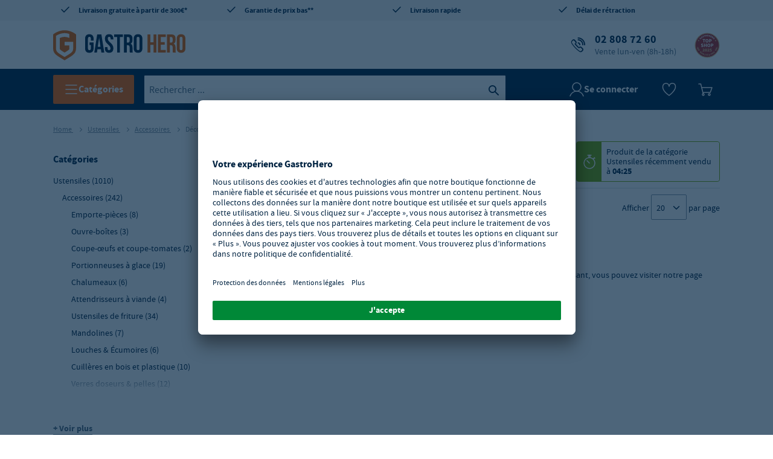

--- FILE ---
content_type: text/html
request_url: https://fr.gastro-hero.be/Ustensiles/Accessoires/decoration-et-decoupe
body_size: 43653
content:
<!DOCTYPE html>
<html data-vue-meta-server-rendered lang="fr" data-vue-meta="%7B%22lang%22:%7B%22ssr%22:%22fr%22%7D%7D">
  <head>
    <!-- index for default theme -->
    <title>Décoration et découpe CHR - Boutique en ligne Gastro-Hero</title> <meta data-vue-meta="ssr" charset="utf-8"><meta data-vue-meta="ssr" name="viewport" content="width=device-width, initial-scale=1, minimal-ui"><meta data-vue-meta="ssr" name="robots" content="index, follow"><meta data-vue-meta="ssr" name="mobile-web-app-capable" content="yes"><meta data-vue-meta="ssr" name="theme-color" content="#ffffff"><meta data-vue-meta="ssr" name="apple-mobile-web-app-status-bar-style" content="#ffffff"><meta data-vue-meta="ssr" data-vmid="description" name="description" content="Équipement de décoration et de découpe pour votre cuisine professionnelle au meilleur prix ✓ Livraison gratuite en Belgique ✓ Commandez en ligne 24/7 !">
    <link data-vue-meta="ssr" rel="preconnect" href="https://api.gastro-hero.de"><link data-vue-meta="ssr" rel="preconnect" href="https://app.usercentrics.eu"><link data-vue-meta="ssr" rel="dns-prefetch" href="https://cdn.ablyft.com"><link data-vue-meta="ssr" rel="preconnect" href="https://cdn.epoq.de"><link data-vue-meta="ssr" rel="preconnect" href="https://search.epoq.de"><link data-vue-meta="ssr" rel="icon" type="image/png" href="/assets/favicon-32x32.png" sizes="32x32"><link data-vue-meta="ssr" rel="icon" type="image/png" href="/assets/favicon-16x16.png" sizes="16x16"><link data-vue-meta="ssr" rel="apple-touch-icon" href="/assets/apple-touch-icon.png"><link data-vue-meta="ssr" rel="mask-icon" href="/assets/safari-pinned-tab.svg" color="#ff6600"><link data-vue-meta="ssr" rel="shortcut icon" href="/assets/favicon.ico"><link data-vue-meta="ssr" rel="canonical" href="https://fr.gastro-hero.be/Ustensiles/Accessoires/decoration-et-decoupe"> <script data-vue-meta="ssr" src="https://app.usercentrics.eu/browser-ui/latest/loader.js" id="usercentrics-cmp" data-settings-id="VXSXNSTQf" crossorigin="anonymous" async type="57bd51b33768ca530599500d-text/javascript"></script>
    <link
      rel="preload"
      href="/assets/fonts/Source_Sans_Pro/sourcesanspro-regular.woff2"
      as="font"
      type="font/woff2"
      crossorigin
    />
    <link
      rel="preload"
      href="/assets/fonts/Source_Sans_Pro/sourcesanspro-bold.woff2"
      as="font"
      type="font/woff2"
      crossorigin
    />
    <link
      rel="preload"
      href="/assets/fonts/Bebas_Neue/bebasneue-regular.woff2"
      as="font"
      type="font/woff2"
      crossorigin
    />
    <style>
      * {
        font-family: 'Source Sans Pro', 'Helvetica', sans-serif;
      }

      .icon:before {
        font-family: 'gh-icon-set' !important;
      }
    </style>
    <link rel="preload" href="/dist/runtime.7f2b9fe2.js" as="script"><link rel="preload" href="/dist/styles/app.101b91ae.css" as="style"><link rel="preload" href="/dist/app.731e4c6a.js" as="script"><link rel="preload" href="/dist/chunks/gh-icons.1c1ccc52.js" as="script"><link rel="preload" href="/dist/chunks/gh-search__new.8c79f104.js" as="script"><link rel="preload" href="/dist/chunks/gh-layout__default.139fe520.js" as="script"><link rel="preload" href="/dist/chunks/gh-page__search.6c1fd5ff.js" as="script"> <link rel="stylesheet" href="/dist/styles/app.101b91ae.css"><link rel="stylesheet" href="/dist/styles/6597.5859cf88.css"><link rel="stylesheet" href="/dist/styles/5557.283c8b1b.css"><link rel="stylesheet" href="/dist/styles/9384.9ca65025.css"> 
  </head>
  <body>
    <div id="app" data-server-rendered="true"><div id="header-container" data-testid="header" class="mega-container-wrapper"><div class="mega-container"><div><!----></div> <div class="header-wrapper"><div class="has-max-width row header-top header-top-desktop"><div class="cms-block cms-content header-top-desktop__container--1 col-lg-12"><div class="block-cms-elements fullwidth"><div class="hidden-xs hidden-sm hidden-md"><div class="row"><div class="col-3 align-left"><a href="/Avantages" data-icon="2" class="no-underline icon">
                Livraison gratuite à partir de 300€*
            </a></div> <div class="col-3 align-center"><a href="/Avantages#Garantie" data-icon="2" class="no-underline icon">
                Garantie de prix bas**
            </a></div> <div class="col-3 align-center"><a href="/Avantages" data-icon="2" class="no-underline icon">
                Livraison rapide
            </a></div> <div class="col-3 align-right"><a href="/Avantages" data-icon="2" class="no-underline icon">
                Délai de rétraction
            </a></div></div></div> <div class="hidden-lg hidden-xl"><div class="row nogap"><div class="col-12 align--center"><a data-tracking="mobile.header.phone-number" data-icon="C" href="tel:+32-280-87260" class="icon phone-widget"><span class="phone-widget__number"><span class="gglenumber">02 808 72 60</span></span> <span class="phone-widget__subline">Conseils et commande</span></a></div></div></div></div></div></div></div> <div class="row"><div class="has-max-width col-md-12 col-lg-12 col-xl-12 col-xs-12"><div class="header-primary has-max-width row middle-xs"><div class="mega-header-logo col-lg-3 col-md-12 col-xs-12"><a href="/" class="logo router-link-active"><img width="219" height="62" src="/assets/logo.svg" title="GastroHero - Cuisine professionnelle" alt="GastroHero - Cuisine professionnelle"></a></div> <div class="col-lg-9 hidden-md hidden-sm hidden-xs"><!----> <div><div class="cms-block cms-content header-service header-feature"><div class="block-cms-elements fullwidth"><span data-icon="C" class="spc--none icon"><a href="tel:+32-280-87260" data-tracking="header.hotline"><span class="gglenumber">02 808 72 60</span> <span class="subline">Vente lun-ven (8h-18h)</span></a></span></div></div></div> <div class="header-badges"><!----> <div class="image-seal"><a href="/Avantages" target="target" to="/Avantages"><img src="/assets/images/badges/2025-GH-Topshop-Logo_FR_v2.svg" alt="GastroHero Top Shop 2025" title="GastroHero Top Shop 2025"></a></div></div></div></div></div> <div class="mega-navigation col-md-12 col-lg-12 col-xl-12 col-xs-12"><div class="row has-max-width"><div data-testid="megaNavigationMegaMenu" class="mega-navigation__mega-menu hidden-xs hidden-sm hidden-md"><button class="tracking-mega-menu-button gh-button gh-button--md gh-button--brand gh-button--default"><svg xmlns="http://www.w3.org/2000/svg" fill="none" viewBox="0 0 24 24" width="20" height="20" class="gh-icon icon--is-on-dark icon--md icon__name--hamburger"><path stroke="#002341" stroke-linecap="round" stroke-width="1.5" d="M3 5h18M3 12h18M3 19h18"></path></svg> <span class="gh-button__text">
      Catégories
    </span></button> <!----></div> <div class="mega-navigation__special-category hidden-xs hidden-sm hidden-md hidden"><!----></div> <div data-testid="megaNavigationSearch" class="search mega-navigation__dynamic-search nav-col-6"><div><input id="search" data-testid="searchInput" placeholder="Rechercher ..." type="text" autocomplete="off" value="" class="search__input inline-flex tracking-search-box-search-input"> <button id="button" data-testid="searchButton" type="button" aria-label="Recherche" title="Recherche" class="tracking-search-box-search-button search__button icon-search inline-flex"></button> <!----></div></div> <div data-testid="megaNavigationAccount" class="mega-account-menu nav-col-4 mega-navigation__account"><div class="account-icon"><div><svg xmlns="http://www.w3.org/2000/svg" width="24" height="24" fill="none" viewBox="0 0 24 24" class="gh-icon icon--md icon__name--user"><path stroke="#002341" stroke-linecap="round" stroke-linejoin="round" stroke-width="1.5" d="M12 15a7 7 0 1 0 0-14 7 7 0 0 0 0 14Z"></path> <path stroke="#002341" stroke-linecap="round" stroke-linejoin="round" stroke-width="1.5" d="M23 23a11.52 11.52 0 0 0-4.192-5.788 11.575 11.575 0 0 0-13.616 0A11.519 11.519 0 0 0 1 23"></path></svg> <span>Se connecter</span></div> <!----></div> <div data-tracking="mega-account-menu.wishlist" class="wishlist-icon"><svg fill="none" xmlns="http://www.w3.org/2000/svg" viewBox="0 0 24 24" width="24" height="24" class="gh-icon icon--is-on-dark icon--md icon__name--wishlist-empty"><path clip-rule="evenodd" d="M12 22s10.5-7.425 10.5-14.452-9.316-7.567-10.5-.54C10.816-.019 1.5.521 1.5 8.09 1.5 15.656 12 22 12 22Z" stroke="#002341" stroke-width="1.5" stroke-linejoin="round"></path></svg> <!----></div> <div class="microcart-icon pointer mega-account-menu__microcart-icon"><div class="microcart-icon__container canvas bg-cl-transparent brdr-none inline-flex"><span class="microcart-icon__icon"><svg xmlns="http://www.w3.org/2000/svg" fill="none" viewBox="0 0 24 24" width="24" height="24" class="gh-icon icon--is-on-dark icon--md icon__name--cart"><path stroke-linecap="round" stroke-linejoin="round" stroke-width="1.5" d="M17 20.5a1.5 1.5 0 1 0 3.001-.001A1.5 1.5 0 0 0 17 20.5v0ZM7 20.5a1.5 1.5 0 1 0 3.001-.001A1.5 1.5 0 0 0 7 20.5v0Z" clip-rule="evenodd"></path> <path stroke-linecap="round" stroke-linejoin="round" stroke-width="1.5" d="M1 3h3.405l3.892 16M7.99 17h12.19L23 9H6"></path></svg></span> <span data-testid="minicartCount" class="microcart-icon__minicart-count flex center-xs middle-xs border-box cl-white" style="display:none;">
      0
    </span></div> <!----></div></div> <div class="hamburger-icon mega-navigation__hamburger-icon hidden-lg hidden-xl"><button data-testid="menuButton" aria-label="Ouvrir le menu" class="tracking-mega-menu-button gh-button gh-button--md gh-button--brand gh-button--default gh-button--icon-only"><svg xmlns="http://www.w3.org/2000/svg" fill="none" viewBox="0 0 24 24" width="20" height="20" class="gh-icon icon--is-on-dark icon--md icon__name--hamburger"><path stroke="#002341" stroke-linecap="round" stroke-width="1.5" d="M3 5h18M3 12h18M3 19h18"></path></svg> <!----></button></div></div> <!----></div> <!----></div></div></div> <div class="content has-max-width slot"><div id="category" class="category ustensiles"><section id="marketing-block-below-header"><!----></section> <section class="col-xs-12"><div itemscope="itemscope" itemtype="https://schema.org/BreadcrumbList" class="breadcrumbs h5 cl-gray"><span itemscope="itemscope" itemprop="itemListElement" itemtype="https://schema.org/ListItem"><meta itemprop="position" content="1"> <meta itemprop="name" content="Home"> <!----> <a href="/" itemprop="item" class="no-underline router-link-active">
        Home
      </a> <span class="arrow--right"></span></span><span itemscope="itemscope" itemprop="itemListElement" itemtype="https://schema.org/ListItem"><meta itemprop="position" content="2"> <meta itemprop="name" content="Ustensiles"> <!----> <a href="/Ustensiles" itemprop="item" class="no-underline router-link-active">
        Ustensiles
      </a> <span class="arrow--right"></span></span><span itemscope="itemscope" itemprop="itemListElement" itemtype="https://schema.org/ListItem"><meta itemprop="position" content="3"> <meta itemprop="name" content="Accessoires"> <!----> <a href="/Ustensiles/Accessoires" itemprop="item" class="no-underline router-link-active">
        Accessoires
      </a> <span class="arrow--right"></span></span> <span class="breadcrumbs__name"><meta itemprop="position" content="4"> <meta itemprop="name" content="Décoration et découpe">

    Décoration et découpe
  </span></div></section> <div class="pb60"><div class="row m0"><div class="category__filters col-md-3 hidden-xs hidden-sm start-xs"><div class="sidebar-clean"><div class="filter-title"><h3>Catégories</h3> <span class="options-open"></span></div> <div data-v-7931f972><div id="parent-menu" class="show-more" data-v-7931f972><a href="/Ustensiles" data-testid="categoryLink" class="tracking-category-link nav-item tracking-nav-item router-link-active navItem-2 tracking-nav-item-level-1" data-v-7931f972><span data-v-7931f972>Ustensiles</span> <span class="highlight" data-v-7931f972>(1010)</span></a><a href="/Ustensiles/Accessoires" data-testid="categoryLink" class="tracking-category-link nav-item tracking-nav-item router-link-active navItem-3 tracking-nav-item-level-2" data-v-7931f972><span data-v-7931f972>Accessoires</span> <span class="highlight" data-v-7931f972>(242)</span></a><a href="/Ustensiles/Accessoires/Emporte-pièces" data-testid="categoryLink" class="tracking-category-link nav-item tracking-nav-item navItem-4 tracking-nav-item-level-3" data-v-7931f972><span data-v-7931f972>Emporte-pièces</span> <span class="highlight" data-v-7931f972>(8)</span></a><a href="/Ustensiles/Accessoires/ouvre-boites" data-testid="categoryLink" class="tracking-category-link nav-item tracking-nav-item navItem-4 tracking-nav-item-level-3" data-v-7931f972><span data-v-7931f972>Ouvre-boîtes</span> <span class="highlight" data-v-7931f972>(3)</span></a><a href="/Ustensiles/Accessoires/coupe-oeufs-et-coupe-tomates" data-testid="categoryLink" class="tracking-category-link nav-item tracking-nav-item navItem-4 tracking-nav-item-level-3" data-v-7931f972><span data-v-7931f972>Coupe-œufs et coupe-tomates</span> <span class="highlight" data-v-7931f972>(2)</span></a><a href="/Ustensiles/Accessoires/portionneuses-a-glace" data-testid="categoryLink" class="tracking-category-link nav-item tracking-nav-item navItem-4 tracking-nav-item-level-3" data-v-7931f972><span data-v-7931f972>Portionneuses à glace</span> <span class="highlight" data-v-7931f972>(19)</span></a><a href="/Ustensiles/Accessoires/Chalumeaux" data-testid="categoryLink" class="tracking-category-link nav-item tracking-nav-item navItem-4 tracking-nav-item-level-3" data-v-7931f972><span data-v-7931f972>Chalumeaux</span> <span class="highlight" data-v-7931f972>(6)</span></a><a href="/Ustensiles/Accessoires/attendrisseurs-a-viande" data-testid="categoryLink" class="tracking-category-link nav-item tracking-nav-item navItem-4 tracking-nav-item-level-3" data-v-7931f972><span data-v-7931f972>Attendrisseurs à viande</span> <span class="highlight" data-v-7931f972>(4)</span></a><a href="/Ustensiles/Accessoires/Ustensiles-de-friture" data-testid="categoryLink" class="tracking-category-link nav-item tracking-nav-item navItem-4 tracking-nav-item-level-3" data-v-7931f972><span data-v-7931f972>Ustensiles de friture</span> <span class="highlight" data-v-7931f972>(34)</span></a><a href="/Ustensiles/Accessoires/mandolines" data-testid="categoryLink" class="tracking-category-link nav-item tracking-nav-item navItem-4 tracking-nav-item-level-3" data-v-7931f972><span data-v-7931f972>Mandolines</span> <span class="highlight" data-v-7931f972>(7)</span></a><a href="/Ustensiles/Accessoires/louches-et-ecumoires" data-testid="categoryLink" class="tracking-category-link nav-item tracking-nav-item navItem-4 tracking-nav-item-level-3" data-v-7931f972><span data-v-7931f972>Louches &amp; Écumoires</span> <span class="highlight" data-v-7931f972>(6)</span></a><a href="/Ustensiles/Accessoires/cuilleres-en-bois-et-plastique" data-testid="categoryLink" class="tracking-category-link nav-item tracking-nav-item navItem-4 tracking-nav-item-level-3" data-v-7931f972><span data-v-7931f972>Cuillères en bois et plastique</span> <span class="highlight" data-v-7931f972>(10)</span></a><a href="/Ustensiles/Accessoires/Verres-doseurs---pelles" data-testid="categoryLink" class="tracking-category-link nav-item tracking-nav-item navItem-4 tracking-nav-item-level-3" data-v-7931f972><span data-v-7931f972>Verres doseurs &amp; pelles</span> <span class="highlight" data-v-7931f972>(12)</span></a><a href="/Ustensiles/Accessoires/Mortiers---pilons" data-testid="categoryLink" class="tracking-category-link nav-item tracking-nav-item navItem-4 tracking-nav-item-level-3" data-v-7931f972><span data-v-7931f972>Mortiers &amp; pilons</span> <span class="highlight" data-v-7931f972>(2)</span></a><a href="/Ustensiles/Accessoires/cercles-a-mousse" data-testid="categoryLink" class="tracking-category-link nav-item tracking-nav-item navItem-4 tracking-nav-item-level-3" data-v-7931f972><span data-v-7931f972>Cercles à mousse</span> <span class="highlight" data-v-7931f972>(12)</span></a><a href="/Ustensiles/Accessoires/Pelles-à-pizza" data-testid="categoryLink" class="tracking-category-link nav-item tracking-nav-item navItem-4 tracking-nav-item-level-3" data-v-7931f972><span data-v-7931f972>Pelles à pizza</span> <span class="highlight" data-v-7931f972>(15)</span></a><a href="/Ustensiles/Accessoires/Coupe-frites" data-testid="categoryLink" class="tracking-category-link nav-item tracking-nav-item navItem-4 tracking-nav-item-level-3" data-v-7931f972><span data-v-7931f972>Coupe-frites</span> <span class="highlight" data-v-7931f972>(7)</span></a><a href="/Ustensiles/Accessoires/presses" data-testid="categoryLink" class="tracking-category-link nav-item tracking-nav-item navItem-4 tracking-nav-item-level-3" data-v-7931f972><span data-v-7931f972>Presses</span> <span class="highlight" data-v-7931f972>(16)</span></a><a href="/Ustensiles/Accessoires/rapes" data-testid="categoryLink" class="tracking-category-link nav-item tracking-nav-item navItem-4 tracking-nav-item-level-3" data-v-7931f972><span data-v-7931f972>Râpes</span> <span class="highlight" data-v-7931f972>(9)</span></a><a href="/Ustensiles/Accessoires/distributeur-de-creme-fouettee" data-testid="categoryLink" class="tracking-category-link nav-item tracking-nav-item navItem-4 tracking-nav-item-level-3" data-v-7931f972><span data-v-7931f972>Distributeurs de crème fouettée</span> <span class="highlight" data-v-7931f972>(9)</span></a><a href="/Ustensiles/Accessoires/ciseaux" data-testid="categoryLink" class="tracking-category-link nav-item tracking-nav-item navItem-4 tracking-nav-item-level-3" data-v-7931f972><span data-v-7931f972>Ciseaux</span> <span class="highlight" data-v-7931f972>(6)</span></a><a href="/Ustensiles/Accessoires/Fouets" data-testid="categoryLink" class="tracking-category-link nav-item tracking-nav-item navItem-4 tracking-nav-item-level-3" data-v-7931f972><span data-v-7931f972>Fouets</span> <span class="highlight" data-v-7931f972>(8)</span></a><a href="/Ustensiles/Accessoires/passoires" data-testid="categoryLink" class="tracking-category-link nav-item tracking-nav-item navItem-4 tracking-nav-item-level-3" data-v-7931f972><span data-v-7931f972>Passoires</span> <span class="highlight" data-v-7931f972>(9)</span></a><a href="/Ustensiles/Accessoires/eplucheurs" data-testid="categoryLink" class="tracking-category-link nav-item tracking-nav-item navItem-4 tracking-nav-item-level-3" data-v-7931f972><span data-v-7931f972>Éplucheurs </span> <span class="highlight" data-v-7931f972>(4)</span></a><a href="/Ustensiles/Accessoires/brochettes-inox" data-testid="categoryLink" class="tracking-category-link nav-item tracking-nav-item navItem-4 tracking-nav-item-level-3" data-v-7931f972><span data-v-7931f972>Brochettes inox</span> <span class="highlight" data-v-7931f972>(2)</span></a><a href="/Ustensiles/Accessoires/rouleaux-a-patisserie" data-testid="categoryLink" class="tracking-category-link nav-item tracking-nav-item navItem-4 tracking-nav-item-level-3" data-v-7931f972><span data-v-7931f972>Rouleaux à pâtisserie</span> <span class="highlight" data-v-7931f972>(4)</span></a><a href="/Ustensiles/Accessoires/Spatules-souples" data-testid="categoryLink" class="tracking-category-link nav-item tracking-nav-item navItem-4 tracking-nav-item-level-3" data-v-7931f972><span data-v-7931f972>Spatules souples</span> <span class="highlight" data-v-7931f972>(10)</span></a><a href="/Ustensiles/Accessoires/thermometres" data-testid="categoryLink" class="tracking-category-link nav-item tracking-nav-item navItem-4 tracking-nav-item-level-3" data-v-7931f972><span data-v-7931f972>Thermomètres</span> <span class="highlight" data-v-7931f972>(16)</span></a><a href="/Ustensiles/Accessoires/entonnoirs" data-testid="categoryLink" class="tracking-category-link nav-item tracking-nav-item navItem-4 tracking-nav-item-level-3" data-v-7931f972><span data-v-7931f972>Entonnoirs</span> <span class="highlight" data-v-7931f972>(5)</span></a><a href="/Ustensiles/Accessoires/fourchettes-a-tremper" data-testid="categoryLink" class="tracking-category-link nav-item tracking-nav-item navItem-4 tracking-nav-item-level-3" data-v-7931f972><span data-v-7931f972>Fourchettes à tremper</span> <span class="highlight" data-v-7931f972>(2)</span></a><a href="/Ustensiles/Accessoires/pelles" data-testid="categoryLink" class="tracking-category-link nav-item tracking-nav-item navItem-4 tracking-nav-item-level-3" data-v-7931f972><span data-v-7931f972>Pelles</span> <span class="highlight" data-v-7931f972>(15)</span></a></div> <span class="visible" data-v-7931f972>
    + Voir plus
  </span></div> <div context="category" class="active-clean-filters filter-section"> <button data-testid="resetAllFiltersButton" class="btn__secondary btn__small btn__default" style="display:none;">
    Supprimer tout
  </button></div> <!----> <div class="filter-section"><!----></div> <!----> <div class="block express-box"><div class="cms-block cms-content"><div class="express-wrapper"><a href="#express-modal"><div class="badge"><img src="/assets/icons/gh-express.svg" alt="Express"></div> <h2>Commandé aujourd'hui, <span>expédié aujourd'hui !</span></h2> <span class="express-details">Expédition garantie le jour même pour les commandes passées avant 14 heures. <span>
            Afficher plus</span></span></a></div> <a href="#_" id="express-modal" class="hidden"><div id="express-modal-content"><div class="badge"><img src="/assets/icons/gh-express.svg" alt="Express"></div> <h2>Commandé aujourd'hui,  <span>expédié aujourd'hui !</span></h2> <span>
            En ligne. Rapidement. À un prix avantageux. Nous vous garantissons non seulement la qualité à des prix avantageux, mais aussi une livraison rapide. C'est pourquoi nos produits express sont envoyés rapidement pour vous.
            <strong>Pour les commandes passées avant 14 heures, nous expédions votre colis le jour même *</strong> , en règle générale, vous le recevez dans les 2 à 3 jours ouvrables. Nos articles disponibles sont marqués comme tels. Recherchez notre label vert Express.
        </span> <h4>Avantages de nos produits Express :</h4> <ul><li>Expédition le jour même *</li> <li>Qualité contrôlée</li> <li>Prix en ligne</li></ul> <span class="legend">* Valable pour les commandes passées du lundi au vendredi et pour les paiements par Paypal, carte de crédit.</span></div></a></div></div> <div class="cms-block cms-content block"><div class="block_cms_elements sidebar"><section class="block"><h5 class="block__title"><span>Besoin d'un conseil ou d'une assistance?</span> Notre équipe de professionnels est à votre service!</h5> <div class="block__body"><img src="https://fr.gastro-hero.be/media/wysiwyg/sidebar/img-consultant-5.jpg" alt="Notre équipe de professionnels est à votre service!" loading="lazy" class="block__body--avatar"> <a href="tel:+32-280-87260" data-tracking="body.hotline" class="block__body--phone"><span class="gglenumber">02 808 72 60</span></a> <span class="block__body--caption">Vente lun-ven (8h-18h)</span></div></section> <section class="block"><h5 class="block__title">Vos avantages</h5> <div class="block__body"><span>GastroHero, un partenaire de confiance:</span> <ul class="block__body--list"><li><strong>Choix riche et varié :</strong> plus de 20.000 articles de haute qualité à des prix imbattables</li> <li><strong>Livraison gratuite*</strong> à partir de 300 EUR HT en Belgique</li> <li><strong>Aucun risque :</strong> vous avez 14 jours de droit de retour</li></ul> <a href="/Avantages" class="link">Tous les avantages</a></div></section></div></div></div></div> <div class="category__wrapper col-md-9"><header><div class="category__title row"><h1 class="col-xs-12 col-md-5 m0 p0"><!----> <div class="row"><h1 class="hl__page-name">
                    Décoration et découpe
                  </h1> <span class="category__title--counter">
                    (0)
                  </span></div></h1> <!----></div> <!----> <!----> <!----> <div id="top-of-list"></div> <div class="row middle-sm hide-filter-mobile pb10"><div class="col-md-3"><strong>
                    1
                  </strong>

                  à

                  <strong>
                    0
                  </strong>

                  sur un total de

                  <strong data-testid="totalProductNumbers">
                    0
                  </strong></div> <div class="sorting col-xs-5 col-md-5 col-lg-6 middle-xs align-center"><div data-v-050cd43a><label data-v-050cd43a>Trier par</label> <div class="select-wrapper relative" data-v-050cd43a><select name="sortby" class="cl-secondary" data-v-050cd43a><option value="[object Object]" data-v-050cd43a>
        Pertinence
      </option><option value="[object Object]" data-v-050cd43a>
        Prix
      </option><option value="[object Object]" data-v-050cd43a>
        Nom
      </option></select></div> <div name="order" class="cl-secondary sorting-order icon-long-arrow-up" style="display:;" data-v-050cd43a></div></div></div> <div class="col-xs-6 col-md-4 col-lg-3 end-xs"><div data-v-74b8513e><span data-v-74b8513e>Afficher</span> <div class="select-wrapper relative" data-v-74b8513e><select name="pageSize" data-v-74b8513e><option value="[object Object]" data-v-74b8513e>
        5
      </option><option value="[object Object]" data-v-74b8513e>
        10
      </option><option value="[object Object]" data-v-74b8513e>
        15
      </option><option value="[object Object]" data-v-74b8513e>
        20
      </option><option value="[object Object]" data-v-74b8513e>
        25
      </option></select></div> <span data-v-74b8513e>par page
</span></div></div></div></header> <div class="category__products-list col-md-12"><div class="hidden-xs"><h4 data-testid="noProductsInfo">
                Aucun produit trouvé !
              </h4> <p>
                Veuillez changer vos critères de recherche et réessayer. Si vous ne trouvez toujours rien d'intéressant, vous pouvez visiter notre page d'accueil et consulter nos meilleures ventes !
              </p></div> <div columns="1" data-v-f3b3a488></div></div> <section><!----></section></div> <!----></div></div></div></div> <!----></div>
    <script type="57bd51b33768ca530599500d-text/javascript">window.__INITIAL_STATE__={"version":"","config":{"defaultStoreCode":"be_fr","setup":"stage","ekomi":{"integrationId":"integration","certId":"","enabled":false},"cms_block":{"max_count":500},"cms_page":{"max_count":500},"webforms":{"endpoint":"\u002Fapi\u002Fext\u002Fgastro-webforms\u002Findex\u002Fdata","magentoEndpoint":"\u002Fwebforms\u002Findex\u002Fiframe"},"mandatAdministrative":{"infoMailAddressFrance":"info@gastro-hero.fr"},"showCoronaSliderOnCartPage":false,"mobileSlider":true,"mailchimp":{"endpoint":"\u002Fapi\u002Fext\u002Fgastro-newsletter\u002Fsubscribe"},"usePriceTiers":true,"useZeroPriceProduct":true,"gastroExpress":{"dueTime":42},"gastroBankholidays":{"endpoint":"\u002Fapi\u002Fext\u002Fgastro-bankholidays"},"gastroCountry":{"endpoint":"\u002Fapi\u002Fext\u002Fgastro-country"},"productDownloads":{"endpoint":"\u002Fapi\u002Fext\u002Fgastro-downloads"},"gastroProductReview":{"endpoint":"\u002Fapi\u002Fext\u002Fgastro-review"},"features":{"isB2c":true,"gastroStock":false,"checkoutLegalGuard":false,"guestCheckout":false,"gastroReturnhandling":true,"gastroExpress":true,"gastroHeroWarranty":false,"campaignActive":false,"bestsellerSlider":true,"priceGuarantee":true,"darkHeaderActive":false,"leasingOptionActive":false,"requestReturn":false},"shippingCostsCommunication":{"isActive":false,"freeShippingCostThreshold":300},"paypal":{"clientId":"sb","endpoint":{"complete":"\u002Fapi\u002Fext\u002Fpaypal\u002Fcomplete","setExpressCheckout":"\u002Fapi\u002Fext\u002Fpaypal\u002FsetExpressCheckout"}},"billie":{"widgetScript":{"sandbox":"https:\u002F\u002Fstatic-paella-sandbox.billie.io\u002Fcheckout\u002Fbillie-checkout.js","production":"https:\u002F\u002Fstatic.billie.io\u002Fcheckout\u002Fbillie-checkout.js"},"endpoint":"\u002Fapi\u002Fext\u002Fbillie\u002Fcreate-checkout-session","merchantName":"GastroHero GmbH"},"gastroReturnhandling":{"endpoint":"\u002Fapi\u002Fext\u002Fgastro-returnhandling","mapping":{"transportDamageId":8,"technicalErrorId":20,"orderStatus":["complete"]}},"gastroShiptrack":{"endpoint":"\u002Fapi\u002Fext\u002Fgastro-shiptrack"},"gastroQuote":{"endpoint":"\u002Fapi\u002Fext\u002Fgastro-quote"},"rewrite":{"endpoint":"\u002Fapi\u002Fext\u002Fgastro-rewrite","timeout":500},"gastroMaps":{"endpoint":"\u002Fapi\u002Fext\u002Fgastro-maps\u002F"},"gastroABTest":{"manufacturerLogoCookie":{"name":"ab-test__manufacturerLogo","content":"hideManufacturerLogo","active":false},"guestCheckoutCookie":{"name":"ab-test__guestCheckout","content":"showGuestAndBuyNow","active":false},"hideStockStatusCookie":{"name":"ab-test__hideStockStatus","content":"hideStockStatus","active":false},"enclosedCheckoutCookie":{"name":"ab-test__enclosedCheckout","content":"showEnclosedCheckout","active":false},"billingFormOrderCookie":{"name":"ab-test__billingFormOrder","content":"newOrder","active":true},"siblingCategoryCookie":{"name":"ab-test__siblingCategory","content":"showSiblingCategory","active":false},"newCartTotalsCookie":{"name":"ab-test__newCartTotals","content":"newCartTotals","active":false},"showStickyAtcCookie":{"name":"ab-test__showStickyAtc","content":"showStickyAtc","active":false},"showNewPdpCookie":{"name":"ab-test__showNewPdp","content":"showNewPdp","active":false}},"environment":"development","theme":"@gastrohero\u002F00-config","webpack":{"output":"silentaaa"},"api":{"url":"https:\u002F\u002Fapi.gastro-hero.de"},"images":{"useExactUrlsNoProxy":false,"useSpecificImagePaths":true,"baseUrl":"https:\u002F\u002Fapi.gastro-hero.de\u002Fimg\u002F","paths":{"product":"\u002Fcatalog\u002Fproduct","category":"\u002Fcatalog\u002Fcategory"},"productPlaceholder":"\u002Fassets\u002Fplaceholder.jpg"},"console":{"showErrorOnProduction":true,"verbosityLevel":"display-everything"},"placeholderImg":"\u002Fassets\u002Fplaceholder.jpg","vuestorefrontLogger":{"endpoint":"\u002Fapi\u002Fext\u002Fgastro-vsf-logger"},"storeViews":{"multistore":true,"commonCache":true,"mapStoreUrlsFor":["be_fr"],"de_de":{"storeCode":"de_de","storeId":1,"name":"German Store","url":"stage.gastro-hero.de","features":{"gastroStock":true,"checkoutLegalGuard":true,"isB2c":true,"energyLabel":true,"enableZendeskChat":false,"localizedJs":false,"guestCheckout":false,"leasingOptionActive":true},"shippingCostsCommunication":{"isActive":true,"freeShippingCostThreshold":300},"phoneNumber":"+49-231-1772630","mobileSlider":true,"skuPrefix":"GH","elasticsearch":{"index":"vue_storefront_magento_stage_1"},"epoq":{"id":"gastro-hero-de"},"tax":{"sourcePriceIncludesTax":false,"defaultCountry":"DE","defaultRegion":"","userGroupId":5,"calculateServerSide":false,"taxPercentage":19,"showTaxPercentage":true,"useOnlyDefaultUserGroupId":true},"i18n":{"fullCountryName":"Germany","countryNameTranslated":"Deutschland","fullLanguageName":"German","defaultLanguage":"DE","defaultCountry":"DE","defaultLocale":"de-DE","currencyCode":"EUR","currencySign":"€","rappenRounding":false,"dateFormat":"dd.MM.yyyy","dateTimeFormat":"dd.MM.yyyy HH:mm","currencyDecimalSeperator":",","currencySignPlacement":"append","currencyStripDecimalZeros":true,"currencyThousandsSeperator":"."},"ekomiWidget":{"customerId":51414,"lang":"de","url":"https:\u002F\u002Fwww.ekomi.de\u002Fbewertungen-gastro-herode.html"},"ekomi":{"integrationId":"integration","certId":"DF88F997780071F","enabled":false},"trusted":{"link":"\u002FVorteile","image":"\u002Fassets\u002Fimages\u002Fbadges\u002F2025-GH-Topshop-Logo_DEAT_v2.svg"},"languageSwitchActive":false,"category":{"bestsellerCategoryId":38,"specialOfferCategoryId":320,"coronaCategoryId":3194},"vwo":{"accountId":59849},"logo":{"image":"logo-de.svg","imageInverted":"logo-inverted-de.svg","title":"Gastronomiebedarf"},"vsfBridge":{"endpoint":"https:\u002F\u002Fstage.gastro-hero.de\u002Fvsbridge\u002F"},"meta":{"titleSuffix":"Online-Shop GASTRO-HERO","lang":"de","defaultDescription":"Gastronomiebedarf vom Fachhandel zu Top Preisen bei GASTRO-HERO auf Rechnung online bestellen! ☆ Jetzt in den Gastronomiebedarf Online-Shop!"},"seo":{"defaultTitle":"","baseUrl":"https:\u002F\u002Fwww.gastro-hero.de"},"showHelpAndServiceNavItem":true,"customerContactOptionHandlingEnabled":true,"placeholderImg":"\u002Fassets\u002Fplaceholder.jpg","appendStoreCode":false,"categorySales":{"3":{"sales":{"max":45,"min":8},"sold":"239.000","textSold":"Kühlgeräte","textTime":"Kühlgerät"},"5":{"sales":{"max":92,"min":47},"sold":"89.000","textSold":"Edelstahlmöbel","textTime":"Edelstahlmobiliar"},"6":{"sales":{"max":67,"min":24},"sold":"72.000","textSold":"Spülgeräte","textTime":"Spülgerät"},"10":{"sales":{"max":92,"min":47},"sold":"120.000","textSold":"Kochgeräte","textTime":"Kochgerät"},"12":{"sales":{"max":189,"min":107},"sold":"167.000","textSold":"Grillgeräte","textTime":"Grillgerät"},"13":{"sales":{"max":92,"min":47},"sold":"61.000","textSold":"Küchengeräte","textTime":"Küchengerät"},"2109":{"sales":{"max":49,"min":12},"sold":"148.000","textSold":"Artikel","textTime":"Zubehör"},"2110":{"sales":{"max":92,"min":47},"sold":"70.000","textSold":"Artikel","textTime":"Mobiliar"},"2979":{"sales":{"max":47,"min":92},"sold":"72.000","textSold":"Artikel","textTime":"Transportgerät"},"4357":{"sales":{"max":47,"min":92},"sold":"55.000","textSold":"Artikel","textTime":"Geschirr"}},"checkout":{"googleRatingUrl":"https:\u002F\u002Fde.trustpilot.com\u002Fevaluate\u002Fwww.gastro-hero.de","preferredCountries":["DE"],"minimumOrderValue":25},"disabled":false,"helpSectionUrl":"\u002Fhilfe","phone":{"number":"0231 1772630","url":"+49-231-1772630"},"showCoronaSliderOnCartPage":false,"usercentrics":{"id":"2GyxHbyhp"},"gastroABTest":{"showStickyAtcCookie":{"active":true},"guestCheckoutCookie":{"active":false}}},"at_de":{"appendStoreCode":false,"category":{"bestsellerCategoryId":3090,"coronaCategoryId":3194,"specialOfferCategoryId":3078},"categorySales":{"3":{"sales":{"max":45,"min":8},"sold":"239.000","textSold":"Kühlgeräte","textTime":"Kühlgerät"},"5":{"sales":{"max":92,"min":47},"sold":"89.000","textSold":"Edelstahlmöbel","textTime":"Edelstahlmöbel"},"6":{"sales":{"max":67,"min":24},"sold":"72.000","textSold":"Spülgeräte","textTime":"Spülgerät"},"10":{"sales":{"max":92,"min":47},"sold":"120.000","textSold":"Kochgeräte","textTime":"Kochgerät"},"12":{"sales":{"max":189,"min":107},"sold":"167.000","textSold":"Grillgeräte","textTime":"Grillgerät"},"13":{"sales":{"max":92,"min":47},"sold":"61.000","textSold":"Küchengeräte","textTime":"Küchengerät"},"2109":{"sales":{"max":49,"min":12},"sold":"148.000","textSold":"Artikel","textTime":"Zubehör"},"2110":{"sales":{"max":92,"min":47},"sold":"70.000","textSold":"Artikel","textTime":"Artikel"},"2979":{"sales":{"max":47,"min":92},"sold":"72.000","textSold":"Artikel","textTime":"Artikel"},"4357":{"sales":{"max":47,"min":92},"sold":"55.000","textSold":"Artikel","textTime":"Artikel"}},"checkout":{"googleRatingUrl":"https:\u002F\u002Fsearch.google.com\u002Flocal\u002Fwritereview?placeid=ChIJASOaR_UHbUcRG-1sST-3v_w","preferredCountries":["AT"],"minimumOrderValue":25},"customerContactOptionHandlingEnabled":true,"disabled":false,"ekomi":{"certId":"97DCF867BD61BE1","enabled":false,"integrationId":"integration"},"ekomiWidget":{"customerId":67614,"lang":"de","url":"https:\u002F\u002Fwww.ekomi.de\u002Fbewertungen-gastro-held.at.html"},"elasticsearch":{"index":"vue_storefront_magento_stage_5"},"epoq":{"id":"gastro-held-at"},"features":{"gastroStock":true,"isB2c":true},"helpSectionUrl":"\u002Fhilfe","i18n":{"countryNameTranslated":"Österreich","currencyCode":"EUR","currencyDecimalSeperator":",","currencySign":"€","currencySignPlacement":"append","currencyStripDecimalZeros":true,"currencyThousandsSeperator":".","dateFormat":"dd.MM.yyyy","dateTimeFormat":"dd.MM.yyyy HH:mm","defaultCountry":"AT","defaultLanguage":"DE","defaultLocale":"de-AT","fullCountryName":"Austria","fullLanguageName":"German","rappenRounding":false},"languageSwitchActive":false,"logo":{"image":"logo-at.svg","imageInverted":"logo-inverted-at.svg","title":"Gastro-Held - Gastronomiebedarf heldenhaft günstig"},"meta":{"defaultDescription":"Gastronomiebedarf vom Fachhandel zu Top Preisen bei GASTRO-HELD online ordern! ☆ Jetzt in den GASTRO-HELD Gastronomiebedarf Online-Shop!","lang":"de","titleSuffix":" - GastroHeld Online Shop"},"mobileSlider":true,"name":"Austria Store","phone":{"number":"01 267 55 770","url":"+43-126-755770"},"placeholderImg":"\u002Fassets\u002Fplaceholder.jpg","seo":{"baseUrl":"https:\u002F\u002Fwww.gastro-held.at"},"showHelpAndServiceNavItem":true,"showShowroomTeaser":false,"shippingCostsCommunication":{"isActive":true,"freeShippingCostThreshold":300},"skuPrefix":"GH","storeCode":"at_de","storeId":5,"tax":{"calculateServerSide":false,"defaultCountry":"AT","defaultRegion":"","showTaxPercentage":false,"sourcePriceIncludesTax":false,"taxPercentage":20,"useOnlyDefaultUserGroupId":true,"userGroupId":17,"vatIdInputEnabled":true},"trusted":{"link":"\u002FVorteile","image":"\u002Fassets\u002Fimages\u002Fbadges\u002F2025-GH-Topshop-Logo_DEAT_v2.svg"},"url":"stage-gh-at.gastro-hero.de","usercentrics":{"id":"HLNxZ_1J_"},"vsfBridge":{"endpoint":"https:\u002F\u002Fstage-gh-at.gastro-hero.de\u002Fvsbridge\u002F"},"vwo":{"accountId":59849},"gastroABTest":{"showNewPdpCookie":{"active":true}}},"be_fr":{"appendStoreCode":false,"category":{"bestsellerCategoryId":299,"specialOfferCategoryId":3093},"categorySales":{"3":{"sales":{"max":45,"min":8},"sold":"239.000","textSold":"vendus","textTime":"Froid"},"5":{"sales":{"max":92,"min":47},"sold":"89.000","textSold":"vendus","textTime":"Inox"},"6":{"sales":{"max":67,"min":24},"sold":"72.000","textSold":"vendus","textTime":"Laverie"},"10":{"sales":{"max":92,"min":47},"sold":"120.000","textSold":"vendus","textTime":"Cuisson"},"12":{"sales":{"max":189,"min":107},"sold":"167.000","textSold":"vendus","textTime":"Pizzeria et Grills"},"13":{"sales":{"max":92,"min":47},"sold":"61.000","textSold":"vendus","textTime":"Préparation"},"2109":{"sales":{"max":49,"min":12},"sold":"148.000","textSold":"vendus","textTime":"Ustensiles"},"2110":{"sales":{"max":92,"min":47},"sold":"70.000","textSold":"vendus","textTime":"En salle et extérieur"},"2979":{"sales":{"max":47,"min":92},"sold":"72.000","textSold":"vendus","textTime":"Lager & Transport"},"4357":{"sales":{"max":47,"min":92},"sold":"55.000","textSold":"vendus","textTime":"Art de la table"}},"checkout":{"preferredCountries":["BE"],"minimumOrderValue":50},"customerContactOptionHandlingEnabled":false,"disabled":false,"ekomi":{"certId":"7B4A3758AC28D33","enabled":false,"integrationId":"integration"},"ekomiWidget":{"customerId":88828,"lang":"fr","url":"https:\u002F\u002Fwww.ekomi.fr\u002Favis-clients-fr.gastro-hero.be.html"},"elasticsearch":{"index":"vue_storefront_magento_12"},"epoq":{"id":"gastro-hero-be"},"features":{"isB2c":false,"guestCheckout":false,"gastroExpress":true},"i18n":{"countryNameTranslated":"Belgique","currencyCode":"EUR","currencyDecimalSeperator":",","currencySign":"€","currencySignPlacement":"append","currencyStripDecimalZeros":true,"currencyThousandsSeperator":".","dateFormat":"dd\u002FMM\u002Fyyyy","dateTimeFormat":"dd\u002FMM\u002Fyyyy HH:mm","defaultCountry":"BE","defaultLanguage":"FR","defaultLocale":"fr-BE","fullCountryName":"Belgium","fullLanguageName":"French","rappenRounding":false},"isNewsletterActive":false,"gastroABTest":{"guestCheckoutCookie":{"active":false}},"languageSwitchActive":false,"logo":{"image":"logo.svg","imageInverted":"logo-inverted.svg","title":"GastroHero - Cuisine professionnelle"},"meta":{"defaultDescription":"Matériel de cuisine professionnelle ★ Economisez jusqu'à 60% en ligne ★ Assistance téléphonique 24h\u002F24 7j ★ Ici, tout pour la cuisine professionelle!","lang":"fr","titleSuffix":"- Boutique en ligne Gastro-Hero"},"mobileSlider":true,"name":"Belgium French Store","phone":{"number":"02 808 72 60","url":"+32-280-87260"},"placeholderImg":"\u002Fassets\u002Fplaceholder_fr.jpg","seo":{"baseUrl":"https:\u002F\u002Ffr.gastro-hero.be"},"showHelpAndServiceNavItem":false,"showShowroomTeaser":false,"shippingCostsCommunication":{"isActive":true,"freeShippingCostThreshold":300},"skuPrefix":"GH","storeCode":"be_fr","storeId":12,"tax":{"calculateServerSide":false,"defaultCountry":"BE","defaultRegion":"","showTaxPercentage":true,"sourcePriceIncludesTax":false,"taxPercentage":19,"useOnlyDefaultUserGroupId":true,"userGroupId":5},"trusted":{"link":"\u002FAvantages","image":"\u002Fassets\u002Fimages\u002Fbadges\u002F2025-GH-Topshop-Logo_FR_v2.svg"},"url":"fr.gastro-hero.be","usercentrics":{"id":"VXSXNSTQf"},"vsfBridge":{"endpoint":"https:\u002F\u002Ffr.gastro-held.be\u002Fvsbridge\u002F"},"vwo":{"accountId":59849},"paypal":{"clientId":"AaXvtvxKk9Ts4N2MldVzIVfXS7S5hx_IxtymNv2D-E0eJkGtmJL-rMRRfV5FijGQkXM3r7PuX4bYTuBJ"},"sitemap":"https:\u002F\u002Ffr.gastro-hero.be\u002Fmedia\u002Fgoogle_sitemap_12.xml"},"ch_de":{"appendStoreCode":false,"category":{"bestsellerCategoryId":3091,"coronaCategoryId":3194,"specialOfferCategoryId":3092},"categorySales":{"3":{"sales":{"max":45,"min":8},"sold":"239.000","textSold":"Kühlgeräte","textTime":"Kühlgerät"},"5":{"sales":{"max":92,"min":47},"sold":"89.000","textSold":"Edelstahlmöbel","textTime":"Edelstahlmöbel"},"6":{"sales":{"max":67,"min":24},"sold":"72.000","textSold":"Spülgeräte","textTime":"Spülgerät"},"10":{"sales":{"max":92,"min":47},"sold":"120.000","textSold":"Kochgeräte","textTime":"Kochgerät"},"12":{"sales":{"max":189,"min":107},"sold":"167.000","textSold":"Grillgeräte","textTime":"Grillgerät"},"13":{"sales":{"max":92,"min":47},"sold":"61.000","textSold":"Küchengeräte","textTime":"Küchengerät"},"2109":{"sales":{"max":49,"min":12},"sold":"148.000","textSold":"Artikel","textTime":"Zubehör"},"2110":{"sales":{"max":92,"min":47},"sold":"70.000","textSold":"Artikel","textTime":"Artikel"},"2979":{"sales":{"max":47,"min":92},"sold":"72.000","textSold":"Artikel","textTime":"Artikel"},"4357":{"sales":{"max":47,"min":92},"sold":"55.000","textSold":"Artikel","textTime":"Artikel"}},"checkout":{"googleRatingUrl":"https:\u002F\u002Fsearch.google.com\u002Flocal\u002Fwritereview?placeid=ChIJI4hlgAChmkcRDvVqosQtOM4","preferredCountries":["CH","LI"],"minimumOrderValue":100},"customerContactOptionHandlingEnabled":false,"disabled":false,"ekomi":{"certId":"B9D09D4D784583A","enabled":false,"integrationId":"integration"},"ekomiWidget":{"customerId":67615,"lang":"de","url":"https:\u002F\u002Fwww.ekomi.de\u002Fbewertungen-gastro-held.ch.html"},"elasticsearch":{"index":"vue_storefront_magento_stage_3"},"epoq":{"id":"gastro-held-ch"},"features":{"energyLabel":true,"isB2c":true},"i18n":{"countryNameTranslated":"Schweiz","currencyCode":"CHF","currencyDecimalSeperator":",","currencySign":"CHF","currencySignPlacement":"prepend","currencyStripDecimalZeros":true,"currencyThousandsSeperator":".","dateFormat":"dd.MM.yyyy","dateTimeFormat":"dd.MM.yyyy HH:mm","defaultCountry":"CH","defaultLanguage":"DE","defaultLocale":"de-CH","fullCountryName":"Switzerland","fullLanguageName":"Deutsch","rappenRounding":false},"languageSwitchActive":true,"logo":{"image":"logo-ch.svg","imageInverted":"logo-inverted-ch.svg","title":"Gastrobedarf Gastro-Held"},"meta":{"defaultDescription":"Gastrobedarf vom Fachhandel zu Top Preisen bei GASTRO-HELD online ordern! ★ Jetzt in den GASTRO-HELD Gastrobedarf Online-Shop!","lang":"de","titleSuffix":"Online-Shop GASTRO-HELD Schweiz"},"mobileSlider":true,"name":"Switzerland Store","phone":{"number":"043 508 38 44","url":"+41-435-083844"},"placeholderImg":"\u002Fassets\u002Fplaceholder.jpg","seo":{"baseUrl":"https:\u002F\u002Fwww.gastro-held.ch"},"showHelpAndServiceNavItem":false,"showShowroomTeaser":true,"shippingCostsCommunication":{"isActive":true,"freeShippingCostThreshold":300},"skuPrefix":"GH","storeCode":"ch_de","storeId":3,"tax":{"calculateServerSide":false,"defaultCountry":"CH","defaultRegion":"","showTaxPercentage":true,"sourcePriceIncludesTax":false,"taxPercentage":8.1,"useOnlyDefaultUserGroupId":true,"userGroupId":5},"trusted":{"link":"\u002FVorteile","image":"\u002Fassets\u002Fimages\u002Fbadges\u002F2025-GH-Topshop-Logo_CHDE_v2.svg"},"url":"stage-gh-ch.gastro-hero.de","usercentrics":{"id":"KJOtk9OFq"},"vsfBridge":{"endpoint":"https:\u002F\u002Fstage-gh-ch.gastro-hero.de\u002Fvsbridge\u002F"},"vwo":{"accountId":59849}},"ch_fr":{"appendStoreCode":false,"category":{"bestsellerCategoryId":3091,"specialOfferCategoryId":3092},"categorySales":{"3":{"sales":{"max":45,"min":8},"sold":"239.000","textSold":"vendus","textTime":"Froid"},"5":{"sales":{"max":92,"min":47},"sold":"89.000","textSold":"vendus","textTime":"Inox"},"6":{"sales":{"max":67,"min":24},"sold":"72.000","textSold":"vendus","textTime":"Laverie"},"10":{"sales":{"max":92,"min":47},"sold":"120.000","textSold":"vendus","textTime":"Cuisson"},"12":{"sales":{"max":189,"min":107},"sold":"167.000","textSold":"vendus","textTime":"Pizzeria et Grills"},"13":{"sales":{"max":92,"min":47},"sold":"61.000","textSold":"vendus","textTime":"Préparation"},"2109":{"sales":{"max":49,"min":12},"sold":"148.000","textSold":"vendus","textTime":"Ustensiles"},"2110":{"sales":{"max":92,"min":47},"sold":"70.000","textSold":"vendus","textTime":"En salle et extérieur"},"2979":{"sales":{"max":47,"min":92},"sold":"72.000","textSold":"vendus","textTime":"Transport"},"4357":{"sales":{"max":47,"min":92},"sold":"55.000","textSold":"vendus","textTime":"Art de la table"}},"checkout":{"preferredCountries":["CH","LI"],"minimumOrderValue":100},"disabled":false,"ekomi":{"certId":"78FBB95C8892F5E","enabled":false,"integrationId":"integration"},"ekomiWidget":{"customerId":88826,"lang":"fr","url":"https:\u002F\u002Fwww.ekomi.fr\u002Favis-clients-fr.gastro-held.ch.html"},"elasticsearch":{"index":"vue_storefront_magento_stage_10"},"epoq":{"id":"gastro-held-chfr"},"features":{"energyLabel":true,"isB2c":true},"i18n":{"countryNameTranslated":"Suisse","currencyCode":"CHF","currencyDecimalSeperator":",","currencySign":"CHF","currencySignPlacement":"prepend","currencyStripDecimalZeros":true,"currencyThousandsSeperator":".","dateFormat":"dd\u002FMM\u002Fyyyy","dateTimeFormat":"dd\u002FMM\u002Fyyyy HH:mm","defaultCountry":"CH","defaultLanguage":"FR","defaultLocale":"fr-CH","fullCountryName":"Switzerland","fullLanguageName":"Français","rappenRounding":false},"languageSwitchActive":true,"logo":{"image":"logo-ch.svg","imageInverted":"logo-inverted-ch.svg","title":"GastroHeld - Cuisine professionnelle"},"meta":{"defaultDescription":"Matériel de cuisine professionnelle en ligne à prix alléchant chez Gastro-Held ★ Livraison gratuite ★ 98% de clients satisfaits ★ Service-clients 24h\u002F24","lang":"fr","titleSuffix":"- Boutique en ligne Gastro-Held"},"mobileSlider":true,"name":"Switzerland French Store","phone":{"number":"043 508 38 45","url":"+41-435-083845"},"placeholderImg":"\u002Fassets\u002Fplaceholder_fr.jpg","seo":{"baseUrl":"https:\u002F\u002Ffr.gastro-held.ch"},"showHelpAndServiceNavItem":false,"showShowroomTeaser":true,"shippingCostsCommunication":{"isActive":true,"freeShippingCostThreshold":300},"skuPrefix":"GH","storeCode":"ch_fr","storeId":10,"tax":{"calculateServerSide":false,"defaultCountry":"CH","defaultRegion":"","showTaxPercentage":true,"sourcePriceIncludesTax":false,"taxPercentage":8.1,"useOnlyDefaultUserGroupId":true,"userGroupId":5},"trusted":{"link":"\u002FAvantages","image":"\u002Fassets\u002Fimages\u002Fbadges\u002F2025-GH-Topshop-Logo_CHFR_v2.svg"},"url":"stage-gh-chfr.gastro-hero.de","usercentrics":{"id":"7kd2-neq3"},"vsfBridge":{"endpoint":"https:\u002F\u002Fstage-gh-chfr.gastro-hero.de\u002Fvsbridge\u002F"},"vwo":{"accountId":59849}},"fr_fr":{"appendStoreCode":false,"category":{"bestsellerCategoryId":620,"specialOfferCategoryId":619},"categorySales":{"424":{"sales":{"max":45,"min":8},"sold":"239.000","textSold":"vendus","textTime":"Froid"},"472":{"sales":{"max":67,"min":24},"sold":"72.000","textSold":"vendus","textTime":"Laverie"},"484":{"sales":{"max":92,"min":47},"sold":"89.000","textSold":"vendus","textTime":"Inox"},"502":{"sales":{"max":92,"min":47},"sold":"120.000","textSold":"vendus","textTime":"Cuisson"},"548":{"sales":{"max":189,"min":107},"sold":"167.000","textSold":"vendus","textTime":"Pizzeria et Grills"},"564":{"sales":{"max":92,"min":47},"sold":"61.000","textSold":"vendus","textTime":"Préparation"},"2586":{"sales":{"max":49,"min":12},"sold":"148.000","textSold":"vendus","textTime":"Ustensiles"},"2643":{"sales":{"max":47,"min":92},"sold":"55.000","textSold":"vendus","textTime":"En salle et extérieur"},"2980":{"sales":{"max":47,"min":92},"sold":"72.000","textSold":"vendus","textTime":"Transport"},"3936":{"sales":{"max":67,"min":24},"sold":"94.000","textSold":"vendus","textTime":"Café et Bar"},"4145":{"sales":{"max":92,"min":47},"sold":"70.000","textSold":"vendus","textTime":"Mobilier"}},"checkout":{"preferredCountries":["FR","LU"],"minimumOrderValue":50},"disabled":false,"ekomi":{"certId":"2B05226F3073508","enabled":true,"integrationId":"integration"},"ekomiWidget":{"customerId":62698,"lang":"fr","url":"https:\u002F\u002Fwww.ekomi.fr\u002Favis-clients-gastrohero-sarl.html"},"elasticsearch":{"index":"vue_storefront_magento_stage_6"},"epoq":{"id":"gastro-hero-fr"},"features":{"isB2c":true,"guestCheckout":false},"guestCheckoutCookie":{"active":false},"i18n":{"countryNameTranslated":"France","currencyCode":"EUR","currencyDecimalSeperator":",","currencySign":"€","currencySignPlacement":"append","currencyStripDecimalZeros":true,"currencyThousandsSeperator":" ","dateFormat":"dd\u002FMM\u002Fyyyy","dateTimeFormat":"dd\u002FMM\u002Fyyyy HH:mm","defaultCountry":"FR","defaultLanguage":"FR","defaultLocale":"fr-FR","fullCountryName":"France","fullLanguageName":"French","rappenRounding":false},"languageSwitchActive":false,"logo":{"image":"logo.svg","imageInverted":"logo-inverted.svg","title":"GastroHero - Cuisine professionnelle"},"meta":{"defaultDescription":"Grand choix ★ Petits prix ★ Matériel CHR de haute qualité à prix réduits ★ Tout pour la cuisine professionnelle ★ Commandez en ligne 24\u002F7 !","lang":"fr","titleSuffix":"Gastro-Hero"},"mobileSlider":true,"name":"France Store","phone":{"number":"01 77 68 88 84","url":"+33-177-688884"},"placeholderImg":"\u002Fassets\u002Fplaceholder_fr.jpg","seo":{"baseUrl":"https:\u002F\u002Fwww.gastro-hero.fr"},"showHelpAndServiceNavItem":false,"showShowroomTeaser":false,"shippingCostsCommunication":{"isActive":true,"freeShippingCostThreshold":300},"skuPrefix":"GH","storeCode":"fr_fr","storeId":6,"tax":{"calculateServerSide":false,"defaultCountry":"FR","defaultRegion":"","showTaxPercentage":true,"sourcePriceIncludesTax":false,"taxPercentage":20,"useOnlyDefaultUserGroupId":true,"userGroupId":21},"trusted":{"link":"\u002FAvantages","image":"\u002Fassets\u002Fimages\u002Fbadges\u002F2025-GH-Topshop-Logo_FR_v2.svg"},"url":"stage-gh-fr.gastro-hero.de","usercentrics":{"id":"33cXm8xdb"},"vsfBridge":{"endpoint":"https:\u002F\u002Fstage-gh-fr.gastro-hero.de\u002Fvsbridge\u002F"},"vwo":{"accountId":59849}}},"products":{"useShortCatalogUrls":false,"disablePersistentProductsCache":true,"useMagentoUrlKeys":true,"setFirstVarianAsDefaultInURL":false,"configurableChildrenStockPrefetchStatic":false,"configurableChildrenStockPrefetchDynamic":false,"configurableChildrenStockPrefetchStaticPrefetchCount":8,"filterUnavailableVariants":false,"listOutOfStockProducts":true,"preventConfigurableChildrenDirectAccess":true,"alwaysSyncPlatformPricesOver":false,"clearPricesBeforePlatformSync":false,"waitForPlatformSync":false,"setupVariantByAttributeCode":true,"endpoint":"\u002Fapi\u002Fproduct","defaultFilters":[],"maxFiltersQuerySize":999,"routerFiltersSource":"query","filterFieldMapping":{"category.name":"category.name.keyword"},"colorMappings":{"Melange graphite":"#eeeeee"},"defaultSortBy":{"attribute":"updated_at","order":"desc"},"sortByAttributes":{"Relevance":"_score","Price":"final_price","Name":"name.keyword"},"gallery":{"variantsGroupAttribute":"color","mergeConfigurableChildren":true,"imageAttributes":["image","thumbnail","small_image"],"width":800,"height":944},"thumbnails":{"width":300,"height":300},"filterAggregationSize":{"default":1000,"size":10,"color":10},"priceFilters":{"ranges":[{"from":0,"to":50},{"from":50,"to":100},{"from":100,"to":150},{"from":150}]}},"orders":{"directBackendSync":true,"endpoint":"\u002Fapi\u002Forder","offline_orders":{"automatic_transmission_enabled":false,"notification":{"enabled":true,"title":"Order waiting!","message":"Click here to confirm the order that you made offline.","icon":"\u002Fassets\u002Flogo.png"}}},"stock":{"synchronize":true,"allowOutOfStockInCart":true,"endpoint":"\u002Fapi\u002Fstock"},"private":{"robotsText":"User-agent: *\nDisallow: \u002Fapp\u002F\nDisallow: \u002Fcheckout\u002F\nDisallow: \u002Fcustomer\u002F\nDisallow: \u002Findex.php\u002F\nDisallow: \u002Fwishlist\u002F\nDisallow: \u002Fsendfriend\u002F\nDisallow: \u002Fcatalog\u002Fproduct_compare\u002F\nDisallow: \u002Fenable-cookies\nDisallow: \u002Fcatalogsearch\u002F\nDisallow: \u002F*___SID*\nDisallow: \u002F*ef_id=*\nDisallow: \u002F*edelstahlmoebel_breite=*\nDisallow: \u002F*betriebsart=*\nDisallow: \u002F*eigenschaften=*\nDisallow: \u002F*kochserie=*\nDisallow: \u002F*gclid=*\nDisallow: \u002F*gclsrc=*\nDisallow: \u002F*dir=*\nDisallow: \u002F*order=*\nDisallow: \u002F*multiple_filters=*\nDisallow: \u002F*spueltisch_beckenposition=*\nDisallow: \u002F*edelstahlmoebel_bautiefe=*\nDisallow: \u002F*spueltisch_beckengroesse=*\nDisallow: \u002F*kuehlvitrinen_volumen=*\nDisallow: \u002F*elektroanschluss=*\nDisallow: \u002F*marke=*\nDisallow: \u002F*___sid=\nDisallow: \u002F*sid=*\nDisallow: \u002F*anzahl_tueren=*\nDisallow: \u002F*edelstahlmoebel_breite=*\nDisallow: \u002F*limit=*\nDisallow: \u002F*eigenschaften=*\nDisallow: \u002F*kuehlvitrine_einlegeboeden=*\nDisallow: \u002F*spuelmaschine_korbabmessungen=*\nDisallow: \u002F*spuelmaschinenart=*\nDisallow: \u002F*serie_spuelmaschinen=*\nDisallow: \u002F*aufkantung=*\nDisallow: \u002F*price=*\nDisallow: \u002F*mode=*\n\nUser-agent: AhrefsBot\nDisallow: \u002F\n\nUser-agent: SEOkicks-Robot\nDisallow: \u002F\n\nUser-agent: adidxbot\nCrawl-delay: 10\n\nUser-Agent: bingbot\nCrawl-delay: 10\n\nUser-agent: rogerbot\nDisallow: \u002F\n\nUser-agent: dotbot\nDisallow: \u002F\n","redis":{"host":"62.113.229.79","port":6386,"db":0}},"server":{"host":"0.0.0.0","port":3030,"protocol":"http","api":"no-bodybuilder-api","devServiceWorker":false,"htmlMinifierOptions":{"minify_js":true,"minify_css":true},"useOutputCacheTagging":true,"useOutputCache":true,"includedCacheUrlParams":["color","edelstahlmoebel_breite","marke","aufschnittmaschine_messer","scheiben_schnittbreite","eiswuerfel_produktionsmenge","teigausrollmaschine_pedal","teigknetmaschinen_fuellmenge","kartoffel_stundenleistung","gastronorm_tiefe","haehnchen_kapazitaet","sossenspender_behaehlter","moebel_farbe","kaffemuehle_zaehler","qualitaetsstufe","haubenform","gemueseschn_portion_tag_nf","gemueseschn_scheibe_lieferum_f","kochkessel_heizart_f","toaster_typ_f","trockner_art","moebel_verwendungszweck","moebel_sitzhoehe","lager_transp_schiene_einschub","kaffee_brueheinheiten","kuechenausstattung_produktmass","kuechenausstattung_mass","chafing_deckelart","farbe_f","platten_kochfelddurchmesser","kuehlung_positionaggregat","kuehlplatte_breite","geschirr_serie","glaeser_henkel","geschirr_ausfuehrung_teller","geschirr_durchmesser_tassen","geschirr_hoehe_tassen","gschirr_durchmesser_schalen","grills_max_fleischgewicht_f","servierwagen_bordanzahl","servierwagen_tragkraft_je_bord","waffeleisen_plattenart","bekleidungsgroesse","wandhaube_richtlinie","geraetetyp","gn_mass","schamottstein","kerntemparaturfuehler","usb_schnittstelle","armaturen_anschluss","aggregat_bauart","flammschutzfilter_mass,","teigknetmaschine_kessel","produktionsmenge_pro_stunde","armaturen_auslaufhahn","kaffeemaschinenart","zubehoer_reinigungsmittel","tischform","kippbrat_volumen_f","kochkessel_tiefe_kessel_nf","mikrowelle_steuerung_nf","salamander_typ_f","salamander_wandmontage_nf","spuelen_anwendungsbereich","lager_transport_stapelbarkeit","lager_transport_heizen_kuehlen","chafing_dishes_betriebsart","kuechenausstattung_griff","kuehltechnik_temp_zonen","fasskuehler_anzahl50","saladette_deckel","allg_material","glaeser_fuellstrich","allg_stilrichtung","geschirr_hoehe_schalen","geschirr_hoehe_kanne","kuehltheke_tiefe_fb","kochgeschirr_artikel_form","kuchenschuessel_volumen","bekleidungsfarbe","glaeser_fuellvolumen","weinkuehlschrank_kapazitaet_f","haccp_konzept","edelstahlmoebel_grundboden","kuehlbereich","kuehlraumvolumen","spuelmaschine_korbabmessungen","montageform","spuelbecken","kochserie","anzahl_tueren","motorisierung","luefterrad","kuehlzellen_breite","kuehlzellen_tiefe","armaturen_reglertyp","mikrowelle_leistungsstufen","kaffee_spezial","kartoffel_kapazitaet","ofen_einschuebe","einschuebe","maximaler_teigdurchmesser","spuelmaschine_reiniger","cutter_kesselkapazitaet_f","fleichschwolf_scheiben_nf","gemueseschn_pro_min_f","kochtech_allg_kochart_f","fritteu_nudel_ablasshahn_f","kochkessel_volumen_f","toaster_toasts_h_f","kaffee_festwasseranschluss","kuechenausstattung_messer","kueche_tablett_material","kuehltechnik_beleuchtung","kuehlaufsatz_anzahl_behaelter","thermoboxen_typ","besteck_serie","dekor","besteck_materialstaerke","geschirr_groesse_teller","geschirr_groesse_schalen","geschirr_deckel_schalen","buffet_serie","edelstahlmoebel_bauart","geschlecht","andwendung_enthaerter","edelstahlmoebel_bauhoehe","spuelmaschinenart","zwischenboden","anzahl_schubladen","anzahl_pizzen","kuehlzellen_wandstarke","kuehlzellen_hoehe","flammschutzfilter_bauart","mikrowelle_garraum","kuehlvitrine_einlegeboeden","bain_marie_becken","armaturen_typ","outdoormoebel_breite","messer_klingenlaenge","stabmixer_drehzahl_nf","stabmixer_abnehmbar_stab_f","stabmixer_laenge_f","grills_max_fleischhoehe_f","kontaktgrill_oberflaeche_nf","sous_vide_geraetetyp_f","waschen_kapazitaet","spuelen_steuerung","lager_transport_zuheizbar","lager_transport_beladung","kaffee_stundenleistung","kuechenausstattung_material","kuechenausstattung_typ","kuehlung_tonnenkapazitaet","kuehlaufsatz_breite","kuehlschrank_rostmass","spuelmaschinengeeignet","glaeser_serie","eisbereiter_kuehlart","geschirr_artikel_form","geschirr_volumen_tasse","geschirr_deckel_kanne","price","edelstahlmoebel_bautiefe","elektroanschluss","kuehlung","aussenmaterial","kuehlschrank_tuerart","aufkantung","anzahl_kochfelder","anzahl_backkammern","spueltisch_beckengroesse","wandhauben_bauart","kombidaempfer_steuerungsart","armaturen_montageart","flammschutzfilter_tiefe","erhoehung_kartoffelschaeler","kuehltisch_breite","trommelvolumen","kuehlung_glasart","teigknetmaschine_speed","spuelmaschine_laugenpumpe","spuelmaschine_enthaerter","outdoormoebel_bauhoehe","schirmgroesse","plattenart","fritteu_nudel_becken_inhalt_f","grillplatte_fettschublade_f","kontaktgrill_deckel_oberfl_nf","kippbrat_kippfunktion_f","kochkessel_durchme_kessel_nf","mikrowelle_programmierbar_nf","waschen_befuellung","spuelen_korbmass","kaffee_anzahl_waermeplatten","kuechenausstattung_induktion","kueche_tablett_personalisiert","kueche_tablett_farbe","kuehltechnik_aussenmaterial","kuehlschrank_einschuebe","kuehltechnik_unterbaufaehig","kochgeraete_ofen","geschirr_durchmesser_teller","geschirr_teller_aufbau","geschirr_volumen_schale","geschirr_volumen_kanne","bekleidungsstueck","glaeser_art","geschirr_art","page","size","sort","order","q"],"outputCacheDefaultTtl":86400,"availableCacheTags":["product","category","home","checkout","page-not-found","compare","my-account","P","C","error","attribute","taxrule","CB","CP","cmsBlock","cmsPage"],"invalidateCacheKey":"aeSu7aip","invalidateCacheForwarding":false,"invalidateCacheForwardUrl":"http:\u002F\u002Flocalhost:8080\u002Finvalidate?key=aeSu7aip&tag=","dynamicConfigReload":false,"serverConfig":true,"dynamicConfigContinueOnError":false,"dynamicConfigExclude":["ssr","entities","localForage","shipping","boost","query"],"dynamicConfigInclude":[],"elasticCacheQuota":4096,"ssrDisabledFor":{"extensions":[".png",".gif",".jpg",".jpeg",".woff",".eot",".woff2",".ttf",".svg",".css",".js",".json",".ico",".tiff",".tif",".raw"]}},"staticPages":{"updateOnRequest":true,"destPath":"static"},"seo":{"disableUrlRoutesPersistentCache":true,"defaultTitle":"Gastro Hero","baseUrl":"http:\u002F\u002Flocalhost:3000"},"graphql":{"host":"localhost","port":8080},"elasticsearch":{"httpAuth":null,"host":"\u002Fapi\u002Fcatalog","index":"vue_storefront_catalog","min_score":1,"csrTimeout":5000,"ssrTimeout":1000,"queryMethod":"POST","disablePersistentQueriesCache":true,"searchScoring":{"attributes":{"attribute_code":{"scoreValues":{"attribute_value":{"weight":1}}}},"fuzziness":1,"cutoff_frequency":0.01,"max_expansions":3,"minimum_should_match":"75%","prefix_length":2,"boost_mode":"multiply","score_mode":"multiply","max_boost":100,"function_min_score":1,"operator":"and","multiMatchType":"best_fields"},"searchableAttributes":{"name":{"boost":2},"name_ngram":{"boost":1},"sku":{"boost":6},"sku_lowercase":{"boost":6},"sku_edge_ngram":{"boost":1},"category.name":{"boost":1},"category_path_ngram":{"boost":1}}},"ssr":{"templates":{"default":"dist\u002Findex.html"},"lazyHydrateFor":["category-next.products","homepage.new_collection"],"executeMixedinAsyncData":true,"initialStateFilter":["version","storeView"],"useInitialStateFilter":true},"queues":{"maxNetworkTaskAttempts":1,"maxCartBypassAttempts":1},"appendStoreCode":false,"showShowroomTeaser":false,"languageSwitchActive":false,"showHelpAndServiceNavItem":false,"customerContactOptionHandlingEnabled":false,"html_robots":"index, follow","gastroCacheHitLogger":{"enabled":true,"endpoint":"\u002Fapi\u002Fext\u002Fgastro-cache-hit-logger"},"install":{"is_local_backend":true,"backend_dir":"..\u002Fvue-storefront-api"},"epoq":{"id":false,"widget":false,"endpoint":"https:\u002F\u002Fsearch.epoq.de\u002Finbound-servletapi\u002FgetSearchResult"},"syncTasks":{"disablePersistentTaskQueue":true},"cms":{"endpoint":"\u002Fapi\u002Fext\u002Fcms-data\u002Fcms{{type}}\u002F{{cmsId}}","endpointIdentifier":"\u002Fapi\u002Fext\u002Fcms-data\u002Fcms{{type}}Identifier\u002F{{cmsIdentifier}}\u002FstoreId\u002F{{storeId}}"},"cart":{"thumbnails":{"width":150,"height":150},"bypassCartLoaderForAuthorizedUsers":true,"serverMergeByDefault":true,"serverSyncCanRemoveLocalItems":false,"serverSyncCanModifyLocalItems":false,"synchronize":true,"debounce":200,"synchronize_totals":true,"setCustomProductOptions":true,"setConfigurableProductOptions":true,"askBeforeRemoveProduct":true,"displayItemDiscounts":false,"productsAreReconfigurable":true,"minicartCountType":"quantities","create_endpoint":"\u002Fapi\u002Fcart\u002Fcreate?token={{token}}","updateitem_endpoint":"\u002Fapi\u002Fcart\u002Fupdate?token={{token}}&cartId={{cartId}}","deleteitem_endpoint":"\u002Fapi\u002Fcart\u002Fdelete?token={{token}}&cartId={{cartId}}","pull_endpoint":"\u002Fapi\u002Fcart\u002Fpull?token={{token}}&cartId={{cartId}}","totals_endpoint":"\u002Fapi\u002Fcart\u002Ftotals?token={{token}}&cartId={{cartId}}","paymentmethods_endpoint":"\u002Fapi\u002Fcart\u002Fpayment-methods?token={{token}}&cartId={{cartId}}","shippingmethods_endpoint":"\u002Fapi\u002Fcart\u002Fshipping-methods?token={{token}}&cartId={{cartId}}","shippinginfo_endpoint":"\u002Fapi\u002Fcart\u002Fshipping-information?token={{token}}&cartId={{cartId}}","collecttotals_endpoint":"\u002Fapi\u002Fcart\u002Fcollect-totals?token={{token}}&cartId={{cartId}}","deletecoupon_endpoint":"\u002Fapi\u002Fcart\u002Fdelete-coupon?token={{token}}&cartId={{cartId}}","applycoupon_endpoint":"\u002Fapi\u002Fcart\u002Fapply-coupon?token={{token}}&cartId={{cartId}}&coupon={{coupon}}"},"gastroMenuAim":{"enabled":true},"gastroOrder":{"endpoint":"\u002Fapi\u002Fext\u002Fgastro-order"},"gastroUser":{"endpoint":"\u002Fapi\u002Fext\u002Fgastro-user"},"localForage":{"defaultDrivers":{"user":"LOCALSTORAGE","cmspage":"LOCALSTORAGE","cmsblock":"LOCALSTORAGE","carts":"LOCALSTORAGE","orders":"LOCALSTORAGE","wishlist":"LOCALSTORAGE","categories":"LOCALSTORAGE","attributes":"LOCALSTORAGE","products":"INDEXEDDB","elasticCache":"LOCALSTORAGE","claims":"LOCALSTORAGE","syncTasks":"LOCALSTORAGE","ordersHistory":"LOCALSTORAGE","checkout":"LOCALSTORAGE","checkoutFieldValues":"LOCALSTORAGE"}},"entities":{"optimize":true,"twoStageCaching":true,"optimizeShoppingCart":true,"optimizeShoppingCartOmitFields":["configurable_children","configurable_options","media_gallery","description","category","category_ids","product_links","description"],"category":{"includeFields":["id","*.children_data.id","*.id","children_count","sku","name","is_active","parent_id","level","url_key","url_path","product_count","path","description","default_sort_by","image","position","catalog_category_icon","display_mode","landing_page","filter_attributes","marke","meta_description","meta_title","category_path","include_in_menu","marketing_below_collection"],"excludeFields":["sgn"],"categoriesRootCategorylId":2,"categoriesDynamicPrefetchLevel":2,"categoriesDynamicPrefetch":true,"validSearchOptionsFromRouteParams":["url-key","slug","id"]},"attribute":{"includeFields":["attribute_code","id","entity_type_id","options","default_value","is_user_defined","frontend_label","attribute_id","default_frontend_label","is_visible_on_front","is_visible","is_comparable","tier_prices","frontend_input","tooltip"]},"productList":{"sort":"","includeFields":["category_ids","type_id","sku","product_links","tax_class_id","special_price","special_to_date","special_from_date","name","price","price_incl_tax","original_price_incl_tax","original_price","special_price_incl_tax","priceInclTax","originalPriceInclTax","originalPrice","specialPriceInclTax","id","image","sale","new","url_key","url_path","status","tier_prices","configurable_children.sku","configurable_children.price","configurable_children.special_price","configurable_children.priceInclTax","configurable_children.specialPriceInclTax","configurable_children.originalPrice","configurable_children.originalPriceInclTax","short_description","delivery_time","uvp","final_price","gastro_availability","gastro_availability_alt","stock","bezugsart","energylabel_image","bundle_delivery_time","energylabel_class","energylabel_status","energylabel_pdf","energylabel_image","unit_price","can_express","lieferzeit_dropdown","bundle_options","stock_status","liefereinheit","verkaufseinheit","marke","mengeneinheit","meta_description","meta_title","sale","additional_adapter_product","additional_adapter_product_sku","rating","unq_category","unq_category_value","brand","product_highlight","cobby_status"],"excludeFields":["description","configurable_options","sgn","*.sgn","msrp_display_actual_price_type","*.msrp_display_actual_price_type","required_options"]},"productListWithChildren":{"includeFields":["type_id","sku","name","tax_class_id","special_price","special_to_date","special_from_date","price","price_incl_tax","original_price_incl_tax","original_price","special_price_incl_tax","priceInclTax","originalPriceInclTax","originalPrice","specialPriceInclTax","id","image","sale","new","configurable_children.image","configurable_children.sku","configurable_children.price","configurable_children.special_price","configurable_children.price_incl_tax","configurable_children.special_price_incl_tax","configurable_children.original_price","configurable_children.original_price_incl_tax","configurable_children.priceInclTax","configurable_children.specialPriceInclTax","configurable_children.originalPrice","configurable_children.originalPriceInclTax","configurable_children.color","configurable_children.size","configurable_children.id","configurable_children.tier_prices","product_links","url_key","status","tier_prices","uvp","final_price","short_description","delivery_time","gastro_availability","gastro_availability_alt","stock","energylabel_class","energylabel_status","energylabel_pdf","energylabel_image","unit_price","can_express","lieferzeit_dropdown","url_path","marke","meta_description","meta_title","bundle_options","sale","additional_adapter_product","additional_adapter_product_sku","unq_category","unq_category_value","brand","cobby_status"],"excludeFields":["description","sgn","*.sgn","msrp_display_actual_price_type","*.msrp_display_actual_price_type","required_options"]},"review":{"excludeFields":["review_entity","review_status"]},"product":{"gastroHeroBrandId":1073,"gastroHeroWarrantyId":10652,"gastroTuvBrandId":285,"excludeFields":["*.msrp_display_actual_price_type","required_options","updated_at","created_at","attribute_set_id","options_container","msrp_display_actual_price_type","has_options","stock.manage_stock","stock.use_config_min_qty","stock.use_config_notify_stock_qty","stock.stock_id","stock.use_config_backorders","stock.use_config_enable_qty_inc","stock.use_config_manage_stock","stock.notify_stock_qty","stock.use_config_max_sale_qty","stock.use_config_max_sale_qty","small_image","sgn","*.sgn","stock.stock_status_changed_auto","stock.show_default_notification_message","stock.use_config_qty_increments","stock.is_decimal_divided"],"includeFields":null,"useDynamicAttributeLoader":true,"standardSystemFields":["description","configurable_options","tsk","custom_attributes","size_options","regular_price","final_price","final_price_incl_tax","final_price_tax","price","color_options","id","links","gift_message_available","category_ids","sku","stock","image","thumbnail","visibility","type_id","tax_class_id","media_gallery","url_key","url_path","max_price","minimal_regular_price","special_price","minimal_price","name","configurable_children","max_regular_price","category","status","price_tax","price_incl_tax","special_price_tax","special_price_incl_tax","priceTax","priceInclTax","specialPriceTax","specialPriceInclTax","_score","slug","errors","info","erin_recommends","special_from_date","news_from_date","custom_design_from","original_price","original_price_incl_tax","originalPrice","originalPriceInclTax","parentSku","options","product_option","qty","is_configured","gastro_availability","gastro_availability_alt","energylabel_class","energylabel_status","energylabel_pdf","energylabel_image","unit_price","can_express","lieferzeit_dropdown","marke","meta_description","meta_title","sale","additional_adapter_product","additional_adapter_product_sku","unq_category","unq_category_value","brand"]},"navigation":{"includeFields":["id","name","url_path","children_count","level","product_count","include_in_menu","image","display_mode","parent_id"]}},"attributes":{"disablePersistentAttributesCache":false},"reviews":{"create_endpoint":"\u002Fapi\u002Freview\u002Fcreate"},"users":{"autoRefreshTokens":true,"endpoint":"\u002Fapi\u002Fuser","history_endpoint":"\u002Fapi\u002Fuser\u002Forder-history?token={{token}}","resetPassword_endpoint":"\u002Fapi\u002Fuser\u002Freset-password","changePassword_endpoint":"\u002Fapi\u002Fuser\u002Fchange-password?token={{token}}","login_endpoint":"\u002Fapi\u002Fuser\u002Flogin","create_endpoint":"\u002Fapi\u002Fuser\u002Fcreate","me_endpoint":"\u002Fapi\u002Fuser\u002Fme?token={{token}}","refresh_endpoint":"\u002Fapi\u002Fuser\u002Frefresh","lateRegister_endpoint":"\u002Fapi\u002Fext\u002Fgastro-user\u002FcreateByGuest?token={{guestToken}}"},"resetPassword":{"endpoint":"\u002Fapi\u002Fext\u002Fgastro-reset-password\u002Fpassword\u002Freset\u002Fpost"},"sentry":{"environment":"production","release":"vue-storefront#2.759.0","enabled":true,"publish":true,"tracingEnabled":true},"googleTagManager":{"id":"GTM-PKSHWXN","debug":false},"pdf":{"baseUrl":"https:\u002F\u002Fwww.gastro-hero.de\u002Fmedia","paths":{"product":"\u002Fcatalog\u002Fproduct"}},"tax":{"defaultCountry":"US","defaultRegion":"","sourcePriceIncludesTax":false,"calculateServerSide":false,"userGroupId":5,"useOnlyDefaultUserGroupId":false,"deprecatedPriceFieldsSupport":true,"finalPriceIncludesTax":false,"vatIdInputEnabled":false,"showTaxPercentage":true},"shipping":{"methods":[{"method_title":"DPD Courier","method_code":"flatrate","carrier_code":"flatrate","amount":4,"price_incl_tax":5,"default":true,"offline":true}]},"i18n":{"defaultCountry":"US","defaultLanguage":"EN","availableLocale":["en-US","de-DE","fr-FR"],"defaultLocale":"en-US","currencyCode":"USD","currencySign":"$","currencySignPlacement":"preppend","currencyDecimalSeperator":",","currencyThousandsSeperator":".","currencyStripDecimalZeros":true,"priceFormat":"{sign}{amount}","dateFormat":"HH:mm D\u002FM\u002FYYYY","fullCountryName":"United States","fullLanguageName":"English","skuPrefix":"GH"},"expireHeaders":{"default":"30d","application\u002Fjson":"24h","image\u002Fpng":"7d"},"newsletter":{"endpoint":"\u002Fapi\u002Fext\u002Fmailchimp-subscribe\u002Fsubscribe"},"mailer":{"endpoint":{"send":"\u002Fapi\u002Fext\u002Fmail-service\u002Fsend-email","token":"\u002Fapi\u002Fext\u002Fmail-service\u002Fget-token"},"contactAddress":"contributors@vuestorefront.io","sendConfirmation":true},"usercentrics":{"version":"latest"},"robotsText":"User-agent: *\nDisallow: \u002Fapp\u002F\nDisallow: \u002Fcheckout\u002F\nDisallow: \u002Fcustomer\u002F\nDisallow: \u002Findex.php\u002F\nDisallow: \u002Fwishlist\u002F\nDisallow: \u002Fsendfriend\u002F\nDisallow: \u002Fcatalog\u002Fproduct_compare\u002F\nDisallow: \u002Fenable-cookies\nDisallow: \u002Fcatalogsearch\u002F\nDisallow: \u002F*___SID*\nDisallow: \u002F*ef_id=*\nDisallow: \u002F*edelstahlmoebel_breite=*\nDisallow: \u002F*betriebsart=*\nDisallow: \u002F*eigenschaften=*\nDisallow: \u002F*kochserie=*\nDisallow: \u002F*gclid=*\nDisallow: \u002F*gclsrc=*\nDisallow: \u002F*dir=*\nDisallow: \u002F*order=*\nDisallow: \u002F*multiple_filters=*\nDisallow: \u002F*spueltisch_beckenposition=*\nDisallow: \u002F*edelstahlmoebel_bautiefe=*\nDisallow: \u002F*spueltisch_beckengroesse=*\nDisallow: \u002F*kuehlvitrinen_volumen=*\nDisallow: \u002F*elektroanschluss=*\nDisallow: \u002F*marke=*\nDisallow: \u002F*___sid=\nDisallow: \u002F*sid=*\nDisallow: \u002F*anzahl_tueren=*\nDisallow: \u002F*edelstahlmoebel_breite=*\nDisallow: \u002F*limit=*\nDisallow: \u002F*eigenschaften=*\nDisallow: \u002F*kuehlvitrine_einlegeboeden=*\nDisallow: \u002F*spuelmaschine_korbabmessungen=*\nDisallow: \u002F*spuelmaschinenart=*\nDisallow: \u002F*serie_spuelmaschinen=*\nDisallow: \u002F*aufkantung=*\nDisallow: \u002F*price=*\nDisallow: \u002F*mode=*\n\nUser-agent: AhrefsBot\nDisallow: \u002F\n\nUser-agent: SEOkicks-Robot\nDisallow: \u002F\n\nUser-agent: adidxbot\nCrawl-delay: 10\n\nUser-Agent: bingbot\nCrawl-delay: 10\n\nUser-agent: rogerbot\nDisallow: \u002F\n\nUser-agent: dotbot\nDisallow: \u002F\n","redis":{"host":"62.113.229.79","port":6386,"db":0}},"cart":{"isMicrocartOpen":false,"itemsAfterPlatformTotals":{},"platformTotals":null,"platformTotalSegments":null,"cartIsLoaded":false,"cartServerToken":"","shipping":[],"payment":[],"cartItemsHash":"","cartServerLastSyncDate":0,"cartServerLastTotalsSyncDate":0,"cartItems":[],"connectBypassCount":0,"isAddingToCart":false,"gastroCartIsLoading":false},"checkout":{"order":{},"paymentMethods":[],"shippingMethods":[{"method_title":"DPD Courier","method_code":"flatrate","carrier_code":"flatrate","amount":4,"price_incl_tax":5,"default":true,"offline":true}],"personalDetails":{"firstName":"","lastName":"","emailAddress":"","password":"","isGuest":false,"createAccount":false},"shippingDetails":{"firstName":"","lastName":"","country":"","streetAddress":"","apartmentNumber":"","city":"","state":"","region_id":0,"zipCode":"","postCode":"","phoneNumber":"","shippingMethod":"","shippingAddress":{"firstName":"","lastName":"","city":"","postcode":"","street":"","country":"","streetAddress":"","apartmentNumber":"","state":"","region_id":0,"zipCode":"","phoneNumber":""}},"paymentDetails":{"firstName":"","lastName":"","company":"","country":"","streetAddress":"","apartmentNumber":"","city":"","state":"","region_id":0,"zipCode":"","phoneNumber":"","taxId":"","paymentMethod":"","paymentMethodAdditional":{},"billingAddress":{"firstName":"","lastName":"","city":"","postcode":"","street":"","country_id":"","company":"","country":"","streetAddress":"","apartmentNumber":"","state":"","region_id":0,"zipCode":"","phoneNumber":"","taxId":""}},"isThankYouPage":false,"modifiedAt":0},"cms":{},"compare":{"loaded":false,"items":[]},"product":{"breadcrumbs":{"routes":[],"name":""},"current":null,"current_options":{"color":[],"size":[]},"current_configuration":{},"parent":null,"list":{"start":0,"perPage":0,"total":0,"items":[],"loaded":false},"original":null,"related":{},"offlineImage":null,"current_custom_options":{},"current_bundle_options":{},"custom_options_validators":{},"productLoadStart":0,"productLoadPromise":null,"productGallery":[],"filters":{"available":{},"chosen":{},"selectedFilterOrder":[]},"bestsellerList":[],"specialOfferList":[],"coronaProductList":[],"cmsProductsList":[],"cmsProductsList_1":[],"cmsProductsList_2":[],"cmsProductsList_3":[],"cmsProductsList_4":[],"cmsProductsList_5":[],"customersAlsoBoughtProductList":[]},"shipping":{},"user":{"token":"","refreshToken":"","groupToken":"","groupId":null,"current":null,"current_storecode":"be_fr","session_started":"2026-01-21T04:40:02.163Z","orders_history":null,"local_data_loaded":false,"isB2c":false},"ui":{"sidebar":false,"microcart":false,"wishlist":false,"searchpanel":false,"newsletterPopup":false,"overlay":false,"halfOverlay":false,"loader":false,"authElem":"login","checkoutMode":false,"openMyAccount":false,"listView":true,"energyClassExplanationSidebar":false,"requestReturnSidebar":false,"leasingRequestSidebar":false,"submenu":{"depth":false,"path":[]}},"newsletter":{},"wishlist":{"loaded":false,"items":[]},"attribute":{"list_by_code":{"additional_adapter_product":{"is_visible_on_front":false,"is_visible":true,"default_value":"","entity_type_id":4,"frontend_input":"select","is_user_defined":true,"frontend_label":"Additional Adapter For Electronical Products","default_frontend_label":"Additional Adapter For Electronical Products","attribute_id":784,"options":[{"label":"14956323","value":"3746","sort_order":0},{"label":"2273973-62","value":"10653","sort_order":0},{"label":"CHFIX2","value":"3745","sort_order":0},{"label":"FIX2P10ACH","value":"3744","sort_order":0},{"label":"GDWP-20","value":"10852","sort_order":0},{"label":"ohne Stecker","value":"10853","sort_order":0},{"label":"110-63-435","value":"8024","sort_order":4}],"id":784,"is_comparable":false,"attribute_code":"additional_adapter_product","_score":null,"slug":""},"can_express":{"is_visible_on_front":false,"is_visible":true,"default_value":"0","entity_type_id":4,"frontend_input":"boolean","is_user_defined":true,"frontend_label":"Expressfähig","default_frontend_label":"Expressfähig","attribute_id":856,"options":[{"label":"Ja","value":1},{"label":"Nein","value":0}],"id":856,"is_comparable":false,"attribute_code":"can_express","_score":null,"slug":""},"cobby_status":{"is_visible_on_front":false,"is_visible":true,"default_value":"","entity_type_id":4,"frontend_input":"select","is_user_defined":true,"frontend_label":"Offres spéciales","default_frontend_label":"Sonderangebote","attribute_id":850,"options":[{"label":"BLACK DEAL","value":"12624","sort_order":0},{"label":"DEALS","value":"12418","sort_order":0},{"label":"DEALS","value":"12589","sort_order":0},{"label":"Déstockage","value":"12609","sort_order":0},{"label":"FLASH-SALE","value":"12605","sort_order":0},{"label":"Jubile2025","value":"12616","sort_order":0},{"label":"SOLDES D'HIVER","value":"12608","sort_order":0},{"label":"SSV","value":"12607","sort_order":0},{"label":"WINTERSALE","value":"12577","sort_order":0}],"id":850,"is_comparable":true,"attribute_code":"cobby_status","_score":null,"slug":""},"energylabel_class":{"is_visible_on_front":false,"is_visible":true,"default_value":"","entity_type_id":4,"frontend_input":"select","is_user_defined":true,"frontend_label":"Energieeffizienzklasse","default_frontend_label":"Energieeffizienzklasse","attribute_id":963,"options":[{"label":"A+++","value":"10572","sort_order":1},{"label":"A++","value":"10573","sort_order":2},{"label":"A+","value":"10574","sort_order":3},{"label":"A","value":"10575","sort_order":4},{"label":"B","value":"10576","sort_order":5},{"label":"C","value":"10577","sort_order":6},{"label":"D","value":"10578","sort_order":7},{"label":"E","value":"10579","sort_order":8},{"label":"F","value":"10580","sort_order":9},{"label":"G","value":"10581","sort_order":10}],"id":963,"is_comparable":false,"attribute_code":"energylabel_class","_score":null,"slug":""},"energylabel_image":{"frontend_label":"Energylabel Image","is_visible_on_front":false,"is_visible":true,"default_frontend_label":"Energylabel Image","attribute_id":953,"default_value":null,"entity_type_id":4,"id":953,"frontend_input":"text","is_user_defined":true,"is_comparable":false,"attribute_code":"energylabel_image","_score":null,"slug":""},"energylabel_pdf":{"frontend_label":"Energylabel PDF","is_visible_on_front":false,"is_visible":true,"default_frontend_label":"Energylabel PDF","attribute_id":964,"default_value":null,"entity_type_id":4,"id":964,"frontend_input":"text","is_user_defined":true,"is_comparable":false,"attribute_code":"energylabel_pdf","_score":null,"slug":""},"energylabel_status":{"is_visible_on_front":false,"is_visible":true,"default_value":"","entity_type_id":4,"frontend_input":"select","is_user_defined":true,"frontend_label":"Energylabel status","default_frontend_label":"Energylabel status","attribute_id":962,"options":[{"label":"New","value":"11335","sort_order":0},{"label":"Neu","value":"10570","sort_order":1},{"label":"Alt","value":"10571","sort_order":2}],"id":962,"is_comparable":false,"attribute_code":"energylabel_status","_score":null,"slug":""},"gastro_availability":{"frontend_label":"Wiederverfügbarkeit","is_visible_on_front":false,"is_visible":true,"default_frontend_label":"Wiederverfügbarkeit","attribute_id":793,"default_value":null,"entity_type_id":4,"id":793,"frontend_input":"date","is_user_defined":true,"is_comparable":false,"attribute_code":"gastro_availability","_score":null,"slug":""},"gastro_availability_alt":{"frontend_label":"alternative Produkt-SKU","is_visible_on_front":false,"is_visible":true,"default_frontend_label":"alternative Produkt-SKU","attribute_id":823,"default_value":null,"entity_type_id":4,"id":823,"frontend_input":"text","is_user_defined":true,"is_comparable":false,"attribute_code":"gastro_availability_alt","_score":null,"slug":""},"image":{"frontend_label":"Base Image","is_visible_on_front":false,"is_visible":true,"default_frontend_label":"Base Image","attribute_id":85,"default_value":null,"entity_type_id":4,"id":85,"frontend_input":"media_image","is_user_defined":false,"is_comparable":false,"attribute_code":"image","_score":null,"slug":""},"lieferzeit_dropdown":{"is_visible_on_front":false,"is_visible":true,"default_value":"","entity_type_id":4,"frontend_input":"select","is_user_defined":true,"frontend_label":"Délai de livraison : env. ","default_frontend_label":"Lieferzeit: ca.","attribute_id":795,"options":[{"label":"8 - 14 jours ouvrables","value":"12575","sort_order":0},{"label":"8 - 14 Werktage","value":"12576","sort_order":0},{"label":"2 - 4 jours ouvrables","value":"8201","sort_order":1},{"label":"2 - 4 jours ouvrables","value":"4099","sort_order":2},{"label":"4 - 7 jours ouvrables","value":"4101","sort_order":3},{"label":"5 - 9 jours ouvrables","value":"4100","sort_order":4},{"label":"5 - 11 jours ouvrables","value":"4116","sort_order":5},{"label":"9 - 15 jours ouvrables","value":"4098","sort_order":6},{"label":"16 - 20 jours ouvrables","value":"4097","sort_order":7},{"label":"20 - 25 jours ouvrables","value":"6760","sort_order":8},{"label":"26 - 30 jours ouvrables","value":"6549","sort_order":9},{"label":"31 - 35 jours ouvrables","value":"6551","sort_order":10},{"label":"36 - 40 jours ouvrables","value":"6550","sort_order":11},{"label":"Casselin exklusiv","value":"7820","sort_order":12},{"label":"40 - 59 jours ouvrables","value":"8423","sort_order":13},{"label":"60 - 90 jours ouvrables","value":"8424","sort_order":14},{"label":"15 - 19 jours ouvrables","value":"11063","sort_order":100},{"label":"15 - 19 Werktage","value":"11059","sort_order":100},{"label":"16 - 20 jours ouvrables","value":"11062","sort_order":100},{"label":"16 - 22 jours ouvrables","value":"11061","sort_order":100},{"label":"16 - 22 Werktage","value":"11060","sort_order":100},{"label":"20 - 25 jours ouvrables","value":"11045","sort_order":100},{"label":"20 - 25 Werktage","value":"11046","sort_order":100},{"label":"21 - 26 jours ouvrables","value":"11047","sort_order":100},{"label":"21 - 26 Werktage","value":"11048","sort_order":100},{"label":"3 - 5 jours ouvrables","value":"10828","sort_order":100},{"label":"3 - 6 jours ouvrables","value":"11050","sort_order":100},{"label":"3 - 6 Werktage","value":"11051","sort_order":100},{"label":"30 - 35 jours ouvrables","value":"11058","sort_order":100},{"label":"30 - 35 Werktage","value":"11054","sort_order":100},{"label":"31 - 35 jours ouvrables","value":"11057","sort_order":100},{"label":"31 - 36 Werktage","value":"11055","sort_order":100},{"label":"31 - 37 jours ouvrables","value":"11056","sort_order":100},{"label":"4 - 7 jours ouvrables","value":"11049","sort_order":100},{"label":"5 - 8 Werktage","value":"10228","sort_order":100},{"label":"5 - 9 jours ouvrables","value":"11052","sort_order":100},{"label":"5 - 9 Werktage","value":"11053","sort_order":100}],"id":795,"is_comparable":false,"attribute_code":"lieferzeit_dropdown","_score":null,"slug":""},"marke":{"is_visible_on_front":true,"is_visible":true,"default_value":"","entity_type_id":4,"frontend_input":"select","is_user_defined":true,"frontend_label":"Marque","default_frontend_label":"Marke","attribute_id":172,"options":[{"label":"Aero","value":"12559","sort_order":0},{"label":"Birkenstock","value":"12617","sort_order":0},{"label":"BRB","value":"12556","sort_order":0},{"label":"Char-Broil","value":"12430","sort_order":0},{"label":"Cooldura","value":"12579","sort_order":0},{"label":"Essentials","value":"12578","sort_order":0},{"label":"Feros","value":"12580","sort_order":0},{"label":"KitchenAid","value":"12561","sort_order":0},{"label":"Linco Textilvertrieb","value":"12615","sort_order":0},{"label":"Non Branded","value":"12558","sort_order":0},{"label":"Reliance Medical","value":"12557","sort_order":0},{"label":"Topspec Euro","value":"12560","sort_order":0},{"label":"GastroHero","value":"1073","sort_order":1},{"label":"A&S Gastro","value":"12417","sort_order":99},{"label":"A&S Polarny","value":"12347","sort_order":99},{"label":"Adelmann","value":"9660","sort_order":99},{"label":"AE Adam","value":"8744","sort_order":99},{"label":"Alpeninox","value":"1408","sort_order":99},{"label":"Amefa","value":"2714","sort_order":99},{"label":"Andere","value":"9608","sort_order":99},{"label":"APS","value":"10723","sort_order":99},{"label":"APS Assheuer + Pott","value":"2691","sort_order":99},{"label":"APW\u002FWyott","value":"9682","sort_order":99},{"label":"Araven","value":"2768","sort_order":99},{"label":"Arcoroc","value":"2797","sort_order":99},{"label":"Arcos","value":"9617","sort_order":99},{"label":"Athena Hotelware","value":"2814","sort_order":99},{"label":"Atollspeed","value":"10834","sort_order":99},{"label":"Autre","value":"4269","sort_order":99},{"label":"B.M.S. Burger","value":"9402","sort_order":99},{"label":"B.PRO - Blanco Professional","value":"12168","sort_order":99},{"label":"Bartscher","value":"285","sort_order":99},{"label":"Bauscher","value":"2815","sort_order":99},{"label":"Beaumont","value":"2766","sort_order":99},{"label":"Berner","value":"2587","sort_order":99},{"label":"BEST","value":"9954","sort_order":99},{"label":"Bestron","value":"9669","sort_order":99},{"label":"Bia","value":"2699","sort_order":99},{"label":"Big Green Egg","value":"8743","sort_order":99},{"label":"Blanco","value":"2754","sort_order":99},{"label":"BoBrush","value":"9624","sort_order":99},{"label":"Bohemia Cristal","value":"6581","sort_order":99},{"label":"Bolero","value":"2724","sort_order":99},{"label":"Bolsius","value":"2794","sort_order":99},{"label":"Bonna Premium Porcelain","value":"9444","sort_order":99},{"label":"Bonzer","value":"2772","sort_order":99},{"label":"Borgonovo Brema Ottica","value":"8764","sort_order":99},{"label":"Bormioli Rocco","value":"2823","sort_order":99},{"label":"Boska","value":"9667","sort_order":99},{"label":"Bourgeat","value":"2695","sort_order":99},{"label":"Bravilor Bonamat","value":"6559","sort_order":99},{"label":"Brema","value":"2784","sort_order":99},{"label":"Briefanker","value":"9616","sort_order":99},{"label":"Bright Spark","value":"9630","sort_order":99},{"label":"Brita","value":"8739","sort_order":99},{"label":"Bron-Coucke","value":"9692","sort_order":99},{"label":"Buffalo","value":"2553","sort_order":99},{"label":"Buyer","value":"9650","sort_order":99},{"label":"Cambro","value":"6566","sort_order":99},{"label":"Carimali","value":"12130","sort_order":99},{"label":"CAS","value":"9697","sort_order":99},{"label":"Caso Design","value":"7629","sort_order":99},{"label":"Casselin","value":"7931","sort_order":99},{"label":"Castey","value":"9656","sort_order":99},{"label":"CaterChef","value":"9628","sort_order":99},{"label":"CaterChef (Stern)","value":"9621","sort_order":99},{"label":"CaterCool","value":"9634","sort_order":99},{"label":"CaterFlame","value":"9633","sort_order":99},{"label":"Caterlite","value":"2703","sort_order":99},{"label":"CaterRacks","value":"9612","sort_order":99},{"label":"Cavanova","value":"9689","sort_order":99},{"label":"Cederroth","value":"10665","sort_order":99},{"label":"Chef & Sommelier","value":"3975","sort_order":99},{"label":"chg","value":"2692","sort_order":99},{"label":"Circulware by Haval","value":"10887","sort_order":99},{"label":"Cloudsoft","value":"2739","sort_order":99},{"label":"Coffema","value":"12129","sort_order":99},{"label":"Cole & Mason","value":"2795","sort_order":99},{"label":"Colpac","value":"10720","sort_order":99},{"label":"COMAS","value":"5993","sort_order":99},{"label":"Contacto","value":"518","sort_order":99},{"label":"Cool Head","value":"9674","sort_order":99},{"label":"Cool-Line","value":"2783","sort_order":99},{"label":"Coreco","value":"7827","sort_order":99},{"label":"Craven","value":"10716","sort_order":99},{"label":"curver","value":"2717","sort_order":99},{"label":"Curver","value":"2720","sort_order":99},{"label":"Dalebrook","value":"2698","sort_order":99},{"label":"De Buyer","value":"2774","sort_order":99},{"label":"Deglon Sabatier","value":"2778","sort_order":99},{"label":"Denox","value":"9623","sort_order":99},{"label":"Dexion","value":"1560","sort_order":99},{"label":"Diamond","value":"8384","sort_order":99},{"label":"DIHR","value":"468","sort_order":99},{"label":"Dito Sama","value":"1437","sort_order":99},{"label":"Dometic","value":"1486","sort_order":99},{"label":"Dr. Becher","value":"10667","sort_order":99},{"label":"Dualit","value":"3460","sort_order":99},{"label":"Duni","value":"9480","sort_order":99},{"label":"Duralex","value":"2816","sort_order":99},{"label":"Durobor","value":"3976","sort_order":99},{"label":"Dynamic","value":"2807","sort_order":99},{"label":"Dyson","value":"8736","sort_order":99},{"label":"EAIS","value":"10717","sort_order":99},{"label":"Eazyzap","value":"2721","sort_order":99},{"label":"EBH","value":"8741","sort_order":99},{"label":"Ebro","value":"9670","sort_order":99},{"label":"Echtermann","value":"7955","sort_order":99},{"label":"Electrolux","value":"1202","sort_order":99},{"label":"Electrolux Professional","value":"10703","sort_order":99},{"label":"Elettrobar","value":"9638","sort_order":99},{"label":"EMGA","value":"2713","sort_order":99},{"label":"Esta","value":"2785","sort_order":99},{"label":"Eternasolid","value":"2788","sort_order":99},{"label":"Eurom","value":"12139","sort_order":99},{"label":"Evo-water","value":"8796","sort_order":99},{"label":"Evolution Mix","value":"9695","sort_order":99},{"label":"Expobar","value":"1524","sort_order":99},{"label":"Exquisit","value":"9675","sort_order":99},{"label":"F. DICK","value":"6856","sort_order":99},{"label":"Fama","value":"9694","sort_order":99},{"label":"Fameg","value":"10712","sort_order":99},{"label":"Fasana","value":"10718","sort_order":99},{"label":"Fiesta","value":"2800","sort_order":99},{"label":"Fiesta Compostable","value":"10722","sort_order":99},{"label":"Fiesta Green","value":"8797","sort_order":99},{"label":"Fiesta Recyclable","value":"10719","sort_order":99},{"label":"FIFO","value":"2777","sort_order":99},{"label":"Fimar","value":"3953","sort_order":99},{"label":"FKF","value":"10227","sort_order":99},{"label":"Framec","value":"2781","sort_order":99},{"label":"Frilec","value":"9676","sort_order":99},{"label":"FUN STAR","value":"12282","sort_order":99},{"label":"Gaggia Milano","value":"12343","sort_order":99},{"label":"GAM","value":"291","sort_order":99},{"label":"GARDAMO","value":"12285","sort_order":99},{"label":"Gastparo","value":"11099","sort_order":99},{"label":"Gastro Cool","value":"12154","sort_order":99},{"label":"Gastro Inox","value":"8026","sort_order":99},{"label":"Gastro M","value":"6561","sort_order":99},{"label":"Gastro Performance","value":"2752","sort_order":99},{"label":"Gastroback","value":"2761","sort_order":99},{"label":"Gastroback Advanced","value":"2802","sort_order":99},{"label":"Gastrofrit","value":"651","sort_order":99},{"label":"Gastronoble","value":"2582","sort_order":99},{"label":"GBG","value":"9632","sort_order":99},{"label":"GFL","value":"2738","sort_order":99},{"label":"GGG","value":"46","sort_order":99},{"label":"GMG","value":"2523","sort_order":99},{"label":"Gopak","value":"10714","sort_order":99},{"label":"Graef","value":"7949","sort_order":99},{"label":"GRAM","value":"7999","sort_order":99},{"label":"Güral","value":"4208","sort_order":99},{"label":"Hamilton Beach","value":"1616","sort_order":99},{"label":"hefa","value":"7980","sort_order":99},{"label":"Helia Smoker","value":"9680","sort_order":99},{"label":"Helios","value":"9648","sort_order":99},{"label":"Hendi","value":"731","sort_order":99},{"label":"Henkelman","value":"6613","sort_order":99},{"label":"Henkovac","value":"6614","sort_order":99},{"label":"HEPP","value":"2701","sort_order":99},{"label":"Hobart Ecomax","value":"4092","sort_order":99},{"label":"Horecatec","value":"498","sort_order":99},{"label":"Hoshizaki","value":"709","sort_order":99},{"label":"Hotel Complimentary","value":"2737","sort_order":99},{"label":"Hovicon","value":"9661","sort_order":99},{"label":"Huhtamaki","value":"10721","sort_order":99},{"label":"Husky","value":"9677","sort_order":99},{"label":"Hygiplas","value":"2723","sort_order":99},{"label":"Igenix","value":"10715","sort_order":99},{"label":"IGLOO","value":"2755","sort_order":99},{"label":"Impinger","value":"3450","sort_order":99},{"label":"Inox Air","value":"494","sort_order":99},{"label":"InoxAir","value":"8790","sort_order":99},{"label":"ISA","value":"8383","sort_order":99},{"label":"Jackstack","value":"6565","sort_order":99},{"label":"Jantex","value":"2719","sort_order":99},{"label":"Johny","value":"9642","sort_order":99},{"label":"JuiceMaster","value":"9641","sort_order":99},{"label":"Kai","value":"9655","sort_order":99},{"label":"Kaja","value":"8793","sort_order":99},{"label":"Karlowsky","value":"6916","sort_order":99},{"label":"Kayser","value":"9651","sort_order":99},{"label":"KBS","value":"2782","sort_order":99},{"label":"Kenwood","value":"9645","sort_order":99},{"label":"Kilner","value":"6557","sort_order":99},{"label":"Kisag","value":"9625","sort_order":99},{"label":"Kitchen Craft","value":"2764","sort_order":99},{"label":"Knauss","value":"7630","sort_order":99},{"label":"Krampouz","value":"6897","sort_order":99},{"label":"Kristallon","value":"2700","sort_order":99},{"label":"KRUPPS","value":"4093","sort_order":99},{"label":"KWC","value":"7956","sort_order":99},{"label":"La Rochère","value":"2824","sort_order":99},{"label":"LAVA","value":"11203","sort_order":99},{"label":"Ledvance","value":"10792","sort_order":99},{"label":"Libbey","value":"3927","sort_order":99},{"label":"Liebherr","value":"476","sort_order":99},{"label":"LÖLSBERG","value":"8385","sort_order":99},{"label":"Louis Tellier","value":"9640","sort_order":99},{"label":"Lubiana","value":"2818","sort_order":99},{"label":"Lumina","value":"2819","sort_order":99},{"label":"Luminarc","value":"2813","sort_order":99},{"label":"Mach","value":"9681","sort_order":99},{"label":"Magic Vac","value":"6665","sort_order":99},{"label":"Mare","value":"8788","sort_order":99},{"label":"Marecos","value":"9595","sort_order":99},{"label":"Martellato","value":"9635","sort_order":99},{"label":"MasterFrost","value":"9673","sort_order":99},{"label":"Mastro","value":"2756","sort_order":99},{"label":"Matfer","value":"2770","sort_order":99},{"label":"MaxPro","value":"9636","sort_order":99},{"label":"MBM","value":"9973","sort_order":99},{"label":"MCM","value":"6904","sort_order":99},{"label":"Medi-Inn","value":"10666","sort_order":99},{"label":"Melitta","value":"517","sort_order":99},{"label":"Menumaster","value":"7804","sort_order":99},{"label":"Metro","value":"7412","sort_order":99},{"label":"MFG","value":"12284","sort_order":99},{"label":"Miele","value":"1442","sort_order":99},{"label":"MilanToast","value":"9684","sort_order":99},{"label":"Millecroquettes","value":"9659","sort_order":99},{"label":"Miroil","value":"9691","sort_order":99},{"label":"Mitre Comfort","value":"10710","sort_order":99},{"label":"Mitre Essentials","value":"10709","sort_order":99},{"label":"Mitre Luxury","value":"10711","sort_order":99},{"label":"Mo-el","value":"9607","sort_order":99},{"label":"Mobicool","value":"7015","sort_order":99},{"label":"Modular","value":"2753","sort_order":99},{"label":"Moretti","value":"599","sort_order":99},{"label":"Multinox","value":"9620","sort_order":99},{"label":"Musso","value":"2806","sort_order":99},{"label":"Nachtmann","value":"3929","sort_order":99},{"label":"Nayati","value":"727","sort_order":99},{"label":"Necta","value":"6896","sort_order":99},{"label":"Neumärker","value":"2697","sort_order":99},{"label":"Neutec Chemie","value":"8795","sort_order":99},{"label":"NordCap","value":"469","sort_order":99},{"label":"Novy","value":"9687","sort_order":99},{"label":"Numatic","value":"9565","sort_order":99},{"label":"Octalux","value":"9649","sort_order":99},{"label":"Olympia","value":"2694","sort_order":99},{"label":"OSRAM","value":"10796","sort_order":99},{"label":"oxo","value":"2765","sort_order":99},{"label":"OXO","value":"2771","sort_order":99},{"label":"Pal","value":"10706","sort_order":99},{"label":"Panasonic","value":"471","sort_order":99},{"label":"Papstar","value":"6656","sort_order":99},{"label":"Pasabahce","value":"6584","sort_order":99},{"label":"Peugeot","value":"2796","sort_order":99},{"label":"Phoenix","value":"2740","sort_order":99},{"label":"Plate Mate","value":"9688","sort_order":99},{"label":"Polar","value":"1487","sort_order":99},{"label":"POLYDOR","value":"286","sort_order":99},{"label":"Potis","value":"252","sort_order":99},{"label":"Pro Pac","value":"10897","sort_order":99},{"label":"ProSup","value":"9613","sort_order":99},{"label":"Pujadas","value":"9663","sort_order":99},{"label":"PYREX","value":"2775","sort_order":99},{"label":"Pyrogel","value":"9629","sort_order":99},{"label":"Queen","value":"9678","sort_order":99},{"label":"Regas","value":"9639","sort_order":99},{"label":"Regina","value":"10708","sort_order":99},{"label":"Resto Italia","value":"10696","sort_order":99},{"label":"Revol","value":"9615","sort_order":99},{"label":"Rieber","value":"6655","sort_order":99},{"label":"Risoli","value":"9664","sort_order":99},{"label":"Roband","value":"3977","sort_order":99},{"label":"ROBOT COUPE ITALIA","value":"2805","sort_order":99},{"label":"Robot-Coupe","value":"9696","sort_order":99},{"label":"Roller Grill","value":"9637","sort_order":99},{"label":"Roltex","value":"9631","sort_order":99},{"label":"Ronin","value":"3928","sort_order":99},{"label":"Rotpunkt","value":"9644","sort_order":99},{"label":"Rough Stuff","value":"2820","sort_order":99},{"label":"Rowlett Rutland","value":"9679","sort_order":99},{"label":"Royal Leerdam","value":"6585","sort_order":99},{"label":"RoyalPaper","value":"9690","sort_order":99},{"label":"Rubbermaid","value":"2718","sort_order":99},{"label":"SAB","value":"8791","sort_order":99},{"label":"Saeco","value":"1443","sort_order":99},{"label":"Safewell","value":"2741","sort_order":99},{"label":"Salter","value":"2809","sort_order":99},{"label":"Sammic","value":"9653","sort_order":99},{"label":"Samsung","value":"472","sort_order":99},{"label":"Sanmic","value":"2808","sort_order":99},{"label":"Sans Marque","value":"2693","sort_order":99},{"label":"Santos","value":"2801","sort_order":99},{"label":"Saro","value":"2525","sort_order":99},{"label":"Saturnia","value":"2817","sort_order":99},{"label":"Scaiola","value":"9672","sort_order":99},{"label":"Scangrind","value":"4050","sort_order":99},{"label":"Schneider","value":"8794","sort_order":99},{"label":"Scholl","value":"519","sort_order":99},{"label":"Schott Zwiesel","value":"6582","sort_order":99},{"label":"Scot Young","value":"2716","sort_order":99},{"label":"Securit","value":"2791","sort_order":99},{"label":"Seltmann Weiden","value":"2821","sort_order":99},{"label":"Severin","value":"9646","sort_order":99},{"label":"SHARP","value":"9575","sort_order":99},{"label":"SIEGER","value":"12283","sort_order":99},{"label":"SIENA GARDEN","value":"12270","sort_order":99},{"label":"SIENA HOME","value":"12269","sort_order":99},{"label":"Silanos","value":"432","sort_order":99},{"label":"Silikomart","value":"9662","sort_order":99},{"label":"Sitram","value":"9665","sort_order":99},{"label":"Slater","value":"2773","sort_order":99},{"label":"SpidoCook","value":"9686","sort_order":99},{"label":"Spiegelau","value":"3926","sort_order":99},{"label":"Spring","value":"9622","sort_order":99},{"label":"Stalgast","value":"6684","sort_order":99},{"label":"Starglanz","value":"10697","sort_order":99},{"label":"Starpak","value":"10664","sort_order":99},{"label":"Status","value":"10713","sort_order":99},{"label":"Sterylis","value":"7920","sort_order":99},{"label":"Stewart","value":"2776","sort_order":99},{"label":"Stilfer","value":"9657","sort_order":99},{"label":"Stöckel","value":"2762","sort_order":99},{"label":"Stölzle","value":"6583","sort_order":99},{"label":"SuS","value":"6909","sort_order":99},{"label":"SwissCave","value":"499","sort_order":99},{"label":"SYR","value":"9566","sort_order":99},{"label":"T&G Woodware","value":"2793","sort_order":99},{"label":"Table Roc","value":"5109","sort_order":99},{"label":"Taylor of London","value":"2736","sort_order":99},{"label":"Tecnoeka","value":"8742","sort_order":99},{"label":"TecnoInox","value":"9671","sort_order":99},{"label":"Tefcold","value":"1485","sort_order":99},{"label":"Tellier","value":"2804","sort_order":99},{"label":"TFA","value":"8798","sort_order":99},{"label":"Thermo Future","value":"6564","sort_order":99},{"label":"Thermo Future Box","value":"9627","sort_order":99},{"label":"Thermohauser","value":"2769","sort_order":99},{"label":"Tideeze","value":"2798","sort_order":99},{"label":"Timkid","value":"8792","sort_order":99},{"label":"Titanium","value":"9685","sort_order":99},{"label":"Tork","value":"2722","sort_order":99},{"label":"Tournus","value":"6563","sort_order":99},{"label":"Tramontina","value":"9614","sort_order":99},{"label":"Trenton International","value":"9609","sort_order":99},{"label":"True","value":"9827","sort_order":99},{"label":"Tsuki","value":"6560","sort_order":99},{"label":"Ubert","value":"2757","sort_order":99},{"label":"Ugolini","value":"9683","sort_order":99},{"label":"Unika","value":"9666","sort_order":99},{"label":"UNOX","value":"492","sort_order":99},{"label":"Unox","value":"8738","sort_order":99},{"label":"Utz","value":"9654","sort_order":99},{"label":"Vacu-vin","value":"2792","sort_order":99},{"label":"VEBA","value":"9404","sort_order":99},{"label":"Vegware","value":"10707","sort_order":99},{"label":"Vema","value":"9643","sort_order":99},{"label":"Victorinox","value":"2763","sort_order":99},{"label":"VIDIVI","value":"3973","sort_order":99},{"label":"Villeroy & Boch","value":"2822","sort_order":99},{"label":"Vimitex","value":"9652","sort_order":99},{"label":"Vin Bouquet","value":"9626","sort_order":99},{"label":"Virtus","value":"4076","sort_order":99},{"label":"Voctorinox","value":"9564","sort_order":99},{"label":"Vogue","value":"2696","sort_order":99},{"label":"Volano","value":"9693","sort_order":99},{"label":"VR San Miguel","value":"8789","sort_order":99},{"label":"WACA","value":"9618","sort_order":99},{"label":"Walpol","value":"8740","sort_order":99},{"label":"Waring","value":"2803","sort_order":99},{"label":"WAS","value":"254","sort_order":99},{"label":"Weck","value":"6558","sort_order":99},{"label":"Weighstation","value":"2810","sort_order":99},{"label":"Weisser","value":"9658","sort_order":99},{"label":"Wessamat","value":"2780","sort_order":99},{"label":"Westmark","value":"9611","sort_order":99},{"label":"Whirlpool","value":"2521","sort_order":99},{"label":"Wiesheu","value":"10833","sort_order":99},{"label":"WMF","value":"11663","sort_order":99},{"label":"Wrapmaster","value":"2799","sort_order":99},{"label":"Wüsthof","value":"2767","sort_order":99},{"label":"Wüsthof Dreizack","value":"9610","sort_order":99},{"label":"Zanolli","value":"7344","sort_order":99},{"label":"Zanussi","value":"9479","sort_order":99},{"label":"Zassenhaus","value":"9668","sort_order":99},{"label":"Zeco","value":"6562","sort_order":99},{"label":"Zojirushi","value":"9647","sort_order":99},{"label":"Zumex","value":"8737","sort_order":99},{"label":"Zwilling","value":"7992","sort_order":99}],"id":172,"is_comparable":true,"attribute_code":"marke","_score":null,"slug":""},"meta_description":{"frontend_label":"Meta Description","is_visible_on_front":false,"is_visible":true,"default_frontend_label":"Meta Description","attribute_id":84,"default_value":null,"entity_type_id":4,"id":84,"frontend_input":"textarea","is_user_defined":false,"is_comparable":false,"attribute_code":"meta_description","_score":null,"slug":""},"meta_title":{"frontend_label":"Meta Title","is_visible_on_front":false,"is_visible":true,"default_frontend_label":"Meta Title","attribute_id":82,"default_value":null,"entity_type_id":4,"id":82,"frontend_input":"text","is_user_defined":false,"is_comparable":false,"attribute_code":"meta_title","_score":null,"slug":""},"name":{"frontend_label":"Name","is_visible_on_front":false,"is_visible":true,"default_frontend_label":"Name","attribute_id":71,"default_value":null,"entity_type_id":4,"id":71,"frontend_input":"text","is_user_defined":false,"is_comparable":false,"attribute_code":"name","_score":null,"slug":""},"price":{"frontend_label":"Prix","is_visible_on_front":false,"is_visible":true,"default_frontend_label":"Price","attribute_id":75,"default_value":null,"entity_type_id":4,"id":75,"frontend_input":"price","is_user_defined":false,"is_comparable":false,"attribute_code":"price","_score":null,"slug":""},"sale":{"is_visible_on_front":false,"is_visible":true,"default_value":"0","entity_type_id":4,"frontend_input":"boolean","is_user_defined":true,"frontend_label":"Sale","default_frontend_label":"Sale","attribute_id":871,"options":[{"label":"Ja","value":1},{"label":"Nein","value":0}],"id":871,"is_comparable":false,"attribute_code":"sale","_score":null,"slug":""},"short_description":{"frontend_label":"Short Description","is_visible_on_front":false,"is_visible":true,"default_frontend_label":"Short Description","attribute_id":73,"default_value":null,"entity_type_id":4,"id":73,"frontend_input":"textarea","is_user_defined":false,"is_comparable":true,"attribute_code":"short_description","_score":null,"slug":""},"sku":{"frontend_label":"Référence","is_visible_on_front":true,"is_visible":true,"default_frontend_label":"Artikelnummer","attribute_id":74,"default_value":null,"entity_type_id":4,"id":74,"frontend_input":"text","is_user_defined":false,"is_comparable":true,"attribute_code":"sku","_score":null,"slug":""},"special_from_date":{"frontend_label":"Special Price From Date","is_visible_on_front":false,"is_visible":true,"default_frontend_label":"Special Price From Date","attribute_id":77,"default_value":null,"entity_type_id":4,"id":77,"frontend_input":"date","is_user_defined":false,"is_comparable":false,"attribute_code":"special_from_date","_score":null,"slug":""},"special_price":{"frontend_label":"Promotion","is_visible_on_front":false,"is_visible":true,"default_frontend_label":"Special Price","attribute_id":76,"default_value":null,"entity_type_id":4,"id":76,"frontend_input":"price","is_user_defined":false,"is_comparable":false,"attribute_code":"special_price","_score":null,"slug":""},"special_to_date":{"frontend_label":"Special Price To Date","is_visible_on_front":false,"is_visible":true,"default_frontend_label":"Special Price To Date","attribute_id":78,"default_value":null,"entity_type_id":4,"id":78,"frontend_input":"date","is_user_defined":false,"is_comparable":false,"attribute_code":"special_to_date","_score":null,"slug":""},"status":{"is_visible_on_front":false,"is_visible":true,"default_value":null,"entity_type_id":4,"frontend_input":"select","is_user_defined":false,"frontend_label":"Status","default_frontend_label":"Status","attribute_id":96,"options":[{"label":"-- Bitte auswählen --","value":""},{"label":"Aktiviert","value":1},{"label":"Deaktiviert","value":2}],"id":96,"is_comparable":false,"attribute_code":"status","_score":null,"slug":""},"tax_class_id":{"is_visible_on_front":false,"is_visible":true,"default_value":null,"entity_type_id":4,"frontend_input":"select","is_user_defined":false,"frontend_label":"Tax Class","default_frontend_label":"Tax Class","attribute_id":122,"options":[{"label":"Nichts","value":"0"},{"label":"Umsatzsteuerpflichtige Güter 19%","value":"1"},{"label":"Umsatzsteuerpflichtige Güter 7%","value":"2"},{"label":"Versand","value":"4"},{"label":"M2E Pro Product Tax Class","value":"11"}],"id":122,"is_comparable":false,"attribute_code":"tax_class_id","_score":null,"slug":""},"unq_category":{"is_visible_on_front":false,"is_visible":true,"default_value":"","entity_type_id":4,"frontend_input":"select","is_user_defined":true,"frontend_label":"Hauptkategorie","default_frontend_label":"Hauptkategorie","attribute_id":362,"options":[{"label":"0","value":"12427","sort_order":0},{"label":"Beleuchtungstechnik","value":"8328","sort_order":0},{"label":"Beleuchtungstechnik\u002FIndoorleuchten\u002FDeckenleuchten","value":"10028","sort_order":0},{"label":"Beleuchtungstechnik\u002FIndoorleuchten\u002FPendelleuchten","value":"10029","sort_order":0},{"label":"Beleuchtungstechnik\u002FIndoorleuchten\u002FSpots","value":"10030","sort_order":0},{"label":"Beleuchtungstechnik\u002FIndoorleuchten\u002FStehlampen","value":"10031","sort_order":0},{"label":"Beleuchtungstechnik\u002FIndoorleuchten\u002FTischlampen","value":"10032","sort_order":0},{"label":"Beleuchtungstechnik\u002FIndoorleuchten\u002FUnterbauleuchten","value":"10033","sort_order":0},{"label":"Beleuchtungstechnik\u002FIndoorleuchten\u002FWandleuchten","value":"10034","sort_order":0},{"label":"Beleuchtungstechnik\u002FLeuchtmittel\u002FGlühlampen","value":"10793","sort_order":0},{"label":"Beleuchtungstechnik\u002FZubehör","value":"10035","sort_order":0},{"label":"Betriebshygiene\u002FErste Hilfe","value":"2865","sort_order":0},{"label":"Betriebshygiene\u002FFußbodenmatten","value":"2866","sort_order":0},{"label":"Betriebshygiene\u002FHygieneschutz","value":"7868","sort_order":0},{"label":"Betriebshygiene\u002FMessersterilisation","value":"2867","sort_order":0},{"label":"Betriebshygiene\u002FMülleimer","value":"2868","sort_order":0},{"label":"Betriebshygiene\u002FReinigungsbedarf\u002FReinigungshelfer","value":"1509","sort_order":0},{"label":"Betriebshygiene\u002FReinigungsbedarf\u002FReinigungsmittel","value":"2869","sort_order":0},{"label":"Betriebshygiene\u002FReinigungsgeräte\u002FStaubsauger","value":"2870","sort_order":0},{"label":"Betriebshygiene\u002FSanitärbedarf\u002FFlüssigspender","value":"2872","sort_order":0},{"label":"Betriebshygiene\u002FSanitärbedarf\u002FHändetrockner","value":"2907","sort_order":0},{"label":"Betriebshygiene\u002FSanitärbedarf\u002FHandseife & Desinfektion","value":"2874","sort_order":0},{"label":"Betriebshygiene\u002FSanitärbedarf\u002FHygienepapiere","value":"2873","sort_order":0},{"label":"Betriebshygiene\u002FSanitärbedarf\u002FPapierspender","value":"2871","sort_order":0},{"label":"Betriebshygiene\u002FSterilisator","value":"7919","sort_order":0},{"label":"Betriebshygiene\u002FUngezieferbekämpfung & Insektenvernichter","value":"877","sort_order":0},{"label":"Betriebshygiene\u002FWarnschilder","value":"2909","sort_order":0},{"label":"Betriebshygiene\u002FWindeleimer","value":"8018","sort_order":0},{"label":"Buffet & Catering\u002FAutomatisierungsgeräte","value":"10940","sort_order":0},{"label":"Buffet & Catering\u002FBuffetspender\u002FBrötchenspender","value":"2911","sort_order":0},{"label":"Buffet & Catering\u002FBuffetspender\u002FGetränkespender","value":"865","sort_order":0},{"label":"Buffet & Catering\u002FBuffetspender\u002FHonigspender","value":"2913","sort_order":0},{"label":"Buffet & Catering\u002FBuffetspender\u002FKonfitüre- & Müslispender","value":"2912","sort_order":0},{"label":"Buffet & Catering\u002FBuffetspender\u002FSaft- & Milchkannen","value":"2910","sort_order":0},{"label":"Buffet & Catering\u002FBuffetspender\u002FZubehörspender","value":"2914","sort_order":0},{"label":"Buffet & Catering\u002FBuffetvitrinen","value":"6575","sort_order":0},{"label":"Buffet & Catering\u002FBuffetzubehör\u002FAbdeckhauben","value":"2921","sort_order":0},{"label":"Buffet & Catering\u002FBuffetzubehör\u002FBesteckablagen","value":"2929","sort_order":0},{"label":"Buffet & Catering\u002FBuffetzubehör\u002FBuffet-Schalen","value":"2918","sort_order":0},{"label":"Buffet & Catering\u002FBuffetzubehör\u002FBuffet-Systeme","value":"3636","sort_order":0},{"label":"Buffet & Catering\u002FBuffetzubehör\u002FBuffetdisplays","value":"2925","sort_order":0},{"label":"Buffet & Catering\u002FBuffetzubehör\u002FBuffetgestelle","value":"2922","sort_order":0},{"label":"Buffet & Catering\u002FBuffetzubehör\u002FBuffetschilder","value":"2928","sort_order":0},{"label":"Buffet & Catering\u002FBuffetzubehör\u002FDressingtöpfe","value":"2920","sort_order":0},{"label":"Buffet & Catering\u002FBuffetzubehör\u002FEtageren","value":"2919","sort_order":0},{"label":"Buffet & Catering\u002FBuffetzubehör\u002FFrischeplatten","value":"2916","sort_order":0},{"label":"Buffet & Catering\u002FBuffetzubehör\u002FFrischeschalen","value":"2917","sort_order":0},{"label":"Buffet & Catering\u002FBuffetzubehör\u002FGeschirrspender","value":"2924","sort_order":0},{"label":"Buffet & Catering\u002FBuffetzubehör\u002FKörbe","value":"2927","sort_order":0},{"label":"Buffet & Catering\u002FBuffetzubehör\u002FSnackhalter","value":"2926","sort_order":0},{"label":"Buffet & Catering\u002FBuffetzubehör\u002FTortenplatten & Hauben","value":"2915","sort_order":0},{"label":"Buffet & Catering\u002FChafing Dishes\u002FBrennmittel","value":"2930","sort_order":0},{"label":"Buffet & Catering\u002FChafing Dishes\u002FChafing Dishes","value":"879","sort_order":0},{"label":"Buffet & Catering\u002FChafing Dishes\u002FElektroheizungen","value":"2931","sort_order":0},{"label":"Buffet & Catering\u002FGemeinschaftsverpflegung\u002FAblagewagen","value":"8009","sort_order":0},{"label":"Buffet & Catering\u002FGemeinschaftsverpflegung\u002FAusgabeanlagen","value":"8008","sort_order":0},{"label":"Buffet & Catering\u002FGemeinschaftsverpflegung\u002FKassentische","value":"8005","sort_order":0},{"label":"Buffet & Catering\u002FGemeinschaftsverpflegung\u002FSelbstbedienung","value":"8004","sort_order":0},{"label":"Buffet & Catering\u002FGemeinschaftsverpflegung\u002FZubehör","value":"8000","sort_order":0},{"label":"Buffet & Catering\u002FPfand- und Biermarken","value":"2936","sort_order":0},{"label":"Buffet & Catering\u002FTabletts\u002FBuffettabletts","value":"2933","sort_order":0},{"label":"Buffet & Catering\u002FTabletts\u002FKaffee-Tabletts","value":"2935","sort_order":0},{"label":"Buffet & Catering\u002FTabletts\u002FKantinentabletts","value":"2932","sort_order":0},{"label":"Buffet & Catering\u002FTabletts\u002FServiertabletts","value":"2934","sort_order":0},{"label":"Edelstahlmöbel\u002FArbeitsplatten","value":"961","sort_order":0},{"label":"Edelstahlmöbel\u002FArbeitsschränke\u002FArbeitsschränke geschlossen","value":"971","sort_order":0},{"label":"Edelstahlmöbel\u002FArbeitsschränke\u002FArbeitsschränke mit Schubladenblock","value":"1756","sort_order":0},{"label":"Edelstahlmöbel\u002FArbeitsschränke\u002FArbeitsschränke offen","value":"1783","sort_order":0},{"label":"Edelstahlmöbel\u002FArbeitsschränke\u002FDurchreicheschränke","value":"1755","sort_order":0},{"label":"Edelstahlmöbel\u002FArbeitstische\u002F600 mm Tiefe","value":"846","sort_order":0},{"label":"Edelstahlmöbel\u002FArbeitstische\u002F600 mm Tiefe mit Aufkantung","value":"845","sort_order":0},{"label":"Edelstahlmöbel\u002FArbeitstische\u002F700 mm Tiefe","value":"844","sort_order":0},{"label":"Edelstahlmöbel\u002FArbeitstische\u002F700 mm Tiefe mit Aufkantung","value":"843","sort_order":0},{"label":"Edelstahlmöbel\u002FArbeitstische\u002F800 mm Tiefe","value":"3638","sort_order":0},{"label":"Edelstahlmöbel\u002FArbeitstische\u002F800 mm Tiefe mit Aufkantung","value":"3639","sort_order":0},{"label":"Edelstahlmöbel\u002FAufsatzborde","value":"860","sort_order":0},{"label":"Edelstahlmöbel\u002FBararbeitstische","value":"7991","sort_order":0},{"label":"Edelstahlmöbel\u002FFleischereitische","value":"7969","sort_order":0},{"label":"Edelstahlmöbel\u002FGeschirrschränke","value":"4037","sort_order":0},{"label":"Edelstahlmöbel\u002FHackblöcke & Hacktische","value":"3637","sort_order":0},{"label":"Edelstahlmöbel\u002FHochschränke","value":"10079","sort_order":0},{"label":"Edelstahlmöbel\u002FRegale","value":"858","sort_order":0},{"label":"Edelstahlmöbel\u002FSonderbau","value":"920","sort_order":0},{"label":"Edelstahlmöbel\u002FSpülmöbel\u002FSpülschränke","value":"1138","sort_order":0},{"label":"Edelstahlmöbel\u002FSpülmöbel\u002FSpültische","value":"838","sort_order":0},{"label":"Edelstahlmöbel\u002FSpülmöbel\u002FSpülzentren","value":"837","sort_order":0},{"label":"Edelstahlmöbel\u002FSpülmöbel\u002FTopfspülen","value":"2940","sort_order":0},{"label":"Edelstahlmöbel\u002FSpülmöbel\u002FZu- & Ablauftische","value":"1765","sort_order":0},{"label":"Edelstahlmöbel\u002FUnterschrank","value":"8037","sort_order":0},{"label":"Edelstahlmöbel\u002FWandborde","value":"861","sort_order":0},{"label":"Edelstahlmöbel\u002FWandhängeschränke","value":"862","sort_order":0},{"label":"Edelstahlmöbel\u002FWarmhaltegeräte\u002FWärmelampen","value":"3950","sort_order":0},{"label":"Edelstahlmöbel\u002FWarmhaltegeräte\u002FWärmeschränke","value":"1327","sort_order":0},{"label":"Edelstahlmöbel\u002FWaschbecken\u002FHandwaschbecken","value":"836","sort_order":0},{"label":"Edelstahlmöbel\u002FZubehör","value":"1234","sort_order":0},{"label":"Gastronomie-Möbel\u002FBanketttische","value":"7975","sort_order":0},{"label":"Gastronomie-Möbel\u002FBierbänke & Biertische","value":"7973","sort_order":0},{"label":"Gastronomie-Möbel\u002FBlumen & Flaschenkübel","value":"8335","sort_order":0},{"label":"Gastronomie-Möbel\u002FGarderobe","value":"2950","sort_order":0},{"label":"Gastronomie-Möbel\u002FHeizstrahler","value":"1613","sort_order":0},{"label":"Gastronomie-Möbel\u002FKassentische","value":"7982","sort_order":0},{"label":"Gastronomie-Möbel\u002FMöbel-Sets","value":"1766","sort_order":0},{"label":"Gastronomie-Möbel\u002FOutdoor Services","value":"10943","sort_order":0},{"label":"Gastronomie-Möbel\u002FPolsterauflagen & Kissen","value":"9924","sort_order":0},{"label":"Gastronomie-Möbel\u002FSchmutzfangmatten","value":"2954","sort_order":0},{"label":"Gastronomie-Möbel\u002FSchutzwand\u002FWindschutz","value":"7972","sort_order":0},{"label":"Gastronomie-Möbel\u002FServicestation\u002FBesteckstation","value":"8013","sort_order":0},{"label":"Gastronomie-Möbel\u002FServierstationen","value":"9238","sort_order":0},{"label":"Gastronomie-Möbel\u002FSessel & Sofas","value":"2941","sort_order":0},{"label":"Gastronomie-Möbel\u002FSonnen- & Stapelliege","value":"9923","sort_order":0},{"label":"Gastronomie-Möbel\u002FSonstige Möbel\u002FAbsperr- & Leitsysteme","value":"2948","sort_order":0},{"label":"Gastronomie-Möbel\u002FSonstige Möbel\u002FLeuchten & Lampen","value":"2951","sort_order":0},{"label":"Gastronomie-Möbel\u002FSonstige Möbel\u002FRednerpulte","value":"2953","sort_order":0},{"label":"Gastronomie-Möbel\u002FSonstige Möbel\u002FSchränke","value":"2955","sort_order":0},{"label":"Gastronomie-Möbel\u002FSonstige Möbel\u002FSonnenschirme","value":"1767","sort_order":0},{"label":"Gastronomie-Möbel\u002FSonstige Möbel\u002FTafeln & Aufsteller","value":"2961","sort_order":0},{"label":"Gastronomie-Möbel\u002FSonstige Möbel\u002FWickeltische","value":"2963","sort_order":0},{"label":"Gastronomie-Möbel\u002FStand- & Wandascher","value":"2957","sort_order":0},{"label":"Gastronomie-Möbel\u002FStühle & Hocker","value":"1103","sort_order":0},{"label":"Gastronomie-Möbel\u002FTerrassenüberdachung","value":"9922","sort_order":0},{"label":"Gastronomie-Möbel\u002FTische\u002FKompletttische","value":"1769","sort_order":0},{"label":"Gastronomie-Möbel\u002FTische\u002FTischplatten","value":"2965","sort_order":0},{"label":"Gastronomie-Möbel\u002FTische\u002FTischuntergestelle","value":"2966","sort_order":0},{"label":"Gastronomie-Möbel\u002FTransportwagen","value":"7971","sort_order":0},{"label":"Gastronomie-Möbel\u002FTür- & Wandschilder","value":"2962","sort_order":0},{"label":"Gastronomie-Möbel\u002FZubehör","value":"2964","sort_order":0},{"label":"Getränkeausschank & Zubereitung\u002FBarmixer","value":"847","sort_order":0},{"label":"Getränkeausschank & Zubereitung\u002FBarwerkzeug\u002FBarlöffel","value":"2983","sort_order":0},{"label":"Getränkeausschank & Zubereitung\u002FBarwerkzeug\u002FBarmaße","value":"2981","sort_order":0},{"label":"Getränkeausschank & Zubereitung\u002FBarwerkzeug\u002FCocktailshaker","value":"2985","sort_order":0},{"label":"Getränkeausschank & Zubereitung\u002FBarwerkzeug\u002FDosierflaschen","value":"2980","sort_order":0},{"label":"Getränkeausschank & Zubereitung\u002FBarwerkzeug\u002FFlaschenverschlüsse","value":"2982","sort_order":0},{"label":"Getränkeausschank & Zubereitung\u002FBarwerkzeug\u002FGiesser & Dosierer","value":"2979","sort_order":0},{"label":"Getränkeausschank & Zubereitung\u002FBarwerkzeug\u002FKellnermesser","value":"3652","sort_order":0},{"label":"Getränkeausschank & Zubereitung\u002FBarwerkzeug\u002FKorkenzieher & Flaschenöffner","value":"2984","sort_order":0},{"label":"Getränkeausschank & Zubereitung\u002FBarwerkzeug\u002FSiebe","value":"2986","sort_order":0},{"label":"Getränkeausschank & Zubereitung\u002FBarwerkzeug\u002FSoda-Siphons","value":"2999","sort_order":0},{"label":"Getränkeausschank & Zubereitung\u002FBarwerkzeug\u002FSpritzflaschen","value":"3001","sort_order":0},{"label":"Getränkeausschank & Zubereitung\u002FBarwerkzeug\u002FStössel","value":"2993","sort_order":0},{"label":"Getränkeausschank & Zubereitung\u002FBarwerkzeug\u002FTeesiebe","value":"2987","sort_order":0},{"label":"Getränkeausschank & Zubereitung\u002FBarzubehör\u002FBarcaddies","value":"3000","sort_order":0},{"label":"Getränkeausschank & Zubereitung\u002FBarzubehör\u002FBarmatten","value":"2996","sort_order":0},{"label":"Getränkeausschank & Zubereitung\u002FBarzubehör\u002FEiseimer","value":"2997","sort_order":0},{"label":"Getränkeausschank & Zubereitung\u002FBarzubehör\u002FEiswürfelformen","value":"3002","sort_order":0},{"label":"Getränkeausschank & Zubereitung\u002FBarzubehör\u002FEiszangen & Eisschaufeln","value":"3003","sort_order":0},{"label":"Getränkeausschank & Zubereitung\u002FBarzubehör\u002FEiszerkleinerer","value":"3952","sort_order":0},{"label":"Getränkeausschank & Zubereitung\u002FBarzubehör\u002FFlaschenhalter","value":"2995","sort_order":0},{"label":"Getränkeausschank & Zubereitung\u002FBarzubehör\u002FFlaschentreppen","value":"3012","sort_order":0},{"label":"Getränkeausschank & Zubereitung\u002FBarzubehör\u002FGläserschienen","value":"2998","sort_order":0},{"label":"Getränkeausschank & Zubereitung\u002FBarzubehör\u002FObst & Beilagenbehälter","value":"3013","sort_order":0},{"label":"Getränkeausschank & Zubereitung\u002FBarzubehör\u002FSpeedracks","value":"3004","sort_order":0},{"label":"Getränkeausschank & Zubereitung\u002FBarzubehör\u002FUntersetzer","value":"2994","sort_order":0},{"label":"Getränkeausschank & Zubereitung\u002FCocktail Station","value":"8010","sort_order":0},{"label":"Getränkeausschank & Zubereitung\u002FIsolierkannen","value":"3015","sort_order":0},{"label":"Getränkeausschank & Zubereitung\u002FMobile Bars","value":"3016","sort_order":0},{"label":"Getränkeausschank & Zubereitung\u002FZapfhahn","value":"3017","sort_order":0},{"label":"Getränkeausschank & Zubereitung\u002FZitrus & Saftpressen","value":"3018","sort_order":0},{"label":"Hotel\u002FBad-Ausstattung\u002FBademäntel","value":"3075","sort_order":0},{"label":"Hotel\u002FBad-Ausstattung\u002FBadematten & Vorleger","value":"3073","sort_order":0},{"label":"Hotel\u002FBad-Ausstattung\u002FFrottierserien","value":"3072","sort_order":0},{"label":"Hotel\u002FBad-Ausstattung\u002FHaartrockner","value":"3071","sort_order":0},{"label":"Hotel\u002FBad-Ausstattung\u002FHygienspender","value":"3070","sort_order":0},{"label":"Hotel\u002FBad-Ausstattung\u002FKosmetik  ","value":"3029","sort_order":0},{"label":"Hotel\u002FBad-Ausstattung\u002FKosmetik","value":"9744","sort_order":0},{"label":"Hotel\u002FBad-Ausstattung\u002FToilettenbürsten","value":"3074","sort_order":0},{"label":"Hotel\u002FBad-Ausstattung\u002FWC-Sitze","value":"4274","sort_order":0},{"label":"Hotel\u002FBettwaren\u002FBettdecken & Kissen","value":"3078","sort_order":0},{"label":"Hotel\u002FBettwaren\u002FBettwäsche","value":"3112","sort_order":0},{"label":"Hotel\u002FBettwaren\u002FTagesdecken","value":"3079","sort_order":0},{"label":"Hotel\u002FEmpfang","value":"3114","sort_order":0},{"label":"Hotel\u002FGarderobe\u002FKleiderbügel","value":"3115","sort_order":0},{"label":"Hotel\u002FGarderobe\u002FSchuhanzieher","value":"3117","sort_order":0},{"label":"Hotel\u002FGarderobe\u002FTürhaken","value":"3116","sort_order":0},{"label":"Hotel\u002FHousekeeping\u002FGepäckablagen","value":"3118","sort_order":0},{"label":"Hotel\u002FHousekeeping\u002FGepäckwagen","value":"3120","sort_order":0},{"label":"Hotel\u002FHousekeeping\u002FSchlüsselanhänger","value":"3121","sort_order":0},{"label":"Hotel\u002FHousekeeping\u002FWäschewagen","value":"3119","sort_order":0},{"label":"Hotel\u002FSchuhputzmaschinen","value":"3123","sort_order":0},{"label":"Hotel\u002FZimmersafes","value":"3122","sort_order":0},{"label":"In Anlage","value":"9580","sort_order":0},{"label":"Kaffeezubereitung\u002FAufschäumkanne","value":"3132","sort_order":0},{"label":"Kaffeezubereitung\u002FDekorationsschablone für Milchschaum","value":"3133","sort_order":0},{"label":"Kaffeezubereitung\u002FEntkalkung","value":"3124","sort_order":0},{"label":"Kaffeezubereitung\u002FFilterpapier","value":"3675","sort_order":0},{"label":"Kaffeezubereitung\u002FKaffeekannen","value":"3125","sort_order":0},{"label":"Kaffeezubereitung\u002FKaffeemahlwerke","value":"1744","sort_order":0},{"label":"Kaffeezubereitung\u002FKaffeemaschinen\u002FFilterkaffeemaschinen","value":"3646","sort_order":0},{"label":"Kaffeezubereitung\u002FKaffeemaschinen\u002FPerkolatoren","value":"3645","sort_order":0},{"label":"Kaffeezubereitung\u002FKaffeemaschinen\u002FSiebträgermaschinen","value":"4167","sort_order":0},{"label":"Kaffeezubereitung\u002FKaffeemaschinen\u002FVollautomaten","value":"818","sort_order":0},{"label":"Kaffeezubereitung\u002FKaffeeportionierer","value":"3126","sort_order":0},{"label":"Kaffeezubereitung\u002FKaffeesatzschublade","value":"3134","sort_order":0},{"label":"Kaffeezubereitung\u002FKaffeesiebe","value":"3127","sort_order":0},{"label":"Kaffeezubereitung\u002FMilchkühler","value":"7830","sort_order":0},{"label":"Kaffeezubereitung\u002FPressstempelkannen","value":"3128","sort_order":0},{"label":"Kaffeezubereitung\u002FStamper","value":"3131","sort_order":0},{"label":"Kaffeezubereitung\u002FTassenwärmer","value":"3129","sort_order":0},{"label":"Kaffeezubereitung\u002FWarmhalteplatten für Kaffeekannen","value":"3130","sort_order":0},{"label":"Kaffeezubereitung\u002FZubehör","value":"817","sort_order":0},{"label":"Kochtechnik\u002FDönermesser","value":"7422","sort_order":0},{"label":"Kochtechnik\u002FDörrautomaten","value":"3140","sort_order":0},{"label":"Kochtechnik\u002FEierkocher","value":"3138","sort_order":0},{"label":"Kochtechnik\u002FFrittenwannen","value":"4096","sort_order":0},{"label":"Kochtechnik\u002FFritteusen\u002FElektro-Fritteusen","value":"772","sort_order":0},{"label":"Kochtechnik\u002FFritteusen\u002FGas-Fritteusen","value":"773","sort_order":0},{"label":"Kochtechnik\u002FFritteusen\u002FHeißluftfritteusen","value":"8007","sort_order":0},{"label":"Kochtechnik\u002FGrillplatten\u002FElektro-Grillplatten","value":"770","sort_order":0},{"label":"Kochtechnik\u002FGrillplatten\u002FGas-Grillplatten","value":"771","sort_order":0},{"label":"Kochtechnik\u002FGrillplatten\u002FTeppanyaki","value":"7421","sort_order":0},{"label":"Kochtechnik\u002FGrills\u002FDöner- & Gyrosgrills","value":"798","sort_order":0},{"label":"Kochtechnik\u002FGrills\u002FHähnchengrills","value":"808","sort_order":0},{"label":"Kochtechnik\u002FGrills\u002FHolzkohlegrill","value":"8719","sort_order":0},{"label":"Kochtechnik\u002FGrills\u002FKombibräter","value":"915","sort_order":0},{"label":"Kochtechnik\u002FGrills\u002FKontaktgrills","value":"913","sort_order":0},{"label":"Kochtechnik\u002FGrills\u002FLavasteingrills","value":"766","sort_order":0},{"label":"Kochtechnik\u002FGrills\u002FOutdoorgrills","value":"7364","sort_order":0},{"label":"Kochtechnik\u002FGrills\u002FWassergrills","value":"4488","sort_order":0},{"label":"Kochtechnik\u002FHeißluftöfen & Kombidämpfer\u002FBäckereibacköfen","value":"3657","sort_order":0},{"label":"Kochtechnik\u002FHeißluftöfen & Kombidämpfer\u002FHeißluftöfen","value":"3659","sort_order":0},{"label":"Kochtechnik\u002FHeißluftöfen & Kombidämpfer\u002FKombidämpfer","value":"3648","sort_order":0},{"label":"Kochtechnik\u002FHeißluftöfen & Kombidämpfer\u002FZubehör","value":"809","sort_order":0},{"label":"Kochtechnik\u002FHeißluftöfen\u002FReiniger","value":"8413","sort_order":0},{"label":"Kochtechnik\u002FHerde\u002FCeranherde","value":"780","sort_order":0},{"label":"Kochtechnik\u002FHerde\u002FElektroherde","value":"783","sort_order":0},{"label":"Kochtechnik\u002FHerde\u002FGasherde","value":"786","sort_order":0},{"label":"Kochtechnik\u002FHerde\u002FInduktionsherde","value":"777","sort_order":0},{"label":"Kochtechnik\u002FHerde\u002FWokherde","value":"3139","sort_order":0},{"label":"Kochtechnik\u002FKippbratpfanne\u002FElektro-Kippbratpfannen","value":"812","sort_order":0},{"label":"Kochtechnik\u002FKippbratpfanne\u002FGas-Kippbratpfannen","value":"813","sort_order":0},{"label":"Kochtechnik\u002FKochfelder\u002FElektro-Kochfelder","value":"806","sort_order":0},{"label":"Kochtechnik\u002FKochfelder\u002FGas-Kochfelder","value":"804","sort_order":0},{"label":"Kochtechnik\u002FKochfelder\u002FInduktionskochfelder","value":"7366","sort_order":0},{"label":"Kochtechnik\u002FKochkessel\u002FElektro-Kochkessel","value":"764","sort_order":0},{"label":"Kochtechnik\u002FKochkessel\u002FGas-Kochkessel","value":"765","sort_order":0},{"label":"Kochtechnik\u002FMikrowellen","value":"816","sort_order":0},{"label":"Kochtechnik\u002FMobile Kochstationen","value":"7959","sort_order":0},{"label":"Kochtechnik\u002FMultipfannen","value":"7375","sort_order":0},{"label":"Kochtechnik\u002FNeutrale Elemente & Untergestelle","value":"1691","sort_order":0},{"label":"Kochtechnik\u002FNudelkocher\u002FElektro-Nudelkocher","value":"767","sort_order":0},{"label":"Kochtechnik\u002FNudelkocher\u002FGas-Nudelkocher","value":"768","sort_order":0},{"label":"Kochtechnik\u002FPizzaöfen\u002FDoppelkammer-Pizzaöfen","value":"796","sort_order":0},{"label":"Kochtechnik\u002FPizzaöfen\u002FDurchlaufpizzaöfen","value":"956","sort_order":0},{"label":"Kochtechnik\u002FPizzaöfen\u002FEinkammer-Pizzaöfen","value":"797","sort_order":0},{"label":"Kochtechnik\u002FReiskocher","value":"803","sort_order":0},{"label":"Kochtechnik\u002FSaisiongeräte\u002FSpiralschneider","value":"8388","sort_order":0},{"label":"Kochtechnik\u002FSaisongeräte","value":"8060","sort_order":0},{"label":"Kochtechnik\u002FSaisongeräte\u002FBaumstriezel","value":"3141","sort_order":0},{"label":"Kochtechnik\u002FSaisongeräte\u002FChurrosmaker","value":"8048","sort_order":0},{"label":"Kochtechnik\u002FSaisongeräte\u002FCrepes-Eisen","value":"878","sort_order":0},{"label":"Kochtechnik\u002FSaisongeräte\u002FFondue","value":"3142","sort_order":0},{"label":"Kochtechnik\u002FSaisongeräte\u002FGlühweinkocher","value":"875","sort_order":0},{"label":"Kochtechnik\u002FSaisongeräte\u002FKartoffelöfen","value":"7930","sort_order":0},{"label":"Kochtechnik\u002FSaisongeräte\u002FPopcorn-Maschine","value":"874","sort_order":0},{"label":"Kochtechnik\u002FSaisongeräte\u002FPressen","value":"8047","sort_order":0},{"label":"Kochtechnik\u002FSaisongeräte\u002FRaclette","value":"3143","sort_order":0},{"label":"Kochtechnik\u002FSaisongeräte\u002FSchokoladen-Brunnen","value":"3144","sort_order":0},{"label":"Kochtechnik\u002FSaisongeräte\u002FSonstiges","value":"8051","sort_order":0},{"label":"Kochtechnik\u002FSaisongeräte\u002FSpiralschneider","value":"8721","sort_order":0},{"label":"Kochtechnik\u002FSaisongeräte\u002FSuppenkessel","value":"802","sort_order":0},{"label":"Kochtechnik\u002FSaisongeräte\u002FWaffeleisen","value":"867","sort_order":0},{"label":"Kochtechnik\u002FSaisongeräte\u002FZubehör","value":"8869","sort_order":0},{"label":"Kochtechnik\u002FSaisongeräte\u002FZuckerkocher","value":"8050","sort_order":0},{"label":"Kochtechnik\u002FSaisongeräte\u002FZuckerwattemaschinen","value":"928","sort_order":0},{"label":"Kochtechnik\u002FSalamander","value":"815","sort_order":0},{"label":"Kochtechnik\u002FSous Vide-Geräte","value":"1508","sort_order":0},{"label":"Kochtechnik\u002FToaster","value":"831","sort_order":0},{"label":"Kochtechnik\u002FWarmhaltegeräte\u002FBain-Maries","value":"3647","sort_order":0},{"label":"Kochtechnik\u002FWarmhaltegeräte\u002FBainmarie-Wagen","value":"3148","sort_order":0},{"label":"Kochtechnik\u002FWarmhaltegeräte\u002FBuffets & Buffetinseln","value":"3145","sort_order":0},{"label":"Kochtechnik\u002FWarmhaltegeräte\u002FHeiße-Theken","value":"819","sort_order":0},{"label":"Kochtechnik\u002FWarmhaltegeräte\u002FSaucenwärmer","value":"7993","sort_order":0},{"label":"Kochtechnik\u002FWarmhaltegeräte\u002FTellerwärmer","value":"3147","sort_order":0},{"label":"Kochtechnik\u002FWarmhaltegeräte\u002FWärmebrücken","value":"3146","sort_order":0},{"label":"Kochtechnik\u002FWarmhaltegeräte\u002FWärmelampen","value":"10650","sort_order":0},{"label":"Kochtechnik\u002FWarmhaltegeräte\u002FWarmhalteplatten","value":"3149","sort_order":0},{"label":"Kochtechnik\u002FWarmhaltegeräte\u002FWurstwärmer & Hot-Dog Geräte","value":"829","sort_order":0},{"label":"Kochtechnik\u002FWarmhaltetechnik\u002FWärmewagen","value":"3978","sort_order":0},{"label":"Kochtechnik\u002FZubehör","value":"1099","sort_order":0},{"label":"Küchenausstattung\u002FBackbedarf","value":"9594","sort_order":0},{"label":"Küchenausstattung\u002FBackbedarf\u002FBackmatten","value":"9507","sort_order":0},{"label":"Küchenausstattung\u002FBackbedarf\u002FBrot- & Gebäcksprühpistole","value":"9498","sort_order":0},{"label":"Küchenausstattung\u002FBackbedarf\u002FBrotschießer","value":"9499","sort_order":0},{"label":"Küchenausstattung\u002FBackbedarf\u002FGärkörbe & -tücher","value":"9500","sort_order":0},{"label":"Küchenausstattung\u002FBackbedarf\u002FModellierzubehör","value":"9501","sort_order":0},{"label":"Küchenausstattung\u002FBackbedarf\u002FSchokoladenformen","value":"9502","sort_order":0},{"label":"Küchenausstattung\u002FBackbedarf\u002FZubehör","value":"9503","sort_order":0},{"label":"Küchenausstattung\u002FBekleidung\u002FHandschuhe","value":"8877","sort_order":0},{"label":"Küchenausstattung\u002FBekleidung\u002FHosen","value":"7098","sort_order":0},{"label":"Küchenausstattung\u002FBekleidung\u002FKochhemden","value":"7099","sort_order":0},{"label":"Küchenausstattung\u002FBekleidung\u002FKochjacken","value":"7096","sort_order":0},{"label":"Küchenausstattung\u002FBekleidung\u002FKopfbedeckung","value":"7100","sort_order":0},{"label":"Küchenausstattung\u002FBekleidung\u002FSchuhe","value":"7097","sort_order":0},{"label":"Küchenausstattung\u002FBekleidung\u002FVorbinder & Schürzen","value":"7095","sort_order":0},{"label":"Küchenausstattung\u002FBleche & Roste\u002FBackbleche","value":"3150","sort_order":0},{"label":"Küchenausstattung\u002FBleche & Roste\u002FKuchengitter","value":"3153","sort_order":0},{"label":"Küchenausstattung\u002FBleche & Roste\u002FPizzableche","value":"3152","sort_order":0},{"label":"Küchenausstattung\u002FBleche & Roste\u002FRoste","value":"3151","sort_order":0},{"label":"Küchenausstattung\u002FDosieren\u002FDosierspender & Pumpstationen","value":"871","sort_order":0},{"label":"Küchenausstattung\u002FDosieren\u002FGewürzstreuer","value":"3154","sort_order":0},{"label":"Küchenausstattung\u002FDosieren\u002FQuetschflaschen","value":"3155","sort_order":0},{"label":"Küchenausstattung\u002FEiscremebehälter","value":"4468","sort_order":0},{"label":"Küchenausstattung\u002FGN-Behälter","value":"7613","sort_order":0},{"label":"Küchenausstattung\u002FGN-Behälter\u002FEdelstahl","value":"7506","sort_order":0},{"label":"Küchenausstattung\u002FGN-Behälter\u002FEisen","value":"7512","sort_order":0},{"label":"Küchenausstattung\u002FGN-Behälter\u002FMelamin","value":"7510","sort_order":0},{"label":"Küchenausstattung\u002FGN-Behälter\u002FPolycarbonat","value":"7509","sort_order":0},{"label":"Küchenausstattung\u002FGN-Behälter\u002FPolyethylen","value":"7513","sort_order":0},{"label":"Küchenausstattung\u002FGN-Behälter\u002FPolypropylen","value":"7508","sort_order":0},{"label":"Küchenausstattung\u002FGN-Behälter\u002FPorzellan","value":"7507","sort_order":0},{"label":"Küchenausstattung\u002FGN-Behälter\u002FSonstige","value":"7511","sort_order":0},{"label":"Küchenausstattung\u002FKoch und Küchengeschirr\u002FAuflaufformen","value":"3159","sort_order":0},{"label":"Küchenausstattung\u002FKoch und Küchengeschirr\u002FBräter","value":"3158","sort_order":0},{"label":"Küchenausstattung\u002FKoch und Küchengeschirr\u002FKuchen- & Backformen","value":"3161","sort_order":0},{"label":"Küchenausstattung\u002FKoch und Küchengeschirr\u002FKüchenschüsseln","value":"3162","sort_order":0},{"label":"Küchenausstattung\u002FKoch und Küchengeschirr\u002FPfannen","value":"3157","sort_order":0},{"label":"Küchenausstattung\u002FKoch und Küchengeschirr\u002FSpeiseform","value":"3160","sort_order":0},{"label":"Küchenausstattung\u002FKoch und Küchengeschirr\u002FTöpfe","value":"3156","sort_order":0},{"label":"Küchenausstattung\u002FKoch-& Küchenmesser\u002FAllzweck & Office-Messer","value":"3408","sort_order":0},{"label":"Küchenausstattung\u002FKoch-& Küchenmesser\u002FAusbeinmesser","value":"3406","sort_order":0},{"label":"Küchenausstattung\u002FKoch-& Küchenmesser\u002FBarmesser","value":"3410","sort_order":0},{"label":"Küchenausstattung\u002FKoch-& Küchenmesser\u002FBeile","value":"3423","sort_order":0},{"label":"Küchenausstattung\u002FKoch-& Küchenmesser\u002FBrotmesser","value":"3421","sort_order":0},{"label":"Küchenausstattung\u002FKoch-& Küchenmesser\u002FBuntmesser","value":"3409","sort_order":0},{"label":"Küchenausstattung\u002FKoch-& Küchenmesser\u002FDönermesser","value":"3405","sort_order":0},{"label":"Küchenausstattung\u002FKoch-& Küchenmesser\u002FFilitiermesser","value":"3407","sort_order":0},{"label":"Küchenausstattung\u002FKoch-& Küchenmesser\u002FFischwerkzeug","value":"3642","sort_order":0},{"label":"Küchenausstattung\u002FKoch-& Küchenmesser\u002FGemüsemesser","value":"3412","sort_order":0},{"label":"Küchenausstattung\u002FKoch-& Küchenmesser\u002FHochomesser Asia","value":"3413","sort_order":0},{"label":"Küchenausstattung\u002FKoch-& Küchenmesser\u002FKäsemesser","value":"3414","sort_order":0},{"label":"Küchenausstattung\u002FKoch-& Küchenmesser\u002FKochmesser","value":"3415","sort_order":0},{"label":"Küchenausstattung\u002FKoch-& Küchenmesser\u002FKonditormesser","value":"9504","sort_order":0},{"label":"Küchenausstattung\u002FKoch-& Küchenmesser\u002FLachs- und Schinkenmesser","value":"3418","sort_order":0},{"label":"Küchenausstattung\u002FKoch-& Küchenmesser\u002FMesserschärfer & Wetzstahl","value":"3422","sort_order":0},{"label":"Küchenausstattung\u002FKoch-& Küchenmesser\u002FMessersets","value":"3643","sort_order":0},{"label":"Küchenausstattung\u002FKoch-& Küchenmesser\u002FObstmesser","value":"3411","sort_order":0},{"label":"Küchenausstattung\u002FKoch-& Küchenmesser\u002FSchälmesser","value":"3416","sort_order":0},{"label":"Küchenausstattung\u002FKoch-& Küchenmesser\u002FStreich- & Buttermesser","value":"9505","sort_order":0},{"label":"Küchenausstattung\u002FKoch-& Küchenmesser\u002FTomatenmesser","value":"3420","sort_order":0},{"label":"Küchenausstattung\u002FKoch-& Küchenmesser\u002FTranchier & Fleischmesser","value":"3419","sort_order":0},{"label":"Küchenausstattung\u002FKoch-& Küchenmesser\u002FWiegemesser","value":"3417","sort_order":0},{"label":"Küchenausstattung\u002FKoch-& Küchenmesser\u002FZubehör","value":"9506","sort_order":0},{"label":"Küchenausstattung\u002FKüchenorganisation\u002FBonspieße & Bonleisten","value":"3163","sort_order":0},{"label":"Küchenausstattung\u002FKüchenorganisation\u002FEistütenhalter","value":"3167","sort_order":0},{"label":"Küchenausstattung\u002FKüchenorganisation\u002FFleischhaken","value":"3169","sort_order":0},{"label":"Küchenausstattung\u002FKüchenorganisation\u002FFleischmulden","value":"3172","sort_order":0},{"label":"Küchenausstattung\u002FKüchenorganisation\u002FGeschirrtücher","value":"3170","sort_order":0},{"label":"Küchenausstattung\u002FKüchenorganisation\u002FKüchentuch- & Folienspender","value":"3164","sort_order":0},{"label":"Küchenausstattung\u002FKüchenorganisation\u002FKüchentücher","value":"3168","sort_order":0},{"label":"Küchenausstattung\u002FKüchenorganisation\u002FKüchenuhren & Kochwecker","value":"3174","sort_order":0},{"label":"Küchenausstattung\u002FKüchenorganisation\u002FMesserhalter","value":"3165","sort_order":0},{"label":"Küchenausstattung\u002FKüchenorganisation\u002FTeigballenbehälter","value":"3173","sort_order":0},{"label":"Küchenausstattung\u002FKüchenorganisation\u002FVorratsbehälter","value":"1782","sort_order":0},{"label":"Küchenausstattung\u002FKüchenwergzeuge\u002FPizzabürsten","value":"8875","sort_order":0},{"label":"Küchenausstattung\u002FKüchenwerkzeuge\u002FAusstechformen","value":"3203","sort_order":0},{"label":"Küchenausstattung\u002FKüchenwerkzeuge\u002FDekorier- & Schneidegeräte","value":"3175","sort_order":0},{"label":"Küchenausstattung\u002FKüchenwerkzeuge\u002FDosenöffner","value":"3196","sort_order":0},{"label":"Küchenausstattung\u002FKüchenwerkzeuge\u002FEierringe","value":"3191","sort_order":0},{"label":"Küchenausstattung\u002FKüchenwerkzeuge\u002FEierschneider & Tomatenschneider","value":"3192","sort_order":0},{"label":"Küchenausstattung\u002FKüchenwerkzeuge\u002FEisformen","value":"3194","sort_order":0},{"label":"Küchenausstattung\u002FKüchenwerkzeuge\u002FEisportionierer","value":"3176","sort_order":0},{"label":"Küchenausstattung\u002FKüchenwerkzeuge\u002FFlambierbrenner","value":"3193","sort_order":0},{"label":"Küchenausstattung\u002FKüchenwerkzeuge\u002FFleischhammer","value":"3189","sort_order":0},{"label":"Küchenausstattung\u002FKüchenwerkzeuge\u002FFondanttrichter","value":"3204","sort_order":0},{"label":"Küchenausstattung\u002FKüchenwerkzeuge\u002FFrittierwerkzeuge","value":"3215","sort_order":0},{"label":"Küchenausstattung\u002FKüchenwerkzeuge\u002FGebäckfüller","value":"3214","sort_order":0},{"label":"Küchenausstattung\u002FKüchenwerkzeuge\u002FGemüsehobel & Mandolinen","value":"3199","sort_order":0},{"label":"Küchenausstattung\u002FKüchenwerkzeuge\u002FKellen & Schöpfer","value":"3177","sort_order":0},{"label":"Küchenausstattung\u002FKüchenwerkzeuge\u002FKochlöffel","value":"3182","sort_order":0},{"label":"Küchenausstattung\u002FKüchenwerkzeuge\u002FMessbecher & Schaufeln","value":"3178","sort_order":0},{"label":"Küchenausstattung\u002FKüchenwerkzeuge\u002FMörser & Stößel","value":"3195","sort_order":0},{"label":"Küchenausstattung\u002FKüchenwerkzeuge\u002FMousse & Schaumspeiseringe","value":"3211","sort_order":0},{"label":"Küchenausstattung\u002FKüchenwerkzeuge\u002FPaletten","value":"3205","sort_order":0},{"label":"Küchenausstattung\u002FKüchenwerkzeuge\u002FPinsel","value":"3187","sort_order":0},{"label":"Küchenausstattung\u002FKüchenwerkzeuge\u002FPizzaschaufel","value":"3190","sort_order":0},{"label":"Küchenausstattung\u002FKüchenwerkzeuge\u002FPommesschneider","value":"3198","sort_order":0},{"label":"Küchenausstattung\u002FKüchenwerkzeuge\u002FPressen","value":"3185","sort_order":0},{"label":"Küchenausstattung\u002FKüchenwerkzeuge\u002FReiben","value":"3184","sort_order":0},{"label":"Küchenausstattung\u002FKüchenwerkzeuge\u002FSahnebereiter","value":"3208","sort_order":0},{"label":"Küchenausstattung\u002FKüchenwerkzeuge\u002FSalatschleudern","value":"3202","sort_order":0},{"label":"Küchenausstattung\u002FKüchenwerkzeuge\u002FScheren","value":"3197","sort_order":0},{"label":"Küchenausstattung\u002FKüchenwerkzeuge\u002FSchneebesen","value":"3179","sort_order":0},{"label":"Küchenausstattung\u002FKüchenwerkzeuge\u002FSiebe","value":"3180","sort_order":0},{"label":"Küchenausstattung\u002FKüchenwerkzeuge\u002FSparschäler","value":"3186","sort_order":0},{"label":"Küchenausstattung\u002FKüchenwerkzeuge\u002FSpieße","value":"3188","sort_order":0},{"label":"Küchenausstattung\u002FKüchenwerkzeuge\u002FSpritzbeutel & Tüllen","value":"3206","sort_order":0},{"label":"Küchenausstattung\u002FKüchenwerkzeuge\u002FTeigrollen & Nudelhölzer","value":"3212","sort_order":0},{"label":"Küchenausstattung\u002FKüchenwerkzeuge\u002FTeigschaber","value":"3207","sort_order":0},{"label":"Küchenausstattung\u002FKüchenwerkzeuge\u002FTeigschneider","value":"3210","sort_order":0},{"label":"Küchenausstattung\u002FKüchenwerkzeuge\u002FThermometer","value":"3201","sort_order":0},{"label":"Küchenausstattung\u002FKüchenwerkzeuge\u002FTortenheber","value":"3641","sort_order":0},{"label":"Küchenausstattung\u002FKüchenwerkzeuge\u002FTortenringe & -teiler","value":"3209","sort_order":0},{"label":"Küchenausstattung\u002FKüchenwerkzeuge\u002FTrichter","value":"3200","sort_order":0},{"label":"Küchenausstattung\u002FKüchenwerkzeuge\u002FTunkgabeln","value":"3213","sort_order":0},{"label":"Küchenausstattung\u002FKüchenwerkzeuge\u002FWender & Heber","value":"3181","sort_order":0},{"label":"Küchenausstattung\u002FSchneidbretter","value":"1781","sort_order":0},{"label":"Küchenausstattung\u002FZangen\u002FAllzweckzangen","value":"3218","sort_order":0},{"label":"Küchenausstattung\u002FZangen\u002FGebäckzangen","value":"3217","sort_order":0},{"label":"Küchenausstattung\u002FZangen\u002FGrillzangen","value":"3219","sort_order":0},{"label":"Küchenausstattung\u002FZangen\u002FPralinenzangen & Konfektzangen","value":"3216","sort_order":0},{"label":"Küchenausstattung\u002FZubehör","value":"3445","sort_order":0},{"label":"Kühltechnik\u002FAbfall- & Konfiskatkühler","value":"3220","sort_order":0},{"label":"Kühltechnik\u002FBiertheken","value":"740","sort_order":0},{"label":"Kühltechnik\u002FEinbaugeräte\u002FEinbau-Bain-Maries","value":"7817","sort_order":0},{"label":"Kühltechnik\u002FEinbaugeräte\u002FEinbau-Kontaktheizplatten","value":"7816","sort_order":0},{"label":"Kühltechnik\u002FEinbaugeräte\u002FEinbau-Kontaktkühlplatten","value":"7818","sort_order":0},{"label":"Kühltechnik\u002FEinbaugeräte\u002FEinbau-Kühlwannen","value":"7819","sort_order":0},{"label":"Kühltechnik\u002FEinbaugeräte\u002FZubehör","value":"7825","sort_order":0},{"label":"Kühltechnik\u002FEisbereiter\u002FEis-Vorratsbehälter","value":"3221","sort_order":0},{"label":"Kühltechnik\u002FEisbereiter\u002FFlockeneisbereiter","value":"736","sort_order":0},{"label":"Kühltechnik\u002FEisbereiter\u002FHohleisbereiter","value":"737","sort_order":0},{"label":"Kühltechnik\u002FEisbereiter\u002FNuggeteisbereiter","value":"4077","sort_order":0},{"label":"Kühltechnik\u002FEisbereiter\u002FScherbeneisbereiter","value":"735","sort_order":0},{"label":"Kühltechnik\u002FEisbereiter\u002FVolleisbereiter","value":"738","sort_order":0},{"label":"Kühltechnik\u002FEiscrusher","value":"960","sort_order":0},{"label":"Kühltechnik\u002FFasskühler","value":"1349","sort_order":0},{"label":"Kühltechnik\u002FGlaskühler","value":"3222","sort_order":0},{"label":"Kühltechnik\u002FKühl-& Tiefkühltonnen","value":"3229","sort_order":0},{"label":"Kühltechnik\u002FKühlaufsätze","value":"787","sort_order":0},{"label":"Kühltechnik\u002FKühlcontainer","value":"6529","sort_order":0},{"label":"Kühltechnik\u002FKühlelemente","value":"3230","sort_order":0},{"label":"Kühltechnik\u002FKühlschränke\u002FBäckereikühlschränke","value":"756","sort_order":0},{"label":"Kühltechnik\u002FKühlschränke\u002FBarkühlschränke","value":"762","sort_order":0},{"label":"Kühltechnik\u002FKühlschränke\u002FEdelstahlkühlschränke","value":"728","sort_order":0},{"label":"Kühltechnik\u002FKühlschränke\u002FEiskühlschränke","value":"4206","sort_order":0},{"label":"Kühltechnik\u002FKühlschränke\u002FFischkühlschränke","value":"757","sort_order":0},{"label":"Kühltechnik\u002FKühlschränke\u002FFleischreifeschränke","value":"3224","sort_order":0},{"label":"Kühltechnik\u002FKühlschränke\u002FGemeinschaftskühlschrank","value":"7799","sort_order":0},{"label":"Kühltechnik\u002FKühlschränke\u002FGetränkekühlschränke","value":"763","sort_order":0},{"label":"Kühltechnik\u002FKühlschränke\u002FKombischränke","value":"758","sort_order":0},{"label":"Kühltechnik\u002FKühlschränke\u002FLagerkühlschränke","value":"761","sort_order":0},{"label":"Kühltechnik\u002FKühlschränke\u002FMedikamentenkühlschränke","value":"7883","sort_order":0},{"label":"Kühltechnik\u002FKühlschränke\u002FMinibarkühlschränke","value":"1148","sort_order":0},{"label":"Kühltechnik\u002FKühlschränke\u002FSpirituosen-Tiefkühlschränke","value":"3225","sort_order":0},{"label":"Kühltechnik\u002FKühlschränke\u002FTiefkühlschränke","value":"759","sort_order":0},{"label":"Kühltechnik\u002FKühlschränke\u002FWeindispenser","value":"9926","sort_order":0},{"label":"Kühltechnik\u002FKühlschränke\u002FWeinkühlschränke","value":"760","sort_order":0},{"label":"Kühltechnik\u002FKühltheken\u002FEistheken","value":"748","sort_order":0},{"label":"Kühltechnik\u002FKühltheken\u002FFischkühltheken","value":"1389","sort_order":0},{"label":"Kühltechnik\u002FKühltheken\u002FGastroline","value":"9778","sort_order":0},{"label":"Kühltechnik\u002FKühltheken\u002FImbisskühltheken","value":"751","sort_order":0},{"label":"Kühltechnik\u002FKühltheken\u002FKuchentheken","value":"1502","sort_order":0},{"label":"Kühltechnik\u002FKühltheken\u002FSalatbars","value":"1503","sort_order":0},{"label":"Kühltechnik\u002FKühltische\u002FBäckerei-Kühltische","value":"3655","sort_order":0},{"label":"Kühltechnik\u002FKühltische\u002FBarkühltische","value":"754","sort_order":0},{"label":"Kühltechnik\u002FKühltische\u002FBelegstationen","value":"1525","sort_order":0},{"label":"Kühltechnik\u002FKühltische\u002FGastro-Kühltische","value":"8036","sort_order":0},{"label":"Kühltechnik\u002FKühltische\u002FKühl-Tiefkühl-Container","value":"8876","sort_order":0},{"label":"Kühltechnik\u002FKühltische\u002FPizza-Kühltische","value":"752","sort_order":0},{"label":"Kühltechnik\u002FKühltische\u002FTiefkühltische","value":"937","sort_order":0},{"label":"Kühltechnik\u002FKühltische\u002FUnterbaukühltische","value":"2676","sort_order":0},{"label":"Kühltechnik\u002FKühlvitrinen\u002FPanoramavitrinen","value":"3227","sort_order":0},{"label":"Kühltechnik\u002FKühlvitrinen\u002FStandkühlvitrine","value":"747","sort_order":0},{"label":"Kühltechnik\u002FKühlvitrinen\u002FTischkühlvitrinen","value":"741","sort_order":0},{"label":"Kühltechnik\u002FKühlzellen & Aggregate\u002FAggregate","value":"744","sort_order":0},{"label":"Kühltechnik\u002FKühlzellen & Aggregate\u002FKühlzellen","value":"746","sort_order":0},{"label":"Kühltechnik\u002FKühlzellen & Aggregate\u002FRegale","value":"6775","sort_order":0},{"label":"Kühltechnik\u002FKühlzellen & Aggregate\u002FTiefkühlzellen","value":"745","sort_order":0},{"label":"Kühltechnik\u002FSaladetten","value":"739","sort_order":0},{"label":"Kühltechnik\u002FSchockfroster","value":"788","sort_order":0},{"label":"Kühltechnik\u002FSlush-Ice Maschinen","value":"873","sort_order":0},{"label":"Kühltechnik\u002FSonderbau","value":"8044","sort_order":0},{"label":"Kühltechnik\u002FSupermarktkühlung\u002FKühlinseln","value":"7891","sort_order":0},{"label":"Kühltechnik\u002FSupermarktkühlung\u002FKühltheken","value":"9495","sort_order":0},{"label":"Kühltechnik\u002FSupermarktkühlung\u002FTiefkühltruhen","value":"9497","sort_order":0},{"label":"Kühltechnik\u002FSupermarktkühlung\u002FWandkühlregale","value":"9496","sort_order":0},{"label":"Kühltechnik\u002FSushi & Tapas Vitrinen","value":"926","sort_order":0},{"label":"Kühltechnik\u002FTief- & Kühltruhen\u002FEiskühltruhen","value":"3934","sort_order":0},{"label":"Kühltechnik\u002FTief- & Kühltruhen\u002FFlaschenkühltruhen","value":"957","sort_order":0},{"label":"Kühltechnik\u002FTief- & Kühltruhen\u002FKombi-Tiefkühltruhen","value":"7824","sort_order":0},{"label":"Kühltechnik\u002FTief- & Kühltruhen\u002FKühltruhen","value":"3231","sort_order":0},{"label":"Kühltechnik\u002FTief- & Kühltruhen\u002FLabor-Tiefkühltruhen","value":"7838","sort_order":0},{"label":"Kühltechnik\u002FTief- & Kühltruhen\u002FTiefkühltruhen","value":"733","sort_order":0},{"label":"Kühltechnik\u002FUS Range","value":"7932","sort_order":0},{"label":"Kühltechnik\u002FWandkühlregale","value":"941","sort_order":0},{"label":"Kühltechnik\u002FZubehör","value":"1553","sort_order":0},{"label":"Lager & Transport\u002FGeschirr- & Glastransport\u002FGlasträger","value":"3237","sort_order":0},{"label":"Lager & Transport\u002FGeschirr- & Glastransport\u002FTellerstapler","value":"3234","sort_order":0},{"label":"Lager & Transport\u002FLagerausstattung\u002FLager- & Transportbehälter","value":"3241","sort_order":0},{"label":"Lager & Transport\u002FLagerausstattung\u002FRegale","value":"3238","sort_order":0},{"label":"Lager & Transport\u002FLagerausstattung\u002FSchränke & Spinde","value":"10899","sort_order":0},{"label":"Lager & Transport\u002FLebensmittelaufbewahrung\u002FEimer","value":"3242","sort_order":0},{"label":"Lager & Transport\u002FLebensmittelaufbewahrung\u002FGetränkeisolierbehälter","value":"3247","sort_order":0},{"label":"Lager & Transport\u002FLebensmittelaufbewahrung\u002FTeigballenbehälter","value":"3244","sort_order":0},{"label":"Lager & Transport\u002FLebensmittelaufbewahrung\u002FTransportkannen","value":"3246","sort_order":0},{"label":"Lager & Transport\u002FLebensmittelaufbewahrung\u002FVorratsbehälter","value":"8040","sort_order":0},{"label":"Lager & Transport\u002FLebensmittelaufbewahrung\u002FZubehör","value":"3245","sort_order":0},{"label":"Lager & Transport\u002FServier- & Transportwagen\u002FBesteckwagen","value":"6749","sort_order":0},{"label":"Lager & Transport\u002FServier- & Transportwagen\u002FGetränkewagen","value":"6741","sort_order":0},{"label":"Lager & Transport\u002FServier- & Transportwagen\u002FIcecaddies","value":"3252","sort_order":0},{"label":"Lager & Transport\u002FServier- & Transportwagen\u002FMehlwagen","value":"1149","sort_order":0},{"label":"Lager & Transport\u002FServier- & Transportwagen\u002FPlattformwagen","value":"3248","sort_order":0},{"label":"Lager & Transport\u002FServier- & Transportwagen\u002FRegalwagen","value":"3249","sort_order":0},{"label":"Lager & Transport\u002FServier- & Transportwagen\u002FSackkarren Transportkarren","value":"6906","sort_order":0},{"label":"Lager & Transport\u002FServier- & Transportwagen\u002FServierwagen","value":"870","sort_order":0},{"label":"Lager & Transport\u002FServier- & Transportwagen\u002FTablettwagen","value":"6855","sort_order":0},{"label":"Lager & Transport\u002FServier- & Transportwagen\u002FTellerwagen","value":"3250","sort_order":0},{"label":"Lager & Transport\u002FServier- & Transportwagen\u002FTransportroller","value":"6907","sort_order":0},{"label":"Lager & Transport\u002FServier- & Transportwagen\u002FWagen für Gläserracks & Spülkorbwagen","value":"3251","sort_order":0},{"label":"Lager & Transport\u002FServier- & Transportwagen\u002FZubehör","value":"6740","sort_order":0},{"label":"Lager & Transport\u002FSpeisentransport\u002FBankettwagen","value":"989","sort_order":0},{"label":"Lager & Transport\u002FSpeisentransport\u002FPizzatransport","value":"6788","sort_order":0},{"label":"Lager & Transport\u002FSpeisentransport\u002FSpeisentransportbehälter","value":"869","sort_order":0},{"label":"Lager & Transport\u002FSpeisentransport\u002FThermoboxen","value":"6787","sort_order":0},{"label":"Lüftungstechnik\u002FAbluftboxen","value":"850","sort_order":0},{"label":"Lüftungstechnik\u002FAbluftreinigungsanlage","value":"9239","sort_order":0},{"label":"Lüftungstechnik\u002FAirboxen","value":"9237","sort_order":0},{"label":"Lüftungstechnik\u002FAktivkohleboxen","value":"9240","sort_order":0},{"label":"Lüftungstechnik\u002FDeckenhauben","value":"853","sort_order":0},{"label":"Lüftungstechnik\u002FDrehzahlregler","value":"851","sort_order":0},{"label":"Lüftungstechnik\u002FFilter","value":"849","sort_order":0},{"label":"Lüftungstechnik\u002FWandhauben","value":"3931","sort_order":0},{"label":"Lüftungstechnik\u002FZubehör","value":"848","sort_order":0},{"label":"Mehr\u002FB-Waren und Auslaufartikel","value":"7385","sort_order":0},{"label":"Mehr\u002FErsatzteile","value":"1265","sort_order":0},{"label":"Mehr\u002FNicht verwenden 2","value":"8006","sort_order":0},{"label":"Mehr\u002FNicht verwenden 3","value":"8003","sort_order":0},{"label":"Mehr\u002FNicht verwenden 4","value":"8002","sort_order":0},{"label":"Mehr\u002FNicht verwenden 5","value":"8001","sort_order":0},{"label":"Mehr\u002FNicht verwenden 6","value":"8874","sort_order":0},{"label":"Mehr\u002FProduktanfragen Key Account","value":"9710","sort_order":0},{"label":"Mehr\u002FProduktanfragen Sales","value":"9709","sort_order":0},{"label":"Mehr\u002FSonderartikel","value":"864","sort_order":0},{"label":"Mehr\u002FSonstige Kleinteile","value":"872","sort_order":0},{"label":"Spülen\u002FArmaturen","value":"835","sort_order":0},{"label":"Spülen\u002FDuschanlagen","value":"7821","sort_order":0},{"label":"Spülen\u002FFettabscheider","value":"3256","sort_order":0},{"label":"Spülen\u002FKörbe & Zubehör","value":"1348","sort_order":0},{"label":"Spülen\u002FPoliermaschinen","value":"3255","sort_order":0},{"label":"Spülen\u002FSpülmaschinen\u002FFrischwasser-Spülmaschinen","value":"3904","sort_order":0},{"label":"Spülen\u002FSpülmaschinen\u002FGeschirrspülmaschinen","value":"842","sort_order":0},{"label":"Spülen\u002FSpülmaschinen\u002FGläserspülmaschinen","value":"841","sort_order":0},{"label":"Spülen\u002FSpülmaschinen\u002FHaubenspülmaschinen","value":"840","sort_order":0},{"label":"Spülen\u002FSpülmaschinen\u002FKorbtransportspülmaschine","value":"7798","sort_order":0},{"label":"Spülen\u002FSpülmaschinen\u002FTopfspülmaschinen","value":"6674","sort_order":0},{"label":"Spülen\u002FUntergestelle & Transport","value":"3257","sort_order":0},{"label":"Spülen\u002FWasseraufbereitung","value":"834","sort_order":0},{"label":"Spülen\u002FZubehör","value":"4175","sort_order":0},{"label":"Tableware\u002FBesteck\u002FBesteckkästen & Besteckaufbewahrung","value":"2855","sort_order":0},{"label":"Tableware\u002FBesteck\u002FGabel","value":"2856","sort_order":0},{"label":"Tableware\u002FBesteck\u002FLöffel","value":"2857","sort_order":0},{"label":"Tableware\u002FBesteck\u002FMesser","value":"2862","sort_order":0},{"label":"Tableware\u002FBesteck\u002FSets","value":"9928","sort_order":0},{"label":"Tableware\u002FBesteck\u002FSpezialbesteck","value":"2863","sort_order":0},{"label":"Tableware\u002FBesteck\u002FVorlegebesteck","value":"2864","sort_order":0},{"label":"Tableware\u002FBesteck\u002FZubehör","value":"9927","sort_order":0},{"label":"Tableware\u002FGeschirr\u002FButterdosen","value":"2967","sort_order":0},{"label":"Tableware\u002FGeschirr\u002FDessertbecher","value":"6604","sort_order":0},{"label":"Tableware\u002FGeschirr\u002FDipschalen","value":"2969","sort_order":0},{"label":"Tableware\u002FGeschirr\u002FEierbecher","value":"2970","sort_order":0},{"label":"Tableware\u002FGeschirr\u002FGeschirrserien","value":"8038","sort_order":0},{"label":"Tableware\u002FGeschirr\u002FGießer","value":"4275","sort_order":0},{"label":"Tableware\u002FGeschirr\u002FKannen","value":"4276","sort_order":0},{"label":"Tableware\u002FGeschirr\u002FKrüge","value":"7365","sort_order":0},{"label":"Tableware\u002FGeschirr\u002FMehrweggeschirr","value":"8204","sort_order":0},{"label":"Tableware\u002FGeschirr\u002FPlatten","value":"2972","sort_order":0},{"label":"Tableware\u002FGeschirr\u002FSaucieren","value":"2973","sort_order":0},{"label":"Tableware\u002FGeschirr\u002FSchüsseln & Schalen","value":"2974","sort_order":0},{"label":"Tableware\u002FGeschirr\u002FSonstiges","value":"9482","sort_order":0},{"label":"Tableware\u002FGeschirr\u002FTassen- & Henkelbecher","value":"2975","sort_order":0},{"label":"Tableware\u002FGeschirr\u002FTeller","value":"2976","sort_order":0},{"label":"Tableware\u002FGeschirr\u002FTellerhauben & Clochen","value":"2977","sort_order":0},{"label":"Tableware\u002FGeschirr\u002FThermo-Geschirr","value":"2978","sort_order":0},{"label":"Tableware\u002FGeschirr\u002FZuckerdosen","value":"4277","sort_order":0},{"label":"Tableware\u002FGläser\u002FBügelverschlussflaschen","value":"9484","sort_order":0},{"label":"Tableware\u002FGläser\u002FCocktailgläser","value":"3020","sort_order":0},{"label":"Tableware\u002FGläser\u002FDekanter & Karaffen","value":"3021","sort_order":0},{"label":"Tableware\u002FGläser\u002FDessertgläser","value":"9483","sort_order":0},{"label":"Tableware\u002FGläser\u002FGlasserien","value":"9492","sort_order":0},{"label":"Tableware\u002FGläser\u002FKaffee- & Teegläser","value":"3022","sort_order":0},{"label":"Tableware\u002FGläser\u002FKrüge & Pitcher","value":"3023","sort_order":0},{"label":"Tableware\u002FGläser\u002FPortions- & Einmachgläser","value":"3024","sort_order":0},{"label":"Tableware\u002FGläser\u002FSektgläser","value":"3025","sort_order":0},{"label":"Tableware\u002FGläser\u002FSpirituosengläser","value":"6783","sort_order":0},{"label":"Tableware\u002FGläser\u002FTrinkgläser","value":"3027","sort_order":0},{"label":"Tableware\u002FGläser\u002FWeingläser","value":"6782","sort_order":0},{"label":"Tableware\u002FTableware\u002FGläser\u002FBiergläser","value":"3019","sort_order":0},{"label":"Tableware\u002FTischaccessoires & Textil\u002FAschenbecher","value":"1416","sort_order":0},{"label":"Tableware\u002FTischaccessoires & Textil\u002FFlaschenkühler","value":"3259","sort_order":0},{"label":"Tableware\u002FTischaccessoires & Textil\u002FKerzen","value":"3260","sort_order":0},{"label":"Tableware\u002FTischaccessoires & Textil\u002FKerzenhalter","value":"3261","sort_order":0},{"label":"Tableware\u002FTischaccessoires & Textil\u002FMenagen","value":"3262","sort_order":0},{"label":"Tableware\u002FTischaccessoires & Textil\u002FPlatzsets","value":"3264","sort_order":0},{"label":"Tableware\u002FTischaccessoires & Textil\u002FSalz- & Pfefferstreuer","value":"3265","sort_order":0},{"label":"Tableware\u002FTischaccessoires & Textil\u002FSchilder","value":"3266","sort_order":0},{"label":"Tableware\u002FTischaccessoires & Textil\u002FServietten","value":"3268","sort_order":0},{"label":"Tableware\u002FTischaccessoires & Textil\u002FServiettenhalter & -ringe","value":"3269","sort_order":0},{"label":"Tableware\u002FTischaccessoires & Textil\u002FSitzkissen","value":"3270","sort_order":0},{"label":"Tableware\u002FTischaccessoires & Textil\u002FSpeisekarten & Rechnungsmappen","value":"3271","sort_order":0},{"label":"Tableware\u002FTischaccessoires & Textil\u002FStuhlhussen","value":"3273","sort_order":0},{"label":"Tableware\u002FTischaccessoires & Textil\u002FTisch- & Brotkörbe","value":"3274","sort_order":0},{"label":"Tableware\u002FTischaccessoires & Textil\u002FTischabfalleimer","value":"3276","sort_order":0},{"label":"Tableware\u002FTischaccessoires & Textil\u002FTischaufsteller & Kartenhalter","value":"3277","sort_order":0},{"label":"Tableware\u002FTischaccessoires & Textil\u002FTischdecken","value":"3278","sort_order":0},{"label":"Tableware\u002FTischaccessoires & Textil\u002FTischhussen","value":"3279","sort_order":0},{"label":"Tableware\u002FTischaccessoires & Textil\u002FTischläufer","value":"3280","sort_order":0},{"label":"Tableware\u002FTischaccessoires & Textil\u002FUntersetzer","value":"3951","sort_order":0},{"label":"Tableware\u002FTischaccessoires & Textil\u002FVasen","value":"3281","sort_order":0},{"label":"Tableware\u002FTischaccessoires & Textil\u002FZuckerdosierer & Milchgießer","value":"3282","sort_order":0},{"label":"Verbrauchsgüter\u002FBon- & Thermorollen","value":"3284","sort_order":0},{"label":"Verbrauchsgüter\u002FDekoartikel","value":"4094","sort_order":0},{"label":"Verbrauchsgüter\u002FEinwegbecher & -gläser","value":"3285","sort_order":0},{"label":"Verbrauchsgüter\u002FEinwegbekleidung","value":"3286","sort_order":0},{"label":"Verbrauchsgüter\u002FEinwegbesteck","value":"3287","sort_order":0},{"label":"Verbrauchsgüter\u002FEinweggeschirr","value":"3288","sort_order":0},{"label":"Verbrauchsgüter\u002FEinweghandschuhe","value":"3289","sort_order":0},{"label":"Verbrauchsgüter\u002FLebensmittelverpackungen","value":"3290","sort_order":0},{"label":"Verbrauchsgüter\u002FPapier und Folien\u002FKüchenfolien","value":"3293","sort_order":0},{"label":"Verbrauchsgüter\u002FPapier und Folien\u002FKüchentücher","value":"3291","sort_order":0},{"label":"Verbrauchsgüter\u002FPapier und Folien\u002FSanitärbedarf","value":"3292","sort_order":0},{"label":"Verbrauchsgüter\u002FPicker & Stirrer","value":"3294","sort_order":0},{"label":"Verbrauchsgüter\u002FSchirmchen","value":"3295","sort_order":0},{"label":"Verbrauchsgüter\u002FServietten","value":"3296","sort_order":0},{"label":"Verbrauchsgüter\u002FStrohhalme","value":"3297","sort_order":0},{"label":"Verbrauchsgüter\u002FTortenspitzen & Unterlagen","value":"3298","sort_order":0},{"label":"Vorbereitungsgeräte\u002FAufschnittmaschinen","value":"799","sort_order":0},{"label":"Vorbereitungsgeräte\u002FBarmixer","value":"8021","sort_order":0},{"label":"Vorbereitungsgeräte\u002FBrotschneidemaschine","value":"985","sort_order":0},{"label":"Vorbereitungsgeräte\u002FCouvertüre-Temperiergeräte","value":"3299","sort_order":0},{"label":"Vorbereitungsgeräte\u002FCurrywurstschneider","value":"801","sort_order":0},{"label":"Vorbereitungsgeräte\u002FCutter","value":"789","sort_order":0},{"label":"Vorbereitungsgeräte\u002FFleischwölfe","value":"827","sort_order":0},{"label":"Vorbereitungsgeräte\u002FGemüseschneider","value":"7376","sort_order":0},{"label":"Vorbereitungsgeräte\u002FHamburgerpressen","value":"3662","sort_order":0},{"label":"Vorbereitungsgeräte\u002FKartoffelschälmaschinen","value":"1501","sort_order":0},{"label":"Vorbereitungsgeräte\u002FKäsereiben","value":"3300","sort_order":0},{"label":"Vorbereitungsgeräte\u002FKnochensägen","value":"3301","sort_order":0},{"label":"Vorbereitungsgeräte\u002FKüchenmaschinen","value":"3307","sort_order":0},{"label":"Vorbereitungsgeräte\u002FNudelteigmaschine","value":"4056","sort_order":0},{"label":"Vorbereitungsgeräte\u002FPizzateigpressen","value":"912","sort_order":0},{"label":"Vorbereitungsgeräte\u002FPressen","value":"3306","sort_order":0},{"label":"Vorbereitungsgeräte\u002FSiegelgeräte","value":"3304","sort_order":0},{"label":"Vorbereitungsgeräte\u002FSpeiseeis- & Sahnemaschine","value":"977","sort_order":0},{"label":"Vorbereitungsgeräte\u002FStabmixer & Pürierstäbe","value":"814","sort_order":0},{"label":"Vorbereitungsgeräte\u002FTeigausrollmaschinen","value":"790","sort_order":0},{"label":"Vorbereitungsgeräte\u002FTeigballenportionierer ","value":"3882","sort_order":0},{"label":"Vorbereitungsgeräte\u002FTeigballenportionierer","value":"8672","sort_order":0},{"label":"Vorbereitungsgeräte\u002FTeigknetmaschinen\u002FPlanetenrührmaschine","value":"1191","sort_order":0},{"label":"Vorbereitungsgeräte\u002FTeigknetmaschinen\u002FSpiralteigknetmaschine","value":"791","sort_order":0},{"label":"Vorbereitungsgeräte\u002FVakuumiergeräte","value":"830","sort_order":0},{"label":"Vorbereitungsgeräte\u002FWaagen","value":"868","sort_order":0},{"label":"Vorbereitungsgeräte\u002FWasserkocher & -boiler","value":"3660","sort_order":0},{"label":"Vorbereitungsgeräte\u002FWurstfüller","value":"3305","sort_order":0},{"label":"Vorbereitungsgeräte\u002FZubehör","value":"1233","sort_order":0},{"label":"Waschen\u002FBügeleisen","value":"3308","sort_order":0},{"label":"Waschen\u002FBügeltische","value":"3309","sort_order":0},{"label":"Waschen\u002FTrockner","value":"3663","sort_order":0},{"label":"Waschen\u002FWäschemangeln","value":"3310","sort_order":0},{"label":"Waschen\u002FWaschmaschinen","value":"1334","sort_order":0},{"label":"Waschen\u002FZubehör","value":"1764","sort_order":0}],"id":362,"is_comparable":false,"attribute_code":"unq_category","_score":null,"slug":""},"url_key":{"frontend_label":"URL Key","is_visible_on_front":false,"is_visible":true,"default_frontend_label":"URL Key","attribute_id":97,"default_value":null,"entity_type_id":4,"id":97,"frontend_input":"text","is_user_defined":false,"is_comparable":false,"attribute_code":"url_key","_score":null,"slug":""},"url_path":{"frontend_label":null,"is_visible_on_front":false,"is_visible":false,"default_frontend_label":null,"attribute_id":98,"default_value":null,"entity_type_id":4,"id":98,"frontend_input":"text","is_user_defined":false,"is_comparable":false,"attribute_code":"url_path","_score":null,"slug":""},"uvp":{"frontend_label":"EIE ","is_visible_on_front":false,"is_visible":true,"default_frontend_label":"UVP","attribute_id":180,"default_value":null,"entity_type_id":4,"id":180,"frontend_input":"price","is_user_defined":true,"is_comparable":true,"attribute_code":"uvp","_score":null,"slug":""},"allg_material":{"is_visible_on_front":true,"is_visible":true,"default_value":"","entity_type_id":4,"frontend_input":"select","is_user_defined":true,"frontend_label":"Matériau","default_frontend_label":"Material","attribute_id":730,"options":[{"label":" bois compressé","value":"11340","sort_order":0},{"label":"ABS","value":"11747","sort_order":0},{"label":"Acier","value":"10086","sort_order":0},{"label":"Acier au nickel-chrome","value":"10839","sort_order":0},{"label":"Acier inoxydable","value":"5640","sort_order":0},{"label":"Acryl","value":"10933","sort_order":0},{"label":"Aluminium","value":"5065","sort_order":0},{"label":"Aluminium\u002FPolyholz","value":"12339","sort_order":0},{"label":"Ardoise","value":"5639","sort_order":0},{"label":"Autres","value":"4256","sort_order":0},{"label":"Bagasse","value":"10775","sort_order":0},{"label":"Bambou","value":"9704","sort_order":0},{"label":"Base de cellulose","value":"10777","sort_order":0},{"label":"Baumwolle\u002FPolyester","value":"11753","sort_order":0},{"label":"Baumwolle\u002FPolyurethan","value":"11780","sort_order":0},{"label":"Béton","value":"10080","sort_order":0},{"label":"Bois","value":"4461","sort_order":0},{"label":"Buchenholz","value":"11754","sort_order":0},{"label":"Canne à sucre","value":"8198","sort_order":0},{"label":"Carton","value":"8196","sort_order":0},{"label":"Carton","value":"10772","sort_order":0},{"label":"carton doublé","value":"9205","sort_order":0},{"label":"Carton dur & PE","value":"10782","sort_order":0},{"label":"Cellulose","value":"10669","sort_order":0},{"label":"Céramique","value":"7605","sort_order":0},{"label":"Chlorure de polyvinyle","value":"9204","sort_order":0},{"label":"Chrom-Molybdän-Stahl","value":"11781","sort_order":0},{"label":"Chrome","value":"10776","sort_order":0},{"label":"Chromnickelstahl AISI 201","value":"12581","sort_order":0},{"label":"Chromnickelstahl AISI 304","value":"12604","sort_order":0},{"label":"Chromstahl","value":"11782","sort_order":0},{"label":"Cire","value":"10892","sort_order":0},{"label":"Coton","value":"5840","sort_order":0},{"label":"CPET","value":"10854","sort_order":0},{"label":"CPLA","value":"10774","sort_order":0},{"label":"Cuivre","value":"7068","sort_order":0},{"label":"Edelstahl\u002FHolz","value":"11604","sort_order":0},{"label":"Edelstahl\u002FKunststoff","value":"11874","sort_order":0},{"label":"Edelstahl\u002FNylon","value":"11783","sort_order":0},{"label":"Edelstahl\u002FPMMA","value":"11755","sort_order":0},{"label":"Edelstahl\u002FPP","value":"11785","sort_order":0},{"label":"Edelstahl\u002FVinyl","value":"11784","sort_order":0},{"label":"Eisen","value":"11756","sort_order":0},{"label":"Émaillé","value":"4487","sort_order":0},{"label":"Epoxid","value":"11786","sort_order":0},{"label":"Eschenholz","value":"11757","sort_order":0},{"label":"Ethylenvinylacetat","value":"11605","sort_order":0},{"label":"feuille bleue","value":"11339","sort_order":0},{"label":"film plastique","value":"10781","sort_order":0},{"label":"gesottene Vollweide","value":"10995","sort_order":0},{"label":"Gewebe","value":"11752","sort_order":0},{"label":"Glas\u002FKunststoff","value":"11787","sort_order":0},{"label":"Glasfaser","value":"11788","sort_order":0},{"label":"glassine","value":"9203","sort_order":0},{"label":"Granit","value":"11751","sort_order":0},{"label":"Grès","value":"6363","sort_order":0},{"label":"Gusseisen","value":"11225","sort_order":0},{"label":"HDPE","value":"11750","sort_order":0},{"label":"HPL","value":"11749","sort_order":0},{"label":"Inox","value":"4250","sort_order":0},{"label":"Inox 13\u002F0","value":"4260","sort_order":0},{"label":"Inox 18\u002F0","value":"3706","sort_order":0},{"label":"Inox 18\u002F1","value":"8889","sort_order":0},{"label":"Inox 18\u002F10","value":"3705","sort_order":0},{"label":"Inox 18\u002F11","value":"8898","sort_order":0},{"label":"Inox 18\u002F12","value":"8899","sort_order":0},{"label":"Inox 18\u002F13","value":"8900","sort_order":0},{"label":"Inox 18\u002F14","value":"8901","sort_order":0},{"label":"Inox 18\u002F15","value":"8902","sort_order":0},{"label":"Inox 18\u002F16","value":"8903","sort_order":0},{"label":"Inox 18\u002F17","value":"8904","sort_order":0},{"label":"Inox 18\u002F18","value":"8905","sort_order":0},{"label":"Inox 18\u002F19","value":"8906","sort_order":0},{"label":"Inox 18\u002F2","value":"8890","sort_order":0},{"label":"Inox 18\u002F20","value":"8907","sort_order":0},{"label":"Inox 18\u002F21","value":"8908","sort_order":0},{"label":"Inox 18\u002F22","value":"8909","sort_order":0},{"label":"Inox 18\u002F22","value":"8910","sort_order":0},{"label":"Inox 18\u002F24","value":"8911","sort_order":0},{"label":"Inox 18\u002F25","value":"8912","sort_order":0},{"label":"Inox 18\u002F26","value":"8913","sort_order":0},{"label":"Inox 18\u002F27","value":"8914","sort_order":0},{"label":"Inox 18\u002F28","value":"8915","sort_order":0},{"label":"Inox 18\u002F29","value":"8916","sort_order":0},{"label":"Inox 18\u002F3","value":"8891","sort_order":0},{"label":"Inox 18\u002F30","value":"8917","sort_order":0},{"label":"Inox 18\u002F31","value":"8918","sort_order":0},{"label":"Inox 18\u002F32","value":"8919","sort_order":0},{"label":"Inox 18\u002F33","value":"8920","sort_order":0},{"label":"Inox 18\u002F34","value":"8921","sort_order":0},{"label":"Inox 18\u002F35","value":"8922","sort_order":0},{"label":"Inox 18\u002F4","value":"8892","sort_order":0},{"label":"Inox 18\u002F5","value":"8893","sort_order":0},{"label":"Inox 18\u002F6","value":"8894","sort_order":0},{"label":"Inox 18\u002F7","value":"8895","sort_order":0},{"label":"Inox 18\u002F8","value":"8896","sort_order":0},{"label":"Inox 18\u002F9","value":"8897","sort_order":0},{"label":"k.A.","value":"11789","sort_order":0},{"label":"Karbonstahl","value":"11790","sort_order":0},{"label":"Korbgeflecht","value":"11748","sort_order":0},{"label":"Kork","value":"11421","sort_order":0},{"label":"Kraftpapier","value":"11758","sort_order":0},{"label":"Kunstleder","value":"11602","sort_order":0},{"label":"Latex","value":"11419","sort_order":0},{"label":"LDPE","value":"11759","sort_order":0},{"label":"Leder","value":"11760","sort_order":0},{"label":"Leinen\u002FBaumwolle","value":"12144","sort_order":0},{"label":"Mamor","value":"11761","sort_order":0},{"label":"Mater-Bi","value":"11762","sort_order":0},{"label":"Materialmix","value":"11197","sort_order":0},{"label":"Mélamine","value":"3707","sort_order":0},{"label":"Messing","value":"10992","sort_order":0},{"label":"Métal","value":"4267","sort_order":0},{"label":"Metall\u002FBaumwolle","value":"11800","sort_order":0},{"label":"Metall\u002FHolz","value":"11603","sort_order":0},{"label":"Metall\u002FKunststoff","value":"12140","sort_order":0},{"label":"Mikrofaser","value":"11763","sort_order":0},{"label":"Naturfaser","value":"11791","sort_order":0},{"label":"Naturkautschuk","value":"11279","sort_order":0},{"label":"Nickelstahl","value":"11792","sort_order":0},{"label":"Nitril","value":"11420","sort_order":0},{"label":"Nylon","value":"11764","sort_order":0},{"label":"Opaline","value":"4394","sort_order":0},{"label":"Palmblatt","value":"9777","sort_order":0},{"label":"Papier","value":"8195","sort_order":0},{"label":"Paraffine","value":"10884","sort_order":0},{"label":"Parchemin","value":"10778","sort_order":0},{"label":"Parchemin authentique","value":"9200","sort_order":0},{"label":"PBT","value":"10837","sort_order":0},{"label":"PET","value":"10896","sort_order":0},{"label":"PLA","value":"10771","sort_order":0},{"label":"Plastique","value":"4268","sort_order":0},{"label":"Plexiglas","value":"11768","sort_order":0},{"label":"Polyamid","value":"11793","sort_order":0},{"label":"Polyamide tétrafluoroéthylène","value":"9202","sort_order":0},{"label":"Polycarbonate","value":"4464","sort_order":0},{"label":"Polyester","value":"10786","sort_order":0},{"label":"Polyéthylène","value":"9206","sort_order":0},{"label":"Polyméthylméthacrylate","value":"9207","sort_order":0},{"label":"Polyphthalamid","value":"11794","sort_order":0},{"label":"Polypropylène","value":"4270","sort_order":0},{"label":"Polyrattan","value":"11769","sort_order":0},{"label":"Polystyrène","value":"8197","sort_order":0},{"label":"Polystyrène","value":"10773","sort_order":0},{"label":"Porcelaine","value":"4271","sort_order":0},{"label":"Porcelaine","value":"4462","sort_order":0},{"label":"porcelaine dure ","value":"4253","sort_order":0},{"label":"pulverbeschichtet","value":"10991","sort_order":0},{"label":"PVC","value":"11779","sort_order":0},{"label":"Rattan","value":"11770","sort_order":0},{"label":"Résidus agricoles","value":"10895","sort_order":0},{"label":"Samt","value":"11771","sort_order":0},{"label":"SAN","value":"10838","sort_order":0},{"label":"Schichtstoff","value":"11795","sort_order":0},{"label":"Seil","value":"11772","sort_order":0},{"label":"Silicone","value":"9201","sort_order":0},{"label":"Soie artificielle","value":"10783","sort_order":0},{"label":"Stahl & Eschenholz","value":"11765","sort_order":0},{"label":"Stahlblech","value":"10965","sort_order":0},{"label":"Steingut","value":"11226","sort_order":0},{"label":"Stoff","value":"11766","sort_order":0},{"label":"substitut de parchemin","value":"9156","sort_order":0},{"label":"SWISS-PLY Mehrschichtmaterial","value":"12625","sort_order":0},{"label":"Teak","value":"11767","sort_order":0},{"label":"Teflon","value":"11796","sort_order":0},{"label":"Tetron","value":"11196","sort_order":0},{"label":"Tissu de verre PFTE","value":"9094","sort_order":0},{"label":"Tissue","value":"10638","sort_order":0},{"label":"Tritan","value":"11797","sort_order":0},{"label":"Velours","value":"11773","sort_order":0},{"label":"Verbundwerkstoff","value":"11774","sort_order":0},{"label":"verchromt","value":"10990","sort_order":0},{"label":"verchromtes Metall","value":"11852","sort_order":0},{"label":"Verre","value":"4263","sort_order":0},{"label":"Viscose","value":"11775","sort_order":0},{"label":"Vliesstoff","value":"11776","sort_order":0},{"label":"Weide","value":"11198","sort_order":0},{"label":"Wildleder","value":"11777","sort_order":0},{"label":"Zinkblech","value":"11778","sort_order":0}],"id":730,"is_comparable":true,"attribute_code":"allg_material","_score":null,"slug":""}},"list_by_id":{"71":{"frontend_label":"Name","is_visible_on_front":false,"is_visible":true,"default_frontend_label":"Name","attribute_id":71,"default_value":null,"entity_type_id":4,"id":71,"frontend_input":"text","is_user_defined":false,"is_comparable":false,"attribute_code":"name","_score":null,"slug":""},"73":{"frontend_label":"Short Description","is_visible_on_front":false,"is_visible":true,"default_frontend_label":"Short Description","attribute_id":73,"default_value":null,"entity_type_id":4,"id":73,"frontend_input":"textarea","is_user_defined":false,"is_comparable":true,"attribute_code":"short_description","_score":null,"slug":""},"74":{"frontend_label":"Référence","is_visible_on_front":true,"is_visible":true,"default_frontend_label":"Artikelnummer","attribute_id":74,"default_value":null,"entity_type_id":4,"id":74,"frontend_input":"text","is_user_defined":false,"is_comparable":true,"attribute_code":"sku","_score":null,"slug":""},"75":{"frontend_label":"Prix","is_visible_on_front":false,"is_visible":true,"default_frontend_label":"Price","attribute_id":75,"default_value":null,"entity_type_id":4,"id":75,"frontend_input":"price","is_user_defined":false,"is_comparable":false,"attribute_code":"price","_score":null,"slug":""},"76":{"frontend_label":"Promotion","is_visible_on_front":false,"is_visible":true,"default_frontend_label":"Special Price","attribute_id":76,"default_value":null,"entity_type_id":4,"id":76,"frontend_input":"price","is_user_defined":false,"is_comparable":false,"attribute_code":"special_price","_score":null,"slug":""},"77":{"frontend_label":"Special Price From Date","is_visible_on_front":false,"is_visible":true,"default_frontend_label":"Special Price From Date","attribute_id":77,"default_value":null,"entity_type_id":4,"id":77,"frontend_input":"date","is_user_defined":false,"is_comparable":false,"attribute_code":"special_from_date","_score":null,"slug":""},"78":{"frontend_label":"Special Price To Date","is_visible_on_front":false,"is_visible":true,"default_frontend_label":"Special Price To Date","attribute_id":78,"default_value":null,"entity_type_id":4,"id":78,"frontend_input":"date","is_user_defined":false,"is_comparable":false,"attribute_code":"special_to_date","_score":null,"slug":""},"82":{"frontend_label":"Meta Title","is_visible_on_front":false,"is_visible":true,"default_frontend_label":"Meta Title","attribute_id":82,"default_value":null,"entity_type_id":4,"id":82,"frontend_input":"text","is_user_defined":false,"is_comparable":false,"attribute_code":"meta_title","_score":null,"slug":""},"84":{"frontend_label":"Meta Description","is_visible_on_front":false,"is_visible":true,"default_frontend_label":"Meta Description","attribute_id":84,"default_value":null,"entity_type_id":4,"id":84,"frontend_input":"textarea","is_user_defined":false,"is_comparable":false,"attribute_code":"meta_description","_score":null,"slug":""},"85":{"frontend_label":"Base Image","is_visible_on_front":false,"is_visible":true,"default_frontend_label":"Base Image","attribute_id":85,"default_value":null,"entity_type_id":4,"id":85,"frontend_input":"media_image","is_user_defined":false,"is_comparable":false,"attribute_code":"image","_score":null,"slug":""},"96":{"is_visible_on_front":false,"is_visible":true,"default_value":null,"entity_type_id":4,"frontend_input":"select","is_user_defined":false,"frontend_label":"Status","default_frontend_label":"Status","attribute_id":96,"options":[{"label":"-- Bitte auswählen --","value":""},{"label":"Aktiviert","value":1},{"label":"Deaktiviert","value":2}],"id":96,"is_comparable":false,"attribute_code":"status","_score":null,"slug":""},"97":{"frontend_label":"URL Key","is_visible_on_front":false,"is_visible":true,"default_frontend_label":"URL Key","attribute_id":97,"default_value":null,"entity_type_id":4,"id":97,"frontend_input":"text","is_user_defined":false,"is_comparable":false,"attribute_code":"url_key","_score":null,"slug":""},"98":{"frontend_label":null,"is_visible_on_front":false,"is_visible":false,"default_frontend_label":null,"attribute_id":98,"default_value":null,"entity_type_id":4,"id":98,"frontend_input":"text","is_user_defined":false,"is_comparable":false,"attribute_code":"url_path","_score":null,"slug":""},"122":{"is_visible_on_front":false,"is_visible":true,"default_value":null,"entity_type_id":4,"frontend_input":"select","is_user_defined":false,"frontend_label":"Tax Class","default_frontend_label":"Tax Class","attribute_id":122,"options":[{"label":"Nichts","value":"0"},{"label":"Umsatzsteuerpflichtige Güter 19%","value":"1"},{"label":"Umsatzsteuerpflichtige Güter 7%","value":"2"},{"label":"Versand","value":"4"},{"label":"M2E Pro Product Tax Class","value":"11"}],"id":122,"is_comparable":false,"attribute_code":"tax_class_id","_score":null,"slug":""},"172":{"is_visible_on_front":true,"is_visible":true,"default_value":"","entity_type_id":4,"frontend_input":"select","is_user_defined":true,"frontend_label":"Marque","default_frontend_label":"Marke","attribute_id":172,"options":[{"label":"Aero","value":"12559","sort_order":0},{"label":"Birkenstock","value":"12617","sort_order":0},{"label":"BRB","value":"12556","sort_order":0},{"label":"Char-Broil","value":"12430","sort_order":0},{"label":"Cooldura","value":"12579","sort_order":0},{"label":"Essentials","value":"12578","sort_order":0},{"label":"Feros","value":"12580","sort_order":0},{"label":"KitchenAid","value":"12561","sort_order":0},{"label":"Linco Textilvertrieb","value":"12615","sort_order":0},{"label":"Non Branded","value":"12558","sort_order":0},{"label":"Reliance Medical","value":"12557","sort_order":0},{"label":"Topspec Euro","value":"12560","sort_order":0},{"label":"GastroHero","value":"1073","sort_order":1},{"label":"A&S Gastro","value":"12417","sort_order":99},{"label":"A&S Polarny","value":"12347","sort_order":99},{"label":"Adelmann","value":"9660","sort_order":99},{"label":"AE Adam","value":"8744","sort_order":99},{"label":"Alpeninox","value":"1408","sort_order":99},{"label":"Amefa","value":"2714","sort_order":99},{"label":"Andere","value":"9608","sort_order":99},{"label":"APS","value":"10723","sort_order":99},{"label":"APS Assheuer + Pott","value":"2691","sort_order":99},{"label":"APW\u002FWyott","value":"9682","sort_order":99},{"label":"Araven","value":"2768","sort_order":99},{"label":"Arcoroc","value":"2797","sort_order":99},{"label":"Arcos","value":"9617","sort_order":99},{"label":"Athena Hotelware","value":"2814","sort_order":99},{"label":"Atollspeed","value":"10834","sort_order":99},{"label":"Autre","value":"4269","sort_order":99},{"label":"B.M.S. Burger","value":"9402","sort_order":99},{"label":"B.PRO - Blanco Professional","value":"12168","sort_order":99},{"label":"Bartscher","value":"285","sort_order":99},{"label":"Bauscher","value":"2815","sort_order":99},{"label":"Beaumont","value":"2766","sort_order":99},{"label":"Berner","value":"2587","sort_order":99},{"label":"BEST","value":"9954","sort_order":99},{"label":"Bestron","value":"9669","sort_order":99},{"label":"Bia","value":"2699","sort_order":99},{"label":"Big Green Egg","value":"8743","sort_order":99},{"label":"Blanco","value":"2754","sort_order":99},{"label":"BoBrush","value":"9624","sort_order":99},{"label":"Bohemia Cristal","value":"6581","sort_order":99},{"label":"Bolero","value":"2724","sort_order":99},{"label":"Bolsius","value":"2794","sort_order":99},{"label":"Bonna Premium Porcelain","value":"9444","sort_order":99},{"label":"Bonzer","value":"2772","sort_order":99},{"label":"Borgonovo Brema Ottica","value":"8764","sort_order":99},{"label":"Bormioli Rocco","value":"2823","sort_order":99},{"label":"Boska","value":"9667","sort_order":99},{"label":"Bourgeat","value":"2695","sort_order":99},{"label":"Bravilor Bonamat","value":"6559","sort_order":99},{"label":"Brema","value":"2784","sort_order":99},{"label":"Briefanker","value":"9616","sort_order":99},{"label":"Bright Spark","value":"9630","sort_order":99},{"label":"Brita","value":"8739","sort_order":99},{"label":"Bron-Coucke","value":"9692","sort_order":99},{"label":"Buffalo","value":"2553","sort_order":99},{"label":"Buyer","value":"9650","sort_order":99},{"label":"Cambro","value":"6566","sort_order":99},{"label":"Carimali","value":"12130","sort_order":99},{"label":"CAS","value":"9697","sort_order":99},{"label":"Caso Design","value":"7629","sort_order":99},{"label":"Casselin","value":"7931","sort_order":99},{"label":"Castey","value":"9656","sort_order":99},{"label":"CaterChef","value":"9628","sort_order":99},{"label":"CaterChef (Stern)","value":"9621","sort_order":99},{"label":"CaterCool","value":"9634","sort_order":99},{"label":"CaterFlame","value":"9633","sort_order":99},{"label":"Caterlite","value":"2703","sort_order":99},{"label":"CaterRacks","value":"9612","sort_order":99},{"label":"Cavanova","value":"9689","sort_order":99},{"label":"Cederroth","value":"10665","sort_order":99},{"label":"Chef & Sommelier","value":"3975","sort_order":99},{"label":"chg","value":"2692","sort_order":99},{"label":"Circulware by Haval","value":"10887","sort_order":99},{"label":"Cloudsoft","value":"2739","sort_order":99},{"label":"Coffema","value":"12129","sort_order":99},{"label":"Cole & Mason","value":"2795","sort_order":99},{"label":"Colpac","value":"10720","sort_order":99},{"label":"COMAS","value":"5993","sort_order":99},{"label":"Contacto","value":"518","sort_order":99},{"label":"Cool Head","value":"9674","sort_order":99},{"label":"Cool-Line","value":"2783","sort_order":99},{"label":"Coreco","value":"7827","sort_order":99},{"label":"Craven","value":"10716","sort_order":99},{"label":"curver","value":"2717","sort_order":99},{"label":"Curver","value":"2720","sort_order":99},{"label":"Dalebrook","value":"2698","sort_order":99},{"label":"De Buyer","value":"2774","sort_order":99},{"label":"Deglon Sabatier","value":"2778","sort_order":99},{"label":"Denox","value":"9623","sort_order":99},{"label":"Dexion","value":"1560","sort_order":99},{"label":"Diamond","value":"8384","sort_order":99},{"label":"DIHR","value":"468","sort_order":99},{"label":"Dito Sama","value":"1437","sort_order":99},{"label":"Dometic","value":"1486","sort_order":99},{"label":"Dr. Becher","value":"10667","sort_order":99},{"label":"Dualit","value":"3460","sort_order":99},{"label":"Duni","value":"9480","sort_order":99},{"label":"Duralex","value":"2816","sort_order":99},{"label":"Durobor","value":"3976","sort_order":99},{"label":"Dynamic","value":"2807","sort_order":99},{"label":"Dyson","value":"8736","sort_order":99},{"label":"EAIS","value":"10717","sort_order":99},{"label":"Eazyzap","value":"2721","sort_order":99},{"label":"EBH","value":"8741","sort_order":99},{"label":"Ebro","value":"9670","sort_order":99},{"label":"Echtermann","value":"7955","sort_order":99},{"label":"Electrolux","value":"1202","sort_order":99},{"label":"Electrolux Professional","value":"10703","sort_order":99},{"label":"Elettrobar","value":"9638","sort_order":99},{"label":"EMGA","value":"2713","sort_order":99},{"label":"Esta","value":"2785","sort_order":99},{"label":"Eternasolid","value":"2788","sort_order":99},{"label":"Eurom","value":"12139","sort_order":99},{"label":"Evo-water","value":"8796","sort_order":99},{"label":"Evolution Mix","value":"9695","sort_order":99},{"label":"Expobar","value":"1524","sort_order":99},{"label":"Exquisit","value":"9675","sort_order":99},{"label":"F. DICK","value":"6856","sort_order":99},{"label":"Fama","value":"9694","sort_order":99},{"label":"Fameg","value":"10712","sort_order":99},{"label":"Fasana","value":"10718","sort_order":99},{"label":"Fiesta","value":"2800","sort_order":99},{"label":"Fiesta Compostable","value":"10722","sort_order":99},{"label":"Fiesta Green","value":"8797","sort_order":99},{"label":"Fiesta Recyclable","value":"10719","sort_order":99},{"label":"FIFO","value":"2777","sort_order":99},{"label":"Fimar","value":"3953","sort_order":99},{"label":"FKF","value":"10227","sort_order":99},{"label":"Framec","value":"2781","sort_order":99},{"label":"Frilec","value":"9676","sort_order":99},{"label":"FUN STAR","value":"12282","sort_order":99},{"label":"Gaggia Milano","value":"12343","sort_order":99},{"label":"GAM","value":"291","sort_order":99},{"label":"GARDAMO","value":"12285","sort_order":99},{"label":"Gastparo","value":"11099","sort_order":99},{"label":"Gastro Cool","value":"12154","sort_order":99},{"label":"Gastro Inox","value":"8026","sort_order":99},{"label":"Gastro M","value":"6561","sort_order":99},{"label":"Gastro Performance","value":"2752","sort_order":99},{"label":"Gastroback","value":"2761","sort_order":99},{"label":"Gastroback Advanced","value":"2802","sort_order":99},{"label":"Gastrofrit","value":"651","sort_order":99},{"label":"Gastronoble","value":"2582","sort_order":99},{"label":"GBG","value":"9632","sort_order":99},{"label":"GFL","value":"2738","sort_order":99},{"label":"GGG","value":"46","sort_order":99},{"label":"GMG","value":"2523","sort_order":99},{"label":"Gopak","value":"10714","sort_order":99},{"label":"Graef","value":"7949","sort_order":99},{"label":"GRAM","value":"7999","sort_order":99},{"label":"Güral","value":"4208","sort_order":99},{"label":"Hamilton Beach","value":"1616","sort_order":99},{"label":"hefa","value":"7980","sort_order":99},{"label":"Helia Smoker","value":"9680","sort_order":99},{"label":"Helios","value":"9648","sort_order":99},{"label":"Hendi","value":"731","sort_order":99},{"label":"Henkelman","value":"6613","sort_order":99},{"label":"Henkovac","value":"6614","sort_order":99},{"label":"HEPP","value":"2701","sort_order":99},{"label":"Hobart Ecomax","value":"4092","sort_order":99},{"label":"Horecatec","value":"498","sort_order":99},{"label":"Hoshizaki","value":"709","sort_order":99},{"label":"Hotel Complimentary","value":"2737","sort_order":99},{"label":"Hovicon","value":"9661","sort_order":99},{"label":"Huhtamaki","value":"10721","sort_order":99},{"label":"Husky","value":"9677","sort_order":99},{"label":"Hygiplas","value":"2723","sort_order":99},{"label":"Igenix","value":"10715","sort_order":99},{"label":"IGLOO","value":"2755","sort_order":99},{"label":"Impinger","value":"3450","sort_order":99},{"label":"Inox Air","value":"494","sort_order":99},{"label":"InoxAir","value":"8790","sort_order":99},{"label":"ISA","value":"8383","sort_order":99},{"label":"Jackstack","value":"6565","sort_order":99},{"label":"Jantex","value":"2719","sort_order":99},{"label":"Johny","value":"9642","sort_order":99},{"label":"JuiceMaster","value":"9641","sort_order":99},{"label":"Kai","value":"9655","sort_order":99},{"label":"Kaja","value":"8793","sort_order":99},{"label":"Karlowsky","value":"6916","sort_order":99},{"label":"Kayser","value":"9651","sort_order":99},{"label":"KBS","value":"2782","sort_order":99},{"label":"Kenwood","value":"9645","sort_order":99},{"label":"Kilner","value":"6557","sort_order":99},{"label":"Kisag","value":"9625","sort_order":99},{"label":"Kitchen Craft","value":"2764","sort_order":99},{"label":"Knauss","value":"7630","sort_order":99},{"label":"Krampouz","value":"6897","sort_order":99},{"label":"Kristallon","value":"2700","sort_order":99},{"label":"KRUPPS","value":"4093","sort_order":99},{"label":"KWC","value":"7956","sort_order":99},{"label":"La Rochère","value":"2824","sort_order":99},{"label":"LAVA","value":"11203","sort_order":99},{"label":"Ledvance","value":"10792","sort_order":99},{"label":"Libbey","value":"3927","sort_order":99},{"label":"Liebherr","value":"476","sort_order":99},{"label":"LÖLSBERG","value":"8385","sort_order":99},{"label":"Louis Tellier","value":"9640","sort_order":99},{"label":"Lubiana","value":"2818","sort_order":99},{"label":"Lumina","value":"2819","sort_order":99},{"label":"Luminarc","value":"2813","sort_order":99},{"label":"Mach","value":"9681","sort_order":99},{"label":"Magic Vac","value":"6665","sort_order":99},{"label":"Mare","value":"8788","sort_order":99},{"label":"Marecos","value":"9595","sort_order":99},{"label":"Martellato","value":"9635","sort_order":99},{"label":"MasterFrost","value":"9673","sort_order":99},{"label":"Mastro","value":"2756","sort_order":99},{"label":"Matfer","value":"2770","sort_order":99},{"label":"MaxPro","value":"9636","sort_order":99},{"label":"MBM","value":"9973","sort_order":99},{"label":"MCM","value":"6904","sort_order":99},{"label":"Medi-Inn","value":"10666","sort_order":99},{"label":"Melitta","value":"517","sort_order":99},{"label":"Menumaster","value":"7804","sort_order":99},{"label":"Metro","value":"7412","sort_order":99},{"label":"MFG","value":"12284","sort_order":99},{"label":"Miele","value":"1442","sort_order":99},{"label":"MilanToast","value":"9684","sort_order":99},{"label":"Millecroquettes","value":"9659","sort_order":99},{"label":"Miroil","value":"9691","sort_order":99},{"label":"Mitre Comfort","value":"10710","sort_order":99},{"label":"Mitre Essentials","value":"10709","sort_order":99},{"label":"Mitre Luxury","value":"10711","sort_order":99},{"label":"Mo-el","value":"9607","sort_order":99},{"label":"Mobicool","value":"7015","sort_order":99},{"label":"Modular","value":"2753","sort_order":99},{"label":"Moretti","value":"599","sort_order":99},{"label":"Multinox","value":"9620","sort_order":99},{"label":"Musso","value":"2806","sort_order":99},{"label":"Nachtmann","value":"3929","sort_order":99},{"label":"Nayati","value":"727","sort_order":99},{"label":"Necta","value":"6896","sort_order":99},{"label":"Neumärker","value":"2697","sort_order":99},{"label":"Neutec Chemie","value":"8795","sort_order":99},{"label":"NordCap","value":"469","sort_order":99},{"label":"Novy","value":"9687","sort_order":99},{"label":"Numatic","value":"9565","sort_order":99},{"label":"Octalux","value":"9649","sort_order":99},{"label":"Olympia","value":"2694","sort_order":99},{"label":"OSRAM","value":"10796","sort_order":99},{"label":"oxo","value":"2765","sort_order":99},{"label":"OXO","value":"2771","sort_order":99},{"label":"Pal","value":"10706","sort_order":99},{"label":"Panasonic","value":"471","sort_order":99},{"label":"Papstar","value":"6656","sort_order":99},{"label":"Pasabahce","value":"6584","sort_order":99},{"label":"Peugeot","value":"2796","sort_order":99},{"label":"Phoenix","value":"2740","sort_order":99},{"label":"Plate Mate","value":"9688","sort_order":99},{"label":"Polar","value":"1487","sort_order":99},{"label":"POLYDOR","value":"286","sort_order":99},{"label":"Potis","value":"252","sort_order":99},{"label":"Pro Pac","value":"10897","sort_order":99},{"label":"ProSup","value":"9613","sort_order":99},{"label":"Pujadas","value":"9663","sort_order":99},{"label":"PYREX","value":"2775","sort_order":99},{"label":"Pyrogel","value":"9629","sort_order":99},{"label":"Queen","value":"9678","sort_order":99},{"label":"Regas","value":"9639","sort_order":99},{"label":"Regina","value":"10708","sort_order":99},{"label":"Resto Italia","value":"10696","sort_order":99},{"label":"Revol","value":"9615","sort_order":99},{"label":"Rieber","value":"6655","sort_order":99},{"label":"Risoli","value":"9664","sort_order":99},{"label":"Roband","value":"3977","sort_order":99},{"label":"ROBOT COUPE ITALIA","value":"2805","sort_order":99},{"label":"Robot-Coupe","value":"9696","sort_order":99},{"label":"Roller Grill","value":"9637","sort_order":99},{"label":"Roltex","value":"9631","sort_order":99},{"label":"Ronin","value":"3928","sort_order":99},{"label":"Rotpunkt","value":"9644","sort_order":99},{"label":"Rough Stuff","value":"2820","sort_order":99},{"label":"Rowlett Rutland","value":"9679","sort_order":99},{"label":"Royal Leerdam","value":"6585","sort_order":99},{"label":"RoyalPaper","value":"9690","sort_order":99},{"label":"Rubbermaid","value":"2718","sort_order":99},{"label":"SAB","value":"8791","sort_order":99},{"label":"Saeco","value":"1443","sort_order":99},{"label":"Safewell","value":"2741","sort_order":99},{"label":"Salter","value":"2809","sort_order":99},{"label":"Sammic","value":"9653","sort_order":99},{"label":"Samsung","value":"472","sort_order":99},{"label":"Sanmic","value":"2808","sort_order":99},{"label":"Sans Marque","value":"2693","sort_order":99},{"label":"Santos","value":"2801","sort_order":99},{"label":"Saro","value":"2525","sort_order":99},{"label":"Saturnia","value":"2817","sort_order":99},{"label":"Scaiola","value":"9672","sort_order":99},{"label":"Scangrind","value":"4050","sort_order":99},{"label":"Schneider","value":"8794","sort_order":99},{"label":"Scholl","value":"519","sort_order":99},{"label":"Schott Zwiesel","value":"6582","sort_order":99},{"label":"Scot Young","value":"2716","sort_order":99},{"label":"Securit","value":"2791","sort_order":99},{"label":"Seltmann Weiden","value":"2821","sort_order":99},{"label":"Severin","value":"9646","sort_order":99},{"label":"SHARP","value":"9575","sort_order":99},{"label":"SIEGER","value":"12283","sort_order":99},{"label":"SIENA GARDEN","value":"12270","sort_order":99},{"label":"SIENA HOME","value":"12269","sort_order":99},{"label":"Silanos","value":"432","sort_order":99},{"label":"Silikomart","value":"9662","sort_order":99},{"label":"Sitram","value":"9665","sort_order":99},{"label":"Slater","value":"2773","sort_order":99},{"label":"SpidoCook","value":"9686","sort_order":99},{"label":"Spiegelau","value":"3926","sort_order":99},{"label":"Spring","value":"9622","sort_order":99},{"label":"Stalgast","value":"6684","sort_order":99},{"label":"Starglanz","value":"10697","sort_order":99},{"label":"Starpak","value":"10664","sort_order":99},{"label":"Status","value":"10713","sort_order":99},{"label":"Sterylis","value":"7920","sort_order":99},{"label":"Stewart","value":"2776","sort_order":99},{"label":"Stilfer","value":"9657","sort_order":99},{"label":"Stöckel","value":"2762","sort_order":99},{"label":"Stölzle","value":"6583","sort_order":99},{"label":"SuS","value":"6909","sort_order":99},{"label":"SwissCave","value":"499","sort_order":99},{"label":"SYR","value":"9566","sort_order":99},{"label":"T&G Woodware","value":"2793","sort_order":99},{"label":"Table Roc","value":"5109","sort_order":99},{"label":"Taylor of London","value":"2736","sort_order":99},{"label":"Tecnoeka","value":"8742","sort_order":99},{"label":"TecnoInox","value":"9671","sort_order":99},{"label":"Tefcold","value":"1485","sort_order":99},{"label":"Tellier","value":"2804","sort_order":99},{"label":"TFA","value":"8798","sort_order":99},{"label":"Thermo Future","value":"6564","sort_order":99},{"label":"Thermo Future Box","value":"9627","sort_order":99},{"label":"Thermohauser","value":"2769","sort_order":99},{"label":"Tideeze","value":"2798","sort_order":99},{"label":"Timkid","value":"8792","sort_order":99},{"label":"Titanium","value":"9685","sort_order":99},{"label":"Tork","value":"2722","sort_order":99},{"label":"Tournus","value":"6563","sort_order":99},{"label":"Tramontina","value":"9614","sort_order":99},{"label":"Trenton International","value":"9609","sort_order":99},{"label":"True","value":"9827","sort_order":99},{"label":"Tsuki","value":"6560","sort_order":99},{"label":"Ubert","value":"2757","sort_order":99},{"label":"Ugolini","value":"9683","sort_order":99},{"label":"Unika","value":"9666","sort_order":99},{"label":"UNOX","value":"492","sort_order":99},{"label":"Unox","value":"8738","sort_order":99},{"label":"Utz","value":"9654","sort_order":99},{"label":"Vacu-vin","value":"2792","sort_order":99},{"label":"VEBA","value":"9404","sort_order":99},{"label":"Vegware","value":"10707","sort_order":99},{"label":"Vema","value":"9643","sort_order":99},{"label":"Victorinox","value":"2763","sort_order":99},{"label":"VIDIVI","value":"3973","sort_order":99},{"label":"Villeroy & Boch","value":"2822","sort_order":99},{"label":"Vimitex","value":"9652","sort_order":99},{"label":"Vin Bouquet","value":"9626","sort_order":99},{"label":"Virtus","value":"4076","sort_order":99},{"label":"Voctorinox","value":"9564","sort_order":99},{"label":"Vogue","value":"2696","sort_order":99},{"label":"Volano","value":"9693","sort_order":99},{"label":"VR San Miguel","value":"8789","sort_order":99},{"label":"WACA","value":"9618","sort_order":99},{"label":"Walpol","value":"8740","sort_order":99},{"label":"Waring","value":"2803","sort_order":99},{"label":"WAS","value":"254","sort_order":99},{"label":"Weck","value":"6558","sort_order":99},{"label":"Weighstation","value":"2810","sort_order":99},{"label":"Weisser","value":"9658","sort_order":99},{"label":"Wessamat","value":"2780","sort_order":99},{"label":"Westmark","value":"9611","sort_order":99},{"label":"Whirlpool","value":"2521","sort_order":99},{"label":"Wiesheu","value":"10833","sort_order":99},{"label":"WMF","value":"11663","sort_order":99},{"label":"Wrapmaster","value":"2799","sort_order":99},{"label":"Wüsthof","value":"2767","sort_order":99},{"label":"Wüsthof Dreizack","value":"9610","sort_order":99},{"label":"Zanolli","value":"7344","sort_order":99},{"label":"Zanussi","value":"9479","sort_order":99},{"label":"Zassenhaus","value":"9668","sort_order":99},{"label":"Zeco","value":"6562","sort_order":99},{"label":"Zojirushi","value":"9647","sort_order":99},{"label":"Zumex","value":"8737","sort_order":99},{"label":"Zwilling","value":"7992","sort_order":99}],"id":172,"is_comparable":true,"attribute_code":"marke","_score":null,"slug":""},"180":{"frontend_label":"EIE ","is_visible_on_front":false,"is_visible":true,"default_frontend_label":"UVP","attribute_id":180,"default_value":null,"entity_type_id":4,"id":180,"frontend_input":"price","is_user_defined":true,"is_comparable":true,"attribute_code":"uvp","_score":null,"slug":""},"362":{"is_visible_on_front":false,"is_visible":true,"default_value":"","entity_type_id":4,"frontend_input":"select","is_user_defined":true,"frontend_label":"Hauptkategorie","default_frontend_label":"Hauptkategorie","attribute_id":362,"options":[{"label":"0","value":"12427","sort_order":0},{"label":"Beleuchtungstechnik","value":"8328","sort_order":0},{"label":"Beleuchtungstechnik\u002FIndoorleuchten\u002FDeckenleuchten","value":"10028","sort_order":0},{"label":"Beleuchtungstechnik\u002FIndoorleuchten\u002FPendelleuchten","value":"10029","sort_order":0},{"label":"Beleuchtungstechnik\u002FIndoorleuchten\u002FSpots","value":"10030","sort_order":0},{"label":"Beleuchtungstechnik\u002FIndoorleuchten\u002FStehlampen","value":"10031","sort_order":0},{"label":"Beleuchtungstechnik\u002FIndoorleuchten\u002FTischlampen","value":"10032","sort_order":0},{"label":"Beleuchtungstechnik\u002FIndoorleuchten\u002FUnterbauleuchten","value":"10033","sort_order":0},{"label":"Beleuchtungstechnik\u002FIndoorleuchten\u002FWandleuchten","value":"10034","sort_order":0},{"label":"Beleuchtungstechnik\u002FLeuchtmittel\u002FGlühlampen","value":"10793","sort_order":0},{"label":"Beleuchtungstechnik\u002FZubehör","value":"10035","sort_order":0},{"label":"Betriebshygiene\u002FErste Hilfe","value":"2865","sort_order":0},{"label":"Betriebshygiene\u002FFußbodenmatten","value":"2866","sort_order":0},{"label":"Betriebshygiene\u002FHygieneschutz","value":"7868","sort_order":0},{"label":"Betriebshygiene\u002FMessersterilisation","value":"2867","sort_order":0},{"label":"Betriebshygiene\u002FMülleimer","value":"2868","sort_order":0},{"label":"Betriebshygiene\u002FReinigungsbedarf\u002FReinigungshelfer","value":"1509","sort_order":0},{"label":"Betriebshygiene\u002FReinigungsbedarf\u002FReinigungsmittel","value":"2869","sort_order":0},{"label":"Betriebshygiene\u002FReinigungsgeräte\u002FStaubsauger","value":"2870","sort_order":0},{"label":"Betriebshygiene\u002FSanitärbedarf\u002FFlüssigspender","value":"2872","sort_order":0},{"label":"Betriebshygiene\u002FSanitärbedarf\u002FHändetrockner","value":"2907","sort_order":0},{"label":"Betriebshygiene\u002FSanitärbedarf\u002FHandseife & Desinfektion","value":"2874","sort_order":0},{"label":"Betriebshygiene\u002FSanitärbedarf\u002FHygienepapiere","value":"2873","sort_order":0},{"label":"Betriebshygiene\u002FSanitärbedarf\u002FPapierspender","value":"2871","sort_order":0},{"label":"Betriebshygiene\u002FSterilisator","value":"7919","sort_order":0},{"label":"Betriebshygiene\u002FUngezieferbekämpfung & Insektenvernichter","value":"877","sort_order":0},{"label":"Betriebshygiene\u002FWarnschilder","value":"2909","sort_order":0},{"label":"Betriebshygiene\u002FWindeleimer","value":"8018","sort_order":0},{"label":"Buffet & Catering\u002FAutomatisierungsgeräte","value":"10940","sort_order":0},{"label":"Buffet & Catering\u002FBuffetspender\u002FBrötchenspender","value":"2911","sort_order":0},{"label":"Buffet & Catering\u002FBuffetspender\u002FGetränkespender","value":"865","sort_order":0},{"label":"Buffet & Catering\u002FBuffetspender\u002FHonigspender","value":"2913","sort_order":0},{"label":"Buffet & Catering\u002FBuffetspender\u002FKonfitüre- & Müslispender","value":"2912","sort_order":0},{"label":"Buffet & Catering\u002FBuffetspender\u002FSaft- & Milchkannen","value":"2910","sort_order":0},{"label":"Buffet & Catering\u002FBuffetspender\u002FZubehörspender","value":"2914","sort_order":0},{"label":"Buffet & Catering\u002FBuffetvitrinen","value":"6575","sort_order":0},{"label":"Buffet & Catering\u002FBuffetzubehör\u002FAbdeckhauben","value":"2921","sort_order":0},{"label":"Buffet & Catering\u002FBuffetzubehör\u002FBesteckablagen","value":"2929","sort_order":0},{"label":"Buffet & Catering\u002FBuffetzubehör\u002FBuffet-Schalen","value":"2918","sort_order":0},{"label":"Buffet & Catering\u002FBuffetzubehör\u002FBuffet-Systeme","value":"3636","sort_order":0},{"label":"Buffet & Catering\u002FBuffetzubehör\u002FBuffetdisplays","value":"2925","sort_order":0},{"label":"Buffet & Catering\u002FBuffetzubehör\u002FBuffetgestelle","value":"2922","sort_order":0},{"label":"Buffet & Catering\u002FBuffetzubehör\u002FBuffetschilder","value":"2928","sort_order":0},{"label":"Buffet & Catering\u002FBuffetzubehör\u002FDressingtöpfe","value":"2920","sort_order":0},{"label":"Buffet & Catering\u002FBuffetzubehör\u002FEtageren","value":"2919","sort_order":0},{"label":"Buffet & Catering\u002FBuffetzubehör\u002FFrischeplatten","value":"2916","sort_order":0},{"label":"Buffet & Catering\u002FBuffetzubehör\u002FFrischeschalen","value":"2917","sort_order":0},{"label":"Buffet & Catering\u002FBuffetzubehör\u002FGeschirrspender","value":"2924","sort_order":0},{"label":"Buffet & Catering\u002FBuffetzubehör\u002FKörbe","value":"2927","sort_order":0},{"label":"Buffet & Catering\u002FBuffetzubehör\u002FSnackhalter","value":"2926","sort_order":0},{"label":"Buffet & Catering\u002FBuffetzubehör\u002FTortenplatten & Hauben","value":"2915","sort_order":0},{"label":"Buffet & Catering\u002FChafing Dishes\u002FBrennmittel","value":"2930","sort_order":0},{"label":"Buffet & Catering\u002FChafing Dishes\u002FChafing Dishes","value":"879","sort_order":0},{"label":"Buffet & Catering\u002FChafing Dishes\u002FElektroheizungen","value":"2931","sort_order":0},{"label":"Buffet & Catering\u002FGemeinschaftsverpflegung\u002FAblagewagen","value":"8009","sort_order":0},{"label":"Buffet & Catering\u002FGemeinschaftsverpflegung\u002FAusgabeanlagen","value":"8008","sort_order":0},{"label":"Buffet & Catering\u002FGemeinschaftsverpflegung\u002FKassentische","value":"8005","sort_order":0},{"label":"Buffet & Catering\u002FGemeinschaftsverpflegung\u002FSelbstbedienung","value":"8004","sort_order":0},{"label":"Buffet & Catering\u002FGemeinschaftsverpflegung\u002FZubehör","value":"8000","sort_order":0},{"label":"Buffet & Catering\u002FPfand- und Biermarken","value":"2936","sort_order":0},{"label":"Buffet & Catering\u002FTabletts\u002FBuffettabletts","value":"2933","sort_order":0},{"label":"Buffet & Catering\u002FTabletts\u002FKaffee-Tabletts","value":"2935","sort_order":0},{"label":"Buffet & Catering\u002FTabletts\u002FKantinentabletts","value":"2932","sort_order":0},{"label":"Buffet & Catering\u002FTabletts\u002FServiertabletts","value":"2934","sort_order":0},{"label":"Edelstahlmöbel\u002FArbeitsplatten","value":"961","sort_order":0},{"label":"Edelstahlmöbel\u002FArbeitsschränke\u002FArbeitsschränke geschlossen","value":"971","sort_order":0},{"label":"Edelstahlmöbel\u002FArbeitsschränke\u002FArbeitsschränke mit Schubladenblock","value":"1756","sort_order":0},{"label":"Edelstahlmöbel\u002FArbeitsschränke\u002FArbeitsschränke offen","value":"1783","sort_order":0},{"label":"Edelstahlmöbel\u002FArbeitsschränke\u002FDurchreicheschränke","value":"1755","sort_order":0},{"label":"Edelstahlmöbel\u002FArbeitstische\u002F600 mm Tiefe","value":"846","sort_order":0},{"label":"Edelstahlmöbel\u002FArbeitstische\u002F600 mm Tiefe mit Aufkantung","value":"845","sort_order":0},{"label":"Edelstahlmöbel\u002FArbeitstische\u002F700 mm Tiefe","value":"844","sort_order":0},{"label":"Edelstahlmöbel\u002FArbeitstische\u002F700 mm Tiefe mit Aufkantung","value":"843","sort_order":0},{"label":"Edelstahlmöbel\u002FArbeitstische\u002F800 mm Tiefe","value":"3638","sort_order":0},{"label":"Edelstahlmöbel\u002FArbeitstische\u002F800 mm Tiefe mit Aufkantung","value":"3639","sort_order":0},{"label":"Edelstahlmöbel\u002FAufsatzborde","value":"860","sort_order":0},{"label":"Edelstahlmöbel\u002FBararbeitstische","value":"7991","sort_order":0},{"label":"Edelstahlmöbel\u002FFleischereitische","value":"7969","sort_order":0},{"label":"Edelstahlmöbel\u002FGeschirrschränke","value":"4037","sort_order":0},{"label":"Edelstahlmöbel\u002FHackblöcke & Hacktische","value":"3637","sort_order":0},{"label":"Edelstahlmöbel\u002FHochschränke","value":"10079","sort_order":0},{"label":"Edelstahlmöbel\u002FRegale","value":"858","sort_order":0},{"label":"Edelstahlmöbel\u002FSonderbau","value":"920","sort_order":0},{"label":"Edelstahlmöbel\u002FSpülmöbel\u002FSpülschränke","value":"1138","sort_order":0},{"label":"Edelstahlmöbel\u002FSpülmöbel\u002FSpültische","value":"838","sort_order":0},{"label":"Edelstahlmöbel\u002FSpülmöbel\u002FSpülzentren","value":"837","sort_order":0},{"label":"Edelstahlmöbel\u002FSpülmöbel\u002FTopfspülen","value":"2940","sort_order":0},{"label":"Edelstahlmöbel\u002FSpülmöbel\u002FZu- & Ablauftische","value":"1765","sort_order":0},{"label":"Edelstahlmöbel\u002FUnterschrank","value":"8037","sort_order":0},{"label":"Edelstahlmöbel\u002FWandborde","value":"861","sort_order":0},{"label":"Edelstahlmöbel\u002FWandhängeschränke","value":"862","sort_order":0},{"label":"Edelstahlmöbel\u002FWarmhaltegeräte\u002FWärmelampen","value":"3950","sort_order":0},{"label":"Edelstahlmöbel\u002FWarmhaltegeräte\u002FWärmeschränke","value":"1327","sort_order":0},{"label":"Edelstahlmöbel\u002FWaschbecken\u002FHandwaschbecken","value":"836","sort_order":0},{"label":"Edelstahlmöbel\u002FZubehör","value":"1234","sort_order":0},{"label":"Gastronomie-Möbel\u002FBanketttische","value":"7975","sort_order":0},{"label":"Gastronomie-Möbel\u002FBierbänke & Biertische","value":"7973","sort_order":0},{"label":"Gastronomie-Möbel\u002FBlumen & Flaschenkübel","value":"8335","sort_order":0},{"label":"Gastronomie-Möbel\u002FGarderobe","value":"2950","sort_order":0},{"label":"Gastronomie-Möbel\u002FHeizstrahler","value":"1613","sort_order":0},{"label":"Gastronomie-Möbel\u002FKassentische","value":"7982","sort_order":0},{"label":"Gastronomie-Möbel\u002FMöbel-Sets","value":"1766","sort_order":0},{"label":"Gastronomie-Möbel\u002FOutdoor Services","value":"10943","sort_order":0},{"label":"Gastronomie-Möbel\u002FPolsterauflagen & Kissen","value":"9924","sort_order":0},{"label":"Gastronomie-Möbel\u002FSchmutzfangmatten","value":"2954","sort_order":0},{"label":"Gastronomie-Möbel\u002FSchutzwand\u002FWindschutz","value":"7972","sort_order":0},{"label":"Gastronomie-Möbel\u002FServicestation\u002FBesteckstation","value":"8013","sort_order":0},{"label":"Gastronomie-Möbel\u002FServierstationen","value":"9238","sort_order":0},{"label":"Gastronomie-Möbel\u002FSessel & Sofas","value":"2941","sort_order":0},{"label":"Gastronomie-Möbel\u002FSonnen- & Stapelliege","value":"9923","sort_order":0},{"label":"Gastronomie-Möbel\u002FSonstige Möbel\u002FAbsperr- & Leitsysteme","value":"2948","sort_order":0},{"label":"Gastronomie-Möbel\u002FSonstige Möbel\u002FLeuchten & Lampen","value":"2951","sort_order":0},{"label":"Gastronomie-Möbel\u002FSonstige Möbel\u002FRednerpulte","value":"2953","sort_order":0},{"label":"Gastronomie-Möbel\u002FSonstige Möbel\u002FSchränke","value":"2955","sort_order":0},{"label":"Gastronomie-Möbel\u002FSonstige Möbel\u002FSonnenschirme","value":"1767","sort_order":0},{"label":"Gastronomie-Möbel\u002FSonstige Möbel\u002FTafeln & Aufsteller","value":"2961","sort_order":0},{"label":"Gastronomie-Möbel\u002FSonstige Möbel\u002FWickeltische","value":"2963","sort_order":0},{"label":"Gastronomie-Möbel\u002FStand- & Wandascher","value":"2957","sort_order":0},{"label":"Gastronomie-Möbel\u002FStühle & Hocker","value":"1103","sort_order":0},{"label":"Gastronomie-Möbel\u002FTerrassenüberdachung","value":"9922","sort_order":0},{"label":"Gastronomie-Möbel\u002FTische\u002FKompletttische","value":"1769","sort_order":0},{"label":"Gastronomie-Möbel\u002FTische\u002FTischplatten","value":"2965","sort_order":0},{"label":"Gastronomie-Möbel\u002FTische\u002FTischuntergestelle","value":"2966","sort_order":0},{"label":"Gastronomie-Möbel\u002FTransportwagen","value":"7971","sort_order":0},{"label":"Gastronomie-Möbel\u002FTür- & Wandschilder","value":"2962","sort_order":0},{"label":"Gastronomie-Möbel\u002FZubehör","value":"2964","sort_order":0},{"label":"Getränkeausschank & Zubereitung\u002FBarmixer","value":"847","sort_order":0},{"label":"Getränkeausschank & Zubereitung\u002FBarwerkzeug\u002FBarlöffel","value":"2983","sort_order":0},{"label":"Getränkeausschank & Zubereitung\u002FBarwerkzeug\u002FBarmaße","value":"2981","sort_order":0},{"label":"Getränkeausschank & Zubereitung\u002FBarwerkzeug\u002FCocktailshaker","value":"2985","sort_order":0},{"label":"Getränkeausschank & Zubereitung\u002FBarwerkzeug\u002FDosierflaschen","value":"2980","sort_order":0},{"label":"Getränkeausschank & Zubereitung\u002FBarwerkzeug\u002FFlaschenverschlüsse","value":"2982","sort_order":0},{"label":"Getränkeausschank & Zubereitung\u002FBarwerkzeug\u002FGiesser & Dosierer","value":"2979","sort_order":0},{"label":"Getränkeausschank & Zubereitung\u002FBarwerkzeug\u002FKellnermesser","value":"3652","sort_order":0},{"label":"Getränkeausschank & Zubereitung\u002FBarwerkzeug\u002FKorkenzieher & Flaschenöffner","value":"2984","sort_order":0},{"label":"Getränkeausschank & Zubereitung\u002FBarwerkzeug\u002FSiebe","value":"2986","sort_order":0},{"label":"Getränkeausschank & Zubereitung\u002FBarwerkzeug\u002FSoda-Siphons","value":"2999","sort_order":0},{"label":"Getränkeausschank & Zubereitung\u002FBarwerkzeug\u002FSpritzflaschen","value":"3001","sort_order":0},{"label":"Getränkeausschank & Zubereitung\u002FBarwerkzeug\u002FStössel","value":"2993","sort_order":0},{"label":"Getränkeausschank & Zubereitung\u002FBarwerkzeug\u002FTeesiebe","value":"2987","sort_order":0},{"label":"Getränkeausschank & Zubereitung\u002FBarzubehör\u002FBarcaddies","value":"3000","sort_order":0},{"label":"Getränkeausschank & Zubereitung\u002FBarzubehör\u002FBarmatten","value":"2996","sort_order":0},{"label":"Getränkeausschank & Zubereitung\u002FBarzubehör\u002FEiseimer","value":"2997","sort_order":0},{"label":"Getränkeausschank & Zubereitung\u002FBarzubehör\u002FEiswürfelformen","value":"3002","sort_order":0},{"label":"Getränkeausschank & Zubereitung\u002FBarzubehör\u002FEiszangen & Eisschaufeln","value":"3003","sort_order":0},{"label":"Getränkeausschank & Zubereitung\u002FBarzubehör\u002FEiszerkleinerer","value":"3952","sort_order":0},{"label":"Getränkeausschank & Zubereitung\u002FBarzubehör\u002FFlaschenhalter","value":"2995","sort_order":0},{"label":"Getränkeausschank & Zubereitung\u002FBarzubehör\u002FFlaschentreppen","value":"3012","sort_order":0},{"label":"Getränkeausschank & Zubereitung\u002FBarzubehör\u002FGläserschienen","value":"2998","sort_order":0},{"label":"Getränkeausschank & Zubereitung\u002FBarzubehör\u002FObst & Beilagenbehälter","value":"3013","sort_order":0},{"label":"Getränkeausschank & Zubereitung\u002FBarzubehör\u002FSpeedracks","value":"3004","sort_order":0},{"label":"Getränkeausschank & Zubereitung\u002FBarzubehör\u002FUntersetzer","value":"2994","sort_order":0},{"label":"Getränkeausschank & Zubereitung\u002FCocktail Station","value":"8010","sort_order":0},{"label":"Getränkeausschank & Zubereitung\u002FIsolierkannen","value":"3015","sort_order":0},{"label":"Getränkeausschank & Zubereitung\u002FMobile Bars","value":"3016","sort_order":0},{"label":"Getränkeausschank & Zubereitung\u002FZapfhahn","value":"3017","sort_order":0},{"label":"Getränkeausschank & Zubereitung\u002FZitrus & Saftpressen","value":"3018","sort_order":0},{"label":"Hotel\u002FBad-Ausstattung\u002FBademäntel","value":"3075","sort_order":0},{"label":"Hotel\u002FBad-Ausstattung\u002FBadematten & Vorleger","value":"3073","sort_order":0},{"label":"Hotel\u002FBad-Ausstattung\u002FFrottierserien","value":"3072","sort_order":0},{"label":"Hotel\u002FBad-Ausstattung\u002FHaartrockner","value":"3071","sort_order":0},{"label":"Hotel\u002FBad-Ausstattung\u002FHygienspender","value":"3070","sort_order":0},{"label":"Hotel\u002FBad-Ausstattung\u002FKosmetik  ","value":"3029","sort_order":0},{"label":"Hotel\u002FBad-Ausstattung\u002FKosmetik","value":"9744","sort_order":0},{"label":"Hotel\u002FBad-Ausstattung\u002FToilettenbürsten","value":"3074","sort_order":0},{"label":"Hotel\u002FBad-Ausstattung\u002FWC-Sitze","value":"4274","sort_order":0},{"label":"Hotel\u002FBettwaren\u002FBettdecken & Kissen","value":"3078","sort_order":0},{"label":"Hotel\u002FBettwaren\u002FBettwäsche","value":"3112","sort_order":0},{"label":"Hotel\u002FBettwaren\u002FTagesdecken","value":"3079","sort_order":0},{"label":"Hotel\u002FEmpfang","value":"3114","sort_order":0},{"label":"Hotel\u002FGarderobe\u002FKleiderbügel","value":"3115","sort_order":0},{"label":"Hotel\u002FGarderobe\u002FSchuhanzieher","value":"3117","sort_order":0},{"label":"Hotel\u002FGarderobe\u002FTürhaken","value":"3116","sort_order":0},{"label":"Hotel\u002FHousekeeping\u002FGepäckablagen","value":"3118","sort_order":0},{"label":"Hotel\u002FHousekeeping\u002FGepäckwagen","value":"3120","sort_order":0},{"label":"Hotel\u002FHousekeeping\u002FSchlüsselanhänger","value":"3121","sort_order":0},{"label":"Hotel\u002FHousekeeping\u002FWäschewagen","value":"3119","sort_order":0},{"label":"Hotel\u002FSchuhputzmaschinen","value":"3123","sort_order":0},{"label":"Hotel\u002FZimmersafes","value":"3122","sort_order":0},{"label":"In Anlage","value":"9580","sort_order":0},{"label":"Kaffeezubereitung\u002FAufschäumkanne","value":"3132","sort_order":0},{"label":"Kaffeezubereitung\u002FDekorationsschablone für Milchschaum","value":"3133","sort_order":0},{"label":"Kaffeezubereitung\u002FEntkalkung","value":"3124","sort_order":0},{"label":"Kaffeezubereitung\u002FFilterpapier","value":"3675","sort_order":0},{"label":"Kaffeezubereitung\u002FKaffeekannen","value":"3125","sort_order":0},{"label":"Kaffeezubereitung\u002FKaffeemahlwerke","value":"1744","sort_order":0},{"label":"Kaffeezubereitung\u002FKaffeemaschinen\u002FFilterkaffeemaschinen","value":"3646","sort_order":0},{"label":"Kaffeezubereitung\u002FKaffeemaschinen\u002FPerkolatoren","value":"3645","sort_order":0},{"label":"Kaffeezubereitung\u002FKaffeemaschinen\u002FSiebträgermaschinen","value":"4167","sort_order":0},{"label":"Kaffeezubereitung\u002FKaffeemaschinen\u002FVollautomaten","value":"818","sort_order":0},{"label":"Kaffeezubereitung\u002FKaffeeportionierer","value":"3126","sort_order":0},{"label":"Kaffeezubereitung\u002FKaffeesatzschublade","value":"3134","sort_order":0},{"label":"Kaffeezubereitung\u002FKaffeesiebe","value":"3127","sort_order":0},{"label":"Kaffeezubereitung\u002FMilchkühler","value":"7830","sort_order":0},{"label":"Kaffeezubereitung\u002FPressstempelkannen","value":"3128","sort_order":0},{"label":"Kaffeezubereitung\u002FStamper","value":"3131","sort_order":0},{"label":"Kaffeezubereitung\u002FTassenwärmer","value":"3129","sort_order":0},{"label":"Kaffeezubereitung\u002FWarmhalteplatten für Kaffeekannen","value":"3130","sort_order":0},{"label":"Kaffeezubereitung\u002FZubehör","value":"817","sort_order":0},{"label":"Kochtechnik\u002FDönermesser","value":"7422","sort_order":0},{"label":"Kochtechnik\u002FDörrautomaten","value":"3140","sort_order":0},{"label":"Kochtechnik\u002FEierkocher","value":"3138","sort_order":0},{"label":"Kochtechnik\u002FFrittenwannen","value":"4096","sort_order":0},{"label":"Kochtechnik\u002FFritteusen\u002FElektro-Fritteusen","value":"772","sort_order":0},{"label":"Kochtechnik\u002FFritteusen\u002FGas-Fritteusen","value":"773","sort_order":0},{"label":"Kochtechnik\u002FFritteusen\u002FHeißluftfritteusen","value":"8007","sort_order":0},{"label":"Kochtechnik\u002FGrillplatten\u002FElektro-Grillplatten","value":"770","sort_order":0},{"label":"Kochtechnik\u002FGrillplatten\u002FGas-Grillplatten","value":"771","sort_order":0},{"label":"Kochtechnik\u002FGrillplatten\u002FTeppanyaki","value":"7421","sort_order":0},{"label":"Kochtechnik\u002FGrills\u002FDöner- & Gyrosgrills","value":"798","sort_order":0},{"label":"Kochtechnik\u002FGrills\u002FHähnchengrills","value":"808","sort_order":0},{"label":"Kochtechnik\u002FGrills\u002FHolzkohlegrill","value":"8719","sort_order":0},{"label":"Kochtechnik\u002FGrills\u002FKombibräter","value":"915","sort_order":0},{"label":"Kochtechnik\u002FGrills\u002FKontaktgrills","value":"913","sort_order":0},{"label":"Kochtechnik\u002FGrills\u002FLavasteingrills","value":"766","sort_order":0},{"label":"Kochtechnik\u002FGrills\u002FOutdoorgrills","value":"7364","sort_order":0},{"label":"Kochtechnik\u002FGrills\u002FWassergrills","value":"4488","sort_order":0},{"label":"Kochtechnik\u002FHeißluftöfen & Kombidämpfer\u002FBäckereibacköfen","value":"3657","sort_order":0},{"label":"Kochtechnik\u002FHeißluftöfen & Kombidämpfer\u002FHeißluftöfen","value":"3659","sort_order":0},{"label":"Kochtechnik\u002FHeißluftöfen & Kombidämpfer\u002FKombidämpfer","value":"3648","sort_order":0},{"label":"Kochtechnik\u002FHeißluftöfen & Kombidämpfer\u002FZubehör","value":"809","sort_order":0},{"label":"Kochtechnik\u002FHeißluftöfen\u002FReiniger","value":"8413","sort_order":0},{"label":"Kochtechnik\u002FHerde\u002FCeranherde","value":"780","sort_order":0},{"label":"Kochtechnik\u002FHerde\u002FElektroherde","value":"783","sort_order":0},{"label":"Kochtechnik\u002FHerde\u002FGasherde","value":"786","sort_order":0},{"label":"Kochtechnik\u002FHerde\u002FInduktionsherde","value":"777","sort_order":0},{"label":"Kochtechnik\u002FHerde\u002FWokherde","value":"3139","sort_order":0},{"label":"Kochtechnik\u002FKippbratpfanne\u002FElektro-Kippbratpfannen","value":"812","sort_order":0},{"label":"Kochtechnik\u002FKippbratpfanne\u002FGas-Kippbratpfannen","value":"813","sort_order":0},{"label":"Kochtechnik\u002FKochfelder\u002FElektro-Kochfelder","value":"806","sort_order":0},{"label":"Kochtechnik\u002FKochfelder\u002FGas-Kochfelder","value":"804","sort_order":0},{"label":"Kochtechnik\u002FKochfelder\u002FInduktionskochfelder","value":"7366","sort_order":0},{"label":"Kochtechnik\u002FKochkessel\u002FElektro-Kochkessel","value":"764","sort_order":0},{"label":"Kochtechnik\u002FKochkessel\u002FGas-Kochkessel","value":"765","sort_order":0},{"label":"Kochtechnik\u002FMikrowellen","value":"816","sort_order":0},{"label":"Kochtechnik\u002FMobile Kochstationen","value":"7959","sort_order":0},{"label":"Kochtechnik\u002FMultipfannen","value":"7375","sort_order":0},{"label":"Kochtechnik\u002FNeutrale Elemente & Untergestelle","value":"1691","sort_order":0},{"label":"Kochtechnik\u002FNudelkocher\u002FElektro-Nudelkocher","value":"767","sort_order":0},{"label":"Kochtechnik\u002FNudelkocher\u002FGas-Nudelkocher","value":"768","sort_order":0},{"label":"Kochtechnik\u002FPizzaöfen\u002FDoppelkammer-Pizzaöfen","value":"796","sort_order":0},{"label":"Kochtechnik\u002FPizzaöfen\u002FDurchlaufpizzaöfen","value":"956","sort_order":0},{"label":"Kochtechnik\u002FPizzaöfen\u002FEinkammer-Pizzaöfen","value":"797","sort_order":0},{"label":"Kochtechnik\u002FReiskocher","value":"803","sort_order":0},{"label":"Kochtechnik\u002FSaisiongeräte\u002FSpiralschneider","value":"8388","sort_order":0},{"label":"Kochtechnik\u002FSaisongeräte","value":"8060","sort_order":0},{"label":"Kochtechnik\u002FSaisongeräte\u002FBaumstriezel","value":"3141","sort_order":0},{"label":"Kochtechnik\u002FSaisongeräte\u002FChurrosmaker","value":"8048","sort_order":0},{"label":"Kochtechnik\u002FSaisongeräte\u002FCrepes-Eisen","value":"878","sort_order":0},{"label":"Kochtechnik\u002FSaisongeräte\u002FFondue","value":"3142","sort_order":0},{"label":"Kochtechnik\u002FSaisongeräte\u002FGlühweinkocher","value":"875","sort_order":0},{"label":"Kochtechnik\u002FSaisongeräte\u002FKartoffelöfen","value":"7930","sort_order":0},{"label":"Kochtechnik\u002FSaisongeräte\u002FPopcorn-Maschine","value":"874","sort_order":0},{"label":"Kochtechnik\u002FSaisongeräte\u002FPressen","value":"8047","sort_order":0},{"label":"Kochtechnik\u002FSaisongeräte\u002FRaclette","value":"3143","sort_order":0},{"label":"Kochtechnik\u002FSaisongeräte\u002FSchokoladen-Brunnen","value":"3144","sort_order":0},{"label":"Kochtechnik\u002FSaisongeräte\u002FSonstiges","value":"8051","sort_order":0},{"label":"Kochtechnik\u002FSaisongeräte\u002FSpiralschneider","value":"8721","sort_order":0},{"label":"Kochtechnik\u002FSaisongeräte\u002FSuppenkessel","value":"802","sort_order":0},{"label":"Kochtechnik\u002FSaisongeräte\u002FWaffeleisen","value":"867","sort_order":0},{"label":"Kochtechnik\u002FSaisongeräte\u002FZubehör","value":"8869","sort_order":0},{"label":"Kochtechnik\u002FSaisongeräte\u002FZuckerkocher","value":"8050","sort_order":0},{"label":"Kochtechnik\u002FSaisongeräte\u002FZuckerwattemaschinen","value":"928","sort_order":0},{"label":"Kochtechnik\u002FSalamander","value":"815","sort_order":0},{"label":"Kochtechnik\u002FSous Vide-Geräte","value":"1508","sort_order":0},{"label":"Kochtechnik\u002FToaster","value":"831","sort_order":0},{"label":"Kochtechnik\u002FWarmhaltegeräte\u002FBain-Maries","value":"3647","sort_order":0},{"label":"Kochtechnik\u002FWarmhaltegeräte\u002FBainmarie-Wagen","value":"3148","sort_order":0},{"label":"Kochtechnik\u002FWarmhaltegeräte\u002FBuffets & Buffetinseln","value":"3145","sort_order":0},{"label":"Kochtechnik\u002FWarmhaltegeräte\u002FHeiße-Theken","value":"819","sort_order":0},{"label":"Kochtechnik\u002FWarmhaltegeräte\u002FSaucenwärmer","value":"7993","sort_order":0},{"label":"Kochtechnik\u002FWarmhaltegeräte\u002FTellerwärmer","value":"3147","sort_order":0},{"label":"Kochtechnik\u002FWarmhaltegeräte\u002FWärmebrücken","value":"3146","sort_order":0},{"label":"Kochtechnik\u002FWarmhaltegeräte\u002FWärmelampen","value":"10650","sort_order":0},{"label":"Kochtechnik\u002FWarmhaltegeräte\u002FWarmhalteplatten","value":"3149","sort_order":0},{"label":"Kochtechnik\u002FWarmhaltegeräte\u002FWurstwärmer & Hot-Dog Geräte","value":"829","sort_order":0},{"label":"Kochtechnik\u002FWarmhaltetechnik\u002FWärmewagen","value":"3978","sort_order":0},{"label":"Kochtechnik\u002FZubehör","value":"1099","sort_order":0},{"label":"Küchenausstattung\u002FBackbedarf","value":"9594","sort_order":0},{"label":"Küchenausstattung\u002FBackbedarf\u002FBackmatten","value":"9507","sort_order":0},{"label":"Küchenausstattung\u002FBackbedarf\u002FBrot- & Gebäcksprühpistole","value":"9498","sort_order":0},{"label":"Küchenausstattung\u002FBackbedarf\u002FBrotschießer","value":"9499","sort_order":0},{"label":"Küchenausstattung\u002FBackbedarf\u002FGärkörbe & -tücher","value":"9500","sort_order":0},{"label":"Küchenausstattung\u002FBackbedarf\u002FModellierzubehör","value":"9501","sort_order":0},{"label":"Küchenausstattung\u002FBackbedarf\u002FSchokoladenformen","value":"9502","sort_order":0},{"label":"Küchenausstattung\u002FBackbedarf\u002FZubehör","value":"9503","sort_order":0},{"label":"Küchenausstattung\u002FBekleidung\u002FHandschuhe","value":"8877","sort_order":0},{"label":"Küchenausstattung\u002FBekleidung\u002FHosen","value":"7098","sort_order":0},{"label":"Küchenausstattung\u002FBekleidung\u002FKochhemden","value":"7099","sort_order":0},{"label":"Küchenausstattung\u002FBekleidung\u002FKochjacken","value":"7096","sort_order":0},{"label":"Küchenausstattung\u002FBekleidung\u002FKopfbedeckung","value":"7100","sort_order":0},{"label":"Küchenausstattung\u002FBekleidung\u002FSchuhe","value":"7097","sort_order":0},{"label":"Küchenausstattung\u002FBekleidung\u002FVorbinder & Schürzen","value":"7095","sort_order":0},{"label":"Küchenausstattung\u002FBleche & Roste\u002FBackbleche","value":"3150","sort_order":0},{"label":"Küchenausstattung\u002FBleche & Roste\u002FKuchengitter","value":"3153","sort_order":0},{"label":"Küchenausstattung\u002FBleche & Roste\u002FPizzableche","value":"3152","sort_order":0},{"label":"Küchenausstattung\u002FBleche & Roste\u002FRoste","value":"3151","sort_order":0},{"label":"Küchenausstattung\u002FDosieren\u002FDosierspender & Pumpstationen","value":"871","sort_order":0},{"label":"Küchenausstattung\u002FDosieren\u002FGewürzstreuer","value":"3154","sort_order":0},{"label":"Küchenausstattung\u002FDosieren\u002FQuetschflaschen","value":"3155","sort_order":0},{"label":"Küchenausstattung\u002FEiscremebehälter","value":"4468","sort_order":0},{"label":"Küchenausstattung\u002FGN-Behälter","value":"7613","sort_order":0},{"label":"Küchenausstattung\u002FGN-Behälter\u002FEdelstahl","value":"7506","sort_order":0},{"label":"Küchenausstattung\u002FGN-Behälter\u002FEisen","value":"7512","sort_order":0},{"label":"Küchenausstattung\u002FGN-Behälter\u002FMelamin","value":"7510","sort_order":0},{"label":"Küchenausstattung\u002FGN-Behälter\u002FPolycarbonat","value":"7509","sort_order":0},{"label":"Küchenausstattung\u002FGN-Behälter\u002FPolyethylen","value":"7513","sort_order":0},{"label":"Küchenausstattung\u002FGN-Behälter\u002FPolypropylen","value":"7508","sort_order":0},{"label":"Küchenausstattung\u002FGN-Behälter\u002FPorzellan","value":"7507","sort_order":0},{"label":"Küchenausstattung\u002FGN-Behälter\u002FSonstige","value":"7511","sort_order":0},{"label":"Küchenausstattung\u002FKoch und Küchengeschirr\u002FAuflaufformen","value":"3159","sort_order":0},{"label":"Küchenausstattung\u002FKoch und Küchengeschirr\u002FBräter","value":"3158","sort_order":0},{"label":"Küchenausstattung\u002FKoch und Küchengeschirr\u002FKuchen- & Backformen","value":"3161","sort_order":0},{"label":"Küchenausstattung\u002FKoch und Küchengeschirr\u002FKüchenschüsseln","value":"3162","sort_order":0},{"label":"Küchenausstattung\u002FKoch und Küchengeschirr\u002FPfannen","value":"3157","sort_order":0},{"label":"Küchenausstattung\u002FKoch und Küchengeschirr\u002FSpeiseform","value":"3160","sort_order":0},{"label":"Küchenausstattung\u002FKoch und Küchengeschirr\u002FTöpfe","value":"3156","sort_order":0},{"label":"Küchenausstattung\u002FKoch-& Küchenmesser\u002FAllzweck & Office-Messer","value":"3408","sort_order":0},{"label":"Küchenausstattung\u002FKoch-& Küchenmesser\u002FAusbeinmesser","value":"3406","sort_order":0},{"label":"Küchenausstattung\u002FKoch-& Küchenmesser\u002FBarmesser","value":"3410","sort_order":0},{"label":"Küchenausstattung\u002FKoch-& Küchenmesser\u002FBeile","value":"3423","sort_order":0},{"label":"Küchenausstattung\u002FKoch-& Küchenmesser\u002FBrotmesser","value":"3421","sort_order":0},{"label":"Küchenausstattung\u002FKoch-& Küchenmesser\u002FBuntmesser","value":"3409","sort_order":0},{"label":"Küchenausstattung\u002FKoch-& Küchenmesser\u002FDönermesser","value":"3405","sort_order":0},{"label":"Küchenausstattung\u002FKoch-& Küchenmesser\u002FFilitiermesser","value":"3407","sort_order":0},{"label":"Küchenausstattung\u002FKoch-& Küchenmesser\u002FFischwerkzeug","value":"3642","sort_order":0},{"label":"Küchenausstattung\u002FKoch-& Küchenmesser\u002FGemüsemesser","value":"3412","sort_order":0},{"label":"Küchenausstattung\u002FKoch-& Küchenmesser\u002FHochomesser Asia","value":"3413","sort_order":0},{"label":"Küchenausstattung\u002FKoch-& Küchenmesser\u002FKäsemesser","value":"3414","sort_order":0},{"label":"Küchenausstattung\u002FKoch-& Küchenmesser\u002FKochmesser","value":"3415","sort_order":0},{"label":"Küchenausstattung\u002FKoch-& Küchenmesser\u002FKonditormesser","value":"9504","sort_order":0},{"label":"Küchenausstattung\u002FKoch-& Küchenmesser\u002FLachs- und Schinkenmesser","value":"3418","sort_order":0},{"label":"Küchenausstattung\u002FKoch-& Küchenmesser\u002FMesserschärfer & Wetzstahl","value":"3422","sort_order":0},{"label":"Küchenausstattung\u002FKoch-& Küchenmesser\u002FMessersets","value":"3643","sort_order":0},{"label":"Küchenausstattung\u002FKoch-& Küchenmesser\u002FObstmesser","value":"3411","sort_order":0},{"label":"Küchenausstattung\u002FKoch-& Küchenmesser\u002FSchälmesser","value":"3416","sort_order":0},{"label":"Küchenausstattung\u002FKoch-& Küchenmesser\u002FStreich- & Buttermesser","value":"9505","sort_order":0},{"label":"Küchenausstattung\u002FKoch-& Küchenmesser\u002FTomatenmesser","value":"3420","sort_order":0},{"label":"Küchenausstattung\u002FKoch-& Küchenmesser\u002FTranchier & Fleischmesser","value":"3419","sort_order":0},{"label":"Küchenausstattung\u002FKoch-& Küchenmesser\u002FWiegemesser","value":"3417","sort_order":0},{"label":"Küchenausstattung\u002FKoch-& Küchenmesser\u002FZubehör","value":"9506","sort_order":0},{"label":"Küchenausstattung\u002FKüchenorganisation\u002FBonspieße & Bonleisten","value":"3163","sort_order":0},{"label":"Küchenausstattung\u002FKüchenorganisation\u002FEistütenhalter","value":"3167","sort_order":0},{"label":"Küchenausstattung\u002FKüchenorganisation\u002FFleischhaken","value":"3169","sort_order":0},{"label":"Küchenausstattung\u002FKüchenorganisation\u002FFleischmulden","value":"3172","sort_order":0},{"label":"Küchenausstattung\u002FKüchenorganisation\u002FGeschirrtücher","value":"3170","sort_order":0},{"label":"Küchenausstattung\u002FKüchenorganisation\u002FKüchentuch- & Folienspender","value":"3164","sort_order":0},{"label":"Küchenausstattung\u002FKüchenorganisation\u002FKüchentücher","value":"3168","sort_order":0},{"label":"Küchenausstattung\u002FKüchenorganisation\u002FKüchenuhren & Kochwecker","value":"3174","sort_order":0},{"label":"Küchenausstattung\u002FKüchenorganisation\u002FMesserhalter","value":"3165","sort_order":0},{"label":"Küchenausstattung\u002FKüchenorganisation\u002FTeigballenbehälter","value":"3173","sort_order":0},{"label":"Küchenausstattung\u002FKüchenorganisation\u002FVorratsbehälter","value":"1782","sort_order":0},{"label":"Küchenausstattung\u002FKüchenwergzeuge\u002FPizzabürsten","value":"8875","sort_order":0},{"label":"Küchenausstattung\u002FKüchenwerkzeuge\u002FAusstechformen","value":"3203","sort_order":0},{"label":"Küchenausstattung\u002FKüchenwerkzeuge\u002FDekorier- & Schneidegeräte","value":"3175","sort_order":0},{"label":"Küchenausstattung\u002FKüchenwerkzeuge\u002FDosenöffner","value":"3196","sort_order":0},{"label":"Küchenausstattung\u002FKüchenwerkzeuge\u002FEierringe","value":"3191","sort_order":0},{"label":"Küchenausstattung\u002FKüchenwerkzeuge\u002FEierschneider & Tomatenschneider","value":"3192","sort_order":0},{"label":"Küchenausstattung\u002FKüchenwerkzeuge\u002FEisformen","value":"3194","sort_order":0},{"label":"Küchenausstattung\u002FKüchenwerkzeuge\u002FEisportionierer","value":"3176","sort_order":0},{"label":"Küchenausstattung\u002FKüchenwerkzeuge\u002FFlambierbrenner","value":"3193","sort_order":0},{"label":"Küchenausstattung\u002FKüchenwerkzeuge\u002FFleischhammer","value":"3189","sort_order":0},{"label":"Küchenausstattung\u002FKüchenwerkzeuge\u002FFondanttrichter","value":"3204","sort_order":0},{"label":"Küchenausstattung\u002FKüchenwerkzeuge\u002FFrittierwerkzeuge","value":"3215","sort_order":0},{"label":"Küchenausstattung\u002FKüchenwerkzeuge\u002FGebäckfüller","value":"3214","sort_order":0},{"label":"Küchenausstattung\u002FKüchenwerkzeuge\u002FGemüsehobel & Mandolinen","value":"3199","sort_order":0},{"label":"Küchenausstattung\u002FKüchenwerkzeuge\u002FKellen & Schöpfer","value":"3177","sort_order":0},{"label":"Küchenausstattung\u002FKüchenwerkzeuge\u002FKochlöffel","value":"3182","sort_order":0},{"label":"Küchenausstattung\u002FKüchenwerkzeuge\u002FMessbecher & Schaufeln","value":"3178","sort_order":0},{"label":"Küchenausstattung\u002FKüchenwerkzeuge\u002FMörser & Stößel","value":"3195","sort_order":0},{"label":"Küchenausstattung\u002FKüchenwerkzeuge\u002FMousse & Schaumspeiseringe","value":"3211","sort_order":0},{"label":"Küchenausstattung\u002FKüchenwerkzeuge\u002FPaletten","value":"3205","sort_order":0},{"label":"Küchenausstattung\u002FKüchenwerkzeuge\u002FPinsel","value":"3187","sort_order":0},{"label":"Küchenausstattung\u002FKüchenwerkzeuge\u002FPizzaschaufel","value":"3190","sort_order":0},{"label":"Küchenausstattung\u002FKüchenwerkzeuge\u002FPommesschneider","value":"3198","sort_order":0},{"label":"Küchenausstattung\u002FKüchenwerkzeuge\u002FPressen","value":"3185","sort_order":0},{"label":"Küchenausstattung\u002FKüchenwerkzeuge\u002FReiben","value":"3184","sort_order":0},{"label":"Küchenausstattung\u002FKüchenwerkzeuge\u002FSahnebereiter","value":"3208","sort_order":0},{"label":"Küchenausstattung\u002FKüchenwerkzeuge\u002FSalatschleudern","value":"3202","sort_order":0},{"label":"Küchenausstattung\u002FKüchenwerkzeuge\u002FScheren","value":"3197","sort_order":0},{"label":"Küchenausstattung\u002FKüchenwerkzeuge\u002FSchneebesen","value":"3179","sort_order":0},{"label":"Küchenausstattung\u002FKüchenwerkzeuge\u002FSiebe","value":"3180","sort_order":0},{"label":"Küchenausstattung\u002FKüchenwerkzeuge\u002FSparschäler","value":"3186","sort_order":0},{"label":"Küchenausstattung\u002FKüchenwerkzeuge\u002FSpieße","value":"3188","sort_order":0},{"label":"Küchenausstattung\u002FKüchenwerkzeuge\u002FSpritzbeutel & Tüllen","value":"3206","sort_order":0},{"label":"Küchenausstattung\u002FKüchenwerkzeuge\u002FTeigrollen & Nudelhölzer","value":"3212","sort_order":0},{"label":"Küchenausstattung\u002FKüchenwerkzeuge\u002FTeigschaber","value":"3207","sort_order":0},{"label":"Küchenausstattung\u002FKüchenwerkzeuge\u002FTeigschneider","value":"3210","sort_order":0},{"label":"Küchenausstattung\u002FKüchenwerkzeuge\u002FThermometer","value":"3201","sort_order":0},{"label":"Küchenausstattung\u002FKüchenwerkzeuge\u002FTortenheber","value":"3641","sort_order":0},{"label":"Küchenausstattung\u002FKüchenwerkzeuge\u002FTortenringe & -teiler","value":"3209","sort_order":0},{"label":"Küchenausstattung\u002FKüchenwerkzeuge\u002FTrichter","value":"3200","sort_order":0},{"label":"Küchenausstattung\u002FKüchenwerkzeuge\u002FTunkgabeln","value":"3213","sort_order":0},{"label":"Küchenausstattung\u002FKüchenwerkzeuge\u002FWender & Heber","value":"3181","sort_order":0},{"label":"Küchenausstattung\u002FSchneidbretter","value":"1781","sort_order":0},{"label":"Küchenausstattung\u002FZangen\u002FAllzweckzangen","value":"3218","sort_order":0},{"label":"Küchenausstattung\u002FZangen\u002FGebäckzangen","value":"3217","sort_order":0},{"label":"Küchenausstattung\u002FZangen\u002FGrillzangen","value":"3219","sort_order":0},{"label":"Küchenausstattung\u002FZangen\u002FPralinenzangen & Konfektzangen","value":"3216","sort_order":0},{"label":"Küchenausstattung\u002FZubehör","value":"3445","sort_order":0},{"label":"Kühltechnik\u002FAbfall- & Konfiskatkühler","value":"3220","sort_order":0},{"label":"Kühltechnik\u002FBiertheken","value":"740","sort_order":0},{"label":"Kühltechnik\u002FEinbaugeräte\u002FEinbau-Bain-Maries","value":"7817","sort_order":0},{"label":"Kühltechnik\u002FEinbaugeräte\u002FEinbau-Kontaktheizplatten","value":"7816","sort_order":0},{"label":"Kühltechnik\u002FEinbaugeräte\u002FEinbau-Kontaktkühlplatten","value":"7818","sort_order":0},{"label":"Kühltechnik\u002FEinbaugeräte\u002FEinbau-Kühlwannen","value":"7819","sort_order":0},{"label":"Kühltechnik\u002FEinbaugeräte\u002FZubehör","value":"7825","sort_order":0},{"label":"Kühltechnik\u002FEisbereiter\u002FEis-Vorratsbehälter","value":"3221","sort_order":0},{"label":"Kühltechnik\u002FEisbereiter\u002FFlockeneisbereiter","value":"736","sort_order":0},{"label":"Kühltechnik\u002FEisbereiter\u002FHohleisbereiter","value":"737","sort_order":0},{"label":"Kühltechnik\u002FEisbereiter\u002FNuggeteisbereiter","value":"4077","sort_order":0},{"label":"Kühltechnik\u002FEisbereiter\u002FScherbeneisbereiter","value":"735","sort_order":0},{"label":"Kühltechnik\u002FEisbereiter\u002FVolleisbereiter","value":"738","sort_order":0},{"label":"Kühltechnik\u002FEiscrusher","value":"960","sort_order":0},{"label":"Kühltechnik\u002FFasskühler","value":"1349","sort_order":0},{"label":"Kühltechnik\u002FGlaskühler","value":"3222","sort_order":0},{"label":"Kühltechnik\u002FKühl-& Tiefkühltonnen","value":"3229","sort_order":0},{"label":"Kühltechnik\u002FKühlaufsätze","value":"787","sort_order":0},{"label":"Kühltechnik\u002FKühlcontainer","value":"6529","sort_order":0},{"label":"Kühltechnik\u002FKühlelemente","value":"3230","sort_order":0},{"label":"Kühltechnik\u002FKühlschränke\u002FBäckereikühlschränke","value":"756","sort_order":0},{"label":"Kühltechnik\u002FKühlschränke\u002FBarkühlschränke","value":"762","sort_order":0},{"label":"Kühltechnik\u002FKühlschränke\u002FEdelstahlkühlschränke","value":"728","sort_order":0},{"label":"Kühltechnik\u002FKühlschränke\u002FEiskühlschränke","value":"4206","sort_order":0},{"label":"Kühltechnik\u002FKühlschränke\u002FFischkühlschränke","value":"757","sort_order":0},{"label":"Kühltechnik\u002FKühlschränke\u002FFleischreifeschränke","value":"3224","sort_order":0},{"label":"Kühltechnik\u002FKühlschränke\u002FGemeinschaftskühlschrank","value":"7799","sort_order":0},{"label":"Kühltechnik\u002FKühlschränke\u002FGetränkekühlschränke","value":"763","sort_order":0},{"label":"Kühltechnik\u002FKühlschränke\u002FKombischränke","value":"758","sort_order":0},{"label":"Kühltechnik\u002FKühlschränke\u002FLagerkühlschränke","value":"761","sort_order":0},{"label":"Kühltechnik\u002FKühlschränke\u002FMedikamentenkühlschränke","value":"7883","sort_order":0},{"label":"Kühltechnik\u002FKühlschränke\u002FMinibarkühlschränke","value":"1148","sort_order":0},{"label":"Kühltechnik\u002FKühlschränke\u002FSpirituosen-Tiefkühlschränke","value":"3225","sort_order":0},{"label":"Kühltechnik\u002FKühlschränke\u002FTiefkühlschränke","value":"759","sort_order":0},{"label":"Kühltechnik\u002FKühlschränke\u002FWeindispenser","value":"9926","sort_order":0},{"label":"Kühltechnik\u002FKühlschränke\u002FWeinkühlschränke","value":"760","sort_order":0},{"label":"Kühltechnik\u002FKühltheken\u002FEistheken","value":"748","sort_order":0},{"label":"Kühltechnik\u002FKühltheken\u002FFischkühltheken","value":"1389","sort_order":0},{"label":"Kühltechnik\u002FKühltheken\u002FGastroline","value":"9778","sort_order":0},{"label":"Kühltechnik\u002FKühltheken\u002FImbisskühltheken","value":"751","sort_order":0},{"label":"Kühltechnik\u002FKühltheken\u002FKuchentheken","value":"1502","sort_order":0},{"label":"Kühltechnik\u002FKühltheken\u002FSalatbars","value":"1503","sort_order":0},{"label":"Kühltechnik\u002FKühltische\u002FBäckerei-Kühltische","value":"3655","sort_order":0},{"label":"Kühltechnik\u002FKühltische\u002FBarkühltische","value":"754","sort_order":0},{"label":"Kühltechnik\u002FKühltische\u002FBelegstationen","value":"1525","sort_order":0},{"label":"Kühltechnik\u002FKühltische\u002FGastro-Kühltische","value":"8036","sort_order":0},{"label":"Kühltechnik\u002FKühltische\u002FKühl-Tiefkühl-Container","value":"8876","sort_order":0},{"label":"Kühltechnik\u002FKühltische\u002FPizza-Kühltische","value":"752","sort_order":0},{"label":"Kühltechnik\u002FKühltische\u002FTiefkühltische","value":"937","sort_order":0},{"label":"Kühltechnik\u002FKühltische\u002FUnterbaukühltische","value":"2676","sort_order":0},{"label":"Kühltechnik\u002FKühlvitrinen\u002FPanoramavitrinen","value":"3227","sort_order":0},{"label":"Kühltechnik\u002FKühlvitrinen\u002FStandkühlvitrine","value":"747","sort_order":0},{"label":"Kühltechnik\u002FKühlvitrinen\u002FTischkühlvitrinen","value":"741","sort_order":0},{"label":"Kühltechnik\u002FKühlzellen & Aggregate\u002FAggregate","value":"744","sort_order":0},{"label":"Kühltechnik\u002FKühlzellen & Aggregate\u002FKühlzellen","value":"746","sort_order":0},{"label":"Kühltechnik\u002FKühlzellen & Aggregate\u002FRegale","value":"6775","sort_order":0},{"label":"Kühltechnik\u002FKühlzellen & Aggregate\u002FTiefkühlzellen","value":"745","sort_order":0},{"label":"Kühltechnik\u002FSaladetten","value":"739","sort_order":0},{"label":"Kühltechnik\u002FSchockfroster","value":"788","sort_order":0},{"label":"Kühltechnik\u002FSlush-Ice Maschinen","value":"873","sort_order":0},{"label":"Kühltechnik\u002FSonderbau","value":"8044","sort_order":0},{"label":"Kühltechnik\u002FSupermarktkühlung\u002FKühlinseln","value":"7891","sort_order":0},{"label":"Kühltechnik\u002FSupermarktkühlung\u002FKühltheken","value":"9495","sort_order":0},{"label":"Kühltechnik\u002FSupermarktkühlung\u002FTiefkühltruhen","value":"9497","sort_order":0},{"label":"Kühltechnik\u002FSupermarktkühlung\u002FWandkühlregale","value":"9496","sort_order":0},{"label":"Kühltechnik\u002FSushi & Tapas Vitrinen","value":"926","sort_order":0},{"label":"Kühltechnik\u002FTief- & Kühltruhen\u002FEiskühltruhen","value":"3934","sort_order":0},{"label":"Kühltechnik\u002FTief- & Kühltruhen\u002FFlaschenkühltruhen","value":"957","sort_order":0},{"label":"Kühltechnik\u002FTief- & Kühltruhen\u002FKombi-Tiefkühltruhen","value":"7824","sort_order":0},{"label":"Kühltechnik\u002FTief- & Kühltruhen\u002FKühltruhen","value":"3231","sort_order":0},{"label":"Kühltechnik\u002FTief- & Kühltruhen\u002FLabor-Tiefkühltruhen","value":"7838","sort_order":0},{"label":"Kühltechnik\u002FTief- & Kühltruhen\u002FTiefkühltruhen","value":"733","sort_order":0},{"label":"Kühltechnik\u002FUS Range","value":"7932","sort_order":0},{"label":"Kühltechnik\u002FWandkühlregale","value":"941","sort_order":0},{"label":"Kühltechnik\u002FZubehör","value":"1553","sort_order":0},{"label":"Lager & Transport\u002FGeschirr- & Glastransport\u002FGlasträger","value":"3237","sort_order":0},{"label":"Lager & Transport\u002FGeschirr- & Glastransport\u002FTellerstapler","value":"3234","sort_order":0},{"label":"Lager & Transport\u002FLagerausstattung\u002FLager- & Transportbehälter","value":"3241","sort_order":0},{"label":"Lager & Transport\u002FLagerausstattung\u002FRegale","value":"3238","sort_order":0},{"label":"Lager & Transport\u002FLagerausstattung\u002FSchränke & Spinde","value":"10899","sort_order":0},{"label":"Lager & Transport\u002FLebensmittelaufbewahrung\u002FEimer","value":"3242","sort_order":0},{"label":"Lager & Transport\u002FLebensmittelaufbewahrung\u002FGetränkeisolierbehälter","value":"3247","sort_order":0},{"label":"Lager & Transport\u002FLebensmittelaufbewahrung\u002FTeigballenbehälter","value":"3244","sort_order":0},{"label":"Lager & Transport\u002FLebensmittelaufbewahrung\u002FTransportkannen","value":"3246","sort_order":0},{"label":"Lager & Transport\u002FLebensmittelaufbewahrung\u002FVorratsbehälter","value":"8040","sort_order":0},{"label":"Lager & Transport\u002FLebensmittelaufbewahrung\u002FZubehör","value":"3245","sort_order":0},{"label":"Lager & Transport\u002FServier- & Transportwagen\u002FBesteckwagen","value":"6749","sort_order":0},{"label":"Lager & Transport\u002FServier- & Transportwagen\u002FGetränkewagen","value":"6741","sort_order":0},{"label":"Lager & Transport\u002FServier- & Transportwagen\u002FIcecaddies","value":"3252","sort_order":0},{"label":"Lager & Transport\u002FServier- & Transportwagen\u002FMehlwagen","value":"1149","sort_order":0},{"label":"Lager & Transport\u002FServier- & Transportwagen\u002FPlattformwagen","value":"3248","sort_order":0},{"label":"Lager & Transport\u002FServier- & Transportwagen\u002FRegalwagen","value":"3249","sort_order":0},{"label":"Lager & Transport\u002FServier- & Transportwagen\u002FSackkarren Transportkarren","value":"6906","sort_order":0},{"label":"Lager & Transport\u002FServier- & Transportwagen\u002FServierwagen","value":"870","sort_order":0},{"label":"Lager & Transport\u002FServier- & Transportwagen\u002FTablettwagen","value":"6855","sort_order":0},{"label":"Lager & Transport\u002FServier- & Transportwagen\u002FTellerwagen","value":"3250","sort_order":0},{"label":"Lager & Transport\u002FServier- & Transportwagen\u002FTransportroller","value":"6907","sort_order":0},{"label":"Lager & Transport\u002FServier- & Transportwagen\u002FWagen für Gläserracks & Spülkorbwagen","value":"3251","sort_order":0},{"label":"Lager & Transport\u002FServier- & Transportwagen\u002FZubehör","value":"6740","sort_order":0},{"label":"Lager & Transport\u002FSpeisentransport\u002FBankettwagen","value":"989","sort_order":0},{"label":"Lager & Transport\u002FSpeisentransport\u002FPizzatransport","value":"6788","sort_order":0},{"label":"Lager & Transport\u002FSpeisentransport\u002FSpeisentransportbehälter","value":"869","sort_order":0},{"label":"Lager & Transport\u002FSpeisentransport\u002FThermoboxen","value":"6787","sort_order":0},{"label":"Lüftungstechnik\u002FAbluftboxen","value":"850","sort_order":0},{"label":"Lüftungstechnik\u002FAbluftreinigungsanlage","value":"9239","sort_order":0},{"label":"Lüftungstechnik\u002FAirboxen","value":"9237","sort_order":0},{"label":"Lüftungstechnik\u002FAktivkohleboxen","value":"9240","sort_order":0},{"label":"Lüftungstechnik\u002FDeckenhauben","value":"853","sort_order":0},{"label":"Lüftungstechnik\u002FDrehzahlregler","value":"851","sort_order":0},{"label":"Lüftungstechnik\u002FFilter","value":"849","sort_order":0},{"label":"Lüftungstechnik\u002FWandhauben","value":"3931","sort_order":0},{"label":"Lüftungstechnik\u002FZubehör","value":"848","sort_order":0},{"label":"Mehr\u002FB-Waren und Auslaufartikel","value":"7385","sort_order":0},{"label":"Mehr\u002FErsatzteile","value":"1265","sort_order":0},{"label":"Mehr\u002FNicht verwenden 2","value":"8006","sort_order":0},{"label":"Mehr\u002FNicht verwenden 3","value":"8003","sort_order":0},{"label":"Mehr\u002FNicht verwenden 4","value":"8002","sort_order":0},{"label":"Mehr\u002FNicht verwenden 5","value":"8001","sort_order":0},{"label":"Mehr\u002FNicht verwenden 6","value":"8874","sort_order":0},{"label":"Mehr\u002FProduktanfragen Key Account","value":"9710","sort_order":0},{"label":"Mehr\u002FProduktanfragen Sales","value":"9709","sort_order":0},{"label":"Mehr\u002FSonderartikel","value":"864","sort_order":0},{"label":"Mehr\u002FSonstige Kleinteile","value":"872","sort_order":0},{"label":"Spülen\u002FArmaturen","value":"835","sort_order":0},{"label":"Spülen\u002FDuschanlagen","value":"7821","sort_order":0},{"label":"Spülen\u002FFettabscheider","value":"3256","sort_order":0},{"label":"Spülen\u002FKörbe & Zubehör","value":"1348","sort_order":0},{"label":"Spülen\u002FPoliermaschinen","value":"3255","sort_order":0},{"label":"Spülen\u002FSpülmaschinen\u002FFrischwasser-Spülmaschinen","value":"3904","sort_order":0},{"label":"Spülen\u002FSpülmaschinen\u002FGeschirrspülmaschinen","value":"842","sort_order":0},{"label":"Spülen\u002FSpülmaschinen\u002FGläserspülmaschinen","value":"841","sort_order":0},{"label":"Spülen\u002FSpülmaschinen\u002FHaubenspülmaschinen","value":"840","sort_order":0},{"label":"Spülen\u002FSpülmaschinen\u002FKorbtransportspülmaschine","value":"7798","sort_order":0},{"label":"Spülen\u002FSpülmaschinen\u002FTopfspülmaschinen","value":"6674","sort_order":0},{"label":"Spülen\u002FUntergestelle & Transport","value":"3257","sort_order":0},{"label":"Spülen\u002FWasseraufbereitung","value":"834","sort_order":0},{"label":"Spülen\u002FZubehör","value":"4175","sort_order":0},{"label":"Tableware\u002FBesteck\u002FBesteckkästen & Besteckaufbewahrung","value":"2855","sort_order":0},{"label":"Tableware\u002FBesteck\u002FGabel","value":"2856","sort_order":0},{"label":"Tableware\u002FBesteck\u002FLöffel","value":"2857","sort_order":0},{"label":"Tableware\u002FBesteck\u002FMesser","value":"2862","sort_order":0},{"label":"Tableware\u002FBesteck\u002FSets","value":"9928","sort_order":0},{"label":"Tableware\u002FBesteck\u002FSpezialbesteck","value":"2863","sort_order":0},{"label":"Tableware\u002FBesteck\u002FVorlegebesteck","value":"2864","sort_order":0},{"label":"Tableware\u002FBesteck\u002FZubehör","value":"9927","sort_order":0},{"label":"Tableware\u002FGeschirr\u002FButterdosen","value":"2967","sort_order":0},{"label":"Tableware\u002FGeschirr\u002FDessertbecher","value":"6604","sort_order":0},{"label":"Tableware\u002FGeschirr\u002FDipschalen","value":"2969","sort_order":0},{"label":"Tableware\u002FGeschirr\u002FEierbecher","value":"2970","sort_order":0},{"label":"Tableware\u002FGeschirr\u002FGeschirrserien","value":"8038","sort_order":0},{"label":"Tableware\u002FGeschirr\u002FGießer","value":"4275","sort_order":0},{"label":"Tableware\u002FGeschirr\u002FKannen","value":"4276","sort_order":0},{"label":"Tableware\u002FGeschirr\u002FKrüge","value":"7365","sort_order":0},{"label":"Tableware\u002FGeschirr\u002FMehrweggeschirr","value":"8204","sort_order":0},{"label":"Tableware\u002FGeschirr\u002FPlatten","value":"2972","sort_order":0},{"label":"Tableware\u002FGeschirr\u002FSaucieren","value":"2973","sort_order":0},{"label":"Tableware\u002FGeschirr\u002FSchüsseln & Schalen","value":"2974","sort_order":0},{"label":"Tableware\u002FGeschirr\u002FSonstiges","value":"9482","sort_order":0},{"label":"Tableware\u002FGeschirr\u002FTassen- & Henkelbecher","value":"2975","sort_order":0},{"label":"Tableware\u002FGeschirr\u002FTeller","value":"2976","sort_order":0},{"label":"Tableware\u002FGeschirr\u002FTellerhauben & Clochen","value":"2977","sort_order":0},{"label":"Tableware\u002FGeschirr\u002FThermo-Geschirr","value":"2978","sort_order":0},{"label":"Tableware\u002FGeschirr\u002FZuckerdosen","value":"4277","sort_order":0},{"label":"Tableware\u002FGläser\u002FBügelverschlussflaschen","value":"9484","sort_order":0},{"label":"Tableware\u002FGläser\u002FCocktailgläser","value":"3020","sort_order":0},{"label":"Tableware\u002FGläser\u002FDekanter & Karaffen","value":"3021","sort_order":0},{"label":"Tableware\u002FGläser\u002FDessertgläser","value":"9483","sort_order":0},{"label":"Tableware\u002FGläser\u002FGlasserien","value":"9492","sort_order":0},{"label":"Tableware\u002FGläser\u002FKaffee- & Teegläser","value":"3022","sort_order":0},{"label":"Tableware\u002FGläser\u002FKrüge & Pitcher","value":"3023","sort_order":0},{"label":"Tableware\u002FGläser\u002FPortions- & Einmachgläser","value":"3024","sort_order":0},{"label":"Tableware\u002FGläser\u002FSektgläser","value":"3025","sort_order":0},{"label":"Tableware\u002FGläser\u002FSpirituosengläser","value":"6783","sort_order":0},{"label":"Tableware\u002FGläser\u002FTrinkgläser","value":"3027","sort_order":0},{"label":"Tableware\u002FGläser\u002FWeingläser","value":"6782","sort_order":0},{"label":"Tableware\u002FTableware\u002FGläser\u002FBiergläser","value":"3019","sort_order":0},{"label":"Tableware\u002FTischaccessoires & Textil\u002FAschenbecher","value":"1416","sort_order":0},{"label":"Tableware\u002FTischaccessoires & Textil\u002FFlaschenkühler","value":"3259","sort_order":0},{"label":"Tableware\u002FTischaccessoires & Textil\u002FKerzen","value":"3260","sort_order":0},{"label":"Tableware\u002FTischaccessoires & Textil\u002FKerzenhalter","value":"3261","sort_order":0},{"label":"Tableware\u002FTischaccessoires & Textil\u002FMenagen","value":"3262","sort_order":0},{"label":"Tableware\u002FTischaccessoires & Textil\u002FPlatzsets","value":"3264","sort_order":0},{"label":"Tableware\u002FTischaccessoires & Textil\u002FSalz- & Pfefferstreuer","value":"3265","sort_order":0},{"label":"Tableware\u002FTischaccessoires & Textil\u002FSchilder","value":"3266","sort_order":0},{"label":"Tableware\u002FTischaccessoires & Textil\u002FServietten","value":"3268","sort_order":0},{"label":"Tableware\u002FTischaccessoires & Textil\u002FServiettenhalter & -ringe","value":"3269","sort_order":0},{"label":"Tableware\u002FTischaccessoires & Textil\u002FSitzkissen","value":"3270","sort_order":0},{"label":"Tableware\u002FTischaccessoires & Textil\u002FSpeisekarten & Rechnungsmappen","value":"3271","sort_order":0},{"label":"Tableware\u002FTischaccessoires & Textil\u002FStuhlhussen","value":"3273","sort_order":0},{"label":"Tableware\u002FTischaccessoires & Textil\u002FTisch- & Brotkörbe","value":"3274","sort_order":0},{"label":"Tableware\u002FTischaccessoires & Textil\u002FTischabfalleimer","value":"3276","sort_order":0},{"label":"Tableware\u002FTischaccessoires & Textil\u002FTischaufsteller & Kartenhalter","value":"3277","sort_order":0},{"label":"Tableware\u002FTischaccessoires & Textil\u002FTischdecken","value":"3278","sort_order":0},{"label":"Tableware\u002FTischaccessoires & Textil\u002FTischhussen","value":"3279","sort_order":0},{"label":"Tableware\u002FTischaccessoires & Textil\u002FTischläufer","value":"3280","sort_order":0},{"label":"Tableware\u002FTischaccessoires & Textil\u002FUntersetzer","value":"3951","sort_order":0},{"label":"Tableware\u002FTischaccessoires & Textil\u002FVasen","value":"3281","sort_order":0},{"label":"Tableware\u002FTischaccessoires & Textil\u002FZuckerdosierer & Milchgießer","value":"3282","sort_order":0},{"label":"Verbrauchsgüter\u002FBon- & Thermorollen","value":"3284","sort_order":0},{"label":"Verbrauchsgüter\u002FDekoartikel","value":"4094","sort_order":0},{"label":"Verbrauchsgüter\u002FEinwegbecher & -gläser","value":"3285","sort_order":0},{"label":"Verbrauchsgüter\u002FEinwegbekleidung","value":"3286","sort_order":0},{"label":"Verbrauchsgüter\u002FEinwegbesteck","value":"3287","sort_order":0},{"label":"Verbrauchsgüter\u002FEinweggeschirr","value":"3288","sort_order":0},{"label":"Verbrauchsgüter\u002FEinweghandschuhe","value":"3289","sort_order":0},{"label":"Verbrauchsgüter\u002FLebensmittelverpackungen","value":"3290","sort_order":0},{"label":"Verbrauchsgüter\u002FPapier und Folien\u002FKüchenfolien","value":"3293","sort_order":0},{"label":"Verbrauchsgüter\u002FPapier und Folien\u002FKüchentücher","value":"3291","sort_order":0},{"label":"Verbrauchsgüter\u002FPapier und Folien\u002FSanitärbedarf","value":"3292","sort_order":0},{"label":"Verbrauchsgüter\u002FPicker & Stirrer","value":"3294","sort_order":0},{"label":"Verbrauchsgüter\u002FSchirmchen","value":"3295","sort_order":0},{"label":"Verbrauchsgüter\u002FServietten","value":"3296","sort_order":0},{"label":"Verbrauchsgüter\u002FStrohhalme","value":"3297","sort_order":0},{"label":"Verbrauchsgüter\u002FTortenspitzen & Unterlagen","value":"3298","sort_order":0},{"label":"Vorbereitungsgeräte\u002FAufschnittmaschinen","value":"799","sort_order":0},{"label":"Vorbereitungsgeräte\u002FBarmixer","value":"8021","sort_order":0},{"label":"Vorbereitungsgeräte\u002FBrotschneidemaschine","value":"985","sort_order":0},{"label":"Vorbereitungsgeräte\u002FCouvertüre-Temperiergeräte","value":"3299","sort_order":0},{"label":"Vorbereitungsgeräte\u002FCurrywurstschneider","value":"801","sort_order":0},{"label":"Vorbereitungsgeräte\u002FCutter","value":"789","sort_order":0},{"label":"Vorbereitungsgeräte\u002FFleischwölfe","value":"827","sort_order":0},{"label":"Vorbereitungsgeräte\u002FGemüseschneider","value":"7376","sort_order":0},{"label":"Vorbereitungsgeräte\u002FHamburgerpressen","value":"3662","sort_order":0},{"label":"Vorbereitungsgeräte\u002FKartoffelschälmaschinen","value":"1501","sort_order":0},{"label":"Vorbereitungsgeräte\u002FKäsereiben","value":"3300","sort_order":0},{"label":"Vorbereitungsgeräte\u002FKnochensägen","value":"3301","sort_order":0},{"label":"Vorbereitungsgeräte\u002FKüchenmaschinen","value":"3307","sort_order":0},{"label":"Vorbereitungsgeräte\u002FNudelteigmaschine","value":"4056","sort_order":0},{"label":"Vorbereitungsgeräte\u002FPizzateigpressen","value":"912","sort_order":0},{"label":"Vorbereitungsgeräte\u002FPressen","value":"3306","sort_order":0},{"label":"Vorbereitungsgeräte\u002FSiegelgeräte","value":"3304","sort_order":0},{"label":"Vorbereitungsgeräte\u002FSpeiseeis- & Sahnemaschine","value":"977","sort_order":0},{"label":"Vorbereitungsgeräte\u002FStabmixer & Pürierstäbe","value":"814","sort_order":0},{"label":"Vorbereitungsgeräte\u002FTeigausrollmaschinen","value":"790","sort_order":0},{"label":"Vorbereitungsgeräte\u002FTeigballenportionierer ","value":"3882","sort_order":0},{"label":"Vorbereitungsgeräte\u002FTeigballenportionierer","value":"8672","sort_order":0},{"label":"Vorbereitungsgeräte\u002FTeigknetmaschinen\u002FPlanetenrührmaschine","value":"1191","sort_order":0},{"label":"Vorbereitungsgeräte\u002FTeigknetmaschinen\u002FSpiralteigknetmaschine","value":"791","sort_order":0},{"label":"Vorbereitungsgeräte\u002FVakuumiergeräte","value":"830","sort_order":0},{"label":"Vorbereitungsgeräte\u002FWaagen","value":"868","sort_order":0},{"label":"Vorbereitungsgeräte\u002FWasserkocher & -boiler","value":"3660","sort_order":0},{"label":"Vorbereitungsgeräte\u002FWurstfüller","value":"3305","sort_order":0},{"label":"Vorbereitungsgeräte\u002FZubehör","value":"1233","sort_order":0},{"label":"Waschen\u002FBügeleisen","value":"3308","sort_order":0},{"label":"Waschen\u002FBügeltische","value":"3309","sort_order":0},{"label":"Waschen\u002FTrockner","value":"3663","sort_order":0},{"label":"Waschen\u002FWäschemangeln","value":"3310","sort_order":0},{"label":"Waschen\u002FWaschmaschinen","value":"1334","sort_order":0},{"label":"Waschen\u002FZubehör","value":"1764","sort_order":0}],"id":362,"is_comparable":false,"attribute_code":"unq_category","_score":null,"slug":""},"730":{"is_visible_on_front":true,"is_visible":true,"default_value":"","entity_type_id":4,"frontend_input":"select","is_user_defined":true,"frontend_label":"Matériau","default_frontend_label":"Material","attribute_id":730,"options":[{"label":" bois compressé","value":"11340","sort_order":0},{"label":"ABS","value":"11747","sort_order":0},{"label":"Acier","value":"10086","sort_order":0},{"label":"Acier au nickel-chrome","value":"10839","sort_order":0},{"label":"Acier inoxydable","value":"5640","sort_order":0},{"label":"Acryl","value":"10933","sort_order":0},{"label":"Aluminium","value":"5065","sort_order":0},{"label":"Aluminium\u002FPolyholz","value":"12339","sort_order":0},{"label":"Ardoise","value":"5639","sort_order":0},{"label":"Autres","value":"4256","sort_order":0},{"label":"Bagasse","value":"10775","sort_order":0},{"label":"Bambou","value":"9704","sort_order":0},{"label":"Base de cellulose","value":"10777","sort_order":0},{"label":"Baumwolle\u002FPolyester","value":"11753","sort_order":0},{"label":"Baumwolle\u002FPolyurethan","value":"11780","sort_order":0},{"label":"Béton","value":"10080","sort_order":0},{"label":"Bois","value":"4461","sort_order":0},{"label":"Buchenholz","value":"11754","sort_order":0},{"label":"Canne à sucre","value":"8198","sort_order":0},{"label":"Carton","value":"8196","sort_order":0},{"label":"Carton","value":"10772","sort_order":0},{"label":"carton doublé","value":"9205","sort_order":0},{"label":"Carton dur & PE","value":"10782","sort_order":0},{"label":"Cellulose","value":"10669","sort_order":0},{"label":"Céramique","value":"7605","sort_order":0},{"label":"Chlorure de polyvinyle","value":"9204","sort_order":0},{"label":"Chrom-Molybdän-Stahl","value":"11781","sort_order":0},{"label":"Chrome","value":"10776","sort_order":0},{"label":"Chromnickelstahl AISI 201","value":"12581","sort_order":0},{"label":"Chromnickelstahl AISI 304","value":"12604","sort_order":0},{"label":"Chromstahl","value":"11782","sort_order":0},{"label":"Cire","value":"10892","sort_order":0},{"label":"Coton","value":"5840","sort_order":0},{"label":"CPET","value":"10854","sort_order":0},{"label":"CPLA","value":"10774","sort_order":0},{"label":"Cuivre","value":"7068","sort_order":0},{"label":"Edelstahl\u002FHolz","value":"11604","sort_order":0},{"label":"Edelstahl\u002FKunststoff","value":"11874","sort_order":0},{"label":"Edelstahl\u002FNylon","value":"11783","sort_order":0},{"label":"Edelstahl\u002FPMMA","value":"11755","sort_order":0},{"label":"Edelstahl\u002FPP","value":"11785","sort_order":0},{"label":"Edelstahl\u002FVinyl","value":"11784","sort_order":0},{"label":"Eisen","value":"11756","sort_order":0},{"label":"Émaillé","value":"4487","sort_order":0},{"label":"Epoxid","value":"11786","sort_order":0},{"label":"Eschenholz","value":"11757","sort_order":0},{"label":"Ethylenvinylacetat","value":"11605","sort_order":0},{"label":"feuille bleue","value":"11339","sort_order":0},{"label":"film plastique","value":"10781","sort_order":0},{"label":"gesottene Vollweide","value":"10995","sort_order":0},{"label":"Gewebe","value":"11752","sort_order":0},{"label":"Glas\u002FKunststoff","value":"11787","sort_order":0},{"label":"Glasfaser","value":"11788","sort_order":0},{"label":"glassine","value":"9203","sort_order":0},{"label":"Granit","value":"11751","sort_order":0},{"label":"Grès","value":"6363","sort_order":0},{"label":"Gusseisen","value":"11225","sort_order":0},{"label":"HDPE","value":"11750","sort_order":0},{"label":"HPL","value":"11749","sort_order":0},{"label":"Inox","value":"4250","sort_order":0},{"label":"Inox 13\u002F0","value":"4260","sort_order":0},{"label":"Inox 18\u002F0","value":"3706","sort_order":0},{"label":"Inox 18\u002F1","value":"8889","sort_order":0},{"label":"Inox 18\u002F10","value":"3705","sort_order":0},{"label":"Inox 18\u002F11","value":"8898","sort_order":0},{"label":"Inox 18\u002F12","value":"8899","sort_order":0},{"label":"Inox 18\u002F13","value":"8900","sort_order":0},{"label":"Inox 18\u002F14","value":"8901","sort_order":0},{"label":"Inox 18\u002F15","value":"8902","sort_order":0},{"label":"Inox 18\u002F16","value":"8903","sort_order":0},{"label":"Inox 18\u002F17","value":"8904","sort_order":0},{"label":"Inox 18\u002F18","value":"8905","sort_order":0},{"label":"Inox 18\u002F19","value":"8906","sort_order":0},{"label":"Inox 18\u002F2","value":"8890","sort_order":0},{"label":"Inox 18\u002F20","value":"8907","sort_order":0},{"label":"Inox 18\u002F21","value":"8908","sort_order":0},{"label":"Inox 18\u002F22","value":"8909","sort_order":0},{"label":"Inox 18\u002F22","value":"8910","sort_order":0},{"label":"Inox 18\u002F24","value":"8911","sort_order":0},{"label":"Inox 18\u002F25","value":"8912","sort_order":0},{"label":"Inox 18\u002F26","value":"8913","sort_order":0},{"label":"Inox 18\u002F27","value":"8914","sort_order":0},{"label":"Inox 18\u002F28","value":"8915","sort_order":0},{"label":"Inox 18\u002F29","value":"8916","sort_order":0},{"label":"Inox 18\u002F3","value":"8891","sort_order":0},{"label":"Inox 18\u002F30","value":"8917","sort_order":0},{"label":"Inox 18\u002F31","value":"8918","sort_order":0},{"label":"Inox 18\u002F32","value":"8919","sort_order":0},{"label":"Inox 18\u002F33","value":"8920","sort_order":0},{"label":"Inox 18\u002F34","value":"8921","sort_order":0},{"label":"Inox 18\u002F35","value":"8922","sort_order":0},{"label":"Inox 18\u002F4","value":"8892","sort_order":0},{"label":"Inox 18\u002F5","value":"8893","sort_order":0},{"label":"Inox 18\u002F6","value":"8894","sort_order":0},{"label":"Inox 18\u002F7","value":"8895","sort_order":0},{"label":"Inox 18\u002F8","value":"8896","sort_order":0},{"label":"Inox 18\u002F9","value":"8897","sort_order":0},{"label":"k.A.","value":"11789","sort_order":0},{"label":"Karbonstahl","value":"11790","sort_order":0},{"label":"Korbgeflecht","value":"11748","sort_order":0},{"label":"Kork","value":"11421","sort_order":0},{"label":"Kraftpapier","value":"11758","sort_order":0},{"label":"Kunstleder","value":"11602","sort_order":0},{"label":"Latex","value":"11419","sort_order":0},{"label":"LDPE","value":"11759","sort_order":0},{"label":"Leder","value":"11760","sort_order":0},{"label":"Leinen\u002FBaumwolle","value":"12144","sort_order":0},{"label":"Mamor","value":"11761","sort_order":0},{"label":"Mater-Bi","value":"11762","sort_order":0},{"label":"Materialmix","value":"11197","sort_order":0},{"label":"Mélamine","value":"3707","sort_order":0},{"label":"Messing","value":"10992","sort_order":0},{"label":"Métal","value":"4267","sort_order":0},{"label":"Metall\u002FBaumwolle","value":"11800","sort_order":0},{"label":"Metall\u002FHolz","value":"11603","sort_order":0},{"label":"Metall\u002FKunststoff","value":"12140","sort_order":0},{"label":"Mikrofaser","value":"11763","sort_order":0},{"label":"Naturfaser","value":"11791","sort_order":0},{"label":"Naturkautschuk","value":"11279","sort_order":0},{"label":"Nickelstahl","value":"11792","sort_order":0},{"label":"Nitril","value":"11420","sort_order":0},{"label":"Nylon","value":"11764","sort_order":0},{"label":"Opaline","value":"4394","sort_order":0},{"label":"Palmblatt","value":"9777","sort_order":0},{"label":"Papier","value":"8195","sort_order":0},{"label":"Paraffine","value":"10884","sort_order":0},{"label":"Parchemin","value":"10778","sort_order":0},{"label":"Parchemin authentique","value":"9200","sort_order":0},{"label":"PBT","value":"10837","sort_order":0},{"label":"PET","value":"10896","sort_order":0},{"label":"PLA","value":"10771","sort_order":0},{"label":"Plastique","value":"4268","sort_order":0},{"label":"Plexiglas","value":"11768","sort_order":0},{"label":"Polyamid","value":"11793","sort_order":0},{"label":"Polyamide tétrafluoroéthylène","value":"9202","sort_order":0},{"label":"Polycarbonate","value":"4464","sort_order":0},{"label":"Polyester","value":"10786","sort_order":0},{"label":"Polyéthylène","value":"9206","sort_order":0},{"label":"Polyméthylméthacrylate","value":"9207","sort_order":0},{"label":"Polyphthalamid","value":"11794","sort_order":0},{"label":"Polypropylène","value":"4270","sort_order":0},{"label":"Polyrattan","value":"11769","sort_order":0},{"label":"Polystyrène","value":"8197","sort_order":0},{"label":"Polystyrène","value":"10773","sort_order":0},{"label":"Porcelaine","value":"4271","sort_order":0},{"label":"Porcelaine","value":"4462","sort_order":0},{"label":"porcelaine dure ","value":"4253","sort_order":0},{"label":"pulverbeschichtet","value":"10991","sort_order":0},{"label":"PVC","value":"11779","sort_order":0},{"label":"Rattan","value":"11770","sort_order":0},{"label":"Résidus agricoles","value":"10895","sort_order":0},{"label":"Samt","value":"11771","sort_order":0},{"label":"SAN","value":"10838","sort_order":0},{"label":"Schichtstoff","value":"11795","sort_order":0},{"label":"Seil","value":"11772","sort_order":0},{"label":"Silicone","value":"9201","sort_order":0},{"label":"Soie artificielle","value":"10783","sort_order":0},{"label":"Stahl & Eschenholz","value":"11765","sort_order":0},{"label":"Stahlblech","value":"10965","sort_order":0},{"label":"Steingut","value":"11226","sort_order":0},{"label":"Stoff","value":"11766","sort_order":0},{"label":"substitut de parchemin","value":"9156","sort_order":0},{"label":"SWISS-PLY Mehrschichtmaterial","value":"12625","sort_order":0},{"label":"Teak","value":"11767","sort_order":0},{"label":"Teflon","value":"11796","sort_order":0},{"label":"Tetron","value":"11196","sort_order":0},{"label":"Tissu de verre PFTE","value":"9094","sort_order":0},{"label":"Tissue","value":"10638","sort_order":0},{"label":"Tritan","value":"11797","sort_order":0},{"label":"Velours","value":"11773","sort_order":0},{"label":"Verbundwerkstoff","value":"11774","sort_order":0},{"label":"verchromt","value":"10990","sort_order":0},{"label":"verchromtes Metall","value":"11852","sort_order":0},{"label":"Verre","value":"4263","sort_order":0},{"label":"Viscose","value":"11775","sort_order":0},{"label":"Vliesstoff","value":"11776","sort_order":0},{"label":"Weide","value":"11198","sort_order":0},{"label":"Wildleder","value":"11777","sort_order":0},{"label":"Zinkblech","value":"11778","sort_order":0}],"id":730,"is_comparable":true,"attribute_code":"allg_material","_score":null,"slug":""},"784":{"is_visible_on_front":false,"is_visible":true,"default_value":"","entity_type_id":4,"frontend_input":"select","is_user_defined":true,"frontend_label":"Additional Adapter For Electronical Products","default_frontend_label":"Additional Adapter For Electronical Products","attribute_id":784,"options":[{"label":"14956323","value":"3746","sort_order":0},{"label":"2273973-62","value":"10653","sort_order":0},{"label":"CHFIX2","value":"3745","sort_order":0},{"label":"FIX2P10ACH","value":"3744","sort_order":0},{"label":"GDWP-20","value":"10852","sort_order":0},{"label":"ohne Stecker","value":"10853","sort_order":0},{"label":"110-63-435","value":"8024","sort_order":4}],"id":784,"is_comparable":false,"attribute_code":"additional_adapter_product","_score":null,"slug":""},"793":{"frontend_label":"Wiederverfügbarkeit","is_visible_on_front":false,"is_visible":true,"default_frontend_label":"Wiederverfügbarkeit","attribute_id":793,"default_value":null,"entity_type_id":4,"id":793,"frontend_input":"date","is_user_defined":true,"is_comparable":false,"attribute_code":"gastro_availability","_score":null,"slug":""},"795":{"is_visible_on_front":false,"is_visible":true,"default_value":"","entity_type_id":4,"frontend_input":"select","is_user_defined":true,"frontend_label":"Délai de livraison : env. ","default_frontend_label":"Lieferzeit: ca.","attribute_id":795,"options":[{"label":"8 - 14 jours ouvrables","value":"12575","sort_order":0},{"label":"8 - 14 Werktage","value":"12576","sort_order":0},{"label":"2 - 4 jours ouvrables","value":"8201","sort_order":1},{"label":"2 - 4 jours ouvrables","value":"4099","sort_order":2},{"label":"4 - 7 jours ouvrables","value":"4101","sort_order":3},{"label":"5 - 9 jours ouvrables","value":"4100","sort_order":4},{"label":"5 - 11 jours ouvrables","value":"4116","sort_order":5},{"label":"9 - 15 jours ouvrables","value":"4098","sort_order":6},{"label":"16 - 20 jours ouvrables","value":"4097","sort_order":7},{"label":"20 - 25 jours ouvrables","value":"6760","sort_order":8},{"label":"26 - 30 jours ouvrables","value":"6549","sort_order":9},{"label":"31 - 35 jours ouvrables","value":"6551","sort_order":10},{"label":"36 - 40 jours ouvrables","value":"6550","sort_order":11},{"label":"Casselin exklusiv","value":"7820","sort_order":12},{"label":"40 - 59 jours ouvrables","value":"8423","sort_order":13},{"label":"60 - 90 jours ouvrables","value":"8424","sort_order":14},{"label":"15 - 19 jours ouvrables","value":"11063","sort_order":100},{"label":"15 - 19 Werktage","value":"11059","sort_order":100},{"label":"16 - 20 jours ouvrables","value":"11062","sort_order":100},{"label":"16 - 22 jours ouvrables","value":"11061","sort_order":100},{"label":"16 - 22 Werktage","value":"11060","sort_order":100},{"label":"20 - 25 jours ouvrables","value":"11045","sort_order":100},{"label":"20 - 25 Werktage","value":"11046","sort_order":100},{"label":"21 - 26 jours ouvrables","value":"11047","sort_order":100},{"label":"21 - 26 Werktage","value":"11048","sort_order":100},{"label":"3 - 5 jours ouvrables","value":"10828","sort_order":100},{"label":"3 - 6 jours ouvrables","value":"11050","sort_order":100},{"label":"3 - 6 Werktage","value":"11051","sort_order":100},{"label":"30 - 35 jours ouvrables","value":"11058","sort_order":100},{"label":"30 - 35 Werktage","value":"11054","sort_order":100},{"label":"31 - 35 jours ouvrables","value":"11057","sort_order":100},{"label":"31 - 36 Werktage","value":"11055","sort_order":100},{"label":"31 - 37 jours ouvrables","value":"11056","sort_order":100},{"label":"4 - 7 jours ouvrables","value":"11049","sort_order":100},{"label":"5 - 8 Werktage","value":"10228","sort_order":100},{"label":"5 - 9 jours ouvrables","value":"11052","sort_order":100},{"label":"5 - 9 Werktage","value":"11053","sort_order":100}],"id":795,"is_comparable":false,"attribute_code":"lieferzeit_dropdown","_score":null,"slug":""},"823":{"frontend_label":"alternative Produkt-SKU","is_visible_on_front":false,"is_visible":true,"default_frontend_label":"alternative Produkt-SKU","attribute_id":823,"default_value":null,"entity_type_id":4,"id":823,"frontend_input":"text","is_user_defined":true,"is_comparable":false,"attribute_code":"gastro_availability_alt","_score":null,"slug":""},"850":{"is_visible_on_front":false,"is_visible":true,"default_value":"","entity_type_id":4,"frontend_input":"select","is_user_defined":true,"frontend_label":"Offres spéciales","default_frontend_label":"Sonderangebote","attribute_id":850,"options":[{"label":"BLACK DEAL","value":"12624","sort_order":0},{"label":"DEALS","value":"12418","sort_order":0},{"label":"DEALS","value":"12589","sort_order":0},{"label":"Déstockage","value":"12609","sort_order":0},{"label":"FLASH-SALE","value":"12605","sort_order":0},{"label":"Jubile2025","value":"12616","sort_order":0},{"label":"SOLDES D'HIVER","value":"12608","sort_order":0},{"label":"SSV","value":"12607","sort_order":0},{"label":"WINTERSALE","value":"12577","sort_order":0}],"id":850,"is_comparable":true,"attribute_code":"cobby_status","_score":null,"slug":""},"856":{"is_visible_on_front":false,"is_visible":true,"default_value":"0","entity_type_id":4,"frontend_input":"boolean","is_user_defined":true,"frontend_label":"Expressfähig","default_frontend_label":"Expressfähig","attribute_id":856,"options":[{"label":"Ja","value":1},{"label":"Nein","value":0}],"id":856,"is_comparable":false,"attribute_code":"can_express","_score":null,"slug":""},"871":{"is_visible_on_front":false,"is_visible":true,"default_value":"0","entity_type_id":4,"frontend_input":"boolean","is_user_defined":true,"frontend_label":"Sale","default_frontend_label":"Sale","attribute_id":871,"options":[{"label":"Ja","value":1},{"label":"Nein","value":0}],"id":871,"is_comparable":false,"attribute_code":"sale","_score":null,"slug":""},"953":{"frontend_label":"Energylabel Image","is_visible_on_front":false,"is_visible":true,"default_frontend_label":"Energylabel Image","attribute_id":953,"default_value":null,"entity_type_id":4,"id":953,"frontend_input":"text","is_user_defined":true,"is_comparable":false,"attribute_code":"energylabel_image","_score":null,"slug":""},"962":{"is_visible_on_front":false,"is_visible":true,"default_value":"","entity_type_id":4,"frontend_input":"select","is_user_defined":true,"frontend_label":"Energylabel status","default_frontend_label":"Energylabel status","attribute_id":962,"options":[{"label":"New","value":"11335","sort_order":0},{"label":"Neu","value":"10570","sort_order":1},{"label":"Alt","value":"10571","sort_order":2}],"id":962,"is_comparable":false,"attribute_code":"energylabel_status","_score":null,"slug":""},"963":{"is_visible_on_front":false,"is_visible":true,"default_value":"","entity_type_id":4,"frontend_input":"select","is_user_defined":true,"frontend_label":"Energieeffizienzklasse","default_frontend_label":"Energieeffizienzklasse","attribute_id":963,"options":[{"label":"A+++","value":"10572","sort_order":1},{"label":"A++","value":"10573","sort_order":2},{"label":"A+","value":"10574","sort_order":3},{"label":"A","value":"10575","sort_order":4},{"label":"B","value":"10576","sort_order":5},{"label":"C","value":"10577","sort_order":6},{"label":"D","value":"10578","sort_order":7},{"label":"E","value":"10579","sort_order":8},{"label":"F","value":"10580","sort_order":9},{"label":"G","value":"10581","sort_order":10}],"id":963,"is_comparable":false,"attribute_code":"energylabel_class","_score":null,"slug":""},"964":{"frontend_label":"Energylabel PDF","is_visible_on_front":false,"is_visible":true,"default_frontend_label":"Energylabel PDF","attribute_id":964,"default_value":null,"entity_type_id":4,"id":964,"frontend_input":"text","is_user_defined":true,"is_comparable":false,"attribute_code":"energylabel_pdf","_score":null,"slug":""}},"blacklist":["type_id","price_incl_tax","original_price_incl_tax","original_price","special_price_incl_tax","priceInclTax","originalPriceInclTax","originalPrice","specialPriceInclTax","id","new","configurable_children.image","configurable_children.sku","configurable_children.price","configurable_children.special_price","configurable_children.price_incl_tax","configurable_children.special_price_incl_tax","configurable_children.original_price","configurable_children.original_price_incl_tax","configurable_children.priceInclTax","configurable_children.specialPriceInclTax","configurable_children.originalPrice","configurable_children.originalPriceInclTax","configurable_children.color","configurable_children.size","configurable_children.id","configurable_children.tier_prices","product_links","tier_prices","final_price","delivery_time","stock","unit_price","bundle_options","additional_adapter_product_sku","unq_category_value","brand"],"labels":{},"filterableAttributes":[]},"category":{"list":[],"current":{},"filters":{"available":{},"chosen":{},"selectedFilterOrder":[]},"breadcrumbs":{"routes":[]},"current_product_query":{"configuration":{}},"current_path":[],"search_list":[],"navigation":[{"image":"Kuhltechnik.png","display_mode":"PRODUCTS","level":2,"product_count":758,"parent_id":2,"children_count":23,"name":"Froid","id":3,"include_in_menu":1,"url_path":"Froid","_score":null,"slug":"froid-3"},{"image":"Pizzeria-Grill.png","display_mode":"PRODUCTS","level":2,"product_count":440,"parent_id":2,"children_count":19,"name":"Pizzeria et Grills","id":12,"include_in_menu":1,"url_path":"Pizzeria-et-Grills","_score":null,"slug":"pizzeria-et-grills-12"},{"image":"Kochgerate.png","display_mode":"PRODUCTS","level":2,"product_count":672,"parent_id":2,"children_count":18,"name":"Cuisson","id":10,"include_in_menu":1,"url_path":"Cuisson","_score":null,"slug":"cuisson-10"},{"image":"Kuchengerate.png","display_mode":"PRODUCTS","level":2,"product_count":595,"parent_id":2,"children_count":23,"name":"Préparation","id":13,"include_in_menu":1,"url_path":"Préparation","_score":null,"slug":"preparation-13"},{"image":"Spultechnik.png","display_mode":"PRODUCTS","level":2,"product_count":264,"parent_id":2,"children_count":8,"name":"Laverie","id":6,"include_in_menu":1,"url_path":"Laverie","_score":null,"slug":"laverie-6"},{"image":"Edelstahlmobel.png","display_mode":"PRODUCTS","level":2,"product_count":618,"parent_id":2,"children_count":16,"name":"Inox","id":5,"include_in_menu":1,"url_path":"Inox","_score":null,"slug":"inox-5"},{"image":"Lager-Transport.png","display_mode":"PRODUCTS","level":2,"product_count":421,"parent_id":2,"children_count":4,"name":"Transport","id":2979,"include_in_menu":1,"url_path":"Transport","_score":null,"slug":"transport-2979"},{"image":"Kuchenzubehor.png","display_mode":"PRODUCTS","level":2,"product_count":1010,"parent_id":2,"children_count":14,"name":"Ustensiles","id":2109,"include_in_menu":1,"url_path":"Ustensiles","_score":null,"slug":"ustensiles-2109"},{"image":"Gastraum_1.png","display_mode":"PRODUCTS","level":2,"product_count":842,"parent_id":2,"children_count":8,"name":"En salle et extérieur","id":2110,"include_in_menu":1,"url_path":"En-salle-et-extérieur","_score":null,"slug":"en-salle-et-exterieur-2110"},{"image":"Gedeckter-Tisch.png","display_mode":"PRODUCTS","level":2,"product_count":556,"parent_id":2,"children_count":4,"name":"Art de la table","id":4357,"include_in_menu":1,"url_path":"art-de-la-table","_score":null,"slug":"art-de-la-table-4357"},{"image":"Angebote_120x120_1_1.jpg","display_mode":"PRODUCTS","level":2,"product_count":68,"parent_id":2,"children_count":0,"name":"Top promos","id":366,"include_in_menu":1,"url_path":"Top-promos","_score":null,"slug":"top-promos-366"}],"subNavigation":[],"cmsCategoryList":[],"cmsCategoryList_1":[],"cmsCategoryList_2":[],"cmsCategoryList_3":[],"cmsCategoryList_4":[],"cmsCategoryList_5":[]},"stock":{"cache":{}},"storeView":{"tax":{"defaultCountry":"BE","defaultRegion":"","sourcePriceIncludesTax":false,"calculateServerSide":false,"userGroupId":5,"useOnlyDefaultUserGroupId":true,"deprecatedPriceFieldsSupport":true,"finalPriceIncludesTax":false,"vatIdInputEnabled":false,"showTaxPercentage":true,"taxPercentage":19},"i18n":{"defaultCountry":"BE","defaultLanguage":"FR","availableLocale":["en-US","de-DE","fr-FR"],"defaultLocale":"fr-BE","currencyCode":"EUR","currencySign":"€","currencySignPlacement":"append","currencyDecimalSeperator":",","currencyThousandsSeperator":".","currencyStripDecimalZeros":true,"priceFormat":"{sign}{amount}","dateFormat":"dd\u002FMM\u002Fyyyy","fullCountryName":"Belgium","fullLanguageName":"French","skuPrefix":"GH","countryNameTranslated":"Belgique","dateTimeFormat":"dd\u002FMM\u002Fyyyy HH:mm","rappenRounding":false},"elasticsearch":{"httpAuth":null,"host":"\u002Fapi\u002Fcatalog","index":"vue_storefront_magento_12","min_score":1,"csrTimeout":5000,"ssrTimeout":1000,"queryMethod":"POST","disablePersistentQueriesCache":true,"searchScoring":{"attributes":{"attribute_code":{"scoreValues":{"attribute_value":{"weight":1}}}},"fuzziness":1,"cutoff_frequency":0.01,"max_expansions":3,"minimum_should_match":"75%","prefix_length":2,"boost_mode":"multiply","score_mode":"multiply","max_boost":100,"function_min_score":1,"operator":"and","multiMatchType":"best_fields"},"searchableAttributes":{"name":{"boost":2},"name_ngram":{"boost":1},"sku":{"boost":6},"sku_lowercase":{"boost":6},"sku_edge_ngram":{"boost":1},"category.name":{"boost":1},"category_path_ngram":{"boost":1}}},"storeCode":"be_fr","storeId":12,"seo":{"disableUrlRoutesPersistentCache":true,"defaultTitle":"Gastro Hero","baseUrl":"https:\u002F\u002Ffr.gastro-hero.be"},"appendStoreCode":false,"mobileSlider":true,"showShowroomTeaser":false,"languageSwitchActive":false,"showHelpAndServiceNavItem":false,"showCoronaSliderOnCartPage":false,"customerContactOptionHandlingEnabled":false,"placeholderImg":"\u002Fassets\u002Fplaceholder_fr.jpg","gastroExpress":{"dueTime":42},"ekomi":{"integrationId":"integration","certId":"7B4A3758AC28D33","enabled":false},"categorySales":{"3":{"sales":{"max":45,"min":8},"sold":"239.000","textSold":"vendus","textTime":"Froid"},"5":{"sales":{"max":92,"min":47},"sold":"89.000","textSold":"vendus","textTime":"Inox"},"6":{"sales":{"max":67,"min":24},"sold":"72.000","textSold":"vendus","textTime":"Laverie"},"10":{"sales":{"max":92,"min":47},"sold":"120.000","textSold":"vendus","textTime":"Cuisson"},"12":{"sales":{"max":189,"min":107},"sold":"167.000","textSold":"vendus","textTime":"Pizzeria et Grills"},"13":{"sales":{"max":92,"min":47},"sold":"61.000","textSold":"vendus","textTime":"Préparation"},"2109":{"sales":{"max":49,"min":12},"sold":"148.000","textSold":"vendus","textTime":"Ustensiles"},"2110":{"sales":{"max":92,"min":47},"sold":"70.000","textSold":"vendus","textTime":"En salle et extérieur"},"2979":{"sales":{"max":47,"min":92},"sold":"72.000","textSold":"vendus","textTime":"Lager & Transport"},"4357":{"sales":{"max":47,"min":92},"sold":"55.000","textSold":"vendus","textTime":"Art de la table"}},"features":{"isB2c":false,"gastroStock":false,"checkoutLegalGuard":false,"guestCheckout":false,"gastroReturnhandling":true,"gastroExpress":true,"gastroHeroWarranty":false,"campaignActive":false,"bestsellerSlider":true,"priceGuarantee":true,"darkHeaderActive":false,"leasingOptionActive":false,"requestReturn":false},"checkout":{"preferredCountries":["BE"],"minimumOrderValue":50},"gastroABTest":{"manufacturerLogoCookie":{"name":"ab-test__manufacturerLogo","content":"hideManufacturerLogo","active":false},"guestCheckoutCookie":{"name":"ab-test__guestCheckout","content":"showGuestAndBuyNow","active":false},"hideStockStatusCookie":{"name":"ab-test__hideStockStatus","content":"hideStockStatus","active":false},"enclosedCheckoutCookie":{"name":"ab-test__enclosedCheckout","content":"showEnclosedCheckout","active":false},"billingFormOrderCookie":{"name":"ab-test__billingFormOrder","content":"newOrder","active":true},"siblingCategoryCookie":{"name":"ab-test__siblingCategory","content":"showSiblingCategory","active":false},"newCartTotalsCookie":{"name":"ab-test__newCartTotals","content":"newCartTotals","active":false},"showStickyAtcCookie":{"name":"ab-test__showStickyAtc","content":"showStickyAtc","active":false},"showNewPdpCookie":{"name":"ab-test__showNewPdp","content":"showNewPdp","active":false}},"googleTagManager":{"id":"GTM-PKSHWXN","debug":false},"usercentrics":{"version":"latest","id":"VXSXNSTQf"},"vsfBridge":{"endpoint":"https:\u002F\u002Ffr.gastro-held.be\u002Fvsbridge\u002F"},"epoq":{"id":"gastro-hero-be","widget":false,"endpoint":"https:\u002F\u002Fsearch.epoq.de\u002Finbound-servletapi\u002FgetSearchResult"},"paypal":{"clientId":"AaXvtvxKk9Ts4N2MldVzIVfXS7S5hx_IxtymNv2D-E0eJkGtmJL-rMRRfV5FijGQkXM3r7PuX4bYTuBJ","endpoint":{"complete":"\u002Fapi\u002Fext\u002Fpaypal\u002Fcomplete","setExpressCheckout":"\u002Fapi\u002Fext\u002Fpaypal\u002FsetExpressCheckout"}},"phone":{"number":"02 808 72 60","url":"+32-280-87260"},"category":{"bestsellerCategoryId":299,"specialOfferCategoryId":3093},"disabled":false,"ekomiWidget":{"customerId":88828,"lang":"fr","url":"https:\u002F\u002Fwww.ekomi.fr\u002Favis-clients-fr.gastro-hero.be.html"},"isNewsletterActive":false,"logo":{"image":"logo.svg","imageInverted":"logo-inverted.svg","title":"GastroHero - Cuisine professionnelle"},"meta":{"defaultDescription":"Matériel de cuisine professionnelle ★ Economisez jusqu'à 60% en ligne ★ Assistance téléphonique 24h\u002F24 7j ★ Ici, tout pour la cuisine professionelle!","lang":"fr","titleSuffix":"- Boutique en ligne Gastro-Hero"},"name":"Belgium French Store","shippingCostsCommunication":{"isActive":true,"freeShippingCostThreshold":300},"skuPrefix":"GH","trusted":{"link":"\u002FAvantages","image":"\u002Fassets\u002Fimages\u002Fbadges\u002F2025-GH-Topshop-Logo_FR_v2.svg"},"url":"fr.gastro-hero.be","vwo":{"accountId":59849},"sitemap":"https:\u002F\u002Ffr.gastro-hero.be\u002Fmedia\u002Fgoogle_sitemap_12.xml"},"twoStageCachingDelta1":0,"twoStageCachingDelta2":0,"twoStageCachingDisabled":false,"userTokenInvalidated":null,"userTokenInvalidateAttemptsCount":0,"userTokenInvalidateLock":0,"route":{"name":"urldispatcher-\u002FUstensiles\u002FAccessoires\u002Fdecoration-et-decoupe","path":"\u002FUstensiles\u002FAccessoires\u002Fdecoration-et-decoupe","hash":"","query":{},"params":{"slug":"decoration-et-decoupe"},"fullPath":"\u002FUstensiles\u002FAccessoires\u002Fdecoration-et-decoupe","meta":{"pageLabel":"CP"},"from":{"name":null,"path":"\u002F","hash":"","query":{},"params":{},"fullPath":"\u002F","meta":{}}},"url":{"dispatcherMap":{"\u002FUstensiles\u002FAccessoires\u002Fdecoration-et-decoupe":{"name":"category","params":{"slug":"decoration-et-decoupe"},"meta":{"pageLabel":"CP"}}}},"tax":{"rules":[{"code":"Volle MwSt","priority":"10","position":"0","calculate_subtotal":"0","id":3,"rates":[{"tax_country_id":"DE","tax_region_id":"0","tax_postcode":"*","code":"DE 19%","rate":"19.0000","zip_is_range":null,"zip_from":null,"zip_to":null,"id":3},{"tax_country_id":"BE","tax_region_id":"0","tax_postcode":"*","code":"BE 19%","rate":"19.0000","zip_is_range":null,"zip_from":null,"zip_to":null,"id":6},{"tax_country_id":"BG","tax_region_id":"0","tax_postcode":"*","code":"BG 19%","rate":"19.0000","zip_is_range":null,"zip_from":null,"zip_to":null,"id":9},{"tax_country_id":"DK","tax_region_id":"0","tax_postcode":"*","code":"DK 19%","rate":"19.0000","zip_is_range":null,"zip_from":null,"zip_to":null,"id":12},{"tax_country_id":"EE","tax_region_id":"0","tax_postcode":"*","code":"EE 19%","rate":"19.0000","zip_is_range":null,"zip_from":null,"zip_to":null,"id":15},{"tax_country_id":"FI","tax_region_id":"0","tax_postcode":"*","code":"FI 19%","rate":"19.0000","zip_is_range":null,"zip_from":null,"zip_to":null,"id":18},{"tax_country_id":"GR","tax_region_id":"0","tax_postcode":"*","code":"GR 19%","rate":"19.0000","zip_is_range":null,"zip_from":null,"zip_to":null,"id":24},{"tax_country_id":"IE","tax_region_id":"0","tax_postcode":"*","code":"IE 19%","rate":"19.0000","zip_is_range":null,"zip_from":null,"zip_to":null,"id":27},{"tax_country_id":"IT","tax_region_id":"0","tax_postcode":"*","code":"IT 19%","rate":"19.0000","zip_is_range":null,"zip_from":null,"zip_to":null,"id":30},{"tax_country_id":"LV","tax_region_id":"0","tax_postcode":"*","code":"LV 19%","rate":"19.0000","zip_is_range":null,"zip_from":null,"zip_to":null,"id":33},{"tax_country_id":"LT","tax_region_id":"0","tax_postcode":"*","code":"LT 19%","rate":"19.0000","zip_is_range":null,"zip_from":null,"zip_to":null,"id":36},{"tax_country_id":"LU","tax_region_id":"0","tax_postcode":"*","code":"LU 19%","rate":"19.0000","zip_is_range":null,"zip_from":null,"zip_to":null,"id":39},{"tax_country_id":"MT","tax_region_id":"0","tax_postcode":"*","code":"MT 19%","rate":"19.0000","zip_is_range":null,"zip_from":null,"zip_to":null,"id":42},{"tax_country_id":"NL","tax_region_id":"0","tax_postcode":"*","code":"NL 19%","rate":"19.0000","zip_is_range":null,"zip_from":null,"zip_to":null,"id":45},{"tax_country_id":"AT","tax_region_id":"0","tax_postcode":"*","code":"AT 19%","rate":"19.0000","zip_is_range":null,"zip_from":null,"zip_to":null,"id":48},{"tax_country_id":"PL","tax_region_id":"0","tax_postcode":"*","code":"PL 19%","rate":"19.0000","zip_is_range":null,"zip_from":null,"zip_to":null,"id":51},{"tax_country_id":"PT","tax_region_id":"0","tax_postcode":"*","code":"PT 19%","rate":"19.0000","zip_is_range":null,"zip_from":null,"zip_to":null,"id":54},{"tax_country_id":"RO","tax_region_id":"0","tax_postcode":"*","code":"RO 19%","rate":"19.0000","zip_is_range":null,"zip_from":null,"zip_to":null,"id":57},{"tax_country_id":"SE","tax_region_id":"0","tax_postcode":"*","code":"SE 19%","rate":"19.0000","zip_is_range":null,"zip_from":null,"zip_to":null,"id":60},{"tax_country_id":"SK","tax_region_id":"0","tax_postcode":"*","code":"SK 19%","rate":"19.0000","zip_is_range":null,"zip_from":null,"zip_to":null,"id":63},{"tax_country_id":"SI","tax_region_id":"0","tax_postcode":"*","code":"SI 19%","rate":"19.0000","zip_is_range":null,"zip_from":null,"zip_to":null,"id":66},{"tax_country_id":"ES","tax_region_id":"0","tax_postcode":"*","code":"ES 19%","rate":"19.0000","zip_is_range":null,"zip_from":null,"zip_to":null,"id":69},{"tax_country_id":"CZ","tax_region_id":"0","tax_postcode":"*","code":"CZ 19%","rate":"19.0000","zip_is_range":null,"zip_from":null,"zip_to":null,"id":72},{"tax_country_id":"HU","tax_region_id":"0","tax_postcode":"*","code":"HU 19%","rate":"19.0000","zip_is_range":null,"zip_from":null,"zip_to":null,"id":75},{"tax_country_id":"GB","tax_region_id":"0","tax_postcode":"*","code":"GB 19%","rate":"19.0000","zip_is_range":null,"zip_from":null,"zip_to":null,"id":78},{"tax_country_id":"CH","tax_region_id":"0","tax_postcode":null,"code":"CH 8,1%","rate":"8.1000","zip_is_range":null,"zip_from":null,"zip_to":null,"id":85},{"tax_country_id":"ZW","tax_region_id":"0","tax_postcode":null,"code":"ZW 0%","rate":"0.0000","zip_is_range":null,"zip_from":null,"zip_to":null,"id":86},{"tax_country_id":"FR","tax_region_id":"0","tax_postcode":"*","code":"FR 19%","rate":"19.0000","zip_is_range":null,"zip_from":null,"zip_to":null,"id":89},{"tax_country_id":"CY","tax_region_id":"0","tax_postcode":"1010-1080","code":"GP_AT 20%","rate":"20.0000","zip_is_range":"1","zip_from":"1010","zip_to":"1080","id":90},{"tax_country_id":"HR","tax_region_id":"0","tax_postcode":null,"code":"HR 19%","rate":"19.0000","zip_is_range":null,"zip_from":null,"zip_to":null,"id":91},{"tax_country_id":"LI","tax_region_id":"0","tax_postcode":null,"code":"LIE_8,1 %","rate":"8.1000","zip_is_range":null,"zip_from":null,"zip_to":null,"id":92}],"tsk":1768876802,"customer_tax_class_ids":[3,3,5,5],"product_tax_class_ids":[1,4,1,4],"_score":1,"slug":""},{"code":"gültige UStId vorhanden EU","priority":"100","position":"0","calculate_subtotal":"0","id":10,"rates":[{"tax_country_id":"AT","tax_region_id":"0","tax_postcode":"*","code":"AT 0%","rate":"0.0000","zip_is_range":null,"zip_from":null,"zip_to":null,"id":49},{"tax_country_id":"BE","tax_region_id":"0","tax_postcode":"*","code":"BE 0%","rate":"0.0000","zip_is_range":null,"zip_from":null,"zip_to":null,"id":7},{"tax_country_id":"BG","tax_region_id":"0","tax_postcode":"*","code":"BG 0%","rate":"0.0000","zip_is_range":null,"zip_from":null,"zip_to":null,"id":10},{"tax_country_id":"CY","tax_region_id":"0","tax_postcode":"*","code":"CY 0%","rate":"0.0000","zip_is_range":null,"zip_from":null,"zip_to":null,"id":82},{"tax_country_id":"CZ","tax_region_id":"0","tax_postcode":"*","code":"CZ 0%","rate":"0.0000","zip_is_range":null,"zip_from":null,"zip_to":null,"id":73},{"tax_country_id":"DK","tax_region_id":"0","tax_postcode":"*","code":"DK 0%","rate":"0.0000","zip_is_range":null,"zip_from":null,"zip_to":null,"id":13},{"tax_country_id":"EE","tax_region_id":"0","tax_postcode":"*","code":"EE 0%","rate":"0.0000","zip_is_range":null,"zip_from":null,"zip_to":null,"id":16},{"tax_country_id":"ES","tax_region_id":"0","tax_postcode":"*","code":"ES 0%","rate":"0.0000","zip_is_range":null,"zip_from":null,"zip_to":null,"id":70},{"tax_country_id":"FI","tax_region_id":"0","tax_postcode":"*","code":"FI 0%","rate":"0.0000","zip_is_range":null,"zip_from":null,"zip_to":null,"id":19},{"tax_country_id":"FR","tax_region_id":"0","tax_postcode":"*","code":"FR 0%","rate":"0.0000","zip_is_range":null,"zip_from":null,"zip_to":null,"id":22},{"tax_country_id":"GB","tax_region_id":"0","tax_postcode":"*","code":"GB 0%","rate":"0.0000","zip_is_range":null,"zip_from":null,"zip_to":null,"id":79},{"tax_country_id":"GR","tax_region_id":"0","tax_postcode":"*","code":"GR 0%","rate":"0.0000","zip_is_range":null,"zip_from":null,"zip_to":null,"id":25},{"tax_country_id":"HU","tax_region_id":"0","tax_postcode":"*","code":"HU 0%","rate":"0.0000","zip_is_range":null,"zip_from":null,"zip_to":null,"id":76},{"tax_country_id":"IE","tax_region_id":"0","tax_postcode":"*","code":"IE 0%","rate":"0.0000","zip_is_range":null,"zip_from":null,"zip_to":null,"id":28},{"tax_country_id":"IT","tax_region_id":"0","tax_postcode":"*","code":"IT 0%","rate":"0.0000","zip_is_range":null,"zip_from":null,"zip_to":null,"id":31},{"tax_country_id":"LT","tax_region_id":"0","tax_postcode":"*","code":"LT 0%","rate":"0.0000","zip_is_range":null,"zip_from":null,"zip_to":null,"id":37},{"tax_country_id":"LU","tax_region_id":"0","tax_postcode":"*","code":"LU 0%","rate":"0.0000","zip_is_range":null,"zip_from":null,"zip_to":null,"id":40},{"tax_country_id":"LV","tax_region_id":"0","tax_postcode":"*","code":"LV 0%","rate":"0.0000","zip_is_range":null,"zip_from":null,"zip_to":null,"id":34},{"tax_country_id":"MT","tax_region_id":"0","tax_postcode":"*","code":"MT 0%","rate":"0.0000","zip_is_range":null,"zip_from":null,"zip_to":null,"id":43},{"tax_country_id":"NL","tax_region_id":"0","tax_postcode":"*","code":"NL 0%","rate":"0.0000","zip_is_range":null,"zip_from":null,"zip_to":null,"id":46},{"tax_country_id":"PL","tax_region_id":"0","tax_postcode":"*","code":"PL 0%","rate":"0.0000","zip_is_range":null,"zip_from":null,"zip_to":null,"id":52},{"tax_country_id":"PT","tax_region_id":"0","tax_postcode":"*","code":"PT 0%","rate":"0.0000","zip_is_range":null,"zip_from":null,"zip_to":null,"id":55},{"tax_country_id":"RO","tax_region_id":"0","tax_postcode":"*","code":"RO 0%","rate":"0.0000","zip_is_range":null,"zip_from":null,"zip_to":null,"id":58},{"tax_country_id":"SE","tax_region_id":"0","tax_postcode":"*","code":"SE 0%","rate":"0.0000","zip_is_range":null,"zip_from":null,"zip_to":null,"id":61},{"tax_country_id":"SI","tax_region_id":"0","tax_postcode":"*","code":"SI 0%","rate":"0.0000","zip_is_range":null,"zip_from":null,"zip_to":null,"id":67},{"tax_country_id":"SK","tax_region_id":"0","tax_postcode":"*","code":"SK 0%","rate":"0.0000","zip_is_range":null,"zip_from":null,"zip_to":null,"id":64}],"tsk":1768876802,"customer_tax_class_ids":[7,7,7],"product_tax_class_ids":[1,2,4],"_score":1,"slug":""},{"code":"Keine MwSt Inland","priority":"200","position":"0","calculate_subtotal":"0","id":12,"rates":[{"tax_country_id":"DE","tax_region_id":"0","tax_postcode":"*","code":"DE 0%","rate":"0.0000","zip_is_range":null,"zip_from":null,"zip_to":null,"id":4}],"tsk":1768876802,"customer_tax_class_ids":[9,9,9],"product_tax_class_ids":[1,2,4],"_score":1,"slug":""},{"code":"Volle MwSt mit Landesbesteuerung","priority":"0","position":"0","calculate_subtotal":"0","id":14,"rates":[{"tax_country_id":"AT","tax_region_id":"0","tax_postcode":null,"code":"AT 20%","rate":"20.0000","zip_is_range":null,"zip_from":null,"zip_to":null,"id":84}],"tsk":1768876802,"customer_tax_class_ids":[10,10],"product_tax_class_ids":[1,4],"_score":1,"slug":""},{"code":"M2E Pro Tax Rule","priority":"0","position":"0","calculate_subtotal":"0","id":15,"rates":[{"tax_country_id":"CH","tax_region_id":"0","tax_postcode":"*","code":"M2E Pro Tax Rate","rate":"19.0000","zip_is_range":null,"zip_from":null,"zip_to":null,"id":87}],"tsk":1768876802,"customer_tax_class_ids":[5],"product_tax_class_ids":[11],"_score":1,"slug":""},{"code":"Ermäßigte MwSt","priority":"0","position":"0","calculate_subtotal":"0","id":16,"rates":[{"tax_country_id":"AT","tax_region_id":"0","tax_postcode":"*","code":"AT 7%","rate":"7.0000","zip_is_range":null,"zip_from":null,"zip_to":null,"id":50},{"tax_country_id":"BE","tax_region_id":"0","tax_postcode":"*","code":"BE 7%","rate":"7.0000","zip_is_range":null,"zip_from":null,"zip_to":null,"id":8},{"tax_country_id":"BG","tax_region_id":"0","tax_postcode":"*","code":"BG 7%","rate":"7.0000","zip_is_range":null,"zip_from":null,"zip_to":null,"id":11},{"tax_country_id":"CY","tax_region_id":"0","tax_postcode":"*","code":"CY 7%","rate":"7.0000","zip_is_range":null,"zip_from":null,"zip_to":null,"id":83},{"tax_country_id":"CZ","tax_region_id":"0","tax_postcode":"*","code":"CZ 7%","rate":"7.0000","zip_is_range":null,"zip_from":null,"zip_to":null,"id":74},{"tax_country_id":"DE","tax_region_id":"0","tax_postcode":"*","code":"DE 7%","rate":"7.0000","zip_is_range":null,"zip_from":null,"zip_to":null,"id":5},{"tax_country_id":"DK","tax_region_id":"0","tax_postcode":"*","code":"DK 7%","rate":"7.0000","zip_is_range":null,"zip_from":null,"zip_to":null,"id":14},{"tax_country_id":"EE","tax_region_id":"0","tax_postcode":"*","code":"EE 7%","rate":"7.0000","zip_is_range":null,"zip_from":null,"zip_to":null,"id":17},{"tax_country_id":"ES","tax_region_id":"0","tax_postcode":"*","code":"ES 7%","rate":"7.0000","zip_is_range":null,"zip_from":null,"zip_to":null,"id":71},{"tax_country_id":"FI","tax_region_id":"0","tax_postcode":"*","code":"FI 7%","rate":"7.0000","zip_is_range":null,"zip_from":null,"zip_to":null,"id":20},{"tax_country_id":"FR","tax_region_id":"0","tax_postcode":"*","code":"FR 7%","rate":"7.0000","zip_is_range":null,"zip_from":null,"zip_to":null,"id":23},{"tax_country_id":"GB","tax_region_id":"0","tax_postcode":"*","code":"GB 7%","rate":"7.0000","zip_is_range":null,"zip_from":null,"zip_to":null,"id":80},{"tax_country_id":"GR","tax_region_id":"0","tax_postcode":"*","code":"GR 7%","rate":"7.0000","zip_is_range":null,"zip_from":null,"zip_to":null,"id":26},{"tax_country_id":"HU","tax_region_id":"0","tax_postcode":"*","code":"HU 7%","rate":"7.0000","zip_is_range":null,"zip_from":null,"zip_to":null,"id":77},{"tax_country_id":"IE","tax_region_id":"0","tax_postcode":"*","code":"IE 7%","rate":"7.0000","zip_is_range":null,"zip_from":null,"zip_to":null,"id":29},{"tax_country_id":"IT","tax_region_id":"0","tax_postcode":"*","code":"IT 7%","rate":"7.0000","zip_is_range":null,"zip_from":null,"zip_to":null,"id":32},{"tax_country_id":"LT","tax_region_id":"0","tax_postcode":"*","code":"LT 7%","rate":"7.0000","zip_is_range":null,"zip_from":null,"zip_to":null,"id":38},{"tax_country_id":"LU","tax_region_id":"0","tax_postcode":"*","code":"LU 7%","rate":"7.0000","zip_is_range":null,"zip_from":null,"zip_to":null,"id":41},{"tax_country_id":"LV","tax_region_id":"0","tax_postcode":"*","code":"LV 7%","rate":"7.0000","zip_is_range":null,"zip_from":null,"zip_to":null,"id":35},{"tax_country_id":"MT","tax_region_id":"0","tax_postcode":"*","code":"MT 7%","rate":"7.0000","zip_is_range":null,"zip_from":null,"zip_to":null,"id":44},{"tax_country_id":"NL","tax_region_id":"0","tax_postcode":"*","code":"NL 7%","rate":"7.0000","zip_is_range":null,"zip_from":null,"zip_to":null,"id":47},{"tax_country_id":"PL","tax_region_id":"0","tax_postcode":"*","code":"PL 7%","rate":"7.0000","zip_is_range":null,"zip_from":null,"zip_to":null,"id":53},{"tax_country_id":"PT","tax_region_id":"0","tax_postcode":"*","code":"PT 7%","rate":"7.0000","zip_is_range":null,"zip_from":null,"zip_to":null,"id":56},{"tax_country_id":"RO","tax_region_id":"0","tax_postcode":"*","code":"RO 7%","rate":"7.0000","zip_is_range":null,"zip_from":null,"zip_to":null,"id":59},{"tax_country_id":"SE","tax_region_id":"0","tax_postcode":"*","code":"SE 7%","rate":"7.0000","zip_is_range":null,"zip_from":null,"zip_to":null,"id":62},{"tax_country_id":"SI","tax_region_id":"0","tax_postcode":"*","code":"SI 7%","rate":"7.0000","zip_is_range":null,"zip_from":null,"zip_to":null,"id":68},{"tax_country_id":"SK","tax_region_id":"0","tax_postcode":"*","code":"SK 7%","rate":"7.0000","zip_is_range":null,"zip_from":null,"zip_to":null,"id":65}],"tsk":1768876802,"customer_tax_class_ids":[3,5,13,14],"product_tax_class_ids":[2,2,2,2],"_score":1,"slug":""},{"code":"Schweiz keine Steuer","priority":"500","position":"0","calculate_subtotal":"0","id":17,"rates":[{"tax_country_id":"CH","tax_region_id":"0","tax_postcode":"*","code":"CH 0%","rate":"0.0000","zip_is_range":null,"zip_from":null,"zip_to":null,"id":88}],"tsk":1768876802,"customer_tax_class_ids":[12,12,12],"product_tax_class_ids":[1,2,4],"_score":1,"slug":""},{"code":"Volle MwSt G24","priority":"1","position":"0","calculate_subtotal":"0","id":18,"rates":[{"tax_country_id":"AT","tax_region_id":"0","tax_postcode":"*","code":"AT 19%","rate":"19.0000","zip_is_range":null,"zip_from":null,"zip_to":null,"id":48},{"tax_country_id":"BE","tax_region_id":"0","tax_postcode":"*","code":"BE 19%","rate":"19.0000","zip_is_range":null,"zip_from":null,"zip_to":null,"id":6},{"tax_country_id":"BG","tax_region_id":"0","tax_postcode":"*","code":"BG 19%","rate":"19.0000","zip_is_range":null,"zip_from":null,"zip_to":null,"id":9},{"tax_country_id":"CH","tax_region_id":"0","tax_postcode":"*","code":"CH 0%","rate":"0.0000","zip_is_range":null,"zip_from":null,"zip_to":null,"id":88},{"tax_country_id":"CY","tax_region_id":"0","tax_postcode":"*","code":"CY 19%","rate":"19.0000","zip_is_range":null,"zip_from":null,"zip_to":null,"id":81},{"tax_country_id":"CZ","tax_region_id":"0","tax_postcode":"*","code":"CZ 19%","rate":"19.0000","zip_is_range":null,"zip_from":null,"zip_to":null,"id":72},{"tax_country_id":"DE","tax_region_id":"0","tax_postcode":"*","code":"DE 19%","rate":"19.0000","zip_is_range":null,"zip_from":null,"zip_to":null,"id":3},{"tax_country_id":"DK","tax_region_id":"0","tax_postcode":"*","code":"DK 19%","rate":"19.0000","zip_is_range":null,"zip_from":null,"zip_to":null,"id":12},{"tax_country_id":"EE","tax_region_id":"0","tax_postcode":"*","code":"EE 19%","rate":"19.0000","zip_is_range":null,"zip_from":null,"zip_to":null,"id":15},{"tax_country_id":"ES","tax_region_id":"0","tax_postcode":"*","code":"ES 19%","rate":"19.0000","zip_is_range":null,"zip_from":null,"zip_to":null,"id":69},{"tax_country_id":"FI","tax_region_id":"0","tax_postcode":"*","code":"FI 19%","rate":"19.0000","zip_is_range":null,"zip_from":null,"zip_to":null,"id":18},{"tax_country_id":"FR","tax_region_id":"0","tax_postcode":"*","code":"FR 19%","rate":"19.0000","zip_is_range":null,"zip_from":null,"zip_to":null,"id":89},{"tax_country_id":"GB","tax_region_id":"0","tax_postcode":"*","code":"GB 19%","rate":"19.0000","zip_is_range":null,"zip_from":null,"zip_to":null,"id":78},{"tax_country_id":"GR","tax_region_id":"0","tax_postcode":"*","code":"GR 19%","rate":"19.0000","zip_is_range":null,"zip_from":null,"zip_to":null,"id":24},{"tax_country_id":"HU","tax_region_id":"0","tax_postcode":"*","code":"HU 19%","rate":"19.0000","zip_is_range":null,"zip_from":null,"zip_to":null,"id":75},{"tax_country_id":"IE","tax_region_id":"0","tax_postcode":"*","code":"IE 19%","rate":"19.0000","zip_is_range":null,"zip_from":null,"zip_to":null,"id":27},{"tax_country_id":"IT","tax_region_id":"0","tax_postcode":"*","code":"IT 19%","rate":"19.0000","zip_is_range":null,"zip_from":null,"zip_to":null,"id":30},{"tax_country_id":"LT","tax_region_id":"0","tax_postcode":"*","code":"LT 19%","rate":"19.0000","zip_is_range":null,"zip_from":null,"zip_to":null,"id":36},{"tax_country_id":"LU","tax_region_id":"0","tax_postcode":"*","code":"LU 19%","rate":"19.0000","zip_is_range":null,"zip_from":null,"zip_to":null,"id":39},{"tax_country_id":"LV","tax_region_id":"0","tax_postcode":"*","code":"LV 19%","rate":"19.0000","zip_is_range":null,"zip_from":null,"zip_to":null,"id":33},{"tax_country_id":"MT","tax_region_id":"0","tax_postcode":"*","code":"MT 19%","rate":"19.0000","zip_is_range":null,"zip_from":null,"zip_to":null,"id":42},{"tax_country_id":"NL","tax_region_id":"0","tax_postcode":"*","code":"NL 19%","rate":"19.0000","zip_is_range":null,"zip_from":null,"zip_to":null,"id":45},{"tax_country_id":"PL","tax_region_id":"0","tax_postcode":"*","code":"PL 19%","rate":"19.0000","zip_is_range":null,"zip_from":null,"zip_to":null,"id":51},{"tax_country_id":"PT","tax_region_id":"0","tax_postcode":"*","code":"PT 19%","rate":"19.0000","zip_is_range":null,"zip_from":null,"zip_to":null,"id":54},{"tax_country_id":"RO","tax_region_id":"0","tax_postcode":"*","code":"RO 19%","rate":"19.0000","zip_is_range":null,"zip_from":null,"zip_to":null,"id":57},{"tax_country_id":"SE","tax_region_id":"0","tax_postcode":"*","code":"SE 19%","rate":"19.0000","zip_is_range":null,"zip_from":null,"zip_to":null,"id":60},{"tax_country_id":"SI","tax_region_id":"0","tax_postcode":"*","code":"SI 19%","rate":"19.0000","zip_is_range":null,"zip_from":null,"zip_to":null,"id":66},{"tax_country_id":"SK","tax_region_id":"0","tax_postcode":"*","code":"SK 19%","rate":"19.0000","zip_is_range":null,"zip_from":null,"zip_to":null,"id":63}],"tsk":1768876802,"customer_tax_class_ids":[13,13],"product_tax_class_ids":[1,4],"_score":1,"slug":""},{"code":"Volle MwSt Gastparo","priority":"1","position":"0","calculate_subtotal":"0","id":19,"rates":[{"tax_country_id":"AT","tax_region_id":"0","tax_postcode":null,"code":"AT 20%","rate":"20.0000","zip_is_range":null,"zip_from":null,"zip_to":null,"id":84},{"tax_country_id":"BE","tax_region_id":"0","tax_postcode":"*","code":"BE 19%","rate":"19.0000","zip_is_range":null,"zip_from":null,"zip_to":null,"id":6},{"tax_country_id":"BG","tax_region_id":"0","tax_postcode":"*","code":"BG 19%","rate":"19.0000","zip_is_range":null,"zip_from":null,"zip_to":null,"id":9},{"tax_country_id":"CH","tax_region_id":"0","tax_postcode":null,"code":"CH 8,1%","rate":"8.1000","zip_is_range":null,"zip_from":null,"zip_to":null,"id":85},{"tax_country_id":"CY","tax_region_id":"0","tax_postcode":"*","code":"CY 19%","rate":"19.0000","zip_is_range":null,"zip_from":null,"zip_to":null,"id":81},{"tax_country_id":"CZ","tax_region_id":"0","tax_postcode":"*","code":"CZ 19%","rate":"19.0000","zip_is_range":null,"zip_from":null,"zip_to":null,"id":72},{"tax_country_id":"DE","tax_region_id":"0","tax_postcode":"*","code":"DE 19%","rate":"19.0000","zip_is_range":null,"zip_from":null,"zip_to":null,"id":3},{"tax_country_id":"DK","tax_region_id":"0","tax_postcode":"*","code":"DK 19%","rate":"19.0000","zip_is_range":null,"zip_from":null,"zip_to":null,"id":12},{"tax_country_id":"EE","tax_region_id":"0","tax_postcode":"*","code":"EE 19%","rate":"19.0000","zip_is_range":null,"zip_from":null,"zip_to":null,"id":15},{"tax_country_id":"ES","tax_region_id":"0","tax_postcode":"*","code":"ES 19%","rate":"19.0000","zip_is_range":null,"zip_from":null,"zip_to":null,"id":69},{"tax_country_id":"FI","tax_region_id":"0","tax_postcode":"*","code":"FI 19%","rate":"19.0000","zip_is_range":null,"zip_from":null,"zip_to":null,"id":18},{"tax_country_id":"GB","tax_region_id":"0","tax_postcode":"*","code":"GB 19%","rate":"19.0000","zip_is_range":null,"zip_from":null,"zip_to":null,"id":78},{"tax_country_id":"CY","tax_region_id":"0","tax_postcode":"1010-1080","code":"GP_AT 20%","rate":"20.0000","zip_is_range":"1","zip_from":"1010","zip_to":"1080","id":90},{"tax_country_id":"GR","tax_region_id":"0","tax_postcode":"*","code":"GR 19%","rate":"19.0000","zip_is_range":null,"zip_from":null,"zip_to":null,"id":24},{"tax_country_id":"HU","tax_region_id":"0","tax_postcode":"*","code":"HU 19%","rate":"19.0000","zip_is_range":null,"zip_from":null,"zip_to":null,"id":75},{"tax_country_id":"IE","tax_region_id":"0","tax_postcode":"*","code":"IE 19%","rate":"19.0000","zip_is_range":null,"zip_from":null,"zip_to":null,"id":27},{"tax_country_id":"IT","tax_region_id":"0","tax_postcode":"*","code":"IT 19%","rate":"19.0000","zip_is_range":null,"zip_from":null,"zip_to":null,"id":30},{"tax_country_id":"LI","tax_region_id":"0","tax_postcode":null,"code":"LIE_8,1 %","rate":"8.1000","zip_is_range":null,"zip_from":null,"zip_to":null,"id":92},{"tax_country_id":"LT","tax_region_id":"0","tax_postcode":"*","code":"LT 19%","rate":"19.0000","zip_is_range":null,"zip_from":null,"zip_to":null,"id":36},{"tax_country_id":"LU","tax_region_id":"0","tax_postcode":"*","code":"LU 19%","rate":"19.0000","zip_is_range":null,"zip_from":null,"zip_to":null,"id":39},{"tax_country_id":"LV","tax_region_id":"0","tax_postcode":"*","code":"LV 19%","rate":"19.0000","zip_is_range":null,"zip_from":null,"zip_to":null,"id":33},{"tax_country_id":"MT","tax_region_id":"0","tax_postcode":"*","code":"MT 19%","rate":"19.0000","zip_is_range":null,"zip_from":null,"zip_to":null,"id":42},{"tax_country_id":"NL","tax_region_id":"0","tax_postcode":"*","code":"NL 19%","rate":"19.0000","zip_is_range":null,"zip_from":null,"zip_to":null,"id":45},{"tax_country_id":"PL","tax_region_id":"0","tax_postcode":"*","code":"PL 19%","rate":"19.0000","zip_is_range":null,"zip_from":null,"zip_to":null,"id":51},{"tax_country_id":"PT","tax_region_id":"0","tax_postcode":"*","code":"PT 19%","rate":"19.0000","zip_is_range":null,"zip_from":null,"zip_to":null,"id":54},{"tax_country_id":"RO","tax_region_id":"0","tax_postcode":"*","code":"RO 19%","rate":"19.0000","zip_is_range":null,"zip_from":null,"zip_to":null,"id":57},{"tax_country_id":"SE","tax_region_id":"0","tax_postcode":"*","code":"SE 19%","rate":"19.0000","zip_is_range":null,"zip_from":null,"zip_to":null,"id":60},{"tax_country_id":"SI","tax_region_id":"0","tax_postcode":"*","code":"SI 19%","rate":"19.0000","zip_is_range":null,"zip_from":null,"zip_to":null,"id":66},{"tax_country_id":"SK","tax_region_id":"0","tax_postcode":"*","code":"SK 19%","rate":"19.0000","zip_is_range":null,"zip_from":null,"zip_to":null,"id":63}],"tsk":1768876802,"customer_tax_class_ids":[14,14],"product_tax_class_ids":[1,4],"_score":1,"slug":""},{"code":"Keine Steuer","priority":"300","position":"0","calculate_subtotal":"0","id":20,"rates":[{"tax_country_id":"AT","tax_region_id":"0","tax_postcode":"*","code":"AT 0%","rate":"0.0000","zip_is_range":null,"zip_from":null,"zip_to":null,"id":49},{"tax_country_id":"BE","tax_region_id":"0","tax_postcode":"*","code":"BE 0%","rate":"0.0000","zip_is_range":null,"zip_from":null,"zip_to":null,"id":7},{"tax_country_id":"BG","tax_region_id":"0","tax_postcode":"*","code":"BG 0%","rate":"0.0000","zip_is_range":null,"zip_from":null,"zip_to":null,"id":10},{"tax_country_id":"CH","tax_region_id":"0","tax_postcode":"*","code":"CH 0%","rate":"0.0000","zip_is_range":null,"zip_from":null,"zip_to":null,"id":88},{"tax_country_id":"CY","tax_region_id":"0","tax_postcode":"*","code":"CY 0%","rate":"0.0000","zip_is_range":null,"zip_from":null,"zip_to":null,"id":82},{"tax_country_id":"CZ","tax_region_id":"0","tax_postcode":"*","code":"CZ 0%","rate":"0.0000","zip_is_range":null,"zip_from":null,"zip_to":null,"id":73},{"tax_country_id":"DE","tax_region_id":"0","tax_postcode":"*","code":"DE 0%","rate":"0.0000","zip_is_range":null,"zip_from":null,"zip_to":null,"id":4},{"tax_country_id":"DK","tax_region_id":"0","tax_postcode":"*","code":"DK 0%","rate":"0.0000","zip_is_range":null,"zip_from":null,"zip_to":null,"id":13},{"tax_country_id":"EE","tax_region_id":"0","tax_postcode":"*","code":"EE 0%","rate":"0.0000","zip_is_range":null,"zip_from":null,"zip_to":null,"id":16},{"tax_country_id":"ES","tax_region_id":"0","tax_postcode":"*","code":"ES 0%","rate":"0.0000","zip_is_range":null,"zip_from":null,"zip_to":null,"id":70},{"tax_country_id":"FI","tax_region_id":"0","tax_postcode":"*","code":"FI 0%","rate":"0.0000","zip_is_range":null,"zip_from":null,"zip_to":null,"id":19},{"tax_country_id":"FR","tax_region_id":"0","tax_postcode":"*","code":"FR 0%","rate":"0.0000","zip_is_range":null,"zip_from":null,"zip_to":null,"id":22},{"tax_country_id":"GR","tax_region_id":"0","tax_postcode":"*","code":"GR 0%","rate":"0.0000","zip_is_range":null,"zip_from":null,"zip_to":null,"id":25},{"tax_country_id":"HU","tax_region_id":"0","tax_postcode":"*","code":"HU 0%","rate":"0.0000","zip_is_range":null,"zip_from":null,"zip_to":null,"id":76},{"tax_country_id":"IE","tax_region_id":"0","tax_postcode":"*","code":"IE 0%","rate":"0.0000","zip_is_range":null,"zip_from":null,"zip_to":null,"id":28},{"tax_country_id":"IT","tax_region_id":"0","tax_postcode":"*","code":"IT 0%","rate":"0.0000","zip_is_range":null,"zip_from":null,"zip_to":null,"id":31},{"tax_country_id":"LT","tax_region_id":"0","tax_postcode":"*","code":"LT 0%","rate":"0.0000","zip_is_range":null,"zip_from":null,"zip_to":null,"id":37},{"tax_country_id":"LU","tax_region_id":"0","tax_postcode":"*","code":"LU 0%","rate":"0.0000","zip_is_range":null,"zip_from":null,"zip_to":null,"id":40},{"tax_country_id":"LV","tax_region_id":"0","tax_postcode":"*","code":"LV 0%","rate":"0.0000","zip_is_range":null,"zip_from":null,"zip_to":null,"id":34},{"tax_country_id":"MT","tax_region_id":"0","tax_postcode":"*","code":"MT 0%","rate":"0.0000","zip_is_range":null,"zip_from":null,"zip_to":null,"id":43},{"tax_country_id":"NL","tax_region_id":"0","tax_postcode":"*","code":"NL 0%","rate":"0.0000","zip_is_range":null,"zip_from":null,"zip_to":null,"id":46},{"tax_country_id":"PL","tax_region_id":"0","tax_postcode":"*","code":"PL 0%","rate":"0.0000","zip_is_range":null,"zip_from":null,"zip_to":null,"id":52},{"tax_country_id":"PT","tax_region_id":"0","tax_postcode":"*","code":"PT 0%","rate":"0.0000","zip_is_range":null,"zip_from":null,"zip_to":null,"id":55},{"tax_country_id":"RO","tax_region_id":"0","tax_postcode":"*","code":"RO 0%","rate":"0.0000","zip_is_range":null,"zip_from":null,"zip_to":null,"id":58},{"tax_country_id":"SE","tax_region_id":"0","tax_postcode":"*","code":"SE 0%","rate":"0.0000","zip_is_range":null,"zip_from":null,"zip_to":null,"id":61},{"tax_country_id":"SI","tax_region_id":"0","tax_postcode":"*","code":"SI 0%","rate":"0.0000","zip_is_range":null,"zip_from":null,"zip_to":null,"id":67},{"tax_country_id":"SK","tax_region_id":"0","tax_postcode":"*","code":"SK 0%","rate":"0.0000","zip_is_range":null,"zip_from":null,"zip_to":null,"id":64},{"tax_country_id":"ZW","tax_region_id":"0","tax_postcode":null,"code":"ZW 0%","rate":"0.0000","zip_is_range":null,"zip_from":null,"zip_to":null,"id":86}],"tsk":1768876802,"customer_tax_class_ids":[15,15,15,16,16,16],"product_tax_class_ids":[1,2,4,1,2,4],"_score":1,"slug":""},{"code":"Volle MwSt GastroHeld GmbH","priority":"220","position":"100","calculate_subtotal":"0","id":21,"rates":[{"tax_country_id":"AT","tax_region_id":"0","tax_postcode":null,"code":"AT 20%","rate":"20.0000","zip_is_range":null,"zip_from":null,"zip_to":null,"id":84},{"tax_country_id":"BE","tax_region_id":"0","tax_postcode":"*","code":"BE 19%","rate":"19.0000","zip_is_range":null,"zip_from":null,"zip_to":null,"id":6},{"tax_country_id":"BG","tax_region_id":"0","tax_postcode":"*","code":"BG 19%","rate":"19.0000","zip_is_range":null,"zip_from":null,"zip_to":null,"id":9},{"tax_country_id":"CY","tax_region_id":"0","tax_postcode":"*","code":"CY 19%","rate":"19.0000","zip_is_range":null,"zip_from":null,"zip_to":null,"id":81},{"tax_country_id":"CZ","tax_region_id":"0","tax_postcode":"*","code":"CZ 19%","rate":"19.0000","zip_is_range":null,"zip_from":null,"zip_to":null,"id":72},{"tax_country_id":"DE","tax_region_id":"0","tax_postcode":null,"code":"DE 20%","rate":"20.0000","zip_is_range":null,"zip_from":null,"zip_to":null,"id":148},{"tax_country_id":"DK","tax_region_id":"0","tax_postcode":"*","code":"DK 19%","rate":"19.0000","zip_is_range":null,"zip_from":null,"zip_to":null,"id":12},{"tax_country_id":"EE","tax_region_id":"0","tax_postcode":"*","code":"EE 19%","rate":"19.0000","zip_is_range":null,"zip_from":null,"zip_to":null,"id":15},{"tax_country_id":"ES","tax_region_id":"0","tax_postcode":null,"code":"ES 20%","rate":"20.0000","zip_is_range":null,"zip_from":null,"zip_to":null,"id":93},{"tax_country_id":"FI","tax_region_id":"0","tax_postcode":"*","code":"FI 19%","rate":"19.0000","zip_is_range":null,"zip_from":null,"zip_to":null,"id":18},{"tax_country_id":"FR","tax_region_id":"0","tax_postcode":"*","code":"FR 20%","rate":"20.0000","zip_is_range":null,"zip_from":null,"zip_to":null,"id":21},{"tax_country_id":"GB","tax_region_id":"0","tax_postcode":"*","code":"GB 19%","rate":"19.0000","zip_is_range":null,"zip_from":null,"zip_to":null,"id":78},{"tax_country_id":"GR","tax_region_id":"0","tax_postcode":"*","code":"GR 19%","rate":"19.0000","zip_is_range":null,"zip_from":null,"zip_to":null,"id":24},{"tax_country_id":"HR","tax_region_id":"0","tax_postcode":null,"code":"HR 19%","rate":"19.0000","zip_is_range":null,"zip_from":null,"zip_to":null,"id":91},{"tax_country_id":"HU","tax_region_id":"0","tax_postcode":"*","code":"HU 19%","rate":"19.0000","zip_is_range":null,"zip_from":null,"zip_to":null,"id":75},{"tax_country_id":"IE","tax_region_id":"0","tax_postcode":"*","code":"IE 19%","rate":"19.0000","zip_is_range":null,"zip_from":null,"zip_to":null,"id":27},{"tax_country_id":"IT","tax_region_id":"0","tax_postcode":"*","code":"IT 19%","rate":"19.0000","zip_is_range":null,"zip_from":null,"zip_to":null,"id":30},{"tax_country_id":"LT","tax_region_id":"0","tax_postcode":"*","code":"LT 19%","rate":"19.0000","zip_is_range":null,"zip_from":null,"zip_to":null,"id":36},{"tax_country_id":"LU","tax_region_id":"0","tax_postcode":"*","code":"LU 19%","rate":"19.0000","zip_is_range":null,"zip_from":null,"zip_to":null,"id":39},{"tax_country_id":"LV","tax_region_id":"0","tax_postcode":"*","code":"LV 19%","rate":"19.0000","zip_is_range":null,"zip_from":null,"zip_to":null,"id":33},{"tax_country_id":"MT","tax_region_id":"0","tax_postcode":"*","code":"MT 19%","rate":"19.0000","zip_is_range":null,"zip_from":null,"zip_to":null,"id":42},{"tax_country_id":"NL","tax_region_id":"0","tax_postcode":"*","code":"NL 19%","rate":"19.0000","zip_is_range":null,"zip_from":null,"zip_to":null,"id":45},{"tax_country_id":"PL","tax_region_id":"0","tax_postcode":"*","code":"PL 19%","rate":"19.0000","zip_is_range":null,"zip_from":null,"zip_to":null,"id":51},{"tax_country_id":"PT","tax_region_id":"0","tax_postcode":"*","code":"PT 19%","rate":"19.0000","zip_is_range":null,"zip_from":null,"zip_to":null,"id":54},{"tax_country_id":"RO","tax_region_id":"0","tax_postcode":"*","code":"RO 19%","rate":"19.0000","zip_is_range":null,"zip_from":null,"zip_to":null,"id":57},{"tax_country_id":"SE","tax_region_id":"0","tax_postcode":"*","code":"SE 19%","rate":"19.0000","zip_is_range":null,"zip_from":null,"zip_to":null,"id":60},{"tax_country_id":"SI","tax_region_id":"0","tax_postcode":"*","code":"SI 19%","rate":"19.0000","zip_is_range":null,"zip_from":null,"zip_to":null,"id":66},{"tax_country_id":"SK","tax_region_id":"0","tax_postcode":"*","code":"SK 19%","rate":"19.0000","zip_is_range":null,"zip_from":null,"zip_to":null,"id":63}],"tsk":1768876802,"customer_tax_class_ids":[17,17],"product_tax_class_ids":[1,4],"_score":1,"slug":""},{"code":"Unternehmen GH 16%","priority":"0","position":"0","calculate_subtotal":"0","id":22,"rates":[{"tax_country_id":"FR","tax_region_id":"0","tax_postcode":"*","code":"FR 20%","rate":"20.0000","zip_is_range":null,"zip_from":null,"zip_to":null,"id":21},{"tax_country_id":"AT","tax_region_id":"0","tax_postcode":null,"code":"AT 20%","rate":"20.0000","zip_is_range":null,"zip_from":null,"zip_to":null,"id":84},{"tax_country_id":"CH","tax_region_id":"0","tax_postcode":null,"code":"CH 8,1%","rate":"8.1000","zip_is_range":null,"zip_from":null,"zip_to":null,"id":85},{"tax_country_id":"CY","tax_region_id":"0","tax_postcode":"1010-1080","code":"GP_AT 20%","rate":"20.0000","zip_is_range":"1","zip_from":"1010","zip_to":"1080","id":90},{"tax_country_id":"DE","tax_region_id":"0","tax_postcode":"*","code":"DE 16%","rate":"16.0000","zip_is_range":null,"zip_from":null,"zip_to":null,"id":94},{"tax_country_id":"BE","tax_region_id":"0","tax_postcode":"*","code":"BE 16%","rate":"16.0000","zip_is_range":null,"zip_from":null,"zip_to":null,"id":96},{"tax_country_id":"BG","tax_region_id":"0","tax_postcode":"*","code":"BG 16%","rate":"16.0000","zip_is_range":null,"zip_from":null,"zip_to":null,"id":98},{"tax_country_id":"DK","tax_region_id":"0","tax_postcode":"*","code":"DK 16%","rate":"16.0000","zip_is_range":null,"zip_from":null,"zip_to":null,"id":100},{"tax_country_id":"EE","tax_region_id":"0","tax_postcode":"*","code":"EE 16%","rate":"16.0000","zip_is_range":null,"zip_from":null,"zip_to":null,"id":102},{"tax_country_id":"FI","tax_region_id":"0","tax_postcode":"*","code":"FI 16%","rate":"16.0000","zip_is_range":null,"zip_from":null,"zip_to":null,"id":104},{"tax_country_id":"GR","tax_region_id":"0","tax_postcode":"*","code":"GR 16%","rate":"16.0000","zip_is_range":null,"zip_from":null,"zip_to":null,"id":107},{"tax_country_id":"IE","tax_region_id":"0","tax_postcode":"*","code":"IE 16%","rate":"16.0000","zip_is_range":null,"zip_from":null,"zip_to":null,"id":109},{"tax_country_id":"IT","tax_region_id":"0","tax_postcode":"*","code":"IT 16%","rate":"16.0000","zip_is_range":null,"zip_from":null,"zip_to":null,"id":111},{"tax_country_id":"LV","tax_region_id":"0","tax_postcode":"*","code":"LV 16%","rate":"16.0000","zip_is_range":null,"zip_from":null,"zip_to":null,"id":113},{"tax_country_id":"LT","tax_region_id":"0","tax_postcode":"*","code":"LT 16%","rate":"16.0000","zip_is_range":null,"zip_from":null,"zip_to":null,"id":115},{"tax_country_id":"LU","tax_region_id":"0","tax_postcode":"*","code":"LU 16%","rate":"16.0000","zip_is_range":null,"zip_from":null,"zip_to":null,"id":117},{"tax_country_id":"MT","tax_region_id":"0","tax_postcode":"*","code":"MT 16%","rate":"16.0000","zip_is_range":null,"zip_from":null,"zip_to":null,"id":119},{"tax_country_id":"NL","tax_region_id":"0","tax_postcode":"*","code":"NL 16%","rate":"16.0000","zip_is_range":null,"zip_from":null,"zip_to":null,"id":121},{"tax_country_id":"PL","tax_region_id":"0","tax_postcode":"*","code":"PL 16%","rate":"16.0000","zip_is_range":null,"zip_from":null,"zip_to":null,"id":125},{"tax_country_id":"PT","tax_region_id":"0","tax_postcode":"*","code":"PT 16%","rate":"16.0000","zip_is_range":null,"zip_from":null,"zip_to":null,"id":127},{"tax_country_id":"RO","tax_region_id":"0","tax_postcode":"*","code":"RO 16%","rate":"16.0000","zip_is_range":null,"zip_from":null,"zip_to":null,"id":129},{"tax_country_id":"SE","tax_region_id":"0","tax_postcode":"*","code":"SE 16%","rate":"16.0000","zip_is_range":null,"zip_from":null,"zip_to":null,"id":131},{"tax_country_id":"SK","tax_region_id":"0","tax_postcode":"*","code":"SK 16%","rate":"16.0000","zip_is_range":null,"zip_from":null,"zip_to":null,"id":133},{"tax_country_id":"SI","tax_region_id":"0","tax_postcode":"*","code":"SI 16%","rate":"16.0000","zip_is_range":null,"zip_from":null,"zip_to":null,"id":135},{"tax_country_id":"ES","tax_region_id":"0","tax_postcode":"*","code":"ES 16%","rate":"16.0000","zip_is_range":null,"zip_from":null,"zip_to":null,"id":137},{"tax_country_id":"CZ","tax_region_id":"0","tax_postcode":"*","code":"CZ 16%","rate":"16.0000","zip_is_range":null,"zip_from":null,"zip_to":null,"id":139},{"tax_country_id":"HU","tax_region_id":"0","tax_postcode":"*","code":"HU 16%","rate":"16.0000","zip_is_range":null,"zip_from":null,"zip_to":null,"id":141},{"tax_country_id":"GB","tax_region_id":"0","tax_postcode":"*","code":"GB 16%","rate":"16.0000","zip_is_range":null,"zip_from":null,"zip_to":null,"id":143},{"tax_country_id":"CY","tax_region_id":"0","tax_postcode":"*","code":"CY 16%","rate":"16.0000","zip_is_range":null,"zip_from":null,"zip_to":null,"id":145}],"tsk":1768876802,"customer_tax_class_ids":[18,18],"product_tax_class_ids":[1,4],"_score":1,"slug":""},{"code":"Unternehmen G24 16%","priority":"0","position":"0","calculate_subtotal":"0","id":23,"rates":[{"tax_country_id":"AT","tax_region_id":"0","tax_postcode":"*","code":"AT 0%","rate":"0.0000","zip_is_range":null,"zip_from":null,"zip_to":null,"id":49},{"tax_country_id":"AT","tax_region_id":"0","tax_postcode":"*","code":"AT 16%","rate":"16.0000","zip_is_range":null,"zip_from":null,"zip_to":null,"id":123},{"tax_country_id":"BE","tax_region_id":"0","tax_postcode":"*","code":"BE 16%","rate":"16.0000","zip_is_range":null,"zip_from":null,"zip_to":null,"id":96},{"tax_country_id":"BG","tax_region_id":"0","tax_postcode":"*","code":"BG 16%","rate":"16.0000","zip_is_range":null,"zip_from":null,"zip_to":null,"id":98},{"tax_country_id":"CY","tax_region_id":"0","tax_postcode":"*","code":"CY 16%","rate":"16.0000","zip_is_range":null,"zip_from":null,"zip_to":null,"id":145},{"tax_country_id":"CZ","tax_region_id":"0","tax_postcode":"*","code":"CZ 16%","rate":"16.0000","zip_is_range":null,"zip_from":null,"zip_to":null,"id":139},{"tax_country_id":"DE","tax_region_id":"0","tax_postcode":"*","code":"DE 16%","rate":"16.0000","zip_is_range":null,"zip_from":null,"zip_to":null,"id":94},{"tax_country_id":"DK","tax_region_id":"0","tax_postcode":"*","code":"DK 16%","rate":"16.0000","zip_is_range":null,"zip_from":null,"zip_to":null,"id":100},{"tax_country_id":"EE","tax_region_id":"0","tax_postcode":"*","code":"EE 16%","rate":"16.0000","zip_is_range":null,"zip_from":null,"zip_to":null,"id":102},{"tax_country_id":"ES","tax_region_id":"0","tax_postcode":"*","code":"ES 16%","rate":"16.0000","zip_is_range":null,"zip_from":null,"zip_to":null,"id":137},{"tax_country_id":"FI","tax_region_id":"0","tax_postcode":"*","code":"FI 16%","rate":"16.0000","zip_is_range":null,"zip_from":null,"zip_to":null,"id":104},{"tax_country_id":"FR","tax_region_id":"0","tax_postcode":"*","code":"FR 16%","rate":"16.0000","zip_is_range":null,"zip_from":null,"zip_to":null,"id":147},{"tax_country_id":"GB","tax_region_id":"0","tax_postcode":"*","code":"GB 16%","rate":"16.0000","zip_is_range":null,"zip_from":null,"zip_to":null,"id":143},{"tax_country_id":"GR","tax_region_id":"0","tax_postcode":"*","code":"GR 16%","rate":"16.0000","zip_is_range":null,"zip_from":null,"zip_to":null,"id":107},{"tax_country_id":"HU","tax_region_id":"0","tax_postcode":"*","code":"HU 16%","rate":"16.0000","zip_is_range":null,"zip_from":null,"zip_to":null,"id":141},{"tax_country_id":"IE","tax_region_id":"0","tax_postcode":"*","code":"IE 16%","rate":"16.0000","zip_is_range":null,"zip_from":null,"zip_to":null,"id":109},{"tax_country_id":"IT","tax_region_id":"0","tax_postcode":"*","code":"IT 16%","rate":"16.0000","zip_is_range":null,"zip_from":null,"zip_to":null,"id":111},{"tax_country_id":"LT","tax_region_id":"0","tax_postcode":"*","code":"LT 16%","rate":"16.0000","zip_is_range":null,"zip_from":null,"zip_to":null,"id":115},{"tax_country_id":"LU","tax_region_id":"0","tax_postcode":"*","code":"LU 16%","rate":"16.0000","zip_is_range":null,"zip_from":null,"zip_to":null,"id":117},{"tax_country_id":"LV","tax_region_id":"0","tax_postcode":"*","code":"LV 16%","rate":"16.0000","zip_is_range":null,"zip_from":null,"zip_to":null,"id":113},{"tax_country_id":"MT","tax_region_id":"0","tax_postcode":"*","code":"MT 16%","rate":"16.0000","zip_is_range":null,"zip_from":null,"zip_to":null,"id":119},{"tax_country_id":"NL","tax_region_id":"0","tax_postcode":"*","code":"NL 16%","rate":"16.0000","zip_is_range":null,"zip_from":null,"zip_to":null,"id":121},{"tax_country_id":"PL","tax_region_id":"0","tax_postcode":"*","code":"PL 16%","rate":"16.0000","zip_is_range":null,"zip_from":null,"zip_to":null,"id":125},{"tax_country_id":"PT","tax_region_id":"0","tax_postcode":"*","code":"PT 16%","rate":"16.0000","zip_is_range":null,"zip_from":null,"zip_to":null,"id":127},{"tax_country_id":"RO","tax_region_id":"0","tax_postcode":"*","code":"RO 16%","rate":"16.0000","zip_is_range":null,"zip_from":null,"zip_to":null,"id":129},{"tax_country_id":"SE","tax_region_id":"0","tax_postcode":"*","code":"SE 16%","rate":"16.0000","zip_is_range":null,"zip_from":null,"zip_to":null,"id":131},{"tax_country_id":"SI","tax_region_id":"0","tax_postcode":"*","code":"SI 16%","rate":"16.0000","zip_is_range":null,"zip_from":null,"zip_to":null,"id":135},{"tax_country_id":"SK","tax_region_id":"0","tax_postcode":"*","code":"SK 16%","rate":"16.0000","zip_is_range":null,"zip_from":null,"zip_to":null,"id":133}],"tsk":1768876802,"customer_tax_class_ids":[19,19],"product_tax_class_ids":[1,4],"_score":1,"slug":""},{"code":"Unternehmen GP 16 %","priority":"0","position":"0","calculate_subtotal":"0","id":24,"rates":[{"tax_country_id":"AT","tax_region_id":"0","tax_postcode":null,"code":"AT 20%","rate":"20.0000","zip_is_range":null,"zip_from":null,"zip_to":null,"id":84},{"tax_country_id":"BE","tax_region_id":"0","tax_postcode":"*","code":"BE 16%","rate":"16.0000","zip_is_range":null,"zip_from":null,"zip_to":null,"id":96},{"tax_country_id":"BG","tax_region_id":"0","tax_postcode":"*","code":"BG 16%","rate":"16.0000","zip_is_range":null,"zip_from":null,"zip_to":null,"id":98},{"tax_country_id":"CH","tax_region_id":"0","tax_postcode":null,"code":"CH 8,1%","rate":"8.1000","zip_is_range":null,"zip_from":null,"zip_to":null,"id":85},{"tax_country_id":"CY","tax_region_id":"0","tax_postcode":"*","code":"CY 16%","rate":"16.0000","zip_is_range":null,"zip_from":null,"zip_to":null,"id":145},{"tax_country_id":"CZ","tax_region_id":"0","tax_postcode":"*","code":"CZ 16%","rate":"16.0000","zip_is_range":null,"zip_from":null,"zip_to":null,"id":139},{"tax_country_id":"DE","tax_region_id":"0","tax_postcode":"*","code":"DE 16%","rate":"16.0000","zip_is_range":null,"zip_from":null,"zip_to":null,"id":94},{"tax_country_id":"DK","tax_region_id":"0","tax_postcode":"*","code":"DK 16%","rate":"16.0000","zip_is_range":null,"zip_from":null,"zip_to":null,"id":100},{"tax_country_id":"EE","tax_region_id":"0","tax_postcode":"*","code":"EE 16%","rate":"16.0000","zip_is_range":null,"zip_from":null,"zip_to":null,"id":102},{"tax_country_id":"ES","tax_region_id":"0","tax_postcode":"*","code":"ES 16%","rate":"16.0000","zip_is_range":null,"zip_from":null,"zip_to":null,"id":137},{"tax_country_id":"FI","tax_region_id":"0","tax_postcode":"*","code":"FI 16%","rate":"16.0000","zip_is_range":null,"zip_from":null,"zip_to":null,"id":104},{"tax_country_id":"FR","tax_region_id":"0","tax_postcode":"*","code":"FR 16%","rate":"16.0000","zip_is_range":null,"zip_from":null,"zip_to":null,"id":147},{"tax_country_id":"GB","tax_region_id":"0","tax_postcode":"*","code":"GB 16%","rate":"16.0000","zip_is_range":null,"zip_from":null,"zip_to":null,"id":143},{"tax_country_id":"CY","tax_region_id":"0","tax_postcode":"1010-1080","code":"GP_AT 20%","rate":"20.0000","zip_is_range":"1","zip_from":"1010","zip_to":"1080","id":90},{"tax_country_id":"GR","tax_region_id":"0","tax_postcode":"*","code":"GR 16%","rate":"16.0000","zip_is_range":null,"zip_from":null,"zip_to":null,"id":107},{"tax_country_id":"HU","tax_region_id":"0","tax_postcode":"*","code":"HU 16%","rate":"16.0000","zip_is_range":null,"zip_from":null,"zip_to":null,"id":141},{"tax_country_id":"IE","tax_region_id":"0","tax_postcode":"*","code":"IE 16%","rate":"16.0000","zip_is_range":null,"zip_from":null,"zip_to":null,"id":109},{"tax_country_id":"IT","tax_region_id":"0","tax_postcode":"*","code":"IT 16%","rate":"16.0000","zip_is_range":null,"zip_from":null,"zip_to":null,"id":111},{"tax_country_id":"LT","tax_region_id":"0","tax_postcode":"*","code":"LT 16%","rate":"16.0000","zip_is_range":null,"zip_from":null,"zip_to":null,"id":115},{"tax_country_id":"LU","tax_region_id":"0","tax_postcode":"*","code":"LU 16%","rate":"16.0000","zip_is_range":null,"zip_from":null,"zip_to":null,"id":117},{"tax_country_id":"LV","tax_region_id":"0","tax_postcode":"*","code":"LV 16%","rate":"16.0000","zip_is_range":null,"zip_from":null,"zip_to":null,"id":113},{"tax_country_id":"MT","tax_region_id":"0","tax_postcode":"*","code":"MT 16%","rate":"16.0000","zip_is_range":null,"zip_from":null,"zip_to":null,"id":119},{"tax_country_id":"NL","tax_region_id":"0","tax_postcode":"*","code":"NL 16%","rate":"16.0000","zip_is_range":null,"zip_from":null,"zip_to":null,"id":121},{"tax_country_id":"PL","tax_region_id":"0","tax_postcode":"*","code":"PL 16%","rate":"16.0000","zip_is_range":null,"zip_from":null,"zip_to":null,"id":125},{"tax_country_id":"PT","tax_region_id":"0","tax_postcode":"*","code":"PT 16%","rate":"16.0000","zip_is_range":null,"zip_from":null,"zip_to":null,"id":127},{"tax_country_id":"RO","tax_region_id":"0","tax_postcode":"*","code":"RO 16%","rate":"16.0000","zip_is_range":null,"zip_from":null,"zip_to":null,"id":129},{"tax_country_id":"SE","tax_region_id":"0","tax_postcode":"*","code":"SE 16%","rate":"16.0000","zip_is_range":null,"zip_from":null,"zip_to":null,"id":131},{"tax_country_id":"SI","tax_region_id":"0","tax_postcode":"*","code":"SI 16%","rate":"16.0000","zip_is_range":null,"zip_from":null,"zip_to":null,"id":135},{"tax_country_id":"SK","tax_region_id":"0","tax_postcode":"*","code":"SK 16%","rate":"16.0000","zip_is_range":null,"zip_from":null,"zip_to":null,"id":133}],"tsk":1768876802,"customer_tax_class_ids":[20,20],"product_tax_class_ids":[1,4],"_score":1,"slug":""},{"code":"Unternehmen SARL FR","priority":"0","position":"0","calculate_subtotal":"0","id":25,"rates":[{"tax_country_id":"FR","tax_region_id":"0","tax_postcode":"*","code":"FR 20%","rate":"20.0000","zip_is_range":null,"zip_from":null,"zip_to":null,"id":21},{"tax_country_id":"AT","tax_region_id":"0","tax_postcode":null,"code":"AT 20%","rate":"20.0000","zip_is_range":null,"zip_from":null,"zip_to":null,"id":84},{"tax_country_id":"ES","tax_region_id":"0","tax_postcode":null,"code":"ES 20%","rate":"20.0000","zip_is_range":null,"zip_from":null,"zip_to":null,"id":93},{"tax_country_id":"DE","tax_region_id":"0","tax_postcode":null,"code":"DE 20%","rate":"20.0000","zip_is_range":null,"zip_from":null,"zip_to":null,"id":148}],"tsk":1768876802,"customer_tax_class_ids":[21],"product_tax_class_ids":[1],"_score":1,"slug":""}]},"payment":{},"payment-backend-methods":{"methods":null},"notification":{"notifications":[]},"category-next":{"categoriesMap":{},"notFoundCategoryIds":[],"filtersMap":{},"products":[],"searchProductsStats":{}},"gastro-ab-testing":{"tests":{}},"breadcrumbs":{"routes":[],"current":null},"cmsPage":{"items":[],"current":null},"cmsBlock":{"items":[{"title":"Category Page Sidebar Block","identifier":"block_cp_sidebar_vue","content":"\u003Cdiv class=\"block_cms_elements sidebar\"\u003E\r\n    \u003Csection class=\"block\"\u003E\r\n        \u003Ch5 class=\"block__title\"\u003E\u003Cspan\u003EBesoin d'un conseil ou d'une assistance?\u003C\u002Fspan\u003E Notre équipe de professionnels est à votre service!\u003C\u002Fh5\u003E\r\n        \u003Cdiv class=\"block__body\"\u003E\r\n            \u003Cimg class=\"block__body--avatar\" src=\"https:\u002F\u002Ffr.gastro-hero.be\u002Fmedia\u002Fwysiwyg\u002Fsidebar\u002Fimg-consultant-5.jpg\" alt=\"Notre équipe de professionnels est à votre service!\" loading=\"lazy\" \u002F\u003E\r\n            \u003Ca href=\"tel:+32-280-87260\" class=\"block__body--phone\" data-tracking=\"body.hotline\"\u003E\u003Cspan class=\"gglenumber\"\u003E02 808 72 60\u003C\u002Fspan\u003E\u003C\u002Fa\u003E\r\n            \u003Cspan class=\"block__body--caption\"\u003EVente lun-ven (8h-18h)\u003C\u002Fspan\u003E\r\n        \u003C\u002Fdiv\u003E\r\n    \u003C\u002Fsection\u003E\r\n    \u003Csection class=\"block\"\u003E\r\n        \u003Ch5 class=\"block__title\"\u003EVos avantages\u003C\u002Fh5\u003E\r\n        \u003Cdiv class=\"block__body\"\u003E\r\n            \u003Cspan\u003EGastroHero, un partenaire de confiance:\u003C\u002Fspan\u003E\r\n            \u003Cul class=\"block__body--list\"\u003E\r\n                \u003Cli\u003E\u003Cstrong\u003EChoix riche et varié :\u003C\u002Fstrong\u003E plus de 20.000 articles de haute qualité à des prix imbattables\u003C\u002Fli\u003E\r\n                \u003Cli\u003E\u003Cstrong\u003ELivraison gratuite*\u003C\u002Fstrong\u003E à partir de 300 EUR HT en Belgique\u003C\u002Fli\u003E\r\n                \u003Cli\u003E\u003Cstrong\u003EAucun risque :\u003C\u002Fstrong\u003E vous avez 14 jours de droit de retour\u003C\u002Fli\u003E\r\n            \u003C\u002Ful\u003E\r\n            \u003Crouter-link class=\"link\" :to=\"localizedRoute('\u002FAvantages')\"\u003ETous les avantages\u003C\u002Frouter-link\u003E\r\n        \u003C\u002Fdiv\u003E\r\n    \u003C\u002Fsection\u003E\r\n\u003C\u002Fdiv\u003E","is_active":true,"scheduled":false,"scheduled_from":null,"scheduled_until":null,"id":1118,"tsk":1768876802,"_score":1,"slug":"","isValid":true,"used":true},{"title":"Block Header Contact","identifier":"block_header_contact_vue","content":"\u003Cdiv class=\"block-cms-elements fullwidth\"\u003E\r\n    \u003Cspan class=\"spc--none icon\" data-icon=\"C\"\u003E\r\n        \u003Ca href=\"tel:+32-280-87260\" data-tracking=\"header.hotline\"\u003E\r\n            \u003Cspan class=\"gglenumber\"\u003E02 808 72 60\u003C\u002Fspan\u003E\r\n            \u003Cspan class=\"subline\"\u003EVente lun-ven (8h-18h)\u003C\u002Fspan\u003E\r\n        \u003C\u002Fa\u003E\r\n    \u003C\u002Fspan\u003E\r\n\u003C\u002Fdiv\u003E","is_active":true,"scheduled":false,"scheduled_from":null,"scheduled_until":null,"id":1142,"tsk":1768876802,"_score":1,"slug":"","isValid":true,"used":true},{"title":"Header USP Block","identifier":"block_header_usp_vue","content":"\u003Cdiv class=\"block-cms-elements fullwidth\"\u003E\r\n    \u003Cdiv class=\"hidden-xs hidden-sm hidden-md\"\u003E\r\n    \u003Cdiv class=\"row\"\u003E\r\n        \u003Cdiv class=\"col-3 align-left\"\u003E\r\n            \u003Crouter-link data-icon=\"2\" class=\"no-underline icon\" :to=\"localizedRoute('\u002FAvantages')\"\u003E\r\n                Livraison gratuite à partir de 300€*\r\n            \u003C\u002Frouter-link\u003E\r\n        \u003C\u002Fdiv\u003E\r\n        \u003Cdiv class=\"col-3 align-center\"\u003E\r\n            \u003Crouter-link data-icon=\"2\" class=\"no-underline icon\" :to=\"localizedRoute('\u002FAvantages#Garantie')\"\u003E\r\n                Garantie de prix bas**\r\n            \u003C\u002Frouter-link\u003E\r\n        \u003C\u002Fdiv\u003E\r\n        \u003Cdiv class=\"col-3 align-center\"\u003E\r\n            \u003Crouter-link data-icon=\"2\" class=\"no-underline icon\" :to=\"localizedRoute('\u002FAvantages')\"\u003E\r\n                Livraison rapide\r\n            \u003C\u002Frouter-link\u003E\r\n        \u003C\u002Fdiv\u003E\r\n        \u003Cdiv class=\"col-3 align-right\"\u003E\r\n            \u003Crouter-link data-icon=\"2\" class=\"no-underline icon\" :to=\"localizedRoute('\u002FAvantages')\"\u003E\r\n                Délai de rétraction\r\n            \u003C\u002Frouter-link\u003E\r\n        \u003C\u002Fdiv\u003E\r\n    \u003C\u002Fdiv\u003E\r\n\u003C\u002Fdiv\u003E\r\n    \u003Cdiv class=\"hidden-lg hidden-xl\"\u003E\r\n        \u003Cdiv class=\"row nogap\"\u003E\r\n            \u003Cdiv class=\"col-12 align--center\"\u003E\r\n                \u003Ca data-tracking=\"mobile.header.phone-number\" class=\"icon phone-widget\" data-icon=\"C\" href=\"tel:+32-280-87260\"\u003E\r\n                    \u003Cspan class=\"phone-widget__number\"\u003E\u003Cspan class=\"gglenumber\"\u003E02 808 72 60\u003C\u002Fspan\u003E\u003C\u002Fspan\u003E\r\n                    \u003Cspan class=\"phone-widget__subline\"\u003EConseils et commande\u003C\u002Fspan\u003E\r\n                \u003C\u002Fa\u003E\r\n            \u003C\u002Fdiv\u003E\r\n        \u003C\u002Fdiv\u003E\r\n    \u003C\u002Fdiv\u003E\r\n\u003C\u002Fdiv\u003E","is_active":true,"scheduled":false,"scheduled_from":null,"scheduled_until":null,"id":1158,"tsk":1768876802,"_score":1,"slug":"","isValid":true,"used":true},{"title":"Global Notification Bar","identifier":"block_notification_bar_vue","content":"\u003Crouter-link :to=\"localizedRoute('\u002Fsearch-new?q=Jubile2025')\"\u003E\r\n  \u003Cdiv id=\"top-notification-bar\" class=\"notification notification--alert block-cms-elements\"\u003E\r\n    \u003Cp class=\"spc--none ff-brand\"\u003E\r\n       Grand déstockage d’hiver XXL - jusqu’à 38% ! \u003Cspan class=\"ff-brand block-campaign__counter\"\u003EJusqu’au 19.01.\u003C\u002Fspan\u003E  \r\n    \u003C\u002Fp\u003E\r\n  \u003C\u002Fdiv\u003E\r\n\u003C\u002Frouter-link\u003E","is_active":true,"scheduled":true,"scheduled_from":"2026-01-12 06:30:00","scheduled_until":"2026-01-19 23:59:00","id":1164,"tsk":1768876802,"_score":1,"slug":"","isValid":false,"used":true},{"title":"Express Box Block","identifier":"block_express_details_vue","content":"\u003Cdiv class=\"express-wrapper\"\u003E\r\n    \u003Ca href=\"#express-modal\"\u003E\r\n        \u003Cdiv class=\"badge\"\u003E\r\n            \u003Cimg src=\"\u002Fassets\u002Ficons\u002Fgh-express.svg\" alt=\"Express\" \u002F\u003E\r\n        \u003C\u002Fdiv\u003E\r\n        \u003Ch2\u003ECommandé aujourd'hui, \u003Cspan\u003Eexpédié aujourd'hui !\u003C\u002Fspan\u003E\u003C\u002Fh2\u003E\r\n        \u003Cspan class=\"express-details\"\u003EExpédition garantie le jour même pour les commandes passées avant 14 heures. \u003Cspan\u003E\r\n            Afficher plus\u003C\u002Fspan\u003E\u003C\u002Fspan\u003E\r\n    \u003C\u002Fa\u003E\r\n\u003C\u002Fdiv\u003E\r\n\u003Ca href=\"#_\" id=\"express-modal\" class=\"hidden\"\u003E\r\n    \u003Cdiv id=\"express-modal-content\"\u003E\r\n        \u003Cdiv class=\"badge\"\u003E\r\n            \u003Cimg src=\"\u002Fassets\u002Ficons\u002Fgh-express.svg\" alt=\"Express\" \u002F\u003E\r\n        \u003C\u002Fdiv\u003E\r\n        \u003Ch2\u003ECommandé aujourd'hui,  \u003Cspan\u003Eexpédié aujourd'hui !\u003C\u002Fspan\u003E\u003C\u002Fh2\u003E\r\n        \u003Cspan\u003E\r\n            En ligne. Rapidement. À un prix avantageux. Nous vous garantissons non seulement la qualité à des prix avantageux, mais aussi une livraison rapide. C'est pourquoi nos produits express sont envoyés rapidement pour vous.\r\n            \u003Cstrong\u003EPour les commandes passées avant 14 heures, nous expédions votre colis le jour même *\u003C\u002Fstrong\u003E , en règle générale, vous le recevez dans les 2 à 3 jours ouvrables. Nos articles disponibles sont marqués comme tels. Recherchez notre label vert Express.\r\n        \u003C\u002Fspan\u003E\r\n        \u003Ch4\u003EAvantages de nos produits Express :\u003C\u002Fh4\u003E\r\n        \u003Cul\u003E\r\n            \u003Cli\u003EExpédition le jour même *\u003C\u002Fli\u003E\r\n            \u003Cli\u003EQualité contrôlée\u003C\u002Fli\u003E\r\n            \u003Cli\u003EPrix en ligne\u003C\u002Fli\u003E\r\n        \u003C\u002Ful\u003E\r\n        \u003Cspan class=\"legend\"\u003E* Valable pour les commandes passées du lundi au vendredi et pour les paiements par Paypal, carte de crédit.\u003C\u002Fspan\u003E\r\n    \u003C\u002Fdiv\u003E\r\n\u003C\u002Fa\u003E","is_active":true,"scheduled":false,"scheduled_from":null,"scheduled_until":null,"id":1259,"tsk":1768876802,"_score":1,"slug":"","isValid":true,"used":true}]},"cmsHierarchy":{"items":[]},"search-next":{"categoriesMap":{"2":{"is_active":true,"meta_title":"Matériel cuisine professionelle en ligne | GastroHero","display_mode":"PRODUCTS","level":1,"product_count":6825,"children_count":11,"description":null,"landing_page":null,"url_key":"Gastro-Hero","path":"1\u002F2","meta_description":null,"marketing_below_collection":null,"parent_id":1,"category_path":[],"name":"Gastro-Hero","id":2,"position":1,"include_in_menu":1,"url_path":"","children_data":[{"id":"3"},{"id":"12"},{"id":"10"},{"id":"13"},{"id":"6"},{"id":"5"},{"id":"2979"},{"id":"2109"},{"id":"2110"},{"id":"4357"},{"id":"366"}],"_score":null,"slug":"Gastro-Hero"},"2109":{"image":"Kuchenzubehor.png","is_active":true,"meta_title":"Équipement d'ustensiles professionnel | GastroHero","display_mode":"PRODUCTS","level":2,"product_count":1010,"children_count":14,"description":"  ","landing_page":217,"url_key":"Ustensiles","path":"1\u002F2\u002F2109","meta_description":"Bacs gastro, planches à découper, blenders et d'autres ustensiles professionnels au meilleur prix  ✓ Livraison gratuite en Belgique ✓ Commandez en ligne 24\u002F7 !","marketing_below_collection":null,"parent_id":2,"category_path":["Ustensiles"],"name":"Ustensiles","default_sort_by":"category_score","id":2109,"position":8,"include_in_menu":1,"url_path":"Ustensiles","children_data":[{"id":"2281"},{"id":"2283"},{"id":"2282"},{"id":"2285"},{"id":"2284"},{"id":"2287"},{"id":"2279"},{"id":"4403"},{"id":"2280"},{"id":"2286"},{"id":"2289"},{"id":"2290"},{"id":"2278"},{"id":"2894"}],"_score":null,"slug":"Ustensiles"},"2285":{"image":"K_chenwerkzeug_2_2.jpg","is_active":true,"meta_title":"Accessoires professionnels de cuisine | GastroHero","display_mode":"PRODUCTS","level":3,"product_count":242,"children_count":31,"description":null,"landing_page":217,"url_key":"Accessoires","path":"1\u002F2\u002F2109\u002F2285","meta_description":"Râpes, fouets, éplucheurs et autres accessoires pour votre cuisine professionnelle au meilleur prix. ✓ Livraison gratuite en Belgique ✓ Commandez en ligne 24\u002F7","marketing_below_collection":null,"filter_attributes":["anschluss","cobby_status","kuechenaus_produkttyp","kuechen_ofengeeignet","messer_klingenlaenge","price","zubehoer_reinigungsmittel","allg_material","marke","color"],"parent_id":2109,"category_path":["Ustensiles","Accessoires"],"name":"Accessoires","default_sort_by":"category_score","id":2285,"position":4,"include_in_menu":1,"url_path":"Ustensiles\u002FAccessoires","children_data":[{"id":"2326"},{"id":"2327"},{"id":"2328"},{"id":"2330"},{"id":"2332"},{"id":"2333"},{"id":"2334"},{"id":"2365"},{"id":"2336"},{"id":"2337"},{"id":"2338"},{"id":"2339"},{"id":"2340"},{"id":"2341"},{"id":"2342"},{"id":"2345"},{"id":"2346"},{"id":"2347"},{"id":"2348"},{"id":"2349"},{"id":"2351"},{"id":"2352"},{"id":"2353"},{"id":"2354"},{"id":"2355"},{"id":"2357"},{"id":"2358"},{"id":"2359"},{"id":"2361"},{"id":"2362"},{"id":"2363"}],"_score":null,"slug":"Accessoires"},"2327":{"image":"Dekorier_und_Schneideger_te.png","is_active":true,"meta_title":"Décoration et découpe CHR","display_mode":"PRODUCTS","level":4,"product_count":0,"children_count":0,"description":null,"landing_page":129,"url_key":"decoration-et-decoupe","path":"1\u002F2\u002F2109\u002F2285\u002F2327","meta_description":"Équipement de décoration et de découpe pour votre cuisine professionnelle au meilleur prix ✓ Livraison gratuite en Belgique ✓ Commandez en ligne 24\u002F7 !","marketing_below_collection":null,"filter_attributes":["price","allg_material","marke"],"parent_id":2285,"category_path":["Ustensiles","Accessoires","Décoration et découpe"],"name":"Décoration et découpe","default_sort_by":"category_score","id":2327,"position":2,"include_in_menu":1,"url_path":"Ustensiles\u002FAccessoires\u002Fdecoration-et-decoupe","_score":null,"slug":"decoration-et-decoupe"}},"notFoundCategoryIds":["1","2327"],"filtersMap":{},"availableFilters":{"price":[{"id":"price","type":"price","label":"price","from":0,"to":0,"single":true}]},"products":[],"categories":[],"searchProductsStats":{"perPage":20,"start":0,"total":{"value":0,"relation":"eq"}},"productsListLoaded":true,"lastRequest":"\u002FUstensiles\u002FAccessoires\u002Fdecoration-et-decoupe","sidebarNav":[{"image":"Kuchenzubehor.png","is_active":true,"meta_title":"Équipement d'ustensiles professionnel | GastroHero","display_mode":"PRODUCTS","level":2,"product_count":1010,"children_count":14,"description":"  ","landing_page":217,"url_key":"Ustensiles","path":"1\u002F2\u002F2109","meta_description":"Bacs gastro, planches à découper, blenders et d'autres ustensiles professionnels au meilleur prix  ✓ Livraison gratuite en Belgique ✓ Commandez en ligne 24\u002F7 !","marketing_below_collection":null,"parent_id":2,"category_path":["Ustensiles"],"name":"Ustensiles","default_sort_by":"category_score","id":2109,"position":8,"include_in_menu":1,"url_path":"Ustensiles","children_data":[{"id":"2281"},{"id":"2283"},{"id":"2282"},{"id":"2285"},{"id":"2284"},{"id":"2287"},{"id":"2279"},{"id":"4403"},{"id":"2280"},{"id":"2286"},{"id":"2289"},{"id":"2290"},{"id":"2278"},{"id":"2894"}],"_score":null,"slug":"Ustensiles"},{"image":"K_chenwerkzeug_2_2.jpg","is_active":true,"meta_title":"Accessoires professionnels de cuisine | GastroHero","display_mode":"PRODUCTS","level":3,"product_count":242,"children_count":31,"description":null,"landing_page":217,"url_key":"Accessoires","path":"1\u002F2\u002F2109\u002F2285","meta_description":"Râpes, fouets, éplucheurs et autres accessoires pour votre cuisine professionnelle au meilleur prix. ✓ Livraison gratuite en Belgique ✓ Commandez en ligne 24\u002F7","marketing_below_collection":null,"filter_attributes":["anschluss","cobby_status","kuechenaus_produkttyp","kuechen_ofengeeignet","messer_klingenlaenge","price","zubehoer_reinigungsmittel","allg_material","marke","color"],"parent_id":2109,"category_path":["Ustensiles","Accessoires"],"name":"Accessoires","default_sort_by":"category_score","id":2285,"position":4,"include_in_menu":1,"url_path":"Ustensiles\u002FAccessoires","children_data":[{"id":"2326"},{"id":"2327"},{"id":"2328"},{"id":"2330"},{"id":"2332"},{"id":"2333"},{"id":"2334"},{"id":"2365"},{"id":"2336"},{"id":"2337"},{"id":"2338"},{"id":"2339"},{"id":"2340"},{"id":"2341"},{"id":"2342"},{"id":"2345"},{"id":"2346"},{"id":"2347"},{"id":"2348"},{"id":"2349"},{"id":"2351"},{"id":"2352"},{"id":"2353"},{"id":"2354"},{"id":"2355"},{"id":"2357"},{"id":"2358"},{"id":"2359"},{"id":"2361"},{"id":"2362"},{"id":"2363"}],"_score":null,"slug":"Accessoires"},{"image":"ausstech_3.jpg","display_mode":"PRODUCTS","level":4,"product_count":8,"parent_id":2285,"children_count":0,"name":"Emporte-pièces","id":2326,"include_in_menu":1,"url_path":"Ustensiles\u002FAccessoires\u002FEmporte-pièces","_score":null,"slug":"emporte-pieces-2326"},{"image":"dosen_ff_3.jpg","display_mode":"PRODUCTS","level":4,"product_count":3,"parent_id":2285,"children_count":0,"name":"Ouvre-boîtes","id":2328,"include_in_menu":1,"url_path":"Ustensiles\u002FAccessoires\u002Fouvre-boites","_score":null,"slug":"ouvre-boites-2328"},{"image":"eierschnei_3.jpg","display_mode":"PRODUCTS","level":4,"product_count":2,"parent_id":2285,"children_count":0,"name":"Coupe-œufs et coupe-tomates","id":2330,"include_in_menu":1,"url_path":"Ustensiles\u002FAccessoires\u002Fcoupe-oeufs-et-coupe-tomates","_score":null,"slug":"coupe-oeufs-et-coupe-tomates-2330"},{"image":"2443040-gruppe.jpg","display_mode":"PRODUCTS","level":4,"product_count":19,"parent_id":2285,"children_count":0,"name":"Portionneuses à glace","id":2332,"include_in_menu":1,"url_path":"Ustensiles\u002FAccessoires\u002Fportionneuses-a-glace","_score":null,"slug":"portionneuses-a-glace-2332"},{"image":"l799.jpg","display_mode":"PRODUCTS","level":4,"product_count":6,"parent_id":2285,"children_count":0,"name":"Chalumeaux","id":2333,"include_in_menu":1,"url_path":"Ustensiles\u002FAccessoires\u002FChalumeaux","_score":null,"slug":"chalumeaux-2333"},{"image":"c634.jpg","display_mode":"PRODUCTS","level":4,"product_count":4,"parent_id":2285,"children_count":0,"name":"Attendrisseurs à viande","id":2334,"include_in_menu":1,"url_path":"Ustensiles\u002FAccessoires\u002Fattendrisseurs-a-viande","_score":null,"slug":"attendrisseurs-a-viande-2334"},{"image":"Frittierl_ffel.jpg","display_mode":"PRODUCTS","level":4,"product_count":34,"parent_id":2285,"children_count":0,"name":"Ustensiles de friture","id":2365,"include_in_menu":1,"url_path":"Ustensiles\u002FAccessoires\u002FUstensiles-de-friture","_score":null,"slug":"ustensiles-de-friture-2365"},{"image":"88688.jpg","display_mode":"PRODUCTS","level":4,"product_count":7,"parent_id":2285,"children_count":0,"name":"Mandolines","id":2337,"include_in_menu":1,"url_path":"Ustensiles\u002FAccessoires\u002Fmandolines","_score":null,"slug":"mandolines-2337"},{"image":"Kellen_und_Sch_pfl_ffel.png","display_mode":"PRODUCTS","level":4,"product_count":6,"parent_id":2285,"children_count":0,"name":"Louches & Écumoires","id":2338,"include_in_menu":1,"url_path":"Ustensiles\u002FAccessoires\u002Flouches-et-ecumoires","_score":null,"slug":"louches-and-ecumoires-2338"},{"image":"1870360-gruppe.jpg","display_mode":"PRODUCTS","level":4,"product_count":10,"parent_id":2285,"children_count":0,"name":"Cuillères en bois et plastique","id":2339,"include_in_menu":1,"url_path":"Ustensiles\u002FAccessoires\u002Fcuilleres-en-bois-et-plastique","_score":null,"slug":"cuilleres-en-bois-et-plastique-2339"},{"image":"Messbecher_und_Schaufeln.png","display_mode":"PRODUCTS","level":4,"product_count":12,"parent_id":2285,"children_count":0,"name":"Verres doseurs & pelles","id":2340,"include_in_menu":1,"url_path":"Ustensiles\u002FAccessoires\u002FVerres-doseurs---pelles","_score":null,"slug":"verres-doseurs-and-pelles-2340"},{"image":"GG016-1.jpg","display_mode":"PRODUCTS","level":4,"product_count":2,"parent_id":2285,"children_count":0,"name":"Mortiers & pilons","id":2341,"include_in_menu":1,"url_path":"Ustensiles\u002FAccessoires\u002FMortiers---pilons","_score":null,"slug":"mortiers-and-pilons-2341"},{"image":"C-689066-1.jpg","display_mode":"PRODUCTS","level":4,"product_count":12,"parent_id":2285,"children_count":0,"name":"Cercles à mousse","id":2342,"include_in_menu":1,"url_path":"Ustensiles\u002FAccessoires\u002Fcercles-a-mousse","_score":null,"slug":"cercles-a-mousse-2342"},{"image":"2293101.jpg","display_mode":"PRODUCTS","level":4,"product_count":15,"parent_id":2285,"children_count":0,"name":"Pelles à pizza","id":2345,"include_in_menu":1,"url_path":"Ustensiles\u002FAccessoires\u002FPelles-à-pizza","_score":null,"slug":"pelles-a-pizza-2345"},{"image":"340008.jpg","display_mode":"PRODUCTS","level":4,"product_count":7,"parent_id":2285,"children_count":0,"name":"Coupe-frites","id":2346,"include_in_menu":1,"url_path":"Ustensiles\u002FAccessoires\u002FCoupe-frites","_score":null,"slug":"coupe-frites-2346"},{"image":"pressen_1.JPG","display_mode":"PRODUCTS","level":4,"product_count":16,"parent_id":2285,"children_count":0,"name":"Presses","id":2347,"include_in_menu":1,"url_path":"Ustensiles\u002FAccessoires\u002Fpresses","_score":null,"slug":"presses-2347"},{"image":"reibe_3.jpg","display_mode":"PRODUCTS","level":4,"product_count":9,"parent_id":2285,"children_count":0,"name":"Râpes","id":2348,"include_in_menu":1,"url_path":"Ustensiles\u002FAccessoires\u002Frapes","_score":null,"slug":"rapes-2348"},{"image":"588024_2016.jpg","display_mode":"PRODUCTS","level":4,"product_count":9,"parent_id":2285,"children_count":0,"name":"Distributeurs de crème fouettée","id":2349,"include_in_menu":1,"url_path":"Ustensiles\u002FAccessoires\u002Fdistributeur-de-creme-fouettee","_score":null,"slug":"distributeurs-de-creme-fouettee-2349"},{"image":"Scheren.png","display_mode":"PRODUCTS","level":4,"product_count":6,"parent_id":2285,"children_count":0,"name":"Ciseaux","id":2351,"include_in_menu":1,"url_path":"Ustensiles\u002FAccessoires\u002Fciseaux","_score":null,"slug":"ciseaux-2351"},{"image":"1559300.jpg","display_mode":"PRODUCTS","level":4,"product_count":8,"parent_id":2285,"children_count":0,"name":"Fouets","id":2352,"include_in_menu":1,"url_path":"Ustensiles\u002FAccessoires\u002FFouets","_score":null,"slug":"fouets-2352"},{"image":"sieb_3.jpg","display_mode":"PRODUCTS","level":4,"product_count":9,"parent_id":2285,"children_count":0,"name":"Passoires","id":2353,"include_in_menu":1,"url_path":"Ustensiles\u002FAccessoires\u002Fpassoires","_score":null,"slug":"passoires-2353"},{"image":"1599000.jpg","display_mode":"PRODUCTS","level":4,"product_count":4,"parent_id":2285,"children_count":0,"name":"Éplucheurs ","id":2354,"include_in_menu":1,"url_path":"Ustensiles\u002FAccessoires\u002Feplucheurs","_score":null,"slug":"eplucheurs--2354"},{"image":"1654100-gruppe.jpg","display_mode":"PRODUCTS","level":4,"product_count":2,"parent_id":2285,"children_count":0,"name":"Brochettes inox","id":2355,"include_in_menu":1,"url_path":"Ustensiles\u002FAccessoires\u002Fbrochettes-inox","_score":null,"slug":"brochettes-inox-2355"},{"image":"1890330.jpg","display_mode":"PRODUCTS","level":4,"product_count":4,"parent_id":2285,"children_count":0,"name":"Rouleaux à pâtisserie","id":2357,"include_in_menu":1,"url_path":"Ustensiles\u002FAccessoires\u002Frouleaux-a-patisserie","_score":null,"slug":"rouleaux-a-patisserie-2357"},{"image":"schaber_2.jpg","display_mode":"PRODUCTS","level":4,"product_count":10,"parent_id":2285,"children_count":0,"name":"Spatules souples","id":2358,"include_in_menu":1,"url_path":"Ustensiles\u002FAccessoires\u002FSpatules-souples","_score":null,"slug":"spatules-souples-2358"},{"image":"thermo_5.jpg","display_mode":"PRODUCTS","level":4,"product_count":16,"parent_id":2285,"children_count":0,"name":"Thermomètres","id":2359,"include_in_menu":1,"url_path":"Ustensiles\u002FAccessoires\u002Fthermometres","_score":null,"slug":"thermometres-2359"},{"image":"trichter_3.jpg","display_mode":"PRODUCTS","level":4,"product_count":5,"parent_id":2285,"children_count":0,"name":"Entonnoirs","id":2361,"include_in_menu":1,"url_path":"Ustensiles\u002FAccessoires\u002Fentonnoirs","_score":null,"slug":"entonnoirs-2361"},{"image":"tunk_3.jpg","display_mode":"PRODUCTS","level":4,"product_count":2,"parent_id":2285,"children_count":0,"name":"Fourchettes à tremper","id":2362,"include_in_menu":1,"url_path":"Ustensiles\u002FAccessoires\u002Ffourchettes-a-tremper","_score":null,"slug":"fourchettes-a-tremper-2362"},{"image":"1879080.jpg","display_mode":"PRODUCTS","level":4,"product_count":15,"parent_id":2285,"children_count":0,"name":"Pelles","id":2363,"include_in_menu":1,"url_path":"Ustensiles\u002FAccessoires\u002Fpelles","_score":null,"slug":"pelles-2363"}]},"gastro-newsletter":{"isSubscribed":null,"email":null},"gastro-quote":{"quotes":[],"emailQuote":{"hash":null,"id":null,"autoConfirm":null}},"gastro-bankholidays":{"bankholidays":[]},"login":{},"gastro-country":{"allowedCountries":[]},"gastro-shiptrack":{"shipments":[]},"order":{"last_order_confirmation":null,"session_order_hashes":[],"reserved_order_id":null},"mollie":{"createPaymentResponse":{},"cardToken":"","successRedirect":"","failureRedirect":"","error":""},"paypal":{},"gastro-search-epoq":{"filters":{},"searchResult":{},"products":[],"hitCount":null,"isLoading":null,"loadingSpinnerActive":true,"pageState":"default"},"gastro-return-deliveries":{"returnDeliveries":[],"returnReasons":[],"shippingMethods":[],"allowedReturnReasons":[],"validatedReturnDeliveries":[],"orderInfo":{}},"billie":{"isScriptMounted":false,"isSandBoxModeActive":false,"sessionId":"","duration":"","response":{},"initDataHash":""},"themeCart":{"editMode":null},"claims":{},"homepage":{"new_collection":[],"bestsellers":[],"megaMenu":false,"searchBox":false}};(function(){var s;(s=document.currentScript||document.scripts[document.scripts.length-1]).parentNode.removeChild(s);}());</script> <script src="/dist/runtime.7f2b9fe2.js" defer type="57bd51b33768ca530599500d-text/javascript"></script><script src="/dist/chunks/gh-icons.1c1ccc52.js" defer type="57bd51b33768ca530599500d-text/javascript"></script><script src="/dist/chunks/gh-search__new.8c79f104.js" defer type="57bd51b33768ca530599500d-text/javascript"></script><script src="/dist/chunks/gh-layout__default.139fe520.js" defer type="57bd51b33768ca530599500d-text/javascript"></script><script src="/dist/chunks/gh-page__search.6c1fd5ff.js" defer type="57bd51b33768ca530599500d-text/javascript"></script><script src="/dist/chunks/9883.e5d5d5fb.js" defer type="57bd51b33768ca530599500d-text/javascript"></script><script src="/dist/chunks/9384.f9b64bc0.js" defer type="57bd51b33768ca530599500d-text/javascript"></script><script src="/dist/commons.cd4411a6.js" defer type="57bd51b33768ca530599500d-text/javascript"></script><script src="/dist/1243.08672180.js" defer type="57bd51b33768ca530599500d-text/javascript"></script><script src="/dist/app.731e4c6a.js" defer type="57bd51b33768ca530599500d-text/javascript"></script> <script type="57bd51b33768ca530599500d-text/javascript">window.runtimeConfig = {"defaultStoreCode":"be_fr","setup":"stage","ekomi":{"integrationId":"integration","certId":"","enabled":false},"cms_block":{"max_count":500},"cms_page":{"max_count":500},"webforms":{"endpoint":"/api/ext/gastro-webforms/index/data","magentoEndpoint":"/webforms/index/iframe"},"mandatAdministrative":{"infoMailAddressFrance":"info@gastro-hero.fr"},"showCoronaSliderOnCartPage":false,"mobileSlider":true,"mailchimp":{"endpoint":"/api/ext/gastro-newsletter/subscribe"},"usePriceTiers":true,"useZeroPriceProduct":true,"gastroExpress":{"dueTime":42},"gastroBankholidays":{"endpoint":"/api/ext/gastro-bankholidays"},"gastroCountry":{"endpoint":"/api/ext/gastro-country"},"productDownloads":{"endpoint":"/api/ext/gastro-downloads"},"gastroProductReview":{"endpoint":"/api/ext/gastro-review"},"features":{"isB2c":true,"gastroStock":false,"checkoutLegalGuard":false,"guestCheckout":false,"gastroReturnhandling":true,"gastroExpress":true,"gastroHeroWarranty":false,"campaignActive":false,"bestsellerSlider":true,"priceGuarantee":true,"darkHeaderActive":false,"leasingOptionActive":false,"requestReturn":false},"shippingCostsCommunication":{"isActive":false,"freeShippingCostThreshold":300},"paypal":{"clientId":"sb","endpoint":{"complete":"/api/ext/paypal/complete","setExpressCheckout":"/api/ext/paypal/setExpressCheckout"}},"billie":{"widgetScript":{"sandbox":"https://static-paella-sandbox.billie.io/checkout/billie-checkout.js","production":"https://static.billie.io/checkout/billie-checkout.js"},"endpoint":"/api/ext/billie/create-checkout-session","merchantName":"GastroHero GmbH"},"gastroReturnhandling":{"endpoint":"/api/ext/gastro-returnhandling","mapping":{"transportDamageId":8,"technicalErrorId":20,"orderStatus":["complete"]}},"gastroShiptrack":{"endpoint":"/api/ext/gastro-shiptrack"},"gastroQuote":{"endpoint":"/api/ext/gastro-quote"},"rewrite":{"endpoint":"/api/ext/gastro-rewrite","timeout":500},"gastroMaps":{"endpoint":"/api/ext/gastro-maps/"},"gastroABTest":{"manufacturerLogoCookie":{"name":"ab-test__manufacturerLogo","content":"hideManufacturerLogo","active":false},"guestCheckoutCookie":{"name":"ab-test__guestCheckout","content":"showGuestAndBuyNow","active":false},"hideStockStatusCookie":{"name":"ab-test__hideStockStatus","content":"hideStockStatus","active":false},"enclosedCheckoutCookie":{"name":"ab-test__enclosedCheckout","content":"showEnclosedCheckout","active":false},"billingFormOrderCookie":{"name":"ab-test__billingFormOrder","content":"newOrder","active":true},"siblingCategoryCookie":{"name":"ab-test__siblingCategory","content":"showSiblingCategory","active":false},"newCartTotalsCookie":{"name":"ab-test__newCartTotals","content":"newCartTotals","active":false},"showStickyAtcCookie":{"name":"ab-test__showStickyAtc","content":"showStickyAtc","active":false},"showNewPdpCookie":{"name":"ab-test__showNewPdp","content":"showNewPdp","active":false}},"environment":"development","theme":"@gastrohero/00-config","webpack":{"output":"silentaaa"},"api":{"url":"https://api.gastro-hero.de"},"images":{"useExactUrlsNoProxy":false,"useSpecificImagePaths":true,"baseUrl":"https://api.gastro-hero.de/img/","paths":{"product":"/catalog/product","category":"/catalog/category"},"productPlaceholder":"/assets/placeholder.jpg"},"console":{"showErrorOnProduction":true,"verbosityLevel":"display-everything"},"placeholderImg":"/assets/placeholder.jpg","vuestorefrontLogger":{"endpoint":"/api/ext/gastro-vsf-logger"},"storeViews":{"multistore":true,"commonCache":true,"mapStoreUrlsFor":["be_fr"],"de_de":{"storeCode":"de_de","storeId":1,"name":"German Store","url":"stage.gastro-hero.de","features":{"gastroStock":true,"checkoutLegalGuard":true,"isB2c":true,"energyLabel":true,"enableZendeskChat":false,"localizedJs":false,"guestCheckout":false,"leasingOptionActive":true},"shippingCostsCommunication":{"isActive":true,"freeShippingCostThreshold":300},"phoneNumber":"+49-231-1772630","mobileSlider":true,"skuPrefix":"GH","elasticsearch":{"index":"vue_storefront_magento_stage_1"},"epoq":{"id":"gastro-hero-de"},"tax":{"sourcePriceIncludesTax":false,"defaultCountry":"DE","defaultRegion":"","userGroupId":5,"calculateServerSide":false,"taxPercentage":19,"showTaxPercentage":true,"useOnlyDefaultUserGroupId":true},"i18n":{"fullCountryName":"Germany","countryNameTranslated":"Deutschland","fullLanguageName":"German","defaultLanguage":"DE","defaultCountry":"DE","defaultLocale":"de-DE","currencyCode":"EUR","currencySign":"€","rappenRounding":false,"dateFormat":"dd.MM.yyyy","dateTimeFormat":"dd.MM.yyyy HH:mm","currencyDecimalSeperator":",","currencySignPlacement":"append","currencyStripDecimalZeros":true,"currencyThousandsSeperator":"."},"ekomiWidget":{"customerId":51414,"lang":"de","url":"https://www.ekomi.de/bewertungen-gastro-herode.html"},"ekomi":{"integrationId":"integration","certId":"DF88F997780071F","enabled":false},"trusted":{"link":"/Vorteile","image":"/assets/images/badges/2025-GH-Topshop-Logo_DEAT_v2.svg"},"languageSwitchActive":false,"category":{"bestsellerCategoryId":38,"specialOfferCategoryId":320,"coronaCategoryId":3194},"vwo":{"accountId":59849},"logo":{"image":"logo-de.svg","imageInverted":"logo-inverted-de.svg","title":"Gastronomiebedarf"},"vsfBridge":{"endpoint":"https://stage.gastro-hero.de/vsbridge/"},"meta":{"titleSuffix":"Online-Shop GASTRO-HERO","lang":"de","defaultDescription":"Gastronomiebedarf vom Fachhandel zu Top Preisen bei GASTRO-HERO auf Rechnung online bestellen! ☆ Jetzt in den Gastronomiebedarf Online-Shop!"},"seo":{"defaultTitle":"","baseUrl":"https://www.gastro-hero.de"},"showHelpAndServiceNavItem":true,"customerContactOptionHandlingEnabled":true,"placeholderImg":"/assets/placeholder.jpg","appendStoreCode":false,"categorySales":{"3":{"sales":{"max":45,"min":8},"sold":"239.000","textSold":"Kühlgeräte","textTime":"Kühlgerät"},"5":{"sales":{"max":92,"min":47},"sold":"89.000","textSold":"Edelstahlmöbel","textTime":"Edelstahlmobiliar"},"6":{"sales":{"max":67,"min":24},"sold":"72.000","textSold":"Spülgeräte","textTime":"Spülgerät"},"10":{"sales":{"max":92,"min":47},"sold":"120.000","textSold":"Kochgeräte","textTime":"Kochgerät"},"12":{"sales":{"max":189,"min":107},"sold":"167.000","textSold":"Grillgeräte","textTime":"Grillgerät"},"13":{"sales":{"max":92,"min":47},"sold":"61.000","textSold":"Küchengeräte","textTime":"Küchengerät"},"2109":{"sales":{"max":49,"min":12},"sold":"148.000","textSold":"Artikel","textTime":"Zubehör"},"2110":{"sales":{"max":92,"min":47},"sold":"70.000","textSold":"Artikel","textTime":"Mobiliar"},"2979":{"sales":{"max":47,"min":92},"sold":"72.000","textSold":"Artikel","textTime":"Transportgerät"},"4357":{"sales":{"max":47,"min":92},"sold":"55.000","textSold":"Artikel","textTime":"Geschirr"}},"checkout":{"googleRatingUrl":"https://de.trustpilot.com/evaluate/www.gastro-hero.de","preferredCountries":["DE"],"minimumOrderValue":25},"disabled":false,"helpSectionUrl":"/hilfe","phone":{"number":"0231 1772630","url":"+49-231-1772630"},"showCoronaSliderOnCartPage":false,"usercentrics":{"id":"2GyxHbyhp"},"gastroABTest":{"showStickyAtcCookie":{"active":true},"guestCheckoutCookie":{"active":false}}},"at_de":{"appendStoreCode":false,"category":{"bestsellerCategoryId":3090,"coronaCategoryId":3194,"specialOfferCategoryId":3078},"categorySales":{"3":{"sales":{"max":45,"min":8},"sold":"239.000","textSold":"Kühlgeräte","textTime":"Kühlgerät"},"5":{"sales":{"max":92,"min":47},"sold":"89.000","textSold":"Edelstahlmöbel","textTime":"Edelstahlmöbel"},"6":{"sales":{"max":67,"min":24},"sold":"72.000","textSold":"Spülgeräte","textTime":"Spülgerät"},"10":{"sales":{"max":92,"min":47},"sold":"120.000","textSold":"Kochgeräte","textTime":"Kochgerät"},"12":{"sales":{"max":189,"min":107},"sold":"167.000","textSold":"Grillgeräte","textTime":"Grillgerät"},"13":{"sales":{"max":92,"min":47},"sold":"61.000","textSold":"Küchengeräte","textTime":"Küchengerät"},"2109":{"sales":{"max":49,"min":12},"sold":"148.000","textSold":"Artikel","textTime":"Zubehör"},"2110":{"sales":{"max":92,"min":47},"sold":"70.000","textSold":"Artikel","textTime":"Artikel"},"2979":{"sales":{"max":47,"min":92},"sold":"72.000","textSold":"Artikel","textTime":"Artikel"},"4357":{"sales":{"max":47,"min":92},"sold":"55.000","textSold":"Artikel","textTime":"Artikel"}},"checkout":{"googleRatingUrl":"https://search.google.com/local/writereview?placeid=ChIJASOaR_UHbUcRG-1sST-3v_w","preferredCountries":["AT"],"minimumOrderValue":25},"customerContactOptionHandlingEnabled":true,"disabled":false,"ekomi":{"certId":"97DCF867BD61BE1","enabled":false,"integrationId":"integration"},"ekomiWidget":{"customerId":67614,"lang":"de","url":"https://www.ekomi.de/bewertungen-gastro-held.at.html"},"elasticsearch":{"index":"vue_storefront_magento_stage_5"},"epoq":{"id":"gastro-held-at"},"features":{"gastroStock":true,"isB2c":true},"helpSectionUrl":"/hilfe","i18n":{"countryNameTranslated":"Österreich","currencyCode":"EUR","currencyDecimalSeperator":",","currencySign":"€","currencySignPlacement":"append","currencyStripDecimalZeros":true,"currencyThousandsSeperator":".","dateFormat":"dd.MM.yyyy","dateTimeFormat":"dd.MM.yyyy HH:mm","defaultCountry":"AT","defaultLanguage":"DE","defaultLocale":"de-AT","fullCountryName":"Austria","fullLanguageName":"German","rappenRounding":false},"languageSwitchActive":false,"logo":{"image":"logo-at.svg","imageInverted":"logo-inverted-at.svg","title":"Gastro-Held - Gastronomiebedarf heldenhaft günstig"},"meta":{"defaultDescription":"Gastronomiebedarf vom Fachhandel zu Top Preisen bei GASTRO-HELD online ordern! ☆ Jetzt in den GASTRO-HELD Gastronomiebedarf Online-Shop!","lang":"de","titleSuffix":" - GastroHeld Online Shop"},"mobileSlider":true,"name":"Austria Store","phone":{"number":"01 267 55 770","url":"+43-126-755770"},"placeholderImg":"/assets/placeholder.jpg","seo":{"baseUrl":"https://www.gastro-held.at"},"showHelpAndServiceNavItem":true,"showShowroomTeaser":false,"shippingCostsCommunication":{"isActive":true,"freeShippingCostThreshold":300},"skuPrefix":"GH","storeCode":"at_de","storeId":5,"tax":{"calculateServerSide":false,"defaultCountry":"AT","defaultRegion":"","showTaxPercentage":false,"sourcePriceIncludesTax":false,"taxPercentage":20,"useOnlyDefaultUserGroupId":true,"userGroupId":17,"vatIdInputEnabled":true},"trusted":{"link":"/Vorteile","image":"/assets/images/badges/2025-GH-Topshop-Logo_DEAT_v2.svg"},"url":"stage-gh-at.gastro-hero.de","usercentrics":{"id":"HLNxZ_1J_"},"vsfBridge":{"endpoint":"https://stage-gh-at.gastro-hero.de/vsbridge/"},"vwo":{"accountId":59849},"gastroABTest":{"showNewPdpCookie":{"active":true}}},"be_fr":{"appendStoreCode":false,"category":{"bestsellerCategoryId":299,"specialOfferCategoryId":3093},"categorySales":{"3":{"sales":{"max":45,"min":8},"sold":"239.000","textSold":"vendus","textTime":"Froid"},"5":{"sales":{"max":92,"min":47},"sold":"89.000","textSold":"vendus","textTime":"Inox"},"6":{"sales":{"max":67,"min":24},"sold":"72.000","textSold":"vendus","textTime":"Laverie"},"10":{"sales":{"max":92,"min":47},"sold":"120.000","textSold":"vendus","textTime":"Cuisson"},"12":{"sales":{"max":189,"min":107},"sold":"167.000","textSold":"vendus","textTime":"Pizzeria et Grills"},"13":{"sales":{"max":92,"min":47},"sold":"61.000","textSold":"vendus","textTime":"Préparation"},"2109":{"sales":{"max":49,"min":12},"sold":"148.000","textSold":"vendus","textTime":"Ustensiles"},"2110":{"sales":{"max":92,"min":47},"sold":"70.000","textSold":"vendus","textTime":"En salle et extérieur"},"2979":{"sales":{"max":47,"min":92},"sold":"72.000","textSold":"vendus","textTime":"Lager & Transport"},"4357":{"sales":{"max":47,"min":92},"sold":"55.000","textSold":"vendus","textTime":"Art de la table"}},"checkout":{"preferredCountries":["BE"],"minimumOrderValue":50},"customerContactOptionHandlingEnabled":false,"disabled":false,"ekomi":{"certId":"7B4A3758AC28D33","enabled":false,"integrationId":"integration"},"ekomiWidget":{"customerId":88828,"lang":"fr","url":"https://www.ekomi.fr/avis-clients-fr.gastro-hero.be.html"},"elasticsearch":{"index":"vue_storefront_magento_12"},"epoq":{"id":"gastro-hero-be"},"features":{"isB2c":false,"guestCheckout":false,"gastroExpress":true},"i18n":{"countryNameTranslated":"Belgique","currencyCode":"EUR","currencyDecimalSeperator":",","currencySign":"€","currencySignPlacement":"append","currencyStripDecimalZeros":true,"currencyThousandsSeperator":".","dateFormat":"dd/MM/yyyy","dateTimeFormat":"dd/MM/yyyy HH:mm","defaultCountry":"BE","defaultLanguage":"FR","defaultLocale":"fr-BE","fullCountryName":"Belgium","fullLanguageName":"French","rappenRounding":false},"isNewsletterActive":false,"gastroABTest":{"guestCheckoutCookie":{"active":false}},"languageSwitchActive":false,"logo":{"image":"logo.svg","imageInverted":"logo-inverted.svg","title":"GastroHero - Cuisine professionnelle"},"meta":{"defaultDescription":"Matériel de cuisine professionnelle ★ Economisez jusqu'à 60% en ligne ★ Assistance téléphonique 24h/24 7j ★ Ici, tout pour la cuisine professionelle!","lang":"fr","titleSuffix":"- Boutique en ligne Gastro-Hero"},"mobileSlider":true,"name":"Belgium French Store","phone":{"number":"02 808 72 60","url":"+32-280-87260"},"placeholderImg":"/assets/placeholder_fr.jpg","seo":{"baseUrl":"https://fr.gastro-hero.be"},"showHelpAndServiceNavItem":false,"showShowroomTeaser":false,"shippingCostsCommunication":{"isActive":true,"freeShippingCostThreshold":300},"skuPrefix":"GH","storeCode":"be_fr","storeId":12,"tax":{"calculateServerSide":false,"defaultCountry":"BE","defaultRegion":"","showTaxPercentage":true,"sourcePriceIncludesTax":false,"taxPercentage":19,"useOnlyDefaultUserGroupId":true,"userGroupId":5},"trusted":{"link":"/Avantages","image":"/assets/images/badges/2025-GH-Topshop-Logo_FR_v2.svg"},"url":"fr.gastro-hero.be","usercentrics":{"id":"VXSXNSTQf"},"vsfBridge":{"endpoint":"https://fr.gastro-held.be/vsbridge/"},"vwo":{"accountId":59849},"paypal":{"clientId":"AaXvtvxKk9Ts4N2MldVzIVfXS7S5hx_IxtymNv2D-E0eJkGtmJL-rMRRfV5FijGQkXM3r7PuX4bYTuBJ"},"sitemap":"https://fr.gastro-hero.be/media/google_sitemap_12.xml"},"ch_de":{"appendStoreCode":false,"category":{"bestsellerCategoryId":3091,"coronaCategoryId":3194,"specialOfferCategoryId":3092},"categorySales":{"3":{"sales":{"max":45,"min":8},"sold":"239.000","textSold":"Kühlgeräte","textTime":"Kühlgerät"},"5":{"sales":{"max":92,"min":47},"sold":"89.000","textSold":"Edelstahlmöbel","textTime":"Edelstahlmöbel"},"6":{"sales":{"max":67,"min":24},"sold":"72.000","textSold":"Spülgeräte","textTime":"Spülgerät"},"10":{"sales":{"max":92,"min":47},"sold":"120.000","textSold":"Kochgeräte","textTime":"Kochgerät"},"12":{"sales":{"max":189,"min":107},"sold":"167.000","textSold":"Grillgeräte","textTime":"Grillgerät"},"13":{"sales":{"max":92,"min":47},"sold":"61.000","textSold":"Küchengeräte","textTime":"Küchengerät"},"2109":{"sales":{"max":49,"min":12},"sold":"148.000","textSold":"Artikel","textTime":"Zubehör"},"2110":{"sales":{"max":92,"min":47},"sold":"70.000","textSold":"Artikel","textTime":"Artikel"},"2979":{"sales":{"max":47,"min":92},"sold":"72.000","textSold":"Artikel","textTime":"Artikel"},"4357":{"sales":{"max":47,"min":92},"sold":"55.000","textSold":"Artikel","textTime":"Artikel"}},"checkout":{"googleRatingUrl":"https://search.google.com/local/writereview?placeid=ChIJI4hlgAChmkcRDvVqosQtOM4","preferredCountries":["CH","LI"],"minimumOrderValue":100},"customerContactOptionHandlingEnabled":false,"disabled":false,"ekomi":{"certId":"B9D09D4D784583A","enabled":false,"integrationId":"integration"},"ekomiWidget":{"customerId":67615,"lang":"de","url":"https://www.ekomi.de/bewertungen-gastro-held.ch.html"},"elasticsearch":{"index":"vue_storefront_magento_stage_3"},"epoq":{"id":"gastro-held-ch"},"features":{"energyLabel":true,"isB2c":true},"i18n":{"countryNameTranslated":"Schweiz","currencyCode":"CHF","currencyDecimalSeperator":",","currencySign":"CHF","currencySignPlacement":"prepend","currencyStripDecimalZeros":true,"currencyThousandsSeperator":".","dateFormat":"dd.MM.yyyy","dateTimeFormat":"dd.MM.yyyy HH:mm","defaultCountry":"CH","defaultLanguage":"DE","defaultLocale":"de-CH","fullCountryName":"Switzerland","fullLanguageName":"Deutsch","rappenRounding":false},"languageSwitchActive":true,"logo":{"image":"logo-ch.svg","imageInverted":"logo-inverted-ch.svg","title":"Gastrobedarf Gastro-Held"},"meta":{"defaultDescription":"Gastrobedarf vom Fachhandel zu Top Preisen bei GASTRO-HELD online ordern! ★ Jetzt in den GASTRO-HELD Gastrobedarf Online-Shop!","lang":"de","titleSuffix":"Online-Shop GASTRO-HELD Schweiz"},"mobileSlider":true,"name":"Switzerland Store","phone":{"number":"043 508 38 44","url":"+41-435-083844"},"placeholderImg":"/assets/placeholder.jpg","seo":{"baseUrl":"https://www.gastro-held.ch"},"showHelpAndServiceNavItem":false,"showShowroomTeaser":true,"shippingCostsCommunication":{"isActive":true,"freeShippingCostThreshold":300},"skuPrefix":"GH","storeCode":"ch_de","storeId":3,"tax":{"calculateServerSide":false,"defaultCountry":"CH","defaultRegion":"","showTaxPercentage":true,"sourcePriceIncludesTax":false,"taxPercentage":8.1,"useOnlyDefaultUserGroupId":true,"userGroupId":5},"trusted":{"link":"/Vorteile","image":"/assets/images/badges/2025-GH-Topshop-Logo_CHDE_v2.svg"},"url":"stage-gh-ch.gastro-hero.de","usercentrics":{"id":"KJOtk9OFq"},"vsfBridge":{"endpoint":"https://stage-gh-ch.gastro-hero.de/vsbridge/"},"vwo":{"accountId":59849}},"ch_fr":{"appendStoreCode":false,"category":{"bestsellerCategoryId":3091,"specialOfferCategoryId":3092},"categorySales":{"3":{"sales":{"max":45,"min":8},"sold":"239.000","textSold":"vendus","textTime":"Froid"},"5":{"sales":{"max":92,"min":47},"sold":"89.000","textSold":"vendus","textTime":"Inox"},"6":{"sales":{"max":67,"min":24},"sold":"72.000","textSold":"vendus","textTime":"Laverie"},"10":{"sales":{"max":92,"min":47},"sold":"120.000","textSold":"vendus","textTime":"Cuisson"},"12":{"sales":{"max":189,"min":107},"sold":"167.000","textSold":"vendus","textTime":"Pizzeria et Grills"},"13":{"sales":{"max":92,"min":47},"sold":"61.000","textSold":"vendus","textTime":"Préparation"},"2109":{"sales":{"max":49,"min":12},"sold":"148.000","textSold":"vendus","textTime":"Ustensiles"},"2110":{"sales":{"max":92,"min":47},"sold":"70.000","textSold":"vendus","textTime":"En salle et extérieur"},"2979":{"sales":{"max":47,"min":92},"sold":"72.000","textSold":"vendus","textTime":"Transport"},"4357":{"sales":{"max":47,"min":92},"sold":"55.000","textSold":"vendus","textTime":"Art de la table"}},"checkout":{"preferredCountries":["CH","LI"],"minimumOrderValue":100},"disabled":false,"ekomi":{"certId":"78FBB95C8892F5E","enabled":false,"integrationId":"integration"},"ekomiWidget":{"customerId":88826,"lang":"fr","url":"https://www.ekomi.fr/avis-clients-fr.gastro-held.ch.html"},"elasticsearch":{"index":"vue_storefront_magento_stage_10"},"epoq":{"id":"gastro-held-chfr"},"features":{"energyLabel":true,"isB2c":true},"i18n":{"countryNameTranslated":"Suisse","currencyCode":"CHF","currencyDecimalSeperator":",","currencySign":"CHF","currencySignPlacement":"prepend","currencyStripDecimalZeros":true,"currencyThousandsSeperator":".","dateFormat":"dd/MM/yyyy","dateTimeFormat":"dd/MM/yyyy HH:mm","defaultCountry":"CH","defaultLanguage":"FR","defaultLocale":"fr-CH","fullCountryName":"Switzerland","fullLanguageName":"Français","rappenRounding":false},"languageSwitchActive":true,"logo":{"image":"logo-ch.svg","imageInverted":"logo-inverted-ch.svg","title":"GastroHeld - Cuisine professionnelle"},"meta":{"defaultDescription":"Matériel de cuisine professionnelle en ligne à prix alléchant chez Gastro-Held ★ Livraison gratuite ★ 98% de clients satisfaits ★ Service-clients 24h/24","lang":"fr","titleSuffix":"- Boutique en ligne Gastro-Held"},"mobileSlider":true,"name":"Switzerland French Store","phone":{"number":"043 508 38 45","url":"+41-435-083845"},"placeholderImg":"/assets/placeholder_fr.jpg","seo":{"baseUrl":"https://fr.gastro-held.ch"},"showHelpAndServiceNavItem":false,"showShowroomTeaser":true,"shippingCostsCommunication":{"isActive":true,"freeShippingCostThreshold":300},"skuPrefix":"GH","storeCode":"ch_fr","storeId":10,"tax":{"calculateServerSide":false,"defaultCountry":"CH","defaultRegion":"","showTaxPercentage":true,"sourcePriceIncludesTax":false,"taxPercentage":8.1,"useOnlyDefaultUserGroupId":true,"userGroupId":5},"trusted":{"link":"/Avantages","image":"/assets/images/badges/2025-GH-Topshop-Logo_CHFR_v2.svg"},"url":"stage-gh-chfr.gastro-hero.de","usercentrics":{"id":"7kd2-neq3"},"vsfBridge":{"endpoint":"https://stage-gh-chfr.gastro-hero.de/vsbridge/"},"vwo":{"accountId":59849}},"fr_fr":{"appendStoreCode":false,"category":{"bestsellerCategoryId":620,"specialOfferCategoryId":619},"categorySales":{"424":{"sales":{"max":45,"min":8},"sold":"239.000","textSold":"vendus","textTime":"Froid"},"472":{"sales":{"max":67,"min":24},"sold":"72.000","textSold":"vendus","textTime":"Laverie"},"484":{"sales":{"max":92,"min":47},"sold":"89.000","textSold":"vendus","textTime":"Inox"},"502":{"sales":{"max":92,"min":47},"sold":"120.000","textSold":"vendus","textTime":"Cuisson"},"548":{"sales":{"max":189,"min":107},"sold":"167.000","textSold":"vendus","textTime":"Pizzeria et Grills"},"564":{"sales":{"max":92,"min":47},"sold":"61.000","textSold":"vendus","textTime":"Préparation"},"2586":{"sales":{"max":49,"min":12},"sold":"148.000","textSold":"vendus","textTime":"Ustensiles"},"2643":{"sales":{"max":47,"min":92},"sold":"55.000","textSold":"vendus","textTime":"En salle et extérieur"},"2980":{"sales":{"max":47,"min":92},"sold":"72.000","textSold":"vendus","textTime":"Transport"},"3936":{"sales":{"max":67,"min":24},"sold":"94.000","textSold":"vendus","textTime":"Café et Bar"},"4145":{"sales":{"max":92,"min":47},"sold":"70.000","textSold":"vendus","textTime":"Mobilier"}},"checkout":{"preferredCountries":["FR","LU"],"minimumOrderValue":50},"disabled":false,"ekomi":{"certId":"2B05226F3073508","enabled":true,"integrationId":"integration"},"ekomiWidget":{"customerId":62698,"lang":"fr","url":"https://www.ekomi.fr/avis-clients-gastrohero-sarl.html"},"elasticsearch":{"index":"vue_storefront_magento_stage_6"},"epoq":{"id":"gastro-hero-fr"},"features":{"isB2c":true,"guestCheckout":false},"guestCheckoutCookie":{"active":false},"i18n":{"countryNameTranslated":"France","currencyCode":"EUR","currencyDecimalSeperator":",","currencySign":"€","currencySignPlacement":"append","currencyStripDecimalZeros":true,"currencyThousandsSeperator":" ","dateFormat":"dd/MM/yyyy","dateTimeFormat":"dd/MM/yyyy HH:mm","defaultCountry":"FR","defaultLanguage":"FR","defaultLocale":"fr-FR","fullCountryName":"France","fullLanguageName":"French","rappenRounding":false},"languageSwitchActive":false,"logo":{"image":"logo.svg","imageInverted":"logo-inverted.svg","title":"GastroHero - Cuisine professionnelle"},"meta":{"defaultDescription":"Grand choix ★ Petits prix ★ Matériel CHR de haute qualité à prix réduits ★ Tout pour la cuisine professionnelle ★ Commandez en ligne 24/7 !","lang":"fr","titleSuffix":"Gastro-Hero"},"mobileSlider":true,"name":"France Store","phone":{"number":"01 77 68 88 84","url":"+33-177-688884"},"placeholderImg":"/assets/placeholder_fr.jpg","seo":{"baseUrl":"https://www.gastro-hero.fr"},"showHelpAndServiceNavItem":false,"showShowroomTeaser":false,"shippingCostsCommunication":{"isActive":true,"freeShippingCostThreshold":300},"skuPrefix":"GH","storeCode":"fr_fr","storeId":6,"tax":{"calculateServerSide":false,"defaultCountry":"FR","defaultRegion":"","showTaxPercentage":true,"sourcePriceIncludesTax":false,"taxPercentage":20,"useOnlyDefaultUserGroupId":true,"userGroupId":21},"trusted":{"link":"/Avantages","image":"/assets/images/badges/2025-GH-Topshop-Logo_FR_v2.svg"},"url":"stage-gh-fr.gastro-hero.de","usercentrics":{"id":"33cXm8xdb"},"vsfBridge":{"endpoint":"https://stage-gh-fr.gastro-hero.de/vsbridge/"},"vwo":{"accountId":59849}}},"products":{"useShortCatalogUrls":false,"disablePersistentProductsCache":true,"useMagentoUrlKeys":true,"setFirstVarianAsDefaultInURL":false,"configurableChildrenStockPrefetchStatic":false,"configurableChildrenStockPrefetchDynamic":false,"configurableChildrenStockPrefetchStaticPrefetchCount":8,"filterUnavailableVariants":false,"listOutOfStockProducts":true,"preventConfigurableChildrenDirectAccess":true,"alwaysSyncPlatformPricesOver":false,"clearPricesBeforePlatformSync":false,"waitForPlatformSync":false,"setupVariantByAttributeCode":true,"endpoint":"/api/product","defaultFilters":[],"maxFiltersQuerySize":999,"routerFiltersSource":"query","filterFieldMapping":{"category.name":"category.name.keyword"},"colorMappings":{"Melange graphite":"#eeeeee"},"defaultSortBy":{"attribute":"updated_at","order":"desc"},"sortByAttributes":{"Relevance":"_score","Price":"final_price","Name":"name.keyword"},"gallery":{"variantsGroupAttribute":"color","mergeConfigurableChildren":true,"imageAttributes":["image","thumbnail","small_image"],"width":800,"height":944},"thumbnails":{"width":300,"height":300},"filterAggregationSize":{"default":1000,"size":10,"color":10},"priceFilters":{"ranges":[{"from":0,"to":50},{"from":50,"to":100},{"from":100,"to":150},{"from":150}]}},"orders":{"directBackendSync":true,"endpoint":"/api/order","offline_orders":{"automatic_transmission_enabled":false,"notification":{"enabled":true,"title":"Order waiting!","message":"Click here to confirm the order that you made offline.","icon":"/assets/logo.png"}}},"stock":{"synchronize":true,"allowOutOfStockInCart":true,"endpoint":"/api/stock"},"server":{"host":"0.0.0.0","port":3030,"protocol":"http","api":"no-bodybuilder-api","devServiceWorker":false,"htmlMinifierOptions":{"minify_js":true,"minify_css":true},"useOutputCacheTagging":true,"useOutputCache":true,"includedCacheUrlParams":["color","edelstahlmoebel_breite","marke","aufschnittmaschine_messer","scheiben_schnittbreite","eiswuerfel_produktionsmenge","teigausrollmaschine_pedal","teigknetmaschinen_fuellmenge","kartoffel_stundenleistung","gastronorm_tiefe","haehnchen_kapazitaet","sossenspender_behaehlter","moebel_farbe","kaffemuehle_zaehler","qualitaetsstufe","haubenform","gemueseschn_portion_tag_nf","gemueseschn_scheibe_lieferum_f","kochkessel_heizart_f","toaster_typ_f","trockner_art","moebel_verwendungszweck","moebel_sitzhoehe","lager_transp_schiene_einschub","kaffee_brueheinheiten","kuechenausstattung_produktmass","kuechenausstattung_mass","chafing_deckelart","farbe_f","platten_kochfelddurchmesser","kuehlung_positionaggregat","kuehlplatte_breite","geschirr_serie","glaeser_henkel","geschirr_ausfuehrung_teller","geschirr_durchmesser_tassen","geschirr_hoehe_tassen","gschirr_durchmesser_schalen","grills_max_fleischgewicht_f","servierwagen_bordanzahl","servierwagen_tragkraft_je_bord","waffeleisen_plattenart","bekleidungsgroesse","wandhaube_richtlinie","geraetetyp","gn_mass","schamottstein","kerntemparaturfuehler","usb_schnittstelle","armaturen_anschluss","aggregat_bauart","flammschutzfilter_mass,","teigknetmaschine_kessel","produktionsmenge_pro_stunde","armaturen_auslaufhahn","kaffeemaschinenart","zubehoer_reinigungsmittel","tischform","kippbrat_volumen_f","kochkessel_tiefe_kessel_nf","mikrowelle_steuerung_nf","salamander_typ_f","salamander_wandmontage_nf","spuelen_anwendungsbereich","lager_transport_stapelbarkeit","lager_transport_heizen_kuehlen","chafing_dishes_betriebsart","kuechenausstattung_griff","kuehltechnik_temp_zonen","fasskuehler_anzahl50","saladette_deckel","allg_material","glaeser_fuellstrich","allg_stilrichtung","geschirr_hoehe_schalen","geschirr_hoehe_kanne","kuehltheke_tiefe_fb","kochgeschirr_artikel_form","kuchenschuessel_volumen","bekleidungsfarbe","glaeser_fuellvolumen","weinkuehlschrank_kapazitaet_f","haccp_konzept","edelstahlmoebel_grundboden","kuehlbereich","kuehlraumvolumen","spuelmaschine_korbabmessungen","montageform","spuelbecken","kochserie","anzahl_tueren","motorisierung","luefterrad","kuehlzellen_breite","kuehlzellen_tiefe","armaturen_reglertyp","mikrowelle_leistungsstufen","kaffee_spezial","kartoffel_kapazitaet","ofen_einschuebe","einschuebe","maximaler_teigdurchmesser","spuelmaschine_reiniger","cutter_kesselkapazitaet_f","fleichschwolf_scheiben_nf","gemueseschn_pro_min_f","kochtech_allg_kochart_f","fritteu_nudel_ablasshahn_f","kochkessel_volumen_f","toaster_toasts_h_f","kaffee_festwasseranschluss","kuechenausstattung_messer","kueche_tablett_material","kuehltechnik_beleuchtung","kuehlaufsatz_anzahl_behaelter","thermoboxen_typ","besteck_serie","dekor","besteck_materialstaerke","geschirr_groesse_teller","geschirr_groesse_schalen","geschirr_deckel_schalen","buffet_serie","edelstahlmoebel_bauart","geschlecht","andwendung_enthaerter","edelstahlmoebel_bauhoehe","spuelmaschinenart","zwischenboden","anzahl_schubladen","anzahl_pizzen","kuehlzellen_wandstarke","kuehlzellen_hoehe","flammschutzfilter_bauart","mikrowelle_garraum","kuehlvitrine_einlegeboeden","bain_marie_becken","armaturen_typ","outdoormoebel_breite","messer_klingenlaenge","stabmixer_drehzahl_nf","stabmixer_abnehmbar_stab_f","stabmixer_laenge_f","grills_max_fleischhoehe_f","kontaktgrill_oberflaeche_nf","sous_vide_geraetetyp_f","waschen_kapazitaet","spuelen_steuerung","lager_transport_zuheizbar","lager_transport_beladung","kaffee_stundenleistung","kuechenausstattung_material","kuechenausstattung_typ","kuehlung_tonnenkapazitaet","kuehlaufsatz_breite","kuehlschrank_rostmass","spuelmaschinengeeignet","glaeser_serie","eisbereiter_kuehlart","geschirr_artikel_form","geschirr_volumen_tasse","geschirr_deckel_kanne","price","edelstahlmoebel_bautiefe","elektroanschluss","kuehlung","aussenmaterial","kuehlschrank_tuerart","aufkantung","anzahl_kochfelder","anzahl_backkammern","spueltisch_beckengroesse","wandhauben_bauart","kombidaempfer_steuerungsart","armaturen_montageart","flammschutzfilter_tiefe","erhoehung_kartoffelschaeler","kuehltisch_breite","trommelvolumen","kuehlung_glasart","teigknetmaschine_speed","spuelmaschine_laugenpumpe","spuelmaschine_enthaerter","outdoormoebel_bauhoehe","schirmgroesse","plattenart","fritteu_nudel_becken_inhalt_f","grillplatte_fettschublade_f","kontaktgrill_deckel_oberfl_nf","kippbrat_kippfunktion_f","kochkessel_durchme_kessel_nf","mikrowelle_programmierbar_nf","waschen_befuellung","spuelen_korbmass","kaffee_anzahl_waermeplatten","kuechenausstattung_induktion","kueche_tablett_personalisiert","kueche_tablett_farbe","kuehltechnik_aussenmaterial","kuehlschrank_einschuebe","kuehltechnik_unterbaufaehig","kochgeraete_ofen","geschirr_durchmesser_teller","geschirr_teller_aufbau","geschirr_volumen_schale","geschirr_volumen_kanne","bekleidungsstueck","glaeser_art","geschirr_art","page","size","sort","order","q"],"outputCacheDefaultTtl":86400,"availableCacheTags":["product","category","home","checkout","page-not-found","compare","my-account","P","C","error","attribute","taxrule","CB","CP","cmsBlock","cmsPage"],"invalidateCacheKey":"aeSu7aip","invalidateCacheForwarding":false,"invalidateCacheForwardUrl":"http://localhost:8080/invalidate?key=aeSu7aip&tag=","dynamicConfigReload":false,"serverConfig":true,"dynamicConfigContinueOnError":false,"dynamicConfigExclude":["ssr","entities","localForage","shipping","boost","query"],"dynamicConfigInclude":[],"elasticCacheQuota":4096,"ssrDisabledFor":{"extensions":[".png",".gif",".jpg",".jpeg",".woff",".eot",".woff2",".ttf",".svg",".css",".js",".json",".ico",".tiff",".tif",".raw"]}},"staticPages":{"updateOnRequest":true,"destPath":"static"},"seo":{"disableUrlRoutesPersistentCache":true,"defaultTitle":"Gastro Hero","baseUrl":"http://localhost:3000"},"graphql":{"host":"localhost","port":8080},"elasticsearch":{"httpAuth":null,"host":"/api/catalog","index":"vue_storefront_catalog","min_score":1,"csrTimeout":5000,"ssrTimeout":1000,"queryMethod":"POST","disablePersistentQueriesCache":true,"searchScoring":{"attributes":{"attribute_code":{"scoreValues":{"attribute_value":{"weight":1}}}},"fuzziness":1,"cutoff_frequency":0.01,"max_expansions":3,"minimum_should_match":"75%","prefix_length":2,"boost_mode":"multiply","score_mode":"multiply","max_boost":100,"function_min_score":1,"operator":"and","multiMatchType":"best_fields"},"searchableAttributes":{"name":{"boost":2},"name_ngram":{"boost":1},"sku":{"boost":6},"sku_lowercase":{"boost":6},"sku_edge_ngram":{"boost":1},"category.name":{"boost":1},"category_path_ngram":{"boost":1}}},"ssr":{"templates":{"default":"dist/index.html"},"lazyHydrateFor":["category-next.products","homepage.new_collection"],"executeMixedinAsyncData":true,"initialStateFilter":["version","storeView"],"useInitialStateFilter":true},"queues":{"maxNetworkTaskAttempts":1,"maxCartBypassAttempts":1},"appendStoreCode":false,"showShowroomTeaser":false,"languageSwitchActive":false,"showHelpAndServiceNavItem":false,"customerContactOptionHandlingEnabled":false,"html_robots":"index, follow","gastroCacheHitLogger":{"enabled":true,"endpoint":"/api/ext/gastro-cache-hit-logger"},"install":{"is_local_backend":true,"backend_dir":"../vue-storefront-api"},"epoq":{"id":false,"widget":false,"endpoint":"https://search.epoq.de/inbound-servletapi/getSearchResult"},"syncTasks":{"disablePersistentTaskQueue":true},"cms":{"endpoint":"/api/ext/cms-data/cms{{type}}/{{cmsId}}","endpointIdentifier":"/api/ext/cms-data/cms{{type}}Identifier/{{cmsIdentifier}}/storeId/{{storeId}}"},"cart":{"thumbnails":{"width":150,"height":150},"bypassCartLoaderForAuthorizedUsers":true,"serverMergeByDefault":true,"serverSyncCanRemoveLocalItems":false,"serverSyncCanModifyLocalItems":false,"synchronize":true,"debounce":200,"synchronize_totals":true,"setCustomProductOptions":true,"setConfigurableProductOptions":true,"askBeforeRemoveProduct":true,"displayItemDiscounts":false,"productsAreReconfigurable":true,"minicartCountType":"quantities","create_endpoint":"/api/cart/create?token={{token}}","updateitem_endpoint":"/api/cart/update?token={{token}}&cartId={{cartId}}","deleteitem_endpoint":"/api/cart/delete?token={{token}}&cartId={{cartId}}","pull_endpoint":"/api/cart/pull?token={{token}}&cartId={{cartId}}","totals_endpoint":"/api/cart/totals?token={{token}}&cartId={{cartId}}","paymentmethods_endpoint":"/api/cart/payment-methods?token={{token}}&cartId={{cartId}}","shippingmethods_endpoint":"/api/cart/shipping-methods?token={{token}}&cartId={{cartId}}","shippinginfo_endpoint":"/api/cart/shipping-information?token={{token}}&cartId={{cartId}}","collecttotals_endpoint":"/api/cart/collect-totals?token={{token}}&cartId={{cartId}}","deletecoupon_endpoint":"/api/cart/delete-coupon?token={{token}}&cartId={{cartId}}","applycoupon_endpoint":"/api/cart/apply-coupon?token={{token}}&cartId={{cartId}}&coupon={{coupon}}"},"gastroMenuAim":{"enabled":true},"gastroOrder":{"endpoint":"/api/ext/gastro-order"},"gastroUser":{"endpoint":"/api/ext/gastro-user"},"localForage":{"defaultDrivers":{"user":"LOCALSTORAGE","cmspage":"LOCALSTORAGE","cmsblock":"LOCALSTORAGE","carts":"LOCALSTORAGE","orders":"LOCALSTORAGE","wishlist":"LOCALSTORAGE","categories":"LOCALSTORAGE","attributes":"LOCALSTORAGE","products":"INDEXEDDB","elasticCache":"LOCALSTORAGE","claims":"LOCALSTORAGE","syncTasks":"LOCALSTORAGE","ordersHistory":"LOCALSTORAGE","checkout":"LOCALSTORAGE","checkoutFieldValues":"LOCALSTORAGE"}},"entities":{"optimize":true,"twoStageCaching":true,"optimizeShoppingCart":true,"optimizeShoppingCartOmitFields":["configurable_children","configurable_options","media_gallery","description","category","category_ids","product_links","description"],"category":{"includeFields":["id","*.children_data.id","*.id","children_count","sku","name","is_active","parent_id","level","url_key","url_path","product_count","path","description","default_sort_by","image","position","catalog_category_icon","display_mode","landing_page","filter_attributes","marke","meta_description","meta_title","category_path","include_in_menu","marketing_below_collection"],"excludeFields":["sgn"],"categoriesRootCategorylId":2,"categoriesDynamicPrefetchLevel":2,"categoriesDynamicPrefetch":true,"validSearchOptionsFromRouteParams":["url-key","slug","id"]},"attribute":{"includeFields":["attribute_code","id","entity_type_id","options","default_value","is_user_defined","frontend_label","attribute_id","default_frontend_label","is_visible_on_front","is_visible","is_comparable","tier_prices","frontend_input","tooltip"]},"productList":{"sort":"","includeFields":["category_ids","type_id","sku","product_links","tax_class_id","special_price","special_to_date","special_from_date","name","price","price_incl_tax","original_price_incl_tax","original_price","special_price_incl_tax","priceInclTax","originalPriceInclTax","originalPrice","specialPriceInclTax","id","image","sale","new","url_key","url_path","status","tier_prices","configurable_children.sku","configurable_children.price","configurable_children.special_price","configurable_children.priceInclTax","configurable_children.specialPriceInclTax","configurable_children.originalPrice","configurable_children.originalPriceInclTax","short_description","delivery_time","uvp","final_price","gastro_availability","gastro_availability_alt","stock","bezugsart","energylabel_image","bundle_delivery_time","energylabel_class","energylabel_status","energylabel_pdf","energylabel_image","unit_price","can_express","lieferzeit_dropdown","bundle_options","stock_status","liefereinheit","verkaufseinheit","marke","mengeneinheit","meta_description","meta_title","sale","additional_adapter_product","additional_adapter_product_sku","rating","unq_category","unq_category_value","brand","product_highlight","cobby_status"],"excludeFields":["description","configurable_options","sgn","*.sgn","msrp_display_actual_price_type","*.msrp_display_actual_price_type","required_options"]},"productListWithChildren":{"includeFields":["type_id","sku","name","tax_class_id","special_price","special_to_date","special_from_date","price","price_incl_tax","original_price_incl_tax","original_price","special_price_incl_tax","priceInclTax","originalPriceInclTax","originalPrice","specialPriceInclTax","id","image","sale","new","configurable_children.image","configurable_children.sku","configurable_children.price","configurable_children.special_price","configurable_children.price_incl_tax","configurable_children.special_price_incl_tax","configurable_children.original_price","configurable_children.original_price_incl_tax","configurable_children.priceInclTax","configurable_children.specialPriceInclTax","configurable_children.originalPrice","configurable_children.originalPriceInclTax","configurable_children.color","configurable_children.size","configurable_children.id","configurable_children.tier_prices","product_links","url_key","status","tier_prices","uvp","final_price","short_description","delivery_time","gastro_availability","gastro_availability_alt","stock","energylabel_class","energylabel_status","energylabel_pdf","energylabel_image","unit_price","can_express","lieferzeit_dropdown","url_path","marke","meta_description","meta_title","bundle_options","sale","additional_adapter_product","additional_adapter_product_sku","unq_category","unq_category_value","brand","cobby_status"],"excludeFields":["description","sgn","*.sgn","msrp_display_actual_price_type","*.msrp_display_actual_price_type","required_options"]},"review":{"excludeFields":["review_entity","review_status"]},"product":{"gastroHeroBrandId":1073,"gastroHeroWarrantyId":10652,"gastroTuvBrandId":285,"excludeFields":["*.msrp_display_actual_price_type","required_options","updated_at","created_at","attribute_set_id","options_container","msrp_display_actual_price_type","has_options","stock.manage_stock","stock.use_config_min_qty","stock.use_config_notify_stock_qty","stock.stock_id","stock.use_config_backorders","stock.use_config_enable_qty_inc","stock.use_config_manage_stock","stock.notify_stock_qty","stock.use_config_max_sale_qty","stock.use_config_max_sale_qty","small_image","sgn","*.sgn","stock.stock_status_changed_auto","stock.show_default_notification_message","stock.use_config_qty_increments","stock.is_decimal_divided"],"includeFields":null,"useDynamicAttributeLoader":true,"standardSystemFields":["description","configurable_options","tsk","custom_attributes","size_options","regular_price","final_price","final_price_incl_tax","final_price_tax","price","color_options","id","links","gift_message_available","category_ids","sku","stock","image","thumbnail","visibility","type_id","tax_class_id","media_gallery","url_key","url_path","max_price","minimal_regular_price","special_price","minimal_price","name","configurable_children","max_regular_price","category","status","price_tax","price_incl_tax","special_price_tax","special_price_incl_tax","priceTax","priceInclTax","specialPriceTax","specialPriceInclTax","_score","slug","errors","info","erin_recommends","special_from_date","news_from_date","custom_design_from","original_price","original_price_incl_tax","originalPrice","originalPriceInclTax","parentSku","options","product_option","qty","is_configured","gastro_availability","gastro_availability_alt","energylabel_class","energylabel_status","energylabel_pdf","energylabel_image","unit_price","can_express","lieferzeit_dropdown","marke","meta_description","meta_title","sale","additional_adapter_product","additional_adapter_product_sku","unq_category","unq_category_value","brand"]},"navigation":{"includeFields":["id","name","url_path","children_count","level","product_count","include_in_menu","image","display_mode","parent_id"]}},"attributes":{"disablePersistentAttributesCache":false},"reviews":{"create_endpoint":"/api/review/create"},"users":{"autoRefreshTokens":true,"endpoint":"/api/user","history_endpoint":"/api/user/order-history?token={{token}}","resetPassword_endpoint":"/api/user/reset-password","changePassword_endpoint":"/api/user/change-password?token={{token}}","login_endpoint":"/api/user/login","create_endpoint":"/api/user/create","me_endpoint":"/api/user/me?token={{token}}","refresh_endpoint":"/api/user/refresh","lateRegister_endpoint":"/api/ext/gastro-user/createByGuest?token={{guestToken}}"},"resetPassword":{"endpoint":"/api/ext/gastro-reset-password/password/reset/post"},"sentry":{"environment":"production","release":"vue-storefront#2.759.0","enabled":true,"publish":true,"tracingEnabled":true},"googleTagManager":{"id":"GTM-PKSHWXN","debug":false},"pdf":{"baseUrl":"https://www.gastro-hero.de/media","paths":{"product":"/catalog/product"}},"tax":{"defaultCountry":"US","defaultRegion":"","sourcePriceIncludesTax":false,"calculateServerSide":false,"userGroupId":5,"useOnlyDefaultUserGroupId":false,"deprecatedPriceFieldsSupport":true,"finalPriceIncludesTax":false,"vatIdInputEnabled":false,"showTaxPercentage":true},"shipping":{"methods":[{"method_title":"DPD Courier","method_code":"flatrate","carrier_code":"flatrate","amount":4,"price_incl_tax":5,"default":true,"offline":true}]},"i18n":{"defaultCountry":"US","defaultLanguage":"EN","availableLocale":["en-US","de-DE","fr-FR"],"defaultLocale":"en-US","currencyCode":"USD","currencySign":"$","currencySignPlacement":"preppend","currencyDecimalSeperator":",","currencyThousandsSeperator":".","currencyStripDecimalZeros":true,"priceFormat":"{sign}{amount}","dateFormat":"HH:mm D/M/YYYY","fullCountryName":"United States","fullLanguageName":"English","skuPrefix":"GH"},"expireHeaders":{"default":"30d","application/json":"24h","image/png":"7d"},"newsletter":{"endpoint":"/api/ext/mailchimp-subscribe/subscribe"},"mailer":{"endpoint":{"send":"/api/ext/mail-service/send-email","token":"/api/ext/mail-service/get-token"},"contactAddress":"contributors@vuestorefront.io","sendConfirmation":true},"usercentrics":{"version":"latest"}}</script>
  <script src="/cdn-cgi/scripts/7d0fa10a/cloudflare-static/rocket-loader.min.js" data-cf-settings="57bd51b33768ca530599500d-|49" defer></script><script defer src="https://static.cloudflareinsights.com/beacon.min.js/vcd15cbe7772f49c399c6a5babf22c1241717689176015" integrity="sha512-ZpsOmlRQV6y907TI0dKBHq9Md29nnaEIPlkf84rnaERnq6zvWvPUqr2ft8M1aS28oN72PdrCzSjY4U6VaAw1EQ==" data-cf-beacon='{"version":"2024.11.0","token":"c4d80bd2c41349fc8f494af22b9c9cf0","r":1,"server_timing":{"name":{"cfCacheStatus":true,"cfEdge":true,"cfExtPri":true,"cfL4":true,"cfOrigin":true,"cfSpeedBrain":true},"location_startswith":null}}' crossorigin="anonymous"></script>
</body>
</html>


--- FILE ---
content_type: text/css; charset=UTF-8
request_url: https://fr.gastro-hero.be/dist/styles/9840.c43baf40.css
body_size: -301
content:
.modal{font-size:18px}

/*# sourceMappingURL=9840.c43baf40.css.map*/

--- FILE ---
content_type: text/css; charset=UTF-8
request_url: https://fr.gastro-hero.be/dist/styles/9642.f2f44866.css
body_size: 137
content:
[data-v-3f0d55a6]  .modal-container{background-color:transparent;width:600px}.info-modal[data-v-3f0d55a6]{position:relative}.info-modal .close-modal[data-v-3f0d55a6]{color:#576e82;cursor:pointer;font-size:35px;font-style:normal;height:24px;position:absolute;right:20px;top:20px;z-index:100}.info-modal .close-modal[data-v-3f0d55a6]:hover:after{background:#f5f6f7;transform:scale(1)}@media (max-width:960px){.info-modal .close-modal[data-v-3f0d55a6]:hover:after{transform:scale(1)}}.info-modal .close-modal[data-v-3f0d55a6]:active:after{background:#e7e9ec;transform:scale(1)}@media (max-width:960px){.info-modal .close-modal[data-v-3f0d55a6]:active:after{transform:scale(1)}}.info-modal .close-modal[data-v-3f0d55a6]:after{-webkit-font-smoothing:antialiased;-moz-osx-font-smoothing:grayscale;color:#576e82;content:"d";display:inline-block;font-family:gh-icon-set;font-size:22px;font-weight:400;line-height:inherit;text-align:center;transition:all .2s;vertical-align:sub;width:24px}.info-modal .close-modal[data-v-3f0d55a6]:hover:after{background:#fff}.info-modal[data-v-3f0d55a6]  .cms-content #global-info-modal-content{background:#fff;border-radius:4px;box-shadow:0 0 12px 0 rgba(49,49,49,.16);color:#002341;padding:45px 30px 30px}.info-modal[data-v-3f0d55a6]  .cms-content #global-info-modal-content h2{display:block;font-size:20px;font-weight:700;line-height:24px}.info-modal[data-v-3f0d55a6]  .cms-content #global-info-modal-content h3{display:block;font-size:16px;font-weight:700;line-height:20px}.info-modal[data-v-3f0d55a6]  .cms-content #global-info-modal-content h1,.info-modal[data-v-3f0d55a6]  .cms-content #global-info-modal-content h2,.info-modal[data-v-3f0d55a6]  .cms-content #global-info-modal-content h3,.info-modal[data-v-3f0d55a6]  .cms-content #global-info-modal-content h4,.info-modal[data-v-3f0d55a6]  .cms-content #global-info-modal-content h5,.info-modal[data-v-3f0d55a6]  .cms-content #global-info-modal-content h6{margin-bottom:15px;margin-top:30px}.info-modal[data-v-3f0d55a6]  .cms-content #global-info-modal-content span{display:block;font-size:14px;line-height:22px;margin:10px 0}

/*# sourceMappingURL=9642.f2f44866.css.map*/

--- FILE ---
content_type: application/javascript; charset=UTF-8
request_url: https://fr.gastro-hero.be/dist/runtime.7f2b9fe2.js
body_size: 4034
content:
(function(){"use strict";var h={},_={};function t(e){var o=_[e];if(o!==void 0)return o.exports;var n=_[e]={id:e,loaded:!1,exports:{}};return h[e].call(n.exports,n,n.exports,t),n.loaded=!0,n.exports}t.m=h,function(){t.amdO={}}(),function(){var e=[];t.O=function(o,n,r,a){if(n){a=a||0;for(var c=e.length;c>0&&e[c-1][2]>a;c--)e[c]=e[c-1];e[c]=[n,r,a];return}for(var f=1/0,c=0;c<e.length;c++){for(var n=e[c][0],r=e[c][1],a=e[c][2],u=!0,d=0;d<n.length;d++)(a&!1||f>=a)&&Object.keys(t.O).every(function(l){return t.O[l](n[d])})?n.splice(d--,1):(u=!1,a<f&&(f=a));if(u){e.splice(c--,1);var i=r();i!==void 0&&(o=i)}}return o}}(),function(){t.F={},t.E=function(e){Object.keys(t.F).map(function(o){t.F[o](e)})}}(),function(){t.H={},t.G=function(e){Object.keys(t.H).map(function(o){t.H[o](e)})}}(),function(){t.n=function(e){var o=e&&e.__esModule?function(){return e.default}:function(){return e};return t.d(o,{a:o}),o}}(),function(){var e=Object.getPrototypeOf?function(n){return Object.getPrototypeOf(n)}:function(n){return n.__proto__},o;t.t=function(n,r){if(r&1&&(n=this(n)),r&8||typeof n=="object"&&n&&(r&4&&n.__esModule||r&16&&typeof n.then=="function"))return n;var a=Object.create(null);t.r(a);var c={};o=o||[null,e({}),e([]),e(e)];for(var f=r&2&&n;typeof f=="object"&&!~o.indexOf(f);f=e(f))Object.getOwnPropertyNames(f).forEach(function(u){c[u]=function(){return n[u]}});return c.default=function(){return n},t.d(a,c),a}}(),function(){t.d=function(e,o){for(var n in o)t.o(o,n)&&!t.o(e,n)&&Object.defineProperty(e,n,{enumerable:!0,get:o[n]})}}(),function(){t.f={},t.e=function(e){return Promise.all(Object.keys(t.f).reduce(function(o,n){return t.f[n](e,o),o},[]))}}(),function(){t.u=function(e){return"chunks/"+({101:"gh-lang-de-AT-json",497:"gh-page__home",1345:"gh-lang-fr-CH-json",1348:"gh-flags",1590:"gh-lang-de-CH-json",1899:"gh-page__my-account",2424:"gh-page__wishlist",2915:"gh-page__product",3434:"gh-page__forgot-password",3802:"gh-page__error",3809:"gh-page__newsletter-confirm",3928:"gh-page__cart",4057:"gh-page__logout",5557:"gh-page__search",5584:"gh-search__elastic",5750:"gh-page__newsletter-unsubscribe",5873:"gh-search__epoq-box",6597:"gh-search__new",6627:"gh-page__checkout",6931:"gh-lang-fr-BE-json",7565:"gh-icons",7698:"gh-page__cms",8183:"gh-layout__default",9244:"gh-lang-fr-FR-json",9635:"gh-page__product-review",9674:"gh-lang-de-DE-json"}[e]||e)+"."+{101:"ce2ec19b",158:"268874b8",220:"d0281ef7",497:"0241be4c",555:"a0c0aeba",590:"8b9402f9",708:"9cd8c312",951:"cefc1165",1345:"046bf61c",1348:"5de58229",1590:"569a920a",1597:"4c4661cb",1899:"bb1d6e3a",1936:"33bdd8a4",2022:"b2bfa1eb",2073:"c8e02b85",2127:"7a4e3f28",2424:"3773e0b3",2461:"69c25b06",2653:"83c1ec80",2795:"abcd47da",2915:"248521fb",2990:"77cdf035",3059:"1b0943b9",3402:"f1d5a883",3434:"f6985330",3485:"7a61da1e",3526:"18605d0c",3583:"27e47c17",3653:"fbe18601",3689:"0eee07ba",3691:"e5f9ce19",3759:"862b9cdf",3802:"31b0ed92",3809:"21d26a90",3849:"bc35dac8",3928:"cb951dc9",3955:"a7ab378f",3958:"c26b6e42",4025:"5f9b5288",4057:"0d157879",4130:"6ae638ee",4132:"d9b25467",4270:"1b8f667b",4291:"2a839acc",4380:"4485cd99",4437:"d37e70bb",4499:"087aef4b",4545:"78714539",4570:"690d64b0",4774:"595ae339",5068:"dcc644c6",5308:"edbbde04",5349:"a81a3463",5487:"ace5029c",5488:"668c61b1",5557:"6c1fd5ff",5573:"ab12b265",5584:"a30a12c6",5613:"847104a9",5619:"8da4ba9a",5745:"b0a3bbbd",5750:"d8c652fd",5759:"effa5d4d",5795:"1316396f",5873:"967b7d87",5982:"7f7bef07",6034:"16f9f60c",6045:"dcecd33b",6170:"dbdc2f69",6384:"179de804",6470:"1423cf14",6495:"7ca66e8c",6597:"8c79f104",6627:"33367a6e",6774:"d8eac878",6827:"0d2a0c48",6831:"5783d6f2",6922:"460eab76",6931:"9cb47445",7440:"9caf14d7",7447:"830163ea",7514:"c9466c82",7550:"4e52cd7e",7565:"1c1ccc52",7584:"870677e5",7646:"d783eb2e",7698:"cad56586",7939:"d3b7d9dc",8052:"12c4cd7b",8149:"3ef5d35b",8183:"139fe520",8227:"ce14c309",8298:"1a866312",8460:"ff1fa9f2",8525:"abddf98e",8593:"85406302",8629:"8c6697a7",8630:"e1bb0923",9017:"e3e8dc5b",9102:"a723396e",9244:"b271a7cb",9384:"f9b64bc0",9454:"6aa74de9",9606:"9df1bd67",9635:"42e76bee",9642:"5ae7440d",9674:"fbaf6b79",9836:"be74f5df",9840:"5382ab6f",9883:"e5d5d5fb",9925:"5d793966",9952:"7150ad2f"}[e]+".js"}}(),function(){t.miniCssF=function(e){return"styles/"+e+"."+{220:"dc74c131",497:"aaeaf4d9",555:"79841add",590:"56730c7a",1597:"07e0eace",1899:"3a791f75",1936:"1ec82897",2022:"0285f267",2127:"74d40d3d",2424:"d3be67e8",2461:"d53246dd",2653:"05238c27",2915:"70b31a13",3434:"971b1b43",3485:"1be0afbc",3691:"c174cec8",3759:"9504d045",3802:"bb2ab6e9",3928:"e6a6ca98",3958:"4fb45830",4130:"cdc33886",4132:"a5cc2e68",4270:"0d1bb718",4291:"9be756b7",4380:"8f778c36",4499:"c6a46038",4545:"d3d382f7",4570:"c8784912",4774:"5987a6cd",5068:"8d71bc0d",5349:"bf0760fb",5488:"5cd00a1b",5557:"283c8b1b",5584:"398ad200",5613:"06e722ae",5619:"5461c235",5745:"b739f013",5759:"450706b4",5795:"3df83862",5873:"7e00827d",5982:"d244ca20",6034:"ef15f496",6170:"d15d9bfc",6384:"1b872c84",6470:"65603e8b",6495:"b17c92ee",6597:"5859cf88",6627:"f062e94f",6831:"6d042e9b",7447:"3d846569",7550:"3ca12f98",7646:"3fe181f3",7698:"fe60d3a7",7939:"b57a658e",8052:"61e18cc3",8298:"94cfc1cb",8460:"4888d249",8593:"374d0d81",8629:"eba5c106",8630:"33f7366f",9017:"3d92fb42",9102:"a1515e4e",9384:"9ca65025",9606:"1306fb51",9635:"50732710",9642:"f2f44866",9840:"c43baf40",9925:"0ccf11b7"}[e]+".css"}}(),function(){t.g=function(){if(typeof globalThis=="object")return globalThis;try{return this||new Function("return this")()}catch(e){if(typeof window=="object")return window}}()}(),function(){t.hmd=function(e){return e=Object.create(e),e.children||(e.children=[]),Object.defineProperty(e,"exports",{enumerable:!0,set:function(){throw new Error("ES Modules may not assign module.exports or exports.*, Use ESM export syntax, instead: "+e.id)}}),e}}(),function(){t.o=function(e,o){return Object.prototype.hasOwnProperty.call(e,o)}}(),function(){var e={},o="vue-storefront:";t.l=function(n,r,a,c){if(e[n]){e[n].push(r);return}var f,u;if(a!==void 0)for(var d=document.getElementsByTagName("script"),i=0;i<d.length;i++){var s=d[i];if(s.getAttribute("src")==n||s.getAttribute("data-webpack")==o+a){f=s;break}}f||(u=!0,f=document.createElement("script"),f.charset="utf-8",f.timeout=120,t.nc&&f.setAttribute("nonce",t.nc),f.setAttribute("data-webpack",o+a),f.src=n),e[n]=[r];var b=function(g,l){f.onerror=f.onload=null,clearTimeout(p);var v=e[n];if(delete e[n],f.parentNode&&f.parentNode.removeChild(f),v&&v.forEach(function(m){return m(l)}),g)return g(l)},p=setTimeout(b.bind(null,void 0,{type:"timeout",target:f}),12e4);f.onerror=b.bind(null,f.onerror),f.onload=b.bind(null,f.onload),u&&document.head.appendChild(f)}}(),function(){t.r=function(e){typeof Symbol!="undefined"&&Symbol.toStringTag&&Object.defineProperty(e,Symbol.toStringTag,{value:"Module"}),Object.defineProperty(e,"__esModule",{value:!0})}}(),function(){t.p="/dist/"}(),function(){if(typeof document!="undefined"){var e=function(a,c,f,u,d){var i=document.createElement("link");i.rel="stylesheet",i.type="text/css";var s=function(b){if(i.onerror=i.onload=null,b.type==="load")u();else{var p=b&&(b.type==="load"?"missing":b.type),g=b&&b.target&&b.target.href||c,l=new Error("Loading CSS chunk "+a+` failed.
(`+g+")");l.code="CSS_CHUNK_LOAD_FAILED",l.type=p,l.request=g,i.parentNode&&i.parentNode.removeChild(i),d(l)}};return i.onerror=i.onload=s,i.href=c,f?f.parentNode.insertBefore(i,f.nextSibling):document.head.appendChild(i),i},o=function(a,c){for(var f=document.getElementsByTagName("link"),u=0;u<f.length;u++){var d=f[u],i=d.getAttribute("data-href")||d.getAttribute("href");if(d.rel==="stylesheet"&&(i===a||i===c))return d}for(var s=document.getElementsByTagName("style"),u=0;u<s.length;u++){var d=s[u],i=d.getAttribute("data-href");if(i===a||i===c)return d}},n=function(a){return new Promise(function(c,f){var u=t.miniCssF(a),d=t.p+u;if(o(u,d))return c();e(a,d,null,c,f)})},r={3666:0};t.f.miniCss=function(a,c){var f={220:1,497:1,555:1,590:1,1597:1,1899:1,1936:1,2022:1,2127:1,2424:1,2461:1,2653:1,2915:1,3434:1,3485:1,3691:1,3759:1,3802:1,3928:1,3958:1,4130:1,4132:1,4270:1,4291:1,4380:1,4499:1,4545:1,4570:1,4774:1,5068:1,5349:1,5488:1,5557:1,5584:1,5613:1,5619:1,5745:1,5759:1,5795:1,5873:1,5982:1,6034:1,6170:1,6384:1,6470:1,6495:1,6597:1,6627:1,6831:1,7447:1,7550:1,7646:1,7698:1,7939:1,8052:1,8298:1,8460:1,8593:1,8629:1,8630:1,9017:1,9102:1,9384:1,9606:1,9635:1,9642:1,9840:1,9925:1};r[a]?c.push(r[a]):r[a]!==0&&f[a]&&c.push(r[a]=n(a).then(function(){r[a]=0},function(u){throw delete r[a],u}))}}}(),function(){var e={3666:0};t.f.j=function(r,a){var c=t.o(e,r)?e[r]:void 0;if(c!==0)if(c)a.push(c[2]);else if(r!=3666){var f=new Promise(function(s,b){c=e[r]=[s,b]});a.push(c[2]=f);var u=t.p+t.u(r),d=new Error,i=function(s){if(t.o(e,r)&&(c=e[r],c!==0&&(e[r]=void 0),c)){var b=s&&(s.type==="load"?"missing":s.type),p=s&&s.target&&s.target.src;d.message="Loading chunk "+r+` failed.
(`+b+": "+p+")",d.name="ChunkLoadError",d.type=b,d.request=p,c[1](d)}};t.l(u,i,"chunk-"+r,r)}else e[r]=0},t.F.j=function(r){if((!t.o(e,r)||e[r]===void 0)&&r!=3666){e[r]=null;var a=document.createElement("link");t.nc&&a.setAttribute("nonce",t.nc),a.rel="prefetch",a.as="script",a.href=t.p+t.u(r),document.head.appendChild(a)}},t.H.j=function(r){if((!t.o(e,r)||e[r]===void 0)&&r!=3666){e[r]=null;var a=document.createElement("link");a.charset="utf-8",t.nc&&a.setAttribute("nonce",t.nc),a.rel="preload",a.as="script",a.href=t.p+t.u(r),document.head.appendChild(a)}},t.O.j=function(r){return e[r]===0};var o=function(r,a){var c=a[0],f=a[1],u=a[2],d,i,s=0;if(c.some(function(p){return e[p]!==0})){for(d in f)t.o(f,d)&&(t.m[d]=f[d]);if(u)var b=u(t)}for(r&&r(a);s<c.length;s++)i=c[s],t.o(e,i)&&e[i]&&e[i][0](),e[i]=0;return t.O(b)},n=self.webpackChunkvue_storefront=self.webpackChunkvue_storefront||[];n.forEach(o.bind(null,0)),n.push=o.bind(null,n.push.bind(n))}(),function(){var e={9840:[3059,3485,4132]};t.f.prefetch=function(o,n){Promise.all(n).then(function(){var r=e[o];Array.isArray(r)&&r.map(t.E)})}}(),function(){var e={497:[4545,3583],2915:[7550,2461,8052,590],3928:[7550,8052],4545:[8629,5619],5759:[7550,8052],6831:[4130],9642:[4130],9840:[3059,4132,4130]};t.f.preload=function(o){var n=e[o];Array.isArray(n)&&n.map(t.G)}}()})();

//# sourceMappingURL=runtime.7f2b9fe2.js.map

--- FILE ---
content_type: image/svg+xml
request_url: https://fr.gastro-hero.be/assets/logo.svg
body_size: 687
content:
<svg xmlns="http://www.w3.org/2000/svg" viewBox="0 0 453.54 102.95">
    <defs>
        <style>
            .cls-1 {
                fill: #ec6500;
            }

            .cls-2 {
                fill: #fff;
            }

            .cls-3 {
                fill: #002341;
            }
        </style>
    </defs>
    <path class="cls-1"
        d="M109.24,369.89c-14.79-.05-30.32,6.63-39.24,14.24v48.11c0,19.74,14.29,24.9,39.24,40.6,25-15.7,39.24-20.86,39.24-40.6V384.13c-8.92-7.61-24.46-14.29-39.24-14.24"
        transform="translate(-70 -369.89)" />
    <path class="cls-2"
        d="M109.24,409.23V422H125.6v10.21c0,2.53-.33,2.86-1.31,3.85-2.48,2.5-7.8,5.85-15.05,10.25-7.25-4.4-12.57-7.75-15-10.25-1-1-1.31-1.32-1.31-3.85V396.3a39.91,39.91,0,0,1,16.19-3.91h.34a39.91,39.91,0,0,1,16.19,3.91V382.43a50.16,50.16,0,0,0-16.19-2.9h-.34c-11,0-22.07,4.47-29.27,9.33v43.38c0,10.9,5.39,14.65,24.07,25.94l5.37,3.26,5.37-3.26c18.68-11.29,24.06-15,24.06-25.94v-23Z"
        transform="translate(-70 -369.89)" />
    <path class="cls-1"
        d="M403.2,419.68h11.1v26.66h10V384.13h-10v26.66H403.2V384.13h-9.78v62.21h9.78V419.68Zm36-26.66h16.88v-8.89H429.39v62.21h26.66v-8.89H439.17V419.23h13.42v-8.88H439.17V393Zm51.62,53.32c-1-2.31-1.07-4.53-1.07-7.56v-9.59c0-6.49-1.6-11.2-6.49-13.24,4.36-2.05,6.4-6.22,6.4-12.62v-4.89c0-9.6-4.35-14.31-14.48-14.31H460.4v62.21h9.77V421h3.38c4.44,0,6.4,2.13,6.4,7.91v9.78c0,5.06.35,6,.89,7.64ZM474.88,393c3.47,0,5,2,5,6.4v6.13c0,5-2.22,6.57-5.87,6.57h-3.82V393Zm28.76,5.42c0-4.44,1.95-6.13,5.06-6.13s5.07,1.69,5.07,6.13V432c0,4.44-2,6.13-5.07,6.13s-5.06-1.69-5.06-6.13V398.44Zm-9.78,33c0,9.95,5.25,15.64,14.84,15.64s14.84-5.69,14.84-15.64V399.06c0-9.95-5.24-15.64-14.84-15.64s-14.84,5.69-14.84,15.64v32.35Z"
        transform="translate(-70 -369.89)" />
    <path class="cls-3"
        d="M195,420.57h4.45V432c0,4.44-2,6-5.07,6s-5.07-1.6-5.07-6V398.44c0-4.44,2-6.13,5.07-6.13s5.07,1.69,5.07,6.13v6.66h9.24v-6c0-9.95-5-15.64-14.58-15.64s-14.57,5.69-14.57,15.64v32.35c0,9.95,5,15.64,14.57,15.64s14.58-5.69,14.58-15.64V411.68H195v8.89Zm40.33-36.44H221.06l-9.95,62.21h9l1.69-11.29h12l1.69,11.29h9.86l-9.95-62.21Zm-7.64,11,4.71,31.46H223l4.71-31.46Zm19.92,3.91c0,17.77,19.11,20.17,19.11,33,0,4.44-2,6-5.07,6s-5.06-1.6-5.06-6v-4.44h-9.25v3.82c0,9.95,5,15.64,14.58,15.64s14.57-5.69,14.57-15.64c0-17.77-19.11-20.17-19.11-33,0-4.44,1.78-6.13,4.89-6.13s4.89,1.69,4.89,6.13V401h9.24v-2c0-9.95-4.89-15.64-14.39-15.64s-14.4,5.69-14.4,15.64Zm31.45-6h10.22v53.32h9.77V393h10.22v-8.89H279.1V393Zm64.15,53.32c-1-2.31-1.07-4.53-1.07-7.56v-9.59c0-6.49-1.6-11.2-6.48-13.24,4.35-2.05,6.39-6.22,6.39-12.62v-4.89c0-9.6-4.35-14.31-14.48-14.31H312.86v62.21h9.77V421H326c4.44,0,6.4,2.13,6.4,7.91v9.78c0,5.06.35,6,.89,7.64ZM327.34,393c3.47,0,5,2,5,6.4v6.13c0,5-2.22,6.57-5.87,6.57h-3.82V393Zm28.76,5.42c0-4.44,1.95-6.13,5.06-6.13s5.07,1.69,5.07,6.13V432c0,4.44-2,6.13-5.07,6.13s-5.06-1.69-5.06-6.13V398.44Zm-9.78,33c0,9.95,5.25,15.64,14.84,15.64S376,441.36,376,431.41V399.06c0-9.95-5.24-15.64-14.84-15.64s-14.84,5.69-14.84,15.64v32.35Z"
        transform="translate(-70 -369.89)" />
</svg>

--- FILE ---
content_type: application/javascript; charset=UTF-8
request_url: https://fr.gastro-hero.be/dist/app.731e4c6a.js
body_size: 110372
content:
(self.webpackChunkvue_storefront=self.webpackChunkvue_storefront||[]).push([[2143],{89746:function(fe,V,o){var v={"./de-AT.json":[78401,101],"./de-CH.json":[49285,1590],"./de-DE.json":[3601,9674],"./fr-BE.json":[27907,6931],"./fr-CH.json":[89172,1345],"./fr-FR.json":[55343,9244]};function y(p){if(!o.o(v,p))return Promise.resolve().then(function(){var B=new Error("Cannot find module '"+p+"'");throw B.code="MODULE_NOT_FOUND",B});var _=v[p],C=_[0];return o.e(_[1]).then(function(){return o.t(C,19)})}y.keys=function(){return Object.keys(v)},y.id=89746,fe.exports=y},25418:function(fe,V,o){"use strict";o.d(V,{f0:function(){return va},ri:function(){return uf},Nd:function(){return Zt}});var v={};o.r(v),o.d(v,{ConfigPlugin:function(){return ae},EventBusPlugin:function(){return C.P}});var y={};o.r(y),o.d(y,{multistore:function(){return of},thumbnail:function(){return nf}});var p=o(70538),_=o(54328),C=o(95022),B=o(23140),F=o(78345),O=o(28620),T=o(67356),U=o(83678),L=o(74347);function ee(e,t,r,s,n,a){const c=o(31937);if(c!=null&&c.initTheme)c.initTheme(t,r,s,n,a);else throw new Error("Wrong theme name: "+e)}var x=o(31937),A=o(72540),S=o(99781),E=o(92271),N=o.n(E),Z=o(54396);const le=null,ce=null;function q(e,t){e.forEach(r=>r.register())}function re(e){le.push(e)}class Pe{constructor(t){this._isRegistered=!1,this._c=t}static _extendStore(t,r,s){r&&r.forEach(n=>t.registerModule(n.key,n.module)),s&&t.subscribe(s)}static _extendRouter(t,r,s,n){r&&setupMultistoreRoutes(config,t,r),s&&t.beforeEach(s),n&&t.afterEach(n)}_extendModule(t){const r={modules:[],plugin:null},s=this._c.key,n=this._c.store,a=t.store;delete this._c.store,delete t.store,this._c=merge(this._c,t),r.modules=mergeStores(n,a),r.plugin=a.plugin||n.plugin||null,this._c.store=r,Logger.info('Module "'+s+'" has been succesfully extended.',"module")()}get config(){return this._c}set config(t){this._c=t}register(){if(!this._isRegistered){Logger.warn("The module you are registering is using outdated API that will soon be depreciated. Please check https://docs.vuestorefront.io to learn more.","module",this._c.key)();let t=!0;const r={Vue,config,store:rootStore,isServer};if(le.forEach(s=>{s.key===this._c.key&&this._extendModule(s)}),this._c.store&&this._c.store.modules.forEach(s=>{doesStoreAlreadyExists(s.key,ce)&&(Logger.warn('Error during "'+this._c.key+'" module registration! Store with key "'+s.key+'" already exists!',"module")(),t=!1)}),t)return this._c.beforeRegistration&&(this._c.beforeRegistration.length===1?this._c.beforeRegistration(r):(Logger.warn("You are using outdated signature for beforeRegistration hook that soon will be deprecated and module will stop working properly. Please update to the new signature that can be found in our docs: https://docs.vuestorefront.io/guide/modules/introduction.html#beforeregistration","module",this._c.key)(),this._c.beforeRegistration(Vue,config,rootStore,isServer))),this._c.store&&Pe._extendStore(rootStore,this._c.store.modules,this._c.store.plugin),this._c.router&&Pe._extendRouter(router,this._c.router.routes,this._c.router.beforeEach,this._c.router.afterEach),ce.push(this._c),this._isRegistered=!0,this._c.afterRegistration&&(this._c.afterRegistration.length===1?this._c.afterRegistration(r):(Logger.warn("You are using outdated signature for afterRegistration hook that soon will be deprecated and module will stop working properly. Please update to the new signature that can be found in our docs: https://docs.vuestorefront.io/guide/modules/introduction.html#afterregistration","module",this._c.key)(),this._c.afterRegistration(Vue,config,rootStore,isServer))),this._c}}}function Se(e){return new Pe(e)}const ae={install(e){e.prototype.$config||Object.defineProperties(e.prototype,{$config:{get:function(){return N()}}})}};var se=o(95349),Q=o(25187),G=o(46585);const ne="URL/REGISTER_MAPPING",P={[ne](e,t){e.dispatcherMap=Object.assign({},e.dispatcherMap,{[t.url]:t.routeData})}};var D=o(73457),I=o(73736),W=o(59538),te=o(56899),R=(e,t,r)=>new Promise((s,n)=>{var a=l=>{try{u(r.next(l))}catch(f){n(f)}},c=l=>{try{u(r.throw(l))}catch(f){n(f)}},u=l=>l.done?s(l.value):Promise.resolve(l.value).then(a,c);u((r=r.apply(e,t)).next())});const K={namespaced:!0,mutations:P,actions:{registerMapping(e,t){return R(this,arguments,function*({commit:r},{url:s,routeData:n}){r(ne,{url:s,routeData:n});try{yield Nt.setItem((0,te.DM)(s),n,null,N().seo.disableUrlRoutesPersistentCache)}catch(a){(a.name==="QuotaExceededError"||a.name==="NS_ERROR_DOM_QUOTA_REACHED")&&Nt.clear()}return n})},registerDynamicRoutes(e){return R(this,arguments,function*({state:t,dispatch:r}){if(!t.dispatcherMap)return;(0,te.Ts)(t.dispatcherMap);const s=Object.keys(t.dispatcherMap).map(n=>{const a=t.dispatcherMap[n];return r("registerMapping",{url:n,routeData:a})});yield Promise.all(s)})},mapUrl({state:e,dispatch:t},{url:r,query:s}){const n=typeof s=="string"?D.parse(s):s,a=(0,W.Z)(r);return r=(0,te.DM)(r),new Promise((c,u)=>{if(e.dispatcherMap[r])return c((0,te.VS)(e.dispatcherMap[r],s,a));Nt.getItem(r).then(l=>{if(l!==null)return c((0,te.VS)(l,s,a));t("mappingFallback",{url:r,params:n}).then(f=>{t("registerMapping",{url:r,routeData:f}),c((0,te.VS)(f,s,a))}).catch(u)}).catch(u)})},mappingFallback(e,t){return R(this,arguments,function*({dispatch:r},{url:s,params:n}){const{storeCode:a,appendStoreCode:c}=(0,Z.Lx)();s=(0,Z.ST)(s.startsWith("/")?s.slice(1):s);const u=new I.Z;u.applyFilter({key:"url_path",value:{eq:s}});const l=yield r("product/list",{query:u},{root:!0});if(l&&l.items&&l.items.length){const H=l.items[0];return{name:(0,Z.jS)(H.type_id+"-product",a,c),params:{slug:H.slug,parentSku:H.sku,childSku:n.childSku?n.childSku:H.sku},meta:{pageLabel:"PDP"}}}const f=yield r("category/list",{key:"url_path",value:s,updateState:!1},{root:!0});if(f&&f.items&&f.items.length){const H=f.items[0];return{name:(0,Z.jS)("category",a,c),params:{slug:H.slug},meta:{pageLabel:"CP"}}}const M=yield r("cmsPage/list",{filterValues:s.toLocaleLowerCase(),filterField:"url_path"},{root:!0});if(M&&M.length){const H=M[0];return{name:(0,Z.jS)("cms-page",a,c),params:{slug:H.identifier}}}return{name:(0,Z.jS)("cms-page",a,c),params:{slug:"no-route"}}})}},state:{dispatcherMap:{}}};var ie=o(18197),Oe=Object.defineProperty,ye=Object.defineProperties,Ee=Object.getOwnPropertyDescriptors,ue=Object.getOwnPropertySymbols,Re=Object.prototype.hasOwnProperty,Qe=Object.prototype.propertyIsEnumerable,It=(e,t,r)=>t in e?Oe(e,t,{enumerable:!0,configurable:!0,writable:!0,value:r}):e[t]=r,Xt=(e,t)=>{for(var r in t||(t={}))Re.call(t,r)&&It(e,r,t[r]);if(ue)for(var r of ue(t))Qe.call(t,r)&&It(e,r,t[r]);return e},Tr=(e,t)=>ye(e,Ee(t)),ar=(e,t,r)=>new Promise((s,n)=>{var a=l=>{try{u(r.next(l))}catch(f){n(f)}},c=l=>{try{u(r.throw(l))}catch(f){n(f)}},u=l=>l.done?s(l.value):Promise.resolve(l.value).then(a,c);u((r=r.apply(e,t)).next())});const Pt=e=>ar(void 0,null,function*(){const t=yield A.Z.dispatch("url/mapUrl",{url:e.path,query:e.query});return Object.assign({},e,t)});function Ar(e,t,r){return ar(this,null,function*(){if(ie.k.isRouteProcessing()){yield ie.k.getRouteLockPromise(),r();return}ie.k.lockRoute();const s=(0,te.DM)(e.path),n=Object.prototype.hasOwnProperty.call(e,"params")&&Object.values(e.params).length>0,a=e.matched.length>0&&e.name&&e.name.startsWith("urldispatcher");if(!e.matched.length||e.matched[0].name.endsWith("page-not-found")||a&&!n){const c=(0,Z.Lx)().storeCode;try{const u=yield Pt(e);if(u){const l=(0,te.OZ)(u,s,!a);l?r(Tr(Xt({},l),{replace:_.$6.popStateDetected||l.fullPath===t.fullPath})):(S.Y.error("Route not found "+u.name,"dispatcher")(),r())}else S.Y.error("No mapping found for "+s,"dispatcher")(),r()}catch(u){S.Y.error(u,"dispatcher")(),r()}finally{ie.k.unlockRoute()}}else r(),ie.k.unlockRoute();_.$6.popStateDetected=!1})}const Nt=G.A.init("url"),Ir=function({store:e,router:t}){e.registerModule("url",K),t.beforeEach(Ar)};var we=o(21305),gt=o(80421),lt=o(52538);const{hook:zt,executor:Jt}=(0,lt.K)(),{hook:lr,executor:yt}=(0,lt.K)(),cr={afterUserAuthorize:Jt,afterUserUnauthorize:yt},_e={afterUserAuthorize:zt,afterUserUnauthorize:lr},pe="checkout",Ie=pe+"/PLACE_ORDER",rt=pe+"/SAVE_PERSONAL_DETAILS",Xe=pe+"/SAVE_SHIPPING_DETAILS",ct=pe+"/SAVE_PAYMENT_DETAILS",mt=pe+"/LOAD_PERSONAL_DETAILS",We=pe+"/LOAD_SHIPPING_DETAILS",xe=pe+"/LOAD_PAYMENT_DETAILS",Je=pe+"/UPDATE_PROP_VALUE",Ft=pe+"/DROP_PASSWORD",nt=pe+"/SET_THANKYOU",Ue=pe+"/SET_MODIFIEDAT",dt=pe+"/ADD_PAYMENT_METHOD",Dt=pe+"/SET_PAYMENT_METHODS",Dr=pe+"/ADD_SHIPPING_METHOD",Mr=pe+"/SET_SHIPPING_METHOD",Vt=pe+"/SAVE_BILLING_ADDRESS",ur=pe+"/SAVE_SHIPPING_ADDRESS",dr=pe+"/SAVE_SHIPPING_METHOD";var qe=(e,t,r)=>new Promise((s,n)=>{var a=l=>{try{u(r.next(l))}catch(f){n(f)}},c=l=>{try{u(r.throw(l))}catch(f){n(f)}},u=l=>l.done?s(l.value):Promise.resolve(l.value).then(a,c);u((r=r.apply(e,t)).next())}),ds={placeOrder(e,t){return qe(this,arguments,function*({dispatch:r},{order:s}){try{const n=yield r("order/placeOrder",s,{root:!0});(!n.resultCode||n.resultCode===200)&&(yield r("updateOrderTimestamp"),yield r("dropPassword"))}catch(n){C.Z.$emit("notification-progress-stop",{}),r("notification/spawnNotification",{type:"error",message:n,groupType:"checkout_action_place_order_error"})}})},updateOrderTimestamp(){return qe(this,null,function*(){yield G.A.get("user").setItem("last-cart-bypass-ts",new Date().getTime())})},dropPassword(e){return qe(this,arguments,function*({commit:t,state:r}){r.personalDetails.createAccount&&t(Ft)})},setModifiedAt(e,t){return qe(this,arguments,function*({commit:r},s){r(Ue,s)})},savePersonalDetails(e,t){return qe(this,arguments,function*({commit:r},s){r(rt,s)})},saveShippingDetails(e,t){return qe(this,arguments,function*({commit:r},s){r(Xe,s)})},savePaymentDetails(e,t){return qe(this,arguments,function*({commit:r},s){r(ct,s)})},load(e){return qe(this,arguments,function*({commit:t}){const r=G.A.get("checkout"),s=yield r.getItem("personal-details"),n=yield r.getItem("shipping-details"),a=yield r.getItem("payment-details");s&&Object.keys(s).length&&t(mt,s),n&&t(We,n),a&&t(xe,a)})},updatePropValue(e,t){return qe(this,arguments,function*({commit:r},s){r(Je,s)})},setThankYouPage(e,t){return qe(this,arguments,function*({commit:r},s){r(nt,s)})},addPaymentMethod(e,t){return qe(this,arguments,function*({commit:r},s){r(dt,s)})},replacePaymentMethods(e,t){return qe(this,arguments,function*({commit:r},s){r(Dt,s)})},addShippingMethod(e,t){return qe(this,arguments,function*({commit:r},s){r(Dr,s)})},replaceShippingMethods(e,t){return qe(this,arguments,function*({commit:r},s){r(Mr,s)})},saveBillingAddress(e,t){return qe(this,arguments,function*({commit:r},s){r(Vt,s)})},saveShippingAddress(e,t){return qe(this,arguments,function*({commit:r},s){r(ur,s)})},saveShippingMethod(e,t){return qe(this,arguments,function*({commit:r},s){r(dr,s)})}},Gr=Object.defineProperty,pr=Object.defineProperties,qt=Object.getOwnPropertyDescriptors,kr=Object.getOwnPropertySymbols,it=Object.prototype.hasOwnProperty,fr=Object.prototype.propertyIsEnumerable,er=(e,t,r)=>t in e?Gr(e,t,{enumerable:!0,configurable:!0,writable:!0,value:r}):e[t]=r,Rr=(e,t)=>{for(var r in t||(t={}))it.call(t,r)&&er(e,r,t[r]);if(kr)for(var r of kr(t))fr.call(t,r)&&er(e,r,t[r]);return e},jr=(e,t)=>pr(e,qt(t)),Lr={getShippingDetails:(e,t,r)=>e.shippingDetails.country?e.shippingDetails:jr(Rr({},e.shippingDetails),{country:r.storeView.tax.defaultCountry}),getPersonalDetails:e=>e.personalDetails,getPaymentDetails:e=>e.paymentDetails,isThankYouPage:e=>e.isThankYouPage,getModifiedAt:e=>e.modifiedAt,isUserInCheckout:e=>Date.now()-e.modifiedAt<=60*30*1e3,getPaymentMethods:(e,t,r,s)=>{var n;const a=s["cart/isVirtualCart"];let c=e.paymentMethods.filter(u=>!a||u.code!=="cashondelivery");return(n=r.user)!=null&&n.isB2c&&(c=c.filter(u=>u.code!=="payafterdelivery")),c},getDefaultPaymentMethod:(e,t)=>t.getPaymentMethods.find(r=>r.default),getNotServerPaymentMethods:(e,t)=>t.getPaymentMethods.filter(r=>typeof r!="object"||!r.is_server_method),getShippingMethods:e=>e.shippingMethods,getDefaultShippingMethod:e=>e.shippingMethods.find(t=>t.default)},je={[Ie](e,t){e.order=t},[Ue](e,t){e.modifiedAt=t},[rt](e,t){e.personalDetails=t},[Xe](e,t){e.shippingDetails=t},[ct](e,t){e.paymentDetails=t},[mt](e,t){e.personalDetails=t},[We](e,t){e.shippingDetails=t},[xe](e,t){e.paymentDetails=t},[Je](e,t){e.shippingDetails[t[0]]=t[1]},[Ft](e){e.personalDetails.password="",e.personalDetails.createAccount=!1},[nt](e,t){e.isThankYouPage=t},[dt](e,t){e.paymentMethods.push(t)},[Dt](e,t=[]){e.paymentMethods=t},[Dr](e,t){e.shippingMethods.push(t)},[Mr](e,t=[]){e.shippingMethods=t},[Vt](e,t){e.paymentDetails.billingAddress=t},[ur](e,t){e.shippingDetails.shippingAddress=t},[dr](e,t){e.shippingDetails.shippingMethod=t}};const hr={namespaced:!0,state:{order:{},paymentMethods:[],shippingMethods:N().shipping.methods,personalDetails:{firstName:"",lastName:"",emailAddress:"",password:"",isGuest:!1,createAccount:!1},shippingDetails:{firstName:"",lastName:"",country:"",streetAddress:"",apartmentNumber:"",city:"",state:"",region_id:0,zipCode:"",postCode:"",phoneNumber:"",shippingMethod:"",shippingAddress:{firstName:"",lastName:"",city:"",postcode:"",street:"",country:"",streetAddress:"",apartmentNumber:"",state:"",region_id:0,zipCode:"",phoneNumber:""}},paymentDetails:{firstName:"",lastName:"",company:"",country:"",streetAddress:"",apartmentNumber:"",city:"",state:"",region_id:0,zipCode:"",phoneNumber:"",taxId:"",paymentMethod:"",paymentMethodAdditional:{},billingAddress:{firstName:"",lastName:"",city:"",postcode:"",street:"",country_id:"",company:"",country:"",streetAddress:"",apartmentNumber:"",state:"",region_id:0,zipCode:"",phoneNumber:"",taxId:""}},isThankYouPage:!1,modifiedAt:0},getters:Lr,actions:ds,mutations:je},_t="user",hs=_t+"/NEWSLETTER_SIGNUP",Yt=_t+"/TOKEN_CHANGED",Et=_t+"/INFO_LOADED",Wt=_t+"/ORDERS_HISTORY_LOADED",wr=_t+"/START_SESSION",gr=_t+"/END_SESSION",gs=_t+"/UPDATE_PREFERENCES",mr=_t+"/GROUP_TOKEN_CHANGED",$t=_t+"/GROUP_ID_CHANGED",Ot=_t+"/LOCAL_DATA_LOADED",Ut=_t+"/IS_B2C";var _r=Object.getOwnPropertySymbols,Zr=Object.prototype.hasOwnProperty,zr=Object.prototype.propertyIsEnumerable,Vr=(e,t)=>{var r={};for(var s in e)Zr.call(e,s)&&t.indexOf(s)<0&&(r[s]=e[s]);if(e!=null&&_r)for(var s of _r(e))t.indexOf(s)<0&&zr.call(e,s)&&(r[s]=e[s]);return r},Ke=(e,t,r)=>new Promise((s,n)=>{var a=l=>{try{u(r.next(l))}catch(f){n(f)}},c=l=>{try{u(r.throw(l))}catch(f){n(f)}},u=l=>l.done?s(l.value):Promise.resolve(l.value).then(a,c);u((r=r.apply(e,t)).next())}),ms={startSession(e){return Ke(this,arguments,function*({commit:t,dispatch:r,getters:s}){const n=G.A.get("user"),a=yield n.getItem("current-user");if(_.sk||s.isLocalDataLoaded)return;t(Ot,!0),a&&(t(Et,a),a.is_b2c!==void 0&&a.is_b2c!==null&&r("setCustomerB2c",a.is_b2c)),t(wr);const c=yield n.getItem("current-token");c?(t(Yt,{newToken:c}),yield r("sessionAfterAuthorized",{}),a&&r("setUserGroup",a)):C.Z.$emit("session-after-nonauthorized"),C.Z.$emit("session-after-started")})},resetPassword(e,{email:t}){return we.KD.resetPassword(t)},login(e,t){return Ke(this,arguments,function*({commit:r,dispatch:s},{username:n,password:a,origin:c}){const u=yield we.KD.login(n,a,c);if(cr.afterUserAuthorize(u),u.code===200)try{yield s("resetUserInvalidateLock",{},{root:!0}),r(Yt,{newToken:u.result,meta:u.meta}),u.result.is_b2c!==void 0&&u.result.is_b2c!==null&&s("setCustomerB2c",u.result.is_b2c),yield s("sessionAfterAuthorized",{refresh:!0,useCache:!1})}catch(l){throw yield s("clearCurrentUser"),new Error(l)}return u})},register(e,t){return Ke(this,null,function*(){var r=t,{password:s}=r,n=Vr(r,["password"]);return yield we.KD.register(n,s)})},refresh(e){return Ke(this,arguments,function*({commit:t}){const s=yield G.A.get("user").getItem("current-refresh-token"),n=yield we.KD.refreshToken(s);return n&&t(Yt,{newToken:n}),n})},setUserGroup({commit:e},t){t.groupToken&&e(mr,t.groupToken),t.group_id&&e($t,t.group_id)},restoreCurrentUserFromCache(e){return Ke(this,arguments,function*({commit:t,dispatch:r}){const n=yield G.A.get("user").getItem("current-user");return n?(t(Et,n),yield r("setUserGroup",n),C.Z.$emit("user-after-loggedin",n),r("cart/authorize",{},{root:!0}),n):null})},refreshUserProfile(e,t){return Ke(this,arguments,function*({commit:r,dispatch:s},{resolvedFromCache:n}){const a=yield we.KD.getProfile();if(a.resultCode===200&&(r(Et,a.result),yield s("setUserGroup",a.result)),!n&&a.resultCode===200)return C.Z.$emit("user-after-loggedin",a.result),yield s("cart/authorize",{},{root:!0}),yield s("cart/syncTotals",{},{root:!0}),a})},me(e){return Ke(this,arguments,function*({dispatch:t,getters:r},{refresh:s=!0,useCache:n=!0}={}){if(!r.getToken){S.Y.warn("No User token, user unauthorized","user")();return}let a=!1;if(n&&(yield t("restoreCurrentUserFromCache"))&&(a=!0,S.Y.log("Current user served from cache","user")()),s)return t("refreshUserProfile",{resolvedFromCache:a})})},update(e,t){return Ke(this,arguments,function*({dispatch:r},s){const n=yield we.KD.updateProfile(s);n.resultCode===200&&(r("notification/spawnNotification",{type:"success",message:this.$i18n.t("Account data has successfully been updated"),action1:{label:this.$i18n.t("OK")},groupType:"store_action_account_data_update_success"},{root:!0}),r("user/setCurrentUser",n.result,{root:!0}))})},setCurrentUser({commit:e},t){e(Et,t)},changePassword(e,t){return Ke(this,arguments,function*({dispatch:r,getters:s},n){const a=yield we.KD.changePassword(n);a.code===200?(yield r("notification/spawnNotification",{type:"success",message:this.$i18n.t("Your password has been updated."),action1:{label:this.$i18n.t("OK")},groupType:"store_action_password_update_success"},{root:!0}),yield r("login",{username:s.getUserEmail,password:n.newPassword})):a.result.errorMessage&&(yield r("notification/spawnNotification",{type:"error",message:this.$i18n.t(a.result.errorMessage),action1:{label:this.$i18n.t("OK")},groupType:"store_action_change_password_error"},{root:!0}))})},checkEmailAvailability(e,t){return Ke(this,arguments,function*(r,{email:s,guest:n=!1,gastroUserEndpint:a}){try{const c=yield gt.w.execute({url:`${a}/emailAvailability?email=${s}&guest=${n}`,payload:{method:"GET",headers:{"Content-Type":"application/json"},mode:"cors"},silent:!0});return c.code===200&&c.result?c.result:!1}catch(c){return!1}})},clearCurrentUser({commit:e,dispatch:t}){e(Yt,""),e(mr,""),e($t,null),e(Et,null),t("wishlist/clear",null,{root:!0}),t("compare/clear",null,{root:!0}),"personalDetails"in hr.state?t("checkout/savePersonalDetails",hr.state.personalDetails,{root:!0}):t("checkout/savePersonalDetails",{},{root:!0}),t("checkout/saveShippingDetails",{},{root:!0}),t("checkout/savePaymentDetails",{},{root:!0})},logout(e,t){return Ke(this,arguments,function*({commit:r,dispatch:s},{silent:n=!1}){r(gr),yield s("cart/disconnect",{},{root:!0}),yield s("clearCurrentUser"),C.Z.$emit("user-after-logout"),yield s("cart/clear",{recreateAndSyncCart:!0},{root:!0}),_.sk||document.cookie.split(";").some(c=>c.trim().startsWith("b2c="))&&(document.cookie="b2c=;expires=Thu, 01 Jan 1970 00:00:01 GMT"),n||(yield s("notification/spawnNotification",{type:"success",message:this.$i18n.t("You're logged out"),action1:{label:this.$i18n.t("OK")},groupType:"store_actionlogged_out_success"},{root:!0})),cr.afterUserUnauthorize()})},loadOrdersFromCache(e){return Ke(this,arguments,function*({commit:t}){const s=yield G.A.get("user").getItem("orders-history");if(s)return t(Wt,s),C.Z.$emit("user-after-loaded-orders",s),s})},refreshOrdersHistory(e,t){return Ke(this,arguments,function*({commit:r},{resolvedFromCache:s,pageSize:n=20,currentPage:a=1}){const c=yield we.KD.getOrdersHistory(n,a);return c.code===200&&(r(Wt,c.result),C.Z.$emit("user-after-loaded-orders",c.result)),s||Promise.resolve(c.code===200?c:null),c})},getOrdersHistory(e,t){return Ke(this,arguments,function*({dispatch:r,getters:s},{refresh:n=!0,useCache:a=!0,pageSize:c=20,currentPage:u=1}){if(!s.getToken)return S.Y.debug("No User token, user unathorized","user")(),Promise.resolve(null);let l=!1;if(a&&(yield r("loadOrdersFromCache"))&&(l=!0,S.Y.log("Current user order history served from cache","user")()),n)return r("refreshOrdersHistory",{resolvedFromCache:l,pageSize:c,currentPage:u});l||Promise.resolve(null)})},sessionAfterAuthorized(e,t){return Ke(this,arguments,function*({dispatch:r},{refresh:s=_.dK.isOnline,useCache:n=!0}){S.Y.info("User session authorised ","user")(),yield r("me",{refresh:s,useCache:n}),yield r("getOrdersHistory",{refresh:s,useCache:n})})},setCustomerB2c({commit:e},t){e(Ut,t)},lateRegistration(e,t){return Ke(this,arguments,function*({commit:r,dispatch:s},n){const a=yield we.KD.lateRegister(n.email,n.password,n.token);a.code===200?(yield s("notification/spawnNotification",{type:"success",message:this.$i18n.t("Your GastroHero account has been successfully created"),action1:{label:this.$i18n.t("OK")},groupType:"store_action_account_created_success"},{root:!0}),yield s("login",{username:n.email,password:n.password})):yield s("notification/spawnNotification",{type:"error",message:this.$i18n.t(a.result.errorMessage),action1:{label:this.$i18n.t("OK")},groupType:"store_action_set_customer_b2c_error"},{root:!0})})},guestOrdersHistory(e,t){return Ke(this,arguments,function*({dispatch:r},s){return yield we.KD.getGuestOrdersHistory(s)})}};const Wr={isLoggedIn(e){return e.current!==null},getCurrentUser:e=>Wr.isLoggedIn?e.current:null,isLocalDataLoaded:e=>e.local_data_loaded,getUserToken(e){return e.token},getOrdersHistory(e){return e.orders_history?e.orders_history.items:[]},isHistoryEmpty(e,t){return t.getOrdersHistory.length<1},getToken(e){return e.token},getUserEmail(e,t){return t.isLoggedIn?e.current.email:null}};var Kr=Wr,xr={[Yt](e,t){e.token=t.newToken,t.meta&&t.meta.refreshToken&&(e.refreshToken=t.meta.refreshToken,S.Y.log("Refresh token is set to"+e.refreshToken,"user")())},[wr](e){e.session_started=new Date},[mr](e,t){e.groupToken=t},[$t](e,t){e.groupId=t},[Et](e,t){t&&(t.addresses=t.addresses.map(r=>(r.telephone=decodeURIComponent(r.telephone),r.street[1]=r.street[1]||"",r))),e.current=t},[Wt](e,t){e.orders_history=t},[gr](e){e.token="",e.current=null,e.session_started=null},[Ot](e,t=!1){e.local_data_loaded=t},[Ut](e,t=!1){if(e.isB2c=t,!_.sk){const r=new Date;r.setTime(r.getTime()+24*60*60*1e3*180),document.cookie=`b2c=${t};expires=${r.toUTCString()}; path=/`}}};const Br={namespaced:!0,state:{token:"",refreshToken:"",groupToken:"",groupId:null,current:null,current_storecode:"",session_started:new Date,orders_history:null,local_data_loaded:!1,isB2c:!1},getters:Kr,actions:ms,mutations:xr};var vr=(e,t,r)=>new Promise((s,n)=>{var a=l=>{try{u(r.next(l))}catch(f){n(f)}},c=l=>{try{u(r.throw(l))}catch(f){n(f)}},u=l=>l.done?s(l.value):Promise.resolve(l.value).then(a,c);u((r=r.apply(e,t)).next())});const yr=function(e){return vr(this,arguments,function*({store:t}){G.A.init("user");const r=`${t.state.user.current_storecode}`;t.registerModule("user",Br),t.state.user.current_storecode=r,_.sk||(C.Z.$on("user-before-logout",()=>{t.dispatch("user/logout",{silent:!1}),t.commit("ui/setSubmenu",{depth:0})}),C.Z.$on("user-after-loggedin",s=>{t.dispatch("checkout/savePersonalDetails",{firstName:s.firstname,lastName:s.lastname,emailAddress:s.email}),t.dispatch("user/setCustomerB2c",s.is_b2c)}),yield t.dispatch("user/startSession")),t.subscribe((s,n)=>{const a=s.type;a.endsWith(Et)&&G.A.get("user").setItem("current-user",n.user.current).catch(c=>{console.error(c)}),a.endsWith(Wt)&&G.A.get("user").setItem("orders-history",n.user.orders_history).catch(c=>{console.error(c)}),a.endsWith(Yt)&&(G.A.get("user").setItem("current-token",n.user.token).catch(c=>{console.error(c)}),n.user.refreshToken&&G.A.get("user").setItem("current-refresh-token",n.user.refreshToken).catch(c=>{console.error(c)}))})})};var zs=o(52387);const Nr={namespaced:!0,state:{routes:[],current:null},mutations:{set(e,t){e.routes=t.routes,e.current=t.current}},actions:{set({commit:e},t){e("set",t)}}},w=function({store:e}){e.registerModule("breadcrumbs",Nr)};var k=o(92577),$=o(82836);const{hook:Me,executor:et}=(0,lt.z)(),{hook:rr,executor:_s}=(0,lt.K)(),{hook:Qr,executor:Vs}=(0,lt.z)(),{hook:Kt,executor:Ys}=(0,lt.K)(),{hook:Ws,executor:Mt}=(0,lt.z)(),{hook:Ks,executor:Qs}=(0,lt.K)(),{hook:Cr,executor:Xs}=(0,lt.z)(),{hook:Js,executor:qs}=(0,lt.K)(),Le={beforeSync:et,afterSync:_s,beforeAddToCart:Vs,afterAddToCart:Ys,beforeRemoveFromCart:Mt,afterRemoveFromCart:Qs,beforeMerge:Xs,afterLoad:qs},io={beforeSync:Me,afterSync:rr,beforeAddToCart:Qr,afterAddToCart:Kt,beforeRemoveFromCart:Ws,afterRemoveFromCart:Ks,beforeMerge:Cr,afterLoad:Js};var Fr=(e,t,r)=>new Promise((s,n)=>{var a=l=>{try{u(r.next(l))}catch(f){n(f)}},c=l=>{try{u(r.throw(l))}catch(f){n(f)}},u=l=>l.done?s(l.value):Promise.resolve(l.value).then(a,c);u((r=r.apply(e,t)).next())}),$r={toggleMicrocart({commit:e}){e($.l)},clear(e){return Fr(this,arguments,function*({commit:t,dispatch:r,getters:s},n={recreateAndSyncCart:!0}){yield t($.Pz,[]),n.recreateAndSyncCart&&s.isCartSyncEnabled&&(yield t($.Me,null),yield t($.On,null),yield r("connect",{guestCart:!N().orders.directBackendSync}))})},disconnect(e){return Fr(this,arguments,function*({commit:t}){t($.Me,null)})},authorize(e){return Fr(this,arguments,function*({dispatch:t,getters:r}){var s;const n=(s=r.getCoupon)==null?void 0:s.code,a=yield G.A.get("user").getItem("last-cart-bypass-ts"),c=N().orders.directBackendSync||Date.now()-a>=1e3*60*24;(!N().cart.bypassCartLoaderForAuthorizedUsers||c)&&(yield t("connect",{guestCart:!1}),n&&(yield t("applyCoupon",n)))})},connect(e,t){return Fr(this,arguments,function*({getters:r,dispatch:s,commit:n},{guestCart:a=!1,forceClientState:c=!1}){if(!r.isCartSyncEnabled)return;const{result:u,resultCode:l}=yield we.Ni.getCartToken(a,c);return l===200?(S.Y.info("Server cart token created.","cart",u)(),n($.Me,u),s("sync",{forceClientState:c,dryRun:!N().cart.serverMergeByDefault})):l===401&&r.bypassCounter<N().queues.maxCartBypassAttempts?(S.Y.log("Bypassing with guest cart"+r.bypassCounter,"cart")(),n($.uO,{counter:1}),S.Y.error(u,"cart")(),s("connect",{guestCart:!0})):(S.Y.warn("Cart sync is disabled by the config","cart")(),(0,k.uj)())})}},vs=(e,t,r)=>new Promise((s,n)=>{var a=l=>{try{u(r.next(l))}catch(f){n(f)}},c=l=>{try{u(r.throw(l))}catch(f){n(f)}},u=l=>l.done?s(l.value):Promise.resolve(l.value).then(a,c);u((r=r.apply(e,t)).next())}),en={removeCoupon(e){return vs(this,arguments,function*({getters:t,dispatch:r}){if(t.canSyncTotals){const{result:s}=yield we.Ni.removeCoupon();if(s)return r("syncTotals",{forceServerSync:!0}),s}})},applyCoupon(e,t){return vs(this,arguments,function*({getters:r,dispatch:s},n){if(n&&r.canSyncTotals){const{result:a}=yield we.Ni.applyCoupon(n);return a&&s("syncTotals",{forceServerSync:!0}),a}})}},Ye=o(86839),tn=o(27827),rn=(e,t,r)=>new Promise((s,n)=>{var a=l=>{try{u(r.next(l))}catch(f){n(f)}},c=l=>{try{u(r.throw(l))}catch(f){n(f)}},u=l=>l.done?s(l.value):Promise.resolve(l.value).then(a,c);u((r=r.apply(e,t)).next())});const ys=(e,t,r,s)=>rn(void 0,null,function*(){const n={type:e,origin:t,context:{store_id:(0,Z.Lx)().storeId,customer_id:s,origin:t,amount:r}};try{yield(0,tn.b)(n)}catch(a){S.Y.error(a,`cart/${e}`,n)}});var sn=Object.defineProperty,nn=Object.defineProperties,on=Object.getOwnPropertyDescriptors,Cs=Object.getOwnPropertySymbols,an=Object.prototype.hasOwnProperty,ln=Object.prototype.propertyIsEnumerable,bs=(e,t,r)=>t in e?sn(e,t,{enumerable:!0,configurable:!0,writable:!0,value:r}):e[t]=r,Xr=(e,t)=>{for(var r in t||(t={}))an.call(t,r)&&bs(e,r,t[r]);if(Cs)for(var r of Cs(t))ln.call(t,r)&&bs(e,r,t[r]);return e},cn=(e,t)=>nn(e,on(t)),Ur=(e,t,r)=>new Promise((s,n)=>{var a=l=>{try{u(r.next(l))}catch(f){n(f)}},c=l=>{try{u(r.throw(l))}catch(f){n(f)}},u=l=>l.done?s(l.value):Promise.resolve(l.value).then(a,c);u((r=r.apply(e,t)).next())}),un={configureItem(e,{product:t,configuration:r}){const{commit:s,dispatch:n,getters:a}=e,c=(0,Ye.uz)(e,{product:t,configuration:r,selectDefaultVariant:!1}),u=a.getCartItems.find(l=>l.sku===c.sku);u&&t.sku!==c.sku&&(S.Y.debug("Item with the same sku detected","cart",{sku:u.sku})(),s($.PX,{product:u}),t.qty=parseInt(t.qty)+parseInt(u.qty)),s($.JB,{product:Xr(Xr({},t),c)}),a.isCartSyncEnabled&&t.server_item_id&&n("sync",{forceClientState:!0})},updateItem({commit:e},{product:t}){e($.JB,{product:t})},getItem({getters:e},{product:t}){return e.getCartItems.find(r=>(0,k.Pw)(r,t))},addItem(e,t){return Ur(this,arguments,function*({dispatch:r,commit:s},{productToAdd:n,origin:a,forceServerSilence:c=!1}){const{cartItem:u}=Le.beforeAddToCart({cartItem:n});s($.Fq,{isAdding:!0});const l=yield r("addItems",{productsToAdd:(0,k.VB)(u),origin:a,forceServerSilence:c});return s($.Fq,{isAdding:!1}),Le.afterAddToCart(l),l})},checkProductStatus(e,t){return Ur(this,arguments,function*({dispatch:r,getters:s},{product:n}){const a=s.getCartItems.find(l=>(0,k.Pw)(l,n)),c=n.qty?n.qty:1,u=a?a.qty+c:c;return r("stock/queueCheck",{product:n,qty:u},{root:!0})})},addItems(e,t){return Ur(this,arguments,function*({commit:r,dispatch:s,getters:n,rootGetters:a},{productsToAdd:c,origin:u,forceServerSilence:l=!1}){var f;let M=0;const H=(0,k.uj)(),z=a["user/getCurrentUser"];for(const oe of c){const Ce=(0,k.q$)(oe,this.$i18n);if(H.pushNotifications(k.N9.createNotifications({type:"error",messages:Ce,groupType:"item_action_add_items_error"})),Ce.length===0){const{onlineCheckTaskId:be}=yield s("checkProductStatus",{product:oe});r($.Nw,{product:cn(Xr({},oe),{onlineStockCheckid:be})}),M===c.length-1&&(!n.isCartSyncEnabled||l)&&H.pushNotification(k.N9.productAddedToCart(this.$i18n)),M++;const ve=oe.qty;ys("addItemsToCart",u,ve,(f=z==null?void 0:z.id)!=null?f:null)}}return n.isCartSyncEnabled&&n.isCartConnected&&!l?yield s("sync",{forceClientState:!0}):H})},removeItem(e,t){return Ur(this,arguments,function*({commit:r,dispatch:s,getters:n,rootGetters:a},c){var u;const l=c.product?!!c.removeByParentSku&&c.product.type_id!=="bundle":!0,f=c.product||c,{cartItem:M}=Le.beforeRemoveFromCart({cartItem:f}),H=f.qty,z=a["user/getCurrentUser"];if(r($.PX,{product:M,removeByParentSku:l}),ys("removeItemFromCart",c.origin,H,(u=z==null?void 0:z.id)!=null?u:null),n.isCartSyncEnabled&&M.server_item_id){const Ce=yield s("sync",{forceClientState:!0});return Le.afterRemoveFromCart(Ce),Ce}const oe=(0,k.uj)().pushClientParty({status:"no-item",sku:f.sku});return Le.afterRemoveFromCart(oe),oe})}},kt=(e,t,r)=>new Promise((s,n)=>{var a=l=>{try{u(r.next(l))}catch(f){n(f)}},c=l=>{try{u(r.throw(l))}catch(f){n(f)}},u=l=>l.done?s(l.value):Promise.resolve(l.value).then(a,c);u((r=r.apply(e,t)).next())}),Ss={updateClientItem(e,t){return kt(this,arguments,function*({dispatch:r},{clientItem:s,serverItem:n}){const a=s===null?yield r("getItem",n):s;if(!a||typeof n.item_id=="undefined")return;const c={server_item_id:n.item_id,sku:a.sku,server_cart_id:n.quote_id,prev_qty:a.qty,product_option:n.product_option,type_id:n.product_type};yield r("updateItem",{product:c}),C.Z.$emit("cart-after-itemchanged",{item:a})})},updateServerItem(e,t){return kt(this,arguments,function*({getters:r,rootGetters:s,commit:n,dispatch:a},{clientItem:c,serverItem:u,updateIds:l}){const f=(0,k.uj)(),M=(0,k.Hd)(c,u,l),H=yield we.Ni.updateItem(r.getCartToken,M),z=H.resultCode===200;if(S.Y.debug("Cart item server sync"+H,"cart")(),f.pushServerResponse({status:H.resultCode,sku:c.sku,result:H}),!z&&!u)return n($.PX,{product:c,removeByParentSku:!1}),f;if(!z&&c.item_id)return yield a("restoreQuantity",{cartItem:M,clientItem:c}),f;if(!z)return S.Y.warn("Removing product from cart","cart",c)(),n($.i6,{product:c}),f;if(!s["checkout/isUserInCheckout"]){const oe=!c||!c.server_item_id;f.pushNotification(oe?k.N9.productAddedToCart(this.$i18n):k.N9.productQuantityUpdated(this.$i18n))}return yield a("updateClientItem",{clientItem:c,serverItem:H.result}),f})},synchronizeServerItem(e,t){return kt(this,arguments,function*({dispatch:r},{serverItem:s,clientItem:n,forceClientState:a,dryRun:c}){const u=(0,k.uj)();if(!s){if(S.Y.warn("No server item with sku "+n.sku+" on stock.","cart")(),u.pushServerParty({sku:n.sku,status:"no-item"}),c)return u;if(a||!N().cart.serverSyncCanRemoveLocalItems){const l=yield r("updateServerItem",{clientItem:n,serverItem:s,updateIds:!1});return u.merge(l)}return yield r("removeItem",{product:n}),u}if(s.qty!==n.qty){if(S.Y.log("Wrong qty for "+n.sku,n.qty,s.qty)(),u.pushServerParty({sku:n.sku,status:"wrong-qty","client-qty":n.qty,"server-qty":s.qty}),c)return u;if(a||!N().cart.serverSyncCanModifyLocalItems){const l=yield r("updateServerItem",{clientItem:n,serverItem:s,updateIds:!0});return u.merge(l)}yield r("updateItem",{product:s})}return u})},mergeClientItem(e,t){return kt(this,arguments,function*({dispatch:r},{clientItem:s,serverItems:n,forceClientState:a,dryRun:c}){const u=n.find(f=>(0,k.Pw)(f,s)),l=yield r("synchronizeServerItem",{serverItem:u,clientItem:s,forceClientState:a,dryRun:c});if(l.isEmpty()&&(S.Y.info("Server and client item with SKU "+s.sku+" synced. Updating cart.","cart","cart")(),!c)){const f={sku:s.sku,server_cart_id:u.quote_id,server_item_id:u.item_id,product_option:u.product_option,type_id:u.product_type};yield r("updateItem",{product:f})}return l})},mergeClientItems(e,t){return kt(this,arguments,function*({dispatch:r},{clientItems:s,serverItems:n,forceClientState:a,dryRun:c}){const u=(0,k.uj)();for(const l of s)try{const f=yield r("mergeClientItem",{clientItem:l,serverItems:n,forceClientState:a,dryRun:c});u.merge(f)}catch(f){S.Y.debug("Problem syncing clientItem","cart",l)()}return u})},mergeServerItem(e,t){return kt(this,arguments,function*({dispatch:r,getters:s},{clientItems:n,serverItem:a,forceClientState:c,dryRun:u}){const l=(0,k.uj)();if(n.find(H=>(0,k.Pw)(H,a))||(S.Y.info("No client item for"+a.sku,"cart")(),l.pushClientParty({sku:a.sku,status:"no-item"}),u))return l;if(c){S.Y.info("Removing product from cart","cart",a)(),S.Y.log("Removing item"+a.sku+a.item_id,"cart")();const H={sku:a.sku,item_id:a.item_id,quoteId:a.quote_id},z=yield we.Ni.deleteItem(s.getCartToken,H);return l.pushServerResponse({status:z.resultCode,sku:a.sku,result:z})}const M=yield r("getProductVariant",{serverItem:a});return M&&(yield r("addItem",{productToAdd:M,forceServerSilence:!0}),S.Y.debug("Product variant for given serverItem has not found","cart",a)()),l})},mergeServerItems(e,t){return kt(this,arguments,function*({dispatch:r},{serverItems:s,clientItems:n,forceClientState:a,dryRun:c}){const u=(0,k.uj)(),l=s.filter(f=>f);for(const f of l)try{const M=yield r("mergeServerItem",{clientItems:n,serverItem:f,forceClientState:a,dryRun:c});u.merge(M)}catch(M){S.Y.debug("Problem syncing serverItem","cart",f)()}return u})},updateTotalsAfterMerge(e,t){return kt(this,arguments,function*({dispatch:r,getters:s,commit:n},{clientItems:a,dryRun:c}){c||(s.isTotalsSyncRequired&&a.length>0&&(yield r("syncTotals")),n($.On,s.getCurrentCartHash))})},merge(e,t){return kt(this,arguments,function*({getters:r,dispatch:s},{serverItems:n,clientItems:a,dryRun:c=!1,forceClientState:u=!1}){const l=Le.beforeSync({clientItems:a,serverItems:n}),f=(0,k.uj)(),M={clientItems:l.clientItems,serverItems:l.serverItems,forceClientState:u,dryRun:c},H=yield s("mergeClientItems",M),z=yield s("mergeServerItems",M);return yield s("updateTotalsAfterMerge",{clientItems:a,dryRun:c}),f.merge(H).merge(z).pushClientParty({status:r.isCartHashChanged?"update-required":"no-changes"}).pushServerParty({status:r.isTotalsSyncRequired?"update-required":"no-changes"}),C.Z.$emit("servercart-after-diff",{diffLog:f,serverItems:l.serverItem,clientItems:l.clientItems,dryRun:c}),f})}},dn=Object.defineProperty,pn=Object.defineProperties,fn=Object.getOwnPropertyDescriptors,br=Object.getOwnPropertySymbols,Ps=Object.prototype.hasOwnProperty,Es=Object.prototype.propertyIsEnumerable,Jr=(e,t,r)=>t in e?dn(e,t,{enumerable:!0,configurable:!0,writable:!0,value:r}):e[t]=r,hn=(e,t)=>{for(var r in t||(t={}))Ps.call(t,r)&&Jr(e,r,t[r]);if(br)for(var r of br(t))Es.call(t,r)&&Jr(e,r,t[r]);return e},gn=(e,t)=>pn(e,fn(t)),sr=(e,t,r)=>new Promise((s,n)=>{var a=l=>{try{u(r.next(l))}catch(f){n(f)}},c=l=>{try{u(r.throw(l))}catch(f){n(f)}},u=l=>l.done?s(l.value):Promise.resolve(l.value).then(a,c);u((r=r.apply(e,t)).next())}),_n={pullMethods(e,t){return sr(this,arguments,function*({getters:r,dispatch:s},{forceServerSync:n}){r.isTotalsSyncRequired||n?(yield s("syncShippingMethods",{forceServerSync:n}),yield s("syncPaymentMethods",{forceServerSync:n})):S.Y.debug("Skipping payment & shipping methods update as cart has not been changed","cart")()})},setDefaultCheckoutMethods(e){return sr(this,arguments,function*({getters:t,rootGetters:r,commit:s}){t.getShippingMethodCode||s($.to,r["checkout/getDefaultShippingMethod"]),t.getPaymentMethodCode||s($.lO,r["checkout/getDefaultPaymentMethod"])})},syncPaymentMethods(e,t){return sr(this,arguments,function*({getters:r,rootGetters:s,dispatch:n},{forceServerSync:a=!1}){if(r.canUpdateMethods&&(r.isTotalsSyncRequired||a)){S.Y.debug("Refreshing payment methods","cart")();let c;const u=s["checkout/getPaymentDetails"];if(u.country){const M=(0,k.Wy)({shippingDetails:s["checkout/getShippingDetails"],shippingMethods:s["checkout/getShippingMethods"],paymentMethods:s["checkout/getPaymentMethods"],paymentDetails:u});if(M.country){const{result:H}=yield we.Ni.setShippingInfo((0,k.Km)(M));c=H.payment_methods||[]}}if(!c||c.length===0){const{result:M}=yield we.Ni.getPaymentMethods();c=M}const{uniqueBackendMethods:l,paymentMethods:f}=(0,k.XW)(c,s["checkout/getNotServerPaymentMethods"]);return yield n("checkout/replacePaymentMethods",f,{root:!0}),C.Z.$emit("set-unique-payment-methods",l),f}else S.Y.debug("Payment methods does not need to be updated","cart")()})},updateShippingMethods(e,t){return sr(this,arguments,function*({dispatch:r},{shippingMethods:s}){if(s.length>0){const n=s.map(a=>gn(hn({},a),{is_server_method:!0}));yield r("checkout/replaceShippingMethods",n,{root:!0})}})},syncShippingMethods(e,t){return sr(this,arguments,function*({getters:r,rootGetters:s,dispatch:n},{forceServerSync:a=!1}){if(r.canUpdateMethods&&(r.isTotalsSyncRequired||a)){const c=(0,Z.Lx)();S.Y.debug("Refreshing shipping methods","cart")();const u=s["checkout/getShippingDetails"],l=u?{region:u.state,region_id:u.region_id?u.region_id:0,country_id:u.country,street:[u.streetAddress1,u.streetAddress2],postcode:u.zipCode,city:u.city,region_code:u.region_code?u.region_code:""}:{country_id:c.tax.defaultCountry},{result:f}=yield we.Ni.getShippingMethods(l);yield n("updateShippingMethods",{shippingMethods:f})}else S.Y.debug("Shipping methods does not need to be updated","cart")()})}},vn=Object.defineProperty,yn=Object.defineProperties,Cn=Object.getOwnPropertyDescriptors,Os=Object.getOwnPropertySymbols,bn=Object.prototype.hasOwnProperty,Sn=Object.prototype.propertyIsEnumerable,Ts=(e,t,r)=>t in e?vn(e,t,{enumerable:!0,configurable:!0,writable:!0,value:r}):e[t]=r,Pn=(e,t)=>{for(var r in t||(t={}))bn.call(t,r)&&Ts(e,r,t[r]);if(Os)for(var r of Os(t))Sn.call(t,r)&&Ts(e,r,t[r]);return e},En=(e,t)=>yn(e,Cn(t)),Ht=(e,t,r)=>new Promise((s,n)=>{var a=l=>{try{u(r.next(l))}catch(f){n(f)}},c=l=>{try{u(r.throw(l))}catch(f){n(f)}},u=l=>l.done?s(l.value):Promise.resolve(l.value).then(a,c);u((r=r.apply(e,t)).next())}),On={findProductOption(e,t){return Ht(this,arguments,function*({dispatch:r},{serverItem:s}){if(s.product_type==="configurable"){let n=new I.Z;n=n.applyFilter({key:"configurable_children.sku",value:{eq:s.sku}});const{items:a}=yield r("product/list",{query:n,start:0,size:1,updateState:!1},{root:!0});return a.length>=1?{sku:a[0].sku,childSku:s.sku}:null}return{sku:s.sku}})},getProductVariant(e,t){return Ht(this,arguments,function*({dispatch:r},{serverItem:s}){try{const n=yield r("findProductOption",{serverItem:s}),a=yield r("product/single",{options:n,assignDefaultVariant:!0,setCurrentProduct:!1,selectDefaultVariant:!1},{root:!0});return En(Pn({},a),{server_item_id:s.item_id,qty:s.qty,server_cart_id:s.quote_id,product_option:s.product_option||a.product_option})}catch(n){return null}})}},As=(e,t,r)=>new Promise((s,n)=>{var a=l=>{try{u(r.next(l))}catch(f){n(f)}},c=l=>{try{u(r.throw(l))}catch(f){n(f)}},u=l=>l.done?s(l.value):Promise.resolve(l.value).then(a,c);u((r=r.apply(e,t)).next())}),Tn={restoreQuantity(e,t){return As(this,arguments,function*({dispatch:r},{cartItem:s,clientItem:n}){const a=yield r("getItem",n);a&&(S.Y.log("Restoring qty after error"+n.sku+a.prev_qty,"cart")(),s.prev_qty>0?(r("updateItem",{product:{qty:a.prev_qty}}),C.Z.$emit("cart-after-itemchanged",{item:a})):r("removeItem",{product:a,removeByParentSku:!1}))})},updateQuantity(e,t){return As(this,arguments,function*({commit:r,dispatch:s,getters:n},{product:a,qty:c,forceServerSilence:u=!1}){return r($.nk,{product:a,qty:c}),n.isCartSyncEnabled&&a.server_item_id&&!u?yield s("sync",{forceClientState:!0}):(0,k.uj)().pushClientParty({status:"wrong-qty",sku:a.sku,"client-qty":c})})}},Sr=(e,t,r)=>new Promise((s,n)=>{var a=l=>{try{u(r.next(l))}catch(f){n(f)}},c=l=>{try{u(r.throw(l))}catch(f){n(f)}},u=l=>l.done?s(l.value):Promise.resolve(l.value).then(a,c);u((r=r.apply(e,t)).next())}),An={load(e){return Sr(this,arguments,function*({commit:t,dispatch:r},{forceClientState:s=!1}={}){if(_.sk)return;r("setDefaultCheckoutMethods");const n=yield G.A.get("cart").getItem("current-cart");t($.Pz,n),yield r("synchronizeCart",{forceClientState:s}),Le.afterLoad(n)})},synchronizeCart(e,t){return Sr(this,arguments,function*({commit:r,dispatch:s},{forceClientState:n}){const{synchronize:a,serverMergeByDefault:c}=N().cart;if(!a)return;const u=G.A.get("cart"),l=yield u.getItem("current-cart-token"),f=yield u.getItem("current-cart-hash");f&&r($.On,f),l?(r($.Me,l),yield s("sync",{forceClientState:n,dryRun:!c})):yield s("connect",{guestCart:!1})})},serverPull(e,t){return Sr(this,arguments,function*({dispatch:r},{forceClientState:s=!1,dryRun:n=!1}){return S.Y.warn('The "cart/serverPull" action is deprecated and will not be supported with the Vue Storefront 1.11',"cart")(),r("sync",{forceClientState:s,dryRun:n})})},sync(e,t){return Sr(this,arguments,function*({getters:r,rootGetters:s,commit:n,dispatch:a,state:c},{forceClientState:u=!1,dryRun:l=!1}){const f=s["checkout/isUserInCheckout"]||u,{getCartItems:M,canUpdateMethods:H,isSyncRequired:z,bypassCounter:oe}=r;if(!H||!z)return(0,k.uj)();n($.ez);const{result:Ce,resultCode:be}=yield we.Ni.getItems(),{serverItems:ve,clientItems:ge}=Le.beforeSync({clientItems:M,serverItems:Ce});if(be===200){const Ae=yield a("merge",{dryRun:l,serverItems:ve,clientItems:ge,forceClientState:f});return Le.afterSync(Ae),Ae}return oe<N().queues.maxCartBypassAttempts&&(S.Y.log("Bypassing with guest cart"+oe,"cart")(),n($.uO,{counter:1}),yield a("connect",{guestCart:!0})),S.Y.error(Ce,"cart"),Le.afterSync(Ce),(0,k.uj)()})},stockSync(e,t){return Sr(this,arguments,function*({dispatch:r,commit:s},n){const a={sku:n.product_sku},c=yield r("getItem",{product:a});if(!(!c||n.result.code==="ENOTFOUND")){if(!n.result.is_in_stock){if(!N().stock.allowOutOfStockInCart&&!N().cart.synchronize){S.Y.log("Removing product from cart"+n.product_sku,"stock")(),s($.PX,{product:{sku:n.product_sku}},{root:!0});return}r("updateItem",{product:{errors:{stock:"Out of the stock!"},sku:n.product_sku,is_in_stock:!1}});return}r("updateItem",{product:{info:{stock:"In stock!"},sku:n.product_sku,is_in_stock:!0}}),C.Z.$emit("cart-after-itemchanged",{item:c})}})}},nr=(e,t,r)=>new Promise((s,n)=>{var a=l=>{try{u(r.next(l))}catch(f){n(f)}},c=l=>{try{u(r.throw(l))}catch(f){n(f)}},u=l=>l.done?s(l.value):Promise.resolve(l.value).then(a,c);u((r=r.apply(e,t)).next())}),Dn={getTotals(e,t){return nr(this,arguments,function*(r,{addressInformation:s,hasShippingInformation:n}){return n?we.Ni.setShippingInfo(s):we.Ni.getTotals()})},overrideServerTotals(e,t){return nr(this,arguments,function*({commit:r,getters:s,dispatch:n},{addressInformation:a,hasShippingInformation:c}){const{resultCode:u,result:l}=yield n("getTotals",{addressInformation:a,hasShippingInformation:c});if(u===200){const f=l.totals||l,M=(0,k.zw)(f.items);for(const H of Object.keys(M)){const z=M[H],oe={server_item_id:z.item_id,totals:z,qty:z.qty};yield n("updateItem",{product:oe})}r($.zX,{itemsAfterTotal:M,totals:f,platformTotalSegments:f.total_segments}),r($.aI),l.payment_methods&&s.canUpdateMethods&&n("checkout/replacePaymentMethods",l.payment_methods,{root:!0});return}S.Y.error(l,"cart")()})},syncTotals(e){return nr(this,arguments,function*({dispatch:t,getters:r,rootGetters:s},n={forceServerSync:!1,methodsData:null}){const a=n?n.methodsData:null;if(r.canSyncTotals&&(r.isTotalsSyncRequired||n.forceServerSync)){const c=a||(0,k.Wy)({shippingDetails:s["checkout/getShippingDetails"],shippingMethods:s["checkout/getShippingMethods"],paymentMethods:s["checkout/getPaymentMethods"],paymentDetails:s["checkout/getPaymentDetails"]});if(c.country)return t("overrideServerTotals",{hasShippingInformation:c.method_code||c.carrier_code,addressInformation:(0,k.Km)(c)});S.Y.error("Please do set the tax.defaultCountry in order to calculate totals","cart")()}})},refreshTotals(e,t){return nr(this,arguments,function*({dispatch:r},s){return S.Y.warn('The "cart/refreshTotals" action is deprecated and will not be supported with the Vue Storefront 1.11',"cart")(),r("syncTotals",s)})},syncCartItemFinalPrices(e){return nr(this,arguments,function*({getters:t,dispatch:r}){t.getCartItems.forEach(s=>nr(this,null,function*(){const n=yield r("product/loadProduct",{parentSku:s.sku},{root:!0});s.final_price=n.final_price||s.final_price}))})}},Mn=Object.defineProperty,kn=Object.defineProperties,Rn=Object.getOwnPropertyDescriptors,Is=Object.getOwnPropertySymbols,Ln=Object.prototype.hasOwnProperty,wn=Object.prototype.propertyIsEnumerable,Ds=(e,t,r)=>t in e?Mn(e,t,{enumerable:!0,configurable:!0,writable:!0,value:r}):e[t]=r,Rt=(e,t)=>{for(var r in t||(t={}))Ln.call(t,r)&&Ds(e,r,t[r]);if(Is)for(var r of Is(t))wn.call(t,r)&&Ds(e,r,t[r]);return e},Ms=(e,t)=>kn(e,Rn(t)),Pr=(e,t,r)=>new Promise((s,n)=>{var a=l=>{try{u(r.next(l))}catch(f){n(f)}},c=l=>{try{u(r.throw(l))}catch(f){n(f)}},u=l=>l.done?s(l.value):Promise.resolve(l.value).then(a,c);u((r=r.apply(e,t)).next())}),ks=Ms(Rt(Rt(Rt(Rt(Rt(Rt(Rt(Rt(Rt({},$r),un),en),Ss),_n),On),Tn),An),Dn),{gastroSync(e,t){return Pr(this,arguments,function*({getters:r,rootGetters:s,commit:n,dispatch:a,state:c},{forceClientState:u=!1,dryRun:l=!1}){n($.tx,{isLoading:!0});try{const f=s["checkout/isUserInCheckout"]||u,{getCartItems:M,bypassCounter:H}=r;n($.ez);const{result:z,resultCode:oe}=yield we.Ni.getItems(),{serverItems:Ce,clientItems:be}=Le.beforeSync({clientItems:M,serverItems:z});if(oe===200){const ve=yield a("gastroMerge",{dryRun:l,serverItems:Ce,clientItems:be,forceClientState:f});return Le.afterSync(ve),n($.tx,{isLoading:!1}),ve}return H<E.queues.maxCartBypassAttempts&&(S.Y.log("Bypassing with guest cart"+H,"cart")(),n($.uO,{counter:1}),yield a("connect",{guestCart:!0})),S.Y.error(z,"cart"),Le.afterSync(z),n($.tx,{isLoading:!1}),(0,k.uj)()}catch(f){n($.tx,{isLoading:!1})}})},gastroUpdateTotalsAfterMerge(e,t){return Pr(this,arguments,function*({dispatch:r,getters:s,commit:n},{clientItems:a,dryRun:c}){c||(a.length>0&&(yield r("gastroSyncTotals")),n($.On,s.getCurrentCartHash))})},gastroMerge(e,t){return Pr(this,arguments,function*({getters:r,dispatch:s},{serverItems:n,clientItems:a,dryRun:c=!1,forceClientState:u=!1}){const l=Le.beforeSync({clientItems:a,serverItems:n}),f=(0,k.uj)(),M={clientItems:l.clientItems,serverItems:l.serverItems,forceClientState:u,dryRun:c},H=yield s("mergeClientItems",M),z=yield s("mergeServerItems",M);return yield s("gastroUpdateTotalsAfterMerge",{clientItems:a,dryRun:c}),f.merge(H).merge(z).pushClientParty({status:r.isCartHashChanged?"update-required":"no-changes"}).pushServerParty({status:r.isTotalsSyncRequired?"update-required":"no-changes"}),C.Z.$emit("servercart-after-diff",{diffLog:f,serverItems:l.serverItem,clientItems:l.clientItems,dryRun:c}),f})},gastroSyncTotals(e){return Pr(this,arguments,function*({dispatch:t,getters:r,rootGetters:s},n={forceServerSync:!1,methodsData:null}){const a=n?n.methodsData:null;if(yield t("pullMethods",{forceServerSync:n.forceServerSync}),r.canSyncTotals)return t("overrideServerTotals",{hasShippingInformation:!1,addressInformation:{}})})},gastroClear(e){return Pr(this,arguments,function*({commit:t,dispatch:r,getters:s},n={recreateAndSyncCart:!0}){yield t($.Pz,[]),n.recreateAndSyncCart&&s.isCartSyncEnabled&&(yield t($.Me,null),yield t($.On,null),yield r("connect",{guestCart:!E.orders.directBackendSync,forceClientState:!0}))})}}),xn=o(62603),Bn={getCartToken:e=>e.cartServerToken,getLastSyncDate:e=>e.cartServerLastSyncDate,getLastTotalsSyncDate:e=>e.cartServerLastTotalsSyncDate,getShippingMethod:e=>e.shipping,getPaymentMethod:e=>e.payment,getLastCartHash:e=>e.cartItemsHash,getCurrentCartHash:e=>(0,_.BY)(e.cartItems,e.cartServerToken),isCartHashChanged:(e,t)=>t.getCurrentCartHash!==e.cartItemsHash,isSyncRequired:(e,t)=>t.isCartHashEmptyOrChanged||!e.cartServerLastSyncDate,isTotalsSyncRequired:(e,t)=>t.isCartHashEmptyOrChanged||!e.cartServerLastTotalsSyncDate,isCartHashEmptyOrChanged:(e,t)=>!e.cartItemsHash||t.isCartHashChanged,getCartItems:e=>e.cartItems,isTotalsSyncEnabled:()=>N().cart.synchronize_totals&&_.dK.isOnline&&!_.sk,isCartConnected:e=>!!e.cartServerToken,isCartSyncEnabled:()=>N().cart.synchronize&&_.dK.isOnline&&!_.sk,getFirstShippingMethod:e=>e.shipping instanceof Array?e.shipping[0]:e.shipping,getFirstPaymentMethod:e=>e.payment instanceof Array?e.payment[0]:e.payment,getTotals:({platformTotalSegments:e})=>e,getItemsTotalQuantity:({cartItems:e})=>N().cart.minicartCountType==="items"?e.length:(0,xn.Z)(e,t=>t.qty),getCoupon:({platformTotals:e})=>e&&Object.prototype.hasOwnProperty.call(e,"coupon_code")?{code:e.coupon_code,discount:e.discount_amount}:!1,isVirtualCart:({cartItems:e})=>e.every(t=>t.type_id==="downloadable"||t.type_id==="virtual"),canUpdateMethods:(e,t)=>t.isCartSyncEnabled&&t.isCartConnected,canSyncTotals:(e,t)=>t.isTotalsSyncEnabled&&t.isCartConnected,isCartEmpty:e=>e.cartItems.length===0,bypassCounter:e=>e.connectBypassCount,getShippingMethodCode:e=>e.shipping&&e.shipping.method_code,getPaymentMethodCode:e=>e.payment&&e.payment.code,getIsAdding:e=>e.isAddingToCart,getIsMicroCartOpen:e=>e.isMicrocartOpen,gastroCartIsLoading:e=>e.gastroCartIsLoading,getSubtotal:(e,t)=>{const r=t.getTotals.find(s=>s.code==="subtotal");return r?r.value:null}},or=o(97167),Nn=Object.defineProperty,Fn=Object.defineProperties,$n=Object.getOwnPropertyDescriptors,Rs=Object.getOwnPropertySymbols,Un=Object.prototype.hasOwnProperty,Hn=Object.prototype.propertyIsEnumerable,Ls=(e,t,r)=>t in e?Nn(e,t,{enumerable:!0,configurable:!0,writable:!0,value:r}):e[t]=r,Gn=(e,t)=>{for(var r in t||(t={}))Un.call(t,r)&&Ls(e,r,t[r]);if(Rs)for(var r of Rs(t))Hn.call(t,r)&&Ls(e,r,t[r]);return e},jn=(e,t)=>Fn(e,$n(t)),ws={[$.Nw](e,{product:t}){const r=e.cartItems.find(s=>(0,or.Z)(s,t));if(r)C.Z.$emit("cart-before-update",{product:r}),r.qty+=parseInt(t.qty?t.qty:1);else{const s=jn(Gn({},t),{qty:parseInt(t.qty?t.qty:1)});C.Z.$emit("cart-before-add",{product:s}),e.cartItems.splice(0,0,s)}},[$.On](e,t=null){e.cartItemsHash=t},[$.ez](e){e.cartServerLastSyncDate=new Date().getTime()},[$.aI](e){e.cartServerLastTotalsSyncDate=new Date().getTime()},[$.PX](e,{product:t,removeByParentSku:r=!0}){C.Z.$emit("cart-before-delete",{items:e.cartItems}),e.cartItems=e.cartItems.filter(s=>!(0,or.Z)(s,t)&&(s.parentSku!==t.sku||r===!1)),C.Z.$emit("cart-after-delete",{items:e.cartItems})},[$.i6](e,{product:t,removeByParentSku:r=!0}){C.Z.$emit("cart-before-delete",{items:e.cartItems}),e.cartItems=e.cartItems.filter(s=>!(0,or.Z)(s,t)&&(s.parentSku!==t.sku||r===!1)||s.server_item_id),C.Z.$emit("cart-after-delete",{items:e.cartItems})},[$.nk](e,{product:t,qty:r}){const s=e.cartItems.find(n=>(0,or.Z)(n,t));s&&(C.Z.$emit("cart-before-update",{product:s}),s.qty=parseInt(r),C.Z.$emit("cart-after-update",{product:s}))},[$.JB](e,{product:t}){let r=null;for(const s in e.cartItems){const n=e.cartItems[s];((0,or.Z)(n,t)||n.server_item_id&&n.server_item_id===t.server_item_id)&&(r=s)}r&&(C.Z.$emit("cart-before-itemchanged",{item:e.cartItems[r]}),e.cartItems.splice(r,1,Object.assign(e.cartItems[r],t)),C.Z.$emit("cart-after-itemchanged",{item:e.cartItems[r]}))},[$.to](e,t){e.shipping=t},[$.Pz](e,t){e.cartItems=t||[],e.cartIsLoaded=!0,C.Z.$emit("sync/PROCESS_QUEUE",{config:N()}),C.Z.$emit("application-after-loaded"),C.Z.$emit("cart-after-loaded")},[$.Me](e,t){e.cartServerToken=t},[$.zX](e,{itemsAfterTotals:t,totals:r,platformTotalSegments:s}){e.itemsAfterPlatformTotals=t,e.platformTotals=r,e.platformTotalSegments=s,C.Z.$emit("cart-after-updatetotals",{platformTotals:r,platformTotalSegments:s})},[$.lO](e,t){e.payment=t},[$.l](e){e.isMicrocartOpen=!e.isMicrocartOpen},[$.uO](e,{counter:t}){e.connectBypassCount=e.connectBypassCount+t},[$.Fq](e,{isAdding:t}){e.isAddingToCart=t},[$.tx](e,{isLoading:t}){e.gastroCartIsLoading=t}};const Zn={namespaced:!0,state:{isMicrocartOpen:!1,itemsAfterPlatformTotals:{},platformTotals:null,platformTotalSegments:null,cartIsLoaded:!1,cartServerToken:"",shipping:[],payment:[],cartItemsHash:"",cartServerLastSyncDate:0,cartServerLastTotalsSyncDate:0,cartItems:[],connectBypassCount:0,isAddingToCart:!1,gastroCartIsLoading:!1},getters:Bn,actions:ks,mutations:ws},zn=function({store:e}){G.A.init("cart"),e.registerModule("cart",Zn),_.sk||e.dispatch("cart/load"),e.subscribe((0,k.aO)(p.default))};var xs=o(94207),Lt=o(80049),Tt=o(80181),Ge=o(41927),Gt=o(73415),Hr=o(25783),Vn=o(87783),Er=o(77338),qr=o(79697),ir=o(47142),wt=o(7265),es=o(67326),Or=o(71951),me=o(20965),ot=(e,t,r)=>new Promise((s,n)=>{var a=l=>{try{u(r.next(l))}catch(f){n(f)}},c=l=>{try{u(r.throw(l))}catch(f){n(f)}},u=l=>l.done?s(l.value):Promise.resolve(l.value).then(a,c);u((r=r.apply(e,t)).next())});const Yn=2e4;function Wn(e,t,r){return t<2&&(e.state.filters.selectedFilterOrder.length===0||e.state.filters.selectedFilterOrder.includes(r))}function Kn(e,t,r,s){return e.state.filters.selectedFilterOrder.includes(t)||r===s&&e.state.filters.selectedFilterOrder.length===0}var Qn={reset(e){const t=Object.assign({},e.getters.getOriginalProduct);e.commit(me.ef,t)},setupBreadcrumbs(e,t){return ot(this,arguments,function*(r,{product:s}){let n=null,a="",c="",u=r.rootGetters["search-next/getBreadcrumbs"];Array.isArray(s.url_path)||(s.url_path=[String(s.url_path)]);const f=s.url_path&&s.url_path.length!==0?s.url_path.find(z=>z.match("/")):void 0,M=/^([^\/]*)/;if((0,qr.Z)(u)){if(s.seo_category)try{u=[];try{n=yield r.dispatch("category/single",{key:"id",value:s.seo_category,populateRequestCacheTags:!1},{root:!0}),n&&(yield r.dispatch("search-next/loadCategoryBreadcrumbs",n,{root:!0}),u=r.rootGetters["search-next/getBreadcrumbsFor"](n),c=n.parent_id?n.parent_id:0,a=u[u.length-1].name)}catch(z){S.Y.warn("1.Failed to load category:"+z,"Affected Breadcrumbs.vue && SiblingNavigation.vue")()}}catch(z){S.Y.warn("2. Failed to load data for Breadcrumbs.vue && SiblingNavigation.vue:"+z)()}if(!s.seo_category)try{if(f){const z=M.exec(f)[1];n=yield(0,Ge.s)({query:{query:{term:{url_path:{value:z}}}},entityType:"category",sort:"_score"}),c=n&&n.items&&n.items[0].parent_id?n.items[0].parent_id:0,a=u[u.length-1].name,u=z?[{name:"Home",route_link:"/"},{name:z,route_link:z}]:[]}}catch(z){S.Y.warn("3. Failed to load data for Breadcrumbs.vue && SiblingNavigation.vue:"+z)()}}else try{const oe=u[u.length-1].route_link.replace(/^\//,"");n=yield(0,Ge.s)({query:{query:{term:{url_path:{value:oe}}}},entityType:"category",sort:"_score"}),c=n&&n.items?n.items[0].parent_id:0,a=u[u.length-1].name}catch(z){S.Y.warn("4. Failed to load data for Breadcrumbs.vue && SiblingNavigation.vue:"+z)()}const H={name:s.name,current:s.name,routes:u,category:{name:a,parent_id:c}};r.commit(me.oi,H)})},loadProduct(e,t){return ot(this,arguments,function*({dispatch:r},{parentSku:s,childSku:n=null,route:a=null}){S.Y.info("Fetching product data asynchronously","product",{parentSku:s,childSku:n})(),C.Z.$emit("product-before-load",{store:A.Z,route:a}),yield r("reset");const u=yield r("single",{options:{sku:s,childSku:n}});if(u.status>=2)throw new Error(`Product query returned empty result product status = ${u.status}`);if(u.visibility===1)throw new Error(`Product query returned empty result product visibility = ${u.visibility}`);yield r("loadProductAttributes",{product:u});const l=[],f=r("filterUnavailableVariants",{product:u}),M=r("setProductGallery",{product:u}),H=r("setupBreadcrumbs",{product:u});if(_.sk&&(l.push(f),l.push(M),l.push(H)),E.products.preventConfigurableChildrenDirectAccess){const z=r("checkConfigurableParent",{product:u});_.sk&&l.push(z)}return yield Promise.all(l),yield C.Z.$emitFilter("product-after-load",{store:A.Z,route:a}),u})},doPlatformPricesSync(e,{products:t}){return(0,Ye.Y_)(t)},syncPlatformPricesOver({rootGetters:e},{skus:t}){const r=(0,Z.Lx)();let s=`${N().products.endpoint}/render-list?skus=${encodeURIComponent(t.join(","))}&currencyCode=${encodeURIComponent(r.i18n.currencyCode)}&storeId=${encodeURIComponent(r.storeId)}`;return e["tax/getIsUserGroupedTaxActive"]&&(s=`${s}&userGroupId=${e["tax/getUserTaxGroupId"]}`),gt.w.execute({url:s,payload:{method:"GET",headers:{"Content-Type":"application/json"},mode:"cors"},callback_event:"prices-after-sync"}).then(n=>n.result)},loadBestsellerProducts(e,t){return ot(this,arguments,function*(r,{bestsellerCategoryId:s}){const n=(0,ir.A)({filters:[{key:"category_ids",value:{eq:s}}]}),a=yield r.dispatch("list",{query:n,size:12,prefetchGroupProducts:!1,includeFields:E.entities.productList.includeFields,excludeFields:E.entities.productList.excludeFields});return r.commit(me.qV,a.items),a})},loadSpecialOfferProducts(e,t){return ot(this,arguments,function*(r,{specialOfferCategoryId:s}){const n=(0,ir.A)({filters:[{key:"category_ids",value:{eq:s}}]}),a=yield this.dispatch("product/list",{query:n,size:12,prefetchGroupProducts:!1,includeFields:E.entities.productList.includeFields,excludeFields:E.entities.productList.excludeFields});return r.commit(me.x$,a.items),a})},loadCoronaProducts(e,t){return ot(this,arguments,function*(r,{coronaCategoryId:s}){const n=(0,ir.A)({filters:[{key:"category_ids",value:{eq:s}}]}),a=yield r.dispatch("list",{query:n,size:12,prefetchGroupProducts:!1,includeFields:E.entities.productList.includeFields,excludeFields:E.entities.productList.excludeFields});return r.commit(me.dS,a.items),a})},loadCmsProducts(e,t){return ot(this,arguments,function*(r,{cmsProductCategoryId:s,cmsSliderNumber:n}){const a=(0,ir.A)({filters:[{key:"category_ids",value:{eq:s}}]});let c;try{c=yield this.dispatch("product/list",{query:a,size:12,prefetchGroupProducts:!1,includeFields:E.entities.productList.includeFields,excludeFields:E.entities.productList.excludeFields})}catch(u){c={items:1}}switch(n){case 1:return r.commit(me.NA,c.items),c;case 2:return r.commit(me.Im,c.items),c;case 3:return r.commit(me.gK,c.items),c;case 4:return r.commit(me._Q,c.items),c;case 5:return r.commit(me.e$,c.items),c;default:return r.commit(me.fV,c.items),c}})},resetProductList(e){e.commit(me.ID)},loadCustomersAlsoBoughtRecommendations(e){return ot(this,arguments,function*({commit:t,dispatch:r},{product:s,size:n=10}={}){const a=(0,wt.p9)(s),c=yield(0,wt.Hv)(s.id,n,a),{aggregations:u}=yield(0,Ge.s)({query:c,entityType:"customer_order",sort:"_score",size:n});if(u.significant_order_items.buckets.length>1){const l=[];for(const H of u.significant_order_items.buckets)l.push(H.key);const f=(0,ir.A)({filters:[{key:"id",value:{in:l}}]}),{items:M}=yield(0,Ge.s)({query:f,entityType:"product",sort:"_score",size:n,includeFields:E.entities.productList.includeFields,excludeFields:E.entities.productList.excludeFields});yield r("tax/calculateTaxes",{products:M},{root:!0}),t(me.xQ,(0,es.Z)(M,H=>l.indexOf(H.id)))}})},checkConfigurableParent(e,{product:t}){if(t.type_id==="simple"){S.Y.log("Checking configurable parent")();let r=new I.Z;return r=r.applyFilter({key:"configurable_children.sku",value:{eq:e.getters.getCurrentProduct.sku}}),e.dispatch("list",{query:r,start:0,size:1,updateState:!1}).then(s=>{if(s.items.length>=1){const n=s.items[0];e.commit(me.Tj,n)}}).catch(s=>{S.Y.error(s)()})}},loadConfigurableAttributes(e,{product:t}){let r="attribute_id";const s=t.configurable_options.map(n=>n.attribute_id?(r="attribute_id",n.attribute_id):(r="attribute_code",n.attribute_code));return e.dispatch("attribute/list",{filterValues:s,filterField:r},{root:!0})},setupVariants(e,{product:t}){const r=[];return t.type_id==="configurable"&&Object.prototype.hasOwnProperty.call(t,"configurable_options")&&r.push(e.dispatch("product/loadConfigurableAttributes",{product:t},{root:!0}).then(s=>{const n={};for(const c of t.configurable_options)for(const u of c.values){const l=u.label?u.label:(0,Or.l)(e.rootState.attribute,{attributeKey:c.attribute_id,searchBy:"id",optionId:u.value_index});if((0,Hr.Z)(l)!==""){const f=c.attribute_code?c.attribute_code:c.label.toLowerCase();n[f]||(n[f]=[]),n[f].push({label:l,id:u.value_index,attribute_code:c.attribute_code})}}e.commit(me.ZZ,n);const a=e.getters.getCurrentProduct;(0,Ye.DI)(e,{selectedVariant:a,product:t})}).catch(s=>{S.Y.error(s)()})),Promise.all(r)},filterUnavailableVariants(e,{product:t}){return(0,Ye.aN)(e,t)},list(e,t){return ot(this,arguments,function*({dispatch:r,commit:s},{query:n,start:a=0,size:c=20,entityType:u="product",sort:l="",cacheByKey:f="sku",prefetchGroupProducts:M=!_.sk,updateState:H=!1,meta:z={},excludeFields:oe=null,includeFields:Ce=null,configuration:be=null,append:ve=!1,populateRequestCacheTags:ge=!0,filters:Ae=[],populateAggregations:Te=!1}){H&&s(me.Ve);const Ne=yield r("findProducts",{query:n,start:a,size:c,entityType:u,sort:l,cacheByKey:f,excludeFields:oe,includeFields:Ce,configuration:be,populateRequestCacheTags:ge,filters:Ae,populateAggregations:Te});return yield r("preConfigureAssociated",{searchResult:Ne,prefetchGroupProducts:M}),H&&s(ve?me.NT:me.uW,Ne),C.Z.$emit("product-after-list",{query:n,start:a,size:c,sort:l,entityType:u,meta:z,result:Ne}),Ne})},preConfigureAssociated(e,{searchResult:t,prefetchGroupProducts:r}){const{storeCode:s,appendStoreCode:n}=(0,Z.Lx)();for(const a of t.items)if(a.url_path){const{parentSku:c,slug:u}=a;e.dispatch("url/registerMapping",{url:(0,Z.qo)(a.url_path,s),routeData:{params:{parentSku:c,slug:u},name:(0,Z.jS)(a.type_id+"-product",s,n)}},{root:!0})}},preConfigureProduct(e,{product:t,populateRequestCacheTags:r,configuration:s}){const n=(0,Lt.le)({product:t,populateRequestCacheTags:r});if(s){const a=(0,Ye.uz)(e,{product:n,selectDefaultVariant:!1,configuration:s});Object.assign(n,(0,Gt.Z)(a,["visibility"]))}return n},configureLoadedProducts(e,t){return ot(this,arguments,function*(r,{products:s,isCacheable:n,cacheByKey:a,populateRequestCacheTags:c,configuration:u}){if(s.items&&s.items.length)for(let l of s.items)l=yield r.dispatch("preConfigureProduct",{product:l,populateRequestCacheTags:c,configuration:u});yield r.dispatch("tax/calculateTaxes",{products:s.items},{root:!0});for(let l of s.items)l=(0,Lt.zD)(l),n&&(0,Lt.qZ)(l,a);return s})},findProducts(e,t){return ot(this,arguments,function*(r,{query:s,start:n=0,size:a=20,entityType:c="product",sort:u="",cacheByKey:l="sku",excludeFields:f=null,includeFields:M=null,configuration:H=null,populateRequestCacheTags:z=!0,filters:oe=[],populateAggregations:Ce=!1}){const be=(0,Lt.Fk)({includeFields:M,excludeFields:f}),{excluded:ve,included:ge}=(0,Lt.HC)({excludeFields:f,includeFields:M}),Ae=yield(0,Ge.s)({query:s,start:n,size:a,entityType:c,sort:u,excludeFields:ve,includeFields:ge}),Te=yield r.dispatch("configureLoadedProducts",{products:Ae,isCacheable:be,cacheByKey:l,populateRequestCacheTags:z,configuration:H});return Ce===!0&&Ae.aggregations&&r.dispatch("processAvailableFilters",{filters:oe,aggregations:Ae.aggregations}),Te})},processAvailableFilters(e,{filters:t,aggregations:r}={}){for(const s of t){const n=[];if(s!=="price"){if(r["agg_terms_"+s]){let a=r["agg_terms_"+s].buckets;r["agg_terms_"+s+"_options"]&&(a=a.concat(r["agg_terms_"+s+"_options"].buckets));for(const c of a){const u=(0,Or.l)(A.Z.state.attribute,{attributeKey:s,optionId:(0,Er.Z)(c.key)}),l=A.Z.getters["attribute/getAttributeOptionSortOrder"](s,c.key);(0,Hr.Z)(u)!==""&&n.push({id:c.key,label:u,docCount:c.doc_count,sortOrder:l})}}Wn(e,n.length,s)===!1&&(n.sort((a,c)=>a.sortOrder-c.sortOrder),e.commit(me.$K,{key:s,options:n}))}else if(r["agg_min_"+s]&&r["agg_max_"+s]){const a=Math.floor(r["agg_min_"+s].value),c=Math.ceil(r["agg_max_"+s].value);n.push({id:s,from:a,to:c}),Kn(e,s,a,c)===!1&&e.commit(me.$K,{key:s,options:n})}}},resetFilters(e){e.commit(me.O_)},addToSelectedFilterOrder({commit:e},t){e(me.HZ,t)},removeFromSelectedFilterOrder({commit:e},t){e(me.Qv,t)},findConfigurableParent(e,t){return ot(this,arguments,function*(r,{product:s,configuration:n}){const c=new I.Z().applyFilter({key:"configurable_children.sku",value:{eq:s.sku}}),u=yield r.dispatch("findProducts",{query:c,configuration:n});return u.items&&u.items.length>0?u.items[0]:null})},configureBundleAsync(e,t){return e.dispatch("setCurrent",t).then(()=>{C.Z.$emit("product-after-setup-associated")})},single(e,t){return ot(this,arguments,function*(r,{options:s,setCurrentProduct:n=!0,selectDefaultVariant:a=!0,assignDefaultVariant:c=!1,key:u="sku",skipCache:l=!1}){if(!s[u])throw Error("Please provide the search key "+u+" for product/single action!");const f=(0,Tt.$j)(u,s[u]);return new Promise((M,H)=>{const z=new Date,oe=G.A.get("elasticCache"),Ce=ge=>ot(this,null,function*(){ge.qty||(ge.qty=1),n&&(yield r.dispatch("setOriginal",ge));const Ae=ge&&ge.configurable_children&&ge.configurable_children.length;if(ge.type_id==="simple"&&Ae&&(ge=(0,Gt.Z)(ge,["configurable_children","configurable_options"])),ge.type_id==="bundle"&&(ge=yield(0,Ye.jo)(r,{product:ge})),ge.type_id==="configurable"&&Ae){const Te=(0,Ye.uz)(r,{product:ge,configuration:{sku:s.childSku},selectDefaultVariant:a,setProductErorrs:!0});Te&&c&&(ge=Object.assign({},ge,Te))}else(!l||ge.type_id==="simple"||ge.type_id==="downloadable")&&n&&(yield r.dispatch("setCurrent",ge));return ge}),be=()=>{let ge=new I.Z;return ge=ge.applyFilter({key:u,value:{eq:s[u]}}),r.dispatch("list",{query:ge,prefetchGroupProducts:!1,updateState:!1}).then(Ae=>{if(Ae&&Ae.items&&Ae.items.length){const Te=Ae.items[0],Ne=at=>{C.Z.$emitFilter("product-after-single",{key:u,options:s,product:Te}),M(Ce(Te))};if(n||a){const at=[];Te.type_id==="bundle"&&at.push(r.dispatch("configureBundleAsync",Te)),at.push(r.dispatch("setupVariants",{product:Te})),Promise.all(at).then(Ne)}else Ne(null)}else H(new Error("Product query returned empty result"))})};l?(_.dK.isOnline&&(l=!1),be()):(()=>{oe.getItem(f,(ge,Ae)=>ot(this,null,function*(){if(!l&&ge&&S.Y.error(ge,"product")(),Ae!==null){const Te=Ne=>ot(this,null,function*(){const at=yield Ce(Ae);N().products.alwaysSyncPlatformPricesOver?((0,Ye.Y_)([at]).then(vt=>{C.Z.$emitFilter("product-after-single",{key:u,options:s,product:vt[0]}),M(vt[0])}),N().products.waitForPlatformSync||(C.Z.$emitFilter("product-after-single",{key:u,options:s,product:at}),M(at))):(C.Z.$emitFilter("product-after-single",{key:u,options:s,product:at}),M(at))});if(n||a){const Ne=[];Ne.push(r.dispatch("setupVariants",{product:Ae})),Ae.type_id==="bundle"&&Ne.push(r.dispatch("configureBundleAsync",Ae)),Promise.all(Ne).then(Te)}else yield Te(null)}else yield be()}))})()})})},configure(e,{product:t=null,configuration:r,selectDefaultVariant:s=!0,fallbackToDefaultWhenNoAvailable:n=!0}){return(0,Ye.uz)(e,{product:t,configuration:r,selectDefaultVariant:s,fallbackToDefaultWhenNoAvailable:n})},setCurrentOption(e,t){t&&typeof t=="object"&&e.commit(me.DL,Object.assign({},e.getters.getCurrentProduct,{product_option:t}))},setCurrentErrors(e,t){t&&typeof t=="object"&&e.commit(me.DL,Object.assign({},e.getters.getCurrentProduct,{errors:t}))},setCustomOptions(e,{customOptions:t,product:r}){t&&e.commit(me.DL,Object.assign({},r,{product_option:(0,Ye._I)(e,{product:e.getters.getCurrentProduct,customOptions:t})}))},setBundleOptions(e,{bundleOptions:t,product:r}){t&&e.commit(me.DL,Object.assign({},r,{product_option:(0,Ye.oL)(e,{product:e.getters.getCurrentProduct,bundleOptions:t})}))},setCurrent(e,t){if(t&&typeof t=="object"){const r=e.getters.getOriginalProduct,s=Object.assign({},r,t);return(0,Ye.DI)(e,{product:s,selectedVariant:t}),N().products.gallery.mergeConfigurableChildren||e.commit(me.XB,(0,Ye.v8)(t)),e.commit(me.DL,Object.assign({},s)),s}else S.Y.debug("Unable to update current product.","product")()},setOriginal(e,t){t&&typeof t=="object"?e.commit(me.Zr,Object.assign({},t)):S.Y.debug("Unable to setup original product.","product")()},related(e,{key:t="related-products",items:r}){e.commit(me.IM,{key:t,items:r})},fetch(){return ot(this,null,function*(){throw new Error("product/fetch has been moved into product/loadProduct")})},fetchAsync(){return ot(this,null,function*(){throw new Error("product/fetchAsync has been moved into product/loadProduct")})},loadProductAttributes(e,t){return ot(this,arguments,function*({dispatch:r},{product:s}){const n=Object.keys(s).filter(l=>!N().entities.product.standardSystemFields.includes(l)),{product:{useDynamicAttributeLoader:a},optimize:c,attribute:u}=N().entities;return r("attribute/list",{filterValues:a?n:null,only_visible:!!a,only_user_defined:!0,includeFields:c?u.includeFields:null},{root:!0})})},addCustomOptionValidator(e,{validationRule:t,validatorFunction:r}){e.commit(me.ny,{validationRule:t,validatorFunction:r})},setProductGallery(e,{product:t}){if(t.type_id==="configurable"&&Object.prototype.hasOwnProperty.call(t,"configurable_children"))if(!N().products.gallery.mergeConfigurableChildren&&t.is_configured)e.commit(me.XB,(0,Ye.v8)(e.getters.getCurrentProduct));else{const r=(0,Vn.Z)((0,Ye.Px)(t).concat((0,Ye.lE)(t)),"src").filter(s=>s.src&&s.src!==N().images.productPlaceholder);e.commit(me.XB,r)}else{const r=(0,Vn.Z)((0,Ye.Px)(t).concat((0,Ye.lE)(t)),"src").filter(s=>s.src&&s.src!==N().images.productPlaceholder);e.commit(me.XB,r)}},loadProductBreadcrumbs(e){return ot(this,arguments,function*({dispatch:t},{product:r}={}){if(r&&r.category_ids){const s={id:r.category_ids},a=(yield t("category-next/loadCategories",{filters:s},{root:!0})).sort((c,u)=>c.level>u.level?-1:1)[0];yield t("category-next/loadCategoryBreadcrumbs",a,{root:!0})}})}},yo={getCurrentProduct:e=>e.current,getCurrentProductCategoryId:(e,t,r,s)=>t.getCurrentProduct&&t.getCurrentProduct.category_ids?s["category-next/getCategoriesMap"][t.getCurrentProduct.category_ids[0]]:null,getCurrentProductConfiguration:e=>e.current_configuration,getCurrentProductOptions:e=>e.current_options,getOriginalProduct:e=>e.original,getParentProduct:e=>e.parent,getProductsSearchResult:e=>e.list,getProducts:(e,t)=>t.getProductsSearchResult.items,getProductGallery:e=>e.productGallery,getProductRelated:e=>e.related,getProductBreadcrumbs:(e,t,r,s)=>s["category-next/getBreadcrumbsFor"](t.getCurrentProductCategoryId),getFilters:e=>e.filters,getChosenFilters:e=>e.filters.chosen,getAvailableFilters:e=>e.filters.available,getSelectedFilterOrder:e=>e.filters.selectedFilterOrder,getFirstSelectedFilter:e=>e.filters.selectedFilterOrder[0]},i={[me.IM](e,{key:t,items:r}){e.related=Object.assign({},e.related,{[t]:r})},[me.DL](e,t){e.current=t},[me.ef](e,t){e.current=Object.assign({},t),e.current_configuration={},e.offlineImage=null,e.parent=null,e.current_options={color:[],size:[]},e.current_bundle_options={},e.current_custom_options={}},[me.ZZ](e,t={}){e.current_options=t},[me.XI](e,t={}){e.current_configuration=t},[me.Zr](e,t){e.original=t},[me.Tj](e,t){e.parent=t},[me.cR](e,{optionId:t,optionValue:r}){e.current_custom_options=Object.assign({},e.current_custom_options,{[t]:{option_id:t,option_value:r}})},[me.r8](e,{optionId:t,optionQty:r,optionSelections:s}){const n={option_id:t,option_qty:r,option_selections:s};e.current_bundle_options=Object.assign({},e.current_bundle_options,{[t]:n})},[me.ny](e,{validationRule:t,validatorFunction:r}){e.custom_options_validators=Object.assign({},e.custom_options_validators,{[t]:r})},[me.XB](e,t){e.productGallery=t},[me.oi](e,t){e.breadcrumbs=t},[me.Ox](e,{validationRule:t,validatorFunction:r}){console.error("Deprecated mutation CATALOG_ADD_CUSTOM_OPTION_VALIDATOR - use PRODUCT_SET_CUSTOM_OPTION_VALIDATOR instead")},[me.Oz](e,{key:t,items:r}){console.error("Deprecated mutation CATALOG_UPD_RELATED - use PRODUCT_SET_RELATED instead")},[me.sk](e,{optionId:t,optionQty:r,optionSelections:s}){console.error("Deprecated mutation CATALOG_UPD_BUNDLE_OPTION - use PRODUCT_SET_BUNDLE_OPTION instead")},[me.lg](e,{products:t,append:r}){console.error("Deprecated mutation CATALOG_UPD_PRODUCTS - use PRODUCT_SET_PAGED_PRODUCTS or PRODUCT_ADD_PAGED_PRODUCTS instead")},[me.GS](e,t){console.error("Deprecated mutation CATALOG_SET_PRODUCT_CURRENT - use PRODUCT_SET_CURRENT instead")},[me.ug](e,t){console.error("Deprecated mutation CATALOG_SET_PRODUCT_ORIGINAL - use PRODUCT_SET_ORIGINAL instead")},[me.AG](e,t){console.error("Deprecated mutation CATALOG_RESET_PRODUCT - use PRODUCT_RESET_CURRENT instead")},[me.yt](e,t){console.error("Deprecated mutation CATALOG_UPD_GALLERY - use PRODUCT_SET_GALLERY instead")},[me.$K](e,{key:t,options:r=[]}){p.default.set(e.filters.available,t,r)},[me.O_](e){e.filters.chosen={},e.filters.available={},e.filters.selectedFilterOrder=[]},[me.HZ](e,t){e.filters.selectedFilterOrder.push(t)},[me.Qv](e,t){e.filters.selectedFilterOrder=e.filters.selectedFilterOrder.filter(r=>r!==t)},[me.ID](e){e.list={start:0,perPage:0,total:0,items:[],loaded:!1}},[me.Ve](e){e.list.loaded=!1},[me.uW](e,t){const{start:r,perPage:s,total:n,items:a,loaded:c=!0}=t;e.list={start:r,perPage:s,total:n,items:a,loaded:c}},[me.NT](e,t){const{start:r,perPage:s,items:n,loaded:a=!0}=t;e.list=Object.assign({},e.list,{start:r,perPage:s,items:[...e.list.items,...n],loaded:a})},[me.qV](e,t){e.bestsellerList=t},[me.x$](e,t){e.specialOfferList=t},[me.dS](e,t){e.coronaProductList=t},[me.xQ](e,t){e.customersAlsoBoughtProductList=t},[me.fV](e,t){e.cmsProductsList=t},[me.NA](e,t){e.cmsProductsList_1=t},[me.Im](e,t){e.cmsProductsList_2=t},[me.gK](e,t){e.cmsProductsList_3=t},[me._Q](e,t){e.cmsProductsList_4=t},[me.e$](e,t){e.cmsProductsList_5=t}};const b={namespaced:!0,state:{breadcrumbs:{routes:[],name:""},current:null,current_options:{color:[],size:[]},current_configuration:{},parent:null,list:{start:0,perPage:0,total:0,items:[],loaded:!1},original:null,related:{},offlineImage:null,current_custom_options:{},current_bundle_options:{},custom_options_validators:{},productLoadStart:0,productLoadPromise:null,productGallery:[],filters:{available:{},chosen:{},selectedFilterOrder:[]},bestsellerList:[],specialOfferList:[],coronaProductList:[],cmsProductsList:[],cmsProductsList_1:[],cmsProductsList_2:[],cmsProductsList_3:[],cmsProductsList_4:[],cmsProductsList_5:[],customersAlsoBoughtProductList:[]},getters:yo,actions:Qn,mutations:i};var J=(e,t,r)=>new Promise((s,n)=>{var a=l=>{try{u(r.next(l))}catch(f){n(f)}},c=l=>{try{u(r.throw(l))}catch(f){n(f)}},u=l=>l.done?s(l.value):Promise.resolve(l.value).then(a,c);u((r=r.apply(e,t)).next())});function X(e,t){return J(this,null,function*(){if(!E.attributes.disablePersistentAttributesCache){typeof t=="string"&&(t=t.toLowerCase());const r=G.A.get("attributes"),s=t.map(n=>J(this,null,function*(){return r.getItem((0,Tt.$j)(e,n))}));return Promise.all(s)}})}var De=({filterValues:e,filterField:t,blacklist:r,idsList:s,codesList:n})=>e.filter(a=>{if(E.entities.product.standardSystemFields.indexOf(a)>=0||typeof a=="string"&&a.indexOf(".")>=0||r!==null&&r.includes(a))return!1;if(t==="attribute_id")return typeof s[a]=="undefined"||s[a]===null;if(t==="attribute_code")return typeof n[a]=="undefined"||n[a]===null}).length===0,tt=({filterValues:e,filterField:t,onlyDefinedByUser:r,onlyVisible:s})=>{let n=new I.Z;return e&&(n=n.applyFilter({key:t,value:{in:e}})),r&&(n=n.applyFilter({key:"is_user_defined",value:{in:[!0]}})),s&&(n=n.applyFilter({key:"is_visible",value:{in:[!0]}})),n};const ze=(e,t)=>(t&&(e.attrHashByCode[t.attribute_code]=t,e.attrHashById[t.attribute_id]=t),e);var He=({codesList:e,idsList:t,attributes:r})=>r.reduce(ze,{attrHashByCode:e,attrHashById:t});const $e="attribute",Ct=$e+"/UPD_ATTRIBUTES",st=$e+"/UPD_BLACKLIST_ATTRIBUTES",At=$e+"/UPD_FILTERABLE_ATTRIBUTES";var jt=(e,t,r)=>new Promise((s,n)=>{var a=l=>{try{u(r.next(l))}catch(f){n(f)}},c=l=>{try{u(r.throw(l))}catch(f){n(f)}},u=l=>l.done?s(l.value):Promise.resolve(l.value).then(a,c);u((r=r.apply(e,t)).next())});function oi(e){return e.sort((t,r)=>t.position-r.position)}var ii={updateAttributes(e,t){return jt(this,arguments,function*({commit:r,getters:s},{attributes:n}){const a=s.getAttributeListById,c=s.getAttributeListByCode;for(const u of n)if(u&&!this.$runtimeConfig.attributes.disablePersistentAttributesCache){const l=G.A.get("attributes");try{yield l.setItem((0,Tt.$j)("attribute_code",u.attribute_code.toLowerCase()),u),yield l.setItem((0,Tt.$j)("attribute_id",u.attribute_id.toString()),u)}catch(f){S.Y.error(f,"mutations")()}}r(Ct,He({codesList:c,idsList:a,attributes:n}))})},loadCachedAttributes(e,t){return jt(this,arguments,function*({dispatch:r},{filterField:s,filterValues:n}){if(!n)return;const a=yield X(s,n);a&&(yield r("updateAttributes",{attributes:a}))})},updateBlacklist({commit:e,getters:t},{filterValues:r,filterField:s,attributes:n}){if(n&&r.length>0){const a=n.map(u=>u[s]),c=r.filter(u=>!a.includes(u)&&!t.getBlacklist.includes(u));e(st,c)}},list(e,t){return jt(this,arguments,function*({commit:r,state:s,dispatch:n,getters:a},{filterValues:c=null,filterField:u="attribute_code",only_user_defined:l=!1,only_visible:f=!1,size:M=500,start:H=0,includeFields:z=A.Z.state.config.entities.optimize?A.Z.state.config.entities.attribute.includeFields:null}){const oe=a.getBlacklist,Ce=a.getAttributeListById,be=a.getAttributeListByCode,ve=c||[],ge=new I.Z;if(yield n("loadCachedAttributes",{filterField:u,filterValues:c}),u!=="is_filterable"&&De({filterValues:c,filterField:u,blacklist:oe,idsList:Ce,codesList:be}))return S.Y.info("Skipping attribute load - attributes already loaded","attr",{orgFilterValues:ve,filterField:u})(),{items:Object.values(be)};const Ae=tt({filterValues:c,filterField:u,onlyDefinedByUser:l,onlyVisible:f}),Te=yield(0,Ge.s)({entityType:"attribute",query:Ae,includeFields:z,size:M,sort:"attribute_code:asc"});if(Te&&Array.isArray(ve)&&ve.length>0){const at=Te.items.map(Bt=>Bt[u]);c.filter(Bt=>!at.includes(Bt)).map(Bt=>{oe.includes(Bt)||oe.push(Bt)})}const Ne=Te&&ve.length>0?Te.items:null;return n("updateBlacklist",{filterValues:c,filterField:u,attributes:Ne}),n("updateAttributes",{attributes:Ne}),u==="is_filterable"?r(At,oi(Te.items)):Te})},loadFilterableAttributes(e){return jt(this,arguments,function*({state:t,dispatch:r}){return t.filterableAttributes.length!==0?t.filterableAttributes:r("list",{filterValues:[1],filterField:"is_filterable",includeFields:A.Z.state.config.entities.optimize&&_.sk?A.Z.state.config.entities.attribute.includeFields:null})})}},ai={getAttributeListByCode:e=>e.list_by_code,getAttributeListById:e=>e.list_by_id,attributeListById:(e,t)=>t.getAttributeListById,getBlacklist:e=>e.blacklist,getAllComparableAttributes:(e,t)=>{const r=t.getAttributeListByCode;return Object.values(r).filter(s=>parseInt(s.is_comparable))},attributeListByCode:e=>e.list_by_code,filterableAttributes:e=>e.filterableAttributes,getAttributeOptionSortOrder:(e,t)=>(r,s)=>{const n=t.attributeListByCode[r];if(n){const a=n.options.find(c=>(0,Er.Z)(c.value)===(0,Er.Z)(s));if(a)return a.sort_order}return null}},li=(e,t,r)=>new Promise((s,n)=>{var a=l=>{try{u(r.next(l))}catch(f){n(f)}},c=l=>{try{u(r.throw(l))}catch(f){n(f)}},u=l=>l.done?s(l.value):Promise.resolve(l.value).then(a,c);u((r=r.apply(e,t)).next())}),ci={[Ct](e,t){return li(this,arguments,function*(r,{attrHashByCode:s,attrHashById:n}){p.default.set(r,"list_by_code",s),p.default.set(r,"list_by_id",n),C.Z.$emit("product-after-attributes-loaded")})},[st](e,t){e.blacklist=e.blacklist.concat(t)},[At](e,t){const r=[];for(const s of t)r.push(s.attribute_code);return p.default.set(e,"filterableAttributes",r),r}};const ui={namespaced:!0,state:{list_by_code:{},list_by_id:{},blacklist:[],labels:{},filterableAttributes:[]},getters:ai,actions:ii,mutations:ci},Xn="catalog",Co=`${Xn}/SET_STOCK_CACHE`,bo=`${Xn}/SET_STOCK_CACHE_PRODUCT`;var Bs=(e,t)=>e.stock?e.stock.is_in_stock?"ok":"out_of_stock":t,di=e=>e.map(t=>({is_in_stock:t.is_in_stock,qty:t.qty,product_id:t.product_id})),pi=Object.defineProperty,fi=Object.defineProperties,hi=Object.getOwnPropertyDescriptors,So=Object.getOwnPropertySymbols,gi=Object.prototype.hasOwnProperty,mi=Object.prototype.propertyIsEnumerable,Po=(e,t,r)=>t in e?pi(e,t,{enumerable:!0,configurable:!0,writable:!0,value:r}):e[t]=r,Eo=(e,t)=>{for(var r in t||(t={}))gi.call(t,r)&&Po(e,r,t[r]);if(So)for(var r of So(t))mi.call(t,r)&&Po(e,r,t[r]);return e},Oo=(e,t)=>fi(e,hi(t)),Jn=(e,t,r)=>new Promise((s,n)=>{var a=l=>{try{u(r.next(l))}catch(f){n(f)}},c=l=>{try{u(r.throw(l))}catch(f){n(f)}},u=l=>l.done?s(l.value):Promise.resolve(l.value).then(a,c);u((r=r.apply(e,t)).next())}),_i={queueCheck(e,t){return Jn(this,arguments,function*({dispatch:r},{product:s}){const n={qty:s.stock?s.stock.qty:0,status:Bs(s,"ok")};if(N().stock.synchronize){const a=yield we.qR.queueCheck(s.sku,"cart/stockSync");return S.Y.debug(`Stock quantity checked for ${a.product_sku}, response time: ${a.transmited_at-a.created_at} ms`,"stock")(),Oo(Eo({},n),{onlineCheckTaskId:a.task_id})}return Oo(Eo({},n),{status:Bs(s,"volatile")})})},check(e,t){return Jn(this,arguments,function*(r,{product:s}){if(N().stock.synchronize){const{result:n,task_id:a}=yield we.qR.check(s.sku);return{qty:n?n.qty:0,status:Bs(n,"ok"),onlineCheckTaskId:a}}return{qty:s.stock?s.stock.qty:0,status:Bs(s,"volatile")}})},list(e,t){return Jn(this,arguments,function*({commit:r},{skus:s}){if(!N().stock.synchronize)return;const n=yield we.qR.list(s);if(n.resultCode===200){const a=di(n.result);for(const c of a)r(bo,{productId:c.product_id,productInfo:c})}return n})},clearCache({commit:e}){e(Co,{})}},yi={[Co](e,t){e.cache=t},[bo](e,{productId:t,productInfo:r}){e.cache=Object.assign({},e.cache,{[t]:r})}};const Ci={namespaced:!0,actions:_i,mutations:yi,state:{cache:{}}};function qn(e,t){if(!e&&!t)return!0;const r=new Date;if(e=e?new Date(e):!1,t=t?new Date(t):!1,e&&t)return e<r&&t>r;if(e&&!t)return e<r;if(!e&&t)return t>r}function To({product:e,rate:t,sourcePriceInclTax:r=!1,deprecatedPriceFieldsSupport:s=!1,finalPriceInclTax:n=!0}){const a=parseFloat(t.rate)/100;n?(e.final_price_incl_tax=parseFloat(e.final_price),e.final_price=e.final_price_incl_tax/(1+a),e.final_price_tax=e.final_price_incl_tax-e.final_price):(e.final_price=parseFloat(e.final_price),e.final_price_tax=e.final_price*a,e.final_price_incl_tax=e.final_price+e.final_price_tax),e.price=parseFloat(e.price),e.special_price=parseFloat(e.special_price),e.final_price&&(e.final_price<e.price?(e.final_price<e.special_price&&(e.price=e.special_price),e.special_price=e.final_price):e.price=e.final_price);let c=e.price;r&&(c=e.price/(1+a),e.price=c),e.price_tax=c*a,e.price_incl_tax=c+e.price_tax,e.original_price||(e.original_price=c,e.original_price_incl_tax=e.price_incl_tax,e.original_price_tax=e.price_tax);let u=e.special_price;if(r&&(u=e.special_price/(1+a),e.special_price=u),e.special_price_tax=u*a,e.special_price_incl_tax=u+e.special_price_tax,s&&(e.priceTax=e.price_tax,e.priceInclTax=e.price_incl_tax,e.specialPriceTax=e.special_price_tax,e.specialPriceInclTax=e.special_price_incl_tax),e.special_price&&e.special_price<e.original_price&&qn(e.special_from_date,e.special_to_date)?(e.price=u,e.price_incl_tax=e.special_price_incl_tax,e.price_tax=e.special_price_tax):e.special_price=0,e.configurable_children)for(const l of e.configurable_children){if(l.custom_attributes)for(const H of l.custom_attributes)l[H.attribute_code]=H.value;l.price=parseFloat(l.price),l.special_price=parseFloat(l.special_price),l.final_price_incl_tax=parseFloat(l.final_price),l.final_price=l.final_price_incl_tax/(1+a),l.final_price&&(l.final_price<l.price?(l.final_price<l.special_price&&(l.price=l.special_price),l.special_to_date=null,l.special_from_date=null,l.special_price=e.final_price):l.price=l.final_price);let f=l.price;r&&(f=l.price/(1+a),l.price=f),l.price_tax=f*a,l.price_incl_tax=f+l.price_tax;let M=parseFloat(l.special_price);r&&(M=l.special_price/(1+a),l.special_price=M),l.special_price_tax=M*a,l.special_price_incl_tax=M+l.special_price_tax,s&&(l.priceTax=l.price_tax,l.priceInclTax=l.price_incl_tax,l.specialPriceTax=l.special_price_tax,l.specialPriceInclTax=l.special_price_incl_tax),l.special_price&&l.special_price<l.price&&qn(l.special_from_date,l.special_to_date)?(l.original_price=f,l.original_price_incl_tax=l.price_incl_tax,l.original_price_tax=l.price_tax,l.price=M,l.price_incl_tax=l.special_price_incl_tax,l.price_tax=l.special_price_tax):l.special_price=0,(l.price_incl_tax<=e.price_incl_tax||e.price===0)&&(e.price_incl_tax=l.price_incl_tax,e.price_tax=l.price_tax,e.price=l.price,e.special_price=l.special_price,e.special_price_incl_tax=l.special_price_incl_tax,e.special_price_tax=l.special_price_tax,e.original_price=l.original_price,e.original_price_incl_tax=l.original_price_incl_tax,e.original_price_tax=l.original_price_tax)}}function bi({product:e,taxClasses:t,taxCountry:r="PL",taxRegion:s="",sourcePriceInclTax:n=!1,deprecatedPriceFieldsSupport:a=!1,finalPriceInclTax:c=!0,userGroupId:u=null,isTaxWithUserGroupIsActive:l}){let f=!1;if(e.tax_class_id>0){let M;if(l?M=t.find(H=>H.product_tax_class_ids.indexOf(parseInt(e.tax_class_id))>=0&&H.customer_tax_class_ids.indexOf(u)>=0):M=t.find(H=>H.product_tax_class_ids.indexOf(parseInt(e.tax_class_id)>=0)),M){for(const H of M.rates)if(H.tax_country_id===r&&(H.region_name===s||H.tax_region_id===0||!H.region_name)){To({product:e,rate:H,sourcePriceInclTax:n,deprecatedPriceFieldsSupport:a,finalPriceInclTax:c}),f=!0;break}}}if(!f&&(To({product:e,rate:{rate:0},sourcePriceInclTax:n,deprecatedPriceFieldsSupport:a,finalPriceInclTax:c}),e.price_incl_tax=e.price,e.price_tax=0,e.special_price_incl_tax=0,e.special_price_tax=0,a&&(e.priceInclTax=e.price,e.priceTax=0,e.specialPriceInclTax=0,e.specialPriceTax=0),e.configurable_children))for(const M of e.configurable_children)M.price_incl_tax=M.price,M.price_tax=0,M.special_price_incl_tax=0,M.special_price_tax=0,a&&(M.priceInclTax=M.price,M.priceTax=0,M.specialPriceInclTax=0,M.specialPriceTax=0)}const{hook:Si,executor:Pi}=(0,lt.z)(),Ei={beforeTaxesCalculated:Pi},Oa={beforeTaxesCalculated:Si},Ao="tax"+"/UPDATE_RULES";var Io=(e,t,r)=>new Promise((s,n)=>{var a=l=>{try{u(r.next(l))}catch(f){n(f)}},c=l=>{try{u(r.throw(l))}catch(f){n(f)}},u=l=>l.done?s(l.value):Promise.resolve(l.value).then(a,c);u((r=r.apply(e,t)).next())}),Oi={list(e,t){return Io(this,arguments,function*({state:r,commit:s,dispatch:n},{entityType:a="taxrule"}){if(r.rules.length>0)return{items:r.rules};const c=yield(0,Ge.s)({query:new I.Z,entityType:a});return n("storeToRulesCache",{items:c.items}),s(Ao,c),c})},storeToRulesCache(e,{items:t}){const r=G.A.get("elasticCache");for(const s of t){const n=(0,Tt.$j)("tc",s.id);r.setItem(n,s).catch(a=>{S.Y.error("Cannot store cache for "+n+", "+a)()})}},single({getters:e},{productTaxClassId:t}){return e.getRules.find(r=>r.product_tax_class_ids.indexOf(parseInt(t))>=0)},calculateTaxes(e,t){return Io(this,arguments,function*({dispatch:r,getters:s,rootState:n},{products:a}){const c=Ei.beforeTaxesCalculated(a);if(E.tax.calculateServerSide)return S.Y.debug("Taxes calculated server side, skipping")(),(0,Ye.Y_)(c);const u=yield r("list",{}),{defaultCountry:l,defaultRegion:f,sourcePriceIncludesTax:M,finalPriceIncludesTax:H,deprecatedPriceFieldsSupport:z}=n.storeView.tax,oe=c.map(Ce=>bi({product:Ce,taxClasses:u.items,taxCountry:l,taxRegion:f,finalPriceInclTax:H,sourcePriceInclTax:M,userGroupId:s.getUserTaxGroupId,deprecatedPriceFieldsSupport:z,isTaxWithUserGroupIsActive:s.getIsUserGroupedTaxActive}));return(0,Ye.Y_)(oe)})}},Ti={[Ao](e,t){e.rules=t.items}},Ai={getRules:e=>e.rules,getUserTaxGroupId:(e,t,r)=>{if(!t.getIsUserGroupedTaxActive)return;const s=r.storeView.tax,n=r.user.current;return s.useOnlyDefaultUserGroupId||!n?s.userGroupId:n.group_id},getIsUserGroupedTaxActive:(e,t,r)=>typeof r.storeView.tax.userGroupId=="number"};const Ii={namespaced:!0,state:{rules:[]},actions:Oi,mutations:Ti,getters:Ai};var Do=o(23282),Di=o(5354);const ft="category",Mo=ft+"/UPD_CATEGORIES",eo=ft+"/UPD_CURRENT_CATEGORY",ts=ft+"/UPD_CURRENT_CATEGORY_PATH",ko=ft+"/UPD_SEARCH_PRODUCT_QUERY",Ro=`${ft}/ADD_AVAILABLE_FILTER`,Lo=ft+"/REMOVE_FILTERS",wo=`${ft}/SET_SEARCH_OPTIONS`,xo=`${ft}/MERGE_SEARCH_OPTIONS`,Bo=ft+"/SET_SEARCH_LIST",No=ft+"/RESET",Fo=ft+"/SET_NAVIGATION_DATA",Ns=ft+"/SET_SUB_NAVIGATION_DATA",$o=ft+"/CATEGORY_SET_CMS_CATEGORIES_DATA",Uo=ft+"/CATEGORY_SET_CMS_CATEGORIES_DATA_1",Ho=ft+"/CATEGORY_SET_CMS_CATEGORIES_DATA_2",to=ft+"/CATEGORY_SET_CMS_CATEGORIES_DATA_3",Go=ft+"/CATEGORY_SET_CMS_CATEGORIES_DATA_4",jo=ft+"/CATEGORY_SET_CMS_CATEGORIES_DATA_5";var rs=(e,t,r)=>new Promise((s,n)=>{var a=l=>{try{u(r.next(l))}catch(f){n(f)}},c=l=>{try{u(r.throw(l))}catch(f){n(f)}},u=l=>l.done?s(l.value):Promise.resolve(l.value).then(a,c);u((r=r.apply(e,t)).next())}),Mi={reset(e){e.commit(ts,[]),e.commit(eo,{}),A.Z.dispatch("stock/clearCache"),C.Z.$emit("category-after-reset",{})},list(e,{searchQuery:t=null,parent:r=null,key:s=null,value:n=null,level:a=null,onlyActive:c=!0,onlyNotEmpty:u=!1,size:l=4e3,start:f=0,sort:M="_score",includeFields:H=E.entities.optimize?E.entities.category.includeFields:null,excludeFields:z=E.entities.optimize?E.entities.category.excludeFields:null,skipCache:oe=!1,updateState:Ce=!0,updateSearchList:be=!1}){const ve=e.commit;let ge=!1;return t===null&&(t=new I.Z),r&&typeof r!="undefined"&&(t=t.applyFilter({key:"parent_id",value:{eq:typeof r=="object"?r.id:r}}),ge=!0),a!==null&&(t=t.applyFilter({key:"level",value:{eq:a}}),a!==E.entities.category.categoriesDynamicPrefetchLevel&&!_.sk&&(ge=!0)),s!==null&&(Array.isArray(n)?t=t.applyFilter({key:s,value:{in:n}}):t=t.applyFilter({key:s,value:{eq:n}}),ge=!0),c===!0&&(t=t.applyFilter({key:"is_active",value:{eq:!0}})),u===!0&&(t=t.applyFilter({key:"product_count",value:{gt:0}}),ge=!0),oe||!e.state.list||e.state.list.length===0||ge?(0,Ge.s)({entityType:"category",query:t,sort:M,size:l,start:f,includeFields:H,excludeFields:z}).then(Ae=>{for(const Te of Ae.items)Te.url_path&&Ce&&A.Z.dispatch("url/registerMapping",{url:Te.url_path,routeData:{params:{slug:Te.slug},name:"category"}},{root:!0});return Ce&&(ve(Mo,Object.assign(Ae,{includeFields:H,excludeFields:z})),C.Z.$emit("category-after-list",{query:t,sort:M,size:l,start:f,list:Ae})),be&&ve(Bo,Ae.items),Ae}):new Promise((Ae,Te)=>{const Ne={items:e.state.list,total:e.state.list.length};Ce&&C.Z.$emit("category-after-list",{query:t,sort:M,size:l,start:f,list:Ne}),Ae(Ne)})},registerCategoryMapping(e,t){return rs(this,arguments,function*({dispatch:r},{categories:s}){const{storeCode:n,appendStoreCode:a}=(0,Z.Lx)();for(const c of s)c.url_path&&(yield r("url/registerMapping",{url:(0,Z.qo)(c.url_path,n),routeData:{params:{slug:c.slug},name:(0,Z.jS)("category",n,a)}},{root:!0}))})},single(e,{key:t,value:r,setCurrentCategory:s=!0,setCurrentCategoryPath:n=!0,populateRequestCacheTags:a=!0,skipCache:c=!1}){const u=e.state,l=e.commit,f=e.dispatch;return new Promise((M,H)=>{const z=({key:be,value:ve})=>{be!=="id"||ve>=E.entities.category.categoriesRootCategorylId?e.dispatch("list",{key:be,value:ve,updateState:!1}).then(ge=>{ge&&ge.items&&ge.items.length?oe(null,ge.items[0]):H(new Error("Category query returned empty result "+be+" = "+ve))}).catch(H):H(new Error("Category query returned empty result "+be+" = "+ve))},oe=(be,ve)=>{if(!ve){z({key:t,value:r});return}if(be&&(S.Y.error(be)(),H(be)),s&&l(eo,ve),a&&ve&&p.default.prototype.$ssrRequestContext&&p.default.prototype.$ssrRequestContext.output.cacheTags.add(`C${ve.id}`),n){const ge=[],Ae=Te=>{Te&&(Te.parent_id>=E.entities.category.categoriesRootCategorylId?f("single",{key:"id",value:Te.parent_id,setCurrentCategory:!1,setCurrentCategoryPath:!1,populateRequestCacheTags:a}).then(Ne=>{if(!Ne)return l(ts,ge),C.Z.$emit("category-after-single",{category:ve}),M(ve);ge.unshift(Ne),Ne.parent_id&&Ae(Ne)}).catch(Ne=>{S.Y.error(Ne)(),l(ts,ge),M(ve)}):(l(ts,ge),C.Z.$emit("category-after-single",{category:ve}),M(ve)))};typeof ve!="undefined"?Ae(ve):H(new Error("Category query returned empty result "+t+" = "+r))}else C.Z.$emit("category-after-single",{category:ve}),M(ve)};let Ce=!1;if(u.list.length>0&&!c){const be=u.list.find(ve=>ve[t]===r);be&&r>=E.entities.category.categoriesRootCategorylId&&(Ce=!0,oe(null,be))}Ce||(c||_.sk?z({key:t,value:r}):G.A.get("categories").getItem((0,Tt.$j)(t,r),oe))})},products(e,{populateAggregations:t=!1,filters:r=[],searchProductQuery:s,current:n=0,perPage:a=50,sort:c="_score",includeFields:u=null,excludeFields:l=null,configuration:f=null,append:M=!1,skipCache:H=!1,cacheOnly:z=!1}){if(c===""){const ge=e.rootGetters["category/getCurrentCategory"].default_sort_by;ge!==""&&ge!==void 0&&(c=ge+":asc")}e.dispatch("setSearchOptions",{populateAggregations:t,filters:r,current:n,perPage:a,includeFields:u,excludeFields:l,configuration:f,append:M,sort:c});let oe=!0;E.entities.twoStageCaching&&E.entities.optimize&&!_.sk&&!A.Z.state.twoStageCachingDisabled?(u=E.entities.productListWithChildren.includeFields,l=E.entities.productListWithChildren.excludeFields,oe=!1,S.Y.log("Using two stage caching for performance optimization - executing first stage product pre-fetching")()):(oe=!0,A.Z.state.twoStageCachingDisabled?S.Y.log("Two stage caching is disabled runtime because of no performance gain")():S.Y.log("Two stage caching is disabled by the config")()),z&&(l=null,u=null,S.Y.log("Caching request only, no state update")());const Ce=new Date().getTime(),be=s,ve=A.Z.dispatch("product/list",{query:be,start:n,size:a,excludeFields:l,includeFields:u,configuration:f,append:M,sort:c,updateState:!z,prefetchGroupProducts:oe,filters:r,populateAggregations:t}).then(ge=>{const Ae=new Date().getTime();A.Z.state.twoStageCachingDelta1=Ae-Ce;const Te=[];if(!ge||ge.noresults)return A.Z.dispatch("notification/spawnNotification",{type:"warning",message:this.$i18n.t("No products synchronized for this category. Please come back while online!"),action1:{label:this.$i18n.t("OK")},groupType:"category_action_products_no_products_warning"}),M||A.Z.dispatch("product/reset"),A.Z.state.product.list={items:[]},[];if(E.products.filterUnavailableVariants&&E.products.configurableChildrenStockPrefetchStatic){const Ne=[];let at=0;ge.items.map(vt=>{if(!(E.products.configurableChildrenStockPrefetchStaticPrefetchCount>0&&at>E.products.configurableChildrenStockPrefetchStaticPrefetchCount)&&(Ne.push(vt.sku),vt.type_id==="configurable"&&vt.configurable_children&&vt.configurable_children.length>0)){for(const Bt of vt.configurable_children){const si=e.rootState.stock.cache[Bt.id];(typeof si=="undefined"||si===null)&&Ne.push(Bt.sku)}at++}});for(const vt of(0,Do.Z)(Ne,15))A.Z.dispatch("stock/list",{skus:vt,skipCache:H})}return Te}).catch(ge=>{S.Y.error(ge)(),A.Z.dispatch("notification/spawnNotification",{type:"warning",message:this.$i18n.t("No products synchronized for this category. Please come back while online!"),action1:{label:this.$i18n.t("OK")},groupType:"category_action_products_no_products_warning"})});return E.entities.twoStageCaching&&E.entities.optimize&&!_.sk&&!A.Z.state.twoStageCachingDisabled&&!z&&(S.Y.log("Using two stage caching for performance optimization - executing second stage product caching","category"),A.Z.dispatch("product/list",{query:be,start:n,size:a,excludeFields:null,includeFields:null,configuration:f,sort:c,updateState:!1,prefetchGroupProducts:oe}).catch(ge=>{S.Y.info("Problem with second stage caching - couldn't store the data","category")(),S.Y.info(ge,"category")()}).then(ge=>{const Ae=new Date().getTime();A.Z.state.twoStageCachingDelta2=Ae-Ce,S.Y.log("Using two stage caching for performance optimization - Time comparison stage1 vs stage2"+A.Z.state.twoStageCachingDelta1+A.Z.state.twoStageCachingDelta2,"category")(),A.Z.state.twoStageCachingDelta1>A.Z.state.twoStageCachingDelta2&&(A.Z.state.twoStageCachingDisabled=!0,S.Y.log("Disabling two stage caching","category")())})),ve},resetById(e,{catId:t}){e.commit(No,t)},loadMainNavigation(e){return rs(this,null,function*(){const t=new I.Z().applyFilter({key:"include_in_menu",value:{eq:"1"}}).applyFilter({key:"is_active",value:{eq:!0}}).applyFilter({key:"level",value:{eq:2}});try{const{items:r}=yield(0,Ge.s)({entityType:"category",query:t,sort:"position:asc",size:50,start:0,includeFields:E.entities.navigation.includeFields});e.commit(Fo,r.filter(s=>s.product_count>0||s.display_mode==="PAGE"))}catch(r){S.Y.log(r)()}})},loadSubNavigation(e,t){return rs(this,arguments,function*(r,{parentId:s,updateState:n=!1}){const a=new I.Z().applyFilter({key:"include_in_menu",value:{eq:"1"}}).applyFilter({key:"parent_id",value:{eq:s}}).applyFilter({key:"is_active",value:{eq:!0}});try{const{items:c}=yield(0,Ge.s)({entityType:"category",query:a,sort:"position:asc",size:50,start:0,includeFields:E.entities.navigation.includeFields});return n&&r.commit(Ns,c.filter(u=>u.product_count>0||u.display_mode==="PAGE")),c.filter(u=>u.product_count>0||u.display_mode==="PAGE")}catch(c){S.Y.log(c)()}})},loadFullSubNavigation(e,t){return rs(this,arguments,function*(r,{parentId:s,updateState:n=!1}){const a=[{position:"asc"}],c=new Di.Z().applyFilter({key:"include_in_menu",value:{eq:"1"}}).applyFilter({key:"level",value:{lt:5}}).applyFilter({key:"is_active",value:{eq:!0}}).applyFilter({key:"path",value:{eq:s}}).setSort(a);try{const{items:u}=yield(0,Ge.s)({entityType:"category",query:c,size:1e3,start:0,includeFields:E.entities.navigation.includeFields}),l=u.filter(f=>(f.product_count>0||f.display_mode==="PAGE")&&f.id!==s);return n&&r.commit(Ns,l),l}catch(u){S.Y.log(u)()}})},getCategoryByIds(e,t){return rs(this,arguments,function*(r,{cmsSliderNumber:s,ids:n}){const a=new I.Z().applyFilter({key:"id",value:{eq:n}});try{const{items:c}=yield(0,Ge.s)({entityType:"category",query:a,size:20,includeFields:E.entities.navigation.includeFields});switch(s){case 1:return r.commit(Uo,c),c;case 2:return r.commit(Ho,c),c;case 3:return r.commit(to,c),c;case 4:return r.commit(Go,c),c;case 5:return r.commit(jo,c),c;default:return r.commit($o,c),c}}catch(c){S.Y.log(c)()}})},addAvailableFilter({commit:e},{key:t,options:r}={}){t&&e(Ro,{key:t,options:r})},resetFilters(e){e.commit(Lo)},searchProductQuery(e,t){e.commit(ko,t)},setSearchOptions({commit:e},t){e(wo,t)},mergeSearchOptions({commit:e},t){e(xo,t)}},ki={getCurrentCategory:e=>e.current,getCurrentCategoryPath:e=>e.current_path,getAllCategoryFilters:e=>e.filters,getActiveCategoryFilters:e=>e.filters.chosen,getAvailableCategoryFilters:e=>e.filters.available,getCurrentCategoryProductQuery:e=>e.current_product_query,getCategories:e=>e.list,getCategoryBreadcrumbs:e=>e.breadcrumbs,current:(e,t)=>t.getCurrentCategory,list:(e,t)=>t.getCategories,getCategoriesSearchList:e=>e.search_list,getMainNavigationList:e=>e.navigation},Zo=Object.defineProperty,Ri=Object.defineProperties,Li=Object.getOwnPropertyDescriptors,ro=Object.getOwnPropertySymbols,wi=Object.prototype.hasOwnProperty,xi=Object.prototype.propertyIsEnumerable,zo=(e,t,r)=>t in e?Zo(e,t,{enumerable:!0,configurable:!0,writable:!0,value:r}):e[t]=r,Bi=(e,t)=>{for(var r in t||(t={}))wi.call(t,r)&&zo(e,r,t[r]);if(ro)for(var r of ro(t))xi.call(t,r)&&zo(e,r,t[r]);return e},Ni=(e,t)=>Ri(e,Li(t));const Fi=e=>e.slug?e.slug:e.url_key&&N().products.useMagentoUrlKeys?e.url_key:e.name?`${(0,_.lV)(e.name)}-${e.id}`:"",Vo=e=>{if(e.children_data){for(const t of e.children_data)if(t.name)return Vo(Ni(Bi({},t),{slug:Fi(t)}))}return e};var $i=Vo,Ui={[eo](e,t){e.current=t,C.Z.$emit("category-after-current",{category:t})},[ts](e,t){e.current_path=t,e.breadcrumbs.routes=(0,_._x)(e.current_path)},[Mo](e,t){const r=G.A.get("categories");for(let s of t.items)if(s=$i(s),e.list.find(a=>a.id===s.id)||e.list.push(s),!t.includeFields)try{r.setItem((0,Tt.$j)("slug",s.slug.toLowerCase()),s).catch(a=>S.Y.error(a,"category")),r.setItem((0,Tt.$j)("id",s.id),s).catch(a=>S.Y.error(a,"category"))}catch(a){S.Y.error(a,"category")()}e.list.sort((s,n)=>{if(s.position&&n.position){if(s.position<n.position)return-1;if(s.position>n.position)return 1}return 0})},[Ro](e,{key:t,options:r=[]}){p.default.set(e.filters.available,t,r)},[ko](e,t){e.current_product_query=t},[wo](e,t){e.current_product_query=t||null},[xo](e,t={}){const r=e.current_product_query||{};e.current_product_query=Object.assign(r,t)},[Lo](e){e.current_product_query.configuration={}},[Bo](e,t){e.search_list=t||[]},[No](e,t){const r=e.list.find(s=>s.id===t);e.list=e.list.filter(s=>s!==r)},[Fo](e,t){e.navigation=t},[Ns](e,t){e.subNavigation=t},[$o](e,t){e.cmsCategoryList=t},[Uo](e,t){e.cmsCategoryList_1=t},[Ho](e,t){e.cmsCategoryList_2=t},[to](e,t){e.cmsCategoryList_3=t},[Go](e,t){e.cmsCategoryList_4=t},[jo](e,t){e.cmsCategoryList_5=t}};const Hi={namespaced:!0,state:{list:[],current:{},filters:{available:{},chosen:{},selectedFilterOrder:[]},breadcrumbs:{routes:[]},current_product_query:{configuration:{}},current_path:[],search_list:[],navigation:[],subNavigation:[],cmsCategoryList:[],cmsCategoryList_1:[],cmsCategoryList_2:[],cmsCategoryList_3:[],cmsCategoryList_4:[],cmsCategoryList_5:[]},getters:ki,actions:Mi,mutations:Ui};var ss=(e,t,r)=>new Promise((s,n)=>{var a=l=>{try{u(r.next(l))}catch(f){n(f)}},c=l=>{try{u(r.throw(l))}catch(f){n(f)}},u=l=>l.done?s(l.value):Promise.resolve(l.value).then(a,c);u((r=r.apply(e,t)).next())});const Fs=e=>`product/${e}`,Gi=(e,t)=>ss(void 0,null,function*(){t.getters["product/getCurrentProduct"]&&e.sku===t.getters["product/getCurrentProduct"].sku&&(yield t.dispatch("product/setCurrent",(0,Gt.Z)(e,["name"])))}),ji=(e,t,r)=>ss(void 0,null,function*(){C.Z.$emit("product-before-configure",{filterOption:e,configuration:t.getters["product/getCurrentProductConfiguration"]});const s=t.getters["product/getCurrentProductConfiguration"][e.attribute_code],n=Object.assign({},t.getters["product/getCurrentProductConfiguration"],{[e.attribute_code]:e}),a=yield t.dispatch("product/configure",{product:t.getters["product/getCurrentProduct"],configuration:n,selectDefaultVariant:!0,fallbackToDefaultWhenNoAvailable:!1,setProductErorrs:!0},{root:!0});N().products.setFirstVarianAsDefaultInURL&&r.push({params:{childSku:a.sku}}),a||(s?t.commit(Fs(me.XI),Object.assign({},t.getters["product/getCurrentProductConfiguration"],{[e.attribute_code]:s}),{root:!0}):t.commit(Fs(me.XI),Object.assign({},t.getters["product/getCurrentProductConfiguration"],{[e.attribute_code]:void 0}),{root:!0}))}),Zi=(e,t)=>ss(void 0,null,function*(){let r=0,s=0;Object.values(e.optionValues).forEach(a=>{a&&parseInt(a.option_type_id)>0&&(a.price_type==="fixed"&&a.price!==0&&(r+=a.price,s+=a.price),a.price_type==="percent"&&a.price!==0&&(r+=a.price/100*t.getters["product/getOriginalProduct"].price,s+=a.price/100*t.getters["product/getOriginalProduct"].price_incl_tax))}),t.commit(Fs(me.DL),Object.assign({},t.getters["product/getCurrentProduct"],{price:t.getters["product/getOriginalProduct"].price+r,price_incl_tax:t.getters["product/getOriginalProduct"].price_incl_tax+s}),{root:!0})}),zi=(e,t)=>ss(void 0,null,function*(){let r=0,s=0;Object.values(e.optionValues).forEach(a=>{a&&a.value&&a.product&&parseInt(a.qty)>=0&&(r+=a.value.product.price*parseInt(a.qty),s+=a.value.product.price_incl_tax*parseInt(a.qty))}),r>0&&t.commit(Fs(me.DL),Object.assign({},t.getters["product/getCurrentProduct"],{price:r,price_incl_tax:s}),{root:!0})}),Yo=(e,t)=>ss(void 0,null,function*(){t.currentRoute.params.parentSku&&(yield e.dispatch("product/reset",{},{root:!0}),yield e.dispatch("product/single",{options:{sku:t.currentRoute.params.parentSku,childSku:t&&t.currentRoute.params&&t.currentRoute.params.childSku?t.currentRoute.params.childSku:null},skipCache:!0},{root:!0}))});var Vi=(e,t,r)=>new Promise((s,n)=>{var a=l=>{try{u(r.next(l))}catch(f){n(f)}},c=l=>{try{u(r.throw(l))}catch(f){n(f)}},u=l=>l.done?s(l.value):Promise.resolve(l.value).then(a,c);u((r=r.apply(e,t)).next())});const Yi=function(e){return Vi(this,arguments,function*({store:t,router:r,appConfig:s}){G.A.init("categories"),G.A.init("attributes"),G.A.init("products"),G.A.init("elasticCache",!0,s.server.elasticCacheQuota),t.registerModule("product",b),t.registerModule("attribute",ui),t.registerModule("stock",Ci),t.registerModule("tax",Ii),t.registerModule("category",Hi),yield t.dispatch("attribute/list",{filterValues:(0,xs.Z)([...N().products.defaultFilters,...N().entities.productListWithChildren.includeFields])}),_.sk||(C.Z.$on("product-after-priceupdate",n=>Gi(n,t)),C.Z.$on("filter-changed-product",n=>ji(n,t,r)),C.Z.$on("product-after-customoptions",n=>Zi(n,t)),C.Z.$on("product-after-bundleoptions",n=>zi(n,t)),(N().usePriceTiers||t.getters["tax/getIsUserGroupedTaxActive"])&&(C.Z.$on("user-after-loggedin",Yo.bind(null,t,r)),C.Z.$on("user-after-logout",Yo.bind(null,t,r))))})},Wi=(e,t={})=>{const r=[];let s=0;return e.items.map(n=>{if(!(E.products.configurableChildrenStockPrefetchStatic&&E.products.configurableChildrenStockPrefetchStaticPrefetchCount>0&&s>E.products.configurableChildrenStockPrefetchStaticPrefetchCount)&&(r.push(n.sku),n.type_id==="configurable"&&n.configurable_children&&n.configurable_children.length>0)){for(const a of n.configurable_children){const c=t[a.id];(typeof c=="undefined"||c===null)&&r.push(a.sku)}s++}}),r},Ki=(e,t)=>e.label<t.label?-1:e.label>t.label?1:0,ns=e=>!e||!e.path?[]:e.path.split("/"),Qi=(e={})=>{const t=E.entities.category.validSearchOptionsFromRouteParams,r={};return Object.keys(e).filter(s=>t.includes(s)).forEach(s=>{r[s]=e[s]}),r};var Xi=Object.defineProperty,Ji=Object.defineProperties,qi=Object.getOwnPropertyDescriptors,Wo=Object.getOwnPropertySymbols,ea=Object.prototype.hasOwnProperty,h=Object.prototype.propertyIsEnumerable,d=(e,t,r)=>t in e?Xi(e,t,{enumerable:!0,configurable:!0,writable:!0,value:r}):e[t]=r,g=(e,t)=>{for(var r in t||(t={}))ea.call(t,r)&&d(e,r,t[r]);if(Wo)for(var r of Wo(t))h.call(t,r)&&d(e,r,t[r]);return e},de=(e,t)=>Ji(e,qi(t));const he=["sort"],Fe=({currentQuery:e={},filterVariant:t}={})=>{const r=JSON.parse(JSON.stringify(e));if(!t)return r;if(he.includes(t.type))r[t.type]&&r[t.type]===t.id?delete r[t.type]:r[t.type]=t.id;else{let s=r[t.type]||[];Array.isArray(s)||(s=[s]),s.includes(t.id)?s=s.filter(n=>n!==t.id):t.single?s=[t.id]:s.push(t.id),s.length?r[t.type]=s:delete r[t.type]}return r},Qt=({filtersQuery:e={},availableFilters:t={}}={})=>{const r={filters:{}};return Object.keys(e).forEach(s=>{const n=t[s],a=e[s];if(n)if(he.includes(s))r[s]=a;else if(Array.isArray(a))a.forEach(c=>{const u=n.find(l=>l.id===c);u&&((!r.filters[s]||!Array.isArray(r.filters[s]))&&(r.filters[s]=[]),r.filters[s].push(de(g({},u),{attribute_code:s})))});else{const c=n.find(u=>u.id===a);if(!c)return;r.filters[s]=de(g({},c),{attribute_code:s})}}),r},ut="category",Ve=`${ut}/SET_PRODUCTS`,bt=`${ut}/ADD_PRODUCTS`,ta=`${ut}/SET_SEARCH_PRODUCTS_STATS`,La=`${ut}/ADD_CATEGORIES`,wa=`${ut}/ADD_CATEGORY`,xa=`${ut}/SET_CATEGORY_FILTERS`,Ba=`${ut}/ADD_NOT_FOUND_CATEGORY_IDS`;var St=(e,t,r)=>new Promise((s,n)=>{var a=l=>{try{u(r.next(l))}catch(f){n(f)}},c=l=>{try{u(r.throw(l))}catch(f){n(f)}},u=l=>l.done?s(l.value):Promise.resolve(l.value).then(a,c);u((r=r.apply(e,t)).next())}),cc={loadCategoryProducts(e){return St(this,arguments,function*({commit:t,getters:r,dispatch:s,rootState:n},{route:a,category:c}={}){const u=c||r.getCategoryFrom(a.path)||{},l=r.getFiltersMap[u.id],f=!!Object.keys(a[E.products.routerFiltersSource]).length;!l&&f&&(yield s("loadCategoryFilters",u));const M=r.getCurrentFiltersFrom(a[E.products.routerFiltersSource],l),H=(0,_.K7)(u,M.filters),{items:z,perPage:oe,start:Ce,total:be,aggregations:ve}=yield(0,Ge.s)({query:H,sort:M.sort,includeFields:E.entities.productList.includeFields,excludeFields:E.entities.productList.excludeFields});yield s("loadAvailableFiltersFrom",{aggregations:ve,category:u,filters:M.filters}),t(ta,{perPage:oe,start:Ce,total:be});const ge=yield s("processCategoryProducts",{products:z,filters:M.filters});return t(Ve,ge),z})},loadMoreCategoryProducts(e){return St(this,arguments,function*({commit:t,getters:r,rootState:s,dispatch:n}){const{perPage:a,start:c,total:u}=r.getCategorySearchProductsStats,l=typeof u=="object"?u.value:u;if(c>=l||l<a)return;const f=r.getCurrentSearchQuery,M=(0,_.K7)(r.getCurrentCategory,f.filters),H=yield(0,Ge.s)({query:M,sort:f.sort,start:c+a,size:a,includeFields:E.entities.productList.includeFields,excludeFields:E.entities.productList.excludeFields});t(ta,{perPage:H.perPage,start:H.start,total:H.total});const z=yield n("processCategoryProducts",{products:H.items,filters:f.filters});return t(bt,z),H.items})},cacheProducts(e){return St(this,arguments,function*({commit:t,getters:r,dispatch:s,rootState:n},{route:a}={}){const c=r.getCategoryFrom(a.path)||{},u=r.getCurrentFiltersFrom(a[E.products.routerFiltersSource]),l=(0,_.K7)(c,u.filters),f=yield s("product/list",{query:l,sort:u.sort,updateState:!1},{root:!0});if(E.products.filterUnavailableVariants){const M=Wi(f,n.stock.cache);for(const H of(0,Do.Z)(M,15))s("stock/list",{skus:H},{root:!0})}})},processCategoryProducts(e){return St(this,arguments,function*({dispatch:t,rootState:r},{products:s=[],filters:n={}}={}){return yield t("tax/calculateTaxes",{products:s},{root:!0}),t("registerCategoryProductsMapping",s),t("configureProducts",{products:s,filters:n})})},configureProducts(e){return St(this,arguments,function*({rootState:t},{products:r=[],filters:s={}}={}){return r.map(n=>{n=Object.assign({},(0,Lt.le)({product:n,populateRequestCacheTags:N().server.useOutputCacheTagging}));const a=(0,Ye.uz)({rootState:t,state:{current_configuration:{}}},{product:n,configuration:s,selectDefaultVariant:!1,fallbackToDefaultWhenNoAvailable:!0,setProductErorrs:!1});return Object.assign(n,(0,Gt.Z)(a,["visibility"]))})})},registerCategoryProductsMapping(e){return St(this,arguments,function*({dispatch:t},r=[]){const{storeCode:s,appendStoreCode:n}=(0,Z.Lx)();yield Promise.all(r.map(a=>{const{url_path:c,sku:u,slug:l,type_id:f}=a;return t("url/registerMapping",{url:(0,Z.qo)(c,s),routeData:{params:{parentSku:a.sku,slug:l},name:(0,Z.jS)(f+"-product",s,n)}},{root:!0})}))})},findCategories(e,t){return St(this,null,function*(){return we.HE.getCategories(t)})},loadCategories(e,t){return St(this,arguments,function*({commit:r,getters:s},n){const a=n&&n.filters&&n.filters.id,c=a?n.filters.id:[];if(a&&(n.filters.id=c.filter(u=>!s.getCategoriesMap[u]&&!s.getNotFoundCategoryIds.includes(u))),!a||n.filters.id.length){const u=yield we.HE.getCategories(n),l=c.filter(f=>!u.some(M=>M.id===parseInt(f)));return r(La,u),r(Ba,l),u}return[]})},loadCategory(e,t){return St(this,arguments,function*({commit:r},s){const n=yield we.HE.getCategories(s),a=n&&n.length?n[0]:null;return r(wa,a),a})},loadCategoryFilters(e,t){return St(this,arguments,function*({dispatch:r,getters:s},n){const a=n||s.getCurrentCategory,c=(0,_.K7)(a),{aggregations:u}=yield(0,Ge.s)({query:c,size:N().products.maxFiltersQuerySize,excludeFields:["*"]});yield r("loadAvailableFiltersFrom",{aggregations:u,category:n})})},loadAvailableFiltersFrom(e,t){return St(this,arguments,function*({commit:r,getters:s},{aggregations:n,category:a,filters:c={}}){const u=s.getAvailableFiltersFrom(n),l=a||s.getCurrentCategory,f=s.getFiltersMap[l.id];let M=u;const H=Object.keys(c);f&&H.length&&(M=Object.assign({},f,(0,Gt.Z)(u,H))),r(xa,{category:a,filters:M})})},switchSearchFilters(e){return St(this,arguments,function*({dispatch:t},r=[]){let s=Zt.currentRoute[E.products.routerFiltersSource];r.forEach(n=>{s=Fe({currentQuery:s,filterVariant:n})}),yield t("changeRouterFilterParameters",s)})},resetSearchFilters(e){return St(this,arguments,function*({dispatch:t}){yield t("changeRouterFilterParameters",{})})},changeRouterFilterParameters(e,t){return St(this,null,function*(){Zt.push({[E.products.routerFiltersSource]:t})})},loadCategoryBreadcrumbs(e,t){return St(this,arguments,function*({dispatch:r,getters:s},n){if(!n)return;const c={id:ns(n)};yield r("loadCategories",{filters:c})})}},Na=o(15350);function Fa(e){const t=[];for(const r of e)t.push({id:r.id,name:r.name,route_link:(0,te.o1)(r)});return t}var uc={getCategories:e=>Object.values(e.categoriesMap),getCategoriesMap:e=>e.categoriesMap,getNotFoundCategoryIds:e=>e.notFoundCategoryIds,getCategoryProducts:e=>e.products,getCategoryFrom:(e,t)=>(r="")=>t.getCategories.find(s=>(0,Z.ST)(r).replace(/^(\/)/gm,"")===s.url_path),getCategoryByParams:(e,t,r)=>(s={})=>t.getCategories.find(n=>{const a=[],c=Qi(s);return(0,Na.Z)(c,(u,l)=>a.push(n[l]&&n[l]===n[l].constructor(u))),a.filter(u=>u===!0).length===Object.keys(c).length})||{},getCurrentCategory:(e,t,r)=>t.getCategoryByParams(r.route.params),getAvailableFiltersFrom:(e,t,r)=>s=>{const n={};if(s){for(const c of E.products.defaultFilters){const u=[],l=new Set;if(c!=="price"){if(s["agg_terms_"+c]){let f=s["agg_terms_"+c].buckets;s["agg_terms_"+c+"_options"]&&(f=f.concat(s["agg_terms_"+c+"_options"].buckets));for(const M of f)l.add((0,Er.Z)(M.key))}l.forEach(f=>{const M=(0,Or.l)(r.attribute,{attributeKey:c,optionId:f});(0,Hr.Z)(M)!==""&&u.push({id:f,label:M,type:c})}),n[c]=u.sort(Ki)}else{const M=r.storeView.i18n.currencySign;if(s["agg_range_"+c]){let H=0;const z=s["agg_range_"+c].buckets.length;for(const oe of s["agg_range_"+c].buckets){const Ce=H===0||H===z-1,be=oe.to?`<  ${M} ${oe.to}`:`>  ${M} ${oe.from}`,ve=`${M} ${oe.from} ${oe.to?" - "+oe.to:""}`,ge=Ce?be:ve;u.push({id:oe.key,type:c,from:oe.from,to:oe.to,label:ge,single:!0}),H++}n[c]=u}}}const a=[];Object.keys(E.products.sortByAttributes).forEach(c=>{a.push({label:c,id:E.products.sortByAttributes[c],type:"sort"})}),n.sort=a}return n},getFiltersMap:e=>e.filtersMap,getAvailableFilters:(e,t)=>t.getCurrentCategory?e.filtersMap[t.getCurrentCategory.id]:{},getCurrentFiltersFrom:(e,t,r)=>(s,n)=>{const a=s||r.route[E.products.routerFiltersSource],c=n||t.getAvailableFilters;return Qt({availableFilters:c,filtersQuery:a})},getCurrentSearchQuery:(e,t,r)=>t.getCurrentFiltersFrom(r.route[E.products.routerFiltersSource]),getCurrentFilters:(e,t)=>t.getCurrentSearchQuery.filters,hasActiveFilters:(e,t)=>!!Object.keys(t.getCurrentFilters).length,getSystemFilterNames:()=>["sort"],getBreadcrumbs:(e,t)=>t.getBreadcrumbsFor(t.getCurrentCategory),getBreadcrumbsFor:(e,t)=>r=>{if(!r)return[];const n=ns(r).map(a=>t.getCategoriesMap[a]).filter(a=>!!a);return Fa(n)},getCategorySearchProductsStats:e=>e.searchProductsStats||{},getCategoryProductsTotal:(e,t)=>{const{total:r}=t.getCategorySearchProductsStats;return(typeof r=="object"?r.value:r)||0}},dc={[Ve](e,t=[]){e.products=t},[bt](e,t=[]){e.products.push(...t)},[wa](e,t){t&&p.default.set(e.categoriesMap,t.id,t)},[La](e,t=[]){if(t.length){const r={};t.forEach(s=>{r[s.id]=s}),e.categoriesMap=Object.assign({},e.categoriesMap,r)}},[Ba](e,t=[]){e.notFoundCategoryIds=[...e.notFoundCategoryIds,...t]},[xa](e,{category:t,filters:r}){e.filtersMap[t.id]=r},[ta](e,t={}){e.searchProductsStats=t}};const pc={namespaced:!0,state:{categoriesMap:{},notFoundCategoryIds:[],filtersMap:{},products:[],searchProductsStats:{}},getters:uc,actions:cc,mutations:dc},fc=function({store:e}){e.registerModule("category-next",pc)},hc={namespaced:!0,actions:{addMethod({dispatch:e},t){S.Y.error("The action payment/addMethod has been deprecated please change to checkout/addPaymentMethod")(),e("checkout/addPaymentMethod",t,{root:!0})},replaceMethods({dispatch:e},t){S.Y.error("The action payment/replaceMethods has been deprecated please change to checkout/replacePaymentMethods")(),e("checkout/replacePaymentMethods",t,{root:!0})}},getters:{paymentMethods:(e,t,r,s)=>s["checkout/getPaymentMethods"],getDefaultPaymentMethod:(e,t,r,s)=>s["checkout/getDefaultPaymentMethod"],getNotServerPaymentMethods:(e,t,r,s)=>s["checkout/getNotServerPaymentMethods"]}},gc={namespaced:!0,actions:{addMethod({dispatch:e},t){S.Y.error("The action shipping/addMethod has been deprecated please change to checkout/addShippingMethod")(),e("checkout/addShippingMethod",t,{root:!0})},replaceMethods({dispatch:e},t){S.Y.error("The action shipping/replaceMethods has been deprecated please change to checkout/replaceShippingMethods")(),e("checkout/replaceShippingMethods",t,{root:!0})}},getters:{shippingMethods:(e,t,r,s)=>s["checkout/getShippingMethods"],getShippingMethods:(e,t,r,s)=>s["checkout/getShippingMethods"],getDefaultShippingMethod:(e,t,r,s)=>s["checkout/getDefaultShippingMethod"]}};var mc=(e,t,r)=>new Promise((s,n)=>{var a=l=>{try{u(r.next(l))}catch(f){n(f)}},c=l=>{try{u(r.throw(l))}catch(f){n(f)}},u=l=>l.done?s(l.value):Promise.resolve(l.value).then(a,c);u((r=r.apply(e,t)).next())});function _c(e,t,r){return mc(this,null,function*(){if(!_.sk){yield A.Z.dispatch("user/startSession");const s=!!localStorage.getItem("checkoutRedirect"),n=!!localStorage.getItem("guestToken");(A.Z.getters["user/isLoggedIn"]||n)&&s&&localStorage.removeItem("checkoutRedirect")}r()})}const vc=function({store:e,router:t}){G.A.init("checkout"),e.registerModule("shipping",gc),e.registerModule("payment",hc),e.registerModule("checkout",hr),e.subscribe((r,s)=>{const n=r.type;n.endsWith(rt)&&G.A.get("checkout").setItem("personal-details",s.checkout.personalDetails).catch(a=>{console.error(a)}),n.endsWith(Xe)&&G.A.get("checkout").setItem("shipping-details",s.checkout.shippingDetails).catch(a=>{console.error(a)}),n.endsWith(ct)&&G.A.get("checkout").setItem("payment-details",s.checkout.paymentDetails).catch(a=>{console.error(a)})}),t.beforeEach(_c)};var yc=({filterField:e,filterValues:t})=>{let r=new I.Z;return t&&(r=r.applyFilter({key:e,value:{like:t}})),r},Cc=({key:e,value:t})=>{let r=new I.Z;return t&&(r=r.applyFilter({key:e,value:{like:t}})),r};const Ko="cmsPage",ra=Ko+"/UPDATE_CMS_PAGES",sa=Ko+"/ADD_CMS_PAGE",Qo=Ko+"/SET_CURRENT_CMS_PAGE";var na=(e,t,r)=>new Promise((s,n)=>{var a=l=>{try{u(r.next(l))}catch(f){n(f)}},c=l=>{try{u(r.throw(l))}catch(f){n(f)}},u=l=>l.done?s(l.value):Promise.resolve(l.value).then(a,c);u((r=r.apply(e,t)).next())}),bc={list(e,t){return na(this,arguments,function*({commit:r},{filterValues:s=null,filterField:n="identifier",size:a=150,start:c=0,excludeFields:u=null,includeFields:l=null,skipCache:f=!1}){const M=yc({filterField:n,filterValues:s}),H=yield(0,Ge.s)({query:M,entityType:"cms_page",excludeFields:u,includeFields:l});if(E.server.useOutputCacheTagging&&p.default.prototype.$ssrRequestContext)for(const z in H.items)p.default.prototype.$ssrRequestContext.output.cacheTags.add(`CP${H.items[z].id}`);return r(ra,H.items),H.items})},single(e,t){return na(this,arguments,function*({getters:r,commit:s,dispatch:n},{key:a="identifier",value:c,excludeFields:u=null,includeFields:l=null,skipCache:f=!1,setCurrent:M=!0}){const H=r.findItems({key:a,value:c});if(f||!r.hasItems||!H){const z=yield(0,Ge.s)({query:Cc({key:a,value:c}),entityType:"cms_page",excludeFields:u,includeFields:l});if(z&&z.items&&z.items.length>0)return E.server.useOutputCacheTagging&&p.default.prototype.$ssrRequestContext&&p.default.prototype.$ssrRequestContext.output.cacheTags.add(`CP${z.items[0].id}`),s(sa,z.items[0]),M&&s(Qo,z.items[0]),z.items[0];throw new Error("CMS query returned empty result")}return H?(M&&s(Qo,H),H):n("loadFromCache",{key:a,value:c,setCurrent:M})})},loadFromCache(e,t){return na(this,arguments,function*({commit:r},{key:s,value:n,setCurrent:a}){const u=yield G.A.get("cms").getItem($a);if(u){r(ra,u);const l=u.find(f=>f[s]===n);if(!l)throw new Error("CMS query returned empty result");return a&&r(Qo,l),l}throw new Error("CMS query returned empty result")})},addItem({commit:e},t){e(sa,t)}},Sc={cmsPages:(e,t)=>(S.Y.error("The getter cmsPage/cmsPages has been deprecated please change to cmsPage/getCmsPages")(),t.getCmsPages),getCmsPages:e=>e.items,hasItems:e=>e.items&&e.items.length>0,findItems:e=>({key:t,value:r})=>e.items.find(s=>s[t]===r)},Pc={[ra](e,t){e.items=t||[]},[Qo](e,t){e.current=t},[sa](e,t){e.items.find(s=>s.id===t.id)||e.items.push(t)}};const $a="cms-page",Ec={namespaced:!0,state:{items:[],current:null},getters:Sc,actions:bc,mutations:Pc};var Oc=({filterField:e,filterValues:t})=>{let r=new I.Z;return t&&(r=r.applyFilter({key:e,value:{like:t}})),r};function Ua(e){const t=new Date;return e.scheduled?t>new Date(e.scheduled_from.replace(/-/g,"/"))&&t<new Date(e.scheduled_until.replace(/-/g,"/")):!0}var Tc=({key:e,value:t})=>{let r=new I.Z;return t&&(r=r.applyFilter({key:e,value:{like:t}})),r};const Xo="cmsBlock",Ha=Xo+"/UPDATE_CMS_BLOCKS",oa=Xo+"/ADD_CMS_BLOCK",Ac=Xo+"/SET_IS_VALID";var Ga=(e,t,r)=>new Promise((s,n)=>{var a=l=>{try{u(r.next(l))}catch(f){n(f)}},c=l=>{try{u(r.throw(l))}catch(f){n(f)}},u=l=>l.done?s(l.value):Promise.resolve(l.value).then(a,c);u((r=r.apply(e,t)).next())}),Ic={list(e,t){return Ga(this,arguments,function*({getters:r,commit:s},{filterValues:n=null,filterField:a="identifier",size:c=50,start:u=0,excludeFields:l=null,includeFields:f=null,skipCache:M=!1,skipCacheTags:H=!1}){if(M||!r.hasItems){const z=yield(0,Ge.s)({query:Oc({filterField:a,filterValues:n}),entityType:"cms_block",excludeFields:l,includeFields:f,size:c});if(E.server.useOutputCacheTagging&&p.default.prototype.$ssrRequestContext&&!H)for(const oe in z.items)p.default.prototype.$ssrRequestContext.output.cacheTags.add(`CB${z.items[oe].id}`);for(const oe in z.items)z.items[oe].isValid=Ua(z.items[oe]);return s(Ha,z.items),z.items}return r.getCmsBlocks})},single(e,t){return Ga(this,arguments,function*({getters:r,commit:s},{key:n="identifier",value:a,excludeFields:c=null,includeFields:u=null,skipCache:l=!1}){const f=r.findCmsBlocks({key:n,value:a});if(l||f.length===0){const M=yield(0,Ge.s)({query:Tc({key:n,value:a}),entityType:"cms_block",excludeFields:c,includeFields:u});if(M.items.length>0)return E.server.useOutputCacheTagging&&p.default.prototype.$ssrRequestContext&&p.default.prototype.$ssrRequestContext.output.cacheTags.add(`CB${M.items[0].id}`),M.items[0].isValid=Ua(M.items[0]),s(oa,M.items[0]),M.items[0].isValid?M.items[0]:{}}return f[0]})},addItem({commit:e},t){e(oa,t)}},Dc={cmsBlocks:(e,t)=>t.getCmsBlocks,cmsBlockIdentifier:(e,t)=>r=>t.getCmsBlockByIdentifier(r),cmsBlockId:(e,t)=>r=>t.getCmsBlockById(r),getCmsBlockByIdentifier:e=>t=>e.items.find(r=>typeof r=="object"&&r.identifier===t),getCmsBlockById:e=>t=>e.items.find(r=>r.id===t),getCmsBlocks:e=>e.items,hasItems:e=>e.items&&e.items.length>0,findCmsBlocks:e=>({key:t,value:r})=>e.items.filter(s=>s[t]===r)},Mc={[Ha](e,t){e.items=t||[]},[oa](e,t){e.items.find(s=>s.id===t.id)||e.items.push(t)},[Ac](e,{identifier:t,isValid:r}){const s=e.items.find(n=>n.identifier===t);s!==void 0&&(s.isValid=r)}};const kc="cms-blocks",Rc={namespaced:!0,state:{items:[]},getters:Dc,actions:Ic,mutations:Mc};var Lc=({id:e})=>{let t=new I.Z;return e&&(t=t.applyFilter({key:"identifier",value:{eq:e}})),t},wc={list(e,{id:t,entityType:r="cms_hierarchy",excludeFields:s=null,includeFields:n=null}){return(0,Ge.s)({query:Lc({id:t}),entityType:r,excludeFields:s,includeFields:n})}};const xc={namespaced:!0,state:{items:[]},actions:wc};var Bc=(e,t)=>{const r=G.A.get("cms");e.type.startsWith(Ko)&&r.setItem($a,t.cmsPage.items).catch(s=>{S.Y.error(s,"cms")}),e.type.startsWith(Xo)&&r.setItem(kc,t.cmsBlock.items).catch(s=>{S.Y.error(s,"cms")})};const Nc=function({store:e}){G.A.init("cms"),e.registerModule("cmsPage",Ec),e.registerModule("cmsBlock",Rc),e.registerModule("cmsHierarchy",xc),e.subscribe(Bc)};var Fc=o(68876),$s=o(41151),Be=o(97538);const $c={getEPOQRequestId(e){return e.searchResult[Be.h.qid]?e.searchResult[Be.h.qid][Be.h.accessor]?e.searchResult[Be.h.qid][Be.h.accessor]:e.searchResult[Be.h.qid]:null}},Uc=(e,t)=>({key:`${e}_${t[Be.h.accessor]}`,name:t[Be.h.accessor],count:t[Be.h.filterCounterAccessor],value:t[Be.h.accessor],type:e,isActive:t[Be.h.activeAccessor]?!!t[Be.h.activeAccessor]:!1}),Hc=(e,t)=>{e||(e=[]),e=Array.isArray(e)?e:[e];const r={};if(e.length>0){const s=e.find(c=>c[Be.h.fieldAccessor]===Be.h.price);if(s){const c=Gc(s);c&&(r.price=c)}const n=e.find(c=>c[Be.h.fieldAccessor]===Be.h.productType);n&&(r.categories=ia(n,t));const a=e.filter(c=>c[Be.h.fieldAccessor]!==Be.h.productType&&c[Be.h.fieldAccessor]!==Be.h.price);a.length>0&&(r.filters=[],a.forEach(c=>{ia(c,t)&&r.filters.push(ia(c,t))}))}return r},Gc=e=>{const t=e[Be.h.filterAccessor];return Array.isArray(t)?{from:Math.floor(Number(t[0][Be.h.accessor])),to:Math.ceil(Number(t[1][Be.h.accessor])),active:!0}:{from:Math.floor(Number(t[Be.h.accessor])),to:Math.ceil(Number(t[Be.h.accessor])+1),active:!1}},ia=(e,t)=>{const r=e[Be.h.fieldAccessor],s=Zc(e,r,t);if(s.length!==0)return{type:r,options:s}},jc=e=>e?Array.isArray(e)?e:[e]:null,Zc=(e,t,r)=>{const s=jc(e[Be.h.filterAccessor]),n=[];return s&&s.forEach(a=>{r&&Number.parseInt(a[Be.h.filterCounterAccessor])===r&&!a[Be.h.activeAccessor]||n.push(Uc(t,a))}),n},zc=(e,t,r,s)=>we.oD.searchResultPage(encodeURIComponent(e),t,r,s);var os=o(72670);const is="EPOQ_SEARCH",aa=`${is}/SET_SEARCH_FILTERS`,Jo=`${is}/SET_SEARCH_RESULT`,so=`${is}/SET_PRODUCTS`,la=`${is}/SET_HIT_COUNT`,Us=`${is}/IS_LOADING`,no=`${is}/IS_LOADING_SPINNER_ACTIVE`,Hs=`${is}/PAGE_STATE`;var ja=(e,t,r)=>new Promise((s,n)=>{var a=l=>{try{u(r.next(l))}catch(f){n(f)}},c=l=>{try{u(r.throw(l))}catch(f){n(f)}},u=l=>l.done?s(l.value):Promise.resolve(l.value).then(a,c);u((r=r.apply(e,t)).next())}),Vc={search(e,t){return ja(this,arguments,function*({dispatch:r,commit:s,state:n},{searchString:a,limit:c,offset:u,searchQuery:l,sort:f,order:M}){if(a||(yield r("resetSearchState")),a&&n.isLoading!==os.G.IN_PROGRESS)try{const H=n.isLoading===os.G.ON_FILTER_SET;H||(s(no,!0),s(Us,os.G.IN_PROGRESS));const{result:z}=yield zc(a,c,u,l);s(Jo,z);const oe=z&&z.items&&z.items.item&&Array.isArray(z.items.item)?z.items.item.map(ve=>ve[Be.h.sku][Be.h.accessor]):z&&z.items&&z.items.item?[z.items.item[Be.h.sku][Be.h.accessor]]:null;if(oe&&oe.length>0){const ve=yield r("loadElasticSearchResult",{productIdList:oe,sort:f,order:M});s(so,ve),s(Hs,$s.U.RESULT)}else s(so,[]),H?s(Hs,$s.U.FILTERED_NO_RESULT):s(Hs,$s.U.NO_RESULT);const Ce=Number(z[Be.h.statistics][Be.h.hitCount]);s(la,Ce);const be=Hc(z[Be.h.statistics][Be.h.filter],n.hitCount);s(aa,be),s(Us,os.G.FINISHED),s(no,!1)}catch(H){yield r("fallbackOnError"),console.error(H)}})},loadElasticSearchResult(e,t){return ja(this,arguments,function*({dispatch:r},{productIdList:s,sort:n,order:a}){return r("search-next/loadProductsByEpoqSearch",{prodIds:s,sort:n,order:a},{root:!0})})},setIsLoading({commit:e},t){e(Us,t)},setSearchResult({commit:e},t){e(Jo,t)},resetSearchState({commit:e}){e(Us,os.G.FINISHED),e(no,!1),e(Jo,{}),e(so,[]),e(la,null),e(aa,{})},fallbackOnError({commit:e,state:t}){const r=t.isLoading===os.G.ON_FILTER_SET;e(so,[]),e(Us,os.G.FINISHED),r?e(Hs,$s.U.FILTERED_NO_RESULT):e(Hs,$s.U.NO_RESULT),e(no,!1)}},Yc={[Jo](e,t){e.searchResult=t},[aa](e,t){e.filters=t},[so](e,t){e.products=t},[la](e,t){e.hitCount=t},[Us](e,t){e.isLoading=t},[no](e,t){e.loadingSpinnerActive=t},[Hs](e,t){e.pageState=t}};const Wc={namespaced:!0,state:{filters:{},searchResult:{},products:[],hitCount:null,isLoading:null,loadingSpinnerActive:!0,pageState:$s.U.DEFAULT},actions:Vc,mutations:Yc,getters:$c},Kc=({app:e,store:t})=>{t.registerModule("gastro-search-epoq",Wc)};var Qc=o(62844),Xc=Object.defineProperty,Za=Object.getOwnPropertySymbols,Jc=Object.prototype.hasOwnProperty,qc=Object.prototype.propertyIsEnumerable,za=(e,t,r)=>t in e?Xc(e,t,{enumerable:!0,configurable:!0,writable:!0,value:r}):e[t]=r,eu=(e,t)=>{for(var r in t||(t={}))Jc.call(t,r)&&za(e,r,t[r]);if(Za)for(var r of Za(t))qc.call(t,r)&&za(e,r,t[r]);return e};const tu={namespaced:!0,state:{notifications:[]},getters:{notifications:e=>e.notifications},mutations:{add(e,t){e.notifications.push(t)},remove(e,t){e.notifications.splice(t,1)},removeByGroupTypeAndMessage(e,{type:t,message:r}){e.notifications=e.notifications.filter(s=>s.groupType!==t&&s.message!==r)}},actions:{spawnNotification({commit:e,state:t,dispatch:r},s){if(t.notifications.length>0&&t.notifications[t.notifications.length-1].message===s.message)return;const n=(0,Qc.DM)(),a=eu({id:n},s);return t.notifications.length>0&&t.notifications.find(u=>u.message===a.message)&&r("removeAllNotificationsByGroupTypeAndMessage",{type:a.groupType,message:a.message}),e("add",a),a.hasNoTimeout||setTimeout(()=>{r("removeNotificationById",n)},a.timeToLive||5e3),a},removeNotification({commit:e,state:t},r){r?e("remove",r):e("remove",t.notifications.length-1)},removeAllNotificationsByGroupTypeAndMessage({commit:e},{type:t,message:r}){e("removeByGroupTypeAndMessage",{type:t,message:r})},removeNotificationById({commit:e,state:t},r){const s=t.notifications.findIndex(n=>n.id===r);s!==-1&&e("remove",s)}}},ru=function({store:e}){e.registerModule("notification",tu)};var su=o(91094);const{hook:nu,executor:ou}=(0,lt.z)(),{hook:iu,executor:au}=(0,lt.K)(),ca={beforePlaceOrder:ou,afterPlaceOrder:au},Df={beforePlaceOrder:nu,afterPlaceOrder:iu};var lu=Object.defineProperty,cu=Object.defineProperties,uu=Object.getOwnPropertyDescriptors,Va=Object.getOwnPropertySymbols,du=Object.prototype.hasOwnProperty,pu=Object.prototype.propertyIsEnumerable,Ya=(e,t,r)=>t in e?lu(e,t,{enumerable:!0,configurable:!0,writable:!0,value:r}):e[t]=r,fu=(e,t)=>{for(var r in t||(t={}))du.call(t,r)&&Ya(e,r,t[r]);if(Va)for(var r of Va(t))pu.call(t,r)&&Ya(e,r,t[r]);return e},hu=(e,t)=>cu(e,uu(t)),gu=e=>N().entities.optimize&&N().entities.optimizeShoppingCart?hu(fu({},e),{products:e.products.map(t=>(0,Gt.Z)(t,["configurable_options","configurable_children"]))}):e,mu=Object.defineProperty,_u=Object.defineProperties,vu=Object.getOwnPropertyDescriptors,Wa=Object.getOwnPropertySymbols,yu=Object.prototype.hasOwnProperty,Cu=Object.prototype.propertyIsEnumerable,Ka=(e,t,r)=>t in e?mu(e,t,{enumerable:!0,configurable:!0,writable:!0,value:r}):e[t]=r,bu=(e,t)=>{for(var r in t||(t={}))yu.call(t,r)&&Ka(e,r,t[r]);if(Wa)for(var r of Wa(t))Cu.call(t,r)&&Ka(e,r,t[r]);return e},Su=(e,t)=>_u(e,vu(t)),Pu=e=>{const t=(0,Z.Lx)(),r=t.storeCode?t.storeCode:e.store_code;return Su(bu({},e),{store_code:r})},Eu={internalValidationError:e=>({type:"error",message:e.t("Internal validation error. Please check if all required fields are filled in. Please contact us on {email}",{email:N().mailer.contactAddress}),action1:{label:e.t("OK")},groupType:"notifications_internal_validation_error"}),orderCannotTransfered:e=>({type:"error",message:e.t("The order can not be transfered because of server error. Order has been queued"),action1:{label:e.t("OK")},groupType:"notifications_order_cannot_transfered_error"})};const as="orders",xf=as+"/PROCESS_QUEUE",Qa=as+"/LAST_ORDER_CONFIRMATION",Xa=as+"/ADD_SESSION_ORDER_HASH",ua=as+"/REMOVE_SESSION_ORDER_HASH",Ja=as+"/ADD_SESSION_STAMPS",qa=as+"/ADD_RESERVED_ORDER_ID",el=as+"/REMOVE_RESERVED_ORDER_ID";var Ou=Object.defineProperty,Tu=Object.defineProperties,Au=Object.getOwnPropertyDescriptors,tl=Object.getOwnPropertySymbols,Iu=Object.prototype.hasOwnProperty,Du=Object.prototype.propertyIsEnumerable,rl=(e,t,r)=>t in e?Ou(e,t,{enumerable:!0,configurable:!0,writable:!0,value:r}):e[t]=r,sl=(e,t)=>{for(var r in t||(t={}))Iu.call(t,r)&&rl(e,r,t[r]);if(tl)for(var r of tl(t))Du.call(t,r)&&rl(e,r,t[r]);return e},nl=(e,t)=>Tu(e,Au(t)),Gs=(e,t,r)=>new Promise((s,n)=>{var a=l=>{try{u(r.next(l))}catch(f){n(f)}},c=l=>{try{u(r.throw(l))}catch(f){n(f)}},u=l=>l.done?s(l.value):Promise.resolve(l.value).then(a,c);u((r=r.apply(e,t)).next())}),Mu={placeOrder(e,t){return Gs(this,arguments,function*({commit:r,getters:s,dispatch:n},a){const c=gu(a),u=(0,su.sha3_224)(JSON.stringify(c));if(s.getSessionOrderHashes.includes(u))return;r(Ja,a),r(Xa,u);const f=Pu(c);C.Z.$emit("order-before-placed",{order:f});const M=ca.beforePlaceOrder(f);if(!N().orders.directBackendSync||!_.dK.isOnline)return n("enqueueOrder",{newOrder:M}),C.Z.$emit("order-after-placed",{order:M}),ca.beforePlaceOrder({order:M,task:{resultCode:200}}),{resultCode:200};C.Z.$emit("notification-progress-start",this.$i18n.t("Processing order..."));try{return n("processOrder",{newOrder:M,currentOrderHash:u})}catch(H){throw n("handlePlacingOrderFailed",{currentOrderHash:u}),H}})},processOrder(e,t){return Gs(this,arguments,function*({commit:r,dispatch:s},{newOrder:n,currentOrderHash:a}){const c=nl(sl({},n),{transmited:!0}),u=yield we.px.placeOrder(c);return u.resultCode===200?(s("enqueueOrder",{newOrder:c}),r(Qa,{order:c,confirmation:u.result}),ca.afterPlaceOrder({order:c,task:u}),C.Z.$emit("order-after-placed",{order:c,confirmation:u.result}),u):u.resultCode===400?(r(ua,a),S.Y.error("Internal validation error; Order entity is not compliant with the schema: "+JSON.stringify(u.result),"orders")(),s("notification/spawnNotification",Eu.internalValidationError,{root:!0}),s("enqueueOrder",{newOrder:c}),u):(s("handlePlacingOrderFailed",{currentOrderHash:a}),u)})},handlePlacingOrderFailed({commit:e,dispatch:t},{currentOrderHash:r}){e(ua,r),C.Z.$emit("notification-progress-stop")},enqueueOrder(e,{newOrder:t}){const r=(0,Tt.NK)(t),s=G.A.get("orders"),n=nl(sl({},t),{order_id:r.toString(),created_at:new Date,updated_at:new Date});s.setItem(r.toString(),n,(a,c)=>{a&&S.Y.error(a,"orders")(),n.transmited||C.Z.$emit("order/PROCESS_QUEUE",{config:N()}),S.Y.info("Order placed, orderId = "+r,"orders")()}).catch(a=>S.Y.error(a,"orders"))},updateAddress(e,t){return Gs(this,arguments,function*({getters:r,dispatch:s},{billingAddress:n,shippingAddress:a}){return n&&(n={id:n.id,region:n.country_id,region_id:n.region_id?n.region_id:0,country_id:n.country_id,street:n.street,company:n.company,telephone:n.telephone,postcode:n.postcode,city:n.city,firstname:n.firstname,lastname:n.lastname,email:n.emailAddress,region_code:n.region_code?n.region_code:"",same_as_shipping:n.same_as_shipping,use_for_shipping:n.same_as_shipping?1:0}),a&&(a={id:a.id,region:a.country_id,region_id:a.region_id?a.region_id:0,country_id:a.country_id,street:a.street,company:a.company,telephone:a.telephone,postcode:a.postcode,city:a.city,firstname:a.firstname,lastname:a.lastname,email:a.emailAddress,region_code:a.region_code?a.region_code:"",same_as_billing:a.same_as_billing}),new Promise((c,u)=>Gs(this,null,function*(){try{const l=yield gt.w.execute({url:`${E.gastroOrder.endpoint}/updateAddress?token={{token}}&cartId={{cartId}}`,payload:{method:"POST",headers:{"Content-Type":"application/json"},mode:"cors",body:JSON.stringify({billingAddress:n,shippingAddress:a})},silent:!0});if(l.code===200){if(a){const{result:M}=yield we.Ni.getShippingMethods(a);M.length||u(this.$i18n.t("shipping_methods_not_available")),yield s("cart/updateShippingMethods",{shippingMethods:M},{root:!0})}(yield s("cart/syncPaymentMethods",{forceServerSync:!0},{root:!0})).length||u(this.$i18n.t("payment_methods_not_available")),c(l.result)}else u(!1)}catch(l){u(l)}}))})},updatePayment(e,t){return Gs(this,arguments,function*({dispatch:r,commit:s},{paymentMethod:n,paymentMethodAdditional:a}){return new Promise((c,u)=>Gs(this,null,function*(){try{const l=yield gt.w.execute({url:`${E.gastroOrder.endpoint}/updatePayment?token={{token}}&cartId={{cartId}}`,payload:{method:"POST",headers:{"Content-Type":"application/json"},mode:"cors",body:JSON.stringify({payment_method_code:n,payment_method_additional:a})},silent:!0});l.code===200?(l.result.reserved_order_id?s(qa,l.result.reserved_order_id):s(el),c(l.result)):u(l.result)}catch(l){u(l)}}))})}},ku={[Qa](e,t){e.last_order_confirmation=t},[Ja](e,t){const r=(0,Tt.NK)(t);t.order_id=r.toString(),t.created_at=new Date().toString(),t.updated_at=new Date().toString()},[Xa](e,t){e.session_order_hashes.push(t)},[ua](e,t){e.session_order_hashes=e.session_order_hashes.filter(r=>r!==t)},[qa](e,t){e.reserved_order_id=t},[el](e){e.reserved_order_id=null}},Ru={getSessionOrderHashes:e=>e.session_order_hashes};const Lu={namespaced:!0,state:{last_order_confirmation:null,session_order_hashes:[],reserved_order_id:null},actions:Mu,mutations:ku,getters:Ru};var wu=(e,t,r)=>new Promise((s,n)=>{var a=l=>{try{u(r.next(l))}catch(f){n(f)}},c=l=>{try{u(r.throw(l))}catch(f){n(f)}},u=l=>l.done?s(l.value):Promise.resolve(l.value).then(a,c);u((r=r.apply(e,t)).next())});const xu=function({store:e}){if(G.A.init("orders"),!_.sk){const t={};C.Z.$on("order/PROCESS_QUEUE",r=>wu(this,null,function*(){if(_.dK.isOnline){S.Y.log("Sending out orders queue to server ...")();const s=G.A.get("orders"),n=[];s.iterate((a,c)=>{if(!a.transmited&&!t[c]){t[c]=!0;const u=r.config,l=a,f=c;S.Y.log("Pushing out order "+f)(),n.push(fetch((0,_.Ho)(u.orders.endpoint),{method:"POST",headers:{"Content-Type":"application/json"},body:JSON.stringify(l)}).then(M=>{const H=M.headers.get("content-type");if(H&&H.includes("application/json"))return M.json();t[c]=!1,S.Y.error("Error with response - bad content-type!")()}).then(M=>{M?(l.transmited=!0,l.transmited_at=new Date,M.code!==200&&(S.Y.error(M,"order-sync")(),M.code===400?A.Z.dispatch("notification/spawnNotification",{type:"error",message:this.$i18n.t("Address provided in checkout contains invalid data. Please check if all required fields are filled in and also contact us on {email} to resolve this issue for future. Your order has been canceled.",{email:u.mailer.contactAddress}),action1:{label:this.$i18n.t("OK")},groupType:"order_module_address_invalid_error"}):M.code===500&&M.result===this.$i18n.t("Error: Error while adding products")?A.Z.dispatch("notification/spawnNotification",{type:"error",message:this.$i18n.t("Some products you've ordered are out of stock. Your order has been canceled."),action1:{label:this.$i18n.t("OK")},groupType:"order_module_order_out_of_stock_error"}):l.transmited=!1),s.setItem(f.toString(),l)):S.Y.error(M)(),t[c]=!1}).catch(M=>{u.orders.offline_orders.notification.enabled&&navigator.serviceWorker.ready.then(H=>{H.sync.register("orderSync").then(()=>{S.Y.log("Order sync registered")()}).catch(z=>{S.Y.log("Unable to sync",z)()})}),S.Y.error("Error sending order: "+f,M)(),t[c]=!1}))}},a=>{a&&S.Y.error(a)(),S.Y.log("Iteration has completed")(),(0,_.eP)(n),S.Y.info("Processing orders queue has finished")()}).catch(a=>{S.Y.log(a)()})}}))}e.registerModule("order",Lu)},ls=()=>{p.default.gtm.trackEvent({event:"adwordsClearingTagManger",google_tag_params:void 0})};class Bu{constructor(t){this.vue=t}purchase(t){const r=t.cart.platformTotals.base_subtotal,s=t.cart.cartItems.map(n=>n.sku);ls(),p.default.gtm.trackEvent({event:"gastro_adwords",google_tag_params:{ecomm_prodid:s,ecomm_pagetype:"purchase",ecomm_totalvalue:[r]}})}home(){ls(),p.default.gtm.trackEvent({event:"gastro_adwords",google_tag_params:{ecomm_prodid:[],ecomm_pagetype:"home",ecomm_totalvalue:[]}})}cms(){ls(),p.default.gtm.trackEvent({event:"gastro_adwords",google_tag_params:{ecomm_prodid:[],ecomm_pagetype:"siteview",ecomm_totalvalue:[]}})}cart(){const t=A.Z.state.cart.platformTotals!==null?[A.Z.state.cart.platformTotals.base_subtotal]:[],r=A.Z.state.cart.cartItems.length>0?A.Z.state.cart.cartItems.map(s=>s.sku):[];ls(),p.default.gtm.trackEvent({event:"gastro_adwords",google_tag_params:{ecomm_prodid:r,ecomm_pagetype:"cart",ecomm_totalvalue:t}}),p.default.gtm.trackEvent({event:"gastro_adwords_cart"})}checkoutSuccess(t,r){ls(),this.vue.gtm.trackEvent({event:"gastro_adwords",google_tag_params:{ecomm_prodid:r,ecomm_pagetype:"purchase",ecomm_totalvalue:t}})}category(){ls(),p.default.gtm.trackEvent({event:"gastro_adwords",google_tag_params:{ecomm_prodid:[],ecomm_pagetype:"category",ecomm_totalvalue:[]}})}product(t){ls();let r=[];t!=null&&t.category&&(r=t.category.map(s=>s.name)),p.default.gtm.trackEvent({event:"gastro_adwords",google_tag_params:{ecomm_prodid:[t.sku],ecomm_pagetype:"product",pname:[t.name],pcat:r,ecomm_totalvalue:[t.special_price_incl_taxTax>0?t.special_price_incl_taxl_tax:t.price_incl_tax]}})}}var Nu=(e,t)=>{e.prototype.$adwords=e.adwords=new Bu(e)};const Fu=({app:e,store:t,router:r,moduleConfig:s,appConfig:n})=>{(0,Z.Lx)().googleTagManager.id&&!_.sk?(0,_.IH)("adwords-plugin",()=>{p.default.use(Nu)}):S.Y.warn("Adwords extensions is not working.","ADWORDS")()},$u=({app:e,store:t,router:r,moduleConfig:s,appConfig:n})=>{if((0,Z.Lx)().googleTagManager.id&&!_.sk){const a=f=>{const{name:M,id:H,sku:z,final_price:oe,category:Ce,qty:be}=f,ve={name:M,id:H,sku:z,price:oe};return be&&(ve.quantity=be),Ce&&Ce.length>0&&(ve.category=Ce.slice(-2)[0].name),ve},c=()=>{try{return t.state.cart.cartItems.map(f=>f.final_price*f.qty).reduce((f,M)=>f+M)}catch(f){}return 0},u=(f,M,H,z="/")=>{const oe=new Date;oe.setTime(oe.getTime()+H*24*60*60*1e3);const Ce="expires="+oe.toUTCString();document.cookie=f+"="+M+"; "+Ce+"; path="+z},l=f=>{const M=document.cookie.match(new RegExp("(^| )"+f+"=([^;]+)"));return M?M[2]:null};t.subscribe(({type:f,payload:M},H)=>{if((f==="cart/cart/ADD"||f==="cart/cart/DEL"||f==="cart/cart/UPD")&&!l("no-report")){let z=0;const oe=Math.min(5e4,c());let Ce=0;if(l("cartValue")&&(Ce=parseInt(l("cartValue"))),z=oe-Ce,u("cartValue",oe,14),z!==0){const be=t.state.cart.cartItems.map(ve=>a(ve));p.default.gtm.trackEvent({event:"floodlightCartValueChanged",floodlightCartValue:oe,floodlightCartItems:be})}}p.default.prototype.$bus.$on("checkout-success",({order:z})=>{u("cartValue",0,14)})})}},Uf="gastro-ab-testing/SET_CP_BREADCRUMBS_TEST",ol="gastro-ab-testing/SET_TEST_STATES",Uu={[ol](e,t){e.tests=t}};var Hu=o(96277);const Gu={namespaced:!0,mutations:Uu,actions:{refreshTests({rootState:e,commit:t},r){var s;!r&&!_.sk&&(r=document.cookie);const n=(s=e.storeView)==null?void 0:s.gastroABTest;!n||!r||t(ol,(0,Hu.p)(r,n))}},state:{tests:{}},getters:{isTestActive:(e,t,r)=>(s,n)=>{var a,c;const u=(c=(a=r.storeView)==null?void 0:a.gastroABTest)==null?void 0:c[n];return!u||!(u!=null&&u.active)||e.tests[s]===void 0?!1:e.tests[s]===u.content}}},ju=({app:e,store:t,router:r,moduleConfig:s,appConfig:n})=>{t.registerModule("gastro-ab-testing",Gu),_.sk||(window.refreshAbTests=()=>t.dispatch("gastro-ab-testing/refreshTests"))},da="gastro-bankholidays/SET_BANKHOLIDAY",Zu={namespaced:!0,mutations:{[da](e,t){e.bankholidays.push(t)}},actions:{loadHolidays({commit:e,rootState:t}){const{gastroBankholidays:r,api:s}=t.config;fetch(`${s.url}${r.endpoint}`).then(n=>n.json()).then(n=>{Object.values(n.result).forEach(c=>{e(da,c)});const a=new Date;a.setFullYear(a.getFullYear()+1),e(da,{datum:`${a.getFullYear()}-01-01`,hinweis:""})}).catch(n=>console.error(n))}},state:{bankholidays:[]},getters:{getBankholidays(e){return e.bankholidays}}},zu=({app:e,store:t,router:r,moduleConfig:s,appConfig:n})=>{t.registerModule("gastro-bankholidays",Zu)};var il=o(50576),al=o(68652),ll=o(82540),Vu=Object.defineProperty,Yu=Object.defineProperties,Wu=Object.getOwnPropertyDescriptors,cl=Object.getOwnPropertySymbols,Ku=Object.prototype.hasOwnProperty,Qu=Object.prototype.propertyIsEnumerable,ul=(e,t,r)=>t in e?Vu(e,t,{enumerable:!0,configurable:!0,writable:!0,value:r}):e[t]=r,dl=(e,t)=>{for(var r in t||(t={}))Ku.call(t,r)&&ul(e,r,t[r]);if(cl)for(var r of cl(t))Qu.call(t,r)&&ul(e,r,t[r]);return e},pl=(e,t)=>Yu(e,Wu(t));const pa=["sort","order","size","page","q"],Xu=({currentQuery:e={},filterVariant:t,availableFilters:r={}}={})=>{const s=JSON.parse(JSON.stringify(e));if(!t)return s;if(pa.includes(t.type))s[t.type]&&s[t.type]===t.id.toString()?delete s[t.type]:s[t.type]=t.id.toString();else{let n=s[t.type]||[];Array.isArray(n)||(n=[n]);const a=n[0]==="true";if(n.includes(t.id.toString())||a)n=n.filter(c=>c!==t.id.toString());else if(t.single){const c=t.from+"-"+t.to;s[t.type]!==c?n=c:n=[]}else n.push(t.id.toString());!n.length||a?delete s[t.type]:s[t.type]=n}return s[t.type]&&t.type!=="page"&&delete s.page,s},Ju=({filtersQuery:e={},availableFilters:t={}}={})=>{const r={filters:{}};return Object.keys(e).forEach(s=>{let n=e[s];if(pa.includes(s)){r[s]=n;return}const a=t[s];if(a)if(s==="price"){const c=n.split("-");c[0]!==void 0&&c[1]!==void 0&&(r.filters[s]=pl(dl({},a[0]),{attribute_code:s,from:c[0],to:c[1]}))}else Array.isArray(n)||(n=[n]),n.map(c=>{const u=a.find(l=>l.id.toString()===c);u&&((!r.filters[s]||!Array.isArray(r.filters[s]))&&(r.filters[s]=[]),r.filters[s].push(pl(dl({},u),{attribute_code:s})))})}),r},qu=(e,t)=>{const r={};if(e)for(const s of t){const n=[];if(s!=="price"){if(e["agg_filter_"+s]){const a=e["agg_filter_"+s]["agg_terms_"+s].buckets;for(const c of a){const u=(0,Or.l)(A.Z.state.attribute,{attributeKey:s,optionId:(0,Er.Z)(c.key)}),l=A.Z.getters["attribute/getAttributeOptionSortOrder"](s,c.key);(0,Hr.Z)(u)!==""&&(n.push({id:c.key.toString(),label:u,type:s,docCount:c.doc_count,sortOrder:l}),r[s]=n.sort(ll.F))}}}else if(e["agg_filter_min_"+s]&&e["agg_filter_max_"+s]){const a=Math.floor(e["agg_filter_min_"+s]["agg_min_"+s].value),c=Math.ceil(e["agg_filter_max_"+s]["agg_max_"+s].value);n.push({id:s,type:s,label:s,from:a,to:c,single:!0}),r[s]=n}}return r};function ed(e,t){return e.from>parseInt(t.from)&&(e.from=parseInt(t.from)),e.to<parseInt(t.to)&&(e.to=parseInt(t.to)),e}const fl=(e,t)=>!(0,il.Z)(e,t),hl=e=>!(0,qr.Z)((0,Gt.Z)(e,pa)),gl=(e=!0,t,r)=>e&&!!(0,qr.Z)(t)&&hl(r),xt="search",qo=`${xt}/SET_PRODUCTS`,td=`${xt}/ADD_PRODUCTS`,fa=`${xt}/SET_SEARCH_PRODUCTS_STATS`,ml=`${xt}/ADD_CATEGORIES`,_l=`${xt}/ADD_CATEGORY`,rd=`${xt}/SET_CATEGORY_FILTERS`,vl=`${xt}/SET_AVAILABLE_FILTERS`,ha=`${xt}/RESET_AVAILABLE_FILTERS`,yl=`${xt}/ADD_NOT_FOUND_CATEGORY_IDS`,cs=`${xt}/PRODUCTS_LOADED`,ga=`${xt}/SET_LAST_REQUEST`,Cl=`${xt}/SET_CATEGORIES`,ei=`${xt}/SET_SIDEBARNAV`;var ht=(e,t,r)=>new Promise((s,n)=>{var a=l=>{try{u(r.next(l))}catch(f){n(f)}},c=l=>{try{u(r.throw(l))}catch(f){n(f)}},u=l=>l.done?s(l.value):Promise.resolve(l.value).then(a,c);u((r=r.apply(e,t)).next())}),sd={loadCategoryProducts(e){return ht(this,arguments,function*({commit:t,getters:r,dispatch:s,rootState:n},{route:a,category:c,express:u}={}){t(cs,!1);let l=!1;r.getLastRequest!==a.path&&(l=!0,t(ha),t(ga,a.path));const f=c||r.getCategoryFrom(a.path)||{},M=c.level>=3,H=gl(M,r.getAvailableFilters,a[E.products.routerFiltersSource]);H&&(yield s("preloadAvailableFilters",{queryText:"",category:f,possibleFilters:c.filter_attributes}));const z=r.getCurrentFiltersFrom(a[E.products.routerFiltersSource]),oe=M&&(H||l||fl(r.getCurrentFilters,z.filters));let Ce=[];oe&&(Ce=c.filter_attributes);const be=(0,wt.G2)("",f,z.filters,Ce),ve=z.size?z.size:20,ge=z.page?z.page:1,Ae=(0,wt.r$)(z,c);be.setSort(Ae),u&&be.applyFilter({key:"can_express",value:{eq:!0}});const{items:Te,perPage:Ne,start:at,total:vt,aggregations:Bt}=yield(0,Ge.s)({query:be,size:ve,start:ve*(ge-1),includeFields:E.entities.productList.includeFields,excludeFields:E.entities.productList.excludeFields});oe&&(yield s("loadAvailableFiltersFrom",{aggregations:Bt,possibleFilters:c.filter_attributes,currentFilters:z.filters}),s("updateFilterSelection",{route:a})),t(fa,{perPage:Ne,start:at,total:vt});const si=yield s("processProducts",{products:Te,filters:z.filters});return t(qo,si),t(cs,!0),Te})},loadSearchProducts(e){return ht(this,arguments,function*({commit:t,getters:r,dispatch:s,rootGetters:n},{route:a}={}){t(cs,!1);let c=!1;r.getLastRequest!==a.path+"/"+a.query.q&&(c=!0,t(ha));const u=gl(!0,r.getAvailableFilters,a[E.products.routerFiltersSource]);u&&(yield s("preloadAvailableFilters",{queryText:a.query.q,category:{},possibleFilters:n["attribute/filterableAttributes"]}));const l=r.getCurrentFiltersFrom(a[E.products.routerFiltersSource]),f=u||c||fl(r.getCurrentFilters,l.filters);let M=[];f&&(M=n["attribute/filterableAttributes"]);const H=(0,wt.G2)(l.q,null,l.filters,M),z=l.size?l.size:20,oe=l.page?l.page:1,Ce=l.sort?l.sort:"_score",be=l.order?l.order:Ce==="_score"?"desc":"asc",{items:ve,perPage:ge,start:Ae,total:Te,aggregations:Ne}=yield(0,Ge.s)({query:H,sort:Ce+":"+be,size:z,start:z*(oe-1),includeFields:E.entities.productList.includeFields,excludeFields:E.entities.productList.excludeFields});hl(a[E.products.routerFiltersSource])||(0,wt.Yi)(ve,l.q),f&&(yield s("loadAvailableFiltersFrom",{aggregations:Ne,possibleFilters:M,currentFilters:l.filters}),s("updateFilterSelection",{route:a})),t(fa,{perPage:ge,start:Ae,total:Te});const at=yield s("processProducts",{products:ve,filters:l.filters});return t(qo,at),t(cs,!0),ve})},loadAvailableFiltersFrom(e,t){return ht(this,arguments,function*({commit:r,getters:s},{aggregations:n,possibleFilters:a={},currentFilters:c={}}){const u=qu(n,a);c.price!==void 0&&u.price!==void 0&&ed(u.price[0],c.price),r(vl,{filters:u})})},updateFilterSelection({getters:e,dispatch:t},{route:r}){const s=e.getAvailableFilters,n=r[E.products.routerFiltersSource],a=(0,al.Z)(n);if(Object.keys(n).length){for(const c of Object.keys(n))if(c!=="price"&&s[c])if(Array.isArray(n[c])){for(const u of Object.keys(n[c]))s[c].find(l=>l.id===n[c][u])||delete a[c][u];a[c].length||delete a[c]}else s[c].find(u=>u.id===n[c])||delete a[c]}(0,il.Z)(n,a)||t("changeRouterFilterParameters",a)},switchSearchFilters(e){return ht(this,arguments,function*({commit:t,dispatch:r,getters:s},n=[]){let a=Zt.currentRoute[E.products.routerFiltersSource];const c=s.getAvailableFilters;n.forEach(u=>{a=Xu({currentQuery:a,filterVariant:u,availableFilters:c})}),yield r("changeRouterFilterParameters",a)})},resetSearchFilters(e){return ht(this,arguments,function*({dispatch:t}){let r={};const s=Zt.currentRoute[E.products.routerFiltersSource];s.q!=null&&(r={q:s.q}),yield t("changeRouterFilterParameters",r)})},changeRouterFilterParameters(e,t){return ht(this,null,function*(){Zt.push({[E.products.routerFiltersSource]:t})})},processProducts(e){return ht(this,arguments,function*({dispatch:t,rootState:r},{products:s=[],filters:n={}}={}){return yield t("tax/calculateTaxes",{products:s},{root:!0}),t("registerProductsMapping",s),s=yield t("configureBundleProducts",s),t("configureProducts",{products:s,filters:n})})},configureBundleProducts(e){return ht(this,arguments,function*(t,r=[]){const s=r.map(n=>ht(this,null,function*(){return n.type_id==="bundle"&&(n=yield(0,Ye.jo)(t,{product:n})),n}));return Promise.all(s)})},configureProducts(e){return ht(this,arguments,function*({rootState:t},{products:r=[],filters:s={}}={}){return r.map(n=>{n=Object.assign({},(0,Lt.le)({product:n,populateRequestCacheTags:N().server.useOutputCacheTagging}));const a=(0,Ye.uz)({rootState:t,state:{current_configuration:{}}},{product:n,configuration:s,selectDefaultVariant:!1,fallbackToDefaultWhenNoAvailable:!0,setProductErorrs:!1});return Object.assign(n,(0,Gt.Z)(a,["visibility"]))})})},registerProductsMapping(e){return ht(this,arguments,function*({dispatch:t},r=[]){const{storeCode:s,appendStoreCode:n}=(0,Z.Lx)();yield Promise.all(r.map(a=>{const{url_path:c,sku:u,slug:l,type_id:f}=a;return t("url/registerMapping",{url:(0,Z.qo)(c,s),routeData:{params:{parentSku:a.sku,slug:l},name:(0,Z.jS)(f+"-product",s,n)}},{root:!0})}))})},findCategories(e,t){return ht(this,null,function*(){return we.HE.getCategories(t)})},loadCategories(e,t){return ht(this,arguments,function*({commit:r,getters:s},n){const a=n&&n.filters&&n.filters.id,c=a?n.filters.id:[];if(a&&(n.filters.id=c.filter(u=>!s.getCategoriesMap[u]&&!s.getNotFoundCategoryIds.includes(u))),!a||n.filters.id.length){const u=yield we.HE.getCategories(n),l=c.filter(f=>!u.some(M=>M.id===parseInt(f)));return r(ml,u),r(yl,l),u}return[]})},loadCategory(e,t){return ht(this,arguments,function*({commit:r},s){const n=yield we.HE.getCategories(s),a=n&&n.length?n[0]:null;return r(_l,a),a})},preloadAvailableFilters(e,t){return ht(this,arguments,function*({dispatch:r},{queryText:s,category:n,possibleFilters:a}){const c=(0,wt.G2)(s,n,{},a),{aggregations:u}=yield(0,Ge.s)({query:c,size:N().products.maxFiltersQuerySize,excludeFields:["*"]});yield r("loadAvailableFiltersFrom",{aggregations:u,possibleFilters:a})})},loadCategoryBreadcrumbs(e,t){return ht(this,arguments,function*({dispatch:r,getters:s},n){if(!n)return;const c={id:ns(n)};yield r("loadCategories",{filters:c})})},setLastRequest({commit:e},{requestPath:t}){e(ga,t)},loadSearchCategories(e){return ht(this,arguments,function*({commit:t,getters:r,dispatch:s,rootState:n},{route:a}={}){if(r.getSearchCategories.length===0||r.getLastRequest!==a.path+"/"+a.query.q){let c=(0,wt.G2)(a.query.q,null,{},[],!1);c=c.applyFilter({key:"is_active",value:{eq:!0}}),c=c.applyFilter({key:"product_count",value:{gt:0}});const{items:u}=yield(0,Ge.s)({entityType:"category",query:c,size:1e3,includeFields:E.entities.category.includeFields,excludeFields:E.entities.category.excludeFields});return t(Cl,u),u}return r.getSearchCategories})},loadSidebarNav(e,t){return ht(this,arguments,function*({commit:r,dispatch:s,getters:n},a){if(!a)return;const c=2;if(a.level===c&&parseInt(a.children_count)<1){const H=yield s("category/loadSubNavigation",{parentId:c},{root:!0});r(ei,H);return}const u=ns(a).slice(c);yield s("loadCategories",{filters:{id:u}}),parseInt(a.children_count)<1&&u.pop();const f=n.getCategories.filter(H=>u.includes(""+H.id)).sort((H,z)=>H.level-z.level);(yield s("category/loadSubNavigation",{parentId:parseInt(u[u.length-1])},{root:!0})).forEach(H=>f.push(H)),r(ei,f)})},clearSidebarNav({commit:e}){e(ei,[])},loadProductsByEpoqSearch(e,t){return ht(this,arguments,function*({commit:r,dispatch:s,getters:n,rootGetters:a},{prodIds:c,sort:u,order:l}){r(cs,!1);const f=[];f.push({key:"sku",value:{in:c}});const M=(0,wt.G2)();f.length>0&&f.forEach(oe=>{M.applyFilter(oe)}),u=u!=null?u:"_score",l=u==="score"?"desc":l!=null?l:"asc";let{items:H}=yield(0,Ge.s)({query:M,sort:u+":"+l,includeFields:E.entities.productList.includeFields,excludeFields:E.entities.productList.excludeFields});if(u==="_score"){const oe=[];c.forEach(Ce=>{const be=H.find(ve=>ve.sku===Ce);be&&oe.push(be)}),oe&&oe.length===H.length&&(H=oe)}const z=yield s("processProducts",{products:H,filters:f});return r(qo,z),r(cs,!0),H})}},nd={getCategoryByParams:(e,t,r)=>(s={})=>t.getCategories.find(n=>{const a=[],c=(0,ll.y)(s);return(0,Na.Z)(c,(u,l)=>a.push(n[l]&&n[l]===n[l].constructor(u))),a.filter(u=>u===!0).length===Object.keys(c).length})||{},getCurrentCategory:(e,t,r)=>t.getCategoryByParams(r.route),getCurrentFiltersFrom:(e,t,r)=>s=>{const n=s||r.route[E.products.routerFiltersSource],a=t.getAvailableFilters;return Ju({availableFilters:a,filtersQuery:n})},getCategories:e=>Object.values(e.categoriesMap),getCategoriesMap:e=>e.categoriesMap,getNotFoundCategoryIds:e=>e.notFoundCategoryIds,getProducts:e=>e.products,getCategoryFrom:(e,t)=>(r="")=>t.getCategories.find(s=>(0,Z.ST)(r).replace(/^(\/)/gm,"")===s.url_path),getFiltersMap:e=>e.filtersMap,getAvailableFilters:e=>e.availableFilters,getCurrentSearchQuery:(e,t,r)=>t.getCurrentFiltersFrom(r.route[E.products.routerFiltersSource]),getCurrentFilters:(e,t)=>t.getCurrentSearchQuery.filters,hasActiveFilters:(e,t)=>!!Object.keys(t.getCurrentFilters).length,getSystemFilterNames:()=>["sort","order","size","page","q"],getBreadcrumbs:(e,t)=>t.getBreadcrumbsFor(t.getCurrentCategory),getBreadcrumbsFor:(e,t)=>r=>{if(!r)return[];const n=ns(r).map(a=>t.getCategoriesMap[a]).filter(a=>!!a);return Fa(n)},getSearchProductsStats:e=>e.searchProductsStats||{},getProductsTotal:(e,t)=>{const{total:r}=t.getSearchProductsStats;return(typeof r=="object"?r.value:r)||0},getProductsListLoaded:e=>e.productsListLoaded,getLastRequest:e=>e.lastRequest,getSearchCategories:e=>e.categories,getSidebarNav:e=>e.sidebarNav},od={[qo](e,t=[]){e.products=t},[td](e,t=[]){e.products.push(...t)},[_l](e,t){t&&p.default.set(e.categoriesMap,t.id,t)},[ml](e,t=[]){if(t.length){const r={};t.forEach(s=>{r[s.id]=s}),e.categoriesMap=Object.assign({},e.categoriesMap,r)}},[yl](e,t=[]){e.notFoundCategoryIds=[...e.notFoundCategoryIds,...t]},[rd](e,{category:t,filters:r}){e.filtersMap[t.id]=r},[vl](e,{filters:t}){e.availableFilters=t},[ha](e){e.availableFilters={}},[fa](e,t={}){e.searchProductsStats=t},[cs](e,t){e.productsListLoaded=t},[ga](e,t){e.lastRequest=t},[Cl](e,t=[]){e.categories=t},[ei](e,t=[]){e.sidebarNav=t}};const id={namespaced:!0,state:{categoriesMap:{},notFoundCategoryIds:[],filtersMap:{},availableFilters:{},products:[],categories:[],searchProductsStats:{},productsListLoaded:!0,lastRequest:"",sidebarNav:[]},actions:sd,getters:nd,mutations:od},ad=function({store:e}){e.registerModule("search-next",id)},bl="SET_ALLOWED_COUNTRIES",ld={namespaced:!0,state:{allowedCountries:[]},getters:{getAllowedCountries:e=>e.allowedCountries},actions:{fetchAllowedCountries(e){return new Promise((t,r)=>{_.dK.isOnline&&gt.w.execute({url:`${E.gastroCountry.endpoint}/fetchAllowedCountries`,payload:{method:"GET",headers:{"Content-Type":"application/json"},mode:"cors"},silent:!0}).then(s=>{s.code===200?(e.commit(bl,s.result.items),t(s.result.items)):r(!1)}).catch(s=>{S.Y.log(s,"gastro-country")(),r(s)})})}},mutations:{[bl](e,t){e.allowedCountries=t}}},cd=({app:e,store:t,router:r,moduleConfig:s,appConfig:n})=>{t.registerModule("gastro-country",ld)},Sl="gastro-login/SET_REDIRECT_URL",ud={namespaced:!0,mutations:{[Sl](e,{url:t}){e.url=t}},actions:{setRedirectUrl({commit:e},t){e(Sl,{url:t})}},getters:{getRedirectUrl(e){return e.redirectUrl}}},dd=({app:e,store:t,router:r,moduleConfig:s,appConfig:n})=>{t.registerModule("login",ud)};var pd=o(18779),fd=o.n(pd);const hd=function({store:e,router:t,appConfig:r}){r.gastroMenuAim.enabled&&(0,_.IH)("__VUE_EXTEND_MENU_AIM__",()=>{p.default.use(fd()),S.Y.info("Menu aim activated","MENU_AIM")})},Pl="NEWSLETTER_SUBSCRIBE",gd="NEWSLETTER_UNSUBSCRIBE",El="SET_EMAIL",md={namespaced:!0,state:{isSubscribed:null,email:null},mutations:{[Pl](e){e.isSubscribed=!0},[gd](e){e.isSubscribed=!1},[El](e,t){e.email=t}},actions:{subscriberNew({commit:e,state:t},{email:r,token:s}){if(!t.isSubscribed){let n=`${E.api.url}${E.mailchimp.endpoint}/new/`;return E.storeViews.multistore&&(n=(0,Z.rc)(n)),new Promise((a,c)=>{fetch(n,{method:"POST",headers:{"Content-Type":"application/json"},mode:"cors",body:JSON.stringify({email:r,token:s})}).then(u=>{e(Pl),e(El,r),_d.setItem("email",r),a(u)}).catch(u=>{c(u)})})}},subscriptionAfterCheckout({commit:e,state:t},{token:r,subscription:s}){let n=`${E.api.url}${E.mailchimp.endpoint}/checkout`;return E.storeViews.multistore&&(n=(0,Z.rc)(n)),new Promise((a,c)=>{fetch(n,{method:"POST",headers:{"Content-Type":"application/json"},mode:"cors",body:JSON.stringify({token:r,subscription:s})}).then(u=>{a(u)}).catch(u=>{c(u)})})},fetchSubscriberData({commit:e,state:t},{token:r}){if(!t.isSubscribed)return new Promise((s,n)=>{fetch(`${E.api.url}${E.mailchimp.endpoint}/subscriberData`,{method:"POST",headers:{"Content-Type":"application/json"},mode:"cors",body:JSON.stringify({token:r})}).then(a=>{s(a)}).catch(a=>{n(a)})})},updateSubscriberData({commit:e,state:t},{Produktinformationen:r,Umfrage:s,Newsletter:n,Service:a,subscriberStatus:c,token:u}){return new Promise((l,f)=>{fetch(`${E.api.url}${E.mailchimp.endpoint}/updateSubscriberData`,{method:"POST",headers:{"Content-Type":"application/json"},mode:"cors",body:JSON.stringify({Produktinformationen:r,Umfrage:s,Newsletter:n,Service:a,subscriberStatus:c,token:u})}).then(M=>{l(M)}).catch(M=>{f(M)})})},confirmation({commit:e,state:t},{id:r,code:s}){return new Promise((n,a)=>{fetch(`${E.api.url}${E.mailchimp.endpoint}/confirmation`,{method:"POST",headers:{"Content-Type":"application/json"},mode:"cors",body:JSON.stringify({id:r,code:s})}).catch(c=>{a(c)})})},unsubscribe({commit:e,state:t},{uid:r,uuid:s,cid:n,llid:a}){return new Promise((c,u)=>{fetch(`${E.api.url}${E.mailchimp.endpoint}/unsubscribe`,{method:"POST",headers:{"Content-Type":"application/json"},mode:"cors",body:JSON.stringify({uid:r,uuid:s,cid:n,llid:a})}).catch(l=>{u(l)})})}}},Ol="gastro-newsletter",_d=G.A.init(Ol),vd=({app:e,store:t,router:r,moduleConfig:s,appConfig:n})=>{t.registerModule(Ol,md)},Tl="SET_QUOTES",yd="SET_EMAILQUOTE";var Al=(e,t,r)=>new Promise((s,n)=>{var a=l=>{try{u(r.next(l))}catch(f){n(f)}},c=l=>{try{u(r.throw(l))}catch(f){n(f)}},u=l=>l.done?s(l.value):Promise.resolve(l.value).then(a,c);u((r=r.apply(e,t)).next())});const Cd={namespaced:!0,state:{quotes:[],emailQuote:{hash:null,id:null,autoConfirm:null}},getters:{getQuotes:e=>e.quotes,getEmailQuote:e=>e.emailQuote},actions:{fetch(e){return new Promise((t,r)=>{_.dK.isOnline&&gt.w.execute({url:`${E.gastroQuote.endpoint}/fetch/{{token}}`,payload:{method:"GET",headers:{"Content-Type":"application/json"},mode:"cors"},silent:!0}).then(s=>{s.result.code===200?(e.commit(Tl,s.result.result.quotes),t(s.result.result.quotes)):r(!1)}).catch(s=>{S.Y.log(s,"gastro-quote")(),r(s)})})},decline(e,{quoteId:t}){return new Promise((r,s)=>{_.dK.isOnline&&gt.w.execute({url:`${E.gastroQuote.endpoint}/decline/${t}/{{token}}`,payload:{method:"GET",headers:{"Content-Type":"application/json"},mode:"cors"},silent:!0}).then(n=>{n.result.code===200?(A.Z.dispatch("notification/spawnNotification",{type:"success",message:n.result.result,action1:{label:this.$i18n.t("OK")},groupType:"store_quote_decline_success"}),r(!0)):s(!1)}).catch(n=>{S.Y.log(n,"gastro-quote")(),s(n)})})},confirm(e,{quoteId:t}){return new Promise((r,s)=>Al(this,null,function*(){if(_.dK.isOnline){e.rootState.cart.cartItems.length>0&&e.commit("cart/cart/LOAD",[],{root:!0});try{const n=yield gt.w.execute({url:`${E.gastroQuote.endpoint}/confirm/{{token}}`,payload:{method:"POST",headers:{"Content-Type":"application/json"},mode:"cors",body:JSON.stringify({id:t})},silent:!0});n.result.code===200?(A.Z.dispatch("notification/spawnNotification",{type:"success",message:n.result.result.message,action1:{label:this.$i18n.t("OK")},groupType:"store_quote_confirm_success"}),yield e.dispatch("cart/load",{forceClientState:!1},{root:!0}),r(n.result)):s(!1)}catch(n){s(n)}}}))},customerstatus(e,t){return Al(this,arguments,function*(r,{id:s,hash:n,autoConfirm:a=null}){return(yield gt.w.execute({url:`${this.$runtimeConfig.gastroQuote.endpoint}/customerstatus`,payload:{method:"POST",headers:{"Content-Type":"application/json"},mode:"cors",body:JSON.stringify({id:s,hash:n,autoConfirm:a})}})).result})}},mutations:{[Tl](e,t){e.quotes=t},[yd](e,t){p.default.set(e,"emailQuote",t)}}},bd=({store:e})=>{G.A.init("gastro-quote"),e.registerModule("gastro-quote",Cd)};var ti=o(59934);const Sd=(e,t)=>{if(e.length!==0)return e.find(({entity_id:r})=>r===t)},Pd=(e,t)=>e.items.find(({id:r})=>r===t),js="return-delivery",Il=js+"/ADD_RETURN_DELIVERIES",Dl=js+"/ADD_RETURN_REASONS",Ml=js+"/ADD_SHIPPING_METHODS",kl=js+"/ADD_ALLOWED_RETURN_REASONS",Rl=js+"/ADD_VALIDATED_RETURN_DELIVERIES",Ll=js+"/ADD_ORDER_INFO";var Ed=Object.defineProperty,Od=Object.defineProperties,Td=Object.getOwnPropertyDescriptors,wl=Object.getOwnPropertySymbols,Ad=Object.prototype.hasOwnProperty,Id=Object.prototype.propertyIsEnumerable,xl=(e,t,r)=>t in e?Ed(e,t,{enumerable:!0,configurable:!0,writable:!0,value:r}):e[t]=r,Dd=(e,t)=>{for(var r in t||(t={}))Ad.call(t,r)&&xl(e,r,t[r]);if(wl)for(var r of wl(t))Id.call(t,r)&&xl(e,r,t[r]);return e},Md=(e,t)=>Od(e,Td(t)),Bl=(e,t,r)=>new Promise((s,n)=>{var a=l=>{try{u(r.next(l))}catch(f){n(f)}},c=l=>{try{u(r.throw(l))}catch(f){n(f)}},u=l=>l.done?s(l.value):Promise.resolve(l.value).then(a,c);u((r=r.apply(e,t)).next())}),kd={loadReturnDeliveries(e,t){return Bl(this,arguments,function*({dispatch:r,commit:s},n){const a=[];a.push(ti.Z.getReturnDeliveries()),a.push(ti.Z.getReturnReasons()),a.push(ti.Z.getReturnShippingMethods());const[c,u,l]=yield Promise.all(a);if(Number(c.code)===200&&s(Il,c.result),Number(u.code)===200){const f=[],M=[];for(const{id:H,type:z,label:oe}of u.result)f[H]=oe,typeof M[z]=="undefined"&&(M[z]=[]),M[z].push(H);s(Dl,f),s(kl,M)}if(Number(l.code)===200){const f=[],M=l.result;for(const{id:H,label:z}of M)f[H]=z;s(Ml,f)}yield r("validateReturnDeliveries",n)})},validateReturnDeliveries({commit:e,state:t},r){if(!t.returnDeliveries)return;const s=[];for(const n of t.returnDeliveries){const a=Sd(r,n.orderId);if(!a)continue;const c=Pd(a,n.itemId);c&&s.push(Md(Dd({},n),{order:a,orderItem:c}))}e(Rl,s)},loadOrderInfo(e,t){return Bl(this,arguments,function*({commit:r},s){const n=yield ti.Z.getOrderInfo(s);Number(n.code)===200&&r(Ll,n.result)})}},Rd={[Il](e,t){e.returnDeliveries=t},[Dl](e,t){e.returnReasons=t},[Ml](e,t){e.shippingMethods=t},[kl](e,t){e.allowedReturnReasons=t},[Rl](e,t){e.validatedReturnDeliveries=t},[Ll](e,t){e.orderInfo[t.id]=t}},Ld={getOrderInfo:e=>t=>e.orderInfo[t]};const wd={namespaced:!0,state:{returnDeliveries:[],returnReasons:[],shippingMethods:[],allowedReturnReasons:[],validatedReturnDeliveries:[],orderInfo:{}},actions:kd,mutations:Rd,getters:Ld},xd=({store:e})=>{e.registerModule("gastro-return-deliveries",wd)},Nl="ADD_SHIPMENT",Bd={[Nl](e,{trackingId:t,shipment:r}){e.shipments.push({trackingId:t,shipment:r})}};var Nd=(e,t,r)=>new Promise((s,n)=>{var a=l=>{try{u(r.next(l))}catch(f){n(f)}},c=l=>{try{u(r.throw(l))}catch(f){n(f)}},u=l=>l.done?s(l.value):Promise.resolve(l.value).then(a,c);u((r=r.apply(e,t)).next())});const Fd={namespaced:!0,mutations:Bd,actions:{fetch(e,t){return Nd(this,arguments,function*({rootState:r,commit:s,getters:n},{trackingId:a}){var c;const u=n.getShipment(a);if(u)return u;try{const l=yield gt.w.execute({url:`${r.config.gastroShiptrack.endpoint}/fetch?token={{token}}&tracking_id=${a}`,payload:{method:"GET",headers:{"Content-Type":"application/json"},mode:"cors"},silent:!0});if(l.code===200&&((c=l.result)!=null&&c.shipment)){const f=l.result.shipment;return s(Nl,{trackingId:a,shipment:f}),f}else return null}catch(l){return null}})}},state:{shipments:[]},getters:{getShipments(e){return e.shipments},getShipment:e=>t=>{var r;return((r=e.shipments.find(s=>s.trackingId===t))==null?void 0:r.shipment)||null}}},$d=({app:e,store:t,router:r,moduleConfig:s,appConfig:n})=>{t.registerModule("gastro-shiptrack",Fd)};var Ud=o(27147),Hd=o.n(Ud),Gd=Object.defineProperty,jd=Object.defineProperties,Zd=Object.getOwnPropertyDescriptors,Fl=Object.getOwnPropertySymbols,zd=Object.prototype.hasOwnProperty,Vd=Object.prototype.propertyIsEnumerable,$l=(e,t,r)=>t in e?Gd(e,t,{enumerable:!0,configurable:!0,writable:!0,value:r}):e[t]=r,Ul=(e,t)=>{for(var r in t||(t={}))zd.call(t,r)&&$l(e,r,t[r]);if(Fl)for(var r of Fl(t))Vd.call(t,r)&&$l(e,r,t[r]);return e},Hl=(e,t)=>jd(e,Zd(t));const Gl=e=>typeof e=="string"&&e.length>0&&!_.sk;function Yd(e,t){if(Gl(e.googleTagManager.id)){const r=(0,Z.Lx)(),s=r.i18n.currencyCode,n=c=>{const{name:u,sku:l,price_incl_tax:f,unq_category_value:M,qty_ordered:H,qty:z,brand:oe,variant:Ce,item_tracking_data:be,module_classification:ve}=c,ge={name:u,id:l,price:f,quantity:H!=null?H:z,category:M!=null?M:be==null?void 0:be.unq_category_value,variant:Ce||void 0,brand:oe!=null?oe:be==null?void 0:be.brand};return typeof ve!="undefined"&&(ge.module_classification=ve),ge},a=()=>{let c=0;t.state.cart.platformTotals&&(c=t.state.cart.platformTotals.grand_total);const u=t.state.cart.cartItems.map(l=>({price:l.totals?l.totals.price_incl_tax:l.price_incl_tax,id:l.id,sku:l.sku,name:l.name,currency:t.state.storeView.i18n.currencyCode,quantity:l.qty}));if(t.state.route.name==="cart"){p.default.gtm.trackEvent({event:"cartpage",ProductBasketProducts:u.map(f=>f.sku),cart:{products:u,currency:t.state.storeView.i18n.currencyCode,totals:c}});const l=t.state.cart.cartItems.map(f=>{const M=f.totals?f.totals.price_incl_tax:f.price_incl_tax;return{id:f.id,price:M,quantity:f.qty}});p.default.gtm.trackEvent({event:"viewBasket",item:l})}p.default.gtm.trackEvent({event:"cartUpdated",cart:{products:u,currency:t.state.storeView.i18n.currencyCode,totals:c}})};p.default.prototype.$bus.$on("page-type",({PageType:c})=>{p.default.gtm.trackEvent({event:"clearDataLayer",action:"clear-data-layer"}),p.default.gtm.trackEvent({event:"PageType",PageType:c}),p.default.prototype.$bus.$emit("track-vsf-version"),p.default.prototype.$bus.$emit("track-user-data"),p.default.prototype.$bus.$emit("track-customer-type"),p.default.prototype.$bus.$emit("track-login-status"),p.default.prototype.$bus.$emit("track-newsletter-status"),p.default.prototype.$bus.$emit("track-page-view"),c!=="product"&&c!=="category"&&p.default.prototype.$bus.$emit("mountedCartPage")}),p.default.prototype.$bus.$on("user-after-logout",()=>{p.default.gtm.trackEvent({event:"userLogout"})}),p.default.prototype.$bus.$on("loginSuccess",()=>{p.default.gtm.trackEvent({event:"loginSuccess"})}),p.default.prototype.$bus.$on("userRegistered",()=>{p.default.gtm.trackEvent({event:"userRegistered"})}),p.default.prototype.$bus.$on("registeredOnCheckout",()=>{p.default.gtm.trackEvent({event:"userRegisteredOnCheckout"})}),p.default.prototype.$bus.$on("userLogout",()=>{p.default.gtm.trackEvent({event:"userLogout"})}),p.default.prototype.$bus.$on("cart-after-updatetotals",()=>{a()}),p.default.prototype.$bus.$on("mountedCartPage",()=>{a()}),p.default.prototype.$bus.$on("user-after-loggedin",({firstname:c,lastname:u,email:l,entity_id:f,uuid:M})=>{p.default.gtm.trackEvent({event:"userData",userData:{firstname:c,lastname:u,email:l,id:f,uuid:M}})}),p.default.prototype.$bus.$on("track-user-data",()=>{var c,u,l,f,M;p.default.gtm.trackEvent({event:"userData",userData:{firstname:(c=t.state.user.current)==null?void 0:c.firstname,lastname:(u=t.state.user.current)==null?void 0:u.lastname,email:(l=t.state.user.current)==null?void 0:l.email,id:(f=t.state.user.current)==null?void 0:f.id,uuid:(M=t.state.user.current)==null?void 0:M.uuid}})}),p.default.prototype.$bus.$on("newsletter-subscribe",({uuid:c})=>{p.default.gtm.trackEvent({event:"newsletter-subscribe",uuid:{uuid:c}})}),p.default.prototype.$bus.$on("productImpressions",({products:c,category:u,page:l,perPage:f})=>{const M=c.map((H,z)=>Hl(Ul({},n(H)),{position:l*f+z+1,category:u.name}));p.default.gtm.trackEvent({ecommerce:{impressions:M}})}),p.default.prototype.$bus.$on("measure-runtime",({identifier:c,timeInMilliseconds:u})=>{p.default.gtm.trackEvent({event:"measure-runtime",measureRuntimeIdentifier:c,measureRuntimeTimeInMilliseconds:u})}),p.default.prototype.$bus.$on("productClick",({product:c})=>{p.default.gtm.trackEvent({event:"productClick",ecommerce:{click:{products:[n(c)]}}})}),p.default.prototype.$bus.$on("categoryClick",({categoryTrackingData:c})=>{p.default.gtm.trackEvent({event:"selectNavItem",category:"ecommerce",action:"select_nav_item",label:c.name,nav_level:c.level,nav_type:c.type,categoryID_Name:c.id+"_"+c.name})}),p.default.prototype.$bus.$on("submit-search",({searchString:c})=>{p.default.gtm.trackEvent({event:"customSearch",customSearchInput:c})}),p.default.prototype.$bus.$on("searchPage",({searchString:c,productsTotal:u})=>{p.default.gtm.trackEvent({event:"searchPage",customSearchInput:c,productsTotal:u})}),p.default.prototype.$bus.$on("checkout-success",({order:c})=>{var u,l,f,M;if(!c)return;const H=localStorage.getItem(c.increment_id),z=c.items.map(ge=>n(ge)),be=!!Number(c.customer_is_guest)?"guest":"registered",ve=z.reduce((ge,Ae)=>ge+Number(Ae.module_classification),0);H!=="1"&&(p.default.gtm.trackEvent({ecommerce:{purchase:{actionField:{id:c.increment_id,affiliation:c.store_name,revenue:c.grand_total,tax:c.tax_amount,shipping:c.shipping_amount,coupon:(l=(u=t.state.cart)==null?void 0:u.platformTotals)==null?void 0:l.coupon_code},products:z}}}),p.default.gtm.trackEvent({category:"ecommerce",action:"purchase",label:c.increment_id,value:c.grand_total,nettotalvalue:c.subtotal,ecommNetTotalValue:c.grand_total_excl_tax,paymentOption:c.payment.method,checkoutType:be,event:"purchase",newCustomer:!(t.getters["user/getOrdersHistory"].length>1),ecommerce:{currencyCode:s,coupon:(M=(f=t.state.cart)==null?void 0:f.platformTotals)==null?void 0:M.coupon_code,shipping_tier:c==null?void 0:c.shipping_description,purchase:{actionField:{id:c.increment_id,revenue:c.grand_total,tax:c.tax_amount,shipping:c.shipping_amount,affiliation:c.store_name,classificationTotal:ve},products:z}}}),localStorage.setItem(c.increment_id,"1"))}),p.default.prototype.$bus.$on("track-customer-type",()=>{r.features.isB2c&&p.default.gtm.trackEvent({event:"customerType",customerTypeInput:t.state.user.isB2c?"B2C":"B2B"})}),p.default.prototype.$bus.$on("track-add-to-wishlist",({currentProduct:c})=>{const u=n(c);p.default.gtm.trackEvent({action:"add_to_wishlist",event:"addToWishlist",label:u.name,category:"ecommerce",value:u.price.toFixed(2),net_price:c.final_price,ecommerce:{currencyCode:s,products:[{name:u.name,id:u.id,price:u.price.toFixed(2),quantity:u.quantity,category:u.category,variant:void 0,brand:u.brand}]}})}),p.default.prototype.$bus.$on("checkout-analytics-event",({isTheStepSkipped:c,eventName:u,actionName:l,labelStepName:f,stepNumber:M,paymentOption:H,shippingMethod:z,checkoutType:oe})=>{var Ce,be,ve;const ge=(Ce=r.tax)==null?void 0:Ce.taxPercentage,Ae=(be=t.state.cart.platformTotals)==null?void 0:be.subtotal_incl_tax,Te=(ve=t.state.cart.platformTotals)==null?void 0:ve.subtotal,Ne=z!=null&&z.price?(ge+100)/100*z.price:0;let at=0;Ae!==void 0&&Ne!==void 0&&(at=Ae+Ne);const vt={currencyCode:s,checkout:{actionField:{step:M,option:c?"skipped":"not skipped"},products:t.state.cart.cartItems.map(Bt=>n(Bt))},shipping_tier:z==null?void 0:z.method_title};u!=="ecomPaymentmethod"&&u!=="ecomOrderreview"&&u!=="purchase"&&delete vt.shipping_tier,p.default.gtm.trackEvent({category:"ecommerce",action:l,label:f,value:at,paymentOption:H!=null?H:"-",checkoutType:oe!=null?oe:"-",nettotalvalue:Te!=null?Te:0,event:u,ecommerce:vt})}),p.default.prototype.$bus.$on("track-category-page-view",({currentCategoryId:c,currentCategory:u})=>{p.default.gtm.trackEvent({category:"ecommerce",action:"view_category",label:u[u.length-1],event:"viewCategoryPage",categoryID_Name:`${c}_${u[u.length-1]}`})}),p.default.prototype.$bus.$on("track-product-page-view",({product:c,price:u})=>{p.default.gtm.trackEvent({category:"ecommerce",action:"view_item",label:c.name,value:u,event:"productDetailView",net_price:c.final_price,categoryID_Name:`${c.unq_category}_${c.unq_category_value}`,productSKU_Name:`${c.sku}_${c.name}`,ecommerce:{currencyCode:r.i18n.currencyCode,detail:{products:[{name:c.name,id:c.sku,price:u,quantity:c.qty,category:c.unq_category_value,variant:void 0,brand:c.brand}]}}})}),p.default.prototype.$bus.$on("track-add-to-cart",({currentProduct:c})=>{const u=n(c);p.default.gtm.trackEvent({category:"ecommerce",action:"add_to_cart",label:u.name,value:u.price.toFixed(2),net_price:c.final_price,event:"addToCart",ecommerce:{currencyCode:s,add:{products:[{name:u.name,id:u.id,price:u.price.toFixed(2),quantity:u.quantity,category:u.category,variant:void 0,brand:u.brand}]}}})}),p.default.prototype.$bus.$on("track-vsf-version",()=>{p.default.gtm.trackEvent({action:"vue-storefront-version",event:"vueStorefrontVersion",version:e.sentry.release})}),p.default.prototype.$bus.$on("track-login-status",()=>{p.default.gtm.trackEvent({action:"login-status",event:"loginStatus",loginStatus:t.getters["user/isLoggedIn"]})}),p.default.prototype.$bus.$on("track-newsletter-status",()=>{var c;p.default.gtm.trackEvent({action:"newsletter-status",event:"newsletterStatus",newsletterStatus:(c=t.getters["user/getCurrentUser"])==null?void 0:c.is_subscribed})}),p.default.prototype.$bus.$on("track-page-view",()=>{p.default.gtm.trackEvent({action:"page_view",event:"pageView"})}),p.default.prototype.$bus.$on("track-site-section-name",({siteSectionName:c})=>{p.default.gtm.trackEvent({action:"site-section-name",event:"siteSectionName",siteSectionName:c})}),p.default.prototype.$bus.$on("track-select-item",({currentProduct:c,itemListId:u,itemListName:l})=>{const f=n(c);p.default.gtm.trackEvent({action:"select_item",event:"selectItem",target:"ecommerce",label:f.name,value:f.price.toFixed(2),net_price:c.final_price,ecommerce:{currencyCode:s,item_list_id:u,item_list_name:l,products:[{name:f.name,id:f.id,price:f.price.toFixed(2),quantity:f.quantity,category:f.category,variant:void 0,brand:f.brand}]}})}),t.subscribe(({type:c,payload:u},l)=>{if(c==="route/ROUTE_CHANGED")switch(u.to.name){case"home":p.default.adwords.home();break}if(c==="cart/cart/DEL"&&p.default.gtm.trackEvent({event:"removeFromCart",ecommerce:{remove:{products:[n(u.product)]}}}),c==="cmsPage/cmsPage/SET_CURRENT_CMS_PAGE"&&p.default.adwords.cms(),c==="category/category/UPD_CATEGORIES"){p.default.adwords.category();const{items:f,perPage:M,start:H}=u,z=H/M+1,oe=f.map((Ce,be)=>Hl(Ul({},n(Ce)),{position:z*M+be+1,category:l.category.current.name}));p.default.gtm.trackEvent({event:"productImpression",ecommerce:{impressions:oe}})}if(c==="search-next/search/SET_PRODUCTS"){const f=u.slice(0,3);p.default.gtm.trackEvent({event:"ListingPage",ProductIDList:f.map(({sku:M})=>M)})}}),p.default.prototype.$bus.$on("click-submitNewUser",()=>{p.default.gtm.trackEvent({event:"ecomSubmitAuthentication",target:"ecommerce",action:"submit_begin_checkout","target-properties":"step1: authentication",value:t.state.cart.platformTotals.grand_total,paymentOption:"-",checkoutType:"-",nettotalvalue:t.state.cart.platformTotals.subtotal,ecommerce:{currencyCode:t.state.storeView.i18n.currencyCode,checkout:{actionField:{step:1,option:"new user"},products:t.state.cart.cartItems.map(c=>n(c))}}})}),p.default.prototype.$bus.$on("click-submitLogin",()=>{p.default.gtm.trackEvent({event:"ecomSubmitAuthentication",target:"ecommerce",action:"submit_begin_checkout","target-properties":"step1: authentication",value:t.state.cart.platformTotals.grand_total,paymentOption:"-",checkoutType:"-",nettotalvalue:t.state.cart.platformTotals.subtotal,ecommerce:{currencyCode:t.state.storeView.i18n.currencyCode,checkout:{actionField:{step:1,option:"existing user"},products:t.state.cart.cartItems.map(c=>n(c))}}})}),p.default.prototype.$bus.$on("click-submitBillingAddress",()=>{p.default.gtm.trackEvent({event:"ecomSubmitBillingaddress",target:"ecommerce",action:"submit_billing_address","target-properties":"step2: billing address",value:t.state.cart.platformTotals.grand_total,paymentOption:"-",checkoutType:"-",nettotalvalue:t.state.cart.platformTotals.subtotal,ecommerce:{currencyCode:t.state.storeView.i18n.currencyCode,checkout:{actionField:{step:2,option:"not-skipped"},products:t.state.cart.cartItems.map(c=>n(c))}}})}),p.default.prototype.$bus.$on("click-submitShippingAddress",()=>{p.default.gtm.trackEvent({event:"ecomSubmitShippingaddress",target:"ecommerce",action:"submit_shipping_info","target-properties":"step3: shipping address",value:t.state.cart.platformTotals.grand_total,paymentOption:"-",checkoutType:"-",nettotalvalue:t.state.cart.platformTotals.subtotal,ecommerce:{currencyCode:t.state.storeView.i18n.currencyCode,checkout:{actionField:{step:3,option:"not-skipped"},products:t.state.cart.cartItems.map(c=>n(c))}}})}),p.default.prototype.$bus.$on("click-submitShippingMethod",()=>{p.default.gtm.trackEvent({event:"ecomSubmitShippingmethod",target:"ecommerce",action:"submit_shipping_method","target-properties":"step4: shipping method",value:t.state.cart.platformTotals.grand_total,paymentOption:"-",checkoutType:"-",nettotalvalue:t.state.cart.platformTotals.subtotal,ecommerce:{currencyCode:t.state.storeView.i18n.currencyCode,checkout:{actionField:{step:4,option:"not-skipped"},products:t.state.cart.cartItems.map(c=>n(c))},shipping_tier:t.state.checkout.shippingDetails.shippingMethod.code}})}),p.default.prototype.$bus.$on("click-submitPayment",()=>{p.default.gtm.trackEvent({event:"ecomSubmitPaymentmethod",target:"ecommerce",action:"submit_payment_info","target-properties":"step5: payment method",value:t.state.cart.platformTotals.grand_total,paymentOption:t.state.checkout.paymentDetails.paymentMethod,checkoutType:t.state.user.current?"registered":"guest",nettotalvalue:t.state.cart.platformTotals.subtotal,ecommerce:{currencyCode:t.state.storeView.i18n.currencyCode,checkout:{actionField:{step:5,option:"not skipped"},products:t.state.cart.cartItems.map(c=>n(c))},shipping_tier:t.state.checkout.shippingDetails.shippingMethod.code}})}),p.default.prototype.$bus.$on("click-submitOrderReview",()=>{p.default.gtm.trackEvent({event:"ecomSubmitOrderreview",target:"ecommerce",action:"submit_order_review","target-properties":"step6: order review",value:t.state.cart.platformTotals.grand_total,paymentOption:t.state.checkout.paymentDetails.paymentMethod,checkoutType:t.state.user.current?"registered":"guest",nettotalvalue:t.state.cart.platformTotals.subtotal,ecommerce:{currencyCode:t.state.storeView.i18n.currencyCode,checkout:{actionField:{step:6,option:"not skipped"},products:t.state.cart.cartItems.map(c=>n(c))},shipping_tier:t.state.checkout.shippingDetails.shippingMethod.code}})}),p.default.prototype.$bus.$on("placeOrderError",c=>{p.default.gtm.trackEvent({target:"ecommerce",action:"submit_order_error",label:c,event:"submitOrderError",value:t.state.cart.platformTotals.grand_total,paymentOption:t.state.checkout.paymentDetails.paymentMethod,checkoutType:t.state.user.current?"registered":"guest",nettotalvalue:t.state.cart.platformTotals.subtotal,ecommerce:{currencyCode:t.state.storeView.i18n.currencyCode,checkout:{actionField:{step:6,option:"not skipped"},products:t.state.cart.cartItems.map(u=>n(u))},shipping_tier:t.state.checkout.shippingDetails.shippingMethod.code}})})}}var Wd=(e,t,r)=>new Promise((s,n)=>{var a=l=>{try{u(r.next(l))}catch(f){n(f)}},c=l=>{try{u(r.throw(l))}catch(f){n(f)}},u=l=>l.done?s(l.value):Promise.resolve(l.value).then(a,c);u((r=r.apply(e,t)).next())});function Kd(e,t){return Wd(this,null,function*(){!_.sk&&t.fullPath!==e.fullPath&&setTimeout(()=>{p.default.gtm.trackEvent({event:"pageChanged"})},300)})}const Qd=function({store:e,router:t,appConfig:r}){Gl((0,Z.Lx)().googleTagManager.id)?(0,_.IH)("__VUE_EXTEND_GTM__",()=>{p.default.use(Hd(),{enabled:_.yv,id:(0,Z.Lx)().googleTagManager.id,debug:(0,Z.Lx)().googleTagManager.debug,vueRouter:t})}):S.Y.warn("Google Tag Manager extensions is not working. Ensure Google Tag Manager container ID is defined in config","GTM")(),t.afterEach(Kd),Yd(r,e)};var Xd=o(81418);function Jd(e){if(!e&&Xd.M){const t=document.createElement("script"),r=document.createElement("script");t.text='LUX=(function(){var a=("undefined"!==typeof(LUX)&&"undefined"!==typeof(LUX.gaMarks)?LUX.gaMarks:[]);var d=("undefined"!==typeof(LUX)&&"undefined"!==typeof(LUX.gaMeasures)?LUX.gaMeasures:[]);var j="LUX_start";var k=window.performance;var l=("undefined"!==typeof(LUX)&&LUX.ns?LUX.ns:(Date.now?Date.now():+(new Date())));if(k&&k.timing&&k.timing.navigationStart){l=k.timing.navigationStart}function f(){if(k&&k.now){return k.now()}var o=Date.now?Date.now():+(new Date());return o-l}function b(n){if(k){if(k.mark){return k.mark(n)}else{if(k.webkitMark){return k.webkitMark(n)}}}a.push({name:n,entryType:"mark",startTime:f(),duration:0});return}function m(p,t,n){if("undefined"===typeof(t)&&h(j)){t=j}if(k){if(k.measure){if(t){if(n){return k.measure(p,t,n)}else{return k.measure(p,t)}}else{return k.measure(p)}}else{if(k.webkitMeasure){return k.webkitMeasure(p,t,n)}}}var r=0,o=f();if(t){var s=h(t);if(s){r=s.startTime}else{if(k&&k.timing&&k.timing[t]){r=k.timing[t]-k.timing.navigationStart}else{return}}}if(n){var q=h(n);if(q){o=q.startTime}else{if(k&&k.timing&&k.timing[n]){o=k.timing[n]-k.timing.navigationStart}else{return}}}d.push({name:p,entryType:"measure",startTime:r,duration:(o-r)});return}function h(n){return c(n,g())}function c(p,o){for(i=o.length-1;i>=0;i--){var n=o[i];if(p===n.name){return n}}return undefined}function g(){if(k){if(k.getEntriesByType){return k.getEntriesByType("mark")}else{if(k.webkitGetEntriesByType){return k.webkitGetEntriesByType("mark")}}}return a}return{mark:b,measure:m,gaMarks:a,gaMeasures:d}})();LUX.ns=(Date.now?Date.now():+(new Date()));LUX.ac=[];LUX.cmd=function(a){LUX.ac.push(a)};LUX.init=function(){LUX.cmd(["init"])};LUX.send=function(){LUX.cmd(["send"])};LUX.addData=function(a,b){LUX.cmd(["addData",a,b])};LUX_ae=[];window.addEventListener("error",function(a){LUX_ae.push(a)});LUX_al=[];if("function"===typeof(PerformanceObserver)&&"function"===typeof(PerformanceLongTaskTiming)){var LongTaskObserver=new PerformanceObserver(function(c){var b=c.getEntries();for(var a=0;a<b.length;a++){var d=b[a];LUX_al.push(d)}});try{LongTaskObserver.observe({type:["longtask"]})}catch(e){}};',t.type="text/javascript",t.setAttribute("async",""),t.setAttribute("defer",""),r.type="text/javascript",r.setAttribute("src","https://cdn.speedcurve.com/js/lux.js?id=1984067396"),r.setAttribute("async",""),r.setAttribute("defer",""),r.setAttribute("crossorigin","anonymous"),document.head.appendChild(t),document.head.appendChild(r)}}const qd=({store:e})=>{Jd(_.sk)},jl="SET_BACKEND_PAYMENT_METHODS",ep={namespaced:!0,state:{methods:null},mutations:{[jl](e,t){e.methods=t}}},tp=function({store:e}){e.registerModule("payment-backend-methods",ep);let t=!1;const r=()=>{t&&C.Z.$emit("checkout-do-placeOrder",{})};_.sk||(C.Z.$on("set-unique-payment-methods",s=>{e.commit("payment-backend-methods/"+jl,s)}),C.Z.$on("checkout-before-placeOrder",r),C.Z.$on("checkout-payment-method-changed",s=>{const n=e.state["payment-backend-methods"].methods;n!==null&&n.find(a=>a.code===s&&a.is_server_method===!0)?t=!0:t=!1}))};function rp(e){if(!e){const t=document.createElement("script");t.type="text/javascript",t.src="https://secure.pay1.de/client-api/js/v1/payone_hosted_min.js",t.async=!0,t.defer=!0,document.head.appendChild(t)}}function sp(e,t){const r="payone_advance_payment",s="payone_online_bank_transfer";t||C.Z.$on("checkout-payment-method-changed",n=>{if(n===r||n===s){const a=e["checkout/getPaymentMethods"];if(a!==null){const c=a.find(u=>u.code===n);if(c){const u={payone_config_payment_method_id:c.config.id};C.Z.$emit("checkout-set-payment-additional-data",u)}}}})}const np=({app:e,store:t,router:r,moduleConfig:s,appConfig:n})=>{rp(_.sk),sp(t.getters,_.sk)};function op(e){if(!e){const t=document.createElement("script");t.type="text/javascript",t.src="https://js.mollie.com/v1/mollie.js",document.head.appendChild(t)}}const oo="mollie",ip=oo+"/SET_CREATE_PAYMENT_RESPONSE",Zl=oo+"/SET_CARD_TOKEN",zl=oo+"/SET_FAILURE_REDIRECT",Vl=oo+"/SET_SUCCESS_REDIRECT",Yl=oo+"/SET_ERROR";var ap={setCardToken({commit:e},t){e(Zl,t)},setSuccessRedirect({commit:e},t){e(Vl,t)},setFailureRedirect({commit:e},t){e(zl,t)},setError({commit:e},t){e(Yl,t)}},lp={[ip](e,t){e.createPaymentResponse=t},[Zl](e,t){e.cardToken=t},[zl](e,t){e.failureRedirect=t},[Vl](e,t){e.successRedirect=t},[Yl](e,t){e.error=t}},cp={mollieCreatePaymentResponse(e){return e.createPaymentResponse},cardToken(e){return e.cardToken},successRedirect(e){return e.successRedirect},failureRedirect(e){return e.failureRedirect},error(e){return e.error}};const up={namespaced:!0,state:{createPaymentResponse:{},cardToken:"",successRedirect:"",failureRedirect:"",error:""},actions:ap,mutations:lp,getters:cp},dp=({app:e,store:t,router:r,moduleConfig:s,appConfig:n})=>{t.registerModule("mollie",up),op(_.sk)},pp={};var Wl=(e,t,r)=>new Promise((s,n)=>{var a=l=>{try{u(r.next(l))}catch(f){n(f)}},c=l=>{try{u(r.throw(l))}catch(f){n(f)}},u=l=>l.done?s(l.value):Promise.resolve(l.value).then(a,c);u((r=r.apply(e,t)).next())});const fp={complete(e,t){return Wl(this,arguments,function*({commit:r},s){const n=`${E.api.url}${(0,Z.Lx)().paypal.endpoint.setExpressCheckout}`;return(yield fetch((0,Z.rc)(n),{method:"POST",mode:"cors",headers:{Accept:"application/json, text/plain, */*","Content-Type":"application/json"},body:JSON.stringify(s)})).json()})},setExpressCheckout(e,t){return Wl(this,arguments,function*({commit:r},s){const n=`${E.api.url}${(0,Z.Lx)().paypal.endpoint.setExpressCheckout}`;return(yield fetch((0,Z.rc)(n),{method:"POST",mode:"cors",headers:{Accept:"application/json, text/plain, */*","Content-Type":"application/json"},body:JSON.stringify(s)})).json()})}},Kl="SET_BACKEND_PAYMENT_PAYPAL_EXPRESS",hp={namespaced:!0,actions:fp,getters:pp,mutations:{[Kl](e,t){e.methods=t}}};function gp({Vue:e,config:t,store:r,isServer:s}){const n="paypal_express";let a=!1;const c=()=>{};s||(e.prototype.$bus.$on("set-unique-payment-methods",u=>{r.commit("paypal/"+Kl,u)}),e.prototype.$bus.$on("checkout-before-placeOrder",c),e.prototype.$bus.$on("checkout-payment-method-changed",u=>{u===n?a=!0:a=!1}))}const mp=({app:e,store:t,router:r,moduleConfig:s,appConfig:n})=>{t.registerModule("paypal",hp),gp({Vue:p.default,config:n,store:t,isServer:_.sk})};var _p=o(55877);const vp="ratepay";function Ql(e){return!!(e!=null&&e.includes("ratepay"))}function Xl(e){return localStorage.getItem(`rp_dfp_${e}`)}function yp(e){const t=Xl(e);return t?JSON.parse(t).dfp:null}function Cp(e,t){const r=Xl(e);return r?JSON.parse(r).cartToken===t:!1}function Jl(e){localStorage.removeItem(`rp_dfp_${e}`)}function bp(e,t,r){const s={cartToken:t,dfp:r};localStorage.setItem(`rp_dfp_${e}`,JSON.stringify(s))}function Sp(){return(0,_p.v4)()}function Pp(e,t){const r=document.createElement("script");r.lang="javascript",r.text=`var di = {t: '${e}', v: '${t}', l: 'Checkout'};`,document.head.appendChild(r);const s=document.createElement("script");s.type="text/javascript",s.src=`https://d.ratepay.com/${t}/di.js`,s.async=!0,s.defer=!0,document.head.appendChild(s);const n=document.createElement("noscript"),a=document.createElement("link");a.type="text/css",a.href=`https://d.ratepay.com/di.css?t=${e}&v=${t}&l=Checkout`,a.rel="stylesheet",n.appendChild(a),document.head.appendChild(n)}function Ep(e,t){const r=e.getters["cart/getCartToken"],s=Sp();Jl(t),bp(t,r,s),Pp(s,vp)}function Op(e,t){if(!e){let r="";C.Z.$on("guest-customer-entity-id",s=>{r=s}),C.Z.$on("checkout-payment-method-changed",s=>{var n,a;if(Ql(s)){const c=(a=(n=t.state.user.current)==null?void 0:n.entity_id)!=null?a:r,u=t.getters["cart/getCartToken"];Cp(c,u)||Ep(t,c);const l={dfp:yp(c)};C.Z.$emit("checkout-set-payment-additional-data",l)}}),C.Z.$on("order-after-placed",s=>{var n,a;(a=(n=s.order)==null?void 0:n.addressInformation)!=null&&a.payment_method_code&&Ql(s.order.addressInformation.payment_method_code)&&Jl(s.order.user_id)})}}const Tp=({store:e})=>{Op(_.sk,e)},Zs="billie",ma=Zs+"/ADD_SESSION_ID",_a=Zs+"/ADD_DURATION",ql=Zs+"/BILLIE_SET_SANDBOX_MODE",ec=Zs+"/SET_RESPONSE",tc=Zs+"/SCRIPT_MOUNTED",rc=Zs+"/SET_INIT_DATA_HASH";var Ap=(e,t,r)=>new Promise((s,n)=>{var a=l=>{try{u(r.next(l))}catch(f){n(f)}},c=l=>{try{u(r.throw(l))}catch(f){n(f)}},u=l=>l.done?s(l.value):Promise.resolve(l.value).then(a,c);u((r=r.apply(e,t)).next())}),Ip={loadSessionId(e){return Ap(this,arguments,function*({commit:t,state:r,rootGetters:s}){if(!r.sessionId&&!r.duration){let n=s["user/getToken"];!n&&localStorage.getItem("guestToken")&&(n=localStorage.getItem("guestToken")),yield gt.w.execute({url:`${this.$runtimeConfig.billie.endpoint}?token=${n}`,payload:{method:"GET",headers:{"Content-Type":"application/json"},mode:"cors"},silent:!0}).then(a=>{a.code===200&&a.result&&(t(ma,a.result.session_id),t(_a,a.result.duration),t(ql,a.result.isSandbox))})}})},setResponse({commit:e},t){e(ec,t)},mounted({commit:e}){e(tc,!0)},finishSession({commit:e}){e(ma,""),e(_a,"")},setInitDataHash({commit:e},t){e(rc,t)}},Dp={[ma](e,t){e.sessionId=t},[_a](e,t){e.duration=t},[ec](e,t){e.response=t},[ql](e,t){e.isSandBoxModeActive=t},[tc](e,t){e.isScriptMounted=t},[rc](e,t){e.initDataHash=t}},Mp={sessionId(e){return e.sessionId},duration(e){return e.duration},isSandBoxModeActive(e){return e.isSandBoxModeActive},widgetResponse(e){return e.response},isScriptMounted(e){return e.isScriptMounted},initDataHash(e){return e.initDataHash}};const kp={namespaced:!0,state:{isScriptMounted:!1,isSandBoxModeActive:!1,sessionId:"",duration:"",response:{},initDataHash:""},actions:Ip,mutations:Dp,getters:Mp},Rp=({app:e,store:t,router:r,moduleConfig:s,appConfig:n})=>{t.registerModule("billie",kp)};function Lp(e){(0,se.zS)(Ir,null,e,"UrlModule"),(0,se.zS)(Yi,null,e,"CatalogModule"),(0,se.zS)(vc,null,e,"CheckoutModule"),(0,se.zS)(zn,null,e,"CartModule"),(0,se.zS)(tp,null,e,"PaymentBackendMethodsModule"),(0,se.zS)(zs.D,null,e,"WishlistModule"),(0,se.zS)(ru,null,e,"NotificationModule"),(0,se.zS)(yr,null,e,"UserModule"),(0,se.zS)(fc,null,e,"CatalogNextModule"),(0,se.zS)(ju,null,e,"GastroAbTesting"),(0,se.zS)(Fc.d,null,e,"CompareModule"),(0,se.zS)(w,null,e,"BreadcrumbsModule"),(0,se.zS)(Qd,null,e,"GoogleTagManagerModule"),(0,se.zS)(Nc,null,e,"CmsModule"),(0,se.zS)(ad,null,e,"GastroCatalogNextModule"),(0,se.zS)(vd,null,e,"gastroNewsletter"),(0,se.zS)(bd,null,e,"gastroQuote"),(0,se.zS)(zu,null,e,"gastroBankholidays"),(0,se.zS)(dd,null,e,"GastroLogin"),(0,se.zS)(qd,null,e,"Lux"),(0,se.zS)($u,null,e,"doubleclick"),(0,se.zS)(cd,null,e,"gastroCountry"),(0,se.zS)(Fu,null,e,"adwords"),(0,se.zS)(hd,null,e,"GastroMenuAim"),(0,se.zS)($d,null,e,"GastroShiptrack"),(0,se.zS)(xu,null,e,"OrderModule"),(0,se.zS)(np,null,e,"Payone"),(0,se.zS)(dp,null,e,"Mollie"),(0,se.zS)(mp,null,e,"Paypal"),(0,se.zS)(Tp,null,e,"Ratepay"),(0,se.zS)(Kc,null,e,"GastroSearchEpoq"),(0,se.zS)(xd,null,e,"GastroReturnDeliveryModule"),(0,se.zS)(Rp,null,e,"Billie")}const wp=[];var xp=o(85389),Bp=Object.defineProperty,Np=Object.defineProperties,Fp=Object.getOwnPropertyDescriptors,sc=Object.getOwnPropertySymbols,$p=Object.prototype.hasOwnProperty,Up=Object.prototype.propertyIsEnumerable,nc=(e,t,r)=>t in e?Bp(e,t,{enumerable:!0,configurable:!0,writable:!0,value:r}):e[t]=r,oc=(e,t)=>{for(var r in t||(t={}))$p.call(t,r)&&nc(e,r,t[r]);if(sc)for(var r of sc(t))Up.call(t,r)&&nc(e,r,t[r]);return e},Hp=(e,t)=>Np(e,Fp(t)),Gp=e=>{const t=(0,xp.Z)(e,["version","config","storeView"]);return{createInitialState:s=>Hp(oc(oc({},(0,al.Z)(s)),t),{storeView:s.storeView})}},jp=o(15005),Zp="/";if(!jp.s){const e=F.Z.prototype.push;F.Z.prototype.push=function(r,s,n){return s||n?e.call(this,r,s,n):e.call(this,r).catch(a=>F.Z.isNavigationFailure(a)?a:Promise.reject(a))}}const zp=()=>new F.Z({mode:"history",base:Zp,scrollBehavior:(e,t,r)=>{if(e.hash)return{selector:e.hash};if(r)return r;if(e.path!==t.path)return{x:0,y:0}}}),Vp=e=>{const t=Proxy;return new t(e,{get(r,s){const n=r[s];return s==="addRoutes"?function(a,...c){return ie.k.addRoutes(a,...c)}:n}})},Yp={"mobile--sm":320,"mobile--md":414,"mobile--lg":480,"tablet--sm":576,"tablet--md":768,"desktop--sm":960,"desktop--md":1200,"desktop--lg":1440};var Wp=Object.defineProperty,ic=Object.getOwnPropertySymbols,Kp=Object.prototype.hasOwnProperty,Qp=Object.prototype.propertyIsEnumerable,ac=(e,t,r)=>t in e?Wp(e,t,{enumerable:!0,configurable:!0,writable:!0,value:r}):e[t]=r,Xp=(e,t)=>{for(var r in t||(t={}))Kp.call(t,r)&&ac(e,r,t[r]);if(ic)for(var r of ic(t))Qp.call(t,r)&&ac(e,r,t[r]);return e};class Jp{constructor(){this.isMobile=!1,this.isMobileSm=!1,this.isMobileMd=!1,this.isMobileLg=!1,this.isTablet=!1,this.isTabletSm=!1,this.isTabletMd=!1,this.isDesktop=!1,this.isDesktopSm=!1,this.isDesktopMd=!1,this.isDesktopLg=!1,this.isDesktopXl=!1,this.isBelowAndMobileMd=!1,this.isBelowAndMobileLg=!1,this.isBelowAndTabletSm=!1,this.isBelowAndTabletMd=!1,this.isBelowAndDesktopSm=!1,this.isBelowAndDesktopMd=!1,this.isBelowAndDesktopLg=!1,this.isAboveAndMobileMd=!1,this.isAboveAndMobileLg=!1,this.isAboveAndTabletSm=!1,this.isAboveAndTabletMd=!1,this.isAboveAndDesktopSm=!1,this.isAboveAndDesktopMd=!1,this.isAboveAndDesktopLg=!1,this.height=0,this.width=0,this.resizeTimer=0,this.isInitialized=!1,this.isServer=typeof window=="undefined",this.breakpoints=Yp}init(){this.update(),!(this.isServer||this.isInitialized)&&(this.isInitialized=!0,window.addEventListener("resize",this.onResize.bind(this),{passive:!0}))}destroyed(){this.isServer||window.removeEventListener("resize",this.onResize.bind(this))}update(t=!1){const{width:r,height:s}=this.getViewportSizes();this.height=s,this.width=r;const n=this.updateMobileBreakpoints(r),a=this.updateTabletBreakpoints(r,n),c=this.updateDesktopBreakpoints(r,n,a);this.setUpdatedBreakpointsMobile(n,a,c),this.setUpdatedBreakpointsTablet(n,a,c),this.setUpdatedBreakpointsDesktop(n,a,c),t&&this.outputBreakpointServiceStates()}setUpdatedBreakpointsMobile(t,r,s){const{isMobile:n,isMobileSm:a,isMobileMd:c,isMobileLg:u}=t,{isTablet:l}=r,{isDesktop:f}=s;this.isMobileSm=a,this.isBelowAndMobileMd=(a||c)&&!(u||l||f),this.isMobileMd=c,this.isAboveAndMobileMd=!a&&(c||u||l||f),this.isBelowAndMobileLg=n&&!(l||f),this.isMobileLg=u,this.isAboveAndMobileLg=!(a||c)&&(u||l||f),this.isMobile=n}setUpdatedBreakpointsTablet(t,r,s){const{isMobile:n}=t,{isTablet:a,isTabletSm:c,isTabletMd:u}=r,{isDesktop:l}=s;this.isBelowAndTabletSm=(n||c)&&!(u||l),this.isTabletSm=c,this.isAboveAndTabletSm=!n&&(c||u||l),this.isBelowAndTabletMd=(n||a)&&!l,this.isTabletMd=u,this.isAboveAndTabletMd=!(n||c)&&(u||l),this.isTablet=a&&!(n||l)}setUpdatedBreakpointsDesktop(t,r,s){const{isMobile:n}=t,{isTablet:a}=r,{isDesktop:c,isDesktopSm:u,isDesktopMd:l,isDesktopLg:f,isDesktopXl:M}=s;this.isBelowAndDesktopSm=(n||a||u)&&!(l||f||M),this.isDesktopSm=u,this.isAboveAndDesktopSm=!(n||a)&&(u||l||f||M),this.isBelowAndDesktopMd=(n||a||u||l)&&!(f||M),this.isDesktopMd=l,this.isAboveAndDesktopMd=!(n||a||u)&&(l||f||M),this.isBelowAndDesktopLg=(n||a||u||l||f)&&!M,this.isDesktopLg=f,this.isAboveAndDesktopLg=!(n||a||u||l)&&(f||M),this.isDesktopXl=M,this.isDesktop=c&&!(n||a)}updateMobileBreakpoints(t){const r=t<this.breakpoints["mobile--sm"],s=t<this.breakpoints["mobile--md"]&&!r,n=t<this.breakpoints["mobile--lg"]&&!(r||s);return{isMobileSm:r,isMobileMd:s,isMobileLg:n,isMobile:r||s||n}}updateTabletBreakpoints(t,r){const s=t<this.breakpoints["tablet--sm"]&&!r.isMobile,n=t<this.breakpoints["tablet--md"]&&!(s||r.isMobile);return{isTabletSm:s,isTabletMd:n,isTablet:s||n}}updateDesktopBreakpoints(t,r,s){const n=t<this.breakpoints["desktop--sm"]&&!(r.isMobile||s.isTablet),a=t<this.breakpoints["desktop--md"]&&!(n||r.isMobile||s.isTablet),c=t<this.breakpoints["desktop--lg"]&&!(n||a||r.isMobile||s.isTablet),u=t>=this.breakpoints["desktop--lg"];return{isDesktopSm:n,isDesktopMd:a,isDesktopLg:c,isDesktopXl:u,isDesktop:n||a||c||u}}outputBreakpointServiceStates(){console.table(Xp({},this))}getViewportSizes(){return{width:this.getViewportWidth(),height:this.getViewportHeight()}}onResize(){clearTimeout(this.resizeTimer),this.resizeTimer=window.setTimeout(this.update.bind(this),100)}getViewportWidth(){return this.isServer?0:Math.max(document.documentElement.clientWidth,window.innerWidth||0)}getViewportHeight(){return this.isServer?0:Math.max(document.documentElement.clientHeight,window.innerHeight||0)}}const qp={install(e){e.$_deviceWidth_installed||(e.$_deviceWidth_installed=!0,e.mixin({beforeCreate(){const t=this.$options;t.breakpoint?(t.breakpoint.init(),this.$deviceWidth=e.observable(t.breakpoint)):this.$deviceWidth=t.parent&&t.parent.$deviceWidth||this},beforeMount(){this.$options.breakpoint&&this.$el&&this.$el.hasAttribute("data-server-rendered")&&(this.$deviceWidth.isHydrating=!0,this.$deviceWidth.update())},mounted(){this.$options.breakpoint&&this.$deviceWidth.isHydrating&&(this.$deviceWidth.isHydrating=!1,this.$deviceWidth.update())}}))}},ef={install(e,t){e.prototype.$runtimeConfig=Object.assign({},t.config)}};var tf=o(2993),ri=o(47574);const rf=[{name:"no-bodybuilder-api",searchAdapter:()=>Promise.all([o.e(9351),o.e(6922)]).then(o.bind(o,16922))}];var sf=o(27605),lc=o(19196);const nf={methods:{getThumbnail:(e,t,r,s)=>(0,_.pk)(e,t,r,s),getMediaThumbnail:(e,t,r)=>(0,_.pk)(e,t,r,"media")}},of={methods:{localizedRoute(e){let t;return _.sk?t=this.$ssrContext.helpers.currentStoreView():t=(0,Z.Lx)(),(0,Z.O8)(e,t.storeCode)},localizedDispatcherRoute(e){let t;return _.sk?t=this.$ssrContext.helpers.currentStoreView():t=(0,Z.Lx)(),(0,Z.qo)(e,t.storeCode)}}},af=[...wp];var lf=(e,t,r)=>new Promise((s,n)=>{var a=l=>{try{u(r.next(l))}catch(f){n(f)}},c=l=>{try{u(r.throw(l))}catch(f){n(f)}},u=l=>l.done?s(l.value):Promise.resolve(l.value).then(a,c);u((r=r.apply(e,t)).next())});const cf=Gp(A.Z.state);let va=null,Zt=null;p.default.config.ignoredElements=["g:multipack",/^flag-/],(0,_.IH)("__VUE_EXTEND_RR__",()=>{p.default.use(F.Z)});const uf=(e,t,r=null,s=null)=>lf(void 0,null,function*(){for(const Te of rf)(0,sf.bJ)(Te);(0,tf.xd)(t);const n=s==null?void 0:s.startChild({op:"app.i18n",description:"Create base app"}),a=(0,B.o)();n==null||n.finish();const c=s==null?void 0:s.startChild({op:"app.router-create",description:"Create base app"});va=zp(),c==null||c.finish();const u=s==null?void 0:s.startChild({op:"app.router-proxy",description:"Create base app"});Zt=Vp(va),u==null||u.finish();const l=s==null?void 0:s.startChild({op:"app.router-sync",description:"Create base app"});(0,U.Z)(A.Z,Zt),l==null||l.finish(),A.Z.$runtimeConfig=t,A.Z.state.version="2.759.0",A.Z.state.config=t,e&&(p.default.prototype.$ssrRequestContext=e),A.Z.state.config||(A.Z.state.config=N());const f=s==null?void 0:s.startChild({op:"app.prepare-store-view",description:"Create base app"}),M=yield(0,Z.pr)(r,t);A.Z.state.storeView=M,f==null||f.finish(),(0,_.IH)("__VUE_EXTEND__",()=>{p.default.use(O.ZP),p.default.use(T.Z),p.default.use(L.ZP),p.default.use(qp),p.default.use(ef,{config:t}),Object.keys(v).forEach(Te=>{p.default.use(v[Te])}),Object.keys(y).forEach(Te=>{p.default.mixin(y[Te])})}),_.sk&&Object.defineProperty(e,"helpers",{value:{currentStoreView:Z.Lx},writable:!0});const H=s==null?void 0:s.startChild({op:"app.core-vue-filter",description:"Create base app"});Object.keys(lc).forEach(Te=>{p.default.filter(Te,lc[Te])}),H==null||H.finish();const z={router:Zt,store:A.Z,i18n:a,setup(){(0,p.provide)(ri.yB,C.Z),(0,p.provide)(ri.FA,a),(0,p.provide)(ri.Ls,A.Z),(0,p.provide)(ri.fR,t)},breakpoint:new Jp,render:Te=>Te(x.themeEntry)},oe=s==null?void 0:s.startChild({op:"app.create-vue-instance",description:"Create base app"}),Ce=new p.default(z);oe==null||oe.finish();const be={isServer:_.sk,ssrContext:e},ve=s==null?void 0:s.startChild({op:"app.load-modules",description:"Load all modules"});(0,se.Cy)(Ce,A.Z,Zt,N()),Lp(ve),q(af,be),ve==null||ve.finish(),ee(N().theme,Ce,Zt,A.Z,N(),e);const ge=s==null?void 0:s.startChild({op:"app.application-after-init",description:"Create base app"});Q.X.afterAppInit(),C.Z.$emit("application-after-init",Ce),ge==null||ge.finish();let Ae=null;return _.sk&&(Ae=cf.createInitialState(A.Z.state)),{app:Ce,router:Zt,store:A.Z,initialState:Ae,i18n:a}})},25718:function(fe,V,o){"use strict";var v=o(70538),y=o(34468),p=o(25418),_=o(72540),C=o(2993),B=o(23140),F=o(73415),O=o(59538),T=o(54396),U=o(95022),L=o(99781),ee=o(92271),x=o.n(ee),A=o(46585);function S(re){if(L.Y.log("Are we online: "+navigator.onLine,"offline-order")(),typeof navigator!="undefined"&&navigator.onLine)if(U.Z.$emit("sync/PROCESS_QUEUE",{config:x()}),re.dispatch("cart/load",{forceClientState:!0}),x().orders.offline_orders.automatic_transmission_enabled||re.getters["checkout/isThankYouPage"])U.Z.$emit("order/PROCESS_QUEUE",{config:x()});else{const Pe=[];A.A.get("orders").iterate((ae,se,Q)=>{ae.transmited||Pe.push(ae)}).catch(ae=>{L.Y.error(ae,"offline-order")()})}}const E="asyncData",N={queue:new Array,push:function(re){re.category||(re.category=E),re.scheduledAt=new Date,this.queue.push(re)},flush:function(re){re.category||(re.category=E);const Pe=this.queue.filter(Se=>!Se.category||!re.category||Se.category===re.category&&!Se.executedAt).map(Se=>(Se.executedAt=new Date,Se.execute(re)));return Pe.length>0&&L.Y.info("Executing data loader actions("+Pe.length+")","dataloader")(),Promise.all(Pe).then(Se=>Se)}};var Z=o(25187),le=o(18197),ce=(re,Pe,Se)=>new Promise((ae,se)=>{var Q=P=>{try{ne(Se.next(P))}catch(D){se(D)}},G=P=>{try{ne(Se.throw(P))}catch(D){se(D)}},ne=P=>P.done?ae(P.value):Promise.resolve(P.value).then(Q,G);ne((Se=Se.apply(re,Pe)).next())});(()=>ce(void 0,null,function*(){const re=window.runtimeConfig,Pe=window.__INITIAL_STATE__.config?Object.assign(x(),re,window.__INITIAL_STATE__.config):x(),Se=window.__INITIAL_STATE__.user.current_storecode,{app:ae,router:se,store:Q,i18n:G}=yield(0,p.ri)(null,Pe,Se);if(window.__INITIAL_STATE__){const W=Z.X.beforeHydrated((0,F.Z)(window.__INITIAL_STATE__,["storeView","config","version"]));Q.replaceState(Object.assign({},Q.state,W,{config:x()}))}try{yield(0,B.v)(Q.state.storeView.i18n.defaultLocale,G)}catch(W){L.Y.error("Could not load locale")(),L.Y.error(W)()}yield Q.dispatch("url/registerDynamicRoutes"),yield Q.dispatch("gastro-ab-testing/refreshTests");const ne=document.cookie,P=ne==null?void 0:ne.split(";").find(W=>W.trim().startsWith("b2c="));if(P){const W=P.split("=")[1]==="true";yield Q.dispatch("user/setCustomerB2c",W)}le.k.flushRouteQueue(),Q.$i18n=G;function D(W,te){W.message.indexOf("query returned empty result")>0?(_.Z.dispatch("notification/spawnNotification",{type:"error",message:"test",action1:{label:"test"},groupType:"client_entry_empty_result_error"}),se.push((0,T.O8)("/",(0,T.Lx)().storeCode))):(_.Z.dispatch("notification/spawnNotification",{type:"error",message:this.$t(W.message),action1:{label:"test"},groupType:"client_entry_error_handler_error"}),te())}function I(W,te,R){Promise.all(W.map(j=>j.asyncData?j.asyncData({store:Q,route:R}):Promise.resolve(null))).then(()=>{N.flush({store:Q,route:R,context:null}).then(te).catch(j=>{D(j,te)})}).catch(j=>{D(j,te)})}se.onReady(()=>ce(this,null,function*(){se.beforeResolve((W,te,R)=>{if(!te.name)return le.k.isRouteDispatched()?ae.$mount("#app"):le.k.addDispatchCallback(()=>{ae.$mount("#app")}),R();v.default.prototype.$ssrRequestContext&&(v.default.prototype.$ssrRequestContext.output.cacheTags=new Set);const j=se.getMatchedComponents(W);if(W&&x().storeViews.multistore===!0){const Y=Object.assign({},W,{host:window.location.host}),K=(0,O.Z)(Y),ie=(0,T.Lx)();K!==""&&K!==null&&K!==ie.storeCode&&(document.location=W.path)}if(!j.length||!j[0])return R();Promise.all(j.map(Y=>{const K=Y.mixins&&x().ssr.executeMixedinAsyncData?Array.from(Y.mixins):[];(0,y.Z)(K,[Y]).map(ie=>{ie.preAsyncData&&ie.preAsyncData({store:Q,route:W})}),Y.asyncData?Y.asyncData({store:Q,route:W}).then(ie=>{I(K,R,W)}).catch(R):I(K,R,W)}))})})),(0,C.FJ)(),window.addEventListener("online",()=>{S(Q)})}))()},95022:function(fe,V,o){"use strict";o.d(V,{P:function(){return _},Z:function(){return p}});var v=o(70538);const y={$dataFilters:{value:[],writable:!0},$filter:{get:function(){return(C,B)=>{this.$dataFilters[C]||(this.$dataFilters[C]=[]),this.$dataFilters[C].push(B)}}},$emitFilter:{get:function(){return(C,...B)=>{B.length===1&&(B=B[0]),this.$emit(C,B);const F=[];if(this.$dataFilters[C])for(const O of this.$dataFilters[C])F.push(O(B));return Promise.all(F)}}}},p=new v.default;p.$dataFilters||Object.defineProperties(p,y);const _={install(C){C.prototype.$bus||Object.defineProperties(C.prototype,{$bus:{get:function(){return p}}})}}},52984:function(fe,V,o){"use strict";o.d(V,{o:function(){return A}});var v=o(54396),y=o(38605),p=o(94301),_=o.n(p);const C="7cb54b_session_id",B=()=>(0,v.Lx)().epoq.endpoint,F=S=>(0,y.R)(U(S)),O=(S,E)=>_()(ee(S,E),{method:"POST"}),T=(S,E=20,N=0,Z="")=>(0,y.R)(L(S,E,N,Z)),U=S=>`${B()}?tenantId=${(0,v.Lx)().epoq.id}&sessionId=${x()}&format=json&query=${S}`,L=(S,E=20,N=0,Z="")=>`${B()}?tenantId=${(0,v.Lx)().epoq.id}&sessionId=${x()}&full&nrf&format=json&limit=${E}&offset=${N}&query=${S}${Z}`,ee=(S,E)=>`https://search.epoq.de/inbound-servletapi/clickSearchItem?tenantId=${(0,v.Lx)().epoq.id}&sessionId=${x()}&qid=${E}&productId=${S}`,x=()=>{const S=localStorage.getItem(C);return S!=null?S:""},A={search:F,sendClickFeedback:O,searchResultPage:T}},21305:function(fe,V,o){"use strict";o.d(V,{Ni:function(){return ue},HE:function(){return F},px:function(){return Qe},oD:function(){return lt.o},qR:function(){return ar},KD:function(){return re}});var v=o(41927),y=o(73736),p=o(92271),_=o.n(p),C=(_e,pe,Ie)=>new Promise((rt,Xe)=>{var ct=xe=>{try{We(Ie.next(xe))}catch(Je){Xe(Je)}},mt=xe=>{try{We(Ie.throw(xe))}catch(Je){Xe(Je)}},We=xe=>xe.done?rt(xe.value):Promise.resolve(xe.value).then(ct,mt);We((Ie=Ie.apply(_e,pe)).next())});const F={getCategories:(..._e)=>C(void 0,[..._e],function*({parentId:pe=null,filters:Ie={},level:rt=null,onlyActive:Xe=!0,onlyNotEmpty:ct=!1,size:mt=4e3,start:We=0,sort:xe="position:asc",includeFields:Je=_().entities.optimize?_().entities.category.includeFields:null,excludeFields:Ft=_().entities.optimize?_().entities.category.excludeFields:null}={}){let nt=new y.Z;pe&&(nt=nt.applyFilter({key:"parent_id",value:{eq:pe}})),rt&&(nt=nt.applyFilter({key:"level",value:{eq:rt}}));for(const[dt,Dt]of Object.entries(Ie))Array.isArray(Dt)?nt=nt.applyFilter({key:dt,value:{in:Dt}}):nt=nt.applyFilter({key:dt,value:{eq:Dt}});return Xe===!0&&(nt=nt.applyFilter({key:"is_active",value:{eq:!0}})),ct===!0&&(nt=nt.applyFilter({key:"product_count",value:{gt:0}})),(yield(0,v.s)({entityType:"category",query:nt,sort:xe,size:mt,start:We,includeFields:Je,excludeFields:Ft})).items})};var O=o(80421),T=o(54328),U=(_e,pe,Ie)=>new Promise((rt,Xe)=>{var ct=xe=>{try{We(Ie.next(xe))}catch(Je){Xe(Je)}},mt=xe=>{try{We(Ie.throw(xe))}catch(Je){Xe(Je)}},We=xe=>xe.done?rt(xe.value):Promise.resolve(xe.value).then(ct,mt);We((Ie=Ie.apply(_e,pe)).next())});const L={Accept:"application/json, text/plain, */*","Content-Type":"application/json"},re={resetPassword:_e=>U(void 0,null,function*(){return O.w.execute({url:(0,T.R2)(_().users.resetPassword_endpoint),payload:{method:"POST",mode:"cors",headers:L,body:JSON.stringify({email:_e})}})}),login:(_e,pe,Ie)=>U(void 0,null,function*(){return O.w.execute({url:(0,T.R2)(_().users.login_endpoint),payload:{method:"POST",mode:"cors",headers:L,body:JSON.stringify({username:_e,password:pe,origin:Ie})},silent:!0})}),register:(_e,pe)=>U(void 0,null,function*(){return O.w.execute({url:(0,T.R2)(_().users.create_endpoint),payload:{method:"POST",headers:L,body:JSON.stringify({customer:_e,password:pe})}})}),lateRegister:(_e,pe,Ie)=>U(void 0,null,function*(){return O.w.execute({url:(0,T.R2)(_().api.url+_().users.lateRegister_endpoint.replace("{{guestToken}}",Ie)),payload:{method:"POST",headers:L,body:JSON.stringify({username:_e,password:pe})}})}),updateProfile:_e=>U(void 0,null,function*(){return O.w.execute({url:(0,T.R2)(_().users.me_endpoint),payload:{method:"POST",headers:{"Content-Type":"application/json"},mode:"cors",body:JSON.stringify(_e)}})}),getProfile:()=>U(void 0,null,function*(){return O.w.execute({url:(0,T.R2)(_().users.me_endpoint),payload:{method:"GET",mode:"cors",headers:L}})}),getOrdersHistory:(_e=20,pe=1)=>U(void 0,null,function*(){return O.w.execute({url:(0,T.R2)(_().users.history_endpoint.replace("{{pageSize}}",_e).replace("{{currentPage}}",pe)),payload:{method:"GET",mode:"cors",headers:L}})}),getGuestOrdersHistory:_e=>U(void 0,null,function*(){return O.w.execute({url:_().users.history_endpoint.replace("{{token}}",_e),payload:{method:"GET",mode:"cors",headers:L}})}),changePassword:_e=>U(void 0,null,function*(){return O.w.execute({url:(0,T.R2)(_().users.changePassword_endpoint),payload:{method:"POST",mode:"cors",headers:{"Content-Type":"application/json"},body:JSON.stringify(_e)}})}),refreshToken:_e=>U(void 0,null,function*(){return fetch((0,T.R2)(_().users.refresh_endpoint),{method:"POST",mode:"cors",headers:L,body:JSON.stringify({refreshToken:_e})}).then(pe=>pe.json()).then(pe=>pe.result)})};var Pe=Object.defineProperty,Se=Object.defineProperties,ae=Object.getOwnPropertyDescriptors,se=Object.getOwnPropertySymbols,Q=Object.prototype.hasOwnProperty,G=Object.prototype.propertyIsEnumerable,ne=(_e,pe,Ie)=>pe in _e?Pe(_e,pe,{enumerable:!0,configurable:!0,writable:!0,value:Ie}):_e[pe]=Ie,P=(_e,pe)=>{for(var Ie in pe||(pe={}))Q.call(pe,Ie)&&ne(_e,Ie,pe[Ie]);if(se)for(var Ie of se(pe))G.call(pe,Ie)&&ne(_e,Ie,pe[Ie]);return _e},D=(_e,pe)=>Se(_e,ae(pe)),I=(_e,pe,Ie)=>new Promise((rt,Xe)=>{var ct=xe=>{try{We(Ie.next(xe))}catch(Je){Xe(Je)}},mt=xe=>{try{We(Ie.throw(xe))}catch(Je){Xe(Je)}},We=xe=>xe.done?rt(xe.value):Promise.resolve(xe.value).then(ct,mt);We((Ie=Ie.apply(_e,pe)).next())});const ue={setShippingInfo:_e=>I(void 0,null,function*(){return O.w.execute({url:(0,T.R2)(_().cart.shippinginfo_endpoint),payload:{method:"POST",headers:{"Content-Type":"application/json"},mode:"cors",body:JSON.stringify({addressInformation:_e})},silent:!0})}),getTotals:()=>I(void 0,null,function*(){return O.w.execute({url:(0,T.R2)(_().cart.totals_endpoint),payload:{method:"GET",headers:{"Content-Type":"application/json"},mode:"cors"},silent:!0})}),getCartToken:(_e=!1,pe=!1)=>I(void 0,null,function*(){const Ie=(0,T.R2)(_e?_().cart.create_endpoint.replace("{{token}}",""):_().cart.create_endpoint);return O.w.execute({url:Ie,payload:{method:"POST",headers:{"Content-Type":"application/json"},mode:"cors"},force_client_state:pe,silent:!0})}),updateItem:(_e,pe)=>I(void 0,null,function*(){return O.w.execute({url:(0,T.R2)(_().cart.updateitem_endpoint),payload:{method:"POST",headers:{"Content-Type":"application/json"},mode:"cors",body:JSON.stringify({cartItem:D(P({},pe),{quoteId:pe.quoteId||_e})})}})}),deleteItem:(_e,pe)=>I(void 0,null,function*(){return O.w.execute({url:(0,T.R2)(_().cart.deleteitem_endpoint),payload:{method:"POST",headers:{"Content-Type":"application/json"},mode:"cors",body:JSON.stringify({cartItem:D(P({},pe),{quoteId:_e})})},silent:!0})}),getPaymentMethods:()=>I(void 0,null,function*(){return O.w.execute({url:(0,T.R2)(_().cart.paymentmethods_endpoint),payload:{method:"GET",headers:{"Content-Type":"application/json"},mode:"cors"},silent:!0})}),getShippingMethods:_e=>I(void 0,null,function*(){return O.w.execute({url:(0,T.R2)(_().cart.shippingmethods_endpoint),payload:{method:"POST",headers:{"Content-Type":"application/json"},mode:"cors",body:JSON.stringify({address:_e})},silent:!0})}),getItems:()=>I(void 0,null,function*(){return O.w.execute({url:(0,T.R2)(_().cart.pull_endpoint),payload:{method:"GET",headers:{"Content-Type":"application/json"},mode:"cors"},silent:!0})}),applyCoupon:_e=>I(void 0,null,function*(){const pe=(0,T.R2)(_().cart.applycoupon_endpoint.replace("{{coupon}}",_e));return O.w.execute({url:pe,payload:{method:"POST",headers:{"Content-Type":"application/json"},mode:"cors"},silent:!1})}),removeCoupon:()=>I(void 0,null,function*(){return O.w.execute({url:(0,T.R2)(_().cart.deletecoupon_endpoint),payload:{method:"POST",headers:{"Content-Type":"application/json"},mode:"cors"},silent:!1})})},Qe={placeOrder:_e=>O.w.execute({url:_().orders.endpoint,payload:{method:"POST",headers:{"Content-Type":"application/json"},mode:"cors",body:JSON.stringify(_e)}})},ar={check:_e=>O.w.execute({url:(0,T.Ho)(`${_().stock.endpoint}/check?sku=${encodeURIComponent(_e)}`),payload:{method:"GET",headers:{"Content-Type":"application/json"},mode:"cors"},is_result_cacheable:!0,product_sku:_e}),list:_e=>O.w.execute({url:(0,T.Ho)(`${_().stock.endpoint}/list?skus=${encodeURIComponent(_e.join(","))}`),payload:{method:"GET",headers:{"Content-Type":"application/json"},mode:"cors"},skus:_e}),queueCheck:(_e,pe)=>O.w.queue({url:(0,T.Ho)(`${_().stock.endpoint}/check?sku=${encodeURIComponent(_e)}`),payload:{method:"GET",headers:{"Content-Type":"application/json"},mode:"cors"},is_result_cacheable:!0,product_sku:_e,callback_event:`store:${pe}`})},Ar={createReview:_e=>O.w.execute({url:(0,T.R2)(_().reviews.create_endpoint),payload:{method:"POST",mode:"cors",headers:{Accept:"application/json, text/plain, */*","Content-Type":"application/json"},body:JSON.stringify({review:_e})}}).then(({code:pe})=>pe===200)},gt={isSubscribed:_e=>O.w.execute({url:(0,T.Ho)(_().newsletter.endpoint)+"?email="+encodeURIComponent(_e),payload:{method:"GET",headers:{"Content-Type":"application/json"},mode:"cors"},silent:!0}).then(({result:pe})=>pe==="subscribed"),subscribe:_e=>O.w.execute({url:(0,T.Ho)(_().newsletter.endpoint),payload:{method:"POST",headers:{"Content-Type":"application/json"},mode:"cors",body:JSON.stringify({email:_e})}}).then(({code:pe})=>pe===200),unsubscribe:_e=>O.w.execute({url:(0,T.Ho)(_().newsletter.endpoint),payload:{method:"DELETE",headers:{"Content-Type":"application/json"},mode:"cors",body:JSON.stringify({email:_e})}}).then(({code:pe})=>pe===200)};var lt=o(52984),zt=(_e,pe,Ie)=>new Promise((rt,Xe)=>{var ct=xe=>{try{We(Ie.next(xe))}catch(Je){Xe(Je)}},mt=xe=>{try{We(Ie.throw(xe))}catch(Je){Xe(Je)}},We=xe=>xe.done?rt(xe.value):Promise.resolve(xe.value).then(ct,mt);We((Ie=Ie.apply(_e,pe)).next())});const Jt={Accept:"application/json","Content-Type":"application/json"},cr={getStreetAutoCompleteOptions:(_e,pe,Ie,rt,Xe)=>zt(void 0,null,function*(){return O.w.execute({url:`${_e}streetAutocomplete?street=${Ie}&postalCode=${rt}&countryCode=${Xe.toUpperCase()}&sessiontoken=${pe}`,payload:{method:"GET",mode:"cors",headers:Jt}})}),getCityAutoCompleteOptions:(_e,pe,Ie,rt)=>zt(void 0,null,function*(){return O.w.execute({url:`${_e}cityAutocomplete?postalCode=${Ie}&countryCode=${rt.toUpperCase()}&sessiontoken=${pe}`,payload:{method:"GET",mode:"cors",headers:Jt}})})}},81212:function(fe,V,o){"use strict";o.d(V,{l:function(){return p}});var v=o(63312),y=o.n(v);function p(_){return _?y()(String(_)):""}},19196:function(fe,V,o){"use strict";o.r(V),o.d(V,{capitalize:function(){return B},formatProductMessages:function(){return F.f},htmlDecode:function(){return C.l},price:function(){return _},stripHTML:function(){return O}});var v=o(54396);const y=(T,U)=>Math.abs(parseFloat(T)).toLocaleString(U,{minimumFractionDigits:2,maximumFractionDigits:2}),p=(T,{currencySign:U,priceFormat:L})=>L.replace("{sign}",U).replace("{amount}",T);function _(T){if(isNaN(T))return T;const U=(0,v.Lx)(),{defaultLocale:L,currencySign:ee,priceFormat:x}=U.i18n,A=y(T,L),S=p(A,{currencySign:ee,priceFormat:x});return T>=0?S:"-"+S}var C=o(81212);function B(T){return T?(T=T.toString(),T.charAt(0).toUpperCase()+T.slice(1)):""}var F=o(14938);function O(T){return T?T.replace(/<[^>]+>/g,"").trim():""}},14938:function(fe,V,o){"use strict";o.d(V,{f:function(){return v}});function v(y){const p=[];for(const _ in y)y[_]&&p.push(y[_]);return p.join(", ")}},54328:function(fe,V,o){"use strict";o.d(V,{$6:function(){return se},BY:function(){return G},Ho:function(){return E},IH:function(){return Se},K7:function(){return Pe},R2:function(){return N},_x:function(){return ce},dK:function(){return ae},eP:function(){return Q},lV:function(){return Z},pk:function(){return le},sk:function(){return x.s},uX:function(){return q},yv:function(){return A.M}});var v=o(73736),y=o(76826),p=o.n(y),_=o(56899),C=o(70538),B=o(92271),F=o.n(B),O=o(91094),T=o.n(O),U=o(72540),L=o(54396),ee=o(25187),x=o(15005),A=o(81418),S=(P,D,I)=>new Promise((W,te)=>{var R=K=>{try{Y(I.next(K))}catch(ie){te(ie)}},j=K=>{try{Y(I.throw(K))}catch(ie){te(ie)}},Y=K=>K.done?W(K.value):Promise.resolve(K.value).then(R,j);Y((I=I.apply(P,D)).next())});const E=(P="")=>P.startsWith("/")?`${F().api.url}${P}`:P,N=(P="")=>F().storeViews.multistore?E((0,L.rc)(P)):E(P);function Z(P){return P=(0,y.remove)(P),P.toString().toLowerCase().replace(/\s+/g,"-").replace(/&/g,"-and-").replace(/[^\w-]+/g,"").replace(/--+/g,"-")}function le(P,D=0,I=0,W="product"){if(F().images.useExactUrlsNoProxy)return ee.X.afterProductThumbnailPathGenerate({path:P,sizeX:D,sizeY:I}).path;{F().images.useSpecificImagePaths&&(P=(F().images.paths[W]!==void 0?F().images.paths[W]:"")+P);let te;P&&(P.indexOf("://")>0||P.indexOf("?")>0||P.indexOf("&")>0)&&(P=encodeURIComponent(P));let R=E(F().images.proxyUrl?F().images.proxyUrl:F().images.baseUrl);R.indexOf("{{")>=0?(R=R.replace("{{url}}",P),R=R.replace("{{width}}",D.toString()),R=R.replace("{{height}}",I.toString()),te=R):te=`${R}${D.toString()}/${I.toString()}/resize${P}`;const j=P&&P.indexOf("no_selection")<0?te:F().images.productPlaceholder||"";return ee.X.afterProductThumbnailPathGenerate({path:j,sizeX:D,sizeY:I}).path}}function ce(P){const D=[];for(const I of P)D.push({name:I.name,route_link:(0,_.o1)(I)});return D}function q(P,D=!1){let I=P.image;if(!I&&P.type_id&&P.type_id==="configurable"&&Object.prototype.hasOwnProperty.call(P,"configurable_children")&&P.configurable_children.length&&(D||!P.is_configured)&&"image"in P.configurable_children[0]&&(I=P.configurable_children[0].image,!I||I==="no_selection")){const W=P.configurable_children.find(te=>te.image&&te.image!=="no_selection");W?I=W.image:I=P.image}return I}function re(P,D=[]){let I=new v.Z;I=I.applyFilter({key:"visibility",value:{in:[2,3,4]}}).applyFilter({key:"status",value:{in:[0,1]}}),F().products.listOutOfStockProducts===!1&&(I=I.applyFilter({key:"stock.is_in_stock",value:{eq:!0}}));for(const te of D)I=I.addAvailableFilter({field:te,scope:"catalog"});const W=[P.id];if(P.children_data){const te=R=>{if(R&&R.children_data)for(const j of R.children_data)j&&j.id&&W.push(j.id),te(j)};te(P)}return I=I.applyFilter({key:"category_ids",value:{in:W}}),I}function Pe(P,D={},I=null){let W=re(P,I==null?F().products.defaultFilters:I);for(const te of Object.keys(D)){const R=D[te],j=Array.isArray(R)?R[0].attribute_code:R.attribute_code;if(Array.isArray(R)&&j!=="price"){const Y=R.map(K=>K.id);W=W.applyFilter({key:j,value:{in:Y},scope:"catalog"})}else if(j!=="price")W=W.applyFilter({key:j,value:{eq:R.id},scope:"catalog"});else{const Y={gte:void 0,lte:void 0};(Array.isArray(R)?R:[R]).forEach(ie=>{ie.from&&(Y.gte=ie.from),ie.to&&(Y.lte=ie.to)}),W=W.applyFilter({key:j,value:Y,scope:"catalog"})}}return W}function Se(P,D){const{process:I={}}=o.g,W=P+"__ONCE__";Object.prototype.hasOwnProperty.call(I,W)||(I[W]=!0,D())}const ae=C.default.observable({isOnline:x.s||typeof navigator!="undefined"&&navigator.onLine}),se=C.default.observable({popStateDetected:!1});!x.s&&window.addEventListener("online",()=>{ae.isOnline=!0}),!x.s&&window.addEventListener("offline",()=>{ae.isOnline=!1}),!x.s&&window.addEventListener("popstate",()=>{se.popStateDetected=!0});const Q=P=>S(void 0,null,function*(){const D=[];for(const I of P){const W=yield I;D.push(W)}return D}),G=(P,D)=>(0,O.sha3_224)(JSON.stringify({items:P,token:D}));function ne(P,D){const I=function(j={},Y){for(const K in Y)Array.isArray(Y[K])?j[K]=I([],Y[K]):Y[K]===null&&!j[K]?j[K]=null:typeof Y[K]=="object"&&Object.keys(Y[K]).length>0?j[K]=I(j[K],Y[K]):(typeof Y[K]=="object"&&j===null&&(j={}),j[K]=Y[K]);return j};P=Array.isArray(P)?P:[P];const W=P.reduce((j,Y)=>j._children[Y],store._modules.root),te=I({},W._rawModule),R=I(te,D);store.unregisterModule(P),store.registerModule(P,R)}},81418:function(fe,V,o){"use strict";o.d(V,{M:function(){return y},y:function(){return p}});const v="production",y=v==="production",p=v==="development"||!y},15005:function(fe,V,o){"use strict";o.d(V,{s:function(){return v}});const v=typeof window=="undefined"},25187:function(fe,V,o){"use strict";o.d(V,{X:function(){return ee}});var v=o(52538);const{hook:y,executor:p}=(0,v.z)(),{hook:_,executor:C}=(0,v.K)(),{hook:B,executor:F}=(0,v.K)(),{hook:O,executor:T}=(0,v.z)(),{hook:U,executor:L}=(0,v.z)(),ee={afterAppInit:F,beforeStoreViewChanged:p,afterStoreViewChanged:C,beforeHydrated:T,afterProductThumbnailPathGenerate:L},x={afterAppInit:B,beforeStoreViewChanged:y,afterStoreViewChanged:_,beforeHydrated:O,afterProductThumbnailPathGenerate:U}},23140:function(fe,V,o){"use strict";o.d(V,{o:function(){return F},v:function(){return O}});var v=o(70538),y=o(17152),p=o(54328),_=(T,U,L)=>new Promise((ee,x)=>{var A=N=>{try{E(L.next(N))}catch(Z){x(Z)}},S=N=>{try{E(L.throw(N))}catch(Z){x(Z)}},E=N=>N.done?ee(N.value):Promise.resolve(N.value).then(A,S);E((L=L.apply(T,U)).next())});(0,p.IH)("__VUE_EXTEND_I18N__",()=>{v.default.use(y.Z)});const C={short:{year:"numeric",month:"short",day:"numeric"},long:{year:"numeric",month:"long",day:"numeric"}},B={"en-US":C,"de-DE":C,"de-AT":C,"de-CH":C,"fr-FR":C,"fr-CH":C,"fr-BE":C},F=()=>new y.Z({messages:{},dateTimeFormats:B});function O(T,U){return _(this,null,function*(){let L=yield o(89746)(`./${T}.json`);L.default&&(L=L.default),U.locale=T,U.setLocaleMessage(T,L)})}},52538:function(fe,V,o){"use strict";o.d(V,{K:function(){return v},z:function(){return y}});function v(){const p=[];function _(B){p.push(B)}function C(B=null){p.forEach(F=>F(B))}return{hook:_,executor:C}}function y(){const p=[];function _(B){p.push(B)}function C(B){if(p.length>0){let F=null;return p.forEach(O=>{F=O(B)}),F}else return B}return{hook:_,executor:C}}},99781:function(fe,V,o){"use strict";o.d(V,{Y:function(){return F}});var v=o(15005),y=o(92271),p=o.n(y),_=o(81418);const C=O=>`color: white; background: ${O}; padding: 4px; font-weight: bold; font-size: 0.8em'`;class B{constructor(T="display-everything",U=!1){this.verbosityLevel=T,this.showErrorOnProduction=U,this.isProduction=_.M}convertToString(T){return typeof T=="string"||typeof T=="boolean"||typeof T=="number"?T:T&&T.message?T.message:JSON.stringify(T)}canPrint(T){const U=[];return this.verbosityLevel==="display-everything"&&this.isProduction===!1?U.push("info","warn","error","debug"):this.verbosityLevel==="only-errors"&&(this.isProduction===!1||this.showErrorOnProduction===!0)&&U.push("error"),U.indexOf(T)!==-1}debug(T,U=null,L=null){return this.canPrint("debug")?v.s?console.debug.bind(console,(U?`[${U}] `:"")+this.convertToString(T),L):U?console.debug.bind(window.console,"%cVSF%c %c"+U+"%c "+this.convertToString(T),C("grey"),"color: inherit",C("gray"),"font-weight: normal",L):console.debug.bind(window.console,"%cVSF%c "+this.convertToString(T),C("grey"),"font-weight: normal",L):()=>{}}log(T,U=null,L=null){return this.info(T,U,L)}info(T,U=null,L=null){return this.canPrint("info")?v.s?console.log.bind(console,(U?`[${U}] `:"")+this.convertToString(T),L):U?console.log.bind(window.console,"%cVSF%c %c"+U+"%c "+this.convertToString(T),C("green"),"color: inherit",C("gray"),"font-weight: bold",L):console.log.bind(window.console,"%cVSF%c "+this.convertToString(T),C("green"),"font-weight: bold",L):()=>{}}warn(T,U=null,L=null){return this.canPrint("warn")?v.s?console.warn.bind(console,(U?`[${U}] `:"")+this.convertToString(T),L):U?console.warn.bind(window.console,"%cVSF%c %c"+U+"%c "+this.convertToString(T),C("orange"),"color: inherit",C("gray"),"font-weight: bold",L):console.warn.bind(window.console,"%cVSF%c "+this.convertToString(T),C("orange"),"font-weight: bold",L):()=>{}}error(T,U=null,L=null){return v.s?console.error.bind(console,(U?`[${U}] `:"")+this.convertToString(T),L):this.canPrint("error")?U?console.error.bind(window.console,"%cVSF%c %c"+U+"%c "+this.convertToString(T),C("red"),"color: inherit",C("gray"),"font-weight: bold",L):console.error.bind(window.console,"%cVSF%c "+this.convertToString(T),C("red"),"font-weight: bold",L):()=>{}}}const F=new B(p().console.verbosityLevel,p().console.showErrorOnProduction)},95349:function(fe,V,o){"use strict";o.d(V,{Cy:function(){return p},zS:function(){return _}});const v={},y=[];function p(B,F,O,T){v.app=B,v.store=F,v.router=O,v.config=T}function _(B,F,O=null,T=null){if(!y.includes(B)){const U=O==null?void 0:O.startChild({op:"app.load-module",description:`Load Module: ${T}`});T&&(U==null||U.setData("ModuleName",T)),B({app:v.app,store:v.store,router:v.router,appConfig:v.config,moduleConfig:F}),U==null||U.finish(),y.push(B)}}function C(B){return y.some(F=>F.name===B)}},54396:function(fe,V,o){"use strict";o.d(V,{Lx:function(){return le},O8:function(){return se},ST:function(){return q},j1:function(){return Q},jS:function(){return ae},pr:function(){return ce},qo:function(){return Se},rc:function(){return Pe}});var v=o(99781),y=o(73457),p=o(16841),_=o(92271),C=o.n(_),B=o(25187),F=o(46585),O=o(72540),T=o(2993),U=o(59538),L=Object.defineProperty,ee=Object.getOwnPropertySymbols,x=Object.prototype.hasOwnProperty,A=Object.prototype.propertyIsEnumerable,S=(P,D,I)=>D in P?L(P,D,{enumerable:!0,configurable:!0,writable:!0,value:I}):P[D]=I,E=(P,D)=>{for(var I in D||(D={}))x.call(D,I)&&S(P,I,D[I]);if(ee)for(var I of ee(D))A.call(D,I)&&S(P,I,D[I]);return P},N=(P,D,I)=>new Promise((W,te)=>{var R=K=>{try{Y(I.next(K))}catch(ie){te(ie)}},j=K=>{try{Y(I.throw(K))}catch(ie){te(ie)}},Y=K=>K.done?W(K.value):Promise.resolve(K.value).then(R,j);Y((I=I.apply(P,D)).next())});function Z(P,D){if(P.extend){const I=P.extend;D.storeViews[I]?P=(0,p.Z)({},Z(D.storeViews[I],D),P):v.Y.error(`Storeview "${P.extend}" doesn't exist!`)()}return P}function le(){return O.Z.state.storeView}function ce(P,D){return N(this,null,function*(){let I={tax:Object.assign({},D.tax),i18n:Object.assign({},D.i18n),elasticsearch:Object.assign({},D.elasticsearch),storeCode:null,storeId:D.defaultStoreCode&&D.defaultStoreCode!==""?D.storeViews[D.defaultStoreCode].storeId:1,seo:Object.assign({},D.seo),appendStoreCode:D.appendStoreCode,mobileSlider:D.mobileSlider,showShowroomTeaser:D.showShowroomTeaser,languageSwitchActive:D.languageSwitchActive,showHelpAndServiceNavItem:D.showHelpAndServiceNavItem,showCoronaSliderOnCartPage:D.showCoronaSliderOnCartPage,customerContactOptionHandlingEnabled:D.customerContactOptionHandlingEnabled,placeholderImg:D.placeholderImg,gastroExpress:D.gastroExpress,ekomi:Object.assign({},D.ekomi),categorySales:Object.assign({},D.categorySales),features:Object.assign({},D.features),checkout:Object.assign({},D.checkout),gastroABTest:Object.assign({},D.gastroABTest),googleTagManager:Object.assign({},D.googleTagManager),usercentrics:Object.assign({},D.usercentrics),vsfBridge:{endpoint:""},epoq:Object.assign({},D.epoq),paypal:Object.assign({},D.paypal),phone:Object.assign({},D.phone),helpSectionUrl:D.helpSectionUrl};D.storeViews.multistore===!0?I.storeCode=P||D.defaultStoreCode||"":I.storeCode=P||"";const W=!O.Z.state.storeView||O.Z.state.storeView.storeCode!==P;return I.storeCode&&D.storeViews.multistore===!0&&D.storeViews[I.storeCode]&&(I=(0,p.Z)(I,Z(D.storeViews[I.storeCode],D))),O.Z.state.user.current_storecode=I.storeCode,W&&(I=B.X.beforeStoreViewChanged(I),O.Z.state.storeView=I),(W||F.A.currentStoreCode!==P)&&((0,T.w2)(),F.A.currentStoreCode=I.storeCode),B.X.afterStoreViewChanged(I),I})}function q(P){const D=(0,U.Z)(P);return D!==""?(typeof P=="object"?P.path:P).replace(D+"/",""):P}function re(P,D){const I=P.split("?");if(I.length>=2){const W=encodeURIComponent(D)+"=",te=I[1].split(/[&;]/g);for(let R=te.length;R-- >0;)te[R].lastIndexOf(W,0)!==-1&&te.splice(R,1);return I[0]+(te.length>0?"?"+te.join("&"):"")}return P}function Pe(P){const{storeCode:D}=le();if(D){P=re(P,"storeCode");const I=P.indexOf("?")>0?"&":"?";P+=`${I}storeCode=${D}`}return P}function Se(P,D){const{storeCode:I,appendStoreCode:W}=le();(!D||!C().storeViews[D])&&(D=I);const te=D&&W;if(typeof P=="string")return P[0]!=="/"&&(P=`/${P}`),te?`/${D}${P}`:P;if(P&&(P.fullPath&&!P.path&&(P.path=P.fullPath),P.path)){const R=te?`/${D}`:"",j=y.stringify(P.params),Y=P.path[0]!=="/"?`/${P.path}`:P.path;return`${R}${Y}${j?"?"+j:""}`}return P}function ae(P,D,I=!1){return I?`${D}-${P}`:P}function se(P,D){return D||(D=le().storeCode),P&&(typeof P=="object"&&P&&P.fullPath&&!P.path&&(P.path=P.fullPath),D&&C().defaultStoreCode!==D&&C().storeViews[D]&&C().storeViews[D].appendStoreCode?typeof P!="object"?ne(P,D):G(P,D):P)}function Q(P,D,I,W=0){const te=[],{storeCode:R,appendStoreCode:j}=le();R&&j?te.push(...I.map(Y=>G(Y,R))):te.push(...I),D.addRoutes(te,!0,W)}function G(P,D,I=!1){const W=E({},P);return W.name&&D&&(W.name=`${D}-${W.name}`),W.path&&!I&&(W.path=ne(W.path,D)),W.children&&(W.children=W.children.map(te=>G(te,D,!0))),W}function ne(P,D){const I=P.startsWith("/")?P.slice(1):P;return`/${D}/${I}`}},18197:function(fe,V,o){"use strict";o.d(V,{k:function(){return y}});var v=o(25418);const y={_registeredRoutes:new Array,_routeQueue:new Array,_routeQueueFlushed:!1,_routeLock:null,_routeDispatched:!1,_callbacks:[],addRoutes:function(p,_=!1,C=0){if(_&&!this._routeQueueFlushed)this._routeQueue.push(...p.map(B=>({route:B,priority:C})));else{const B=p.filter(F=>this._registeredRoutes.findIndex(O=>O.route.name===F.name&&O.route.path===F.path)<0);B.length>0&&(this._registeredRoutes.push(...B.map(F=>({route:F,priority:C}))),v.f0.addRoutes(B))}},flushRouteQueue:function(){this._routeQueueFlushed||(this.addRoutesByPriority(this._routeQueue),this._routeQueueFlushed=!0,this._routeQueue=[])},addRoutesByPriority:function(p){const _=[];for(const C of p){let B=_.findIndex(F=>F.route.name===C.route.name&&F.route.path===C.route.path);B>=0&&_[B].priority<C.priority&&(_.splice(B,1),B=-1),B<0&&_.push(C)}this._registeredRoutes.push(..._),v.f0.addRoutes(_.map(C=>C.route))},isRouteAdded:function(p,_){return p.findIndex(C=>C.route.name===_.name&&C.route.path===_.path)>=0},addDispatchCallback:function(p){this._callbacks.push(p)},findByName:function(p){return this.findByProperty("name",p)},findByPath:function(p){return this.findByProperty("path",p)},findByProperty:function(p,_){const C=this._registeredRoutes.find(F=>F.route[p]===_);if(C)return C.route;if(this._routeQueueFlushed)return null;const B=this._routeQueue.find(F=>F.route[p]===_);return B?B.route:null},lockRoute:function(){let p;this._routeLock={lockPromise:new Promise(_=>{p=_}),resolver:p}},isRouteProcessing:function(){return!!this._routeLock},isRouteDispatched:function(){return!!this._routeDispatched},getRouteLockPromise:function(){return this._routeLock?this._routeLock.lockPromise:Promise.resolve()},unlockRoute:function(){this._routeLock&&(this._routeLock.resolver(),this._routeLock=null),this._routeDispatched=!0,this._callbacks.forEach(p=>{p()})}}},41927:function(fe,V,o){"use strict";o.d(V,{s:function(){return ee}});var v=o(54396),y=o(91094),p=o.n(y),_=o(72540),C=o(99781),B=o(92271),F=o.n(B),O=o(54328),T=o(46585),U=o(27605),L=(x,A,S)=>new Promise((E,N)=>{var Z=q=>{try{ce(S.next(q))}catch(re){N(re)}},le=q=>{try{ce(S.throw(q))}catch(re){N(re)}},ce=q=>q.done?E(q.value):Promise.resolve(q.value).then(Z,le);ce((S=S.apply(x,A)).next())});const ee=(...x)=>L(void 0,[...x],function*({query:A={},start:S=0,size:E=50,entityType:N="product",sort:Z="",storeCode:le=null,excludeFields:ce=null,includeFields:q=null}={}){const re=yield(0,U.T$)();return E<=0&&(E=50),S<0&&(S=0),new Promise((Pe,Se)=>{const ae=(0,v.Lx)(),se={store:le||ae.storeCode,type:N,searchQuery:A,groupToken:null,groupId:null,size:E,from:S,sort:Z};ce&&(se._sourceExclude=ce),q&&(se._sourceInclude=q),F().usePriceTiers&&N==="product"&&_.Z.state.user.groupId&&(se.groupId=_.Z.state.user.groupId);const Q=T.A.get("elasticCache");let G=!1;const ne=(0,y.sha3_224)(JSON.stringify(se)),P=new Date;if(Q.getItem(ne,(D,I)=>{D&&console.log(D),I!==null&&(I.cache=!0,I.noresults=!1,I.offline=!O.dK.isOnline,Pe(I),G=!0)}).catch(D=>{console.error("Cannot read cache for "+ne+", "+D)}),se.groupId&&delete se.groupId,_.Z.state.user.groupToken&&(se.groupToken=_.Z.state.user.groupToken),!re.entities[se.type])throw new Error("No entity type registered for "+se.type);re.search(se).then(D=>{const I=re.entities[se.type].resultPorcessor(D,S,E);I&&(Q.setItem(ne,I,null,F().elasticsearch.disablePersistentQueriesCache).catch(W=>{console.error("Cannot store cache for "+ne+", "+W)}),G||(I.cache=!1,I.noresults=!1,I.offline=!1,Pe(I)))}).catch(D=>{G||(O.sk?(C.Y.error("Can not connect the vue-storefront-api / ElasticSearch instance!","search",D)(),Se(D)):(C.Y.debug("No results and offline "+ne+" ("+N+"), ms="+(new Date().getTime()-P.getTime()))(),Pe({items:[],total:0,start:0,perPage:0,aggregations:{},offline:!0,cache:!0,noresults:!0,suggestions:{}}))),Se(D)})})})},27605:function(fe,V,o){"use strict";o.d(V,{T$:function(){return T},bJ:function(){return F}});var v=o(92271),y=o.n(v),p=(U,L,ee)=>new Promise((x,A)=>{var S=Z=>{try{N(ee.next(Z))}catch(le){A(le)}},E=Z=>{try{N(ee.throw(Z))}catch(le){A(le)}},N=Z=>Z.done?x(Z.value):Promise.resolve(Z.value).then(S,E);N((ee=ee.apply(U,L)).next())});const _={},C={},B=U=>typeof U.search=="function"&&typeof U.registerEntityType=="function",F=({name:U,searchAdapter:L})=>{C[U]=L},O=()=>Object.keys(C),T=(...U)=>p(void 0,[...U],function*(L=v.server.api){var ee;let x=null;if(!C[L])throw new Error(`Search adapter ${L} could not be found, did you forget to register it?`);try{x=yield(ee=C[L])==null?void 0:ee.call(C)}catch(E){throw new Error(`Search adapter ${L} had an error while being loaded`)}if(!x)throw new Error("Search adapter was loaded but somehow it is empty");const A=x.SearchAdapter;if(!A)throw new Error("Search adapter class is not provided");if(_[L])return _[L];const S=new A;if(!B(S))throw new Error("Not valid search adapter class provided. Search Adapter must implements SearchAdapterInterfaces");return _[L]=S,_[L]})},73736:function(fe,V){"use strict";class o{constructor(){this._availableFilters=[],this._appliedFilters=[],this._searchText=""}getAvailableFilters(){return this._availableFilters}getAppliedFilters(){return this._appliedFilters}getSearchText(){return this._searchText}applyFilter({key:y,value:p,scope:_="default",options:C=Object}){return this._appliedFilters.push({attribute:y,value:p,scope:_,options:C}),this}addAvailableFilter({field:y,scope:p="default",options:_={}}){return this._availableFilters.push({field:y,scope:p,options:_}),this}setAvailableFilters(y){return this._availableFilters=y,this}setSearchText(y){return this._searchText=y,this}}V.Z=o},46585:function(fe,V,o){"use strict";o.d(V,{A:function(){return ae}});var v=o(99781),y=o(69483),p=o(54328),_=Object.defineProperty,C=Object.defineProperties,B=Object.getOwnPropertyDescriptors,F=Object.getOwnPropertySymbols,O=Object.prototype.hasOwnProperty,T=Object.prototype.propertyIsEnumerable,U=(Q,G,ne)=>G in Q?_(Q,G,{enumerable:!0,configurable:!0,writable:!0,value:ne}):Q[G]=ne,L=(Q,G)=>{for(var ne in G||(G={}))O.call(G,ne)&&U(Q,ne,G[ne]);if(F)for(var ne of F(G))T.call(G,ne)&&U(Q,ne,G[ne]);return Q},ee=(Q,G)=>C(Q,B(G));const x=800,A=2e3,S=1,E=30,N={};function Z(Q){const G=[],ne=[Q];let P=0;for(;ne.length;){const D=ne.pop();if(typeof D=="boolean")P+=4;else if(typeof D=="string")P+=D.length*2;else if(typeof D=="number")P+=8;else if(typeof D=="object"&&G.indexOf(D)===-1){G.push(D);for(const I in D)ne.push(D[I])}}return P}class le{constructor(G,ne=!0,P=0){const D=G._config.storeName,I=G._config.name;if(this._storageQuota=P,this._storageQuota&&!p.sk){const W=this._storageQuota,te=this.iterate.bind(this),R=this.removeItem.bind(this);setInterval(()=>{let j=0;this.iterate((Y,K,ie)=>{j+=Z(Y)},(Y,K)=>{if(j/1024>W){v.Y.info("Clearing out the storage ","cache",{storageSizeKB:Math.round(j/1024),storageQuotaKB:W})();const ie=100,Oe=[];te((ye,Ee,ue)=>{ue<ie&&(R(Ee),Oe.push(Ee))},ye=>{v.Y.info("Cache purged","cache",{keysPurged:Oe,err:Y})()})}})},3e4)}typeof this.cacheErrorsCount=="undefined"&&(this.cacheErrorsCount={}),typeof this.cacheErrorsCount[D]=="undefined"&&(this.cacheErrorsCount[D]=0),p.sk?this._localCache={}:(typeof N[I]=="undefined"&&(N[I]={}),typeof N[I][D]=="undefined"&&(N[I][D]={}),this._localCache=N[I][D]),this._collectionName=D,this._dbName=I,this._useLocalCacheByDefault=ne,this._localForageCollection=G,this._lastError=null,this._persistenceErrorNotified=!1}clear(G){return this._localForageCollection.clear(G)}recreateDb(){if(this._localForageCollection._config){const G=Object.assign({},this._localForageCollection._config);if(G.storeName){const ne=this._localForageCollection&&this._localForageCollection._dbInfo?this._localForageCollection._dbInfo.version+1:0;ne>0?this._localForageCollection=y.createInstance(ee(L({},G),{version:ne})):this._localForageCollection=y.createInstance(G),v.Y.log("DB recreated with",G,ne)()}}}getLastError(){return this._lastError}getDbName(){return this._dbName}getItem(G,ne){const P=typeof ne!="undefined"&&ne;let D=!1;if(this._useLocalCacheByDefault&&this._localCache[G])return new Promise((I,W)=>{const te=typeof this._localCache[G]!="undefined"?this._localCache[G]:null;P&&ne(null,te),I(te)});if(p.sk)return new Promise((I,W)=>{const te=typeof this._localCache[G]!="undefined"?this._localCache[G]:null;P&&ne(null,te),I(te)});if(this.cacheErrorsCount[this._collectionName]>=S&&this._useLocalCacheByDefault)return this._persistenceErrorNotified||(v.Y.error("Persistent cache disabled becasue of previous errors [get]",G)(),this._persistenceErrorNotified=!0),new Promise((I,W)=>{P&&ne(null,null),I(null)});{const I=new Date().getTime(),W=this._localForageCollection.ready().then(()=>this._localForageCollection.getItem(G).then(te=>{const R=new Date().getTime();return R-I>=x&&v.Y.error("Cache promise "+G+" resolved after [ms]"+(R-I))(),!this._localCache[G]&&te&&(this._localCache[G]=te),D?v.Y.debug("Skipping return value as it was previously resolved")():(P&&ne(null,te),D=!0),te}).catch(te=>{this._lastError=te,D||P&&ne(null,typeof this._localCache[G]!="undefined"?this._localCache[G]:null),v.Y.error(te)(),D=!0}));return setTimeout(()=>{D||(this._persistenceErrorNotified||(v.Y.error("Cache not responding for "+G+".","cache",{timeout:x,errorsCount:this.cacheErrorsCount[this._collectionName]})(),this._persistenceErrorNotified=!0,this.recreateDb()),this.cacheErrorsCount[this._collectionName]=this.cacheErrorsCount[this._collectionName]?this.cacheErrorsCount[this._collectionName]+1:1,P&&ne(null,typeof this._localCache[G]!="undefined"?this._localCache[G]:null))},x),W}}iterate(G,ne){const P=typeof G!="undefined"&&G,D=typeof ne!="undefined"&&ne;let I=1;if(this._useLocalCacheByDefault)for(const R in this._localCache)P&&(G(this._localCache[R],R,I),I++);let W=!1;const te=this._localForageCollection.ready().then(()=>this._localForageCollection.iterate((R,j,Y)=>{W=!0,P&&(this._useLocalCacheByDefault?typeof this._localCache[j]=="undefined"&&(G(R,j,I),I++):G(R,j,Y))},(R,j)=>{D&&ne(R,j),W=!0})).catch(R=>{this._lastError=R,v.Y.error(R)(),W||(W=!0,D&&ne(R,null))});return setTimeout(()=>{W||(this._persistenceErrorNotified||(v.Y.error("Cache not responding. (iterate)","cache",{timeout:x,errorsCount:this.cacheErrorsCount[this._collectionName]})(),this._persistenceErrorNotified=!0,this.recreateDb()),this.cacheErrorsCount[this._collectionName]=this.cacheErrorsCount[this._collectionName]?this.cacheErrorsCount[this._collectionName]+1:1,D&&ne(null,null))},A),te}key(G,ne){return this._localForageCollection.key(G,ne)}keys(G){return this._localForageCollection.keys(G)}length(G){return this._localForageCollection.length(G)}removeItem(G,ne){return typeof this._localCache[G]!="undefined"&&delete this._localCache[G],this._localForageCollection.removeItem(G,ne)}setItem(G,ne,P,D=!1){const I=typeof P!="undefined"&&P;if(this._localCache[G]=ne,D)return new Promise((W,te)=>{I&&P(null,null),W(null)});if(p.sk)return new Promise((W,te)=>W());if(this.cacheErrorsCount[this._collectionName]>=E&&this._useLocalCacheByDefault)return this._persistenceErrorNotified||(v.Y.error("Persistent cache disabled becasue of previous errors [set]",G)(),this._persistenceErrorNotified=!0),new Promise((W,te)=>{I&&P(null,null),W(null)});{let W=!1;const te=this._localForageCollection.ready().then(()=>this._localForageCollection.setItem(G,ne).then(R=>{I&&P(null,R),W=!0}).catch(R=>{throw W=!0,this._lastError=R,R}));return setTimeout(()=>{W||(this._persistenceErrorNotified||(v.Y.error("Cache not responding for "+G+".","cache",{timeout:x,errorsCount:this.cacheErrorsCount[this._collectionName]})(),this._persistenceErrorNotified=!0,this.recreateDb()),this.cacheErrorsCount[this._collectionName]=this.cacheErrorsCount[this._collectionName]?this.cacheErrorsCount[this._collectionName]+1:1,I&&P(null,null))},x),te}}}var ce=le,q=o(54396),re=o(92271),Pe=o.n(re);function Se(Q,G=!Pe().storeViews.commonCache,ne=0){const P=(0,q.Lx)(),D=P&&P.storeCode?P.storeCode+"-":"",I=Pe().localForage&&Pe().localForage.defaultDrivers[Q]?Pe().localForage.defaultDrivers[Q]:"LOCALSTORAGE";return new ce(y.createInstance({name:G?`${D}shop`:"shop",storeName:Q,driver:y[I]}),!0,ne)}const ae={currentStoreCode:"",storageMap:{},init:function(Q,G=!0,ne=0){return this.storageMap[Q]=Se(Q,G,ne),this.storageMap[Q]},set:function(Q,G){return this.storageMap[Q]=G,G},exists(Q){return!!this.storageMap[Q]},get:function(Q){return this.exists(Q)?this.storageMap[Q]:(v.Y.warn("Called cache collection "+Q+" does not exist. Initializing.","cache"),this.set(Q,se(Q,!0)))}};function se(Q,G=!0,ne=!0){return ne?ae.exists(Q)?ae.get(Q):ae.set(Q,Se(Q,G)):Se(Q,G)}},80181:function(fe,V,o){"use strict";o.d(V,{$j:function(){return p},NK:function(){return y}});function v(){function _(){return Math.floor((1+Math.random())*65536).toString(16).substring(1)}return _()+_()+"-"+_()+"-"+_()+"-"+_()+"-"+_()+_()+_()}function y(_){return new Date().getTime()+"-"+v()}function p(..._){return _.join("$$")}},59538:function(fe,V,o){"use strict";var v=o(92271),y=o.n(v);const p=O=>{const T=O&&(O.path||O);return T&&T.length>0&&T[0]!=="/"?`/${T}`:T},_=O=>{const T=p(O);return O&&typeof O=="object"?O.host?O.host+T:"":O},C=(O,T)=>{const U=p(O);return U.startsWith(`${T.url}/`)||U===T.url},B=(O,T)=>{const U=_(O);return U.startsWith(`${T.url}/`)||U===T.url},F=O=>{if(!O)return"";for(const T of y().storeViews.mapStoreUrlsFor){const U=y().storeViews[T];if(C(O,U)||B(O,U))return T}return""};V.Z=F},80421:function(fe,V,o){"use strict";o.d(V,{w:function(){return x}});var v=o(72540),y=o(99781),p=o(54328),_=o(92271),C=o.n(_),B=o(95022),F=o(46585),O=o(2993),T=(A,S,E)=>new Promise((N,Z)=>{var le=re=>{try{q(E.next(re))}catch(Pe){Z(Pe)}},ce=re=>{try{q(E.throw(re))}catch(Pe){Z(Pe)}},q=re=>re.done?N(re.value):Promise.resolve(re.value).then(le,ce);q((E=E.apply(A,S)).next())});function U(A){return T(this,null,function*(){const S=F.A.get("syncTasks");return A=(0,O.$N)(A),y.Y.info("Sync task queued "+A.url,"sync",{task:A})(),new Promise((E,N)=>{S.setItem(A.task_id.toString(),A,(Z,le)=>{Z&&y.Y.error(Z,"sync")(),B.Z.$emit("sync/PROCESS_QUEUE",{config:C()}),E(A)},C().syncTasks.disablePersistentTaskQueue).catch(Z=>{y.Y.error(Z,"sync")(),N(Z)})})})}function L(A){return T(this,null,function*(){return A=(0,O.$N)(A),new Promise((S,E)=>{if(p.sk)(0,O.ht)(A,null,null).then(N=>{S(N)}).catch(N=>{E(N)});else{const N=v.Z.getters["user/getUserToken"],Z=v.Z.getters["cart/getCartToken"];(0,O.ht)(A,N,Z).then(le=>{S(le)}).catch(le=>{E(le)})}})})}function ee(){const A=F.A.get("syncTasks");A.iterate((S,E,N)=>{S.transmited||A.removeItem(E)})}const x={queue:U,execute:L,clearNotTransmited:ee}},2993:function(fe,V,o){"use strict";o.d(V,{$N:function(){return N},ht:function(){return re},w2:function(){return Pe},FJ:function(){return Se},xd:function(){return le}});var v=o(69864),y=o(49360),p=o(94301),_=o.n(p),C=o(72540),B=o(54396),F=o(95022),O=o(99781),T=o(80421),U=o(80181),L=o(46585),ee=o(54328);const x=ae=>typeof ae.result=="string"?!0:!!(ae.result.result||ae.result.message)&&ae.result.code!=="ENOTFOUND",A=ae=>typeof ae.result=="string"?ae.result:typeof ae.result.result=="string"?ae.result.result:ae.result.message;var S=o(70538),E=(ae,se,Q)=>new Promise((G,ne)=>{var P=W=>{try{I(Q.next(W))}catch(te){ne(te)}},D=W=>{try{I(Q.throw(W))}catch(te){ne(te)}},I=W=>W.done?G(W.value):Promise.resolve(W.value).then(P,D);I((Q=Q.apply(ae,se)).next())});function N(ae){const se=U.NK(ae);return ae.task_id=se.toString(),ae.transmited=!1,ae.created_at=new Date,ae.updated_at=new Date,ae}let Z;function le(ae){Z=Object.assign({},ae)}function ce(ae){return new Promise(se=>setTimeout(se,ae))}function q(ae,se,Q,G,ne){var P,D;if(G&&C.Z.state.userTokenInvalidateLock>0){O.Y.log("Waiting for rootStore.state.userTokenInvalidateLock to release for "+Q.url,"sync")(),ce(1e3).then(()=>{O.Y.log("Another try for rootStore.state.userTokenInvalidateLock for "+Q.url,"sync")(),q(ae,se,Q,G,ne)});return}else if(C.Z.state.userTokenInvalidateLock<0){O.Y.error("Aborting the network task"+Q.url+C.Z.state.userTokenInvalidateLock,"sync")(),ae({code:401,result:"Error refreshing user token. User is not authorized to access the resource"})();return}else C.Z.state.userTokenInvalidated&&(O.Y.log("Using new user token"+C.Z.state.userTokenInvalidated,"sync")(),G=C.Z.state.userTokenInvalidated);if(Q.url.includes("{{cartId}}")&&!ne){se("Error executing sync task "+Q.url+" the required cartId  argument is null. Re-creating shopping cart synchro.");return}let W=Q.url.replace("{{token}}",G==null?"":G).replace("{{cartId}}",ne==null?"":ne);W=(0,ee.Ho)(W),Z.storeViews.multistore&&(W=(0,B.rc)(W));let te=!1;return Q.payload.headers||(Q.payload.headers={}),G&&!Q.payload.headers.Authorization&&!Q.payload.headers.authorization&&Object.assign(Q.payload.headers,{Authorization:`Bearer ${G}`}),!Q.payload.headers.Accept&&!Q.payload.headers.accept&&Object.assign(Q.payload.headers,{Accept:"application/json"}),(D=(P=S.default.prototype.$ssrRequestContext)==null?void 0:P.http)!=null&&D.agent&&(Q.payload.agent=R=>R.protocol==="http:"?S.default.prototype.$ssrRequestContext.http.agent.http:S.default.prototype.$ssrRequestContext.http.agent.https),_()(W,Q.payload).then(R=>{const j=R.headers.get("content-type");if(j&&j.includes("application/json"))return R.json();{const Y="Error with response - bad content-type!";O.Y.error(Y.toString(),"sync")(),se(Y)}}).then(R=>{if(R){const j=parseInt(R.code);j!==200&&(j===401&&G&&(O.Y.error("Invalid token - need to be revalidated"+G+Q.url+C.Z.state.userTokenInvalidateLock,"sync")(),((0,v.Z)(C.Z.state.userTokenInvalidateAttemptsCount)||(0,y.Z)(C.Z.state.userTokenInvalidateAttemptsCount))&&(C.Z.state.userTokenInvalidateAttemptsCount=0),((0,v.Z)(C.Z.state.userTokenInvalidateLock)||(0,y.Z)(C.Z.state.userTokenInvalidateLock))&&(C.Z.state.userTokenInvalidateLock=0),te=!0,Z.users.autoRefreshTokens?(C.Z.state.userTokenInvalidateLock||(C.Z.state.userTokenInvalidateLock++,C.Z.state.userTokenInvalidateAttemptsCount>=Z.queues.maxNetworkTaskAttempts?(O.Y.error("Internal Application error while refreshing the tokens. Please clear the storage and refresh page.","sync")(),C.Z.state.userTokenInvalidateLock=-1,C.Z.dispatch("user/logout",{silent:!0}),T.w.clearNotTransmited(),F.Z.$emit("modal-show","modal-signup"),C.Z.dispatch("notification/spawnNotification",{type:"error",message:"Internal Application error while refreshing the tokens. Please clear the storage and refresh page.",action1:{label:"OK"},groupType:"task_refreshing_token_error"}),C.Z.state.userTokenInvalidateAttemptsCount=0):(O.Y.info("Invalidation process in progress (autoRefreshTokens is set to true)"+C.Z.state.userTokenInvalidateAttemptsCount+C.Z.state.userTokenInvalidateLock,"sync")(),C.Z.state.userTokenInvalidateAttemptsCount++,C.Z.dispatch("user/refresh").then(Y=>{Y?(C.Z.state.userTokenInvalidateLock=0,C.Z.state.userTokenInvalidated=Y,O.Y.info("User token refreshed successfully"+Y,"sync")()):(C.Z.state.userTokenInvalidateLock=-1,C.Z.dispatch("user/logout",{silent:!0}),F.Z.$emit("modal-show","modal-signup"),T.w.clearNotTransmited(),O.Y.error("Error refreshing user token"+Y,"sync")())}).catch(Y=>{C.Z.state.userTokenInvalidateLock=-1,C.Z.dispatch("user/logout",{silent:!0}),F.Z.$emit("modal-show","modal-signup"),T.w.clearNotTransmited(),O.Y.error("Error refreshing user token"+Y,"sync")()}))),C.Z.state.userTokenInvalidateAttemptsCount<=Z.queues.maxNetworkTaskAttempts&&q(ae,se,Q,G,ne)):(O.Y.info("Invalidation process is disabled (autoRefreshTokens is set to false)","sync")(),C.Z.dispatch("user/logout",{silent:!0}),F.Z.$emit("modal-show","modal-signup"))),!Q.silent&&R.result&&x(R)&&!te&&F.Z.$emit("placeOrderError",A(R))),Q.transmited=!0,Q.transmited_at=new Date,Q.result=R.result,Q.resultCode=R.code,Q.code=R.code,Q.acknowledged=!1,Q.meta=R.meta,Q.callback_event&&(Q.callback_event.startsWith("store:")?C.Z.dispatch(Q.callback_event.split(":")[1],Q):F.Z.$emit(Q.callback_event,Q)),C.Z.state.userTokenInvalidateLock||ae(Q)}else{const j="Unhandled error, wrong response format!";O.Y.error(j.toString(),"sync")(),se(j)}}).catch(R=>{O.Y.error(R,"sync")(),se(R)})}function re(ae,se=null,Q=null){const G=ae.task_id;return new Promise((ne,P)=>{q(ne,P,ae,se,Q)})}function Pe(){const ae=(0,B.Lx)(),se=ae.storeCode?ae.storeCode+"-":"";L.A.init("syncTasks")}function Se(){const ae={};F.Z.$on("sync/PROCESS_QUEUE",se=>E(this,null,function*(){if(ee.dK.isOnline){const Q=L.A.get("syncTasks"),G=C.Z.getters["user/getUserToken"],ne=C.Z.getters["cart/getCartToken"],P=[];O.Y.debug("Current User token = "+G)(),O.Y.debug("Current Cart token = "+ne)(),Q.iterate((D,I)=>{D&&!D.transmited&&!ae[I]&&(ae[I]=!0,P.push(re(D,G,ne).then(W=>{W.is_result_cacheable?Q.setItem(I,W):Q.removeItem(I),ae[I]=!1}).catch(W=>{ae[I]=!1,O.Y.error(W)()})))},D=>{D&&O.Y.error(D)(),O.Y.debug("Iteration has completed")(),(0,ee.eP)(P),O.Y.debug("Processing sync tasks queue has finished")()})}}))}},10222:function(fe,V){"use strict";V.Z={mounted(){const o=v=>{(v.key==="Escape"||v.key==="Esc"||v.keyCode===27)&&this.onEscapePress()};document.addEventListener("keydown",o),this.$once("hook:destroyed",()=>{document.removeEventListener("keydown",o)})}}},92577:function(fe,V,o){"use strict";o.d(V,{aO:function(){return _},Hd:function(){return Je},uj:function(){return Pt},Wy:function(){return Wr},Km:function(){return Nr},A9:function(){return kr},N9:function(){return v},XW:function(){return ie},VB:function(){return se},zw:function(){return Gr},Pw:function(){return Q.Z},q$:function(){return ye}});var v={};o.r(v),o.d(v,{createNotification:function(){return lr},createNotifications:function(){return yt},outOfStock:function(){return Jt},productAddedToCart:function(){return gt},productQuantityUpdated:function(){return lt},unsafeQuantity:function(){return zt}});var y=o(46585),p=o(82836);function _(w){return(k,$)=>{const Me=k.type;if(Me.endsWith(p.Pz)||Me.endsWith(p.Nw)||Me.endsWith(p.PX)||Me.endsWith(p.nk)||Me.endsWith(p.i6)||Me.endsWith(p.JB))return y.A.get("cart").setItem("current-cart",$.cart.cartItems).catch(et=>{console.error(et)});if(Me.endsWith(p.Me))return y.A.get("cart").setItem("current-cart-token",$.cart.cartServerToken).catch(et=>{console.error(et)});if(Me.endsWith(p.On))return y.A.get("cart").setItem("current-cart-hash",$.cart.cartItemsHash).catch(et=>{console.error(et)})}}var C=o(92271),B=o.n(C),F=o(73415),O=o(25193),U=w=>{if(!B().entities.optimize||!B().entities.optimizeShoppingCart)return w;let k=B().entities.optimizeShoppingCartOmitFields;return B().cart.productsAreReconfigurable&&(k=(0,O.Z)(k,["configurable_children","configurable_options"])),(0,F.Z)(w,k)},L=o(84608),ee=Object.defineProperty,x=Object.defineProperties,A=Object.getOwnPropertyDescriptors,S=Object.getOwnPropertySymbols,E=Object.prototype.hasOwnProperty,N=Object.prototype.propertyIsEnumerable,Z=(w,k,$)=>k in w?ee(w,k,{enumerable:!0,configurable:!0,writable:!0,value:$}):w[k]=$,le=(w,k)=>{for(var $ in k||(k={}))E.call(k,$)&&Z(w,$,k[$]);if(S)for(var $ of S(k))N.call(k,$)&&Z(w,$,k[$]);return w},ce=(w,k)=>x(w,A(k));const q=w=>w.product_links.filter(k=>k.link_type==="associated").map(k=>k.product),re=w=>typeof w!="undefined"||w!==null,Pe=w=>ce(le({},w),{qty:w.qty&&typeof w.qty!="number"?parseInt(w.qty):w.qty}),Se=w=>(w==null?void 0:w.type_id)==="bundle"?ce(le({},w),{checksum:(0,L.Z)(w)}):w;var se=w=>[w].filter(re).map(Pe).map($=>U($)).map(Se),Q=o(97167),G=Object.defineProperty,ne=Object.defineProperties,P=Object.getOwnPropertyDescriptors,D=Object.getOwnPropertySymbols,I=Object.prototype.hasOwnProperty,W=Object.prototype.propertyIsEnumerable,te=(w,k,$)=>k in w?G(w,k,{enumerable:!0,configurable:!0,writable:!0,value:$}):w[k]=$,R=(w,k)=>{for(var $ in k||(k={}))I.call(k,$)&&te(w,$,k[$]);if(D)for(var $ of D(k))W.call(k,$)&&te(w,$,k[$]);return w},j=(w,k)=>ne(w,P(k));const Y=(w,k)=>typeof w=="object"&&!k.find($=>$.code===w.code);var ie=(w,k)=>{const $=[...k],Me=[];for(const et of w)if(Y(et,k)){const rr=j(R({},et),{is_server_method:!0});$.push(rr),Me.push(rr)}return{uniqueBackendMethods:Me,paymentMethods:$}},ye=(w,k)=>{const $=[];if((B().useZeroPriceProduct?w.price_incl_tax<0:w.price_incl_tax<=0)&&$.push(k.t("Product price is unknown, product cannot be added to the cart!")),w.errors!==null&&typeof w.errors!="undefined")for(const Me in w.errors)w.errors[Me]&&$.push(w.errors[Me]);return $},Ee=Object.defineProperty,ue=Object.getOwnPropertySymbols,Re=Object.prototype.hasOwnProperty,Qe=Object.prototype.propertyIsEnumerable,It=(w,k,$)=>k in w?Ee(w,k,{enumerable:!0,configurable:!0,writable:!0,value:$}):w[k]=$,Xt=(w,k)=>{for(var $ in k||(k={}))Re.call(k,$)&&It(w,$,k[$]);if(ue)for(var $ of ue(k))Qe.call(k,$)&&It(w,$,k[$]);return w};class Tr{constructor(){this.items=[],this.serverResponses=[],this.clientNotifications=[]}pushParty(k){return this.items.push(k),this}pushClientParty(k){return this.pushParty(Xt({party:"client"},k)),this}pushServerParty(k){return this.pushParty(Xt({party:"server"},k)),this}pushServerResponse(k){return this.serverResponses.push(k),this}pushNotification(k){return this.clientNotifications.push(k),this}pushNotifications(k){return this.clientNotifications=this.clientNotifications.concat(k),this}merge(k){return this.items=this.items.concat(k.items),this.serverResponses=this.serverResponses.concat(k.serverResponses),this.clientNotifications=this.clientNotifications.concat(k.clientNotifications),this}hasClientNotifications(){return this.clientNotifications.length>0}hasServerResponses(){return this.serverResponses.length>0}hasParties(){return this.items.length>0}isEmpty(){return!this.hasParties&&!this.hasClientNotifications()&&!this.hasServerResponses()}}var Pt=()=>new Tr,Ar=o(25418),Nt=o(54396);const Ir=w=>({label:w.t("Proceed to checkout"),action:()=>Ar.Nd.push((0,Nt.O8)("/checkout",(0,Nt.Lx)().storeCode))}),we=w=>Ir(w),gt=w=>({type:"success",message:w.t("Product has been added to the cart!"),action1:{label:"OK"},action2:we(w),groupType:"notifications_product_added_to_cart_success"}),lt=w=>({type:"success",message:w.t("Product quantity has been updated!"),action1:{label:"OK"},action2:we(w),groupType:"notifications_product_quantity_updated_success"}),zt=w=>({type:"warning",message:w.t("The system is not sure about the stock quantity (volatile). Product has been added to the cart for pre-reservation."),action1:{label:"OK"},groupType:"notifications_unsafe_quantity_warning"}),Jt=w=>({type:"error",message:w.t("The product is out of stock and cannot be added to the cart!"),action1:{label:"OK"},groupType:"notifications_out_of_stock_error"}),lr=({type:w,message:k,groupType:$})=>({type:w,message:k,action1:{label:"OK"},groupType:$}),yt=({type:w,messages:k,groupType:$})=>k.map(Me=>lr({type:w,message:Me,groupType:$}));var cr=Object.defineProperty,_e=Object.defineProperties,pe=Object.getOwnPropertyDescriptors,Ie=Object.getOwnPropertySymbols,rt=Object.prototype.hasOwnProperty,Xe=Object.prototype.propertyIsEnumerable,ct=(w,k,$)=>k in w?cr(w,k,{enumerable:!0,configurable:!0,writable:!0,value:$}):w[k]=$,mt=(w,k)=>{for(var $ in k||(k={}))rt.call(k,$)&&ct(w,$,k[$]);if(Ie)for(var $ of Ie(k))Xe.call(k,$)&&ct(w,$,k[$]);return w},We=(w,k)=>_e(w,pe(k)),Je=(w,k,$=!1)=>{const et={sku:w.parentSku&&B().cart.setConfigurableProductOptions?w.parentSku:w.sku,qty:w.qty,product_option:w.product_option};return $&&k.quote_id&&k.item_id?We(mt({},et),{quoteId:k.quote_id,item_id:k.item_id}):et},Ft=o(36378),nt=Object.defineProperty,Ue=Object.defineProperties,dt=Object.getOwnPropertyDescriptors,Dt=Object.getOwnPropertySymbols,Dr=Object.prototype.hasOwnProperty,Mr=Object.prototype.propertyIsEnumerable,Vt=(w,k,$)=>k in w?nt(w,k,{enumerable:!0,configurable:!0,writable:!0,value:$}):w[k]=$,ur=(w,k)=>{for(var $ in k||(k={}))Dr.call(k,$)&&Vt(w,$,k[$]);if(Dt)for(var $ of Dt(k))Mr.call(k,$)&&Vt(w,$,k[$]);return w},dr=(w,k)=>Ue(w,dt(k));const qe=w=>w.options&&(0,Ft.Z)(w.options)?dr(ur({},w),{options:JSON.parse(w.options)}):w,us=(w,k)=>dr(ur({},w),{[k.item_id]:k});var Gr=w=>w.map(qe).reduce(us,{}),pr=o(54328),kr=w=>{const k=(0,pr.uX)(w);return typeof navigator!="undefined"&&!navigator.onLine?(0,pr.pk)(k,B().products.thumbnails.width,B().products.thumbnails.height):(0,pr.pk)(k,B().cart.thumbnails.width,B().cart.thumbnails.height)},it=Object.defineProperty,fr=Object.defineProperties,er=Object.getOwnPropertyDescriptors,Rr=Object.getOwnPropertySymbols,jr=Object.prototype.hasOwnProperty,ps=Object.prototype.propertyIsEnumerable,Lr=(w,k,$)=>k in w?it(w,k,{enumerable:!0,configurable:!0,writable:!0,value:$}):w[k]=$,fs=(w,k)=>{for(var $ in k||(k={}))jr.call(k,$)&&Lr(w,$,k[$]);if(Rr)for(var $ of Rr(k))ps.call(k,$)&&Lr(w,$,k[$]);return w},je=(w,k)=>fr(w,er(k));const hr=w=>k=>({id:k.value_index,label:k.label,attribute_code:w.attribute_code,type:w.attribute_code}),_t=(w,k)=>je(fs({},w),{[k.attribute_code]:k.values.map(hr(k))}),hs=w=>w.configurable_options?w.configurable_options.reduce(_t,{}):null;var Yt=null,Et=Object.defineProperty,Wt=Object.defineProperties,wr=Object.getOwnPropertyDescriptors,gr=Object.getOwnPropertySymbols,gs=Object.prototype.hasOwnProperty,mr=Object.prototype.propertyIsEnumerable,$t=(w,k,$)=>k in w?Et(w,k,{enumerable:!0,configurable:!0,writable:!0,value:$}):w[k]=$,Ot=(w,k)=>{for(var $ in k||(k={}))gs.call(k,$)&&$t(w,$,k[$]);if(gr)for(var $ of gr(k))mr.call(k,$)&&$t(w,$,k[$]);return w},Ut=(w,k)=>Wt(w,wr(k));const _r=null,Zr=w=>{const k=getProductOptions(w),$=Me=>k[Me].find(et=>et.id===parseInt(w[Me]));return k?_r.reduce((Me,et)=>Ut(Ot({},Me),{[et]:Ot({attribute_code:et},$(et))}),{}):null};var zr=null;const Vr=(w,k)=>w.shippingAddress&&w.shippingAddress.country_id?w.shippingAddress.country_id:w.country?w.country:k,Ke=(w,k=[])=>{const $=k.filter(Me=>!Me.offline);if($.length)return w.shippingMethod?$.find(({code:Me})=>Me===w.shippingMethod.code):$.find(Me=>!!Me.default)||$[0]},Yr=(w,k=[])=>{if(!(!k||!k.length))return w.paymentMethod?k.find($=>$.code===w.paymentMethod):k.find($=>$.default)||k[0]};var Wr=({shippingDetails:w,shippingMethods:k,paymentMethods:$,paymentDetails:Me,taxCountry:et=(0,Nt.Lx)().tax.defaultCountry})=>{const rr=Vr(w,et),_s=Ke(w,k),Qr=Yr(Me,$);return{country:rr,shippingAddress:{firstname:w.shippingAddress?w.shippingAddress.firstName:null,lastname:w.shippingAddress?w.shippingAddress.lastName:null,city:w.shippingAddress?w.shippingAddress.city:null,postcode:w.shippingAddress?w.shippingAddress.postcode:null,street:w.shippingAddress?[w.shippingAddress.street]:null},billingAddress:{firstname:Me.billingAddress?Me.billingAddress.firstName:null,lastname:Me.billingAddress?Me.billingAddress.lastName:null,city:Me.billingAddress?Me.billingAddress.city:null,postcode:Me.billingAddress?Me.billingAddress.postcode:null,street:Me.billingAddress?[Me.billingAddress.street]:null,countryId:Me.billingAddress?Me.billingAddress.country_id:null},method_code:null,carrier_code:null,payment_method:null}},Kr=Object.defineProperty,tr=Object.getOwnPropertySymbols,xr=Object.prototype.hasOwnProperty,Br=Object.prototype.propertyIsEnumerable,vr=(w,k,$)=>k in w?Kr(w,k,{enumerable:!0,configurable:!0,writable:!0,value:$}):w[k]=$,yr=(w,k)=>{for(var $ in k||(k={}))xr.call(k,$)&&vr(w,$,k[$]);if(tr)for(var $ of tr(k))Br.call(k,$)&&vr(w,$,k[$]);return w},Nr=w=>({shippingAddress:yr({countryId:w.country},w.shippingAddress?w.shippingAddress:{}),billingAddress:yr({},w.billingAddress?w.billingAddress:{}),shippingCarrierCode:w.carrier_code,shippingMethodCode:w.method_code,paymentMethodCode:w.payment_method?w.payment_method:null})},84608:function(fe,V,o){"use strict";var v=o(91094),y=o.n(v);const p=C=>{if(!C.product_option)return null;const{extension_attributes:B}=C.product_option;if(B.bundle_options){const{bundle_options:F}=B;return Array.isArray(F)?F:Object.values(F)}return C.product_option},_=C=>(0,v.sha3_224)(JSON.stringify(p(C)));V.Z=_},97167:function(fe,V,o){"use strict";var v=o(84608);const y=O=>O.checksum?O.checksum:(0,v.Z)(O),p=O=>O.type_id||O.product_type,_=O=>O.server_item_id||O.item_id,C=(O,T)=>{const U=_(O),L=_(T);return U!==void 0&&L!==void 0&&U===L},B=(O,T)=>y(O)===y(T),F=(O,T)=>{if(!O||!T)return!1;const U=p(O),L=p(T);return(U==="bundle"||L==="bundle")&&(C(O,T)||B(O,T))?!0:String(O.sku)===String(T.sku)};V.Z=F},82836:function(fe,V,o){"use strict";o.d(V,{Fq:function(){return Z},JB:function(){return ee},Me:function(){return A},Nw:function(){return y},On:function(){return T},PX:function(){return p},Pz:function(){return B},aI:function(){return L},ez:function(){return U},i6:function(){return _},l:function(){return E},lO:function(){return S},nk:function(){return C},to:function(){return F},tx:function(){return le},uO:function(){return N},zX:function(){return x}});const v="cart",y=v+"/ADD",p=v+"/DEL",_=v+"/DEL_NONCONFIRMED",C=v+"/UPD",B=v+"/LOAD",F=v+"/SHIPPING",O=v+"/SAVE",T=v+"/SAVE_HASH",U=v+"/MARK_SYNC",L=v+"/MARK_TOTALS_SYNC",ee=v+"/UPD_PROPS",x=v+"/UPD_TOTALS",A=v+"/SRV_TOKEN",S=v+"/UPD_PAYMENT",E=v+"/TOGGLE_MICROCART",N=v+"/UPD_BYPASS_COUNTER",Z=v+"/UPD_ADDING_ITEM",le=v+"/UPD_ADDING_ITEM"},86839:function(fe,V,o){"use strict";o.d(V,{DI:function(){return ne},Ge:function(){return le},Px:function(){return te},Y_:function(){return Pe},_I:function(){return se},aN:function(){return q},jo:function(){return D},lE:function(){return I},oL:function(){return Q},uz:function(){return P},v8:function(){return W}});var v=o(95022),y=o(72540),p=o(99215),_=o(73415),C=o(18124),B=o(77338),F=o(34468),O=o(54328),T=o(99781),U=o(92271),L=o.n(U),ee=o(47142),x=o(71951),A=(R,j,Y)=>new Promise((K,ie)=>{var Oe=ue=>{try{Ee(Y.next(ue))}catch(Re){ie(Re)}},ye=ue=>{try{Ee(Y.throw(ue))}catch(Re){ie(Re)}},Ee=ue=>ue.done?K(ue.value):Promise.resolve(ue.value).then(Oe,ye);Ee((Y=Y.apply(R,j)).next())});function S(R,j,Y,K){j&&(Y.stock=j,j.is_in_stock===!1&&(Y.errors.variants=this.$i18n.t("No available product variants"),R.state.current.errors=Y.errors,v.Z.$emit("product-after-removevariant",{product:Y}),L().products.listOutOfStockProducts===!1&&K(new Error("Product query returned an empty result"))))}const E=R=>R&&R.image&&R.image!=="no_selection",N=(R=[])=>R.some(E);function Z({product:R,configuration:j=null,selectDefaultChildren:Y=!1,availabilityCheck:K=!0}){const ie=R.original_price_incl_tax?R.original_price_incl_tax:R.price_incl_tax;return R.configurable_children.find(ye=>{if(K&&ye.stock&&!L().products.listOutOfStockProducts&&!ye.stock.is_in_stock||ye.status>=2)return!1;if(Y)return!0;if(j.sku)return ye.sku===j.sku;if(!j||j&&Object.keys(j).length===0){if(ye.price_incl_tax<=ie)return!0}else return Object.keys((0,_.Z)(j,["price"])).every(Ee=>{let ue=j[Ee]||[];Array.isArray(ue)||(ue=[ue]);const Re=ue.map(Qe=>(0,B.Z)(Qe.id)).filter(Qe=>!!Qe);return Re.length?Re.includes((0,B.Z)(ye[Ee])):!0})})}function le(R,{product:j,configuration:Y}){const K=Z({product:j,configuration:Y,availabilityCheck:!0});return typeof K!="undefined"&&K!==null}function ce(R,j,Y,K){if(L().products.filterUnavailableVariants&&Y.type_id==="configurable"&&Y.configurable_children){for(const ye of j){const Ee=Y.configurable_children.find(ue=>ue.id===ye.product_id);ye.is_in_stock===!1||Ee&&Ee.status>=2?(Y.configurable_children=Y.configurable_children.filter(ue=>ue.id!==ye.product_id),K.push(ye.product_id)):Ee&&(Ee.stock=ye)}let ie=0,Oe=0;for(const ye in R.state.current_options){let Ee=R.state.current_options[ye];Ee&&Ee.length>0&&(Ee=Ee.filter(ue=>{const Re={};return Re[ye]=ue,le(R,{product:Y,configuration:Re})?(ie++,!0):(T.Y.log("No variant for"+ue,"helper")(),v.Z.$emit("product-after-removevariant",{product:Y}),Oe++,!1)}),T.Y.debug("Options still available"+Ee+Oe,"helper")(),R.state.current_options[ye]=Ee)}P(R,{product:Y,configuration:R.state.current_configuration,selectDefaultVariant:!0,fallbackToDefaultWhenNoAvailable:!0}),ie===0&&(Y.errors.variants=this.$i18n.t("No available product variants"),R.state.current.errors=Y.errors,v.Z.$emit("product-after-removevariant",{product:Y}))}}function q(R,j){return new Promise((Y,K)=>{if(L().products.filterUnavailableVariants){const ie=()=>{if(j.type_id==="configurable"&&j.configurable_children){const ye=[];let Ee=j.configurable_children.map(ue=>ue.sku);for(const ue of j.configurable_children){const Re=R.rootState.stock.cache[ue.id];Re&&(ye.push(Re),Ee=(0,C.Z)(Ee,Qe=>Qe===ue.sku))}if(T.Y.debug("Cached stock items and delta"+ye+Ee)(),Ee.length>0)R.dispatch("stock/list",{skus:Ee},{root:!0}).then(ue=>{if(ue&&ue.resultCode===200){const Re=[];ce(R,(0,F.Z)(ue.result,ye),j,Re),T.Y.debug("Filtered configurable_children with the network call"+Re,"helper")(),Y()}else T.Y.error("Cannot sync the availability of the product options. Please update the vue-storefront-api or switch on the Internet","helper")()}).catch(ue=>{T.Y.error(ue,"helper")()});else{const ue=[];ce(R,ye,j,ue),T.Y.debug("Filtered configurable_children without the network call"+ue,"helper")(),Y()}}else Y()},Oe=R.rootState.stock.cache[j.id];Oe?(S(R,Oe,j,K),T.Y.debug("Filtered root product stock without the network call")(),ie()):R.dispatch("stock/list",{skus:[j.sku]},{root:!0}).then(ye=>{S(R,ye&&ye.result&&ye.result.length?ye.result[0]:null,j,K),T.Y.debug("Filtered root product stock with the network call")(),ie()})}else Y()})}function re(R,j){return R.sgn=j.sgn,R.price_incl_tax=j.price_info.final_price,R.original_price_incl_tax=j.price_info.regular_price,R.special_price_incl_tax=j.price_info.special_price,R.special_price=j.price_info.extension_attributes.tax_adjustments.special_price,R.price=j.price_info.extension_attributes.tax_adjustments.final_price,R.original_price=j.price_info.extension_attributes.tax_adjustments.regular_price,R.price_tax=R.price_incl_tax-R.price,R.special_price_tax=R.special_price_incl_tax-R.special_price,R.original_price_tax=R.original_price_incl_tax-R.original_trice,R.price_incl_tax>=R.original_price_incl_tax&&(R.special_price_incl_tax=0,R.special_price=0),v.Z.$emit("product-after-priceupdate",R),R}function Pe(R){return new Promise((j,Y)=>{if(L().products.alwaysSyncPlatformPricesOver){if(L().products.clearPricesBeforePlatformSync){for(const ie of R)if(ie.price_incl_tax=null,ie.original_price_incl_tax=null,ie.special_price_incl_tax=null,ie.special_price=null,ie.price=null,ie.original_price=null,ie.price_tax=null,ie.special_price_tax=null,ie.original_price_tax=null,ie.configurable_children)for(const Oe of ie.configurable_children)Oe.price_incl_tax=null,Oe.original_price_incl_tax=null,Oe.special_price_incl_tax=null,Oe.special_price=null,Oe.price=null,Oe.original_price=null,Oe.price_tax=null,Oe.special_price_tax=null,Oe.original_price_tax=null}let K=R.map(ie=>ie.sku);if(R.length===1){const ie=(0,p.Z)(R.map(Oe=>Oe.configurable_children?Oe.configurable_children.map(ye=>ye.sku):null));K=(0,F.Z)(K,ie)}if(K&&K.length>0?(T.Y.log("Starting platform prices sync for",K),y.Z.dispatch("product/syncPlatformPricesOver",{skus:K},{root:!0}).then(ie=>{if(ie){ie=ie.items;for(let Oe of R){const ye=ie.find(Ee=>Ee.id===Oe.id);if(ye&&(Oe.price_is_current=!0,Oe.price_refreshed_at=new Date,Oe=re(Oe,ye),Oe.configurable_children))for(let Ee of Oe.configurable_children){const ue=ie.find(Re=>Re.id===Ee.id);ue&&(Ee=re(Ee,ue))}}}j(R)})):j(R),!L().products.waitForPlatformSync&&!O.sk){T.Y.log("Returning products, the prices yet to come from backend!")();for(const ie of R)ie.price_is_current=!1,ie.price_refreshed_at=null;j(R)}}else j(R)})}function Se(R){return{extension_attributes:{custom_options:[],configurable_item_options:[],bundle_options:[]}}}function ae(R,{product:j,configuration:Y}){if(j.configurable_options){const K=Se(j),ie=K.extension_attributes.configurable_item_options;for(const Oe of Object.keys(Y)){const ye=Y[Oe];if(ye.attribute_code&&ye.attribute_code!=="price"){const Ee=j.configurable_options.find(Re=>Re.attribute_code===ye.attribute_code);if(!Ee)return T.Y.error("Wrong option id for setProductOptions",ye.attribute_code)(),null;let ue=ie.find(Re=>Re.option_id===Ee.attribute_id);ue||(ue={option_id:Ee.attribute_id,option_value:ye.id,label:Ee.label||this.$i18n.t(ye.attribute_code),value:ye.label},ie.push(ue)),ue.option_value=ye.id,ue.label=Ee.label||this.$i18n.t(ye.attribute_code),ue.value=ye.label}}return K}else return null}function se(R,{product:j,customOptions:Y}){const K=Se(j);return K.extension_attributes.custom_options=Y,K}function Q(R,{product:j,bundleOptions:Y}){const K=Se(j);return K.extension_attributes.bundle_options=Y,K}function G(R){const j=[];for(const Y of R.extension_attributes.configurable_item_options)j.push({label:Y.label,value:Y.value});return R.extension_attributes.configurable_item_options=R.extension_attributes.configurable_item_options.map(Y=>(0,_.Z)(Y,["label","value"])),j}function ne(R,{product:j,selectedVariant:Y}){if(j.configurable_options){for(const K of j.configurable_options){let ie,Oe;if(K.attribute_code)ie=K.attribute_code,Oe=K.label?K.label:K.frontend_label?K.frontend_label:K.default_frontend_label;else if(K.attribute_id){const ue=R.rootState.attribute.list_by_id[K.attribute_id];if(ue)ie=ue.attribute_code,Oe=ue.frontend_label?ue.frontend_label:ue.default_frontend_label;else{T.Y.error("Wrong attribute given in configurable_options - can not find by attribute_id",K)();continue}}else T.Y.error("Wrong attribute given in configurable_options - no attribute_code / attribute_id",K)();let ye=null;if(Y.custom_attributes?ye=Y.custom_attributes.find(ue=>ue.attribute_code===ie):ye={attribute_code:ie,value:Y[ie]},K.values&&K.values.length){const ue=K.values.find(Re=>Re.value_index===ye.value);ue&&(ye.label=ue.label?ue.label:ue.default_label,ye.value_data=ue.value_data)}const Ee={attribute_code:ie,id:ye.value,label:ye.label?ye.label:(0,x.l)(R.rootState.attribute,{attributeKey:ye.attribute_code,searchBy:"code",optionId:ye.value})};R.state.current_configuration[ie]=Ee}if(L().cart.setConfigurableProductOptions){const K=ae(R,{product:j,configuration:R.state.current_configuration});K&&(j.options=G(K),j.product_option=K)}}return Y}function P(R,{product:j,configuration:Y,selectDefaultVariant:K=!0,fallbackToDefaultWhenNoAvailable:ie=!0,setProductErorrs:Oe=!1}){if(j===null&&(j=R.getters.getCurrentProduct),j.configurable_children&&j.configurable_children.length>0){j.configurable_children.forEach(Re=>{const Qe={};Re.custom_attributes&&(Re.custom_attributes.forEach(It=>{Qe[It.attribute_code]=It.value}),Object.assign(Re,Qe))});let Ee=!1,ue=Z({product:j,configuration:Y,availabilityCheck:!0});if(ue?Ee=!0:(ie&&(ue=Z({product:j,selectDefaultChildren:!0,availabilityCheck:!0})),Ee=!1),ue){if(!Ee&&K&&(ne(R,{product:j,selectedVariant:ue}),Y=R.state.current_configuration),Oe&&(j.errors={}),j.is_configured=!0,L().cart.setConfigurableProductOptions&&!K&&!(Object.keys(Y).length===1&&Y.sku)){const Qe=ae(R,{product:j,configuration:Y});Qe&&(ue.product_option=Qe,ue.options=G(Qe))}const Re=["name"];E(ue)||Re.push("image"),ue=(0,_.Z)(ue,Re),K&&R.dispatch("setCurrent",ue),v.Z.$emit("product-after-configure",{product:j,configuration:Y,selectedVariant:ue})}return!ue&&Oe&&(j.errors.variants=this.$i18n.t("No available product variants"),K&&R.dispatch("setCurrent",j)),ue}else return ie?j:null}function D(R,j){return A(this,arguments,function*(Y,{product:K}){var ie;const Oe=K.bundle_options.map(ue=>ue.product_links.product_id),ye=(0,ee.A)({filters:[{key:"id",value:{in:Oe}}]}),Ee=yield Y.dispatch("product/list",{query:ye,size:50},{root:!0});return((ie=Ee.items)==null?void 0:ie.length)>0&&(K.bundle_options=K.bundle_options.map(ue=>{const Re=Ee.items.find(Qe=>Qe.id===parseInt(ue.product_links.product_id));return Re&&(ue.stock_status=Re.stock_status),ue})),K})}function I(R){const j=[];if(R.media_gallery){for(const Y of R.media_gallery)if(Y.image){const K=Y.vid;K&&K.video_id&&(K.id=K.video_id,delete K.video_id),j.push({src:Y.image,loading:(0,O.pk)(Y.image,L().products.thumbnails.width,L().products.thumbnails.height),error:(0,O.pk)(Y.image,L().products.thumbnails.width,L().products.thumbnails.height),video:K,energylabel:Y.energylabel})}}return j}function W(R){const j=[];if(L().products.gallery.imageAttributes)for(const Y of L().products.gallery.imageAttributes)R[Y]&&j.push({src:R[Y],loading:(0,O.pk)(R[Y],310,300),error:(0,O.pk)(R[Y],310,300)});return j}function te(R){let j=[];if(N(R.configurable_children)){const Y=R.configurable_options.map(K=>K.attribute_code);j=R.configurable_children.map(K=>({src:(0,O.pk)(E(K)?K.image:R.image,L().products.gallery.width,L().products.gallery.height),loading:(0,O.pk)(R.image,L().products.thumbnails.width,L().products.thumbnails.height),id:Y.reduce((ie,Oe)=>(ie[Oe]=K[Oe],ie),{})}))}else j=W(R);return j}},71951:function(fe,V,o){"use strict";o.d(V,{l:function(){return y}});var v=o(77338);function y(p,{attributeKey:_,searchBy:C="code",optionId:B}){const F=p.labels[_];if(F){const T=F[B];if(T)return T}const O=p["list_by_"+C][_];if(O){const T=O.options.find(U=>{if((0,v.Z)(U.value)===(0,v.Z)(B))return U});return T?(p.labels[_]||(p.labels[_]={}),p.labels[_][B]=T.label,T?T.label:B):B}else return B}},80049:function(fe,V,o){"use strict";o.d(V,{Fk:function(){return F},HC:function(){return ee},le:function(){return L},qZ:function(){return U},zD:function(){return T}});var v=o(70538),y=o(99781),p=o(92271),_=o.n(p),C=o(46585),B=o(80181);const F=({includeFields:x,excludeFields:A})=>x===null&&A===null,O=(x,A)=>(x[A]||(A="id"),(0,B.$j)(A,x[A==="sku"&&(x!=null&&x.parentSku)?"parentSku":A])),T=x=>{if(x.configurable_children){for(const A of x.configurable_children)if(A.custom_attributes)for(const S of A.custom_attributes)A[S.attribute_code]=S.value}return x},U=(x,A)=>{const S=O(x,A),E=C.A.get("elasticCache");E.setItem(S,x,null,_().products.disablePersistentProductsCache).catch(N=>{y.Y.error("Cannot store cache for "+S,N)(),(N.name==="QuotaExceededError"||N.name==="NS_ERROR_DOM_QUOTA_REACHED")&&E.clear()})},L=({product:x,populateRequestCacheTags:A})=>{const S=A&&v.default.prototype.$ssrRequestContext,E=p.products.setFirstVarianAsDefaultInURL&&Object.prototype.hasOwnProperty.call(x,"configurable_children")&&x.configurable_children.length>0;return x.errors={},x.info={},S&&v.default.prototype.$ssrRequestContext.output.cacheTags.add(`P${x.id}`),x.parentSku||(x.parentSku=x.sku),E&&(x.sku=x.configurable_children[0].sku),!x.stock.use_config_min_sale_qty&&x.stock.min_sale_qty>0&&(x.qty=x.stock.min_sale_qty),x},ee=({excludeFields:x,includeFields:A})=>_().entities.optimize?{excluded:x||_().entities.product.excludeFields,included:A||_().entities.product.includeFields}:{excluded:x,included:A}},20965:function(fe,V,o){"use strict";o.d(V,{$K:function(){return se},AG:function(){return le},DL:function(){return C},GS:function(){return N},HZ:function(){return G},ID:function(){return P},IM:function(){return _},Im:function(){return Y},NA:function(){return j},NT:function(){return p},O_:function(){return Q},Ox:function(){return Pe},Oz:function(){return E},Qv:function(){return ne},Tj:function(){return U},Ve:function(){return D},XB:function(){return A},XI:function(){return T},ZZ:function(){return B},Zr:function(){return O},_Q:function(){return ie},cR:function(){return L},dS:function(){return te},e$:function(){return Oe},ef:function(){return F},fV:function(){return R},gK:function(){return K},lg:function(){return S},ny:function(){return ee},oi:function(){return ae},qV:function(){return I},r8:function(){return x},sk:function(){return re},uW:function(){return y},ug:function(){return Z},x$:function(){return W},xQ:function(){return ye},yt:function(){return Se}});const v="product",y=v+"/SET_PRODUCTS",p=v+"/ADD_PRODUCTS",_=v+"/SET_RELATED",C=v+"/SET_CURRENT",B=v+"/SET_CURRENT_OPTIONS",F=v+"/RESET_CURRENT",O=v+"/SET_ORIGINAL",T=v+"/SET_CURRENT_CONFIGURATION",U=v+"/SET_PARENT",L=v+"/SET_CUSTOM_OPTION",ee=v+"/SET_CUSTOM_OPTION_VALIDATOR",x=v+"/SET_BUNDLE_OPTION",A=v+"/SET_PRODUCT_GALLERY",S=v+"/UPD_PRODUCTS",E=v+"/UPD_RELATED",N=v+"/SET_PRODUCT_CURRENT",Z=v+"/SET_PRODUCT_ORIGINAL",le=v+"/RESET_PRODUCT_ORIGINAL",ce=v+"/SET_PARENT",q=v+"/SET_CUSTOM_OPTION",re=v+"/UPD_BUNDLE_OPTION",Pe=v+"/ADD_CUSTOM_OPTION_VALIDATOR",Se=v+"/SET_GALLERY",ae=v+"/SET_BREADCRUMBS",se=v+"/ADD_AVAILABLE_FILTER",Q=v+"/CATALOG_REMOVE_FILTERS",G=v+"/UPD_SELECTED_FILTER_ORDER",ne=v+"/REMOVE_SELECTED_FILTER_ORDER",P=v+"/RESET_PRODUCT_LIST",D=v+"/RESULTS_LOADING",I=v+"/SET_BESTSELLER_PRODUCTS",W=v+"/SET_SPECIAL_OFFER_PRODUCTS",te=v+"/SET_CORONA_PRODUCTS",R=v+"/SET_CMS_PRODUCTS",j=v+"/SET_CMS_PRODUCTS_1",Y=v+"/SET_CMS_PRODUCTS_2",K=v+"/SET_CMS_PRODUCTS_3",ie=v+"/SET_CMS_PRODUCTS_4",Oe=v+"/SET_CMS_PRODUCTS_5",ye=v+"/PRODUCT_SET_CUSTOMER_ALSO_BOUGHT_PRODUCTS"},68876:function(fe,V,o){"use strict";o.d(V,{d:function(){return E}});var v=o(46585),y=o(99781);const p="compare",_=`${p}/ADD`,C=`${p}/DEL`,B=`${p}/LOAD`,F=`${p}/SET_COMPARE_LOADED`;var O=(N,Z,le)=>new Promise((ce,q)=>{var re=ae=>{try{Se(le.next(ae))}catch(se){q(se)}},Pe=ae=>{try{Se(le.throw(ae))}catch(se){q(se)}},Se=ae=>ae.done?ce(ae.value):Promise.resolve(ae.value).then(re,Pe);Se((le=le.apply(N,Z)).next())}),U={load(N){return O(this,arguments,function*({commit:Z,getters:le,dispatch:ce},q=!1){if(!q&&le.isCompareLoaded)return;Z(F);const re=yield ce("fetchCurrentCompare");re&&(Z(B,re),y.Y.info("Compare state loaded from browser cache: ","cache",re)())})},fetchCurrentCompare(){return O(this,null,function*(){return v.A.get("compare").getItem("current-compare")})},addItem(N,Z){return O(this,arguments,function*({commit:le},ce){le(_,{product:ce})})},removeItem(N,Z){return O(this,arguments,function*({commit:le},ce){le(C,{product:ce})})},clear(N){return O(this,arguments,function*({commit:Z}){Z(B,[])})}},ee={isEmpty:N=>N.items.length===0,isOnCompare:N=>Z=>N.items.some(le=>le.sku===Z.sku),isCompareLoaded:N=>N.loaded,getCompareProductsCount:N=>N.items.length,getCompareItems:N=>N.items},A={[_](N,{product:Z}){N.items.find(ce=>ce.sku===Z.sku)||N.items.push(Z)},[C](N,{product:Z}){N.items=N.items.filter(le=>le.sku!==Z.sku)},[B](N,Z){N.items=Z||[]},[F](N,Z=!0){N.loaded=Z}};const S={namespaced:!0,state:{loaded:!1,items:[]},getters:ee,actions:U,mutations:A},E=function({store:N}){v.A.init("compare"),N.registerModule("compare",S)}},56899:function(fe,V,o){"use strict";o.d(V,{DM:function(){return U},OZ:function(){return F},Ts:function(){return O},VS:function(){return C},dR:function(){return ee},o1:function(){return L}});var v=o(25418),y=o(54396),p=o(18197),_=o(99781);function C(x,A,S){const E=Object.assign({},x);return E.params=Object.assign({},E.params||{},A),S&&!E.name.startsWith(S+"-")&&(E.name=S+"-"+E.name),E}function B(x,A){const S=p.k.findByName(x.name);if(S){const E=`${A.startsWith("/")?"":"/"}${A}`;return Object.assign({},S,x,{path:E,name:`urldispatcher-${E}`})}else return _.Y.error("Route not found "+x.name,"dispatcher")(),null}function F(x,A,S=!0){const E=B(x,A);return S&&E&&v.Nd.addRoutes([E],!0),E}function O(x,A=!0){const S=[];for(const[E,N]of Object.entries(x)){const Z=B(N,E);Z&&S.push(Z)}return A&&v.Nd.addRoutes(S,!0),S}function T(x){return RouterManager.findByPath(x)}function U(x){if(x&&x.length>0){x.length>0&&!x.startsWith("/")&&(x=`/${x}`),x.endsWith("/")&&(x=x.slice(0,-1));const A=x.indexOf("?");A>0&&(x=x.slice(0,A))}return x}function L(x,A=(0,y.Lx)().storeCode){return A?A+="/":A="",(0,y.Lx)().appendStoreCode===!1&&(A=""),x?"/"+A+x.url_path:"/"+A}function ee(x,A){if(x.url_path){let S;return x.options&&x.options.length>0||x.configurable_children&&x.configurable_children.length>0?S={path:x.url_path,params:{childSku:x.sku}}:S={path:x.url_path},x.sku===x.parentSku&&delete S.params,(0,y.qo)(S,A)}else{const S={name:x.type_id+"-product",params:{parentSku:x.parentSku?x.parentSku:x.sku,slug:x.slug,childSku:x.sku}};return(0,y.O8)(S,A)}}},52387:function(fe,V,o){"use strict";o.d(V,{D:function(){return ne}});var v=o(46585),y=o(63312),p=o.n(y);function _(P){return P?p()(P):""}var C=o(80049);const B="wishlist",F=B+"/ADD",O=B+"/DEL",T=B+"/DEL_ALL",U=B+"/LOAD",L=`${B}/SET_WISHLIST_LOADED`;var ee=(P,D,I)=>new Promise((W,te)=>{var R=K=>{try{Y(I.next(K))}catch(ie){te(ie)}},j=K=>{try{Y(I.throw(K))}catch(ie){te(ie)}},Y=K=>K.done?W(K.value):Promise.resolve(K.value).then(R,j);Y((I=I.apply(P,D)).next())}),A={clear(P){P.commit(T,[])},load(P){return ee(this,arguments,function*({commit:D,getters:I,dispatch:W},te=!1){if(!te&&I.isWishlistLoaded)return;D(L);const R=yield W("loadFromCache");D(U,R)})},loadFromCache(){return v.A.get("wishlist").getItem("current-wishlist")},addItem({commit:P,dispatch:D},I){I=(0,C.le)({product:I,populateRequestCacheTags:!0}),P(F,{product:I}),D("notification/spawnNotification",{type:"success",icon:"love it",message:this.$i18n.t("Product {productName} has been added to wishlist!",{productName:_(I.name)}),groupType:"wishlist_add_item_success"},{root:!0})},removeItem({commit:P,dispatch:D},I){P(O,{product:I}),D("notification/spawnNotification",{type:"alert",icon:"love it break",message:this.$i18n.t("Product {productName} has been removed from wishlist!",{productName:_(I.name)}),groupType:"wishlist_remove_item_success"},{root:!0})}},S=Object.defineProperty,E=Object.getOwnPropertySymbols,N=Object.prototype.hasOwnProperty,Z=Object.prototype.propertyIsEnumerable,le=(P,D,I)=>D in P?S(P,D,{enumerable:!0,configurable:!0,writable:!0,value:I}):P[D]=I,ce=(P,D)=>{for(var I in D||(D={}))N.call(D,I)&&le(P,I,D[I]);if(E)for(var I of E(D))Z.call(D,I)&&le(P,I,D[I]);return P},re={[F](P,{product:D}){P.items.find(W=>W.sku===D.sku)||P.items.push(ce({},D))},[O](P,{product:D}){P.items=P.items.filter(I=>I.sku!==D.sku)},[U](P,D=[]){P.items=D||[]},[T](P){P.items=[]},[L](P,D=!0){P.loaded=D}},Se={isOnWishlist:P=>D=>P.items.some(I=>I.sku===D.sku),isWishlistLoaded:P=>P.loaded,getWishlistItemsCount:P=>P.items.length};const ae={namespaced:!0,state:{loaded:!1,items:[]},actions:A,mutations:re,getters:Se},se=[F,O,T].map(P=>`wishlist/${P}`);var G=(P,D)=>{const I=v.A.get("wishlist");se.includes(P.type)&&I.setItem("current-wishlist",D.wishlist.items)};const ne=function({store:P}){v.A.init("wishlist"),P.registerModule("wishlist",ae),P.subscribe(G)}},72540:function(fe,V,o){"use strict";o.d(V,{Z:function(){return S}});var v=o(70538),y=o(20629),p=o(54328);const C="root"+"/USER_TOKEN_INVALIDATE_LOCK_CHANGED";var B=(E,N,Z)=>new Promise((le,ce)=>{var q=Se=>{try{Pe(Z.next(Se))}catch(ae){ce(ae)}},re=Se=>{try{Pe(Z.throw(Se))}catch(ae){ce(ae)}},Pe=Se=>Se.done?le(Se.value):Promise.resolve(Se.value).then(q,re);Pe((Z=Z.apply(E,N)).next())}),O={resetUserInvalidateLock(E){return B(this,arguments,function*({commit:N}){N(C,0)})}},U={getCurrentStoreView:E=>E.storeView},ee={[C](E,N){E.userTokenInvalidateLock=N}};(0,p.IH)("__VUE_EXTEND_VUEX__",()=>{v.default.use(y.ZP)});const x={version:"",config:{},cart:{},checkout:{},cms:{},compare:{},product:{},shipping:{},user:{},ui:{},newsletter:{},wishlist:{},attribute:{list_by_code:{},list_by_id:{},blacklist:[],labels:{}},category:{current_path:"",current_product_query:{},current:{slug:"",name:""},filters:{}},stock:{cache:[]},storeView:{},twoStageCachingDelta1:0,twoStageCachingDelta2:0,twoStageCachingDisabled:!1,userTokenInvalidated:null,userTokenInvalidateAttemptsCount:0,userTokenInvalidateLock:0};var S=new y.ZP.Store({state:x,actions:O,getters:U,mutations:ee})},27827:function(fe,V,o){"use strict";o.d(V,{b:function(){return _}});var v=o(80421),y=o(92271),p=o.n(y);const _=C=>v.w.execute({url:`${y.vuestorefrontLogger.endpoint}`,payload:{method:"POST",mode:"cors",headers:{Accept:"application/json","Content-Type":"application/json"},body:JSON.stringify(C)}})},31891:function(fe,V,o){"use strict";o.d(V,{Nz:function(){return Z},cU:function(){return se},hK:function(){return K},eX:function(){return zt},ym:function(){return hs},bi:function(){return Ut},BQ:function(){return x},vn:function(){return tr},KJ:function(){return Nr},fw:function(){return Qr},ch:function(){return Ks},Nk:function(){return tn},G5:function(){return ln},d2:function(){return yn},WF:function(){return Pn},Wy:function(){return fo},T5:function(){return Mn},OH:function(){return Rt},NB:function(){return Ss},Q8:function(){return $r},fQ:function(){return Rs}});var v=function(){var i=this,b=i._self._c,J=i._self._setupProxy;return b("div",{staticClass:"gh-alert-box",class:i.modifierClasses},[i.getIconName?b("gh-icon",{staticClass:"gh-alert-box__icon",attrs:{name:i.getIconName,size:"md"}}):i._e(),i._v(" "),b("div",{staticClass:"gh-alert-box__text"},[i.hasSlotTitle?b("h6",{staticClass:"gh-alert-box__title"},[i._t("title")],2):i._e(),i._v(" "),i._t("default")],2)],1)},y=[],p=o(70538),_=function(){var i=this,b=i._self._c,J=i._self._setupProxy;return b(i.getComponent,{tag:"component",staticClass:"gh-icon",class:i.getClasses,on:{"hook:mounted":i.setDynamicSvgFillClass}})},C=[];const B=m=>m.replace(/([a-z])([A-Z])/g,"$1-$2").replace(/[\s_]+/g,"-").toLowerCase(),F=["none","sm","md","lg"],O=["add plus","alert circle","arrow down 1","arrow left 1","arrow right 1","arrow up 1","bank","ball","barbecue grill","bell","bin","book address","cart empty","cart full","cart","cash payment sign 2","check 1","check circle 1","check shield small","check shield","cheers","close","compass directions","delivery package person","delivery truck 2","discount","dot","dot 2","empty-shopping-cart","energy-label--10575","energy-label--10576","energy-label--10577","energy-label--10578","energy-label--10579","energy-label--10580","energy-label--10581","energy-label--old--10575","energy-label--old--10574","energy-label--old--10573","energy-label--old--10572","energy-label--old--10576","energy-label--old--10577","energy-label--old--10578","energy-label--old--10579","energy-label--old--10580","energy-label--old--10581","envelope","express","fest","fridge","fried egg pan","hamburger","invoice","information circle","keyboard arrow down","keyboard arrow left","keyboard arrow return 1","keyboard arrow right","keyboard arrow up","lock","logout 2","love it break","love it","money bag euro","navigation menu horizontal","pdf","pencil 1","phone actions ring","professional network linkedin","question circle","remove circle","search","shipment box","shipment packages","shipment warning","single neutral actions address","social instagram","social media facebook 1","social video youtube clip","star outline","star","style two pin marker","tags favorite star","tool","user","view off","view","warehouse package search","warning","wishlist empty","wishlist full","zoom in","zoom out"];var T=(0,p.defineComponent)({name:"GhIcon",props:{name:{type:String,required:!0,validator(m){return O.includes(m)}},isOnDark:{type:Boolean,default:!1},size:{type:String,default:"md",validator(m){return F.includes(m)}}},computed:{getComponent(){const m=B(this.name);return(0,p.defineAsyncComponent)(()=>o(39358)(`./${m}.svg`))},getClasses(){return{"icon--is-on-dark":this.isOnDark,[`icon--${this.size}`]:this.size!=="none",[`icon__name--${this.name.replace(/\s/g,"-")}`]:!0}}},methods:{setDynamicSvgFillClass(){this.$el.querySelectorAll("path[fill]").forEach(i=>{i.classList.add("icon--fill")})}}}),U=T,L=o(51900),ee=(0,L.Z)(U,_,C,!1,null,null,null),x=ee.exports;const A=["success","alert","info"];var S=(0,p.defineComponent)({name:"GhAlertBox",components:{GhIcon:x},props:{type:{type:String,default:"info",validator:m=>A.includes(m)},icon:{type:Boolean,default:!1}},computed:{hasSlotTitle(){return!!this.$slots.title},getIconName(){if(!this.icon)return"";switch(this.type){case"info":return"information circle";case"success":return"check circle 1";case"alert":return"warning";default:return""}},modifierClasses(){return{"gh-alert-box--icon":this.icon,"gh-alert-box--info":this.type==="info","gh-alert-box--success":this.type==="success","gh-alert-box--alert":this.type==="alert"}}}}),E=S,N=(0,L.Z)(E,v,y,!1,null,null,null),Z=N.exports,le=function(){var i=this,b=i._self._c,J=i._self._setupProxy;return b("div",{class:i.getBadgeClasses},[i.showHint?b("div",{staticClass:"gh-badge__hint"},[i._t("hint")],2):i._e(),i._v(" "),i.iconName?b("gh-icon",{attrs:{name:i.iconName,"is-on-dark":"",size:i.iconSize}}):i._e(),i._v(" "),i.iconOnly?i._e():[i._t("default")]],2)},ce=[];const q=["sm","md","lg"],re=["availability","campaign","price","recommendation","feature"];var Pe=(0,p.defineComponent)({name:"GhBadge",components:{GhIcon:x},props:{size:{type:String,default:"md",validator(m){return q.includes(m)}},name:{type:String,default:"availability",validator(m){return re.includes(m)}},iconName:{type:String,default:"",validator(m){return[...O,""].includes(m)}},iconOnly:{type:Boolean,default:!1},outline:{type:Boolean,default:!1}},computed:{getBadgeClasses(){return{"gh-badge":!0,[`gh-badge--${this.size}`]:!0,[`gh-badge--${this.name}`]:!0,"gh-badge--has-icon":!!this.iconName,"gh-badge--icon-only":this.iconOnly,"gh-badge--outline":this.outline,"gh-badge--has-hint":this.showHint}},iconSize(){return this.size==="sm"?"sm":"md"},showHint(){return!!this.$slots.hint}}}),Se=Pe,ae=(0,L.Z)(Se,le,ce,!1,null,null,null),se=ae.exports,Q=function(){var i=this,b=i._self._c,J=i._self._setupProxy;return b("div",{staticClass:"gh-breadcrumb"},i._l(i.breadcrumbList,function(X,ke){return b("gh-breadcrumb-item",{key:ke,attrs:{link:X.link,"is-last":i.breadcrumbList.length===ke+1,"is-on-dark":i.isOnDark}},[b("span",[i._v(`
      `+i._s(X.title)+`
    `)])])}),1)},G=[],ne=function(){var i=this,b=i._self._c,J=i._self._setupProxy;return b("div",{staticClass:"gh-breadcrumb-item"},[b("gh-icon",{staticClass:"gh-icon--mobile",attrs:{name:"keyboard arrow left",size:"sm","is-on-dark":i.isOnDark}}),i._v(" "),b(i.navItemTag,i._b({tag:"component",class:i.getClasses},"component",i.navItemProperties,!1),[i._t("default",function(){return[i._v(" # Navigation Item Default Slot # ")]})],2),i._v(" "),b("gh-icon",{staticClass:"gh-icon--desktop",attrs:{name:"arrow right 1",size:"sm","is-on-dark":i.isOnDark}})],1)},P=[],D=(0,p.defineComponent)({name:"GhBreadcrumbItem",components:{GhIcon:x},props:{isActive:{type:Boolean,default:!0},isOnDark:{type:Boolean,default:!1},isLast:{type:Boolean,default:!1},link:{type:[String,Object],default:""}},computed:{isDisabled(){return!this.isActive||!this.link||this.isLast},navItemTag(){return this.isDisabled?"span":"router-link"},navItemProperties(){return{to:this.link}},getClasses(){return{"breadcrumb-item__link":!0,"breadcrumb-item__link--on-dark":this.isOnDark}}}}),I=D,W=(0,L.Z)(I,ne,P,!1,null,null,null),te=W.exports,R=(0,p.defineComponent)({name:"GhBreadcrumb",components:{GhBreadcrumbItem:te},props:{breadcrumbList:{type:Array,required:!0},isOnDark:{type:Boolean,default:!1}}}),j=R,Y=(0,L.Z)(j,Q,G,!1,null,null,null),K=Y.exports,ie=function(){var i=this,b=i._self._c,J=i._self._setupProxy;return b("button",i._g({class:i.getClasses,attrs:{disabled:i.disabled}},i.nativeInputListeners),[i.isIconValid?b("gh-icon",{attrs:{name:i.iconName,"is-on-dark":i.isIconDark,size:i.iconSize}}):i._e(),i._v(" "),i.isIconOnly?i._e():[b("span",{staticClass:"gh-button__text"},[i._t("default",function(){return[i._t("label")]})],2)]],2)},Oe=[],ye=Object.defineProperty,Ee=Object.defineProperties,ue=Object.getOwnPropertyDescriptors,Re=Object.getOwnPropertySymbols,Qe=Object.prototype.hasOwnProperty,It=Object.prototype.propertyIsEnumerable,Xt=(m,i,b)=>i in m?ye(m,i,{enumerable:!0,configurable:!0,writable:!0,value:b}):m[i]=b,Tr=(m,i)=>{for(var b in i||(i={}))Qe.call(i,b)&&Xt(m,b,i[b]);if(Re)for(var b of Re(i))It.call(i,b)&&Xt(m,b,i[b]);return m},ar=(m,i)=>Ee(m,ue(i));function Pt(){const m=this;return ar(Tr({},this.$listeners),{input(i){m.$emit("input",i.target.value)},change(i){m.$emit("change",i.target.value)}})}const Ar=["sm","md","lg"],Nt=["primary","primary-outline","secondary","secondary-outline","brand","alert","ghost"],Ir=["fluid","fixed","default"];var we=(0,p.defineComponent)({name:"GhButton",components:{GhIcon:x},props:{size:{type:String,default:"md",validator(m){return Ar.includes(m)}},name:{type:String,default:"primary",validator(m){return Nt.includes(m)}},fluid:{type:String,default:"default",validator(m){return Ir.includes(m)}},isRound:{type:Boolean,default:!1},thin:{type:Boolean,default:!1},iconName:{type:String,default:""},isIconRight:{type:Boolean,default:!1},isIconOnly:{type:Boolean,default:!1},disabled:{type:Boolean,default:!1}},computed:{nativeInputListeners:Pt,getClasses(){return{"gh-button":!0,[`gh-button--${this.size}`]:!0,[`gh-button--${this.name}`]:!0,[`gh-button--${this.fluid}`]:!0,"gh-button--round":this.isRound,"gh-button--thin":this.thin,"gh-button--icon-after":this.isIconRight,"gh-button--icon-only":this.isIconOnly,"gh-button--disabled":this.disabled}},iconSize(){return this.size==="sm"?"sm":"md"},isIconValid(){return O.includes(this.iconName)},isIconDark(){return this.name!=="ghost"}}}),gt=we,lt=(0,L.Z)(gt,ie,Oe,!1,null,null,null),zt=lt.exports,Jt=function(){var i=this,b=i._self._c,J=i._self._setupProxy;return b("div",{staticClass:"gh-checkbox",class:i.checkboxClasses},[b("label",{class:i.checkboxContainerClass,attrs:{for:i.checkboxId}},[b("input",i._g(i._b({staticClass:"gh-checkbox__input",attrs:{id:i.checkboxId,type:"checkbox",disabled:i.disabled,tabindex:i.tabIndex,"aria-invalid":i.error,required:i.required},domProps:{checked:i.value}},"input",i.$attrs,!1),i.nativeInputListeners)),i._v(" "),b("gh-icon",{class:i.checkboxIconClasses,attrs:{name:"check 1",size:"md"}}),i._v(" "),b("span",{staticClass:"gh-checkbox__label"},[i._t("default",function(){return[i._t("label")]})],2)],1),i._v(" "),i.error&&i.hasSlotError?b("div",{staticClass:"gh-checkbox__input--error"},[i._t("errorMessage")],2):i._e()])},lr=[],yt=o(55877),cr=(0,p.defineComponent)({name:"GhCheckbox",components:{GhIcon:x},inheritAttrs:!1,props:{checkboxId:{type:String,default:()=>(0,yt.v4)()},required:{type:Boolean,default:!1},value:{type:Boolean,default:!1},disabled:{type:Boolean,default:!1},error:{type:Boolean,default:!1},tabIndex:{type:Number,default:0,required:!1}},computed:{nativeInputListeners:Pt,checkboxClasses(){return{"gh-checkbox__input--disabled":this.disabled}},checkboxIconClasses(){return{"gh-checkbox__icon":!0,"gh-checkbox__icon--disabled":this.disabled,"gh-checkbox__icon--error":this.error}},checkboxContainerClass(){return{"gh-checkbox__container":!0,"gh-checkbox__label--disabled":this.disabled,"gh-checkbox__label--required":this.required}},hasSlotError(){return!!this.$slots.errorMessage}}}),_e=cr,pe=(0,L.Z)(_e,Jt,lr,!1,null,null,null),Ie=pe.exports,rt=function(){var i=this,b=i._self._c,J=i._self._setupProxy;return b("div",{staticClass:"gh-country-select"},[i.hasLabel&&!i.isSlim?b("label",{class:i.labelClasses,attrs:{for:i.selectId}},[i._t("default")],2):i._e(),i._v(" "),b("div",{staticClass:"gh-country-select__select",class:i.selectClasses},[b("button",{directives:[{name:"click-outside",rawName:"v-click-outside",value:i.clickedOutside,expression:"clickedOutside"}],staticClass:"gh-country-select__dropdown-button",class:i.dropdownClasses,attrs:{id:i.selectId,"aria-label":"Country Selector","aria-haspopup":"listbox","aria-expanded":i.open,role:"button",tabindex:i.dropdownOptions.tabindex},on:{keydown:[i.keyboardNav,function(X){return!X.type.indexOf("key")&&i._k(X.keyCode,"space",32,X.key,[" ","Spacebar"])?null:i.toggleDropdown.apply(null,arguments)},function(X){return!X.type.indexOf("key")&&i._k(X.keyCode,"esc",27,X.key,["Esc","Escape"])?null:i.reset.apply(null,arguments)},function(X){return!X.type.indexOf("key")&&i._k(X.keyCode,"tab",9,X.key,"Tab")?null:i.reset.apply(null,arguments)}],click:i.toggleDropdown}},[b("span",{staticClass:"gh-country-select__selection"},[i.dropdownOptions.showFlags&&i.activeCountryCode?b("div",{staticClass:"gh-country-select__flag-wrapper"},[b(`flag-${i.activeCountryCode.toLowerCase()}`,{tag:"component",staticClass:"gh-country-select__flag"})],1):i._e(),i._v(" "),i.dropdownOptions.showDialCodeInSelection?b("span",{staticClass:"gh-country-select__country-code"},[i._v(`
          +`+i._s(i.activeCountry&&i.activeCountry.dialCode)+`
        `)]):b("span",{staticClass:"gh-country-select__country-code"},[i._v(`
          `+i._s(i.activeCountry&&i.activeCountry.name)+`
        `)]),i._v(" "),b("gh-icon",{staticClass:"gh-select__wrapper-icon",attrs:{name:i.open?"arrow up 1":"arrow down 1"}})],1),i._v(" "),i.open?[b("ul",{ref:"list",staticClass:"gh-country-select__dropdown-list",class:i.dropdownListClasses,style:i.dropdownWidth,attrs:{role:"listbox"}},[i.dropdownOptions.showSearchBox?b("div",{staticClass:"gh-country-select__search-box-wrapper"},[b("input",{directives:[{name:"model",rawName:"v-model.trim",value:i.searchQuery,expression:"searchQuery",modifiers:{trim:!0}}],staticClass:"gh-country-select__input gh-country-select__search-box",attrs:{id:`${i.selectId}-search`,"aria-label":"Search by country name or country code",placeholder:i.searchBoxPlaceholder,type:"text",tabindex:i.dropdownOptions.tabindex},domProps:{value:i.searchQuery},on:{beforeInput:function(X){return i.setSearchActive(!0)},click:function(X){return X.stopPropagation(),i.setSearchActive(!0)},focus:function(X){return i.setSearchActive(!0)},blur:[function(X){return i.setSearchActive(!1)},function(X){return i.$forceUpdate()}],input:function(X){X.target.composing||(i.searchQuery=X.target.value.trim())}}}),i._v(" "),b("gh-icon",{staticClass:"gh-country-select__search-box-icon",attrs:{name:"search"}})],1):i._e(),i._v(" "),i._l(i.sortedCountries,function(X,ke){return b("li",{key:ke,class:["gh-country-select__dropdown-item",i.getLocalItemClass(ke,X.iso2,i.selectedIndex)],attrs:{role:"option",tabindex:i.dropdownOptions.tabindex,"aria-selected":i.activeCountryCode===X.iso2&&!X.preferred},on:{click:function(De){return i.localChoose(X)},mousemove:function(De){i.selectedIndex=ke}}},[i.dropdownOptions.showFlags&&i.activeCountryCode?b("div",{staticClass:"gh-country-select__flag-wrapper"},[b(`flag-${X.iso2.toLowerCase()}`,{tag:"component",staticClass:"gh-country-select__flag"})],1):i._e(),i._v(`
            `+i._s(X.name)+`
            `),i.dropdownOptions.showDialCodeInList?b("span",{staticClass:"gh-country-select__country-code"},[i._v("+"+i._s(X.dialCode)+`
            `)]):i._e()])})],2)]:i._e()],2)]),i._v(" "),i.error&&!i.isSlim?b("div",{staticClass:"gh-country-select__error"},[i._t("errorMessage")],2):i._e()])},Xe=[],ct=o(28248),We=[["Afghanistan (\u202B\u0627\u0641\u063A\u0627\u0646\u0633\u062A\u0627\u0646\u202C\u200E)","af","93"],["Albania (Shqip\xEBri)","al","355"],["Algeria (\u202B\u0627\u0644\u062C\u0632\u0627\u0626\u0631\u202C\u200E)","dz","213"],["American Samoa","as","1684"],["Andorra","ad","376"],["Angola","ao","244"],["Anguilla","ai","1264"],["Antigua and Barbuda","ag","1268"],["Argentina","ar","54"],["Armenia (\u0540\u0561\u0575\u0561\u057D\u057F\u0561\u0576)","am","374"],["Aruba","aw","297"],["Australia","au","61"],["Austria (\xD6sterreich)","at","43"],["Azerbaijan (Az\u0259rbaycan)","az","994"],["Bahamas","bs","1242"],["Bahrain (\u202B\u0627\u0644\u0628\u062D\u0631\u064A\u0646\u202C\u200E)","bh","973"],["Bangladesh (\u09AC\u09BE\u0982\u09B2\u09BE\u09A6\u09C7\u09B6)","bd","880"],["Barbados","bb","1246"],["Belarus (\u0411\u0435\u043B\u0430\u0440\u0443\u0441\u044C)","by","375"],["Belgium (Belgi\xEB)","be","32"],["Belize","bz","501"],["Benin (B\xE9nin)","bj","229"],["Bermuda","bm","1441"],["Bhutan (\u0F60\u0F56\u0FB2\u0F74\u0F42)","bt","975"],["Bolivia","bo","591"],["Bosnia and Herzegovina (\u0411\u043E\u0441\u043D\u0430 \u0438 \u0425\u0435\u0440\u0446\u0435\u0433\u043E\u0432\u0438\u043D\u0430)","ba","387"],["Botswana","bw","267"],["Brazil (Brasil)","br","55"],["British Indian Ocean Territory","io","246"],["British Virgin Islands","vg","1284"],["Brunei","bn","673"],["Bulgaria (\u0411\u044A\u043B\u0433\u0430\u0440\u0438\u044F)","bg","359"],["Burkina Faso","bf","226"],["Burundi (Uburundi)","bi","257"],["Cambodia (\u1780\u1798\u17D2\u1796\u17BB\u1787\u17B6)","kh","855"],["Cameroon (Cameroun)","cm","237"],["Canada","ca","1"],["Cape Verde (Kabu Verdi)","cv","238"],["Caribbean Netherlands","bq","599"],["Cayman Islands","ky","1345"],["Central African Republic (R\xE9publique centrafricaine)","cf","236"],["Chad (Tchad)","td","235"],["Chile","cl","56"],["China (\u4E2D\u56FD)","cn","86"],["Christmas Island","cx","61"],["Cocos (Keeling) Islands","cc","61"],["Colombia","co","57"],["Comoros (\u202B\u062C\u0632\u0631 \u0627\u0644\u0642\u0645\u0631\u202C\u200E)","km","269"],["Congo (DRC) (Jamhuri ya Kidemokrasia ya Kongo)","cd","243"],["Congo (Republic) (Congo-Brazzaville)","cg","242"],["Cook Islands","ck","682"],["Costa Rica","cr","506"],["C\xF4te d\u2019Ivoire","ci","225"],["Croatia (Hrvatska)","hr","385"],["Cuba","cu","53"],["Cura\xE7ao","cw","599"],["Cyprus (\u039A\u03CD\u03C0\u03C1\u03BF\u03C2)","cy","357"],["Czech Republic (\u010Cesk\xE1 republika)","cz","420"],["Denmark (Danmark)","dk","45"],["Djibouti","dj","253"],["Dominica","dm","1767"],["Dominican Republic (Rep\xFAblica Dominicana)","do","1"],["Ecuador","ec","593"],["Egypt (\u202B\u0645\u0635\u0631\u202C\u200E)","eg","20"],["El Salvador","sv","503"],["Equatorial Guinea (Guinea Ecuatorial)","gq","240"],["Eritrea","er","291"],["Estonia (Eesti)","ee","372"],["Ethiopia","et","251"],["Falkland Islands (Islas Malvinas)","fk","500"],["Faroe Islands (F\xF8royar)","fo","298"],["Fiji","fj","679"],["Finland (Suomi)","fi","358"],["France","fr","33"],["French Guiana (Guyane fran\xE7aise)","gf","594"],["French Polynesia (Polyn\xE9sie fran\xE7aise)","pf","689"],["Gabon","ga","241"],["Gambia","gm","220"],["Georgia (\u10E1\u10D0\u10E5\u10D0\u10E0\u10D7\u10D5\u10D4\u10DA\u10DD)","ge","995"],["Germany (Deutschland)","de","49"],["Ghana (Gaana)","gh","233"],["Gibraltar","gi","350"],["Greece (\u0395\u03BB\u03BB\u03AC\u03B4\u03B1)","gr","30"],["Greenland (Kalaallit Nunaat)","gl","299"],["Grenada","gd","1473"],["Guadeloupe","gp","590"],["Guam","gu","1671"],["Guatemala","gt","502"],["Guernsey","gg","44"],["Guinea (Guin\xE9e)","gn","224"],["Guinea-Bissau (Guin\xE9 Bissau)","gw","245"],["Guyana","gy","592"],["Haiti","ht","509"],["Honduras","hn","504"],["Hong Kong (\u9999\u6E2F)","hk","852"],["Hungary (Magyarorsz\xE1g)","hu","36"],["Iceland (\xCDsland)","is","354"],["India (\u092D\u093E\u0930\u0924)","in","91"],["Indonesia","id","62"],["Iran (\u202B\u0627\u06CC\u0631\u0627\u0646\u202C\u200E)","ir","98"],["Iraq (\u202B\u0627\u0644\u0639\u0631\u0627\u0642\u202C\u200E)","iq","964"],["Ireland","ie","353"],["Isle of Man","im","44"],["Israel (\u202B\u05D9\u05E9\u05E8\u05D0\u05DC\u202C\u200E)","il","972"],["Italy (Italia)","it","39"],["Jamaica","jm","1876"],["Japan (\u65E5\u672C)","jp","81"],["Jersey","je","44"],["Jordan (\u202B\u0627\u0644\u0623\u0631\u062F\u0646\u202C\u200E)","jo","962"],["Kazakhstan (\u041A\u0430\u0437\u0430\u0445\u0441\u0442\u0430\u043D)","kz","7"],["Kenya","ke","254"],["Kiribati","ki","686"],["Kosovo","xk","383"],["Kuwait (\u202B\u0627\u0644\u0643\u0648\u064A\u062A\u202C\u200E)","kw","965"],["Kyrgyzstan (\u041A\u044B\u0440\u0433\u044B\u0437\u0441\u0442\u0430\u043D)","kg","996"],["Laos (\u0EA5\u0EB2\u0EA7)","la","856"],["Latvia (Latvija)","lv","371"],["Lebanon (\u202B\u0644\u0628\u0646\u0627\u0646\u202C\u200E)","lb","961"],["Lesotho","ls","266"],["Liberia","lr","231"],["Libya (\u202B\u0644\u064A\u0628\u064A\u0627\u202C\u200E)","ly","218"],["Liechtenstein","li","423"],["Lithuania (Lietuva)","lt","370"],["Luxembourg","lu","352"],["Macau (\u6FB3\u9580)","mo","853"],["Macedonia (FYROM) (\u041C\u0430\u043A\u0435\u0434\u043E\u043D\u0438\u0458\u0430)","mk","389"],["Madagascar (Madagasikara)","mg","261"],["Malawi","mw","265"],["Malaysia","my","60"],["Maldives","mv","960"],["Mali","ml","223"],["Malta","mt","356"],["Marshall Islands","mh","692"],["Martinique","mq","596"],["Mauritania (\u202B\u0645\u0648\u0631\u064A\u062A\u0627\u0646\u064A\u0627\u202C\u200E)","mr","222"],["Mauritius (Moris)","mu","230"],["Mayotte","yt","262"],["Mexico (M\xE9xico)","mx","52"],["Micronesia","fm","691"],["Moldova (Republica Moldova)","md","373"],["Monaco","mc","377"],["Mongolia (\u041C\u043E\u043D\u0433\u043E\u043B)","mn","976"],["Montenegro (Crna Gora)","me","382"],["Montserrat","ms","1664"],["Morocco (\u202B\u0627\u0644\u0645\u063A\u0631\u0628\u202C\u200E)","ma","212"],["Mozambique (Mo\xE7ambique)","mz","258"],["Myanmar (Burma) (\u1019\u103C\u1014\u103A\u1019\u102C)","mm","95"],["Namibia (Namibi\xEB)","na","264"],["Nauru","nr","674"],["Nepal (\u0928\u0947\u092A\u093E\u0932)","np","977"],["Netherlands (Nederland)","nl","31"],["New Caledonia (Nouvelle-Cal\xE9donie)","nc","687"],["New Zealand","nz","64"],["Nicaragua","ni","505"],["Niger (Nijar)","ne","227"],["Nigeria","ng","234"],["Niue","nu","683"],["Norfolk Island","nf","672"],["North Korea (\uC870\uC120 \uBBFC\uC8FC\uC8FC\uC758 \uC778\uBBFC \uACF5\uD654\uAD6D)","kp","850"],["Northern Mariana Islands","mp","1670"],["Norway (Norge)","no","47"],["Oman (\u202B\u0639\u064F\u0645\u0627\u0646\u202C\u200E)","om","968"],["Pakistan (\u202B\u067E\u0627\u06A9\u0633\u062A\u0627\u0646\u202C\u200E)","pk","92"],["Palau","pw","680"],["Palestine (\u202B\u0641\u0644\u0633\u0637\u064A\u0646\u202C\u200E)","ps","970"],["Panama (Panam\xE1)","pa","507"],["Papua New Guinea","pg","675"],["Paraguay","py","595"],["Peru (Per\xFA)","pe","51"],["Philippines","ph","63"],["Poland (Polska)","pl","48"],["Portugal","pt","351"],["Puerto Rico","pr","1"],["Qatar (\u202B\u0642\u0637\u0631\u202C\u200E)","qa","974"],["R\xE9union (La R\xE9union)","re","262"],["Romania (Rom\xE2nia)","ro","40"],["Russia (\u0420\u043E\u0441\u0441\u0438\u044F)","ru","7"],["Rwanda","rw","250"],["Saint Barth\xE9lemy","bl","590"],["Saint Helena","sh","290"],["Saint Kitts and Nevis","kn","1869"],["Saint Lucia","lc","1758"],["Saint Martin (Saint-Martin (partie fran\xE7aise))","mf","590"],["Saint Pierre and Miquelon (Saint-Pierre-et-Miquelon)","pm","508"],["Saint Vincent and the Grenadines","vc","1784"],["Samoa","ws","685"],["San Marino","sm","378"],["S\xE3o Tom\xE9 and Pr\xEDncipe (S\xE3o Tom\xE9 e Pr\xEDncipe)","st","239"],["Saudi Arabia (\u202B\u0627\u0644\u0645\u0645\u0644\u0643\u0629 \u0627\u0644\u0639\u0631\u0628\u064A\u0629 \u0627\u0644\u0633\u0639\u0648\u062F\u064A\u0629\u202C\u200E)","sa","966"],["Senegal (S\xE9n\xE9gal)","sn","221"],["Serbia (\u0421\u0440\u0431\u0438\u0458\u0430)","rs","381"],["Seychelles","sc","248"],["Sierra Leone","sl","232"],["Singapore","sg","65"],["Sint Maarten","sx","1721"],["Slovakia (Slovensko)","sk","421"],["Slovenia (Slovenija)","si","386"],["Solomon Islands","sb","677"],["Somalia (Soomaaliya)","so","252"],["South Africa","za","27"],["South Korea (\uB300\uD55C\uBBFC\uAD6D)","kr","82"],["South Sudan (\u202B\u062C\u0646\u0648\u0628 \u0627\u0644\u0633\u0648\u062F\u0627\u0646\u202C\u200E)","ss","211"],["Spain (Espa\xF1a)","es","34"],["Sri Lanka (\u0DC1\u0DCA\u200D\u0DBB\u0DD3 \u0DBD\u0D82\u0D9A\u0DCF\u0DC0)","lk","94"],["Sudan (\u202B\u0627\u0644\u0633\u0648\u062F\u0627\u0646\u202C\u200E)","sd","249"],["Suriname","sr","597"],["Svalbard and Jan Mayen","sj","47"],["Swaziland","sz","268"],["Sweden (Sverige)","se","46"],["Switzerland (Schweiz)","ch","41"],["Syria (\u202B\u0633\u0648\u0631\u064A\u0627\u202C\u200E)","sy","963"],["Taiwan (\u53F0\u7063)","tw","886"],["Tajikistan","tj","992"],["Tanzania","tz","255"],["Thailand (\u0E44\u0E17\u0E22)","th","66"],["Timor-Leste","tl","670"],["Togo","tg","228"],["Tokelau","tk","690"],["Tonga","to","676"],["Trinidad and Tobago","tt","1868"],["Tunisia (\u202B\u062A\u0648\u0646\u0633\u202C\u200E)","tn","216"],["Turkey (T\xFCrkiye)","tr","90"],["Turkmenistan","tm","993"],["Turks and Caicos Islands","tc","1649"],["Tuvalu","tv","688"],["U.S. Virgin Islands","vi","1340"],["Uganda","ug","256"],["Ukraine (\u0423\u043A\u0440\u0430\u0457\u043D\u0430)","ua","380"],["United Arab Emirates (\u202B\u0627\u0644\u0625\u0645\u0627\u0631\u0627\u062A \u0627\u0644\u0639\u0631\u0628\u064A\u0629 \u0627\u0644\u0645\u062A\u062D\u062F\u0629\u202C\u200E)","ae","971"],["United Kingdom","gb","44"],["United States","us","1"],["Uruguay","uy","598"],["Uzbekistan (O\u02BBzbekiston)","uz","998"],["Vanuatu","vu","678"],["Vatican City (Citt\xE0 del Vaticano)","va","39"],["Venezuela","ve","58"],["Vietnam (Vi\u1EC7t Nam)","vn","84"],["Wallis and Futuna (Wallis-et-Futuna)","wf","681"],["Western Sahara (\u202B\u0627\u0644\u0635\u062D\u0631\u0627\u0621 \u0627\u0644\u063A\u0631\u0628\u064A\u0629\u202C\u200E)","eh","212"],["Yemen (\u202B\u0627\u0644\u064A\u0645\u0646\u202C\u200E)","ye","967"],["Zambia","zm","260"],["Zimbabwe","zw","263"],["\xC5land Islands","ax","358"]].map(([m,i,b])=>({name:m,iso2:i.toUpperCase(),dialCode:b}));function xe(m,i){m.setSelectionRange&&(m.focus(),m.setSelectionRange(i,i))}const nt={allCountries:We,autoFormat:!0,customValidate:!1,defaultCountry:"",disabled:!1,dropdownOptions:{disabled:!1,showDialCodeInList:!0,showDialCodeInSelection:!1,showFlags:!0,showSearchBox:!1,tabindex:0,width:"390px"},ignoredCountries:[],inputOptions:{autocomplete:!1,autofocus:!1,"aria-describedby":"",id:"",maxlength:25,name:"telephone",showDialCode:!1,placeholder:"Enter a phone number",readonly:!1,required:!1,tabindex:0,type:"tel",styleClasses:""},error:!1,mode:"auto",onlyCountries:[],preferredCountries:[],styleClasses:"",validCharactersOnly:!1,selectId:"country-select"};function Ue(m){return nt[m]}var dt=o(80820),Dt=Object.defineProperty,Dr=Object.defineProperties,Mr=Object.getOwnPropertyDescriptors,Vt=Object.getOwnPropertySymbols,ur=Object.prototype.hasOwnProperty,dr=Object.prototype.propertyIsEnumerable,qe=(m,i,b)=>i in m?Dt(m,i,{enumerable:!0,configurable:!0,writable:!0,value:b}):m[i]=b,us=(m,i)=>{for(var b in i||(i={}))ur.call(i,b)&&qe(m,b,i[b]);if(Vt)for(var b of Vt(i))dr.call(i,b)&&qe(m,b,i[b]);return m},ds=(m,i)=>Dr(m,Mr(i));const Gr=(m,i,b,J)=>{const X=pr(m,i).map(De=>ds(us({},De),{preferred:!0}));return b.showSearchBox?((J==null?void 0:J.length)>0?i:[...X,...i]).filter(De=>{var Ze,tt,ze;return new RegExp(J,"i").test((Ze=De.name)!=null?Ze:"")||new RegExp(J,"i").test((tt=De.iso2)!=null?tt:"")||new RegExp(J,"i").test((ze=De.dialCode)!=null?ze:"")}):[...X,...i]},pr=(m,i)=>m.map(b=>qt(b,i)).filter(Boolean),qt=(m,i)=>i.find(b=>b.iso2===m.toUpperCase()),kr=(m,i)=>i.find(b=>Number(b.dialCode)===m),it=(m,i,b,J,X=!1)=>{var ke;let De=m;return typeof De=="string"&&(De=qt(De,J)),De?(i==null?void 0:i[0])==="+"&&De.iso2&&b.nationalNumber?{activeCountryCode:De.iso2,phone:(ke=(0,dt.S)(b.nationalNumber,De.iso2))==null?void 0:ke.formatInternational()}:X&&De?{phone:`+${De.dialCode}`,activeCountryCode:De.iso2}:{activeCountryCode:De.iso2,phone:i}:{}},fr=(m,i)=>!(i&&!/^[\d\s()+-]*$/.test(m)),er=(m,i,b,J,X=!1,ke="",De={})=>{var Ze;if((ke==null?void 0:ke[0])==="+")return{activeCountryCode:J,phone:ke};if(m){if(typeof m=="string")return it(m,ke,De,b,X);if(typeof m=="number"){const ze=kr(m,b);if(ze)return it((Ze=ze.iso2)!=null?Ze:"",ke,De,b,X)}}const tt=i[0]||b[0];return it(tt,ke,De,b,X)},Rr=(m,i,b,J,X)=>{m!==void 0&&J(i[m]),X(!b)},jr=(m,i,b)=>{const J=m===void 0?i.length-1:Math.max(0,m-1),X=b.querySelectorAll("li")[J];X.focus();let ke=b.scrollTop;return X.offsetTop<b.scrollTop&&(ke=X.offsetTop),{selectedIndex:J,scrollTop:ke}},ps=(m,i,b)=>{const J=m===void 0?0:Math.min(i.length-1,m+1),X=b.querySelectorAll("li")[J];X.focus();let ke=b.scrollTop;return X.offsetTop+X.clientHeight>b.scrollTop+b.clientHeight&&(ke=X.offsetTop-b.clientHeight+X.clientHeight),{selectedIndex:J,scrollTop:ke}},Lr=(m,i,b,J,X,ke)=>{const De=ke(m);let Ze=i,tt=X.scrollTop;const ze=b.slice(J.length).findIndex(pt=>pt.name.toLowerCase().startsWith(De));if(ze>=0){Ze=J.length+ze;const pt=X.children[Ze],He=pt.offsetTop<X.scrollTop,$e=pt.offsetTop+pt.clientHeight>X.scrollTop+X.clientHeight;(He||$e)&&(tt=pt.offsetTop-X.clientHeight/2)}return{selectedIndex:Ze,scrollTop:tt}},fs=()=>o.e(1348).then(o.t.bind(o,53163,23));var je=(0,p.defineComponent)({name:"GhCountrySelect",components:{GhIcon:x},directives:{clickOutside:ct.hs},props:{value:{type:String,default:()=>Ue("defaultCountry")},selectId:{type:String,default:()=>Ue("selectId")},allCountries:{type:Array,default:()=>Ue("allCountries")},disabled:{type:Boolean,default:()=>Ue("disabled")},dropdownOptions:{type:Object,default:()=>Ue("dropdownOptions")},ignoredCountries:{type:Array,default:()=>Ue("ignoredCountries")},error:{type:Boolean,default:()=>Ue("error")},onlyCountries:{type:Array,default:()=>Ue("onlyCountries")},preferredCountries:{type:Array,default:()=>Ue("preferredCountries")},required:{type:Boolean,default:!1},searchBoxPlaceholder:{type:String,default:"Search..."},isSlim:{type:Boolean,default:!1},borderless:{type:Boolean,default:!1}},emits:["country-changed","open","close","input","filtered-countries","selected-country"],data(){return{activeCountryCode:"",open:!1,selectedIndex:0,typeToFindInput:"",typeToFindTimer:void 0,dropdownOpenDirection:"below",searchQuery:"",isSearchActive:!1}},computed:{dropdownWidth(){var m;return{width:(m=this.dropdownOptions)==null?void 0:m.width}},defaultCountry(){var m;return(m=this.value)!=null?m:""},dropdownListClasses(){return{[`${this.dropdownOpenDirection}`]:!0,"gh-country-select__dropdown-list--borderless":this.borderless}},selectClasses(){return{"gh-country-select__select--error":this.error,"gh-country-select__select--required":this.required,"gh-country-select__select--disabled":this.disabled,"gh-country-select__select--borderless":this.borderless,disabled:this.disabled}},dropdownClasses(){var m;return{open:this.open,disabled:((m=this.dropdownOptions)==null?void 0:m.disabled)||this.disabled,"gh-country-select__dropdown-button--borderless":this.borderless}},labelClasses(){return{"gh-select__label":!0,"gh-select__label--required":this.required,"gh-select__label--disabled":!!this.disabled}},hasLabel(){return!!this.$slots.default},activeCountry(){return qt(this.activeCountryCode,this.filteredCountries)},filteredCountries(){const m=this.getFilteredCountries(this.allCountries,this.onlyCountries,this.ignoredCountries);return this.$emit("filtered-countries",m),m},sortedCountries(){return Gr(this.preferredCountries,this.filteredCountries,this.dropdownOptions,this.searchQuery)},countryCodeList(){return this.filteredCountries.map(m=>m.iso2)}},watch:{activeCountry(m,i){if(!m&&(i!=null&&i.iso2)){this.activeCountryCode=i.iso2;return}m!=null&&m.iso2&&(this.$emit("country-changed",m),this.onInput())},open(m){m?(this.setDropdownPosition(),this.$emit("open")):this.$emit("close")},value(m,i){this.$nextTick(()=>{this.initializeCountry()})}},mounted(){fs(),this.initializeCountry()},methods:{initializeCountry(){var m;const i=er(this.defaultCountry,this.preferredCountries,this.filteredCountries,this.activeCountryCode);this.activeCountryCode=(m=i.activeCountryCode)!=null?m:""},localChoose(m){var i;const b=it(m,"",{},this.filteredCountries);this.activeCountryCode=(i=b==null?void 0:b.activeCountryCode)!=null?i:"",this.$emit("selected-country",m)},getLocalItemClass(m,i,b){const J=b===m,X=m===this.preferredCountries.length-1,ke=m===this.preferredCountries.length,De=this.preferredCountries.some(Ze=>Ze.toUpperCase()===i);return{highlighted:J,"last-preferred":X,"first-after-preferred":ke,preferred:De,"gh-country-select__dropdown-item--borderless":this.borderless}},onInput(){this.emitInput(this.activeCountryCode)},emitInput(m){this.$emit("input",m)},toggleDropdown(m){this.disabled||this.dropdownOptions.disabled||(this.searchQuery="",this.open=!this.open)},clickedOutside(){this.open=!1},setDropdownOpen(m=!0){this.open=m},keyboardNav(m){switch(this.isSearchActive&&(this.selectedIndex=0),m.key){case"Enter":{Rr(this.selectedIndex,this.sortedCountries,this.open,this.localChoose,this.setDropdownOpen);break}case"ArrowUp":{m.preventDefault(),this.setDropdownOpen(!0);const i=jr(this.selectedIndex,this.sortedCountries,this.$refs.list);this.selectedIndex=i.selectedIndex,this.$refs.list.scrollTop=i.scrollTop;break}case"ArrowDown":{m.preventDefault(),this.setDropdownOpen(!0);const i=ps(this.selectedIndex,this.sortedCountries,this.$refs.list);this.selectedIndex=i.selectedIndex,this.$refs.list.scrollTop=i.scrollTop;break}default:{const i=Lr(m,this.selectedIndex,this.sortedCountries,this.preferredCountries,this.$refs.list,this.setCountryInputTimer);this.selectedIndex=i.selectedIndex,this.$refs.list.scrollTop=i.scrollTop}}},setCountryInputTimer(m){return this.typeToFindInput+=m.key,clearTimeout(this.typeToFindTimer),this.typeToFindTimer=setTimeout(()=>{this.typeToFindInput=""},700),this.typeToFindInput},reset(){this.selectedIndex=this.sortedCountries.map(m=>m.iso2).indexOf(this.activeCountryCode),this.open=!1},setDropdownPosition(){const i=window.innerHeight-this.$el.getBoundingClientRect().bottom>200;this.dropdownOpenDirection=i?"below":"above"},setSearchActive(m){this.isSearchActive=m},getFilteredCountries(m,i,b){return i.length>0?m.filter(({iso2:J})=>i.some(X=>X.toUpperCase()===J)):b.length>0?m.filter(({iso2:J})=>!b.includes(J.toUpperCase())&&!b.includes(J.toLowerCase())):m}}}),hr=je,_t=(0,L.Z)(hr,rt,Xe,!1,null,null,null),hs=_t.exports,Yt=function(){var i=this,b=i._self._c,J=i._self._setupProxy;return b("div",{class:i.getLabelClasses},[i.isIconValid?b("div",{staticClass:"gh-energy-label",on:{click:i.triggerEnergyLabelIconClicked}},[b("gh-icon",{staticClass:"gh-energy-label__icon",attrs:{name:i.energyLabelType,size:"none",stroke:!1}})],1):i._e(),i._v(" "),i.showLink?b("div",{staticClass:"gh-energy-link",on:{click:i.triggerEnergyLabelLinkClicked}},[b(i.labelItemTag,i._b({tag:"component"},"component",i.labelItemProperties,!1),[i._t("default")],2)],1):i._e()])},Et=[];const Wt=["sm","md","lg"],wr=["left-right","right-left","down-right","down-left"],gr=["energy-label--10575","energy-label--10576","energy-label--10577","energy-label--10578","energy-label--10579","energy-label--10580","energy-label--10581","energy-label--old--10575","energy-label--old--10574","energy-label--old--10573","energy-label--old--10572","energy-label--old--10576","energy-label--old--10577","energy-label--old--10578","energy-label--old--10579","energy-label--old--10580","energy-label--old--10581"],gs=["10575","10576","10577","10578","10579","10580","10581","10574","10573","10572"];var mr=(0,p.defineComponent)({name:"EnergyLabel",components:{GhIcon:x},props:{type:{type:String,default:"10575",validator(m){return gs.includes(m.toLocaleLowerCase())}},size:{type:String,default:"md",validator(m){return Wt.includes(m)}},orientation:{type:String,default:"left-right",validator(m){return wr.includes(m)}},url:{type:[String,Object],default:void 0},showLink:{type:Boolean,default:!0},showNewIcon:{type:Boolean,default:!0}},emits:["icon-click","link-click","energy-label-icon-clicked","energy-label-link-clicked"],computed:{energyLabelType(){return this.showNewIcon?`energy-label--${this.type}`:`energy-label--old--${this.type}`},labelItemTag(){return this.url?"router-link":"span"},labelItemProperties(){return{to:this.url}},getLabelClasses(){return{"gh-energy":!0,[`gh-energy--${this.orientation}`]:!0,[`gh-energy-new--${this.size}`]:this.showNewIcon,[`gh-energy-old--${this.size}`]:!this.showNewIcon}},isIconValid(){return gr.includes(this.energyLabelType)}},methods:{triggerEnergyLabelIconClicked(){this.$emit("energy-label-icon-clicked"),this.$emit("icon-click")},triggerEnergyLabelLinkClicked(){this.$emit("energy-label-link-clicked"),this.$emit("link-click")}}}),$t=mr,Ot=(0,L.Z)($t,Yt,Et,!1,null,null,null),Ut=Ot.exports,_r=function(){var i=this,b=i._self._c,J=i._self._setupProxy;return b("div",{staticClass:"gh-info-bubble"},[b("VTooltip",i._g(i._b({attrs:{"auto-hide":i.autoHide,triggers:i.triggers,"hide-triggers":i.hideTriggers,"popper-hide-triggers":i.hideTriggers},scopedSlots:i._u([{key:"popper",fn:function(){return[i._t("default")]},proxy:!0}],null,!0)},"VTooltip",i.$attrs,!1),i.nativeInputListeners),[b("div",{staticClass:"gh-info-bubble__icon-wrapper"},[i._t("trigger",function(){return[b("gh-icon",{staticClass:"gh-info-bubble__icon",class:i.getIconClasses,attrs:{size:i.iconSize,name:i.iconName}})]})],2)])],1)},Zr=[],zr=o(67444);const Vr=["info","success","warning","alert","error"],Ke=["sm","md","lg"],Yr=["hover","touch","click"];var ms=(0,p.defineComponent)({name:"GhInfoBubble",components:{VTooltip:zr.u,GhIcon:x},props:{iconSize:{type:String,default:"sm",validator(m){return Ke.includes(m)}},iconName:{type:String,default:"information circle"},type:{type:String,default:"info",validator(m){return Vr.includes(m)}},autoHide:{type:Boolean,default:!0},triggers:{type:Array,default:()=>Yr},hideTriggers:{type:Array,default:()=>Yr}},computed:{nativeInputListeners:Pt,getIconClasses(){return{"gh-info-bubble__type-color--info":this.type==="info","gh-info-bubble__type-color--success":this.type==="success","gh-info-bubble__type-color--warning":this.type==="warning","gh-info-bubble__type-color--alert":this.type==="alert"||this.type==="error"}}}}),Wr=ms,Kr=(0,L.Z)(Wr,_r,Zr,!1,null,null,null),tr=Kr.exports,xr=function(){var i=this,b=i._self._c,J=i._self._setupProxy;return b("div",{staticClass:"gh-navigation-header"},[b("div",{staticClass:"navigation-header__headline"},[i._t("default",function(){return[i._v(" # Headline # ")]})],2),i._v(" "),i.hasSlotSubline?b("div",{staticClass:"navigation-header__subline"},[i._t("subline",function(){return[i._v(" # Subline # ")]})],2):i._e()])},Br=[],vr=(0,p.defineComponent)({name:"GhNavigationHeader",computed:{hasSlotSubline(){return!!this.$slots.subline}}}),yr=vr,zs=(0,L.Z)(yr,xr,Br,!1,null,null,null),Nr=zs.exports,w=function(){var i=this,b=i._self._c,J=i._self._setupProxy;return b("li",{staticClass:"gh-navigation-item",class:{"navigation-item--active":i.isActive,"navigation-item--is-link":i.isLink}},[b(i.navItemTag,i._b({tag:"component",staticClass:"navigation-item__link"},"component",i.navItemProperties,!1),[i.hasSlotIcon?b("div",{staticClass:"navigation-item__icon"},[i._t("icon")],2):i._e(),i._v(" "),i._t("default",function(){return[i._v(" # Navigation Item Default Slot # ")]}),i._v(" "),i.hasCounter?b("span",{staticClass:"navigation-item__counter"},[i._v(`
      `+i._s(`(${i.counter})`)+`
    `)]):i._e()],2)],1)},k=[];const $=["alternate","author","author","canonical","external","help","icon","license","next","nofollow","noopener","noreferrer","prev","search","shortlink","tag"],Me=["_self","_blank","_parent","_top"];var et=(0,p.defineComponent)({name:"GhNavigationItem",props:{isExternal:{type:Boolean,default:!1},isLink:{type:Boolean,default:!1},isActive:{type:Boolean,default:!1},link:{type:[String,Object],default:"#"},anchorRel:{type:String,default:"noopener",validator:m=>$.includes(m)},anchorTarget:{type:String,default:"_blank",validator:m=>Me.includes(m)},counter:{type:Number,default:void 0},dataTracking:{type:String,default:""}},computed:{navItemTag(){const m=this.isExternal?"a":"router-link";return this.isLink?m:"span"},navItemProperties(){let m={};switch(this.navItemTag){case"router-link":m={to:this.link,"data-tracking":this.dataTracking};break;case"a":m={href:this.link,rel:this.anchorRel,target:this.anchorTarget,"data-tracking":this.dataTracking};break;default:}return m},hasCounter(){return!!this.counter},hasSlotIcon(){return!!this.$slots.icon}}}),rr=et,_s=(0,L.Z)(rr,w,k,!1,null,null,null),Qr=_s.exports,Vs=function(){var i=this,b=i._self._c,J=i._self._setupProxy;return b("div",{staticClass:"gh-navigation-list"},[i.hasSlotHeadline?b("gh-navigation-header",{scopedSlots:i._u([{key:"default",fn:function(){return[i._t("default",function(){return[i._t("headline")]})]},proxy:!0},{key:"subline",fn:function(){return[i._t("subline")]},proxy:!0}],null,!0)}):i._e(),i._v(" "),b("ul",{staticClass:"navigation-list__listing"},i._l(i.navigationList,function(X,ke){return b("gh-navigation-item",i._b({key:ke,scopedSlots:i._u([{key:"icon",fn:function(){return[X.icon?b("gh-icon",{attrs:{name:X.icon}}):i._e()]},proxy:!0}],null,!0)},"gh-navigation-item",X,!1),[i._v(`

      `+i._s(X.title)+`
    `)])}),1)],1)},Kt=[],Ys=(0,p.defineComponent)({name:"GhNavigationList",components:{GhIcon:x,GhNavigationHeader:Nr,GhNavigationItem:Qr},props:{navigationList:{type:Array,required:!0}},computed:{hasSlotHeadline(){return!!this.$slots.default}}}),Ws=Ys,Mt=(0,L.Z)(Ws,Vs,Kt,!1,null,null,null),Ks=Mt.exports,Qs=function(){var i=this,b=i._self._c,J=i._self._setupProxy;return b("div",{staticClass:"gh-notification-banner"},[b("gh-button",{staticClass:"notification-banner__close",attrs:{name:"ghost",size:"sm","icon-name":"close","is-icon-only":""},on:{click:function(X){return i.$emit("on-close")}}}),i._v(" "),b("div",{staticClass:"notification-banner__wrapper"},[i.icon?b("gh-icon",{staticClass:"notification-banner__icon",class:i.getIconClasses,attrs:{name:i.icon,size:"lg"}}):i._e(),i._v(" "),b("div",{staticClass:"notification-banner__content"},[b("div",{staticClass:"notification-banner__label"},[i.hasTitle?b("gh-textline",{attrs:{size:"h6"},scopedSlots:i._u([{key:"textline",fn:function(){return[i._t("title")]},proxy:!0}],null,!0)}):i._e(),i._v(" "),i._t("default",function(){return[i._t("details")]})],2)])],1),i._v(" "),i.isPrimaryButtonActive||i.isSecondaryButtonActive?b("div",{staticClass:"notification-banner__call-to-action"},[i.isSecondaryButtonActive?b("gh-button",{staticClass:"notification-banner__cta-button notification-banner__cta-button--secondary",attrs:{name:"secondary-outline",fluid:"fluid",size:"sm"},on:{click:function(X){return i.$emit("on-cta-button-secondary-clicked")}},scopedSlots:i._u([{key:"label",fn:function(){return[i._t("ctaButtonLabelSecondary")]},proxy:!0}],null,!0)}):i._e(),i._v(" "),i.isPrimaryButtonActive?b("gh-button",{class:i.getPrimaryButtonClasses,attrs:{name:i.getPrimaryButtonName,fluid:i.isButtonFluid,size:"sm"},on:{click:function(X){return i.$emit("on-cta-button-primary-clicked")}},scopedSlots:i._u([{key:"label",fn:function(){return[i._t("ctaButtonLabelPrimary")]},proxy:!0}],null,!0)}):i._e()],1):i._e()],1)},Cr=[],Xs=function(){var i=this,b=i._self._c,J=i._self._setupProxy;return b(i.TextlineTag,{tag:"component",staticClass:"gh-textline",class:`textline-${i.getModifier}`},[i._t("default",function(){return[i._t("textline")]})],2)},Js=[];const qs=["h1","h2","h3","h4","h5","h6","body--md","body--sm","body--lg","caption--md","caption--sm","caption--md-bold","caption--sm-bold","overline","action--sm-bold","action--x-sm-regular","action--x-sm-bold","action--sm-regular","action--md-bold","action--md-regular","action--lg-bold","action--lg-regular","head--x-lg","head--x-lg-regular","head--lg","head--lg-regular","head--md","head--md-regular","head--sm","head--sm-regular","head--x-sm","head--x-sm-regular","head--xx-sm","head--xx-sm-regular"],Le=["h1","h2","h3","h4","h5","h6","span","p","div","em","strong","small","cite","q","dfn","time","u","li","dl","figure","label"];var io=(0,p.defineComponent)({name:"GhTextline",props:{size:{type:String,required:!0,validator:m=>qs.includes(m)},overrideTag:{type:String,default:""}},computed:{TextlineTag(){const m=/(h[1-6])/.test(this.size)?this.size:"p";return Le.includes(this.overrideTag)?this.overrideTag:m},getModifier(){return/(h[1-6])/.test(this.size)?"-".concat(this.size):this.size}}}),Fr=io,ao=(0,L.Z)(Fr,Xs,Js,!1,null,null,null),$r=ao.exports;const vs=["warning","error","alert","info","success"];var lo=(0,p.defineComponent)({name:"GhNotificationBanner",components:{GhIcon:x,GhButton:zt,GhTextline:$r},props:{icon:{type:String,default:""},type:{type:String,default:"info",validator(m){return vs.includes(m)}},groupType:{type:String,default:""}},emits:["on-close","on-cta-button-secondary-clicked","on-cta-button-primary-clicked"],computed:{getIconClasses(){return{"notification-banner__icon-type--alert":this.type==="alert"||this.type==="error","notification-banner__icon-type--info":this.type==="info","notification-banner__icon-type--warning":this.type==="warning","notification-banner__icon-type--success":this.type==="success"}},getPrimaryButtonName(){return this.isGroupTypeProductRemove?"ghost":"secondary"},isButtonFluid(){return this.isGroupTypeProductRemove?"":"fluid"},getPrimaryButtonClasses(){return{"notification-banner__cta-button":!this.isGroupTypeProductRemove,"notification-banner__cta-button--primary":!this.isGroupTypeProductRemove,"notification-banner__cta-link":this.isGroupTypeProductRemove}},hasTitle(){return!!this.$slots.title},isGroupTypeProductRemove(){return this.groupType==="product_remove_comfirmation_warning"},isPrimaryButtonActive(){return!!this.$slots.ctaButtonLabelPrimary},isSecondaryButtonActive(){return!!this.$slots.ctaButtonLabelSecondary}}}),en=lo,Ye=(0,L.Z)(en,Qs,Cr,!1,null,null,null),tn=Ye.exports,rn=function(){var i=this,b=i._self._c,J=i._self._setupProxy;return b(i.getComponent,{tag:"component",staticClass:"gh-payment-logo",class:i.getClasses})},ys=[];const sn=["advance","credit card","mollie credit card","invoice","paypal","post finance","sofort","billie","direct debit","twint"],nn=["none","sm","md","lg","xl","xxl"];var on=(0,p.defineComponent)({name:"GhPaymentLogo",props:{name:{type:String,required:!0,validator(m){return sn.includes(m)}},size:{type:String,default:"md",validator(m){return nn.includes(m)}}},computed:{getComponent(){const m=B(this.name);return(0,p.defineAsyncComponent)(()=>o(43566)(`./${m}.svg`))},getClasses(){return{[`payment-logo--${this.size}`]:this.size!=="none",[`payment-logo__name--${this.name.replace(/\s/g,"-")}`]:!0}}}}),Cs=on,an=(0,L.Z)(Cs,rn,ys,!1,null,null,null),ln=an.exports,bs=function(){var i=this,b=i._self._c,J=i._self._setupProxy;return b("div",{staticClass:"gh-phone-input"},[i.hasLabel?b("label",{class:i.getLabelClasses,attrs:{for:i.inputOptions.id}},[i._t("default")],2):i._e(),i._v(" "),b("div",{staticClass:"gh-phone-input__wrapper",class:i.getInputWrapperClasses},[i.showCountrySelect?b("gh-country-select",i._b({on:{"selected-country":i.localChoose,"filtered-countries":i.setFilteredCountries},model:{value:i.activeCountryCode,callback:function(X){i.activeCountryCode=X},expression:"activeCountryCode"}},"gh-country-select",i.countrySelectProperties,!1)):i._e(),i._v(" "),b("gh-text-field",i._b({ref:"input",on:{blur:i.onBlur,focus:i.onFocus,input:i.onInput,keyup:[function(X){return!X.type.indexOf("key")&&i._k(X.keyCode,"enter",13,X.key,"Enter")?null:i.onEnter.apply(null,arguments)},function(X){return!X.type.indexOf("key")&&i._k(X.keyCode,"space",32,X.key,[" ","Spacebar"])?null:i.onSpace.apply(null,arguments)}]},model:{value:i.phone,callback:function(X){i.phone=X},expression:"phone"}},"gh-text-field",i.inputProperties,!1)),i._v(" "),i._t("icon-right")],2),i._v(" "),i.error?b("div",{staticClass:"gh-phone-input__error"},[i._t("errorMessage")],2):i._e()])},Xr=[],cn=function(){var i=this,b=i._self._c,J=i._self._setupProxy;return b("div",{staticClass:"gh-text-field"},[i.isSlim?i._e():b("label",{class:i.getLabelClasses,attrs:{for:i.textFieldId}},[i._t("default",function(){return[i._t("label")]})],2),i._v(" "),b("div",{class:i.getTextfieldContainerClasses},[b("input",i._g(i._b({class:i.getTextfieldClasses,attrs:{id:i.textFieldId,placeholder:i.placeholder,"aria-invalid":i.error,required:i.required,focus:i.focus,disabled:i.disabled},domProps:{value:i.value}},"input",i.$attrs,!1),i.nativeInputListeners)),i._v(" "),i.iconName?b("span",{class:i.getIconClass,on:{click:i.emitIconClicked}},[b("gh-icon",{attrs:{name:i.iconName,size:"md","is-on-dark":!1}})],1):i._e(),i._v(" "),i.validationIconName?b("span",{class:i.getValidIconClass},[b("gh-icon",{attrs:{name:i.validationIconName,size:"md","is-on-dark":!1}})],1):i._e()]),i._v(" "),i.error&&i.hasSlotError&&!i.isSlim?b("div",{staticClass:"textfield__input--error"},[i._t("errorMessage")],2):i._e()])},Ur=[];const co=["sm","md","lg"];var un=(0,p.defineComponent)({name:"GhTextField",components:{GhIcon:x},inheritAttrs:!1,props:{value:{type:String,default:""},required:{type:Boolean,default:!1},placeholder:{type:String,default:""},textFieldId:{type:String,default:()=>(0,yt.v4)()},error:{type:Boolean,default:!1},disabled:{type:Boolean,default:!1},focus:{type:Boolean,default:!1},hover:{type:Boolean,default:!1},autocomplete:{type:Boolean,default:!1},size:{type:String,default:"md",validator:m=>co.includes(m)},iconName:{type:String,default:""},isIconClickable:{type:Boolean,default:!1},showValidIcon:{type:Boolean,default:!1},showInvalidIcon:{type:Boolean,default:!1},isSlim:{type:Boolean,default:!1}},emits:["icon-click"],computed:{nativeInputListeners:Pt,getTextfieldClasses(){return{textfield__input:!0,"textfield__input--disabled":this.disabled}},getTextfieldContainerClasses(){return{textfield__container:!0,"textfield__container--error":this.error,"textfield__container--disabled":this.disabled,"textfield__container--autocomplete":this.autocomplete,"textfield__container--focus":this.focus,"textfield__container--hover":this.hover,"textfield__container--slim":this.isSlim,[`textfield--${this.size}`]:!0}},getLabelClasses(){return{textfield__label:!0,"textfield__label--disabled ":this.disabled,"textfield__label--required":this.required}},getIconClass(){return{textfield__icon:!0,"textfield__icon--disabled":this.disabled,"textfield__icon--clickable":this.isIconClickable}},getValidIconClass(){return{textfield__icon:!0,"textfield__icon--valid":this.showValidIcon,"textfield__icon--invalid":this.showInvalidIcon}},hasSlotError(){return!!this.$slots.errorMessage},validationIconName(){return this.showInvalidIcon?"warning":this.showValidIcon?"check 1":""}},methods:{emitIconClicked(){this.isIconClickable&&this.$emit("icon-click")}}}),kt=un,uo=(0,L.Z)(kt,cn,Ur,!1,null,null,null),Ss=uo.exports,dn=Object.defineProperty,pn=Object.defineProperties,fn=Object.getOwnPropertyDescriptors,br=Object.getOwnPropertySymbols,Ps=Object.prototype.hasOwnProperty,Es=Object.prototype.propertyIsEnumerable,Jr=(m,i,b)=>i in m?dn(m,i,{enumerable:!0,configurable:!0,writable:!0,value:b}):m[i]=b,hn=(m,i)=>{for(var b in i||(i={}))Ps.call(i,b)&&Jr(m,b,i[b]);if(br)for(var b of br(i))Es.call(i,b)&&Jr(m,b,i[b]);return m},gn=(m,i)=>pn(m,fn(i)),sr=(m,i)=>{var b={};for(var J in m)Ps.call(m,J)&&i.indexOf(J)<0&&(b[J]=m[J]);if(m!=null&&br)for(var J of br(m))i.indexOf(J)<0&&Es.call(m,J)&&(b[J]=m[J]);return b},mn=(0,p.defineComponent)({name:"GhPhoneInput",components:{GhCountrySelect:hs,GhTextField:Ss},directives:{clickOutside:ct.hs},props:{country:{type:String,default:""},value:{type:String,default:""},allCountries:{type:Array,default:()=>Ue("allCountries")},autoFormat:{type:Boolean,default:()=>Ue("autoFormat")},defaultCountry:{type:[String,Number],default:()=>Ue("defaultCountry")},disabled:{type:Boolean,default:()=>Ue("disabled")},dropdownOptions:{type:Object,default:()=>Ue("dropdownOptions")},ignoredCountries:{type:Array,default:()=>Ue("ignoredCountries")},inputOptions:{type:Object,default:()=>Ue("inputOptions")},error:{type:Boolean,default:()=>Ue("error")},mode:{type:String,default:()=>Ue("mode")},onlyCountries:{type:Array,default:()=>Ue("onlyCountries")},preferredCountries:{type:Array,default:()=>Ue("preferredCountries")},validCharactersOnly:{type:Boolean,default:()=>Ue("validCharactersOnly")},searchBoxPlaceholder:{type:String,default:"Search..."},showValidIcon:{type:Boolean,default:!1},showInvalidIcon:{type:Boolean,default:!1}},emits:["country-changed","validate","blur","focus","enter","space","input"],data(){var m;return{phone:"",activeCountryCode:(m=this.defaultCountry)!=null?m:"",filteredCountries:[],parsedPlaceholder:this.inputOptions.placeholder}},computed:{getInputWrapperClasses(){return{"gh-phone-input__wrapper--error":this.error,disabled:this.disabled}},getLabelClasses(){return{"gh-select__label":!0,"gh-select__label--required":!!this.inputOptions.required,"gh-select__label--disabled":!!this.disabled}},hasLabel(){return!!this.$slots.default},activeCountry(){return qt(this.activeCountryCode,this.filteredCountries)},parsedMode(){return this.mode==="auto"?!this.phone||this.phone[0]!=="+"?"national":"international":["international","national"].includes(this.mode)?this.mode:"international"},phoneObject(){return this.getPhoneObject(this.phone,this.activeCountryCode,this.parsedMode,this.filteredCountries,this.activeCountry,this.ignoredCountries,this.onlyCountries)},showCountrySelect(){return this.value?!!this.activeCountryCode:!0},countrySelectProperties(){var m;const i=((m=this.dropdownOptions)==null?void 0:m.width)===Ue("dropdownOptions").width?"auto":this.dropdownOptions.width;return{allCountries:this.allCountries,disabled:this.disabled,dropdownOptions:gn(hn({},this.dropdownOptions),{width:i}),ignoredCountries:this.ignoredCountries,error:this.error,onlyCountries:this.onlyCountries,preferredCountries:this.preferredCountries,required:this.dropdownOptions.required,searchBoxPlaceholder:this.searchBoxPlaceholder,"is-slim":!0}},inputProperties(){return{id:this.inputOptions.id,type:this.inputOptions.type,autocomplete:this.inputOptions.autocomplete,autofocus:this.inputOptions.autofocus,class:["gh-phone-input__input",this.inputOptions.styleClasses],disabled:this.disabled,maxlength:this.inputOptions.maxlength,name:this.inputOptions.name,placeholder:this.parsedPlaceholder,readonly:this.inputOptions.readonly,required:this.inputOptions.required,tabindex:this.inputOptions.tabindex,"is-slim":!0,"aria-describedby":this.inputOptions["aria-describedby"],"show-valid-icon":this.showValidIcon,"show-invalid-icon":this.showInvalidIcon}}},watch:{country(m){this.value||(this.activeCountryCode=m)},activeCountry(m,i){if(!m&&(i!=null&&i.iso2)){this.activeCountryCode=i.iso2;return}m!=null&&m.iso2&&this.$emit("country-changed",m)},"phoneObject.countryCode"(m){this.activeCountryCode=m||""},"phoneObject.valid"(){this.$emit("validate",this.phoneObject)},"phoneObject.formatted"(m){this.autoFormat&&(this.emitInput(m),this.$nextTick(()=>{m&&!this.value&&(this.phone=m)}))},"inputOptions.placeholder"(){this.resetPlaceholder()},value(m,i){fr(this.phone,this.validCharactersOnly)?this.phone=m:this.$nextTick(()=>{this.phone=i,this.onInput()})}},mounted(){this.value&&(this.phone=this.value.trim()),this.initializeCountry()},methods:{resetPlaceholder(){this.parsedPlaceholder=this.inputOptions.placeholder},setFilteredCountries(m){this.filteredCountries=m},initializeCountry(){var m,i,b;const J=er(this.defaultCountry,this.preferredCountries,this.filteredCountries,this.activeCountryCode,this.inputOptions.showDialCode,this.phone,this.phoneObject);this.activeCountryCode=(m=J.activeCountryCode)!=null?m:"",this.phone=(i=J.phone)!=null?i:"",!this.phone&&((b=this.inputOptions)!=null&&b.showDialCode)&&this.activeCountryCode&&(this.phone=`+${this.activeCountryCode}`),this.$emit("validate",this.phoneObject)},localChoose(m){var i,b;const J=it(m,this.phone,this.phoneObject,this.filteredCountries,this.inputOptions.showDialCode);this.activeCountryCode=(i=J==null?void 0:J.activeCountryCode)!=null?i:"",J!=null&&J.phone?this.emitInput(this.phone):this.phone=(b=J==null?void 0:J.phone)!=null?b:""},testCharacters:fr,onInput(){this.emitInput(this.phone)},emitInput(m){this.$emit("input",m,this.phoneObject,this.$refs.input)},onBlur(){this.$emit("blur")},onFocus(){xe(this.$refs.input,this.phone.length),this.$emit("focus")},onEnter(){this.$emit("enter")},onSpace(){this.$emit("space")},focus(){var m;(m=this.$refs.input)==null||m.focus()},getPhoneObject(m,i,b,J,X,ke,De){var Ze,tt;const ze=(m==null?void 0:m[0])==="+"?(0,dt.S)(m)||{}:(0,dt.S)(m,i)||{},pt=sr(ze,[]);let He=(Ze=ze.isValid)==null?void 0:Ze.call(ze),$e=m;return He&&($e=(tt=ze.format)==null?void 0:tt.call(ze,b.toUpperCase())),ze.country&&(ke.length>0||De.length>0)&&!qt(ze.country,J)&&(He=!1,Object.assign(ze,{country:void 0})),Object.assign(pt,{countryCode:ze.country,valid:He,country:X,formatted:$e}),pt.number&&(pt.number=pt.number.toString()),pt}}}),_n=mn,vn=(0,L.Z)(_n,bs,Xr,!1,null,null,null),yn=vn.exports,Cn=function(){var i=this,b=i._self._c,J=i._self._setupProxy;return b("div",{staticClass:"gh-radio"},[b("label",{staticClass:"gh-radio__container",class:i.getRadioContainerClass,attrs:{role:"radio",for:i.radioId}},[b("input",i._g(i._b({staticClass:"gh-radio__input",class:i.getRadioClasses,attrs:{id:i.radioId,type:"radio","aria-invalid":i.error,disabled:i.isDisabled,name:i.inputName,tabindex:i.tabIndex},domProps:{checked:i.isChecked,value:i.value},on:{change:function(X){return i.handleChange()}}},"input",i.$attrs,!1),i.nativeInputListeners)),i._v(" "),b("span",{staticClass:"gh-radio__icon",class:i.getRadioIconClasses}),i._v(" "),b("span",{staticClass:"gh-radio__label"},[i._t("default",function(){return[i._t("label")]})],2)]),i._v(" "),i.error&&i.hasSlotError?b("div",{staticClass:"gh-radio__error-message",class:i.getErrorMessageClass},[i._t("errorMessage")],2):i._e()])},Os=[],bn=(0,p.defineComponent)({name:"GhRadio",inheritAttrs:!1,model:{prop:"checked",event:"change"},props:{disabled:{type:Boolean,default:!1},error:{type:Boolean,default:!1},name:{type:String,default:""},radioId:{type:String,default:()=>(0,yt.v4)()},value:{type:[String,Number,Boolean],default:""},checked:{type:[String,Number,Boolean],default:!1}},emits:["change"],setup(){const m=(0,p.inject)("value"),i=(0,p.inject)("name",""),b=(0,p.inject)("error",!1),J=(0,p.inject)("disabled",!1);return{radioGroupValue:m,radioGroupName:i,radioGroupError:b,radioGroupDisabled:J}},computed:{nativeInputListeners:Pt,isRadioGroup(){var m;return!!((m=this.parentComponent)!=null&&m.parent)},inputName(){return this.name||!this.radioGroupName?this.name:this.radioGroupName},isChecked(){return this.isRadioGroup?String(this.radioGroupValue)===String(this.value):typeof this.checked==typeof this.value?this.checked===this.value:!!this.checked},isDisabled(){return this.disabled||this.isRadioGroup&&this.radioGroupDisabled},hasError(){return this.error||this.isRadioGroup&&this.radioGroupError},tabIndex(){return this.isDisabled||this.isRadioGroup&&!this.isChecked?-1:0},getRadioClasses(){return{"gh-radio__input--disabled":this.isDisabled,"gh-radio--in-group":this.isRadioGroup}},getRadioIconClasses(){return{"gh-radio__icon--disabled":this.isDisabled,"gh-radio__icon--error":this.hasError}},getRadioContainerClass(){return{"gh-radio__label--disabled":this.isDisabled}},getErrorMessageClass(){return{"gh-radio__error-message--disabled":this.isDisabled}},hasSlotError(){return!!this.$slots.errorMessage},parentComponent(){var m,i;let b=this.$parent||this.$root,J=(m=b==null?void 0:b.$options)==null?void 0:m.name;for(;b&&(!J||J!=="GhRadioGroup");)b=b.$parent,b&&(J=(i=b.$options)==null?void 0:i.name);return{name:J,parent:b}}},methods:{handleChange(){this.$emit("change",this.value),this.isRadioGroup&&this.dispatchToGroupParent("change",this.value)},dispatchToGroupParent(m,i){const b=this.parentComponent.parent;b&&b.$emit(m,i)}}}),Sn=bn,Ts=(0,L.Z)(Sn,Cn,Os,!1,null,null,null),Pn=Ts.exports,En=function(){var i=this,b=i._self._c,J=i._self._setupProxy;return b("div",{staticClass:"gh-radio-group",class:i.getRadioGroupClasses},[i.hasSlotLabel?b("label",{staticClass:"gh-radio-group__label",class:i.getRadioGroupLabelClasses},[i._t("label")],2):i._e(),i._v(" "),i._t("default"),i._v(" "),i.error&&i.hasSlotError?b("div",{staticClass:"gh-radio-group__error-message"},[i._t("errorMessage")],2):i._e()],2)},Ht=[],po=(0,p.defineComponent)({name:"GhRadioGroup",provide(){return{radioGroup:this,name:(0,p.computed)(()=>this.name),error:(0,p.computed)(()=>this.error),disabled:(0,p.computed)(()=>this.disabled),value:(0,p.computed)(()=>this.value)}},model:{prop:"value",event:"change"},props:{error:{type:Boolean,default:!1},name:{type:String,default:""},radioGroupId:{type:String,default:()=>(0,yt.v4)()},row:{type:Boolean,default:!1},value:{type:[String,Number,Boolean],default:""},disabled:{type:Boolean,default:!1}},computed:{getRadioGroupClasses(){return{"gh-radio-group--row":this.row,"gh-radio-group--error":this.error,"gh-radio-group--disabled":this.disabled}},getRadioGroupLabelClasses(){return{"gh-radio-group__label--disabled":this.disabled}},hasSlotLabel(){return!!this.$slots.label},hasSlotError(){return!!this.$slots.errorMessage}}}),On=po,As=(0,L.Z)(On,En,Ht,!1,null,null,null),fo=As.exports,Tn=function(){var i=this,b=i._self._c,J=i._self._setupProxy;return b("div",{staticClass:"gh-section-header"},[b("gh-textline",{staticClass:"section-header--headline",attrs:{size:i.getHeadlineSize,"override-tag":i.getOverrideHeadlineTag},scopedSlots:i._u([{key:"textline",fn:function(){return[i._t("default",function(){return[i._t("headline")]})]},proxy:!0}],null,!0)}),i._v(" "),b("gh-textline",{staticClass:"section-header--subline",class:`section-header--${i.getModifier}`,attrs:{size:i.getSublineSize,"override-tag":i.overrideSublineTag},scopedSlots:i._u([{key:"textline",fn:function(){return[i._t("subline")]},proxy:!0}],null,!0)})],1)},Sr=[];const ho=["page_title","product_page_title","section_headline","block_headline"],An=[{name:"page_title",headlineSize:"h3",headlineTag:"h1",sublineSize:"body--md",sublineColor:"default"},{name:"product_page_title",headlineSize:"h1",headlineTag:"h1",sublineSize:"body--md",sublineColor:"default"},{name:"section_headline",headlineSize:"h4",headlineTag:"h2",sublineSize:"caption--md",sublineColor:"light"},{name:"block_headline",headlineSize:"h5",headlineTag:"h3",sublineSize:"caption--md",sublineColor:"light"}];var nr=(0,p.defineComponent)({name:"GhSectionHeadline",components:{GhTextline:$r},props:{headlineName:{type:String,default:""},headlineSize:{type:String,default:""},sublineSize:{type:String,default:""},overrideHeadlineTag:{type:String,default:""},overrideSublineTag:{type:String,default:"p"}},computed:{hasHeadlineName(){return ho.includes(this.headlineName)},elementMap(){return An.find(i=>i.name===this.headlineName)},getHeadlineSize(){return this.hasHeadlineName?this.elementMap.headlineSize:this.headlineSize},getSublineSize(){return this.hasHeadlineName?this.elementMap.sublineSize:this.sublineSize},getOverrideHeadlineTag(){return this.hasHeadlineName?this.elementMap.headlineTag:this.overrideHeadlineTag},getModifier(){return this.hasHeadlineName?this.elementMap.sublineColor:"default"}}}),In=nr,Dn=(0,L.Z)(In,Tn,Sr,!1,null,null,null),Mn=Dn.exports,kn=function(){var i=this,b=i._self._c,J=i._self._setupProxy;return b("div",{staticClass:"gh-select"},[i.hasLabel?b("label",{class:i.getLabelClasses,attrs:{for:i.selectId}},[i._t("default",function(){return[i._t("label")]})],2):i._e(),i._v(" "),b("div",{staticClass:"gh-select__wrapper"},[b("select",i._g(i._b({class:i.getSelectClasses,attrs:{id:i.selectId,required:i.required,disabled:i.disabled,tabindex:i.tabIndex,"aria-invalid":i.error}},"select",i.$attrs,!1),i.nativeInputListeners),i._l(i.selectOptions,function(X,ke){return b("option",{key:ke,attrs:{disabled:X.disabled},domProps:{value:X.value,selected:X.selected}},[i._v(`
        `+i._s(X.label)+`
      `)])}),0),i._v(" "),b("gh-icon",{staticClass:"gh-select__wrapper-icon",attrs:{name:"arrow down 1"}})],1),i._v(" "),i.error?b("div",{staticClass:"gh-select__error"},[i._t("errorMessage")],2):i._e()])},Rn=[];const Is=["md","lg"];var Ln=(0,p.defineComponent)({name:"GhSelect",components:{GhIcon:x},inheritAttrs:!1,props:{selectId:{type:String,default:()=>(0,yt.v4)()},selectOptions:{type:Array,required:!0,validator:m=>m.length>0},size:{type:String,default:"md",validator:m=>Is.includes(m)},required:{type:Boolean,default:!1},disabled:{type:Boolean,default:!1},error:{type:Boolean,default:!1},autocomplete:{type:Boolean,default:!1},tabIndex:{type:Number,default:0,required:!1}},computed:{nativeInputListeners:Pt,getLabelClasses(){return{"gh-select__label":!0,"gh-select__label--required":this.required,"gh-select__label--disabled":this.disabled}},getSelectClasses(){return{"gh-select__select":!0,[`gh-select__select--${this.size}`]:!0,"gh-select__select--error":this.error,"gh-select__select--disabled":this.disabled,"gh-select__select--autocomplete":this.autocomplete}},hasLabel(){return!!this.$slots.default}}}),wn=Ln,Ds=(0,L.Z)(wn,kn,Rn,!1,null,null,null),Rt=Ds.exports,Ms=function(){var i=this,b=i._self._c,J=i._self._setupProxy;return b("div",{staticClass:"gh-text-area"},[i.hasLabel?b("label",{class:i.getLabelClasses,attrs:{for:i.textAreaId}},[i._t("default",function(){return[i._t("label")]})],2):i._e(),i._v(" "),b("textarea",i._g(i._b({class:i.getTextareaClasses,attrs:{id:i.textAreaId,placeholder:i.placeholder,"aria-invalid":i.error,required:i.required,focus:i.focus,disabled:i.disabled},domProps:{value:i.value}},"textarea",i.$attrs,!1),i.nativeInputListeners)),i._v(" "),b("div",{directives:[{name:"show",rawName:"v-show",value:i.error,expression:"error"}],staticClass:"textarea__input--error"},[i._t("errorMessage")],2)])},Pr=[],go=(0,p.defineComponent)({name:"GhTextArea",inheritAttrs:!1,props:{value:{type:String,default:""},required:{type:Boolean,default:!1},placeholder:{type:String,default:""},textAreaId:{type:String,default:()=>(0,yt.v4)()},error:{type:Boolean,default:!1},disabled:{type:Boolean,default:!1},focus:{type:Boolean,default:!1},hover:{type:Boolean,default:!1},autocomplete:{type:Boolean,default:!1}},computed:{nativeInputListeners:Pt,getTextareaClasses(){return{textarea__input:!0,"textarea__input--focus":this.focus,"textarea__input--hover":this.hover,"textarea__input--autocomplete":this.autocomplete,"textarea__input--disabled":this.disabled,"textarea__input--error":this.error}},getLabelClasses(){return{textarea__label:!0,"textarea__label--disabled":this.disabled,"textarea__label--required":this.required}},hasLabel(){return!!this.$slots.default}}}),ks=go,xn=(0,L.Z)(ks,Ms,Pr,!1,null,null,null),ni=xn.exports,Bn=function(){var i=this,b=i._self._c,J=i._self._setupProxy;return b("div",{staticClass:"gh-user-avatar",class:i.getUserAvatarClasses},[i._v(`
  `+i._s(i.getInitials)+`
`)])},or=[],Nn=(0,p.defineComponent)({name:"GhUserAvatar",props:{firstName:{type:String,default:""},lastName:{type:String,default:""},isOnDark:{type:Boolean,default:!1}},computed:{getUserAvatarClasses(){return{"gh-user-avatar--is-on-dark":this.isOnDark}},getInitials(){return!this.firstName||!this.lastName?"":`${this.firstName.charAt(0)+this.lastName.charAt(0)}`}}}),Fn=Nn,$n=(0,L.Z)(Fn,Bn,or,!1,null,null,null),Rs=$n.exports,Un=function(){var i=this,b=i._self._c,J=i._self._setupProxy;return b("gh-textline",{staticClass:"gh-autocomplete",class:i.classesLabel,attrs:{"override-tag":"label",size:"caption--md-bold"}},[i._t("default",function(){return[i._t("label",function(){return[i._v(i._s(i.label))]})]}),i._v(" "),b("o-autocomplete",i._g(i._b({class:i.classesAutocomplete,attrs:{id:i.id,disabled:i.isDisabled},scopedSlots:i._u([{key:"empty",fn:function(){return[i._t("empty",function(){return[b("span",{staticClass:"gh-autocomplete--is-empty"},[i._v(i._s(i.empty))])]})]},proxy:!0}],null,!0)},"o-autocomplete",i.$attrs,!1),i.$listeners)),i._v(" "),i.hasValidation?b("span",{staticClass:"gh-autocomplete__validation-icon",class:i.classesValidationIcon},[b("gh-icon",{attrs:{name:i.validationIconName,size:"md"}})],1):i._e(),i._v(" "),i.showErrorMessage?b("gh-textline",{staticClass:"gh-autocomplete__error-message",attrs:{"override-tag":"div",size:"body--sm"}},[i._t("errorMessage")],2):i._e()],2)},Hn=[],Ls=o(1571),Gn=Object.defineProperty,jn=Object.defineProperties,mo=Object.getOwnPropertyDescriptors,ws=Object.getOwnPropertySymbols,Zn=Object.prototype.hasOwnProperty,zn=Object.prototype.propertyIsEnumerable,xs=(m,i,b)=>i in m?Gn(m,i,{enumerable:!0,configurable:!0,writable:!0,value:b}):m[i]=b,Lt=(m,i)=>{for(var b in i||(i={}))Zn.call(i,b)&&xs(m,b,i[b]);if(ws)for(var b of ws(i))zn.call(i,b)&&xs(m,b,i[b]);return m},Tt=(m,i)=>jn(m,mo(i)),Ge=(0,p.defineComponent)({name:"GhAutocomplete",components:{OAutocomplete:Ls._,GhTextline:$r,GhIcon:x},inheritAttrs:!1,props:{id:{type:String,default:()=>(0,yt.v4)()},label:{type:String,default:""},empty:{type:String,default:""},error:{type:Boolean,default:!1},disabled:{type:Boolean,default:!1},isValid:{type:Boolean,default:void 0},rootClasses:{type:[String,Array,Object],default:()=>[]}},computed:{hasErrorSlot(){return!!this.$slots.errorMessage},hasError(){var m;return!!((m=this.$attrs)!=null&&m.error)||this.error},showErrorMessage(){return this.hasError&&this.hasErrorSlot},isDisabled(){var m;return!!((m=this.$attrs)!=null&&m.disabled)||this.disabled},hasValidation(){return typeof this.isValid!="undefined"},hasValidationPositive(){return this.hasValidation&&!!this.isValid},hasValidationNegative(){return this.hasValidation&&!this.isValid},validationIconName(){return typeof this.isValid=="undefined"?"":this.isValid?this.isValid?"check 1":"":"warning"},classesLabel(){const m={"gh-autocomplete--error":this.hasError,"gh-autocomplete--disabled":this.isDisabled};return typeof this.rootClasses=="string"?Tt(Lt({},m),{[`${this.rootClasses}`]:!0}):Lt(Lt({},m),this.rootClasses)},classesAutocomplete(){return{"gh-autocomplete__autocompleted--has-validation":this.hasValidation}},classesValidationIcon(){return{"gh-autocomplete__validation-icon--valid":this.hasValidationPositive,"gh-autocomplete__validation-icon--invalid":this.hasValidationNegative}}}}),Gt=Ge,Hr=(0,L.Z)(Gt,Un,Hn,!1,null,null,null),Vn=Hr.exports,Er=function(){var i=this,b=i._self._c,J=i._self._setupProxy;return b("div",{staticClass:"gh-stepper"},[i._t("default")],2)},qr=[];function ir(m,i,b){if(!b)return;const J=(0,yt.v4)();(0,p.provide)(Symbol.for(`${i.description}:id`),J);const X=(0,p.inject)(i);if(!X)throw new Error(`[GastroHero/UI] Could not find useGroup injection with symbol ${i.description}`);const ke=(0,p.toRef)(m,"value"),De=(0,p.computed)(()=>{var tt;return((tt=X==null?void 0:X.disabled)==null?void 0:tt.value)||m.disabled});X.registerItem({id:J,value:ke,disabled:De}),(0,p.onBeforeUnmount)(()=>{X.unregisterItem(J)});const Ze=(0,p.computed)(()=>X.isSelected(J));return{id:J,isSelected:Ze,toggle:()=>X.select(J,!Ze.value),select:tt=>X.select(J,tt),value:ke,disabled:De,group:X}}const wt=(m,i)=>{let b=!1;const J=(0,p.ref)([]),X=(0,p.ref)([]),ke=()=>{const He=J.value.find($e=>!$e.disabled);He&&m.mandatory&&X.value.length===0&&(X.value=[He.id])},De=He=>{const $e=He;J.value.push($e)},Ze=He=>{if(b)return;ke();const $e=J.value.findIndex(Ct=>Ct.id===He);J.value.splice($e,1)};(0,p.onMounted)(()=>{ke()}),(0,p.onBeforeUnmount)(()=>{b=!0});function tt(He,$e){const Ct=J.value.find(st=>st.id===He);if(!($e&&(Ct!=null&&Ct.disabled)))if(m.multiple){const st=[...X.value],At=st.indexOf(He),jt=~At;if($e=$e!=null?$e:!jt,jt&&m.mandatory&&st.length<=1||!jt&&m.max!==void 0&&st.length+1>m.max)return;At<0&&$e?st.push(He):At>=0&&!$e&&st.splice(At,1),X.value=st}else{const st=X.value.includes(He);if(m.mandatory&&st)return;X.value=($e!=null?$e:!st)?[He]:[]}}function ze(He){if(X.value.length===0){const $e=J.value.find(Ct=>!Ct.disabled);$e&&(X.value=[$e.id])}else{const $e=X.value[0],Ct=J.value.findIndex(jt=>jt.id===$e);let st=(Ct+He)%J.value.length,At=J.value[st];for(;At.disabled&&st!==Ct;)st=(st+He)%J.value.length,At=J.value[st];if(At.disabled)return;X.value=[J.value[st].id]}}const pt={registerItem:De,unregisterItem:Ze,select:tt,selected:X,isMultiple:()=>m.multiple,isSelected:He=>X.value.includes(He),prev:()=>ze(J.value.length-1),next:()=>ze(1),step:He=>ze(He),items:(0,p.computed)(()=>J.value),disabled:(0,p.toRef)(m,"disabled")};return(0,p.provide)(i,pt),pt},es=Symbol.for("v2:gh-step");var Or=(0,p.defineComponent)({name:"GhStepper",props:{value:{type:Array,default:()=>[]},multiple:{type:Boolean,default:!1},mandatory:{type:Boolean,default:!1},disabled:{type:Boolean,default:!1},max:{type:Number,default:0}},setup(m){wt(m,es)}}),me=Or,ot=(0,L.Z)(me,Er,qr,!1,null,null,null),Yn=ot.exports,Wn=function(){var i=this,b=i._self._c,J=i._self._setupProxy;return b("section",{class:i.classes},[b("header",{staticClass:"gh-step__header",on:{click:i.onToggle}},[i._t("header",function(){return[b("span",{staticClass:"gh-step__header-index"},[b("span",{staticClass:"gh-step__header-index--number"},[i._v(`
          `+i._s(i.index)+`
        `)]),i._v(" "),b("gh-icon",{staticClass:"gh-step__header-index--check",attrs:{name:"check circle 1"}}),i._v(" "),b("gh-icon",{staticClass:"gh-step__header-index--warning",attrs:{name:"warning"}})],1),i._v(" "),b("span",{staticClass:"gh-step__header-title"},[i._t("title")],2),i._v(" "),b("span",{staticClass:"gh-step__header-edit-icon"},[i._t("icon")],2)]})],2),i._v(" "),b("div",{staticClass:"gh-step__body"},[b("div",{staticClass:"gh-step__content"},[i._t("default")],2),i._v(" "),b("div",{staticClass:"gh-step__footer"},[i._t("footer",function(){return[i._t("previous-step",null,{previous:i.onPrevious}),i._v(" "),i._t("next-step",null,{next:i.onNext})]})],2)])])},Kn=[],_o=(0,p.defineComponent)({name:"GhStep",components:{GhIcon:x},props:{index:{type:Number,default:0},expanded:{type:Boolean,default:!1},validation:{type:String,default:"none",validator:m=>["valid","invalid","pending","none"].includes(m)},value:{type:String,default:""},disabled:{type:Boolean,default:!1}},emits:["onToggleStep","onNextStep","onPreviousStep"],setup(m,{emit:i}){var b,J;const X=(0,p.getCurrentInstance)(),ke=((J=(b=X==null?void 0:X.proxy)==null?void 0:b.$parent)==null?void 0:J.$options.name)===Yn.name,De=ir(m,es,ke),Ze=(0,p.computed)(()=>(De==null?void 0:De.isSelected.value)||m.expanded&&!(De!=null&&De.group)),tt=(0,p.computed)(()=>m.validation==="valid"),ze=(0,p.computed)(()=>m.index&&!Ze.value&&!tt.value),pt=(0,p.computed)(()=>!Ze.value&&tt.value&&!m.disabled);return ke&&(De==null||De.select(m.expanded),(0,p.provide)(es,De)),{classes:(0,p.computed)(()=>({"gh-step":!0,"gh-step--open":Ze.value,"gh-step--closed":!Ze.value,"gh-step--disabled":m.disabled,"gh-step__validation--valid":m.validation==="valid","gh-step__validation--invalid":m.validation==="invalid","gh-step__validation--pending":m.validation==="pending"})),isExpanded:Ze,isValid:tt,showIndex:ze,showSuccessIcon:pt,groupItem:De,onToggle:()=>{i("onToggleStep",De)},onNext:()=>{i("onNextStep",De)},onPrevious:()=>{i("onPreviousStep",De)}}}}),Qn=_o,vo=(0,L.Z)(Qn,Wn,Kn,!1,null,null,null),yo=vo.exports},97538:function(fe,V,o){"use strict";o.d(V,{h:function(){return v}});var v=(y=>(y.relativeLink="c:relativeLink",y.mainCategory="c:hauptkategorie",y.productId="g:id",y.sku="c:id_wo_prefix",y.productTitle="title",y.productLink="link",y.productType="g:product_type",y.categoryPath="c:category_path",y.categoryUrl="c:category_url",y.imageLink="g:image_link",y.price="g:price",y.accessor="$",y.fieldAccessor="@field",y.nameAccessor="@name",y.hitCount="@hitcount",y.filterAccessor="f",y.filterCounterAccessor="@c",y.typeAccessor="@type",y.subCategoryAccessor=">",y.activeAccessor="@active",y.qid="qid",y.numeric="numeric",y.doc="doc",y.attribute="attribute",y.statistics="statistics",y.suggestion="suggestion",y.matchItem="match-item",y.filter="filter",y))(v||{})},30304:function(fe,V,o){"use strict";o.d(V,{I:function(){return y}});var v=o(70538);const y=()=>{const p=(0,v.ref)(!1),_=(0,v.ref)(typeof window!="undefined"?window.innerWidth:0);(0,v.onMounted)(()=>{p.value=!0,typeof window!="undefined"&&window.addEventListener("resize",C)}),(0,v.onUnmounted)(()=>{typeof window!="undefined"&&window.removeEventListener("resize",C)});const C=()=>{_.value=window.innerWidth},B=(x,A)=>{const S=A?_.value<x:_.value>x;return p.value&&S},F=(0,v.computed)(()=>B(960,!0)),O=(0,v.computed)(()=>B(960,!1)),T=(0,v.computed)(()=>B(900,!0)),U=(0,v.computed)(()=>B(900,!0)),L=(0,v.computed)(()=>B(1200,!1)),ee=(0,v.computed)(()=>B(575,!1));return{isPageLoaded:p,renderMobileSection:F,renderDesktopSection:O,renderSearchSection:U,renderCategorySection:T,renderProductSection:L,renderProductTileSection:ee}}},47574:function(fe,V,o){"use strict";o.d(V,{BE:function(){return T},FA:function(){return B},Ls:function(){return y},QT:function(){return F},fR:function(){return O},oR:function(){return p},xN:function(){return C},yB:function(){return _}});var v=o(70538);const y=Symbol("store"),p=()=>(0,v.inject)(y),_=Symbol("bus"),C=()=>(0,v.inject)(_),B=Symbol("i18n"),F=()=>(0,v.inject)(B),O=Symbol("config"),T=()=>(0,v.inject)(O)},20443:function(fe,V,o){"use strict";o.d(V,{l:function(){return _}});var v=o(70538),y=o(47574),p=o(54396);const _=()=>{const C=(0,y.oR)(),B=(0,v.ref)(!1);(0,v.onMounted)(()=>{B.value=!0});const F=(0,v.computed)(()=>{var L;return(L=(0,p.Lx)().features)==null?void 0:L.isB2c}),O=(0,v.computed)(()=>C.getters["user/isLoggedIn"]),T=(0,v.computed)(()=>C.state.route.path==="/checkout");return{showB2cPriceToggle:(0,v.computed)(()=>F.value&&B.value&&!O.value&&!T.value)}}},14021:function(fe,V,o){"use strict";o.d(V,{HW:function(){return F},JR:function(){return B},UW:function(){return O},Xb:function(){return _},ur:function(){return C}});var v=o(54396),y=o(6695);function p(){return(0,v.Lx)().i18n.defaultLocale}function _(T,U=!1){if(typeof T!="string")return T;if(U){const L=new Date(T);return L.getFullYear()+"/"+(L.getMonth()+1)+"/"+L.getDate()}return T.replace(/-/g,"/")}function C(T,U={year:"numeric",month:"2-digit",day:"2-digit"}){try{return new Date(T).toLocaleDateString(p(),U)}catch(L){return T.toString()}}function B(T,U={hour12:!1,hour:"2-digit",minute:"2-digit"}){try{return new Date(_(T)).toLocaleTimeString(p(),U)}catch(L){return new Date(T).toLocaleTimeString(p(),U)}}function F(T,U,L=!1){try{const ee=_(T,L);return(0,y.Z)(new Date(ee),U)}catch(ee){return T.toString()}}function O(T,U={year:"numeric",month:"2-digit",day:"2-digit"}){try{return new Date(_(T)).toLocaleDateString(p(),U)}catch(L){return T.toString()}}},7265:function(fe,V,o){"use strict";o.d(V,{G2:function(){return T},Hv:function(){return ee},Yi:function(){return U},p9:function(){return x},r$:function(){return L}});var v=o(5354),y=o(72540),p=o(70538),_=o(54328),C=o(25418),B=o(79697);function F(A,S=[]){let E=new v.Z;if(E=E.applyFilter({key:"visibility",value:{in:[2,3,4]}}).applyFilter({key:"status",value:{in:[0,1]}}),y.Z.state.config.products.listOutOfStockProducts===!1&&(E=E.applyFilter({key:"stock.is_in_stock",value:{eq:!0}})),S.length>0)for(const N of S)E=E.addAvailableFilter({field:N,scope:"catalog"});return A&&!(0,B.Z)(A)&&(E=E.applyFilter({key:"category_ids",value:{in:A.id}})),E}function O(A,S={},E=null){let N=F(A,E===null?[]:E);for(const Z of Object.keys(S)){const le=S[Z],ce=Array.isArray(le)?le[0].attribute_code:le.attribute_code;if(Array.isArray(le)&&ce!=="price"){const q=le.map(re=>re.id);N=N.applyPostFilter({key:ce,value:{in:q},scope:"catalog"})}else if(ce!=="price")N=N.applyPostFilter({key:ce,value:{eq:le.id},scope:"catalog"});else{const q={gte:void 0,lte:void 0};(Array.isArray(le)?le:[le]).forEach(Pe=>{Pe.from&&(q.gte=Pe.from),Pe.to&&(q.lte=Pe.to)}),N=N.applyPostFilter({key:ce,value:q,scope:"catalog"})}}return N}function T(A="",S=null,E={},N=[],Z=!0){let le=new v.Z;return Z&&(le=O(S,E,N)),A!==""&&(le=le.setSearchText(A)),le}function U(A,S){if(A.length===1){const N=A[0].url_path[0].startsWith("/")?A[0].url_path[0]:`/${A[0].url_path[0]}`;return _.sk?p.default.prototype.$ssrRequestContext.server.response.redirect(N):C.Nd.push(N),!0}S=S.replace(/(^gh-)/i,"");const E=A.find(N=>N.sku.toUpperCase()===S.toUpperCase());if(E!==void 0){const N=E.url_path[0].startsWith("/")?E.url_path[0]:`/${E.url_path[0]}`;return _.sk?p.default.prototype.$ssrRequestContext.server.response.redirect(N):C.Nd.push(N),!0}return!1}function L(A,S){const E=A.sort?A.sort:S.default_sort_by,N=A.order?A.order:"asc",Z=[];return E!=="final_price"&&E!=="name.keyword"&&Z.push({product_highlight:{order:"desc",unmapped_type:"long"}}),E==="position"?Z.push({"category.position":{order:N,nested_path:"category",nested_filter:{term:{"category.category_id":S.id}}}}):(0,B.Z)(E)||Z.push({[E]:E==="category_score"?"desc":N}),E!=="name.keyword"&&Z.push({"name.keyword":"asc"}),Z}function ee(A,S=10,E=[]){return{query:{bool:{filter:{term:{items:A}}}},aggs:{significant_order_items:{significant_terms:{field:"items",min_doc_count:2,exclude:E,size:S}}}}}function x(A){const S=[];return S.push(A.id),A.product_links&&A.product_links.forEach(E=>{E.link_type==="related"&&S.push(E.linked_product_id)}),S}},17034:function(fe,V,o){"use strict";var v=o(17117),y=o(15005),p=(_,C,B)=>new Promise((F,O)=>{var T=ee=>{try{L(B.next(ee))}catch(x){O(x)}},U=ee=>{try{L(B.throw(ee))}catch(x){O(x)}},L=ee=>ee.done?F(ee.value):Promise.resolve(ee.value).then(T,U);L((B=B.apply(_,C)).next())});V.Z={name:"CmsBlockHelper",components:{VRuntimeTemplate:v.Z},props:{id:{type:Number,default:null},identifier:{type:String,default:""},sync:{type:Boolean,default:!1}},watch:{id(){this.loadBlock()}},serverPrefetch(){return p(this,null,function*(){yield this.loadBlock()})},computed:{data(){let _;return this.id?_=this.$store.getters["cmsBlock/cmsBlockId"](parseInt(this.id)):this.identifier&&(_=this.$store.getters["cmsBlock/cmsBlockIdentifier"](this.identifier)),_&&(_.used=!0),_},dataContent(){return`<div class="cms-block cms-content" >${this.data.content}</div>`},isCmsBlockValid(){var _;return(_=this.data)==null?void 0:_.isValid}},methods:{loadBlock(){return p(this,null,function*(){if(this.data===void 0){const _=this.id?"id":"identifier",C=this.id?parseInt(this.id):this.identifier;y.s?yield this.$store.dispatch("cmsBlock/list",{skipCacheTags:!0,size:1e3}):_&&C&&(yield this.$store.dispatch("cmsBlock/single",{key:_,value:C}))}})}},mounted(){this.loadBlock()}}},39046:function(fe,V,o){"use strict";var v=o(70538);V.Z=(0,v.defineComponent)({name:"ProductStickyAtcHelper",mounted(){const y={root:null,rootMargin:"0px",threshold:.1};this.observer=new IntersectionObserver(this.handleIntersection,y);const p=document.querySelector(".buy-box");p&&this.observer.observe(p)},beforeDestroy(){this.observer&&this.observer.disconnect()},methods:{handleIntersection(y){const p=document.querySelector(".product__sticky-atc");p&&y.forEach(_=>{_.isIntersecting?p.classList.add("hidden"):p.classList.remove("hidden")})}}})},10698:function(fe,V,o){"use strict";var v=o(70538),y=o(54396);V.Z=(0,v.defineComponent)({name:"DarkHeaderHelper",computed:{isCheckout(){return this.$route.path==="/checkout"},isCampaignActive(){var p;return(p=(0,y.Lx)().features)==null?void 0:p.campaignActive},isDarkHeaderActive(){var p;return(p=(0,y.Lx)().features)==null?void 0:p.darkHeaderActive},isDarkHeader(){return!this.isCheckout&&this.isCampaignActive&&this.isDarkHeaderActive}}})},5354:function(fe,V,o){"use strict";var v=o(73736);class y extends v.Z{constructor(){super(),this._sort=[],this._appliedPostFilters=[]}getSort(){return this._sort}setSort(_){return this._sort=_,this}getAppliedPostFilters(){return this._appliedPostFilters}applyPostFilter({key:_,value:C,scope:B="default",options:F=Object}){return this._appliedPostFilters.push({attribute:_,value:C,scope:B,options:F}),this}}V.Z=y},52333:function(fe,V,o){"use strict";o.d(V,{n:function(){return y}});function v(p){const _=document.cookie.split("; ");for(const C of _){const[B,F]=C.split("=");if(B===p)return F}return!1}function y(p,_,C,B){setTimeout(()=>{const F=v(_);F===C&&(B=F===C,p(F,B))},300)}},96277:function(fe,V,o){"use strict";o.d(V,{D:function(){return ee},p:function(){return L}});var v=Object.defineProperty,y=Object.defineProperties,p=Object.getOwnPropertyDescriptors,_=Object.getOwnPropertySymbols,C=Object.prototype.hasOwnProperty,B=Object.prototype.propertyIsEnumerable,F=(x,A,S)=>A in x?v(x,A,{enumerable:!0,configurable:!0,writable:!0,value:S}):x[A]=S,O=(x,A)=>{for(var S in A||(A={}))C.call(A,S)&&F(x,S,A[S]);if(_)for(var S of _(A))B.call(A,S)&&F(x,S,A[S]);return x},T=(x,A)=>y(x,p(A)),U=(x,A,S)=>new Promise((E,N)=>{var Z=q=>{try{ce(S.next(q))}catch(re){N(re)}},le=q=>{try{ce(S.throw(q))}catch(re){N(re)}},ce=q=>q.done?E(q.value):Promise.resolve(q.value).then(Z,le);ce((S=S.apply(x,A)).next())});function L(x,A){var S,E,N,Z,le,ce,q,re,Pe,Se,ae,se,Q,G,ne,P;const D=x.split("; ");if(D.length===0)return{};const I=D.reduce((W,te)=>{const R=te.split("=");return T(O({},W),{[R[0]]:R[1]})},{});return{manufacturerLogoABTest:(E=I[(S=A==null?void 0:A.manufacturerLogoCookie)==null?void 0:S.name])!=null?E:null,guestCheckoutABTest:(Z=I[(N=A==null?void 0:A.guestCheckoutCookie)==null?void 0:N.name])!=null?Z:null,enclosedCheckoutABTest:(ce=I[(le=A==null?void 0:A.enclosedCheckoutCookie)==null?void 0:le.name])!=null?ce:null,hideStockStatusABTest:(re=I[(q=A==null?void 0:A.hideStockStatusCookie)==null?void 0:q.name])!=null?re:null,billingFormOrder:(Se=I[(Pe=A==null?void 0:A.billingFormOrderCookie)==null?void 0:Pe.name])!=null?Se:null,showNewPdpABTest:(se=I[(ae=A==null?void 0:A.showNewPdpCookie)==null?void 0:ae.name])!=null?se:null,showStickyAtcABTest:(G=I[(Q=A==null?void 0:A.showStickyAtcCookie)==null?void 0:Q.name])!=null?G:null,hideWarrantyServiceABTest:(P=I[(ne=A==null?void 0:A.hideWarrantyServiceCookie)==null?void 0:ne.name])!=null?P:null}}const ee=x=>{if(document.getElementById("ablyft-script"))return;const A=document.createElement("script");A.type="text/javascript",A.src="https://cdn.ablyft.com/s/92386142.js",A.id="ablyft-script",A.async=!0,document.head.appendChild(A),x&&(document.getElementById("ablyft-script").onload=()=>U(void 0,null,function*(){yield x.dispatch("gastro-ab-testing/refreshTests")}))}},82540:function(fe,V,o){"use strict";o.d(V,{F:function(){return y},y:function(){return v}});const v=(p={})=>{const _={},C="url_path";return _[C]=p.path.replace("/",""),_},y=(p,_)=>p.sortOrder-_.sortOrder},72670:function(fe,V,o){"use strict";o.d(V,{G:function(){return v}});var v=(y=>(y.START="start",y.IN_PROGRESS="in_progress",y.ON_FILTER_SET="on_filter_set",y.FINISHED="finished",y))(v||{})},41151:function(fe,V,o){"use strict";o.d(V,{U:function(){return v}});var v=(y=>(y.NO_RESULT="no_result",y.RESULT="result",y.FILTERED_NO_RESULT="filtered_no_result",y.DEFAULT="default",y))(v||{})},52195:function(fe,V,o){"use strict";o.d(V,{Z:function(){return y}});var y={methods:{openMicrocart(){this.$store.dispatch("ui/toggleMicrocart")}},computed:{totalQuantity(){return this.quantity}},mixins:[{name:"MicrocartButton",mounted(){document.addEventListener("visibilitychange",()=>{document.hidden||this.$store.dispatch("cart/load")})},methods:{toggleMicrocart(){this.$store.dispatch("cart/toggleMicrocart")}},computed:{quantity(){return this.$store.getters["cart/getItemsTotalQuantity"]}}}]}},70550:function(fe,V,o){"use strict";o.d(V,{Z:function(){return B}});var v=o(10222),y={mounted(){this.$store.dispatch("wishlist/load")}},p=o(95349),_=o(52387),B={name:"Wishlist",props:{product:{type:Object,required:!1,default:()=>({})}},methods:{onEscapePress(){this.closeWishlist()}},mixins:[{name:"Wishlist",mixins:[y],created(){(0,p.zS)(_.D)},computed:{isWishlistOpen(){return this.$store.state.ui.wishlist},productsInWishlist(){return this.$store.state.wishlist.items}},methods:{closeWishlist(){this.isWishlistOpen&&this.$store.dispatch("ui/toggleWishlist")}}},v.Z]}},47142:function(fe,V,o){"use strict";o.d(V,{A:function(){return _}});var v=o(73736),y=o(92271),p=o.n(y);function _({queryText:C="",filters:B=[],queryConfig:F=""}){let O=new v.Z;return B.length===0&&F!==""&&Object.prototype.hasOwnProperty.call(p(),"query")&&Object.prototype.hasOwnProperty.call(p().query,F)&&Object.prototype.hasOwnProperty.call(p().query[F],"filter")&&(B=p().query[F].filter),C===""&&Object.prototype.hasOwnProperty.call(p(),"query")&&Object.prototype.hasOwnProperty.call(p().query,F)&&Object.prototype.hasOwnProperty.call(p().query[F],"searchText")&&(C=p().query[F].searchText),B.length>0&&B.forEach(T=>{O=O.applyFilter({key:T.key,value:T.value})}),C!==""&&(O=O.setSearchText(C)),O=O.applyFilter({key:"visibility",value:{in:[2,3,4]}}).applyFilter({key:"status",value:{in:[0,1]}}),O}},59934:function(fe,V,o){"use strict";var v=o(92271),y=o.n(v),p=o(80421),_=o(99781),C=o(54396);function B(T){return new Promise((U,L)=>{p.w.execute(T).then(ee=>{U({code:ee.code,result:ee.result})}).catch(ee=>{_.Y.log(ee,"gastro-returnhandling")(),L(ee)})})}function F(){return`${(0,C.Lx)().i18n.defaultLocale.toLocaleLowerCase()}, en;q=0.9, *;q=0.5`}class O{getReturnReasons(){return B({url:`${v.gastroReturnhandling.endpoint}/return-reasons?token={{token}}`,payload:{method:"GET",headers:{Accept:"application/json","Accept-Language":F()},mode:"cors"},silent:!0})}getReturnShippingMethods(){return B({url:`${v.gastroReturnhandling.endpoint}/return-shipping-methods?token={{token}}`,payload:{method:"GET",headers:{Accept:"application/json","Accept-Language":F()},mode:"cors"},silent:!0})}getOrderInfo(U){return B({url:`${v.gastroReturnhandling.endpoint}/order-infos/${U}?token={{token}}`,payload:{method:"GET",headers:{Accept:"application/json","Accept-Language":F()},mode:"cors"},silent:!0})}getReturnDeliveries(){return B({url:`${v.gastroReturnhandling.endpoint}/return-deliveries?token={{token}}`,payload:{method:"GET",headers:{Accept:"application/json","Accept-Language":F()},mode:"cors"},silent:!0})}createReturnDelivery(U){return B({url:`${v.gastroReturnhandling.endpoint}/return-deliveries?token={{token}}`,payload:{method:"POST",headers:{Accept:"application/json","Content-Type":"application/json","Accept-Language":F()},mode:"cors",body:JSON.stringify(U)},silent:!0})}logReturnDeliveryEvent(U){const L={type:"return_creation",origin:"account",context:U};return fetch(`${v.api.url}${v.vuestorefrontLogger.endpoint}`,{method:"POST",mode:"cors",headers:{Accept:"application/json","Content-Type":"application/json","Accept-Language":F()},body:JSON.stringify(L)})}}V.Z=new O},65499:function(fe,V,o){"use strict";o.d(V,{_:function(){return y}});var v=o(54396);function y(p,_=!1,C=!1,B=!0){if(isNaN(p))return p;let F=Math.abs(parseFloat(Math.round(p+"e2")+"e-2")).toFixed(2);const{currencyDecimalSeperator:O,currencySign:T,currencyStripDecimalZeros:U,currencySignPlacement:L,currencyThousandsSeperator:ee,rappenRounding:x}=(0,v.Lx)().i18n,A=ce=>ce%1===0?Math.floor(ce):ce,S=ce=>ce.toString().replace(".",O),E=ce=>ce.toString().replace(/\B(?=(\d{3})+(?!\d))/g,ee),N=ce=>`${T}\u202F${ce}`,Z=ce=>`${ce}\u202F${T}`;return x&&C&&(F=(ce=>(Math.round(ce*20)/20).toFixed(2))(F)),U&&!_&&(F=A(F)),B&&(typeof O!="undefined"&&(F=S(F)),typeof ee!="undefined"&&(F=E(F)),L==="append"?F=Z(F):L==="prepend"&&(F=N(F))),p>=0?F:"-"+F}},1172:function(fe,V,o){"use strict";var v=o(54328);V.Z={name:"ScrollTo",methods:{top(){if(!v.sk){const y=document.documentElement.scrollTop||document.body.scrollTop;y>0&&(window.requestAnimationFrame(this.top),window.scrollTo(0,Math.floor(y-y/5))),this.$emit("scrolled")}},scrollToElement(y){if(!v.sk){const p=document.getElementById(y)?document.getElementById(y):document.getElementsByClassName(y)[0];p==null||p.scrollIntoView({behavior:"smooth"})}},jumpToElement(y,p=0){if(!v.sk){const _=document.getElementById(y)?document.getElementById(y):document.getElementsByClassName(y)[0];_==null||_.scrollIntoView({behavior:"instant"}),p!==0&&window.scrollBy({top:p})}}}}},31937:function(fe,V,o){"use strict";o.r(V),o.d(V,{initTheme:function(){return ea},themeEntry:function(){return Wo}});var v=o(54396),y=o(70538),p=o(46585),_=o(90875),C=o(64816),B=o(18197),F=o(97914),O=o(54328);const T=()=>{let h=!1;try{const d=Object.defineProperty({},"passive",{get(){h=!0}});window.addEventListener("test",null,d),window.removeEventListener("test",null,d)}catch(d){}return h},U={passive:!0,capture:!1},L=["scroll","wheel","touchstart","touchmove","touchenter","touchend","touchleave","mouseout","mouseleave","mouseup","mousedown","mousemove","mouseenter","mousewheel","mouseover"],ee=(h,d)=>h!==void 0?h:L.indexOf(d)===-1?!1:U.passive,x=h=>{const d=Object.getOwnPropertyDescriptor(h,"passive");return d&&d.writable!==!0&&d.set===void 0?Object.assign({},h):h},A=h=>{EventTarget.prototype.addEventListener=function(d,g,de){const he=typeof de=="object"&&de!==null,Fe=he?de.capture:de;de=he?x(de):{},de.passive=ee(de.passive,d),de.capture=Fe===void 0?U.capture:Fe,h.call(this,d,g,de)},EventTarget.prototype.addEventListener._original=h},S=T(),E=()=>{if(S){const h=EventTarget.prototype.addEventListener;A(h)}};var N=o(111);class Z{constructor(d,g){if(this.mediaQueries=null,this.bp={},g.mediaQueries!=null)this.mediaQueries=g.mediaQueries;else throw new Error("Missing media queries. You must provide media queries matching the type MediaQueryRecord above!");for(const de of Object.keys(this.mediaQueries))this.bp[de]=!1;typeof window!="undefined"&&(this.updateMediaQueries(),window.addEventListener("resize",(0,N.Z)(()=>this.updateMediaQueries(),200),{passive:!0}))}updateMediaQueries(){for(const d in this.mediaQueries)this.bp[d]=window.matchMedia(this.mediaQueries[d]).matches}}var ce=(h,d)=>{h.prototype.$breakpoints=h.observable(new Z(h,d))};function q(h,d,g){var de;if(!O.sk){const he=(de=h.meta)==null?void 0:de.pageLabel;if(he){const Fe=window.LUX||{};Fe.label=he}}g()}var re=o(63845),Pe=o(95186),Se=o(52997),ae=o(7649),se=o(9781),Q=o.n(se);const G=()=>o.e(708).then(o.bind(o,20708)),ne=()=>o.e(2795).then(o.bind(o,62795)),P=()=>Promise.all([o.e(9351),o.e(3059),o.e(6470)]).then(o.bind(o,16880)),D=()=>Promise.all([o.e(9351),o.e(3059),o.e(5613)]).then(o.bind(o,28556)),I=()=>Promise.all([o.e(9351),o.e(3059),o.e(5613)]).then(o.bind(o,35452)),W=()=>Promise.all([o.e(9351),o.e(3059),o.e(6470)]).then(o.bind(o,32773)),te=()=>Promise.all([o.e(9351),o.e(3059),o.e(5613)]).then(o.bind(o,94594)),R=()=>Promise.all([o.e(9351),o.e(3059),o.e(6470)]).then(o.bind(o,1819)),j=()=>Promise.all([o.e(9351),o.e(3059),o.e(5613)]).then(o.bind(o,892)),Y=()=>Promise.all([o.e(9351),o.e(3059),o.e(5613)]).then(o.bind(o,22057)),K=()=>Promise.all([o.e(9351),o.e(3059),o.e(6470)]).then(o.bind(o,22895)),ie=()=>o.e(2990).then(o.bind(o,82990)),Oe=()=>Promise.all([o.e(9351),o.e(3059),o.e(8593)]).then(o.bind(o,69866)),ye=()=>Promise.all([o.e(9351),o.e(3059),o.e(8593)]).then(o.bind(o,79491)),Ee=()=>Promise.all([o.e(9351),o.e(4774)]).then(o.bind(o,25072)),ue=()=>o.e(9952).then(o.bind(o,39952)),Re=()=>o.e(3402).then(o.bind(o,23402)),Qe=()=>o.e(6045).then(o.bind(o,96045)),It=()=>Promise.all([o.e(3059),o.e(4132)]).then(o.bind(o,32548)),Xt=()=>o.e(4380).then(o.bind(o,84380)),Tr=()=>Promise.all([o.e(9351),o.e(3059),o.e(6470)]).then(o.bind(o,72442)),ar=()=>Promise.all([o.e(9351),o.e(4774)]).then(o.bind(o,69115)),Pt=()=>Promise.all([o.e(9351),o.e(3059),o.e(6470)]).then(o.bind(o,37121)),Ar=()=>o.e(7514).then(o.bind(o,47514)),Nt=()=>Promise.resolve().then(o.bind(o,60065)),Ir=()=>o.e(8149).then(o.bind(o,98149)),we=()=>o.e(6774).then(o.bind(o,26774)),gt=()=>o.e(3759).then(o.bind(o,93759)),lt=()=>o.e(3849).then(o.bind(o,13849)),zt=()=>o.e(5308).then(o.bind(o,25308)),Jt=()=>o.e(5487).then(o.bind(o,45487)),lr=()=>o.e(8525).then(o.bind(o,48525)),yt=()=>Promise.all([o.e(9351),o.e(4499)]).then(o.bind(o,4499)),cr=()=>o.e(7440).then(o.bind(o,47440)),_e=()=>o.e(3689).then(o.bind(o,3689)),pe=()=>o.e(3653).then(o.bind(o,73653)),Ie=()=>o.e(9883).then(o.bind(o,94130)),rt=()=>o.e(8227).then(o.bind(o,88227)),Xe=()=>o.e(4025).then(o.bind(o,94025)),ct=()=>Promise.all([o.e(9351),o.e(3059),o.e(6827),o.e(3955),o.e(5349),o.e(497)]).then(o.bind(o,90066)),mt=()=>Promise.all([o.e(9351),o.e(3059),o.e(6827),o.e(3955),o.e(5349),o.e(497)]).then(o.bind(o,68976)),We=()=>o.e(3691).then(o.bind(o,93691)),xe=()=>(0,O.IH)("__VUE_EXTEND_GLOBAL_COMPONENTS__",()=>{if(y.default.component("KWK",lt),y.default.component("EkomiWidget",G),y.default.component("Ekomi",ne),y.default.component("PrivacyPolicy",ue),y.default.component("Accordion",Xt),y.default.component("ForgotPassForm",It),y.default.component("CatalogRegistration",Tr),y.default.component("ContestParticipation",ar),y.default.component("Projects",Pt),y.default.component("RecommendFriends",Ar),y.default.component("CmsBlock",Nt),y.default.component("CustomProductHint",Ir),y.default.component("TopcategoriesNavigation",we),y.default.component("WarrantyRegister",P),y.default.component("Showroom",D),y.default.component("NpsNegativeCallback",W),y.default.component("NpsFeedback",I),y.default.component("EkomiFeedback",te),y.default.component("EkomiCallback",R),y.default.component("WePayYourInvoice",Ee),y.default.component("SlideCmsBlockButton",gt),y.default.component("AccountLink",Jt),y.default.component("ButtonFull",lr),y.default.component("FacebookOptOut",zt),y.default.component("CmsProductPreview",yt),y.default.component("MainSliderResponsive",cr),y.default.component("SmallSliderResponsive",_e),y.default.component("CurrentYear",pe),y.default.component("InfoModalTrigger",Xe),y.default.component("CmsSlider",ct),y.default.component("CmsCategorySlider",mt),y.default.component("VimeoVideo",We),y.default.component("GhHeadline",Ie),y.default.component("GhButton",rt),y.default.component("TransportDamageDe",j),y.default.component("TechnicalDefectDe",Y),y.default.component("ReturnServiceDe",K),y.default.component("SpareParts",ie),y.default.component("CmsStainlessFurniture",Oe),y.default.component("CmsStainlessFurnitureFr",ye),y.default.component("ContactDe",Re),y.default.component("ContactFr",Qe),re.Z.use([Pe.Z,Se.Z,ae.Z]),y.default.directive("swiper",Q()(re.Z).directive),!O.sk){const h=()=>o.e(9454).then(o.t.bind(o,79454,23));y.default.component("VueSlider",h)}});var Je=o(65499),Ft=o(14021),nt={dateString:Ft.ur,timeString:Ft.JR,gastroPrice:Je._,dateToFormat:Ft.HW,dateToString:Ft.UW};const Ue=()=>Object.keys(nt).forEach(h=>{y.default.filter(h,nt[h])});var dt=o(20629),Dt=Object.defineProperty,Dr=Object.defineProperties,Mr=Object.getOwnPropertyDescriptors,Vt=Object.getOwnPropertySymbols,ur=Object.prototype.hasOwnProperty,dr=Object.prototype.propertyIsEnumerable,qe=(h,d,g)=>d in h?Dt(h,d,{enumerable:!0,configurable:!0,writable:!0,value:g}):h[d]=g,us=(h,d)=>{for(var g in d||(d={}))ur.call(d,g)&&qe(h,g,d[g]);if(Vt)for(var g of Vt(d))dr.call(d,g)&&qe(h,g,d[g]);return h},ds=(h,d)=>Dr(h,Mr(d));const Gr=()=>(0,O.IH)("ab_test_mixin_global",()=>{y.default.mixin({data(){return{windowWidth:O.sk?0:window.innerWidth}},computed:ds(us({},(0,dt.Se)({isTestActive:"gastro-ab-testing/isTestActive"})),{isMobile(){return this.windowWidth<960},returnManufacturerLogoABTest(){return this.isTestActive("manufacturerLogoABTest","manufacturerLogoCookie")},returnGuestCheckoutABTest(){return this.isTestActive("guestCheckoutABTest","guestCheckoutCookie")},returnEnclosedCheckoutABTest(){return this.isTestActive("enclosedCheckoutABTest","enclosedCheckoutCookie")},returnHideStockStatusABTest(){return this.isTestActive("hideStockStatusABTest","hideStockStatusCookie")},returnShowStickyAtcABTest(){return this.isTestActive("showStickyAtcABTest","showStickyAtcCookie")},returnShowNewPdpABTest(){return this.isTestActive("showNewPdpABTest","showNewPdpCookie")},returnHideWarrantyServiceABTest(){return this.isTestActive("hideWarrantyServiceABTest","hideWarrantyServiceCookie")}})})});var pr=o(92271);const qt=()=>Promise.all([o.e(9351),o.e(3059),o.e(6827),o.e(3955),o.e(5349),o.e(497)]).then(o.bind(o,74366)),kr=()=>o.e(3802).then(o.bind(o,19728)),it=()=>Promise.all([o.e(9351),o.e(6827),o.e(3955),o.e(2073),o.e(5349),o.e(2915)]).then(o.bind(o,5785)),fr=()=>Promise.all([o.e(9351),o.e(6827),o.e(3955),o.e(2073),o.e(9384),o.e(5557)]).then(o.bind(o,50408)),er=()=>o.e(7698).then(o.bind(o,5722)),Rr=()=>Promise.all([o.e(9351),o.e(6827),o.e(158),o.e(3928)]).then(o.bind(o,4752)),jr=()=>Promise.all([o.e(9351),o.e(3059),o.e(6827),o.e(5573),o.e(158),o.e(6627)]).then(o.bind(o,99471)),ps=()=>o.e(3809).then(o.bind(o,71345)),Lr=()=>o.e(5750).then(o.bind(o,1136)),fs=()=>o.e(3434).then(o.bind(o,71284)),je=()=>Promise.all([o.e(9351),o.e(3059),o.e(6827),o.e(3955),o.e(2073),o.e(9384),o.e(1899)]).then(o.bind(o,33503)),hr=()=>o.e(4057).then(o.bind(o,60473)),_t=()=>Promise.all([o.e(3059),o.e(9635)]).then(o.bind(o,87861)),hs=()=>o.e(5873).then(o.bind(o,31175)),Yt=()=>o.e(5873).then(o.bind(o,85301)),Et=()=>Promise.all([o.e(9351),o.e(6827),o.e(3955),o.e(2073),o.e(9384),o.e(5557)]).then(o.bind(o,99845)),Wt=()=>Promise.all([o.e(9351),o.e(6827),o.e(3955),o.e(2073),o.e(9384),o.e(5557)]).then(o.bind(o,38540)),wr=()=>Promise.all([o.e(9351),o.e(6827),o.e(3955),o.e(2073),o.e(9384),o.e(2424)]).then(o.bind(o,70970)),gr=()=>Promise.all([o.e(5573),o.e(2653)]).then(o.bind(o,35573)),gs={type:"reclamation",title:"Reclamations",subtitle:"We know you depend on devices that work. If you have any questions, visit our help section",actionLabel:"Create reclamation"},mr={type:"return",title:"Returns",subtitle:"You can use our returns service within 14 days of purchase. If you have any questions, visit our help section",actionLabel:"Create return"},$t={type:"reclamation",title:"Reclamation",actionLabel:"Create reclamation"},Ot={type:"return",title:"Return",actionLabel:"Create return"};let Ut=[{name:"home",path:"/",component:qt,alias:"/pwa.html",meta:{pageLabel:"HP"}},{name:"checkout",path:"/checkout",component:jr,meta:{pageLabel:"CHP"}},{name:"checkout-success",path:"/thank-you-page",component:gr},{name:"my-account",path:"/customer/account",component:je,props:{activeBlock:"Overview"},meta:{requiresAuth:!0}},{name:"my-profile",path:"/customer/account/edit",component:je,props:{activeBlock:"EditProfile"},meta:{requiresAuth:!0}},{name:"my-shipping-details",path:"/customer/address",component:je,props:{activeBlock:"MyShippingDetails"},meta:{requiresAuth:!0}},{name:"my-newsletter",path:"/newsletter/manage",component:je,props:{activeBlock:"MyNewsletter"},meta:{requiresAuth:!0}},{name:"my-orders",path:"/sales/order/history",component:je,props:{activeBlock:"MyOrders"},meta:{requiresAuth:!0}},{name:"my-order",path:"/sales/order/view/order_id/:orderId",component:je,props:{activeBlock:"MyOrder"},meta:{requiresAuth:!0}},{name:"my-order-tracking",path:"/sales/order/shiptrack/order_id/:orderId",component:je,props:{activeBlock:"MyOrderTracking"},meta:{requiresAuth:!0}},{name:"spare-parts-form",path:"/customer/spare-parts-form",component:je,props:{activeBlock:"SpareParts"},meta:{requiresAuth:!0}},{name:"my-quotes",path:"/qquoteadv/view/history",component:je,props:{activeBlock:"Quotes"},meta:{requiresAuth:!0}},{name:"quote-view",path:"/customer/quote/view/:id",component:je,props:{activeBlock:"QuoteView"},meta:{requiresAuth:!0}},{name:"quote",path:"/qquoteadv/index/gotoquote/id/:id/hash/:hash/(autoConfirm/)?:autoConfirm?",redirect:{name:"home"}},{name:"wishlistCustomer",path:"/customer/wishlist",component:je,props:{activeBlock:"Wishlist"},meta:{requiresAuth:!0}},{name:"wishlistGuest",path:"/wishlist",component:wr,props:!0},{name:"cart",path:"/checkout/cart",component:Rr,meta:{pageLabel:"CAP"}},{name:"error",path:"/error",component:kr},{name:"search",path:"/search",component:Et},{name:"search-new",path:"/search-new",component:Wt,meta:{pageLabel:"SRP"}},{name:"newsletter-confirmation",path:"/newsletter/subscriber/confirm",component:ps},{name:"newsletter-unsubscribe",path:"/newsletter-unsubscribe",component:Lr},{name:"change-forgotten",path:"/customer/account/resetpassword",component:fs},{name:"gastro-logout",path:"/customer/account/logout",component:hr},{name:"my-reclamations",path:"/sales/reclamations",component:je,props:{activeBlock:"MyReturnDeliveries",returnhandlingConfig:gs},meta:{requiresAuth:!0}},{name:"my-returns",path:"/sales/returns",component:je,props:{activeBlock:"MyReturnDeliveries",returnhandlingConfig:mr},meta:{requiresAuth:!0}},{name:"my-orders-reclamations",path:"/sales/order/reclamations",component:je,props:{activeBlock:"MyOrders",returnhandlingConfig:$t},meta:{requiresAuth:!0}},{name:"my-orders-returns",path:"/sales/order/returns",component:je,props:{activeBlock:"MyOrders",returnhandlingConfig:Ot},meta:{requiresAuth:!0}},{name:"my-order-reclamation",path:"/sales/order/reclamation/order_id/:orderId",component:je,props:{activeBlock:"MyOrder",returnhandlingConfig:$t},meta:{requiresAuth:!0}},{name:"my-order-return",path:"/sales/order/return/order_id/:orderId",component:je,props:{activeBlock:"MyOrder",returnhandlingConfig:Ot},meta:{requiresAuth:!0}},{name:"reclamation-form",path:"/sales/order/reclamation/order_id/:orderId/item_id/:itemId",component:je,props:{activeBlock:"ReturnhandlingForm",returnhandlingConfig:$t},meta:{requiresAuth:!0}},{name:"return-form",path:"/sales/order/return/order_id/:orderId/item_id/:itemId",component:je,props:{activeBlock:"ReturnhandlingForm",returnhandlingConfig:Ot},meta:{requiresAuth:!0}},{name:"reclamations-overview",path:"/customer/reclamations",component:je,props:{activeBlock:"ReclamationsOverview",returnhandlingConfig:Ot},meta:{requiresAuth:!0}},{name:"reclamations-selection",path:"/customer/reclamations/new",component:je,props:{activeBlock:"ReclamationsSelection",returnhandlingConfig:Ot},meta:{requiresAuth:!0}},{name:"reclamations-form",path:"/customer/reclamations/new/:orderId",component:je,props:{activeBlock:"ReclamationsForm",returnhandlingConfig:Ot},meta:{requiresAuth:!0}},{name:"product-review",path:"/product-review/:orderId/:hash",component:_t,meta:{layout:"default"},alias:["/produktbewertung/:orderId/:hash","/evaluation-du-produit/:orderId/:hash"]},{name:"product-finder-kuehlschraenke",path:"/produktfinder-kuehlschraenke",component:hs,meta:{layout:"default"}},{name:"product-finder-spuelmaschinen",path:"/produktfinder-spuelmaschinen",component:Yt,meta:{layout:"default"}},{name:"search",path:"/search",component:Et},{name:"search-new",path:"/search-new",component:Wt}];pr.products.useShortCatalogUrls?Ut=Ut.concat([{name:"virtual-product",path:"/:parentSku/:slug",component:it},{name:"bundle-product",path:"/:parentSku/:slug",component:it},{name:"simple-product",path:"/:parentSku/:slug",component:it},{name:"downloadable-product",path:"/:parentSku/:slug",component:it},{name:"configurable-product",path:"/:parentSku/:slug/:childSku",component:it},{name:"product",path:"/:parentSku/:slug/:childSku",component:it},{name:"cms-page",path:"/i/:slug",component:er},{name:"category",path:"/:slug",component:fr}]):Ut=Ut.concat([{name:"virtual-product",path:"/p/:parentSku/:slug",component:it},{name:"bundle-product",path:"/p/:parentSku/:slug",component:it},{name:"simple-product",path:"/p/:parentSku/:slug",component:it},{name:"downloadable-product",path:"/p/:parentSku/:slug",component:it},{name:"configurable-product",path:"/p/:parentSku/:slug/:childSku",component:it},{name:"product",path:"/p/:parentSku/:slug/:childSku",component:it},{name:"category",path:"/c/:slug",component:fr},{name:"cms-page",path:"/i/:slug",component:er}]);var _r=Ut,Zr=o(47142),zr=(h,d,g)=>new Promise((de,he)=>{var Fe=Ve=>{try{ut(g.next(Ve))}catch(bt){he(bt)}},Qt=Ve=>{try{ut(g.throw(Ve))}catch(bt){he(bt)}},ut=Ve=>Ve.done?de(Ve.value):Promise.resolve(Ve.value).then(Fe,Qt);ut((g=g.apply(h,d)).next())});const Vr={namespaced:!0,state:{new_collection:[],bestsellers:[],megaMenu:!1,searchBox:!1},actions:{fetchNewCollection(h){return zr(this,arguments,function*({commit:d,dispatch:g}){const de=(0,Zr.A)({queryConfig:"newProducts"}),he=yield g("product/list",{query:de,size:8,sort:"created_at:desc"},{root:!0}),Fe=yield g("category-next/configureProducts",{products:he.items},{root:!0});d("SET_NEW_COLLECTION",Fe)})},loadBestsellers(h){return zr(this,arguments,function*({commit:d,dispatch:g}){const de=yield g("product/list",{query:(0,Zr.A)({queryConfig:"bestSellers"}),size:8,sort:"created_at:desc"},{root:!0});d("SET_BESTSELLERS",de.items)})},toggleMegaMenu({commit:h,state:d}){h("setMegaMenu",d.megaMenu)},toggleSearchBox({commit:h,state:d}){h("setSearchBox",d.searchBox)}},mutations:{SET_NEW_COLLECTION(h,d){h.new_collection=d||[]},SET_BESTSELLERS(h,d){h.bestsellers=d},setMegaMenu(h,d){h.megaMenu=d},setSearchBox(h,d){h.searchBox=d}},getters:{getEverythingNewCollection(h){return h.new_collection},getBestsellers(h){return h.bestsellers},getMegaMenu(h){return h.megaMenu},getSearchBox(h){return h.searchBox}}};var Ke=o(99781);const Yr={namespaced:!0,actions:{set({claimCode:h,value:d,description:g}){p.A.get("claims").setItem(h,{code:h,created_at:new Date,value:d,description:g}).catch(he=>{Ke.Y.error(he)})},unset({claimCode:h}){p.A.get("claims").removeItem(h).catch(g=>{Ke.Y.error(g)})},check({claimCode:h}){return p.A.get("claims").getItem(h).catch(g=>{Ke.Y.error(g)})}}},ms={namespaced:!0,state:{sidebar:!1,microcart:!1,wishlist:!1,searchpanel:!1,newsletterPopup:!1,overlay:!1,halfOverlay:!1,loader:!1,authElem:"login",checkoutMode:!1,openMyAccount:!1,listView:!0,energyClassExplanationSidebar:!1,requestReturnSidebar:!1,leasingRequestSidebar:!1,submenu:{depth:!1,path:[]}},mutations:{setCheckoutMode(h,d){h.checkoutMode=d===!0},setListView(h,d){h.listView=d===!0},setMicrocart(h,d){h.microcart=d===!0,h.overlay=d===!0},setSidebar(h,d){h.sidebar=d===!0,h.overlay=d===!0},setEnergyClassExplanationSidebar(h,d){h.energyClassExplanationSidebar=d===!0,h.overlay=d===!0},setRequestReturnSidebar(h,d){h.requestReturnSidebar=d===!0,h.overlay=d===!0},setLeasingRequestSidebar(h,d){h.leasingRequestSidebar=d===!0,h.overlay=d===!0},setSubmenu(h,{id:d,depth:g}){d?h.submenu.path.push(d):h.submenu.path.length&&setTimeout(()=>{h.submenu.path.pop()},300),h.submenu.depth=h.submenu.depth>0&&g},setSearchpanel(h,d){h.searchpanel=d===!0,h.overlay=d===!0},setWishlist(h,d){h.wishlist=d===!0,h.overlay=d===!0},setOverlay(h,d){h.overlay=d===!0},setHalfOverlay(h,d){h.halfOverlay=d===!0},setLoader(h,d){h.loader=d===!0},setAuthElem(h,d){h.authElem=d}},actions:{toggleMicrocart({commit:h,state:d}){h("setMicrocart",!d.microcart)},toggleWishlist({commit:h,state:d}){h("setWishlist",!d.wishlist)}}};var Kr={isEditMode(h){return h.editMode!==null},getEditingProductId(h,d){return d.isEditMode&&h.editMode.productId},getSelectedOptions(h,d){return d.isEditMode&&h.editMode.selectedOptions},getEditingQty(h,d){return d.isEditMode&&h.editMode.qty}};const tr="cart",xr=tr+"/CART_OPEN_EDIT_MODE",Br=tr+"/CART_EDIT_MODE_SET_FILTERS",vr=tr+"/CART_EDIT_QTY",yr=tr+"/CART_CLOSE_EDIT_MODE";var Nr=h=>{const{options:d}=h.totals,g=d.find(he=>he.label==="Color").value,de=d.find(he=>he.label==="Size").value;return{size:{id:h.size,attribute_code:"size",label:de},color:{id:h.color,attribute_code:"color",label:g}}},w=(h,d,g)=>new Promise((de,he)=>{var Fe=Ve=>{try{ut(g.next(Ve))}catch(bt){he(bt)}},Qt=Ve=>{try{ut(g.throw(Ve))}catch(bt){he(bt)}},ut=Ve=>Ve.done?de(Ve.value):Promise.resolve(Ve.value).then(Fe,Qt);ut((g=g.apply(h,d)).next())}),$={configureProduct(h,d){return w(this,arguments,function*(g,{product:de}){if(de.type_id==="simple"){const he=Nr(de),Fe=yield g.dispatch("product/findConfigurableParent",{product:de,configuration:he},{root:!0});return g.dispatch("cart/updateItem",{product:Fe},{root:!0})}return Promise.resolve()})},openEditMode(h,{product:d,selectedOptions:g}){h.commit(xr,{productId:d.id,qty:d.qty,selectedOptions:g})},editModeSetFilters({commit:h},{filterOptions:d}){h(Br,{filterOptions:d})},editModeSetQty({commit:h},{qty:d}){h(vr,{qty:d})},closeEditMode({commit:h}){h(yr)}},et={[xr](h,{productId:d,selectedOptions:g,qty:de}){h.editMode={productId:d,selectedOptions:g,qty:de}},[Br](h,{filterOptions:d}){h.editMode.selectedOptions[d.type]=d},[vr](h,{qty:d}){h.editMode.qty=d},[yr](h){h.editMode=null}};const rr={namespaced:!0,state:{editMode:null},getters:Kr,actions:$,mutations:et};var _s=function(){var d=this,g=d._self._c,de=d._self._setupProxy;return g("div",{attrs:{id:"app"}},[d._m(0),d._v(" "),g("MainContent",{tag:"component"},[g("router-view")],1),d._v(" "),d.isPageLoaded?[d._m(1),d._v(" "),g("main-modal"),d._v(" "),g("localized-js")]:d._e()],2)},Qr=[function(){var h=this,d=h._self._c,g=h._self._setupProxy;return d("main-header")},function(){var h=this,d=h._self._c,g=h._self._setupProxy;return d("main-footer")}],Vs=o(96277),Kt=o(30304),Ys=function(){var d=this,g=d._self._c,de=d._self._setupProxy;return g("div",{staticClass:"mega-container-wrapper",class:d.isDarkHeader?"header-dark":"",attrs:{id:"header-container","data-testid":"header"}},[g("div",{staticClass:"mega-container"},[d.isCheckout?d._e():g("notification-bar"),d._v(" "),g("header-top",{on:{click:function(he){return d.fullMegaMenuClose()}}}),d._v(" "),g("div",{staticClass:"row"},[g("div",{staticClass:"has-max-width col-md-12 col-lg-12 col-xl-12 col-xs-12",on:{click:function(he){return d.fullMegaMenuClose()}}},[g("mega-menu-header-primary")],1),d._v(" "),g("mega-menu-navigation",{staticClass:"col-md-12 col-lg-12 col-xl-12 col-xs-12"}),d._v(" "),d.isDarkHeader&&d.renderMobileSection?g("CmsBlock",{staticClass:"header-dark__block-campaign",class:d.isVisible?"header-dark--fixed":"",attrs:{identifier:"header_special_category_vue"}}):d._e()],1)],1)])},Ws=[],Mt=o(10698),Ks=function(){var d=this,g=d._self._c,de=d._self._setupProxy;return g("div",[d.notificationVisibleGeneral?g("cms-block",{attrs:{identifier:"block_notification_bar_vue"}}):d._e()],1)},Qs=[],Cr=o(60065),Xs={name:"cookieHelper",methods:{getCookie(h){if(O.sk)return this.parseCookies(this.getServerCookies())[h]||null;const d=document.cookie.match("(^|;) ?"+h+"=([^;]*)(;|$)");return d?d[2]:null},setCookie(h,d,g=30){const de=new Date;de.setTime(de.getTime()+24*60*60*1e3*g),document.cookie=h+"="+d+";path=/;expires="+de.toUTCString()},getServerCookies(){return this.$ssrContext.server.request.headers.cookie},parseCookies(h){return typeof h=="undefined"?{}:h.split(";").map(d=>d.split("=")).reduce((d,g)=>(d[decodeURIComponent(g[0].trim())]=decodeURIComponent(g[1].trim()),d),{})}}},Js=(0,y.defineComponent)({name:"NotificationBar",components:{CmsBlock:Cr.default},mixins:[Xs],data(){return{cookieName:"erpNotificationVisibleUser",notificationVisibleGeneral:!0}},serverPrefetch(){this.notificationVisibleGeneral=this.checkCookie()},created(){O.sk||(this.notificationVisibleGeneral=this.checkCookie())},methods:{checkCookie(){return this.getCookie(this.cookieName)!=="false"}}}),qs=Js,Le=o(51900),io=(0,Le.Z)(qs,Ks,Qs,!1,null,null,null),Fr=io.exports,ao=function(){var d=this,g=d._self._c,de=d._self._setupProxy;return g("div",{staticClass:"header-primary has-max-width row middle-xs"},[d.isDarkHeader?g("div",{staticClass:"mega-header-logo col-lg-3 col-md-12 col-xs-12"},[g("gh-logo-inverted",{attrs:{width:"219",height:"62"}})],1):g("div",{staticClass:"mega-header-logo col-lg-3 col-md-12 col-xs-12"},[g("gh-logo",{attrs:{width:"219",height:"62"}})],1),d._v(" "),d.renderMobileSection?d._e():g("div",{staticClass:"col-lg-9 hidden-md hidden-sm hidden-xs"},[d.isDarkHeader?g("CmsBlock",{staticClass:"header-dark__block-campaign",attrs:{identifier:"header_special_category_vue"}}):d._e(),d._v(" "),g("service-hotline"),d._v(" "),g("header-badges")],1)])},$r=[],vs=o(71372),lo=function(){var d=this,g=d._self._c,de=d._self._setupProxy;return g("router-link",{staticClass:"logo",attrs:{to:d.localizedRoute("/")}},[g("img",{attrs:{width:d.width,height:d.height,src:d.logoSrc,title:d.logoTitle,alt:d.logoTitle}})])},en=[],Ye=(0,y.defineComponent)({name:"GhLogoInverted",props:{width:{type:String,required:!0},height:{type:String,required:!0}},computed:{logoSrc(){var h;return"/assets/"+((h=(0,v.Lx)().logo)==null?void 0:h.imageInverted)},logoTitle(){var h;return(h=(0,v.Lx)().logo)==null?void 0:h.title}}}),tn=Ye,rn=(0,Le.Z)(tn,lo,en,!1,null,null,null),ys=rn.exports,sn=function(){var d=this,g=d._self._c,de=d._self._setupProxy;return g("div",{staticClass:"header-badges"},[d.isEkomiActive?g("ekomi",{attrs:{"e-komi-integration-config":d.ekomi,"widget-selector":d.widgetSelector}}):d._e(),d._v(" "),d.trusted?g("image-seal",{attrs:{"router-link":d.trusted,"image-link":d.imgLink,"image-title":d.$t("trusted_shops_label"),"is-link-external":!0}}):d._e()],1)},nn=[],on=function(){var d=this,g=d._self._c,de=d._self._setupProxy;return g("div",{staticClass:"image-seal"},[g(d.isLinkExternal?"a":"router-link",{tag:"component",attrs:{href:d.routerLink,target:"target",to:d.localizedRoute(d.routerLink)}},[g("img",{attrs:{src:d.imageLink,alt:d.imageTitle,title:d.imageTitle}})])],1)},Cs=[],an=(0,y.defineComponent)({name:"ImageSeal",props:{routerLink:{type:String,required:!0},imageLink:{type:String,required:!0},imageTitle:{type:String,required:!0},isLinkExternal:{type:Boolean,default:!1}},computed:{target(){return this.isLinkExternal?"_blank":"_self"}}}),ln=an,bs=(0,Le.Z)(ln,on,Cs,!1,null,null,null),Xr=bs.exports,cn=(0,y.defineComponent)({name:"MegaMenuHeaderPrimary",components:{ImageSeal:Xr},data:()=>({widgetSelector:"#eKomiSeal_default > a"}),computed:{isEkomiActive(){return(0,v.Lx)().ekomi.enabled},trusted(){return(0,v.Lx)().trusted.link},imgLink(){return(0,v.Lx)().trusted.image},isGermanStore(){return["de_de","at_de","ch_de"].includes((0,v.Lx)().storeCode)},ekomi(){return[{integrationId:(0,v.Lx)().ekomi.integrationId,certId:(0,v.Lx)().ekomi.certId}]}}}),Ur=cn,co=(0,Le.Z)(Ur,sn,nn,!1,null,null,null),un=co.exports,kt=function(){var d=this,g=d._self._c,de=d._self._setupProxy;return g("div",[g("cms-block",{staticClass:"header-service header-feature",attrs:{identifier:"block_header_contact_vue"}})],1)},uo=[],Ss=(0,y.defineComponent)({name:"ServiceHotline",components:{CmsBlock:Cr.default}}),dn=Ss,pn=(0,Le.Z)(dn,kt,uo,!1,null,null,null),fn=pn.exports,br=(0,y.defineComponent)({name:"MegaMenuHeaderPrimary",components:{GhLogo:vs.Z,GhLogoInverted:ys,ServiceHotline:fn,HeaderBadges:un},mixins:[Mt.Z],setup(){const{renderMobileSection:h}=(0,Kt.I)();return{renderMobileSection:h}}}),Ps=br,Es=(0,Le.Z)(Ps,ao,$r,!1,null,null,null),Jr=Es.exports,hn=function(){var d=this,g=d._self._c,de=d._self._setupProxy;return g("div",{staticClass:"mega-navigation",class:[d.isVisible?"fixed":""]},[g("div",{staticClass:"row has-max-width"},[d.renderMobileSection?d._e():[g("mega-menu",{ref:"megamenu",staticClass:"mega-navigation__mega-menu hidden-xs hidden-sm hidden-md",attrs:{"data-testid":"megaNavigationMegaMenu"},nativeOn:{click:function(he){return d.fullSearchClose()}}}),d._v(" "),g("div",{staticClass:"mega-navigation__special-category hidden-xs hidden-sm hidden-md",class:[d.isDarkHeader&&d.isVisible?"header-dark__block-campaign header-dark__navigation":"hidden"]},[g("CmsBlock",{attrs:{identifier:"header_special_category_vue"}})],1)],d._v(" "),g(d.conditionalSearch,{tag:"component",staticClass:"mega-navigation__dynamic-search nav-col-6",attrs:{"data-testid":"megaNavigationSearch"},nativeOn:{click:function(he){return d.fullMegaMenuClose()}}}),d._v(" "),g("account-panel",{staticClass:"nav-col-4 mega-navigation__account",attrs:{"data-testid":"megaNavigationAccount"},nativeOn:{click:function(he){d.fullMegaMenuClose(),d.fullSearchClose()}}}),d._v(" "),d.renderDesktopSection?d._e():[g("hamburger-icon",{staticClass:"mega-navigation__hamburger-icon hidden-lg hidden-xl"})]],2),d._v(" "),d.halfOverlayActive?[g("transition",{attrs:{name:"fade"}},[g("half-overlay",{nativeOn:{click:function(he){return d.fullSearchClose()}}})],1)]:d._e()],2)},gn=[],sr=o(39046),mn=o(52333),_n=function(){var d=this,g=d._self._c,de=d._self._setupProxy;return d.isVisible?g("div",{staticClass:"overlay fixed w-100",class:[d.scrollPosition>129?"mobile-overlay":""],on:{click:d.close}}):d._e()},vn=[],yn=(0,y.defineComponent)({name:"HalfOverlay",data(){return{scrollPosition:0}},computed:{isVisible(){return this.$store.state.ui.halfOverlay}},mounted(){O.sk||window.addEventListener("scroll",this.updateScroll)},destroyed(){O.sk||window.removeEventListener("scroll",this.updateScroll)},methods:{updateScroll(){this.scrollPosition=window.scrollY?window.scrollY:window.pageYOffset},close(h){this.$store.commit("ui/setOverlay",!1),this.$store.commit("ui/setHalfOverlay",!1),this.$store.commit("ui/setWishlist",!1),this.$store.commit("ui/setSearchpanel",!1),this.$store.commit("ui/setSidebar",!1),this.$bus.$emit("closeGallery",h),this.$bus.$emit("closeMicrocart",h),this.$bus.$emit("closeAccountDropdown",!0),this.$bus.$emit("closeMenu",h),this.$bus.$emit("closeNewSearch",1)}}}),Cn=yn,Os=(0,Le.Z)(Cn,_n,vn,!1,null,"1dfc6968",null),bn=Os.exports,Sn=function(){var d=this,g=d._self._c,de=d._self._setupProxy;return g("div",{staticClass:"mega-account-menu"},[g("account-icon"),d._v(" "),g("wishlist-icon",{attrs:{"data-tracking":"mega-account-menu.wishlist"}}),d._v(" "),g("microcart-icon",{staticClass:"pointer mega-account-menu__microcart-icon"})],1)},Ts=[],Pn=function(){var d=this,g=d._self._c,de=d._self._setupProxy;return g("div",{staticClass:"wishlist-icon",on:{click:d.routeToWishlist}},[g("gh-icon",{attrs:{name:d.getWishlistClasses,"is-on-dark":d.getIconDarkProperty}}),d._v(" "),d.hasProductInWishlist?g("span",{staticClass:"wishlist-icon__counter"},[d._v(`
    `+d._s(d.getNumberOfProductsInWishlist)+`
  `)]):d._e()],1)},En=[],Ht=o(31891),po=o(70550),On=(0,y.defineComponent)({name:"WishlistIcon",components:{GhIcon:Ht.BQ},mixins:[po.Z,Mt.Z],setup(){const{renderMobileSection:h}=(0,Kt.I)();return{renderMobileSection:h}},computed:{getWishlistClasses(){return this.hasProductInWishlist?"wishlist full":"wishlist empty"},getNumberOfProductsInWishlist(){return this.productsInWishlist.length},hasProductInWishlist(){return this.getNumberOfProductsInWishlist>0},getIconDarkProperty(){return!this.renderMobileSection||this.isDarkHeader}},methods:{routeToWishlist(){this.$router.push({name:"wishlistGuest",params:{origin:"main_nav"}})}}}),As=On,fo=(0,Le.Z)(As,Pn,En,!1,null,null,null),Tn=fo.exports,Sr=function(){var d=this,g=d._self._c,de=d._self._setupProxy;return g("div",{staticClass:"microcart-icon"},[g("div",{staticClass:"microcart-icon__container canvas bg-cl-transparent brdr-none inline-flex",on:{click:d.toggleCart}},[g("span",{staticClass:"microcart-icon__icon",class:{"microcart-icon__icon--white":d.$deviceWidth.isAboveAndDesktopMd}},[g("gh-icon",{attrs:{size:"md",name:d.getMicroCartIconName,"is-on-dark":d.getIconDarkProperty}})],1),d._v(" "),g("span",{directives:[{name:"show",rawName:"v-show",value:d.totalQuantity,expression:"totalQuantity"}],staticClass:"microcart-icon__minicart-count flex center-xs middle-xs border-box cl-white",attrs:{"data-testid":"minicartCount"}},[d._v(`
      `+d._s(d.totalQuantity)+`
    `)])]),d._v(" "),d.isSidebarActive?g("async-sidebar",d._b({on:{close:function(he){return d.$store.commit("ui/setSidebar")}}},"async-sidebar",d.asyncSidebarProps,!1)):d._e()],1)},ho=[],An=o(52195);const nr=()=>o.e(7550).then(o.bind(o,77550)),In=()=>o.e(5759).then(o.bind(o,85759));var Dn=(0,y.defineComponent)({name:"MicrocartIcon",components:{AsyncSidebar:nr,MicrocartCanvas:In,GhIcon:Ht.BQ},mixins:[An.Z,Mt.Z],setup(){const{renderMobileSection:h,isPageLoaded:d}=(0,Kt.I)();return{renderMobileSection:h}},data(){return{isSidebarActive:!1}},computed:{isOpen(){return this.$store.state.cart.isMicrocartOpen},asyncSidebarProps(){return{asyncComponent:In,isOpen:this.isOpen,direction:"right"}},isTotalQuantity(){return this.isPageLoaded&&this.totalQuantity},getMicroCartIconName(){return this.isTotalQuantity?"cart full":"cart"},getIconDarkProperty(){return!this.renderMobileSection||this.isDarkHeader}},mounted(){this.$bus.$on("closeMicrocart",this.closeCart)},methods:{closeCart(){this.isOpen&&this.toggleCart()},toggleCart(){this.isSidebarActive=!0,this.toggleMicrocart(),this.$store.commit("ui/setOverlay",this.isOpen)}}}),Mn=Dn,kn=(0,Le.Z)(Mn,Sr,ho,!1,null,null,null),Rn=kn.exports,Is=function(){var d=this,g=d._self._c,de=d._self._setupProxy;return g("div",{staticClass:"account-icon"},[g("div",{on:{click:function(he){return d.handleLogin()}}},[d.showUserAvatar?[g("gh-icon",{staticClass:"account-icon__icon",class:d.isDarkHeader?"icon--is-on-dark":"",attrs:{name:"user"}}),d._v(" "),g("gh-user-avatar",{attrs:{"first-name":d.getUserFirstName,"last-name":d.getUserLastName}}),d._v(" "),g("span",[d._v(d._s(d.$t("My account"))+" ")])]:[g("gh-icon",{class:d.isDarkHeader?"icon--is-on-dark":"",attrs:{name:"user"}}),d._v(" "),g("span",[d._v(d._s(d.$t("Login")))])]],2),d._v(" "),d.isSidebarActive?g("async-sidebar",d._b({on:{close:function(he){return d.$store.commit("ui/setSidebar")}}},"async-sidebar",d.asyncSidebarProps,!1)):d._e()],1)},Ln=[],wn=Object.defineProperty,Ds=Object.defineProperties,Rt=Object.getOwnPropertyDescriptors,Ms=Object.getOwnPropertySymbols,Pr=Object.prototype.hasOwnProperty,go=Object.prototype.propertyIsEnumerable,ks=(h,d,g)=>d in h?wn(h,d,{enumerable:!0,configurable:!0,writable:!0,value:g}):h[d]=g,xn=(h,d)=>{for(var g in d||(d={}))Pr.call(d,g)&&ks(h,g,d[g]);if(Ms)for(var g of Ms(d))go.call(d,g)&&ks(h,g,d[g]);return h},ni=(h,d)=>Ds(h,Rt(d));const Bn=()=>o.e(7550).then(o.bind(o,77550)),or=()=>o.e(5068).then(o.bind(o,25068));var Nn=(0,y.defineComponent)({name:"AccountIcon",components:{AsyncSidebar:Bn,UserpanelCanvas:or,GhIcon:Ht.BQ,GhUserAvatar:Ht.fQ},mixins:[Mt.Z],data(){return{isSidebarActive:!1,dropdownToggled:!1,isAccountIconLoaded:!1}},computed:ni(xn({},(0,dt.Se)({loggedIn:"user/isLoggedIn"})),{getUserFirstName(){return this.$store.state.user.current.firstname},getUserLastName(){return this.$store.state.user.current.lastname},showUserAvatar(){return this.loggedIn&&this.isAccountIconLoaded},isMobile(){return this.$deviceWidth.width<960},asyncSidebarProps(){return{asyncComponent:or,isOpen:this.dropdownToggled,direction:"right"}}}),mounted(){this.isAccountIconLoaded=!0,this.$bus.$on("closeAccountDropdown",this.toggleDropdown)},destroyed(){this.$bus.$off("closeAccountDropdown",this.toggleDropdown)},methods:{handleLogin(){this.loggedIn?(this.isSidebarActive=!0,this.isMobile?(this.$store.commit("ui/setOverlay",!0),this.dropdownToggled=!this.dropdownToggled):this.$router.push({name:"my-account"})):this.showSignupModal()},showSignupModal(){this.$store.dispatch("login/setRedirectUrl","my-account"),this.$bus.$emit("modal-show","modal-signup")},toggleDropdown(){this.$store.commit("ui/setOverlay",!1),this.dropdownToggled=!1}}}),Fn=Nn,$n=(0,Le.Z)(Fn,Is,Ln,!1,null,null,null),Rs=$n.exports,Un=(0,y.defineComponent)({name:"AccountPanel",components:{WishlistIcon:Tn,MicrocartIcon:Rn,AccountIcon:Rs},data(){return{scrollPosition:null}},mounted(){O.sk||window.addEventListener("scroll",this.updateScroll)},destroyed(){O.sk||window.removeEventListener("scroll",this.updateScroll)},methods:{updateScroll(){this.scrollPosition=window.scrollY?window.scrollY:window.pageYOffset}}}),Hn=Un,Ls=(0,Le.Z)(Hn,Sn,Ts,!1,null,null,null),Gn=Ls.exports,jn=function(){var d=this,g=d._self._c,de=d._self._setupProxy;return g("div",{staticClass:"hamburger-icon"},[g("gh-button",{staticClass:"tracking-mega-menu-button",attrs:{name:"brand","icon-name":"hamburger","is-icon-only":!0,"data-testid":"menuButton","aria-label":d.$t("Open menu")},on:{click:d.openSidebarMenu},scopedSlots:d._u([{key:"label",fn:function(){return[d._v(`
      `+d._s(d.$t("Categories"))+`
    `)]},proxy:!0}])})],1)},mo=[],ws=(0,y.defineComponent)({name:"HamburgerIcon",components:{GhButton:Ht.eX},computed:(0,dt.rn)({isOpen:h=>h.ui.sidebar}),methods:{openSidebarMenu(){this.$bus.$emit("closeNewSearch",1),this.$store.commit("ui/setSidebar",!this.isOpen)}}}),Zn=ws,zn=(0,Le.Z)(Zn,jn,mo,!1,null,null,null),xs=zn.exports,Lt=function(){var d=this,g=d._self._c,de=d._self._setupProxy;return g("div",[g("gh-button",{staticClass:"tracking-mega-menu-button",attrs:{name:"brand","icon-name":"hamburger"},on:{click:d.showMenu},scopedSlots:d._u([{key:"label",fn:function(){return[d._v(`
      `+d._s(d.$t("Categories"))+`
    `)]},proxy:!0}])}),d._v(" "),d.megaMenuActive&&d.visibleCategories.length>0?g("div",{attrs:{id:"mega-menu"}},[g("div",{staticClass:"layer"},[d._l(d.visibleCategories,function(he){return g("mega-menu-item",{key:he.id,attrs:{id:he.id,name:he.name,"category-links":he.children_count>0,level:1,"hover-menu":!0,"url-path":he.url_path,"product-count":he.product_count,"is-special-category":d.specialCategory,"is-cms-category":he.display_mode==="PAGE"},nativeOn:{click:function(Fe){return d.closeMenu.apply(null,arguments)}}})}),d._v(" "),g("div",{staticClass:"nav-link nav-link__special-category",on:{mouseenter:d.handleMouseEnter,mouseleave:d.handleMouseLeave,click:d.closeMenu}},[g("CmsBlock",{attrs:{identifier:"navigation_special_category_vue"}})],1)],2)]):d._e()],1)},Tt=[],Ge=function(){var d=this,g=d._self._c,de=d._self._setupProxy;return g("div",{staticClass:"nav-item",class:{"active-menu":d.isActiveMenuItem&&d.isCategoryPage,"nav-item-root":d.level===1},attrs:{"data-cat-id":d.id}},[g("category-link",{staticClass:"router-link no-underline tracking-nav-item",class:[{"router-link-exact-active":d.isExactActiveItem&&d.isCategoryPage},`tracking-nav-item-level-${d.level}`],attrs:{"url-path":d.urlPath,"category-tracking-data":{id:d.id,name:d.name,level:d.level,type:"main-navigation"}}},[d._v(`
    `+d._s(d.name)+`
    `),d.level===1&&d.productCount>0&&!d.isCmsCategory?g("span",{staticClass:"product-count"},[d._v("("+d._s(d.productCount)+")")]):d._e(),d._v(" "),d.categoryLinks&&d.hoverMenu?g("span",{class:[d.level==1?"icon-angle-right":""]}):d._e()]),d._v(" "),d.categoryLinks?[g("div",{directives:[{name:"show",rawName:"v-show",value:d.subCategoriesShown&&!d.isSpecialCategory,expression:"subCategoriesShown && !isSpecialCategory"}],staticClass:"max-height",attrs:{transition:""},on:{click:d.fullMegaMenuClose}},[g("ul",{staticClass:"level1 layer-height",style:d.minHeight},[g("span"),d._v(" "),d._l(d.subNavigation,function(he){return[he.child_cats.length<1?[d.isMainCategory(he.level)?d._e():g("li",{key:he.id,staticClass:"level1",class:[he.level===3?"parent":""]},[g("mega-menu-item",{staticClass:"tracking-subcategory",attrs:{id:he.id,level:d.level+1,name:he.name,"category-links":he.children_count>0,"url-path":he.url_path,"product-count":he.product_count}})],1)]:[g("ul",{key:he.id},[d.isMainCategory(he.level)?d._e():g("li",{key:he.id,staticClass:"level1",class:[he.level===3?"parent":""]},[g("mega-menu-item",{staticClass:"tracking-subcategory",attrs:{id:he.id,level:d.level+1,name:he.name,"category-links":he.children_count>0,"url-path":he.url_path,"product-count":he.product_count}})],1),d._v(" "),d._l(he.child_cats.slice(0,5),function(Fe){return[g("li",{key:Fe.id,staticClass:"level1"},[g("mega-menu-item",{staticClass:"tracking-subcategory",attrs:{id:Fe.id,level:d.level+2,name:Fe.name,"category-links":Fe.children_count>0,"url-path":Fe.url_path,"product-count":Fe.product_count}})],1)]}),d._v(" "),he.child_cats.length>5?g("div",{staticClass:"toggle-bar nav-item"},[g("router-link",{staticClass:"tracking-subcategory-more",attrs:{to:d.localizedRoute("/"+he.url_path),exact:""}},[d._v(`
                  `+d._s(d.$t("More..."))+`
                `)])],1):d._e()],2)]]})],2)])]:d._e()],2)},Gt=[],Hr=o(99226),Vn=Object.defineProperty,Er=Object.defineProperties,qr=Object.getOwnPropertyDescriptors,ir=Object.getOwnPropertySymbols,wt=Object.prototype.hasOwnProperty,es=Object.prototype.propertyIsEnumerable,Or=(h,d,g)=>d in h?Vn(h,d,{enumerable:!0,configurable:!0,writable:!0,value:g}):h[d]=g,me=(h,d)=>{for(var g in d||(d={}))wt.call(d,g)&&Or(h,g,d[g]);if(ir)for(var g of ir(d))es.call(d,g)&&Or(h,g,d[g]);return h},ot=(h,d)=>Er(h,qr(d)),Yn=(h,d,g)=>new Promise((de,he)=>{var Fe=Ve=>{try{ut(g.next(Ve))}catch(bt){he(bt)}},Qt=Ve=>{try{ut(g.throw(Ve))}catch(bt){he(bt)}},ut=Ve=>Ve.done?de(Ve.value):Promise.resolve(Ve.value).then(Fe,Qt);ut((g=g.apply(h,d)).next())}),Wn=(0,y.defineComponent)({name:"MegaMenuItem",components:{CategoryLink:Hr.Z},props:{id:{type:[String,Number],required:!0},name:{type:String,required:!0,default:""},categoryLinks:{type:null,required:!1,default:!1},level:{type:Number,required:!1,default:1},hoverMenu:{type:null,required:!1,default:!1},urlPath:{type:String,required:!1,default:null},productCount:{type:Number,required:!1,default:0},isSpecialCategory:{type:Boolean,required:!1},isCmsCategory:{type:Boolean,required:!1,default:!1}},computed:ot(me({},(0,dt.Se)({category:"search-next/getCurrentCategory",getCurrentCategory:"search-next/getCurrentCategory"})),{subCategoriesShown(){return this.hoverMenu===!0?this.hover:!1},activeMenues(){return this.category.path?this.category.path.split("/"):[]},isActiveMenuItem(){return this.activeMenues.indexOf(this.id.toString())!==-1},isExactActiveItem(){return this.id===this.category.id},minHeight(){return`min-height: ${this.visibleCategories.length*42+25*2}px`},visibleCategories(){return this.$store.getters["category/getMainNavigationList"]}}),data(){return{hover:!1,isCategoryPage:!1,subNavigation:[]}},beforeRouteUpdate(){this.$route.path==="/"+this.category.url_path?this.isCategoryPage=!0:this.isCategoryPage=!1,next()},updated(){this.setScrollPosition()},mounted(){this.$bus.$on(`mega-menu-open-${this.id}`,this.showSubmenu),this.$bus.$on(`mega-menu-close-${this.id}`,this.megaMenuClose)},beforeDestroy(){this.$bus.$off(`mega-menu-open-${this.id}`,this.showSubmenu),this.$bus.$off(`mega-menu-close-${this.id}`,this.megaMenuClose)},methods:{megaMenuClose(){this.hover=!1},fullMegaMenuClose(){this.$bus.$emit("showMenu",1)},getSubnavigation(){return Yn(this,null,function*(){const h=yield this.$store.dispatch("category/loadFullSubNavigation",{parentId:this.id}),d=h.filter(g=>g.level===3);d.forEach(g=>{g.child_cats=h.filter(de=>de.parent_id===g.id)}),this.subNavigation=d})},showSubmenu(){return Yn(this,null,function*(){this.hoverMenu&&(!this.subNavigation.length&&this.categoryLinks&&this.getSubnavigation(),this.hover=!0)})},isMainCategory(h){return h===2},setScrollPosition(){if(!this.hoverMenu&&this.$el.offsetTop!==0){const h=document.getElementById("side-menu-home--gastro"),d=6;h&&(h.scrollTop=this.$el.offsetTop-d)}}}}),Kn=Wn,_o=(0,Le.Z)(Kn,Ge,Gt,!1,null,null,null),Qn=_o.exports,vo=Object.defineProperty,yo=Object.defineProperties,m=Object.getOwnPropertyDescriptors,i=Object.getOwnPropertySymbols,b=Object.prototype.hasOwnProperty,J=Object.prototype.propertyIsEnumerable,X=(h,d,g)=>d in h?vo(h,d,{enumerable:!0,configurable:!0,writable:!0,value:g}):h[d]=g,ke=(h,d)=>{for(var g in d||(d={}))b.call(d,g)&&X(h,g,d[g]);if(i)for(var g of i(d))J.call(d,g)&&X(h,g,d[g]);return h},De=(h,d)=>yo(h,m(d)),Ze=(0,y.defineComponent)({name:"MegaMenu",components:{CmsBlock:Cr.default,MegaMenuItem:Qn,GhButton:Ht.eX},beforeRouteUpdate(){this.megaMenuActive&&(this.megaMenuActive=!this.megaMenuActive),next()},data(){return{megaMenuActive:!1,specialCategory:!1}},computed:De(ke({},(0,dt.Se)({isSearchBoxActive:"homepage/getSearchBox"})),{visibleCategories(){return this.$store.getters["category/getMainNavigationList"]}}),beforeMount(){this.$bus.$on("closeMenu",()=>{this.closeMenu()}),this.$bus.$on("showMenu",()=>{this.showMenu()})},beforeDestroy(){this.$bus.$off("closeMenu",()=>{this.closeMenu()}),this.$bus.$off("showMenu",()=>{this.showMenu()})},updated(){this.vueMenuAim(document.querySelectorAll("#mega-menu"),{rowSelector:".nav-item-root",activate:h=>{this.$bus.$emit(`mega-menu-open-${h.getAttribute("data-cat-id")}`)},deactivate:h=>{this.$bus.$emit(`mega-menu-close-${h.getAttribute("data-cat-id")}`)}})},methods:{handleMouseEnter(){this.specialCategory=!0},handleMouseLeave(){this.specialCategory=!1},showMenu(){this.megaMenuActive=!this.megaMenuActive,this.$store.commit("homepage/setMegaMenu",this.megaMenuActive),this.$store.commit("ui/setHalfOverlay",this.megaMenuActive)},closeMenu(){this.megaMenuActive&&(this.megaMenuActive=!1,this.$store.commit("homepage/setMegaMenu",!1),this.isSearchBoxActive||this.$store.commit("ui/setHalfOverlay",!1))}}}),tt=Ze,ze=(0,Le.Z)(tt,Lt,Tt,!1,null,null,null),pt=ze.exports,He=Object.defineProperty,$e=Object.getOwnPropertySymbols,Ct=Object.prototype.hasOwnProperty,st=Object.prototype.propertyIsEnumerable,At=(h,d,g)=>d in h?He(h,d,{enumerable:!0,configurable:!0,writable:!0,value:g}):h[d]=g,jt=(h,d)=>{for(var g in d||(d={}))Ct.call(d,g)&&At(h,g,d[g]);if($e)for(var g of $e(d))st.call(d,g)&&At(h,g,d[g]);return h},oi=(0,y.defineComponent)({name:"MegaMenuNavigation",components:{AccountPanel:Gn,HalfOverlay:bn,HamburgerIcon:xs,MegaMenu:pt,CmsBlock:Cr.default},mixins:[sr.Z,Mt.Z],setup(){const{renderMobileSection:h,renderDesktopSection:d}=(0,Kt.I)();return{renderMobileSection:h,renderDesktopSection:d}},data(){return{scrollPosition:0,isShowStickyAtcABTestActive:!1}},computed:jt({isShowStickyAtcABTestEnabled(){return(0,v.Lx)().gastroABTest.showStickyAtcCookie.active},showStickyAtc(){return this.isShowStickyAtcABTestActive==="showStickyAtc"},isFixed(){return this.scrollPosition>117},isPdp(){return this.$route.meta.pageLabel==="PDP"},isVisible(){return this.isFixed&&!this.showStickyAtc||this.isFixed&&!this.isPdp&&this.isShowStickyAtcABTestActive},isLoggedIn(){return this.$store.getters["user/isLoggedIn"]},epoqActive(){var h;return(h=(0,v.Lx)().epoq)==null?void 0:h.id},epoqWidget(){var h;return(h=(0,v.Lx)().epoq)==null?void 0:h.widget},conditionalSearch(){return this.epoqActive&&this.epoqWidget?()=>o.e(5873).then(o.bind(o,87185)):this.epoqActive&&!this.epoqWidget?()=>o.e(6597).then(o.bind(o,89595)):()=>o.e(5584).then(o.bind(o,56904))}},(0,dt.rn)({halfOverlayActive:h=>{var d;return(d=h.ui)==null?void 0:d.halfOverlay}})),mounted(){this.isShowStickyAtcABTestEnabled&&this.initializeShowStickyAtcABTest(),O.sk||window.addEventListener("scroll",this.updateScroll)},destroyed(){O.sk||window.removeEventListener("scroll",this.updateScroll)},methods:{initializeShowStickyAtcABTest(){const h="ab-test__showStickyAtc",d="showStickyAtc";(0,mn.n)(g=>{this.isShowStickyAtcABTestActive=g},h,d,this.isShowStickyAtcABTestActive)},updateScroll(){this.scrollPosition=window.scrollY?window.scrollY:window.pageYOffset},fullMegaMenuClose(){this.$bus.$emit("closeMenu",1)},fullSearchClose(){this.$bus.$emit("closeNewSearch",1)}}}),ya=oi,ii=(0,Le.Z)(ya,hn,gn,!1,null,null,null),Ca=ii.exports,ai=function(){var d=this,g=d._self._c,de=d._self._setupProxy;return g("div",{staticClass:"header-wrapper"},[g(d.renderMobileSection?"HeaderTopMobileDefault":"HeaderTopDesktopDefault",{tag:"component"})],1)},li=[],ba=function(){var d=this,g=d._self._c,de=d._self._setupProxy;return g("div",{staticClass:"has-max-width row header-top header-top-desktop"},[d.showB2cPriceToggle?[g("cms-block",{staticClass:"header-top-desktop__container--1 col-md-9 col-lg-9",attrs:{identifier:"block_header_usp_vue"}}),d._v(" "),g("price-toggle",{staticClass:"mega-navigation__price-toggle col-md-3 col-lg-3",class:d.isDarkHeader?"price-toggle--dark":""})]:[g("cms-block",{staticClass:"header-top-desktop__container--1 col-lg-12",attrs:{identifier:"block_header_usp_vue"}})]],2)},ci=[],ui=o(20443);const Xn=()=>{const{showB2cPriceToggle:h}=(0,ui.l)(),d=(0,v.Lx)().languageSwitchActive===!0,g=(0,v.Lx)().phone.number,de=`tel:${(0,v.Lx)().phone.url}`,he=(0,y.ref)((0,v.Lx)().i18n.defaultLanguage),Fe=[{iso2:"DE",name:"Deutsch"},{iso2:"FR",name:"Fran\xE7ais"}],Qt=(0,y.ref)(!1),ut=(0,y.computed)(()=>(0,v.Lx)().storeCode==="de_de");return(0,y.onMounted)(()=>{Qt.value=!0}),(0,y.watch)(he,(Ve,bt)=>{switch(Ve){case"DE":location.assign("https://www.gastro-held.ch");break;case"FR":location.assign("https://fr.gastro-held.ch");break}}),{showB2cPriceToggle:h,allowedCountries:Fe,phoneNumber:g,phoneUrl:de,selectedCountry:he,showLanguageSwitcher:d,isPageLoaded:Qt,isStoreGerman:ut}};var Co=o(36065),bo=(0,y.defineComponent)({name:"HeaderTopDesktopDefault",components:{CmsBlock:Cr.default,PriceToggle:Co.Z},mixins:[Mt.Z],setup(){const{showB2cPriceToggle:h}=Xn();return{showB2cPriceToggle:h}}}),Sa=bo,Bs=(0,Le.Z)(Sa,ba,ci,!1,null,null,null),Pa=Bs.exports,di=function(){var d=this,g=d._self._c,de=d._self._setupProxy;return g("div",{staticClass:"row header-top"},[g("div",{staticClass:"col-xs-12 phone-widget-container block-cms-elements center-content",class:d.isDarkHeader?"header-dark":""},[g("a",{staticClass:"icon phone-widget",attrs:{"data-tracking":"mobile.header.phone-number","data-icon":"C",href:d.phoneUrl}},[g("span",{staticClass:"phone-widget__number"},[d._v(d._s(d.phoneNumber))]),d._v(" "),g("span",{staticClass:"phone-widget__subline text-short"},[d._v(d._s(d.$t("Consultation and Order Short")))]),d._v(" "),g("span",{staticClass:"phone-widget__subline text-long"},[d._v(d._s(d.$t("Consultation and Order Long")))])])])])},pi=[],fi=(0,y.defineComponent)({name:"HeaderTopMobileDefault",mixins:[Mt.Z],setup(){const{phoneNumber:h,phoneUrl:d}=Xn();return{phoneNumber:h,phoneUrl:d}}}),hi=fi,So=(0,Le.Z)(hi,di,pi,!1,null,null,null),gi=So.exports,mi=(0,y.defineComponent)({name:"HeaderTop",components:{HeaderTopDesktopDefault:Pa,HeaderTopMobileDefault:gi},mixins:[Mt.Z],setup(){const{renderMobileSection:h}=(0,Kt.I)();return{renderMobileSection:h}},data(){return{scrollPosition:0}},computed:{isFixed(){return this.scrollPosition>117},isVisible(){return this.isFixed}},mounted(){O.sk||window.addEventListener("scroll",this.updateScroll)},destroyed(){O.sk||window.removeEventListener("scroll",this.updateScroll)},methods:{updateScroll(){this.scrollPosition=window.scrollY?window.scrollY:window.pageYOffset}}}),Po=mi,Eo=(0,Le.Z)(Po,ai,li,!1,null,null,null),Oo=Eo.exports,Jn=Object.defineProperty,Ea=Object.defineProperties,_i=Object.getOwnPropertyDescriptors,vi=Object.getOwnPropertySymbols,yi=Object.prototype.hasOwnProperty,Ci=Object.prototype.propertyIsEnumerable,qn=(h,d,g)=>d in h?Jn(h,d,{enumerable:!0,configurable:!0,writable:!0,value:g}):h[d]=g,To=(h,d)=>{for(var g in d||(d={}))yi.call(d,g)&&qn(h,g,d[g]);if(vi)for(var g of vi(d))Ci.call(d,g)&&qn(h,g,d[g]);return h},bi=(h,d)=>Ea(h,_i(d)),Si=(0,y.defineComponent)({name:"MainHeader",components:{HeaderTop:Oo,MegaMenuNavigation:Ca,MegaMenuHeaderPrimary:Jr,NotificationBar:Fr},mixins:[Mt.Z],setup(){const{renderMobileSection:h}=(0,Kt.I)();return{renderMobileSection:h}},data(){return{navVisible:!0,isScrolling:!1,scrollTop:0,lastScrollTop:0,navbarHeight:54,scrollPosition:0}},computed:bi(To({},(0,dt.rn)({currentUser:h=>h.user.current})),{isFixed(){return this.scrollPosition>117},isVisible(){return this.isFixed}}),beforeMount(){O.sk||window.addEventListener("scroll",()=>{this.isScrolling=!0},{passive:!0}),setInterval(()=>{this.isScrolling&&(this.hasScrolled(),this.isScrolling=!1)},250)},mounted(){O.sk||window.addEventListener("scroll",this.updateScroll)},destroyed(){O.sk||window.removeEventListener("scroll",this.updateScroll)},methods:{fullMegaMenuClose(h){this.$bus.$emit("closeMenu",h),this.$bus.$emit("closeNewSearch",1)},hasScrolled(){O.sk||(this.scrollTop=window.scrollY?window.scrollY:window.pageYOffset,this.navVisible=!(this.scrollTop>this.lastScrollTop&&this.scrollTop>this.navbarHeight),this.lastScrollTop=this.scrollTop)},updateScroll(){this.scrollPosition=window.scrollY?window.scrollY:window.pageYOffset}}}),Pi=Si,Ei=(0,Le.Z)(Pi,Ys,Ws,!1,null,null,null),Oa=Ei.exports,Ta=function(){var d=this,g=d._self._c,de=d._self._setupProxy;return g("footer",[g("lazy-loading",[g("section",{staticClass:"footer-content-container"},[g("div",{staticClass:"has-max-width"},[g("div",{staticClass:"row",attrs:{id:"footer-first-container","data-testid":"footerFirstContainer"}},[g("div",{staticClass:"col-md-6 col-xs-12"},[g("h4",{staticClass:"block-header"},[d._v(`
              `+d._s(d.$t("Payment methods"))+`
            `)]),d._v(" "),g("payment-methods")],1),d._v(" "),g("div",{staticClass:"col-md-6",class:[d.showLanguageSwitcher?"col-lg-3":"col-lg-6"]},[g("footer-cms-block",{attrs:{identifier:"block_footer_row_1_vue"}})],1),d._v(" "),d.showLanguageSwitcher?g("div",{staticClass:"col-lg-3 col-md-6 language-switcher"},[g("h4",{staticClass:"block-header language-switcher__header"},[d._v(d._s(d.$t("Language")))]),d._v(" "),g("gh-country-select",{staticClass:"language-switcher__select",attrs:{"dropdown-options":{showFlags:!1,tabindex:11},name:"Language",borderless:!1,"all-countries":d.allowedCountries},model:{value:d.selectedCountry,callback:function(he){d.selectedCountry=he},expression:"selectedCountry"}})],1):d._e()]),d._v(" "),g("div",{staticClass:"row",attrs:{id:"footer-second-container","data-testid":"footerSecondContainer"}},d._l(d.footerBlocks,function(he){return g("div",{key:he.id,class:he.class},[g("footer-cms-block",{attrs:{"default-open":he.defaultOpen,identifier:he.identifier}})],1)}),0)])])]),d._v(" "),g("section",{staticClass:"has-max-width row",attrs:{id:"footer-third-container","data-testid":"footerThirdContainer"}},[g("footer-cms-block",{staticClass:"col-md-12 col-xs-12",attrs:{"show-title":!1,identifier:"block_footer_row_3_vue"}})],1),d._v(" "),g("back-to-top")],1)},Ao=[],Io=o(45332),Aa=o(9191),Oi=function(){var d=this,g=d._self._c,de=d._self._setupProxy;return g("transition",{staticClass:"scroll-back",attrs:{name:"back-to-top-fade"}},[d.visible&&!d.isZendeskEnabled?g("section",{staticClass:"scroll-back__top",on:{click:d.top}},[g("div",{staticClass:"default icon-angle-up",class:[d.showStickyAtc?"above-sticky":"default"]},[d._t("default")],2)]):d._e()])},Ia=[],Ti=o(1172),Da=(0,y.defineComponent)({name:"BackToTop",mixins:[Ti.Z,sr.Z],props:{visibleOffset:{type:Number,default:150},visibleOffsetBottom:{type:Number,default:0}},data(){return{visible:!1,isShowStickyAtcABTestActive:!1}},computed:{isShowStickyAtcABTestEnabled(){return(0,v.Lx)().gastroABTest.showStickyAtcCookie.active},showStickyAtc(){return this.isShowStickyAtcABTestActive==="showStickyAtc"},isZendeskEnabled(){return(0,v.Lx)().features.enableZendeskChat}},mounted(){this.isShowStickyAtcABTestEnabled&&this.initializeShowStickyAtcABTest(),O.sk||window.addEventListener("scroll",this.catchScroll)},destroyed(){O.sk||window.removeEventListener("scroll",this.catchScroll)},methods:{initializeShowStickyAtcABTest(){const h="ab-test__showStickyAtc",d="showStickyAtc";(0,mn.n)(g=>{this.isShowStickyAtcABTestActive=g},h,d,this.isShowStickyAtcABTestActive)},catchScroll(){if(!O.sk){const h=window.pageYOffset>parseInt(this.visibleOffset),d=window.innerHeight+window.pageYOffset>=document.body.offsetHeight-parseInt(this.visibleOffsetBottom);this.visible=parseInt(this.visibleOffsetBottom)>0?h&&!d:h}}}}),Ai=Da,Ii=(0,Le.Z)(Ai,Oi,Ia,!1,null,null,null),Do=Ii.exports,Di=function(){var d=this,g=d._self._c,de=d._self._setupProxy;return d.data?g("div",{staticClass:"footer-cms-block"},[d.title?[g("h4",{staticClass:"block-header mobile-block cms-content",class:{container:d.sync},domProps:{innerHTML:d._s(d.title)}}),d._v(" "),g("div",{staticClass:"tab-heading",class:{current:d.active},domProps:{innerHTML:d._s(d.title)},on:{click:d.toggleActive}})]:d._e(),d._v(" "),g("div",{staticClass:"footer-block-content cms-content",class:d.classObject},[g("v-runtime-template",{attrs:{template:d.dataContent}})],1)],2):d._e()},ft=[],Mo=o(17034),eo=(0,y.defineComponent)({name:"FooterCmsBlock",mixins:[Mo.Z],props:{showTitle:{type:Boolean,default:!0},defaultOpen:{type:Boolean,default:!1}},data(){return{active:this.defaultOpen}},computed:{title(){return this.data&&this.showTitle?this.data.title:null},classObject(){return{active:this.active,container:this.sync}}},methods:{toggleActive(){this.active=!this.active}}}),ts=eo,ko=(0,Le.Z)(ts,Di,ft,!1,null,null,null),Ro=ko.exports,Lo=(0,y.defineComponent)({name:"MainFooter",components:{BackToTop:Do,FooterCmsBlock:Ro,PaymentMethods:Aa.default,LazyLoading:Io.Z,GhCountrySelect:Ht.ym},setup(){const h=(0,v.Lx)().languageSwitchActive===!0,d=(0,y.ref)((0,v.Lx)().i18n.defaultLanguage),g=[{iso2:"DE",name:"Deutsch"},{iso2:"FR",name:"Fran\xE7ais"}],de=(0,y.ref)(!1);return(0,y.onMounted)(()=>{de.value=!0}),(0,y.watch)(d,(he,Fe)=>{switch(he){case"DE":location.assign("https://www.gastro-held.ch");break;case"FR":location.assign("https://fr.gastro-held.ch");break}}),{allowedCountries:g,selectedCountry:d,showLanguageSwitcher:h,isPageLoaded:de}},computed:{footerBlocks(){return[{id:1,class:"col-md-6 col-xs-12 ",identifier:"block_footer_row_2_col_12_vue",defaultOpen:!1},{id:2,class:"col-md-3 col-xs-12",identifier:"block_footer_row_2_col_3_vue",defaultOpen:!1},{id:3,class:"col-md-3 col-xs-12",identifier:"block_footer_row_2_col_4_vue",defaultOpen:!0}]}}}),wo=Lo,xo=(0,Le.Z)(wo,Ta,Ao,!1,null,null,null),Bo=xo.exports,No=function(){var d=this,g=d._self._c,de=d._self._setupProxy;return g("div",{staticClass:"main-modal",attrs:{id:"main-modal"}},[d.isSidebarOpen?[g("async-sidebar",d._b({staticClass:"hidden-lg hidden-xl",on:{close:function(he){return d.$store.commit("ui/setSidebar")}}},"async-sidebar",d.asyncSidebarProps,!1))]:d._e(),d._v(" "),d.isOverlayActive?[g("transition",{attrs:{name:"fade"}},[g("overlay")],1)]:d._e(),d._v(" "),d.isNotificationActive?[g("notification",{attrs:{notifications:d.notifications}})]:d._e(),d._v(" "),g("sign-up"),d._v(" "),g("add-to-cart-modal"),d._v(" "),g("energy-label-modal"),d._v(" "),d.isHomePage?d._e():[g("info-modal"),d._v(" "),g("preload-quote")],d._v(" "),d.isDevelopmentEnv?[d._m(0)]:d._e()],2)},Fo=[function(){var h=this,d=h._self._c,g=h._self._setupProxy;return d("corner-ribbons")}],Ns=o(81418),$o=function(){var d=this,g=d._self._c,de=d._self._setupProxy;return g("div",{staticClass:"corner-ribbons"},[g("div",{class:d.ribbonClass},[d._v(d._s(d.serverName))])])},Uo=[],Ho={name:"CmsBlockValidator",methods:{getCmsblock(h){h&&h.length&&h.map(d=>this.isCmsTagsValid(d.content,d.identifier))},isCmsTagsValid(h,d){const g=["div","picture","h1","h2","h3","h4","h5","h6","router-link","a","strong","section","li","ul","span"];for(let de=0;de<g.length;de++){const he=new RegExp("<"+g[de]+"[^>]*>","g"),Fe=new RegExp("</"+g[de]+">","g");(h.match(he)?h.match(he).length:0)!==(h.match(Fe)?h.match(Fe).length:0)&&Ke.Y.error(h,g[de]+" is not closed inside "+d+`
`)()}}},mounted(){console.log("%c | CmsBlockValidator: active","color: lime"),Ns.y&&(this.getCmsblock(this.$store.state.cmsBlock.items),this.getCmsblock(this.$store.state.cmsPage.items))}};const to=o(92271);var Go=(0,y.defineComponent)({name:"CornerRibbons",mixins:[Ho],computed:{ribbonClass(){switch(to.setup){case"production":return"cr cr-bottom cr-left cr-sticky cr-red";case"gh1":case"gh2":return"cr cr-bottom cr-left cr-sticky cr-orange";default:return"cr cr-bottom cr-left cr-sticky cr-green"}},serverName(){switch(to.setup){case"production":return"production";case"gh1":return"gh1";case"gh2":return"gh2";default:return"stage"}}}}),jo=Go,rs=(0,Le.Z)(jo,$o,Uo,!1,null,null,null),Ma=rs.exports,Mi=Object.defineProperty,ka=Object.defineProperties,ki=Object.getOwnPropertyDescriptors,Zo=Object.getOwnPropertySymbols,Ri=Object.prototype.hasOwnProperty,Li=Object.prototype.propertyIsEnumerable,ro=(h,d,g)=>d in h?Mi(h,d,{enumerable:!0,configurable:!0,writable:!0,value:g}):h[d]=g,wi=(h,d)=>{for(var g in d||(d={}))Ri.call(d,g)&&ro(h,g,d[g]);if(Zo)for(var g of Zo(d))Li.call(d,g)&&ro(h,g,d[g]);return h},xi=(h,d)=>ka(h,ki(d));const zo=()=>o.e(6831).then(o.bind(o,36831)),Bi=()=>o.e(7550).then(o.bind(o,77550)),Ni=()=>o.e(1936).then(o.bind(o,71936)),Fi=()=>o.e(4291).then(o.bind(o,74291)),Vo=()=>o.e(9840).then(o.bind(o,39840)),$i=()=>Promise.all([o.e(9351),o.e(3059),o.e(6827),o.e(3955),o.e(5349),o.e(497)]).then(o.bind(o,57656)),Ra=()=>o.e(6034).then(o.bind(o,16034)),Ui=()=>o.e(9642).then(o.bind(o,29642)),Hi=()=>o.e(7584).then(o.bind(o,37584));var ss=(0,y.defineComponent)({name:"MainModal",components:{AsyncSidebar:Bi,Overlay:Ni,Notification:Fi,AddToCartModal:$i,SignUp:Vo,InfoModal:Ui,EnergyLabelModal:zo,PreloadQuote:Hi,CornerRibbons:Ma},computed:xi(wi({},(0,dt.rn)({isSidebarOpen:h=>h.ui.sidebar})),{isOverlayActive(){return this.$store.state.ui.overlay},isHomePage(){return this.$route.name==="home"},asyncSidebarProps(){return{asyncComponent:Ra,isOpen:this.isSidebarOpen,direction:"left"}},isDevelopmentEnv(){return Ns.y},notifications(){return this.$store.getters["notification/notifications"]},isNotificationActive(){return this.notifications.length>0}})}),Fs=ss,Gi=(0,Le.Z)(Fs,No,Fo,!1,null,null,null),ji=Gi.exports,Zi=function(){var d=this,g=d._self._c,de=d._self._setupProxy;return g("div",{staticClass:"hidden"})},zi=[],Yo=(0,y.defineComponent)({name:"LocalizedJs",mounted(){(0,v.Lx)().features.localizedJs&&this.initializeLocalizeJS()},methods:{initializeLocalizeJS(){(function(h){if(!h.Localize){h.Localize={};for(let d=["translate","untranslate","phrase","initialize","translatePage","setLanguage","getLanguage","detectLanguage","getAvailableLanguages","untranslatePage","bootstrap","prefetch","on","off","hideWidget","showWidget","getSourceLanguage"],g=0;g<d.length;g++)h.Localize[d[g]]=function(){}}})(window),Localize.initialize({key:"6vMIlAoItA5uP",rememberLanguage:!1,autoApprove:!0,autodetectLanguage:!1,retranslateOnNewPhrases:!0,translateMetaTags:!0,translateNumbers:!1,saveNewPhrasesFromSource:!0,disableWidget:!0})}}}),Vi=Yo,Yi=(0,Le.Z)(Vi,Zi,zi,!1,null,null,null),Wi=Yi.exports;const Ki=()=>o.e(8183).then(o.bind(o,90198));var ns=(0,y.defineComponent)({name:"GastroHero",components:{LocalizedJs:Wi,MainHeader:Oa,MainContent:Ki,MainFooter:Bo,MainModal:ji},setup(){const{isPageLoaded:h}=(0,Kt.I)();return{isPageLoaded:h}},created(){O.sk||((0,Vs.D)(this.$store),setTimeout(()=>{this.$gtm.trackEvent({event:"vueReady"})},200))}}),Qi=ns,Xi=(0,Le.Z)(Qi,_s,Qr,!1,null,null,null),Ji=Xi.exports;!O.sk&&navigator.serviceWorker&&navigator.serviceWorker.getRegistrations().then(function(h){for(const d of h)d.unregister()});const qi={xs:"(max-width: 575px)",sm:"(min-width: 576px) and (max-width: 767px)",isMobile:"(max-width: 767px)",md:"(min-width: 768px) and (max-width: 959px)",lg:"(min-width: 960px) and (max-width: 1199px)",lgAndUp:"(min-width: 960px)",xl:"(min-width: 1200px)"},Wo=Ji;function ea(h,d,g,de,he){E(),xe(),Ue(),Gr(),!O.sk&&h.$gtm.enabled()&&typeof window.dataLayer!="undefined"&&window.dataLayer.push({action:"vue-storefront-version",event:"vueStorefrontVersion",version:de.sentry.release}),!O.sk&&de.sentry.enabled&&_.S({Vue:y.default,attachProps:!0,dsn:de.sentry.dsn,environment:de.sentry.environment,release:de.sentry.release,autoSessionTracking:!0,integrations:[new F.gE({routingInstrumentation:C.x(d),traceFetch:!1,traceXHR:!1,tracingOrigins:["api.gastro-hero.de","localhost"],shouldCreateSpanForRequest(Fe){return Fe.includes("assets")?!1:!Fe.includes("dist")}})],tracesSampleRate:de.sentry.tracesSampleRate}),g.registerModule("themeCart",rr),(0,v.j1)(de,d,_r),B.k.addRoutes(_r,d),d.beforeEach(q),p.A.init("claimCollection"),g.registerModule("claims",Yr),g.registerModule("homepage",Vr),g.registerModule("ui",ms),(0,O.IH)("_GASTRO_THEME_EXTENSIONS_",()=>{ce(y.default,{mediaQueries:qi})})}},99226:function(fe,V,o){"use strict";o.d(V,{Z:function(){return T}});var v=function(){var L=this,ee=L._self._c,x=L._self._setupProxy;return ee("router-link",{staticClass:"tracking-category-link",attrs:{to:L.categoryLink({name:"category",url_path:L.categoryLinkUrlPath}),"data-testid":"categoryLink"},nativeOn:{click:function(A){return L.$bus.$emit("categoryClick",{categoryTrackingData:L.categoryTrackingData})}}},[L._t("default")],2)},y=[],p=o(70538),_=o(56899),C=(0,p.defineComponent)({name:"CategoryLink",props:{categoryTrackingData:{required:!1,type:Object,default:()=>({})},urlPath:{required:!1,type:String,default:null}},computed:{categoryLinkUrlPath(){return this.urlPath?this.urlPath:this.category.url_path}},methods:{categoryLink(U){return(0,_.o1)(U)}}}),B=C,F=o(51900),O=(0,F.Z)(B,v,y,!1,null,null,null),T=O.exports},45332:function(fe,V,o){"use strict";o.d(V,{Z:function(){return O}});var v=function(){var U=this,L=U._self._c,ee=U._self._setupProxy;return L("section",{ref:"observerEl"},[U.isVisible?U._t("default"):U._e()],2)},y=[],p=o(70538),_=(0,p.defineComponent)({name:"LazyLoading",setup(){const T=(0,p.ref)(!1),U=(0,p.ref)(null);let L=null;return typeof window!="undefined"&&"IntersectionObserver"in window&&(L=new IntersectionObserver(ee=>{ee[0].isIntersecting&&(T.value=!0,L.disconnect())})),(0,p.onMounted)(()=>{L&&U.value&&L.observe(U.value)}),(0,p.onBeforeUnmount)(()=>{L&&L.disconnect()}),{isVisible:T,observerEl:U}}}),C=_,B=o(51900),F=(0,B.Z)(C,v,y,!1,null,null,null),O=F.exports},60065:function(fe,V,o){"use strict";o.r(V),o.d(V,{default:function(){return T}});var v=o(70538),y=o(17034),p=(0,v.defineComponent)({name:"CmsBlock",mixins:[y.Z],render(U){return this.isCmsBlockValid?U("v-runtime-template",{props:{template:this.dataContent},scopedSlots:{default:L=>this.$slots.default}}):this.$slots.default?this.$slots.default[0]:null}}),_=p,C=o(51900),B,F,O=(0,C.Z)(_,B,F,!1,null,null,null),T=O.exports},36065:function(fe,V,o){"use strict";o.d(V,{Z:function(){return le}});var v=function(){var q=this,re=q._self._c,Pe=q._self._setupProxy;return re("div",{staticClass:"price-toggle"},[re("div",{staticClass:"price-toggle__toggles"},[re("input",{directives:[{name:"model",rawName:"v-model",value:q.isB2c,expression:"isB2c"}],staticClass:"toggle",attrs:{id:"b2b-toggle","data-tracking":"customer-type.toggle.b2b",value:"false",type:"radio"},domProps:{checked:q._q(q.isB2c,"false")},on:{change:function(Se){q.isB2c="false"}}}),q._v(" "),re("label",{staticClass:"price-toggle__label",attrs:{for:"b2b-toggle"}},[q._v(q._s(q.$t("BusinessCustomer")))]),q._v(" "),re("input",{directives:[{name:"model",rawName:"v-model",value:q.isB2c,expression:"isB2c"}],staticClass:"toggle",attrs:{id:"b2c-toggle","data-tracking":"customer-type.toggle.b2c",value:"true",type:"radio"},domProps:{checked:q._q(q.isB2c,"true")},on:{change:function(Se){q.isB2c="true"}}}),q._v(" "),re("label",{staticClass:"price-toggle__label",attrs:{for:"b2c-toggle"}},[q._v(q._s(q.$t("PrivateCustomer")))])]),q._v(" "),re("gh-info-bubble",{attrs:{type:"info","data-tracking":"customer-type.toggle.info","icon-size":"sm","auto-hide":!1,placement:"bottom-end"}},[re("div",{staticClass:"price-toggle__wrapper"},[re("div",{staticClass:"price-toggle__headline"},[q._v(`
        `+q._s(q.$t("price_toggle.headline"))+`
      `)]),q._v(" "),re("div",{staticClass:"price-toggle__body"},[re("i18n",{attrs:{path:"price_toggle.message"}},[re("strong",{attrs:{place:"without"}},[q._v(q._s(q.$t("price_toggle.without")))]),q._v(" "),re("strong",{attrs:{place:"with"}},[q._v(q._s(q.$t("price_toggle.with")))])])],1)])])],1)},y=[],p=o(70538),_=o(20629),C=o(31891),B=Object.defineProperty,F=Object.defineProperties,O=Object.getOwnPropertyDescriptors,T=Object.getOwnPropertySymbols,U=Object.prototype.hasOwnProperty,L=Object.prototype.propertyIsEnumerable,ee=(ce,q,re)=>q in ce?B(ce,q,{enumerable:!0,configurable:!0,writable:!0,value:re}):ce[q]=re,x=(ce,q)=>{for(var re in q||(q={}))U.call(q,re)&&ee(ce,re,q[re]);if(T)for(var re of T(q))L.call(q,re)&&ee(ce,re,q[re]);return ce},A=(ce,q)=>F(ce,O(q)),S=(0,p.defineComponent)({name:"PriceToggle",components:{GhInfoBubble:C.vn},computed:A(x({},(0,_.rn)({isB2cInformation:ce=>ce.user.isB2c})),{isB2c:{get(){return this.isB2cInformation},set(ce){this.$store.dispatch("user/setCustomerB2c",ce==="true"),this.$bus.$emit("track-customer-type")}}})}),E=S,N=o(51900),Z=(0,N.Z)(E,v,y,!1,null,null,null),le=Z.exports},71372:function(fe,V,o){"use strict";o.d(V,{Z:function(){return U}});var v=function(){var ee=this,x=ee._self._c,A=ee._self._setupProxy;return x("router-link",{staticClass:"logo",attrs:{to:ee.localizedRoute("/")}},[x("img",{attrs:{width:ee.width,height:ee.height,src:ee.logoSrc,title:ee.logoTitle,alt:ee.logoTitle}})])},y=[],p=o(70538),_=o(54396),C=o(10698),B=(0,p.defineComponent)({name:"GhLogo",mixins:[C.Z],props:{width:{type:String,required:!0},height:{type:String,required:!0}},computed:{logoSrc(){var L;return"/assets/"+((L=(0,_.Lx)().logo)==null?void 0:L.image)},logoTitle(){var L;return(L=(0,_.Lx)().logo)==null?void 0:L.title}}}),F=B,O=o(51900),T=(0,O.Z)(F,v,y,!1,null,null,null),U=T.exports},9191:function(fe,V,o){"use strict";o.r(V),o.d(V,{default:function(){return L}});var v=function(){var x=this,A=x._self._c,S=x._self._setupProxy;return A("div",{staticClass:"payment-methods row"},[A("span",{staticClass:"align-center col-xs-12"},[A("no-ssr",[A("cms-block",{staticClass:"block",class:{withoutLeasing:x.withoutLeasing},attrs:{identifier:"block_payment_methods"}})],1)],1)])},y=[],p=o(70538),_=o(22261),C=o.n(_),B=o(60065),F=(0,p.defineComponent)({name:"PaymentMethods",components:{"no-ssr":C(),CmsBlock:B.default},props:{withoutLeasing:{type:Boolean,required:!1,default:!0}}}),O=F,T=o(51900),U=(0,T.Z)(O,v,y,!1,null,"bb471bbe",null),L=U.exports},39358:function(fe,V,o){var v={"./add-plus.svg":78400,"./alert-circle.svg":86645,"./arrow-down-1.svg":36934,"./arrow-left-1.svg":8472,"./arrow-right-1.svg":59465,"./arrow-up-1.svg":39830,"./ball.svg":6770,"./bank.svg":37951,"./barbecue-grill.svg":48800,"./bell.svg":28421,"./bin.svg":13073,"./book-address.svg":90015,"./cart-empty.svg":30222,"./cart-full.svg":1708,"./cart.svg":71011,"./cash-payment-sign-2.svg":11912,"./check-1.svg":11524,"./check-circle-1.svg":4442,"./check-shield-small.svg":73243,"./check-shield.svg":48614,"./cheers.svg":58663,"./close.svg":81302,"./compass-directions.svg":39335,"./delivery-package-person.svg":78819,"./delivery-truck-2.svg":40086,"./discount.svg":82866,"./dot-2.svg":202,"./dot.svg":3787,"./empty-shopping-cart.svg":48571,"./energy-label--10575.svg":24436,"./energy-label--10576.svg":24852,"./energy-label--10577.svg":86884,"./energy-label--10578.svg":43914,"./energy-label--10579.svg":15122,"./energy-label--10580.svg":33544,"./energy-label--10581.svg":20150,"./energy-label--a.svg":6858,"./energy-label--b.svg":12053,"./energy-label--c.svg":63032,"./energy-label--d.svg":21993,"./energy-label--e.svg":30539,"./energy-label--f.svg":72651,"./energy-label--g.svg":73283,"./energy-label--old--10572.svg":92148,"./energy-label--old--10573.svg":58579,"./energy-label--old--10574.svg":91912,"./energy-label--old--10575.svg":59126,"./energy-label--old--10576.svg":22574,"./energy-label--old--10577.svg":78104,"./energy-label--old--10578.svg":70545,"./energy-label--old--10579.svg":355,"./energy-label--old--10580.svg":67608,"./energy-label--old--10581.svg":79566,"./envelope.svg":39589,"./express.svg":19028,"./fest.svg":37857,"./fridge.svg":82621,"./fried-egg-pan.svg":14432,"./hamburger.svg":83243,"./information-circle.svg":31008,"./invoice.svg":86198,"./keyboard-arrow-down.svg":86099,"./keyboard-arrow-left.svg":30796,"./keyboard-arrow-return-1.svg":36880,"./keyboard-arrow-right.svg":94642,"./keyboard-arrow-up.svg":45904,"./lock.svg":13622,"./logout-2.svg":81062,"./love-it-break.svg":40075,"./love-it.svg":99451,"./money-bag-euro.svg":87778,"./navigation-menu-horizontal.svg":24993,"./pdf.svg":97142,"./pencil-1.svg":39927,"./phone-actions-ring.svg":61161,"./professional-network-linkedin.svg":66257,"./question-circle.svg":23537,"./remove-circle.svg":89578,"./search.svg":17711,"./shipment-box.svg":2329,"./shipment-packages.svg":71503,"./shipment-warning.svg":66084,"./single-neutral-actions-address.svg":72543,"./social-instagram.svg":72965,"./social-media-facebook-1.svg":97537,"./social-video-youtube-clip.svg":35917,"./star-outline.svg":60946,"./star.svg":9502,"./style-two-pin-marker.svg":18936,"./tags-favorite-star.svg":92355,"./tool.svg":60603,"./user.svg":27151,"./view-off.svg":80745,"./view.svg":165,"./warehouse-package-search.svg":88153,"./warning.svg":97625,"./wishlist-empty.svg":5200,"./wishlist-full.svg":88564,"./zoom-in.svg":12823,"./zoom-out.svg":9313};function y(_){return p(_).then(o)}function p(_){return o.e(7565).then(function(){if(!o.o(v,_)){var C=new Error("Cannot find module '"+_+"'");throw C.code="MODULE_NOT_FOUND",C}return v[_]})}y.keys=function(){return Object.keys(v)},y.resolve=p,y.id=39358,fe.exports=y},43566:function(fe,V,o){var v={"./advance.svg":51881,"./billie.svg":33899,"./credit-card.svg":75568,"./direct-debit.svg":67229,"./invoice.svg":60165,"./mollie-credit-card.svg":1683,"./paypal.svg":76923,"./post-finance.svg":12994,"./sofort.svg":82936,"./twint.svg":56517};function y(_){return p(_).then(o)}function p(_){return o.e(7565).then(function(){if(!o.o(v,_)){var C=new Error("Cannot find module '"+_+"'");throw C.code="MODULE_NOT_FOUND",C}return v[_]})}y.keys=function(){return Object.keys(v)},y.resolve=p,y.id=43566,fe.exports=y},92271:function(fe){"use strict";fe.exports=runtimeConfig}},function(fe){(function(){fe.O(0,[2143],function(){[6831,7550,1936,9840,9351,3059,6827,3955,5349,497,6034,9642,7584].map(fe.E)},5)})();var V=function(v){return fe(fe.s=v)};fe.O(0,[9351,1243],function(){return V(25718)});var o=fe.O()}]);

//# sourceMappingURL=app.731e4c6a.js.map

--- FILE ---
content_type: application/javascript; charset=UTF-8
request_url: https://fr.gastro-hero.be/dist/chunks/6831.5783d6f2.js
body_size: 1081
content:
"use strict";(self.webpackChunkvue_storefront=self.webpackChunkvue_storefront||[]).push([[6831],{82991:function(p,l,i){i.d(l,{Z:function(){return f}});var o=function(){var t=this,s=t._self._c,r=t._self._setupProxy;return s("img",{class:{blur:t.blur},attrs:{srcset:t.srcset,sizes:t.getSizes,src:t.fallbackSrc,alt:t.alt,loading:t.lazy?"lazy":void 0},on:{load:function(a){return t.switchSrcset()},error:t.onError}})},h=[],g=i(70538),n=i(54396),c=(0,g.defineComponent)({name:"ResponsiveImage",props:{exception:{type:Boolean,default:!1},highRes:{type:Boolean,default:!1},lazy:{type:Boolean,default:!1},alt:{type:String,default:""},path:{type:String,default:"product"},dimensions:{type:String,required:!0},initialSize:{type:String,default:void 0},sizes:{type:String,default:void 0},fit:{type:String,default:"resize"},src:{type:String,required:!0}},metaInfo(){return this.getMetaInfo},data(){return{error:!1,srcset:void 0,fallbackSrc:void 0,blur:!0}},computed:{dimensionValues(){return this.dimensions.replace(/\s+/g,"").split(",")},getSrcset(){if(!this.error)return this.highRes?this.getHighResOptions():this.getViewportWidthOptions()},getSrc(){if(this.error)return(0,n.Lx)().placeholderImg||"/assets/placeholder.jpg";const e=this.highRes?this.dimensionValues[0]:this.dimensionValues[this.dimensionValues.length-1];return this.getImagePath(e)},getSizes(){if(!(this.highRes||this.error))return this.sizes},getMetaInfo(){if(!this.initialSize)return{};const e={rel:"preload",as:"image",href:this.fallbackSrc};return this.srcset&&(e.imagesrcset=this.srcset),this.sizes&&(e.imagesizes=this.sizes),{link:[e]}}},watch:{src(){if(!this.initialSize){this.srcset=this.getSrcset,this.fallbackSrc=this.getSrc;return}this.fallbackSrc=this.getImagePath(this.initialSize)}},created(){if(!this.initialSize){this.srcset=this.getSrcset,this.fallbackSrc=this.getSrc,this.blur=!1;return}this.fallbackSrc=this.getImagePath(this.initialSize)},methods:{getViewportWidthOptions(){let e="";const t=this.dimensionValues.length-1;return this.dimensionValues.forEach((s,r)=>{const a=s.split("/")[0];e+=`${this.getImagePath(s)} ${a}w`,r<t&&(e+=", ")}),e},getHighResOptions(){let e="";return this.dimensionValues.forEach((t,s)=>{e+=`${this.getImagePath(t)} ${s+1}x`,s<this.dimensionValues.length&&(e+=", ")}),e},getImagePath(e){const{baseUrl:t,paths:s}=this.$runtimeConfig.images;return this.exception?`${t}${e}/resize/catalog/category/${this.src}`:`${t}${e}/resize${s[this.path]}${this.src}`},onError(){this.error=!0,this.fallbackSrc=(0,n.Lx)().placeholderImg||"/assets/placeholder.jpg",this.blur=!1},switchSrcset(){if(!this.initialSize)return;this.highRes&&(this.srcset=this.getHighResOptions()),this.srcset=this.getViewportWidthOptions(),this.error&&(this.srcset=void 0);const e=this.highRes?this.dimensionValues[0]:this.dimensionValues[this.dimensionValues.length-1];this.fallbackSrc=this.getImagePath(e),this.error&&(this.fallbackSrc=(0,n.Lx)().placeholderImg||"/assets/placeholder.jpg"),this.blur=!1}}}),u=c,d=i(51900),m=(0,d.Z)(u,o,h,!1,null,"353b0928",null),f=m.exports},36831:function(p,l,i){i.r(l),i.d(l,{default:function(){return t}});var o=function(){var r=this,a=r._self._c,v=r._self._setupProxy;return a("modal",{attrs:{name:"modal-energy-label"}},[a("p",{attrs:{slot:"header"},slot:"header"}),r._v(" "),a("div",{staticClass:"modal-energy",attrs:{slot:"content"},slot:"content"},[r.hasEnergyLabelImage?a("responsive-image",{staticClass:"modal-energy__image",attrs:{dimensions:r.dimensions,"initial-size":"20/20",sizes:r.sizes,src:r.isEnergyLabelImage,"data-testid":"productImage",lazy:""}}):a("cms-block",{staticClass:"modal-energy__cms-block",attrs:{identifier:"block_energy_explanation_vue"}})],1)])},h=[],g=i(70538),n=i(82991),c=i(60065);const u=()=>i.e(4130).then(i.bind(i,64130));var d=(0,g.defineComponent)({name:"EnergyLabelModal",components:{ResponsiveImage:n.Z,CmsBlock:c.default,Modal:u},data(){return{isEnergyLabelImage:"",dimensions:"720/720, 999/999",sizes:"(min-width: 768px) 560px, 150vw"}},computed:{hasEnergyLabelImage(){return!!this.isEnergyLabelImage}},beforeMount(){this.$bus.$on("energy-label-image",s=>{this.assignEnergyLabelImage(s)})},beforeDestroy(){this.$bus.$off("energy-label-image",s=>{this.assignEnergyLabelImage(s)})},methods:{assignEnergyLabelImage(s){this.isEnergyLabelImage=s}}}),m=d,f=i(51900),e=(0,f.Z)(m,o,h,!1,null,null,null),t=e.exports}}]);

//# sourceMappingURL=6831.5783d6f2.js.map

--- FILE ---
content_type: image/svg+xml
request_url: https://fr.gastro-hero.be/assets/images/badges/2025-GH-Topshop-Logo_FR_v2.svg
body_size: 3969
content:
<svg xmlns="http://www.w3.org/2000/svg" id="Ebene_1" data-name="Ebene 1" viewBox="0 0 1024 1024"><defs><style>.cls-2{fill:#f4ebe3}.cls-3{fill:#e2be81}.cls-4{fill:#e2b97d}</style></defs><circle cx="512" cy="512" r="501.17" class="cls-4"/><circle cx="512" cy="512" r="469.67" style="fill:#b12b28"/><path d="M366.66 291.62h-36.48v-26.79h104.91v26.79h-36.48V399h-31.95V291.62ZM443.54 331.4c0-44.11 24.94-69.04 61.42-69.04s61.42 25.14 61.42 69.04-24.94 70.07-61.42 70.07-61.42-26.17-61.42-70.07Zm90.07 0c0-26.17-10.92-41.43-28.65-41.43s-28.65 15.25-28.65 41.43 11.13 42.46 28.65 42.46 28.65-16.49 28.65-42.46ZM591.32 264.82h47.2c29.47 0 53.59 10.51 53.59 43.49s-24.53 46.17-52.76 46.17h-15.87V399h-32.15V264.83Zm46.16 64.31c15.87 0 23.29-7.42 23.29-20.82s-8.45-18.14-24.11-18.14h-13.19v38.95h14.01ZM259.49 564.38l16.9-20.82c9.48 8.24 22.46 12.78 33.8 12.78 12.16 0 17.72-4.53 17.72-11.75 0-7.83-7.21-10.31-18.96-15.05l-17.11-7.42c-14.22-5.56-27.21-17.31-27.21-36.69 0-22.46 20.2-40.6 48.64-40.6 16.08 0 31.95 5.98 43.49 16.69l-16.69 20.82c-9.07-6.39-18.34-9.89-26.79-9.89-9.89 0-16.28 3.92-16.28 10.92 0 7.83 8.45 10.51 20.4 15.25l16.69 6.8c16.69 6.6 26.59 17.73 26.59 36.48 0 22.46-18.75 42.04-51.11 42.04-18.14 0-36.07-6.18-50.08-19.58ZM382.95 447.31h32.15v51.11h44.31v-51.11h31.95v134.17h-31.95v-55.24H415.1v55.24h-32.15V447.31ZM516.09 513.88c0-44.11 24.94-69.04 61.42-69.04s61.42 25.14 61.42 69.04-24.94 70.07-61.42 70.07-61.42-26.17-61.42-70.07Zm90.07 0c0-26.18-10.92-41.43-28.65-41.43s-28.65 15.25-28.65 41.43 11.13 42.46 28.65 42.46 28.65-16.49 28.65-42.46ZM663.87 447.31h47.2c29.47 0 53.59 10.51 53.59 43.49s-24.53 46.17-52.76 46.17h-15.87v44.52h-32.15V447.32Zm46.16 64.31c15.87 0 23.29-7.42 23.29-20.82s-8.45-18.14-24.11-18.14h-13.19v38.95h14.01Z" class="cls-2"/><path d="M324.86 746.64c28.47-25.18 49.64-45.81 49.64-61.87 0-10.95-6.02-16.61-15.69-16.61-8.03 0-14.42 5.47-20.07 11.5l-14.6-14.6c11.31-12.78 22.08-19.16 38.51-19.16 23 0 38.87 14.78 38.87 37.05 0 20.8-18.98 39.6-38.51 58.58 6.02-.55 14.05-1.28 19.34-1.28h24.82v23.72h-82.31v-17.34ZM421.76 705.58c0-39.6 16.79-59.68 41.97-59.68s41.97 20.26 41.97 59.68-16.79 60.59-41.97 60.59-41.97-21.17-41.97-60.59Zm57.31 0c0-31.39-6.93-37.78-15.33-37.78s-15.33 6.39-15.33 37.78 6.75 38.87 15.33 38.87 15.33-7.66 15.33-38.87ZM519.03 746.64c28.47-25.18 49.64-45.81 49.64-61.87 0-10.95-6.02-16.61-15.69-16.61-8.03 0-14.42 5.47-20.07 11.5l-14.6-14.6c11.31-12.78 22.08-19.16 38.51-19.16 23 0 38.87 14.78 38.87 37.05 0 20.8-18.98 39.6-38.51 58.58 6.02-.55 14.05-1.28 19.34-1.28h24.82v23.72h-82.31v-17.34ZM613.38 749.74l12.78-17.7c6.93 6.39 14.96 11.31 24.45 11.31 11.5 0 18.8-5.84 18.8-17.15s-7.3-16.97-17.52-16.97c-6.57 0-9.85 1.46-16.79 5.84l-12.41-8.03 3.1-58.95h66.61v23.72h-42.34l-1.64 20.26c4.2-1.83 7.85-2.37 12.23-2.37 20.07 0 37.05 11.31 37.05 35.77 0 25.92-20.07 40.7-42.89 40.7-18.98 0-32.12-7.12-41.43-16.42Z" class="cls-4"/><path d="m859.75 308.27 27.95 2.27s-14.63 11.91-20.74 16.99l5.42 25-22.01-12.5-21.99 13.58 6.29-25.02-21.32-17.9 27.18-2.08 10.05-24.03 9.17 23.69ZM176.92 308.27l27.95 2.27s-14.63 11.91-20.74 16.99l5.42 25-22.01-12.5-21.99 13.58 6.29-25.02-21.32-17.9 27.18-2.08 10.05-24.03 9.17 23.69ZM134.57 632.82l6.47 14.38s-3.81-31.82 4.67-46.57c.7-1.22 7.66-12.49 9.45-10.4 2.08 14.27 4.48 28.74-.87 42.59-1.77 4.59-9.09 14.55-9.67 17.25-.76 3.59 13.42 24.06 16.54 28.09 2.4 3.1 5.5 7.73 9.01 9.23-5.71-11.04-10.32-24.77-9.2-37.29 1.05-11.66 7.62-22.54 8.67-22.29 11.04 17.58 10.84 35.15 5.17 54.53-.79 2.71-3.9 5.99-3.07 7.68l11.31 12.4 16.09 12.88c-11.02-16.05-16.66-36.13-6.95-54.2 10.31 10.45 15.64 24.28 14.47 39.14-.38 4.86-4.78 16.06-2.21 19.42 2.03 2.67 6.36 1.44 3.28 7.96-2.99.84-4.7-2.65-7.09-2.93-3.67-.43-17.48 4.07-23.49 4.02-7.03-.06-15.44-3.02-21.65-6.26-1.86-.97-16.36-9.72-14.31-11.98 2.45-.56 5.05-.67 7.51-1.08 6.26-1.04 11.82-1.44 18.25-1.07 9.02 1.75 17.77 5.35 25.24 10.71l-17.72-16.08-1.07-1.07c-.99-.89-1.89-2.05-3.22-3.22l-1.07-1.07c-.38-.31-.69-.75-1.07-1.07-4.34-3.67-4.42-1.2-9.66-1.07-.71.02-1.43 0-2.15 0h-1.07c-1.06 0-2.17.08-3.22 0-1.52-.12-15.2-1.48-21.96-5.92-11.27-7.4-17.01-19.56-15.61-20.91 11.79-.44 22.89.92 32.98 7.27 4.35 2.73 7.71 6.78 12.08 9.38-3.16-3.62-6.14-7.6-8.8-11.58-1.57-2.34-7.97-13.93-8.62-14.46-1.67-1.36-14.58-4.25-18.23-5.93-28.84-13.22-28.11-35.21-27.51-35.91.26-.31 6.38 1.34 13.27 6.11 10.2 7.07 23.48 18.87 28.45 27.54-4.5-8.99-8.61-18.02-12.78-27.08-9.01-19.57-18.99-29.94-10.86-54.67.38-1.14.85-4.61 2.69-3.71s8.54 13.46 9.65 16.12c9.02 21.43 2.17 37.1 7.88 51.17ZM896.22 632.82l-6.47 14.38s3.81-31.82-4.67-46.57c-.7-1.22-7.66-12.49-9.45-10.4-2.08 14.27-4.48 28.74.87 42.59 1.77 4.59 9.09 14.55 9.67 17.25.76 3.59-13.42 24.06-16.54 28.09-2.4 3.1-5.5 7.73-9.01 9.23 5.71-11.04 10.32-24.77 9.2-37.29-1.05-11.66-7.62-22.54-8.67-22.29-11.04 17.58-10.84 35.15-5.17 54.53.79 2.71 3.9 5.99 3.07 7.68l-11.31 12.4-16.09 12.88c11.02-16.05 16.66-36.13 6.95-54.2-10.31 10.45-15.64 24.28-14.47 39.14.38 4.86 4.78 16.06 2.21 19.42-2.03 2.67-6.36 1.44-3.28 7.96 2.99.84 4.7-2.65 7.09-2.93 3.67-.43 17.48 4.07 23.49 4.02 7.03-.06 15.44-3.02 21.65-6.26 1.86-.97 16.36-9.72 14.31-11.98-2.45-.56-5.05-.67-7.51-1.08-6.26-1.04-11.82-1.44-18.25-1.07-9.02 1.75-17.77 5.35-25.24 10.71l17.72-16.08 1.07-1.07c.99-.89 1.89-2.05 3.22-3.22l1.07-1.07c.38-.31.69-.75 1.07-1.07 4.34-3.67 4.42-1.2 9.66-1.07.71.02 1.43 0 2.15 0h1.07c1.06 0 2.17.08 3.22 0 1.52-.12 15.2-1.48 21.96-5.92 11.27-7.4 17.01-19.56 15.61-20.91-11.79-.44-22.89.92-32.98 7.27-4.35 2.73-7.71 6.78-12.08 9.38 3.16-3.62 6.14-7.6 8.8-11.58 1.57-2.34 7.97-13.93 8.62-14.46 1.67-1.36 14.58-4.25 18.23-5.93 28.84-13.22 28.11-35.21 27.51-35.91-.26-.31-6.38 1.34-13.27 6.11-10.2 7.07-23.48 18.87-28.45 27.54 4.5-8.99 8.61-18.02 12.78-27.08 9.01-19.57 18.99-29.94 10.86-54.67-.38-1.14-.85-4.61-2.69-3.71s-8.54 13.46-9.65 16.12c-9.02 21.43-2.17 37.1-7.88 51.17Z" class="cls-3"/><path d="M217.16 253.85c-15.99-15.97-14.46-35.92-1.66-48.74 6.99-7 14.79-9.21 21.56-9.07l.89 12.96c-4.49.23-8.17 1.55-12.22 5.6-7.06 7.07-6.61 17.82 2.67 27.09 9.58 9.56 19.45 10.73 28.35 1.82 1.69-1.69 3.09-3.98 3.31-5.82l-7.74-7.72-7.65 7.66-9.36-9.34 17.8-17.83 22.4 22.36c-.07 6.55-3.38 15.02-10.14 21.8-13.24 13.26-32.01 15.41-48.22-.77ZM265.03 164.97l15.99-10.94 55.72 44.02-14.09 9.64-12.08-10.66-16.59 11.35 5.55 15.12-13.67 9.35-20.83-67.88Zm24.47 31.33 11.43-7.82-4.5-3.99c-5.22-4.5-11.21-10.12-16.67-14.96l-.34.24c2.62 6.78 5.69 14.4 7.99 20.9l2.09 5.64ZM336.9 188.59l3.41-13.11c6.09 1.81 13 1.17 18.22-1.2 5.59-2.55 7.2-5.8 5.69-9.11-1.64-3.6-5.47-3.23-11.87-2.95l-9.42.17c-7.7.42-16.13-2.26-20.19-11.17-4.7-10.33.78-22.9 13.86-28.86 7.39-3.37 15.94-3.94 23.49-1.43L356.77 134c-5.51-1.04-10.51-.71-14.39 1.06-4.55 2.07-6.67 5.21-5.2 8.43 1.64 3.6 6.09 3.06 12.58 2.74l9.1-.37c9.06-.46 15.94 2.58 19.86 11.2 4.71 10.33.18 23.26-14.69 30.04-8.34 3.8-17.88 4.71-27.13 1.49ZM391.33 117.49l-17.74 5-3.67-13.03 51.01-14.39 3.67 13.03-17.74 5 14.73 52.21-15.53 4.38-14.73-52.21ZM439.45 91.67l24.73-2.75c14.28-1.59 26.84 2.05 28.64 18.3 1.09 9.83-2.86 16.66-9.43 20.74l17.97 25.03-18.01 2-15.05-22.32-7.87.87 2.63 23.7-16.14 1.79-7.48-67.37ZM466.37 120c7.66-.85 11.43-4.62 10.72-11.04-.71-6.42-5.08-8.03-12.74-7.18l-7.35.82 2.02 18.21 7.35-.82ZM507.34 118.79c1.64-22.22 15.13-33.86 33.51-32.51 18.38 1.35 30.01 14.95 28.38 37.07-1.63 22.12-15.17 34.38-33.54 33.03-18.38-1.35-29.97-15.47-28.35-37.58Zm45.38 3.34c.97-13.19-3.97-21.28-12.9-21.94-8.83-.65-15 6.62-15.97 19.81-.96 13.08 4.03 21.8 12.86 22.45 8.93.66 15.05-7.24 16.01-20.33ZM593.85 93.96l15.67 4.29-6.82 24.91 21.59 5.91 6.82-24.91 15.57 4.26-17.9 65.39-15.57-4.26 7.37-26.92-21.59-5.91-7.37 26.92-15.67-4.29 17.9-65.39ZM669.44 117.45l38.8 18.3-5.77 12.24-24.11-11.37-5.42 11.49 20.63 9.73-5.77 12.24-20.63-9.73-6.17 13.09 25.05 11.81-5.77 12.24-39.75-18.74 28.91-61.31ZM728.03 146.93l20.47 14.15c11.82 8.17 18.92 19.15 9.62 32.59-5.62 8.14-13.09 10.7-20.72 9.48l-2.85 30.68-14.9-10.3 3.28-26.72-6.51-4.5-13.55 19.62-13.36-9.23 38.53-55.76Zm1.75 39.05c6.34 4.38 11.66 4.01 15.33-1.3s1.43-9.39-4.91-13.77l-6.08-4.2-10.42 15.08 6.08 4.2ZM761.48 211.93c15.8-15.72 33.62-15.67 46.62-2.6s12.88 30.96-2.84 46.6-33.99 16.04-46.99 2.97c-13-13.07-12.51-31.33 3.21-46.97Zm32.1 32.26c9.38-9.33 10.95-18.67 4.63-25.02-6.24-6.28-15.67-4.83-25.05 4.5-9.3 9.25-11.24 19.12-5 25.39 6.32 6.35 16.11 4.39 25.42-4.87Z" class="cls-2"/><path d="M222.29 800.41c-6.54-11.18-4.03-24.79 8.4-36.25 14.52-13.39 30.31-12.75 41.39-.74 11.08 12.01 10.37 27.86-4.09 41.19-11.74 10.83-24.62 12.66-35.02 6.55-1.18 4.85 1.37 9.79 4.75 13.46 1.75 1.9 3.59 3.35 5.25 4.33l-5.84 8.78c-2.45-.88-5.69-3.04-8.95-6.57-8.89-9.64-9.93-20.98-5.88-30.75Zm35.75-6.58c8.62-7.95 10.33-16.18 4.94-22.01-5.32-5.77-13.72-4.8-22.34 3.15-9.16 8.45-11.08 16.99-5.76 22.76 5.38 5.84 13.99 4.55 23.16-3.9ZM276.22 814.47l19.34-25.31 11.37 8.69-20.29 26.55c-6.95 9.1-6.65 14.33-1.44 18.3 5.28 4.04 10.55 3.07 17.5-6.03l20.29-26.55 10.93 8.35-19.34 25.31c-12.33 16.14-24.2 18.45-36.89 8.76-12.69-9.7-13.8-21.93-1.47-38.07ZM351.71 828.54l15.1 8.17-12.13 61.77-13.31-7.21 3.51-13.85-15.67-8.48-9.68 10.51-12.91-6.99 45.09-43.93Zm-14.8 31.99 10.8 5.85 1.33-5.16c1.43-5.94 3.44-12.94 5.04-19.21l-.32-.18c-4.29 4.82-9.05 10.32-13.25 14.77l-3.6 3.93ZM386.61 846.36l13.5 5.01-16.72 45.1 21.9 8.12-4.17 11.25-35.4-13.13 20.9-56.35ZM430.07 861.25l13.96 3.54-14.76 58.26-13.96-3.54 14.76-58.26ZM465.2 881.1l-16.19-2.21 1.62-11.89 46.56 6.36-1.62 11.89-16.19-2.21-6.51 47.66-14.18-1.94 6.51-47.66ZM503.5 873.4l38.03-.3.09 12-23.63.19.09 11.26 20.22-.16.09 12-20.22.16.1 12.83 24.56-.19.1 12-38.96.31-.48-60.1Zm9.06-9.58 20.02-13.36 5.98 9.18-20.87 11.15-5.13-6.98ZM573.01 914.52c-1.79-8.21 2.15-13.98 6.98-18.71-3.18-3.75-5.34-7.62-6.15-11.32-1.83-8.39 2.94-16.89 12.95-19.07 9.02-1.96 15.95 2.1 17.72 10.22 1.69 7.76-3.32 13.85-8.55 19.34 4.01 2.81 8.75 5.46 13.54 7.54 2.06-4.42 3.41-9.53 3.69-15.16l12.63-2.75c-.54 7.49-2.29 14.67-5.46 21.78 4 1.02 7.79 1.52 10.87 1.32l-.88 12c-5.16.18-10.82-.67-16.61-2.53-4.16 4.78-9.82 8.28-17.3 9.91-13.08 2.85-21.46-3.55-23.42-12.57Zm15.61-26.36c3.55-3.23 6.07-6.42 5.24-10.21-.57-2.62-2.19-3.96-4.8-3.4-2.8.61-4.56 3.35-3.68 7.41.45 2.07 1.57 4.19 3.24 6.19Zm7.3 27.89c2.25-.49 4.44-1.72 6.51-3.5-5.1-2.58-10.02-5.66-14.26-9.08-1.73 2.46-2.72 4.84-2.17 7.37.9 4.15 4.87 6.31 9.92 5.21ZM641.98 851.1l19.21-8.82c12-5.51 23.78-5.73 29.94 7.69 6.01 13.09-1.36 23.38-12.85 28.65l-6.46 2.97 8.32 18.12-13.09 6.01-25.07-54.62Zm30.81 17.56c6.46-2.96 8.09-7.37 5.59-12.83s-6.83-5.8-13.21-2.88l-5.37 2.46 7.28 15.86 5.71-2.62ZM689.03 828.66l18.35-12.25c10.6-7.07 21.96-9.33 30.01 2.73 4.87 7.3 4.54 14.29 1.03 20.17l24.35 12.38-13.36 8.91-20.95-11.44-5.84 3.89 11.73 17.59-11.98 7.99-33.35-49.99Zm32.75 11.33c5.68-3.79 7.12-8.3 3.94-13.06s-7.27-4.25-12.96-.46l-5.45 3.64 9.02 13.52 5.45-3.64ZM733.53 797.12l10.95-9.36 39.06 45.67-10.94 9.36-39.06-45.67ZM781.85 792.42l-31.98-8.48 10.89-11.68 11.3 3.85c2.97.88 6.15 2.07 10.05 3.44l.25-.27c-1.82-3.59-3.24-6.68-4.51-9.38l-4.95-10.67 10.39-11.14 11.24 31.68 33.42 8.56-10.89 11.68-12.48-3.94c-3.24-1-6.47-2.12-10.18-3.56l-.25.27c1.76 3.53 3.11 6.68 4.46 9.71l5.06 11.91-10.45 11.21-11.36-33.17Z" class="cls-3"/></svg>

--- FILE ---
content_type: image/svg+xml
request_url: https://fr.gastro-hero.be/assets/logo.svg
body_size: 705
content:
<svg xmlns="http://www.w3.org/2000/svg" viewBox="0 0 453.54 102.95">
    <defs>
        <style>
            .cls-1 {
                fill: #ec6500;
            }

            .cls-2 {
                fill: #fff;
            }

            .cls-3 {
                fill: #002341;
            }
        </style>
    </defs>
    <path class="cls-1"
        d="M109.24,369.89c-14.79-.05-30.32,6.63-39.24,14.24v48.11c0,19.74,14.29,24.9,39.24,40.6,25-15.7,39.24-20.86,39.24-40.6V384.13c-8.92-7.61-24.46-14.29-39.24-14.24"
        transform="translate(-70 -369.89)" />
    <path class="cls-2"
        d="M109.24,409.23V422H125.6v10.21c0,2.53-.33,2.86-1.31,3.85-2.48,2.5-7.8,5.85-15.05,10.25-7.25-4.4-12.57-7.75-15-10.25-1-1-1.31-1.32-1.31-3.85V396.3a39.91,39.91,0,0,1,16.19-3.91h.34a39.91,39.91,0,0,1,16.19,3.91V382.43a50.16,50.16,0,0,0-16.19-2.9h-.34c-11,0-22.07,4.47-29.27,9.33v43.38c0,10.9,5.39,14.65,24.07,25.94l5.37,3.26,5.37-3.26c18.68-11.29,24.06-15,24.06-25.94v-23Z"
        transform="translate(-70 -369.89)" />
    <path class="cls-1"
        d="M403.2,419.68h11.1v26.66h10V384.13h-10v26.66H403.2V384.13h-9.78v62.21h9.78V419.68Zm36-26.66h16.88v-8.89H429.39v62.21h26.66v-8.89H439.17V419.23h13.42v-8.88H439.17V393Zm51.62,53.32c-1-2.31-1.07-4.53-1.07-7.56v-9.59c0-6.49-1.6-11.2-6.49-13.24,4.36-2.05,6.4-6.22,6.4-12.62v-4.89c0-9.6-4.35-14.31-14.48-14.31H460.4v62.21h9.77V421h3.38c4.44,0,6.4,2.13,6.4,7.91v9.78c0,5.06.35,6,.89,7.64ZM474.88,393c3.47,0,5,2,5,6.4v6.13c0,5-2.22,6.57-5.87,6.57h-3.82V393Zm28.76,5.42c0-4.44,1.95-6.13,5.06-6.13s5.07,1.69,5.07,6.13V432c0,4.44-2,6.13-5.07,6.13s-5.06-1.69-5.06-6.13V398.44Zm-9.78,33c0,9.95,5.25,15.64,14.84,15.64s14.84-5.69,14.84-15.64V399.06c0-9.95-5.24-15.64-14.84-15.64s-14.84,5.69-14.84,15.64v32.35Z"
        transform="translate(-70 -369.89)" />
    <path class="cls-3"
        d="M195,420.57h4.45V432c0,4.44-2,6-5.07,6s-5.07-1.6-5.07-6V398.44c0-4.44,2-6.13,5.07-6.13s5.07,1.69,5.07,6.13v6.66h9.24v-6c0-9.95-5-15.64-14.58-15.64s-14.57,5.69-14.57,15.64v32.35c0,9.95,5,15.64,14.57,15.64s14.58-5.69,14.58-15.64V411.68H195v8.89Zm40.33-36.44H221.06l-9.95,62.21h9l1.69-11.29h12l1.69,11.29h9.86l-9.95-62.21Zm-7.64,11,4.71,31.46H223l4.71-31.46Zm19.92,3.91c0,17.77,19.11,20.17,19.11,33,0,4.44-2,6-5.07,6s-5.06-1.6-5.06-6v-4.44h-9.25v3.82c0,9.95,5,15.64,14.58,15.64s14.57-5.69,14.57-15.64c0-17.77-19.11-20.17-19.11-33,0-4.44,1.78-6.13,4.89-6.13s4.89,1.69,4.89,6.13V401h9.24v-2c0-9.95-4.89-15.64-14.39-15.64s-14.4,5.69-14.4,15.64Zm31.45-6h10.22v53.32h9.77V393h10.22v-8.89H279.1V393Zm64.15,53.32c-1-2.31-1.07-4.53-1.07-7.56v-9.59c0-6.49-1.6-11.2-6.48-13.24,4.35-2.05,6.39-6.22,6.39-12.62v-4.89c0-9.6-4.35-14.31-14.48-14.31H312.86v62.21h9.77V421H326c4.44,0,6.4,2.13,6.4,7.91v9.78c0,5.06.35,6,.89,7.64ZM327.34,393c3.47,0,5,2,5,6.4v6.13c0,5-2.22,6.57-5.87,6.57h-3.82V393Zm28.76,5.42c0-4.44,1.95-6.13,5.06-6.13s5.07,1.69,5.07,6.13V432c0,4.44-2,6.13-5.07,6.13s-5.06-1.69-5.06-6.13V398.44Zm-9.78,33c0,9.95,5.25,15.64,14.84,15.64S376,441.36,376,431.41V399.06c0-9.95-5.24-15.64-14.84-15.64s-14.84,5.69-14.84,15.64v32.35Z"
        transform="translate(-70 -369.89)" />
</svg>

--- FILE ---
content_type: application/javascript; charset=UTF-8
request_url: https://fr.gastro-hero.be/dist/chunks/4132.d9b25467.js
body_size: 3235
content:
"use strict";(self.webpackChunkvue_storefront=self.webpackChunkvue_storefront||[]).push([[4132],{37537:function(F,y,s){s.d(y,{c:function(){return C},f:function(){return x}});var P=s(70538),_=s(771),w=s(99781),b=s(47574),f=(g,d,c)=>new Promise((m,h)=>{var v=e=>{try{p(c.next(e))}catch(i){h(i)}},$=e=>{try{p(c.throw(e))}catch(i){h(i)}},p=e=>e.done?m(e.value):Promise.resolve(e.value).then(v,$);p((c=c.apply(g,d)).next())});const x=({origin:g})=>{const d=(0,_.Wg)(),c=(0,_.Wg)(),m=(0,b.oR)(),h=(0,b.QT)(),v=(0,b.xN)(),$=(0,P.ref)(""),p=(0,P.ref)("");return{login:()=>f(void 0,null,function*(){v.$emit("notification-progress-start",h.t("Authorization in progress ..."));try{const i=yield m.dispatch("user/login",{username:$.value,password:p.value,origin:g});i.code!==200?(c.trigger(i),v.$emit("notification-progress-stop",{})):(d.trigger(i),v.$emit("notification-progress-stop",{}))}catch(i){w.Y.error(i,"user")(),c.trigger({result:"Unexpected authorization error. Check your Network conection."}),v.$emit("notification-progress-stop")}}),email:$,password:p,onSuccess:d.on,onFailed:c.on}},C=()=>{const g=(0,_.Wg)(),d=(0,_.Wg)(),c=(0,b.oR)(),m=(0,P.ref)("");return{emailForgot:m,sendForgottenEmail:()=>f(void 0,null,function*(){try{yield c.dispatch("user/resetPassword",{email:m.value}),m.value="",g.trigger()}catch(v){d.trigger(v)}}),onSuccess:g.on,onFailed:d.on}}},32548:function(F,y,s){s.r(y),s.d(y,{default:function(){return i}});var P=function(){var o=this,a=o._self._c,n=o._self._setupProxy;return a("div",{staticClass:"forgotpassword form"},[a("div",[o.passwordSent?o._e():[a("form",{attrs:{novalidate:""},on:{submit:function(t){return t.preventDefault(),o.sendEmail.apply(null,arguments)}}},[a("div",[a("p",[o._v(`
            `+o._s(o.$t("Please enter your e-mail address to receive a link by e-mail that will allow you to reset your password."))+`
          `)]),o._v(" "),a("input-form",{attrs:{type:"email",name:"email",focus:"",placeholder:o.$t("E-mail address *"),validations:[{condition:!o.$v.email.required&&o.$v.email.$error,text:o.$t("validation.required")},{condition:!o.$v.email.email&&o.$v.email.$error,text:o.$t("Please provide valid e-mail address.")}]},on:{blur:function(t){return o.$v.email.$touch()}},model:{value:o.email,callback:function(t){o.email=t},expression:"email"}})],1),o._v(" "),o.loading?o._e():a("gh-button",{staticClass:"forgotpassword__button",class:o.$v.$invalid?"disabled":"",attrs:{id:"webform_x3uzat_submit_button",name:"primary",size:"medium",fluid:"fixed",type:"submit",disabled:o.$v.$invalid}},[a("span",[o._v(`
            `+o._s(o.$t("Reset password"))+`
          `)])])],1)],o._v(" "),o.passwordSent?[a("form",{on:{submit:function(t){return t.preventDefault(),o.openLoginModal.apply(null,arguments)}}},[a("p",[o._v(`
          `+o._s(o.$t("If we find an account under {email}, you will receive an e-mail with a link that will allow you to reset your password.",{email:o.email}))+`
        `)]),o._v(" "),!o.loading&&!o.isLoggedIn?a("gh-button",{staticClass:"forgotpassword__button",class:o.$v.$invalid?"disabled":"",attrs:{id:"webform_x3uzat_submit_button",name:"primary",size:"medium",fluid:"fixed",type:"submit",disabled:o.$v.$invalid}},[a("span",[o._v(`
            `+o._s(o.$t("Back to login"))+`
          `)])]):o._e()],1)]:o._e()],2)])},_=[],w=s(70538),b=s(76942),f=s(40379),x=s(20629),C=Object.defineProperty,g=Object.getOwnPropertySymbols,d=Object.prototype.hasOwnProperty,c=Object.prototype.propertyIsEnumerable,m=(l,o,a)=>o in l?C(l,o,{enumerable:!0,configurable:!0,writable:!0,value:a}):l[o]=a,h=(l,o)=>{for(var a in o||(o={}))d.call(o,a)&&m(l,a,o[a]);if(g)for(var a of g(o))c.call(o,a)&&m(l,a,o[a]);return l},v=(0,w.defineComponent)({name:"ForgotPassForm",components:{InputForm:b.Z},data(){return{email:"",passwordSent:!1,loading:!1}},computed:h({},(0,x.Se)({isLoggedIn:"user/isLoggedIn"})),watch:{isLoggedIn(){this.isLoggedIn&&this.sendEmail&&(this.email="",this.$v.email.$reset(),this.passwordSent=!1)}},methods:{sendEmail(){if(this.$v.$invalid){this.$v.$touch(),this.$store.dispatch("notification/spawnNotification",{type:"error",message:this.$t("Please fix the validation errors"),action1:{label:this.$t("OK")},groupType:"forgot_pass_form_invalid_error"});return}this.$bus.$emit("notification-progress-start",this.$t("Resetting the password ... ")),this.$store.dispatch("user/resetPassword",{email:this.email}).then(l=>{this.$bus.$emit("notification-progress-stop"),this.passwordSent=!0}).catch(l=>{console.error(l),this.$bus.$emit("notification-progress-stop")})},openLoginModal(){this.$store.commit("ui/setAuthElem","login"),this.$bus.$emit("modal-show","modal-signup")}},validations:{email:{required:f.C1,email:f.Do}}}),$=v,p=s(51900),e=(0,p.Z)($,P,_,!1,null,null,null),i=e.exports},98502:function(F,y,s){s.r(y),s.d(y,{default:function(){return $}});var P=function(){var e=this,i=e._self._c,l=e._self._setupProxy;return i("div",[e.passwordSent?e._e():[i("header",{staticClass:"modal-header my10 px20 h2 weight-100 bg-cl-secondary"},[i("span",{staticClass:"modal-close icon-close p15 cl-bg-tertiary",attrs:{slot:"close"},on:{click:e.close},slot:"close"}),e._v(`
      `+e._s(e.$t("Reset password"))+`
    `)])],e._v(" "),e.passwordSent?[i("header",{staticClass:"modal-header py20 px20 h2 weight-100 bg-cl-secondary"},[i("span",{staticClass:"modal-close icon-close p15 cl-bg-tertiary",attrs:{slot:"close"},on:{click:e.close},slot:"close"}),e._v(`
      `+e._s(e.$t("E-mail will be sent"))+`
    `)])]:e._e(),e._v(" "),i("div",{staticClass:"modal-content pb20 px20"},[e.passwordSent?e._e():[i("form",{attrs:{novalidate:""},on:{submit:function(o){return o.preventDefault(),e.sendEmail.apply(null,arguments)}}},[i("div",{staticClass:"mb15"},[i("p",{staticClass:"modal-content-text mb25"},[e._v(`
            `+e._s(e.$t("Please enter your e-mail address to receive a link by e-mail that will allow you to reset your password."))+`
          `)]),e._v(" "),i("input-form",{attrs:{type:"email",name:"email",focus:"",placeholder:e.$t("E-mail address *"),validations:[{condition:!e.$v.email.required&&e.$v.email.$error,text:e.$t("validation.required")},{condition:!e.$v.email.email&&e.$v.email.$error,text:e.$t("Please provide valid e-mail address.")}]},on:{blur:function(o){return e.$v.email.$touch()}},model:{value:e.email,callback:function(o){e.email=o},expression:"email"}})],1),e._v(" "),i("gh-button",{attrs:{name:"primary",fluid:"fluid",type:"submit"}},[e._v(`
          `+e._s(e.$t("Reset password"))+`
        `)]),e._v(" "),i("div",{staticClass:"mt10"}),e._v(" "),i("button-full",{staticClass:"fullwidth link",attrs:{type:"link",link:{path:"#"}},nativeOn:{click:function(o){return o.preventDefault(),e.switchElem.apply(null,arguments)}}},[e._v(`
          `+e._s(e.$t("Return to log in"))+`
        `)])],1)],e._v(" "),e.passwordSent?[i("form",[i("p",{staticClass:"mb20"},[e._v(`
          `+e._s(e.$t("If we find an account under {email}, you will receive an e-mail with a link that will allow you to reset your password.",{email:e.email}))+`
        `)]),e._v(" "),i("gh-button",{attrs:{name:"primary",fluid:"fluid",type:"submit"},on:{click:function(o){return o.preventDefault(),e.switchElem.apply(null,arguments)}}},[e._v(`
          `+e._s(e.$t("Back to login"))+`
        `)])],1)]:e._e()],2)],2)},_=[],w=s(70538),b=s(54396),f=s(27827),x=s(76942),C=s(40379),g=s(37537),d=s(47574),c=(0,w.defineComponent)({name:"ForgotPass",validations:{email:{required:C.C1,email:C.Do}},components:{InputForm:x.Z},setup(){const p=(0,w.getCurrentInstance)(),e=(0,d.oR)(),i=(0,d.QT)(),l=(0,d.xN)(),o=(0,w.ref)(!1),{emailForgot:a,sendForgottenEmail:n,onFailed:t,onSuccess:r}=(0,g.c)();(0,w.onBeforeUnmount)(()=>{e.commit("ui/setAuthElem","login")});const O=()=>{l.$emit("modal-hide","modal-signup")},u=()=>{e.commit("ui/setAuthElem","login")},E=()=>{const L={type:"forgot_password_event",origin:"login_modal",context:{origin:"login_modal",store_id:(0,b.Lx)().storeId}};(0,f.b)(L)},I=()=>{if(p.proxy.$v.$invalid){p.proxy.$v.$touch(),e.dispatch("notification/spawnNotification",{type:"error",message:i.t("Please fix the validation errors"),action1:{label:i.t("OK")},groupType:"forgot_pass_invalid_error"});return}l.$emit("notification-progress-start",i.t("Resetting the password ... ")),n(),l.$emit("notification-progress-stop")};return r(()=>{o.value=!0,E()}),t(L=>{console.error(L)}),{close:O,email:a,passwordSent:o,switchElem:u,sendEmail:I}}}),m=c,h=s(51900),v=(0,h.Z)(m,P,_,!1,null,null,null),$=v.exports},71561:function(F,y,s){s.r(y),s.d(y,{default:function(){return a}});var P=function(){var t=this,r=t._self._c,O=t._self._setupProxy;return r("div",{staticClass:"login-wrapper"},[r("header",{staticClass:"modal-header my10 px20 h2 weight-100 bg-cl-secondary"},[r("span",{staticClass:"modal-close icon-close p15 cl-bg-tertiary",attrs:{slot:"close"},on:{click:t.close},slot:"close"}),t._v(`
    `+t._s(t.$t("Log in"))+`
  `)]),t._v(" "),r("div",{staticClass:"modal-content pb60 px20"},[r("div",{staticClass:"modal-content-text mb25"},[t._v(`
      `+t._s(t.$t("Please log in for a better shopping experience with your access data."))+`
    `)]),t._v(" "),r("form",{attrs:{novalidate:""},on:{submit:function(u){return u.preventDefault(),t.login.apply(null,arguments)}}},[r("input-form",{staticClass:"mb10",attrs:{type:"email",name:"email",placeholder:t.$t("E-mail address *"),validations:[{condition:!t.$v.email.required&&t.$v.email.$error,text:t.$t("validation.required")},{condition:!t.$v.email.email&&t.$v.email.$error,text:t.$t("Please provide valid e-mail address.")}]},on:{blur:function(u){return t.$v.email.$touch()}},model:{value:t.email,callback:function(u){t.email=u},expression:"email"}}),t._v(" "),r("input-form",{staticClass:"mb15",attrs:{type:"password",name:"password",placeholder:t.$t("Password *"),validations:[{condition:!t.$v.password.required&&t.$v.password.$error,text:t.$t("validation.required")}]},on:{blur:function(u){return t.$v.password.$touch()}},model:{value:t.password,callback:function(u){t.password=u},expression:"password"}}),t._v(" "),r("gh-button",{attrs:{name:"primary",fluid:"fluid",type:"submit","data-testid":"loginSubmit"}},[t._v(`
        `+t._s(t.$t("Log in to your account"))+`
      `)])],1),t._v(" "),r("div",{staticClass:"mt10"},[r("button-full",{staticClass:"link fullwidth",attrs:{type:"link",link:{path:"#"}},nativeOn:{click:function(u){return u.preventDefault(),u.stopPropagation(),t.remindPassword.apply(null,arguments)}}},[t._v(`
        `+t._s(t.$t("Forgot the password?"))+`
      `)])],1),t._v(" "),t.isCheckoutMode?t._e():r("div",[r("div",{staticClass:"divider"}),t._v(" "),r("div",{staticClass:"modal-content-text mb25"},[r("div",{staticClass:"modal-content-heading mb10"},[t._v(`
          `+t._s(t.$t("Not a customer yet?"))+`
        `)]),t._v(`
        `+t._s(t.$t("Create a customer account quickly and easily to enjoy all the benefits of GastroHero."))+`
      `)]),t._v(" "),r("gh-button",{attrs:{name:"secondary",fluid:"fluid",type:"submit","data-testid":"registerLink"},on:{click:function(u){return u.preventDefault(),t.switchElem.apply(null,arguments)}}},[t._v(`
        `+t._s(t.$t("Register now"))+`
      `)])],1)])])},_=[],w=s(70538),b=s(76942),f=s(40379),x=s(99781),C=s(27827),g=s(54396),d=s(20629),c=Object.defineProperty,m=Object.getOwnPropertySymbols,h=Object.prototype.hasOwnProperty,v=Object.prototype.propertyIsEnumerable,$=(n,t,r)=>t in n?c(n,t,{enumerable:!0,configurable:!0,writable:!0,value:r}):n[t]=r,p=(n,t)=>{for(var r in t||(t={}))h.call(t,r)&&$(n,r,t[r]);if(m)for(var r of m(t))v.call(t,r)&&$(n,r,t[r]);return n},e=(0,w.defineComponent)({components:{InputForm:b.Z},data(){return{email:"",password:""}},validations:{email:{required:f.C1,email:f.Do},password:{required:f.C1}},beforeDestroy(){this.$store.commit("ui/setCheckoutMode",!1)},computed:p({},(0,d.rn)({isCheckoutMode:n=>n.ui.checkoutMode})),methods:{close(){sessionStorage.removeItem("redirect"),this.$bus.$emit("modal-hide","modal-signup")},login(){if(this.$v.$invalid){this.$v.$touch(),this.$store.dispatch("notification/spawnNotification",{type:"error",message:this.$t("Please fix the validation errors"),action1:{label:this.$t("OK")},groupType:"login_invalid_error"});return}this.callLogin()},remindPassword(){typeof navigator!="undefined"&&navigator.onLine?this.callForgotPassword():this.$store.dispatch("notification/spawnNotification",{type:"error",message:this.$t("Reset password feature does not work while offline!"),action1:{label:this.$t("OK")},groupType:"login_forgot_password_error"})},onSuccess(){var n,t,r;this.$store.dispatch("notification/spawnNotification",{type:"success",message:this.$t("You are logged in!"),action1:{label:this.$t("OK")},groupType:"login_logged_in_success"}),this.$bus.$emit("loginSuccess");const u={type:"login_event",origin:"main_nav",context:{origin:"main_nav",customer_id:(r=(t=(n=this.$store.state.user)==null?void 0:n.current)==null?void 0:t.id)!=null?r:null,store_id:(0,g.Lx)().storeId}};(0,C.b)(u);const E={category:"account",action:"login_success",label:`login-layer_${this.$route.path}`,event:"login"};try{this.$gtm.trackEvent(E)}catch(I){console.error("An error with GTM trackEvent occured.",E,I)}},onFailure(n){this.$store.dispatch("notification/spawnNotification",{type:"error",message:this.$t(n.result),action1:{label:this.$t("OK")},groupType:"login_on_failure_error"})},callLogin(){this.$bus.$emit("notification-progress-start",this.$i18n.t("Authorization in progress ...")),this.$store.dispatch("user/login",{username:this.email,password:this.password,origin:"modal"}).then(n=>{this.$bus.$emit("notification-progress-stop",{}),this.$bus.$emit("track-customer-type"),n.code!==200?this.onFailure(n):(this.onSuccess(),this.close())}).catch(n=>{x.Y.error(n,"user")(),this.onFailure({result:"Unexpected authorization error. Check your Network conection."}),this.$bus.$emit("notification-progress-stop")})},switchElem(){this.$store.commit("ui/setAuthElem","register")},callForgotPassword(){this.$store.commit("ui/setAuthElem","forgot-pass")}}}),i=e,l=s(51900),o=(0,l.Z)(i,P,_,!1,null,null,null),a=o.exports}}]);

//# sourceMappingURL=4132.d9b25467.js.map